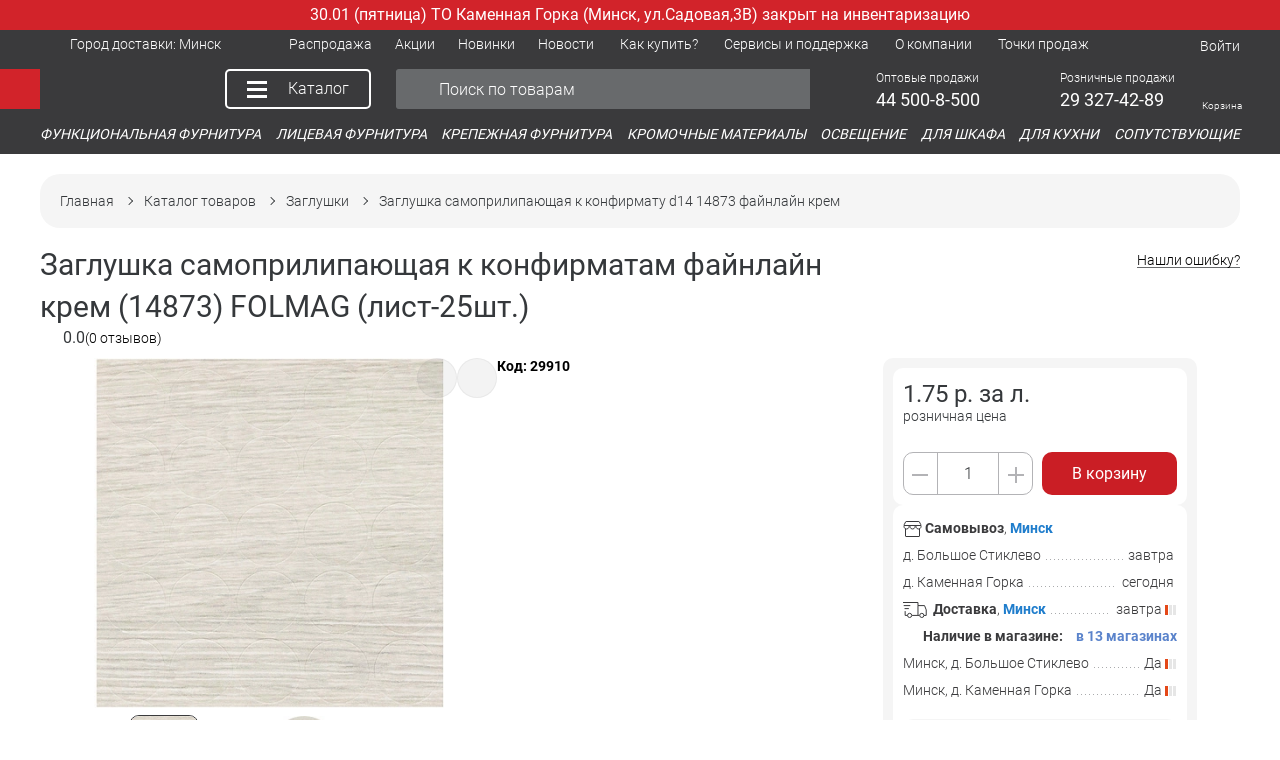

--- FILE ---
content_type: text/html; charset=UTF-8
request_url: https://aks.by/88740-115142-p
body_size: 31581
content:
<!DOCTYPE html><html lang="ru"><head><meta name="description" content="В интернет-магазине AKS вы можете выбрать и купить заглушка самоприлипающая к конфирмату d14 14873 файнлайн крем оптом и в розницу ✔️ Доставка ✔️ Гарантия качества ✔️ Широкий ассортимент ✔️Скидки и акции"><meta http-equiv="X-UA-Compatible" content="IE=edge"><meta name="viewport" content="width=device-width, initial-scale=1, maximum-scale=1, user-scalable=no"><meta name="format-detection" content="telephone=no"><link rel="icon" href="/favicon.ico?1" type="image/x-icon"/><meta name="SKYPE_TOOLBAR" content="SKYPE_TOOLBAR_PARSER_COMPATIBLE" /><meta property="og:locale" content="ru_BY"><meta property="og:title" content="Заглушка самоприлипающая к конфирмату d14 14873 файнлайн крем"><meta property="og:site_name" content="aks.by"/><meta property="og:type" content="Product"/><meta property="og:image" content="https://aks.by/local/images/aks_logo.png"><meta property="twitter:image:src" content="https://aks.by/local/images/aks_logo.png"><meta property="og:url" content="https://aks.by/88740-115142-p"><meta property="og:description" content="В интернет-магазине AKS вы можете выбрать и купить заглушка самоприлипающая к конфирмату d14 14873 файнлайн крем оптом и в розницу ✔️ Доставка ✔️ Гарантия качества ✔️ Широкий ассортимент ✔️Скидки и акции"><link rel="canonical" href="https://aks.by/88740-115142-p"><script type="application/ld+json">{"@context":"https://schema.org/","@type":"Product","name":"Заглушка самоприлипающая к конфирмату d14 14873 файнлайн крем","description":"В интернет-магазине AKS вы можете выбрать и купить заглушка самоприлипающая к конфирмату d14 14873 файнлайн крем оптом и в розницу ✔️ Доставка ✔️ Гарантия качества ✔️ Широкий ассортимент ✔️Скидки и акции","offers":{"@type":"AggregateOffer","url":"https://aks.by/88740-115142-p","priceCurrency":"BYN","lowPrice":1.75,"highPrice":1.75,"availability":"InStock","offerCount":1},"image":"https://aks.by/upload/iblock/b3b/f82zgujoffohy4em4ogzkiq9g8nz5ycc.jpg","brand":{"@type":"Brand","name":"FOLMAG"}}</script><script type="application/ld+json">{"@context":"https://schema.org/","@type":"BreadcrumbList","itemListElement":[{"@type":"ListItem","position":1,"name":"Главная","item":"https://aks.by/"},{"@type":"ListItem","position":2,"name":"Каталог товаров","item":"https://aks.by/catalog/"},{"@type":"ListItem","position":3,"name":"Заглушки","item":"https://aks.by/zaglushki-11718-s"},{"@type":"ListItem","position":4,"name":"Заглушка самоприлипающая к конфирмату d14 14873 файнлайн крем"}]}</script><script type="application/ld+json">{"@context":"https://schema.org","@type":"WebSite","url":"https://aks.by/","potentialAction":{"@type":"SearchAction","target":{"@type":"EntryPoint","urlTemplate":"https://aks.by/search/?q={search_term_string}"},"query-input":"required name=search_term_string"}}</script><title> Заглушка самоприлипающая к конфирмату d14 14873 файнлайн крем купить в интернет-магазине - aks.by </title><style>.main-menu-dd__link-group-sub.js-main-menu-links__group-sub.js-accordion__body.open{top: 43px;}.load-hide-content{visibility: hidden;} .js-load-hiden-content{display: none!important;} .select--block.placeholder-state{outline: 1px solid red; color:red;} .placeholder-state .select-placeholder{color:red;}</style></head><body class=" content-loaded load-hide-content site-version-s1" ><div class="overlay js-overlay"></div><div class="overlay-preloader js-overlay"><svg class="spinner spinner--overlay" viewBox="0 0 80 80"><circle cx="40" cy="40" r="38" fill="none" stroke="currentColor"></circle></svg></div><div id="root"><cache-obj cache-name="page-header/s1/all-page" class="fixed-header"
 cache-key="9c03ec904e950fdd40111a419f519dc0"
 :cache-reset="0"
 ><!-- start --><header class="page-header"><div class="top-info-line"> 30.01&nbsp;(пятница) ТО Каменная Горка (Минск, ул.Садовая,3В) закрыт на инвентаризацию </div><div class="top-mobile-line"><div class="container"><div class="page-header-top__cell header-top-delivery-select" slot="left"><div class="page-header-top-item js-dropdown dropdown-owner dropdown-arrow-owner"><span class="page-header-top-item__btn js-dropdown__btn"><div class="page-header-top-item__icon"><svg class="page-header-top-item__svg-icon svg-icon svg-icon--20"><use xlink:href="#svg-icon-delivery"></use></svg></div><div class="page-header-top-item__name"><span class="page-header-top-item__text">Город доставки:</span><span class="page-header-top-item__value">&nbsp;Брест</span></div><div class="page-header-top-item__arrow"><svg class="page-header-top-item__svg-icon svg-icon svg-icon--dd-arrow"><use xlink:href="#svg-icon-dd-arrow"></use></svg></div></span><div class="dropdown dropdown--manual js-dropdown__body js-tooltip-position dropdown--city-select"><div class="folded-menu-header"><div class="folded-menu-header__btn" style="order: 1;"><span class="menu-btn js-dropdown__close menu-btn--back"><span class="menu-btn__part menu-btn__part--1"></span><span class="menu-btn__part menu-btn__part--2"></span><span class="menu-btn__part menu-btn__part--3"></span></span></div><div class="folded-menu-header__txt" style="order: 2;"><div class="folded-menu-header__name">Город доставки</div><!----></div></div><div class="city-select"><div class="city-select__txt">Ваш регион доставки <b>Брест</b>?</div><div class="city-select__btn-row"><button type="button" class="btn btn--primary"><span class="btn__inner">Да, всё верно</span></button><button type="button" class="btn"><span class="btn__inner">Нет, выбрать другой</span></button></div></div></div></div></div><!----><!----></div></div><nav class="page-header-top js-page-header-top"><div class="container"><div class="page-header-top__row"><div class="folded-menu-header"><div class="folded-menu-header__btn" style="order: 2;"><span class="menu-btn js-close-main-menu menu-btn--close"><span class="menu-btn__part menu-btn__part--1"></span><span class="menu-btn__part menu-btn__part--2"></span><span class="menu-btn__part menu-btn__part--3"></span></span></div><div class="folded-menu-header__txt" style="order: 1; padding-left: 10px;"><div class="folded-menu-header__name">Меню</div><!----></div></div><div class="page-header-top__cell hidden-lg hidden-md"><div class="page-header-top-item js-dropdown dropdown-owner dropdown-arrow-owner"><a href="/catalog/" class="page-header-top-item__btn js-dropdown__btn"><div class="page-header-top-item__icon"><svg class="page-header-top-item__svg-icon svg-icon svg-icon--20"><use xlink:href="#svg-icon-catalog"></use></svg></div><div class="page-header-top-item__name"><span class="page-header-top-item__text">Каталог товаров</span><!----></div><div class="page-header-top-item__arrow"><svg class="page-header-top-item__svg-icon svg-icon svg-icon--dd-arrow"><use xlink:href="#svg-icon-dd-arrow"></use></svg></div></a><div class="dropdown dropdown--manual js-dropdown__body js-tooltip-position"></div></div></div><div class="page-header-top__cell hidden-lg hidden-md"><div class="page-header-top-item js-dropdown dropdown-owner dropdown-arrow-owner"><a href="/rasprodazha/" class="page-header-top-item__btn"><div class="page-header-top-item__icon"><svg class="page-header-top-item__svg-icon svg-icon svg-icon--20"><use xlink:href="#svg-icon-catalog"></use></svg></div><div class="page-header-top-item__name"><span class="page-header-top-item__text">Распродажа</span><!----></div><div class="page-header-top-item__arrow"><svg class="page-header-top-item__svg-icon svg-icon svg-icon--dd-arrow"><use xlink:href="#svg-icon-dd-arrow"></use></svg></div></a><div class="dropdown dropdown--manual js-dropdown__body js-tooltip-position"><div class="main-menu-dd js-dropdown__body js-tooltip-position sub-top-header"><div class="main-menu-dd__container grid"><div class="folded-menu-header" slot="folded-menu-header"><div class="folded-menu-header__btn" style="order: 1;"><span class="menu-btn js-dropdown__close menu-btn--back"><span class="menu-btn__part menu-btn__part--1"></span><span class="menu-btn__part menu-btn__part--2"></span><span class="menu-btn__part menu-btn__part--3"></span></span></div><div class="folded-menu-header__txt" style="order: 2;"><div class="folded-menu-header__name">Распродажа</div><!----></div></div></div></div></div></div></div><div class="page-header-top__cell hidden-lg hidden-md"><div class="page-header-top-item js-dropdown dropdown-owner dropdown-arrow-owner"><a href="/sales/" class="page-header-top-item__btn"><div class="page-header-top-item__icon"><svg class="page-header-top-item__svg-icon svg-icon svg-icon--20"><use xlink:href="#svg-icon-catalog"></use></svg></div><div class="page-header-top-item__name"><span class="page-header-top-item__text">Акции</span><!----></div><div class="page-header-top-item__arrow"><svg class="page-header-top-item__svg-icon svg-icon svg-icon--dd-arrow"><use xlink:href="#svg-icon-dd-arrow"></use></svg></div></a><div class="dropdown dropdown--manual js-dropdown__body js-tooltip-position"><div class="main-menu-dd js-dropdown__body js-tooltip-position sub-top-header"><div class="main-menu-dd__container grid"><div class="folded-menu-header" slot="folded-menu-header"><div class="folded-menu-header__btn" style="order: 1;"><span class="menu-btn js-dropdown__close menu-btn--back"><span class="menu-btn__part menu-btn__part--1"></span><span class="menu-btn__part menu-btn__part--2"></span><span class="menu-btn__part menu-btn__part--3"></span></span></div><div class="folded-menu-header__txt" style="order: 2;"><div class="folded-menu-header__name">Акции</div><!----></div></div></div></div></div></div></div><div class="page-header-top__cell hidden-lg hidden-md"><div class="page-header-top-item js-dropdown dropdown-owner dropdown-arrow-owner"><a href="/new/" class="page-header-top-item__btn"><div class="page-header-top-item__icon"><svg class="page-header-top-item__svg-icon svg-icon svg-icon--20"><use xlink:href="#svg-icon-catalog"></use></svg></div><div class="page-header-top-item__name"><span class="page-header-top-item__text">Новинки</span><!----></div><div class="page-header-top-item__arrow"><svg class="page-header-top-item__svg-icon svg-icon svg-icon--dd-arrow"><use xlink:href="#svg-icon-dd-arrow"></use></svg></div></a><div class="dropdown dropdown--manual js-dropdown__body js-tooltip-position"><div class="main-menu-dd js-dropdown__body js-tooltip-position sub-top-header"><div class="main-menu-dd__container grid"><div class="folded-menu-header" slot="folded-menu-header"><div class="folded-menu-header__btn" style="order: 1;"><span class="menu-btn js-dropdown__close menu-btn--back"><span class="menu-btn__part menu-btn__part--1"></span><span class="menu-btn__part menu-btn__part--2"></span><span class="menu-btn__part menu-btn__part--3"></span></span></div><div class="folded-menu-header__txt" style="order: 2;"><div class="folded-menu-header__name">Новинки</div><!----></div></div></div></div></div></div></div><div class="page-header-top__cell hidden-lg hidden-md"><div class="page-header-top-item js-dropdown dropdown-owner dropdown-arrow-owner"><a href="/press/news/" class="page-header-top-item__btn js-dropdown__btn"><div class="page-header-top-item__icon"><svg class="page-header-top-item__svg-icon svg-icon svg-icon--20"><use xlink:href="#svg-icon-catalog"></use></svg></div><div class="page-header-top-item__name"><span class="page-header-top-item__text">Новости</span><!----></div><div class="page-header-top-item__arrow"><svg class="page-header-top-item__svg-icon svg-icon svg-icon--dd-arrow"><use xlink:href="#svg-icon-dd-arrow"></use></svg></div></a><div class="dropdown dropdown--manual js-dropdown__body js-tooltip-position"><div class="main-menu-dd js-dropdown__body js-tooltip-position sub-top-header"><div class="main-menu-dd__container grid"><div class="folded-menu-header" slot="folded-menu-header"><div class="folded-menu-header__btn" style="order: 1;"><span class="menu-btn js-dropdown__close menu-btn--back"><span class="menu-btn__part menu-btn__part--1"></span><span class="menu-btn__part menu-btn__part--2"></span><span class="menu-btn__part menu-btn__part--3"></span></span></div><div class="folded-menu-header__txt" style="order: 2;"><div class="folded-menu-header__name">Новости</div><!----></div></div><div class="main-menu-dd__cell-links col"><div class="main-menu-dd__links js-main-menu-links"><div class="main-menu-dd__link-group js-main-menu-links__group js-accordion"><a href="/press/news/new/" class="main-menu-dd__link main-menu-dd__link--heading js-main-menu-links__item"><span class="main-menu-dd__link-title">Новинки</span></a></div><div class="main-menu-dd__link-group js-main-menu-links__group js-accordion"><a href="/press/news/news/" class="main-menu-dd__link main-menu-dd__link--heading js-main-menu-links__item"><span class="main-menu-dd__link-title">Новости</span></a></div><div class="main-menu-dd__link-group js-main-menu-links__group js-accordion"><a href="/press/news/sales/" class="main-menu-dd__link main-menu-dd__link--heading js-main-menu-links__item"><span class="main-menu-dd__link-title">Акции</span></a></div></div></div></div></div></div></div></div><div class="page-header-top__cell hidden-lg hidden-md"><div class="page-header-top-item js-dropdown dropdown-owner dropdown-arrow-owner"><a href="/help/" class="page-header-top-item__btn js-dropdown__btn"><div class="page-header-top-item__icon"><svg class="page-header-top-item__svg-icon svg-icon svg-icon--20"><use xlink:href="#svg-icon-catalog"></use></svg></div><div class="page-header-top-item__name"><span class="page-header-top-item__text">Как купить?</span><!----></div><div class="page-header-top-item__arrow"><svg class="page-header-top-item__svg-icon svg-icon svg-icon--dd-arrow"><use xlink:href="#svg-icon-dd-arrow"></use></svg></div></a><div class="dropdown dropdown--manual js-dropdown__body js-tooltip-position"><div class="main-menu-dd js-dropdown__body js-tooltip-position sub-top-header"><div class="main-menu-dd__container grid"><div class="folded-menu-header" slot="folded-menu-header"><div class="folded-menu-header__btn" style="order: 1;"><span class="menu-btn js-dropdown__close menu-btn--back"><span class="menu-btn__part menu-btn__part--1"></span><span class="menu-btn__part menu-btn__part--2"></span><span class="menu-btn__part menu-btn__part--3"></span></span></div><div class="folded-menu-header__txt" style="order: 2;"><div class="folded-menu-header__name">Как купить?</div><!----></div></div><div class="main-menu-dd__cell-links col"><div class="main-menu-dd__links js-main-menu-links"><div class="main-menu-dd__link-group js-main-menu-links__group js-accordion"><a href="/help/how-to-make-an-order/" class="main-menu-dd__link main-menu-dd__link--heading js-main-menu-links__item"><span class="main-menu-dd__link-title">Как сделать заказ?</span></a></div><div class="main-menu-dd__link-group js-main-menu-links__group js-accordion"><a href="/help/faq/" class="main-menu-dd__link main-menu-dd__link--heading js-main-menu-links__item"><span class="main-menu-dd__link-title">Вопросы и ответы</span></a></div><div class="main-menu-dd__link-group js-main-menu-links__group js-accordion"><a href="/help/reclamation/" class="main-menu-dd__link main-menu-dd__link--heading js-main-menu-links__item"><span class="main-menu-dd__link-title">Рекламации</span></a></div><div class="main-menu-dd__link-group js-main-menu-links__group js-accordion"><a href="/help/delivery/" class="main-menu-dd__link main-menu-dd__link--heading js-main-menu-links__item"><span class="main-menu-dd__link-title">Доставка</span></a></div><div class="main-menu-dd__link-group js-main-menu-links__group js-accordion"><a href="/help/payment/" class="main-menu-dd__link main-menu-dd__link--heading js-main-menu-links__item"><span class="main-menu-dd__link-title">Оплата</span></a></div><div class="main-menu-dd__link-group js-main-menu-links__group js-accordion"><a href="/help/privacy/" class="main-menu-dd__link main-menu-dd__link--heading js-main-menu-links__item"><span class="main-menu-dd__link-title">Договор оферты</span></a></div><div class="main-menu-dd__link-group js-main-menu-links__group js-accordion"><a href="/help/obrabotka-personalnykh-dannykh/" class="main-menu-dd__link main-menu-dd__link--heading js-main-menu-links__item"><span class="main-menu-dd__link-title">Обработка персональных данных</span></a></div><div class="main-menu-dd__link-group js-main-menu-links__group js-accordion"><a href="/help/about_promocodes/" class="main-menu-dd__link main-menu-dd__link--heading js-main-menu-links__item"><span class="main-menu-dd__link-title">Как использовать промокод?</span></a></div><div class="main-menu-dd__link-group js-main-menu-links__group js-accordion"><a href="/programma-dlya-novosyelov/" class="main-menu-dd__link main-menu-dd__link--heading js-main-menu-links__item"><span class="main-menu-dd__link-title">Программа для новосёлов</span></a></div></div></div></div></div></div></div></div><div class="page-header-top__cell hidden-lg hidden-md"><div class="page-header-top-item js-dropdown dropdown-owner dropdown-arrow-owner"><a href="/press/library/" class="page-header-top-item__btn js-dropdown__btn"><div class="page-header-top-item__icon"><svg class="page-header-top-item__svg-icon svg-icon svg-icon--20"><use xlink:href="#svg-icon-catalog"></use></svg></div><div class="page-header-top-item__name"><span class="page-header-top-item__text">Сервисы и поддержка</span><!----></div><div class="page-header-top-item__arrow"><svg class="page-header-top-item__svg-icon svg-icon svg-icon--dd-arrow"><use xlink:href="#svg-icon-dd-arrow"></use></svg></div></a><div class="dropdown dropdown--manual js-dropdown__body js-tooltip-position"><div class="main-menu-dd js-dropdown__body js-tooltip-position sub-top-header"><div class="main-menu-dd__container grid"><div class="folded-menu-header" slot="folded-menu-header"><div class="folded-menu-header__btn" style="order: 1;"><span class="menu-btn js-dropdown__close menu-btn--back"><span class="menu-btn__part menu-btn__part--1"></span><span class="menu-btn__part menu-btn__part--2"></span><span class="menu-btn__part menu-btn__part--3"></span></span></div><div class="folded-menu-header__txt" style="order: 2;"><div class="folded-menu-header__name">Сервисы и поддержка</div><!----></div></div><div class="main-menu-dd__cell-links col"><div class="main-menu-dd__links js-main-menu-links"><div class="main-menu-dd__link-group js-main-menu-links__group js-accordion"><a href="https://study.aks.by/" class="main-menu-dd__link main-menu-dd__link--heading js-main-menu-links__item"><span class="main-menu-dd__link-title"><span style="color: rgb(210, 35, 42);">Образовательная платформа</span></span></a></div><div class="main-menu-dd__link-group js-main-menu-links__group js-accordion"><a href="/help/biblioteka-3d-modeley/" class="main-menu-dd__link main-menu-dd__link--heading js-main-menu-links__item"><span class="main-menu-dd__link-title">Библиотека 3D моделей</span></a></div><div class="main-menu-dd__link-group js-main-menu-links__group js-accordion"><a href="/press/services/" class="main-menu-dd__link main-menu-dd__link--heading main-menu-dd__link--icon js-main-menu-links__item"><span class="main-menu-dd__link-icon js-accordion__bar"><svg class="svg-icon"><use xlink:href="#svg-icon-placeholder"></use></svg></span><span class="main-menu-dd__link-title">Онлайн-сервисы</span></a><div class="main-menu-dd__link-group-sub js-main-menu-links__group-sub js-accordion__body"><div class="folded-menu-header"><div class="folded-menu-header__btn" style="order: 1;"><span class="menu-btn js-main-menu-links__group-sub-close menu-btn--back"><span class="menu-btn__part menu-btn__part--1"></span><span class="menu-btn__part menu-btn__part--2"></span><span class="menu-btn__part menu-btn__part--3"></span></span></div><div class="folded-menu-header__txt" style="order: 2;"><div class="folded-menu-header__name">Онлайн-сервисы</div><!----></div></div><div class="main-menu-dd__link-row"><a href="/kalkulyator_fasada/" class="main-menu-dd__link js-main-menu-links__item"><span class="main-menu-dd__link-title">Калькулятор расчёта веса фасада</span></a></div><div class="main-menu-dd__link-row"><a href="/edges/" class="main-menu-dd__link js-main-menu-links__item"><span class="main-menu-dd__link-title">Конструктор подбора кромки</span></a></div><div class="main-menu-dd__link-row"><a href="/kalkulyator_podyomnikov/" class="main-menu-dd__link js-main-menu-links__item"><span class="main-menu-dd__link-title">Калькулятор подбора подъемников</span></a></div><div class="main-menu-dd__link-row"><a href="/kalkulyator_petel/" class="main-menu-dd__link js-main-menu-links__item"><span class="main-menu-dd__link-title">Расчет количества петель</span></a></div><div class="main-menu-dd__link-row"><a href="/podbor-podsvetki/" class="main-menu-dd__link js-main-menu-links__item"><span class="main-menu-dd__link-title">Конструктор подбора подсветки</span></a></div><div class="main-menu-dd__link-row"><a href="/kalkulyator_plintusov/" class="main-menu-dd__link js-main-menu-links__item"><span class="main-menu-dd__link-title">Конструктор подбора плинтусов</span></a></div><div class="main-menu-dd__link-row"><a href="/kalkulyator_zaglushek/" class="main-menu-dd__link js-main-menu-links__item"><span class="main-menu-dd__link-title">Конструктор подбора заглушек</span></a></div></div></div><div class="main-menu-dd__link-group js-main-menu-links__group js-accordion"><a href="/press/library/docs/" class="main-menu-dd__link main-menu-dd__link--heading js-main-menu-links__item"><span class="main-menu-dd__link-title">Документы для скачивания</span></a></div><div class="main-menu-dd__link-group js-main-menu-links__group js-accordion"><a href="/press/library/sertifikaty-produktsii/" class="main-menu-dd__link main-menu-dd__link--heading js-main-menu-links__item"><span class="main-menu-dd__link-title">Сертификаты продукции</span></a></div><div class="main-menu-dd__link-group js-main-menu-links__group js-accordion"><a href="/press/library/files/" class="main-menu-dd__link main-menu-dd__link--heading js-main-menu-links__item"><span class="main-menu-dd__link-title">Печатная продукция</span></a></div><div class="main-menu-dd__link-group js-main-menu-links__group js-accordion"><a href="/press/library/video/" class="main-menu-dd__link main-menu-dd__link--heading js-main-menu-links__item"><span class="main-menu-dd__link-title">Видеоматериалы</span></a></div><div class="main-menu-dd__link-group js-main-menu-links__group js-accordion"><a href="/press/library/rasshirennaya-garantiya-ot-aks/" class="main-menu-dd__link main-menu-dd__link--heading js-main-menu-links__item"><span class="main-menu-dd__link-title">Расширенная гарантия</span></a></div><div class="main-menu-dd__link-group js-main-menu-links__group js-accordion"><a href="/press/library/pravila-ekspluatatsii-furnitury/" class="main-menu-dd__link main-menu-dd__link--heading js-main-menu-links__item"><span class="main-menu-dd__link-title">Правила эксплуатации</span></a></div></div></div></div></div></div></div></div><div class="page-header-top__cell hidden-lg hidden-md"><div class="page-header-top-item js-dropdown dropdown-owner dropdown-arrow-owner"><a href="/about/company/" class="page-header-top-item__btn js-dropdown__btn"><div class="page-header-top-item__icon"><svg class="page-header-top-item__svg-icon svg-icon svg-icon--20"><use xlink:href="#svg-icon-catalog"></use></svg></div><div class="page-header-top-item__name"><span class="page-header-top-item__text">О компании</span><!----></div><div class="page-header-top-item__arrow"><svg class="page-header-top-item__svg-icon svg-icon svg-icon--dd-arrow"><use xlink:href="#svg-icon-dd-arrow"></use></svg></div></a><div class="dropdown dropdown--manual js-dropdown__body js-tooltip-position"><div class="main-menu-dd js-dropdown__body js-tooltip-position sub-top-header"><div class="main-menu-dd__container grid"><div class="folded-menu-header" slot="folded-menu-header"><div class="folded-menu-header__btn" style="order: 1;"><span class="menu-btn js-dropdown__close menu-btn--back"><span class="menu-btn__part menu-btn__part--1"></span><span class="menu-btn__part menu-btn__part--2"></span><span class="menu-btn__part menu-btn__part--3"></span></span></div><div class="folded-menu-header__txt" style="order: 2;"><div class="folded-menu-header__name">О компании</div><!----></div></div><div class="main-menu-dd__cell-links col"><div class="main-menu-dd__links js-main-menu-links"><div class="main-menu-dd__link-group js-main-menu-links__group js-accordion"><a href="/about/philosophy/" class="main-menu-dd__link main-menu-dd__link--heading js-main-menu-links__item"><span class="main-menu-dd__link-title">Философия "Акс-мебель"</span></a></div><div class="main-menu-dd__link-group js-main-menu-links__group js-accordion"><a href="/about/company/#" class="main-menu-dd__link main-menu-dd__link--heading js-main-menu-links__item"><span class="main-menu-dd__link-title">"Aкс-мебель" сегодня</span></a></div><div class="main-menu-dd__link-group js-main-menu-links__group js-accordion"><a href="/about/vacancy/" class="main-menu-dd__link main-menu-dd__link--heading js-main-menu-links__item"><span class="main-menu-dd__link-title">Вакансии</span></a></div><div class="main-menu-dd__link-group js-main-menu-links__group js-accordion"><a href="/about/partnership/" class="main-menu-dd__link main-menu-dd__link--heading js-main-menu-links__item"><span class="main-menu-dd__link-title">Сотрудничество</span></a></div></div></div></div></div></div></div></div><div class="page-header-top__cell hidden-lg hidden-md"><div class="page-header-top-item js-dropdown dropdown-owner dropdown-arrow-owner"><a href="/contact/furniture/" class="page-header-top-item__btn"><div class="page-header-top-item__icon"><svg class="page-header-top-item__svg-icon svg-icon svg-icon--20"><use xlink:href="#svg-icon-catalog"></use></svg></div><div class="page-header-top-item__name"><span class="page-header-top-item__text">Точки продаж</span><!----></div><div class="page-header-top-item__arrow"><svg class="page-header-top-item__svg-icon svg-icon svg-icon--dd-arrow"><use xlink:href="#svg-icon-dd-arrow"></use></svg></div></a><div class="dropdown dropdown--manual js-dropdown__body js-tooltip-position"><div class="main-menu-dd js-dropdown__body js-tooltip-position sub-top-header"><div class="main-menu-dd__container grid"><div class="folded-menu-header" slot="folded-menu-header"><div class="folded-menu-header__btn" style="order: 1;"><span class="menu-btn js-dropdown__close menu-btn--back"><span class="menu-btn__part menu-btn__part--1"></span><span class="menu-btn__part menu-btn__part--2"></span><span class="menu-btn__part menu-btn__part--3"></span></span></div><div class="folded-menu-header__txt" style="order: 2;"><div class="folded-menu-header__name">Точки продаж</div><!----></div></div></div></div></div></div></div><div class="page-header-top__cell header-top-delivery-select"><div class="page-header-top-item js-dropdown dropdown-owner dropdown-arrow-owner"><span class="page-header-top-item__btn js-dropdown__btn"><div class="page-header-top-item__icon"><svg class="page-header-top-item__svg-icon svg-icon svg-icon--20"><use xlink:href="#svg-icon-delivery"></use></svg></div><div class="page-header-top-item__name"><span class="page-header-top-item__text">Город доставки:</span><span class="page-header-top-item__value">&nbsp;Брест</span></div><div class="page-header-top-item__arrow"><svg class="page-header-top-item__svg-icon svg-icon svg-icon--dd-arrow"><use xlink:href="#svg-icon-dd-arrow"></use></svg></div></span><div class="dropdown dropdown--manual js-dropdown__body js-tooltip-position dropdown--city-select"><div class="folded-menu-header"><div class="folded-menu-header__btn" style="order: 1;"><span class="menu-btn js-dropdown__close menu-btn--back"><span class="menu-btn__part menu-btn__part--1"></span><span class="menu-btn__part menu-btn__part--2"></span><span class="menu-btn__part menu-btn__part--3"></span></span></div><div class="folded-menu-header__txt" style="order: 2;"><div class="folded-menu-header__name">Город доставки</div><!----></div></div><div class="city-select"><div class="city-select__txt">Ваш регион доставки <b>Брест</b>?</div><div class="city-select__btn-row"><button type="button" class="btn btn--primary"><span class="btn__inner">Да, всё верно</span></button><button type="button" class="btn"><span class="btn__inner">Нет, выбрать другой</span></button></div></div></div></div></div><div class="page-header-top__cell hidden-sm hidden-xs"><div class="page-header-top-item"><span class="page-header-top-item__btn page-header-top-item__btn--static"><!----><div class="page-header-top-item__name"><span class="page-header-top-item__text"></span><span></span><!----></div><!----></span></div></div><div class="page-header-top__cell hidden"><div class="page-header-top-item js-dropdown dropdown-owner dropdown-arrow-owner"><span class="page-header-top-item__btn js-dropdown__btn"><div class="page-header-top-item__icon"><svg class="page-header-top-item__svg-icon svg-icon svg-icon--20"><use xlink:href="#svg-icon-phone"></use></svg></div><div class="page-header-top-item__name"><span class="page-header-top-item__text">Телефоны</span><!----></div><div class="page-header-top-item__arrow"><svg class="page-header-top-item__svg-icon svg-icon svg-icon--dd-arrow"><use xlink:href="#svg-icon-dd-arrow"></use></svg></div></span><div class="dropdown dropdown--manual js-dropdown__body js-tooltip-position dropdown--contct-info"><div class="folded-menu-header"><div class="folded-menu-header__btn" style="order: 1;"><span class="menu-btn js-dropdown__close menu-btn--back"><span class="menu-btn__part menu-btn__part--1"></span><span class="menu-btn__part menu-btn__part--2"></span><span class="menu-btn__part menu-btn__part--3"></span></span></div><div class="folded-menu-header__txt" style="order: 2;"><div class="folded-menu-header__name">Телефоны</div><!----></div></div><div><div class="contact-info-title flc" style="margin-bottom: 0px;">Оптовые продажи</div><div class="contact-info flc" style="margin-top: 0px;"><div class="contact-info__tel"><a href="tel:+375445008500" class="contact-info__tel-link" style="margin-right: 5px;">44 500-8-500</a><span style="font-size: 12px; line-height: 12px; color: rgb(170, 171, 173);"></span></div><small class="contact-info__note">пн-пт 8:30-17:30</small></div><div class="contact-info-title flc" style="margin-bottom: 0px;">Розничные продажи</div><div class="contact-info flc" style="margin-top: 0px;"><div class="contact-info__tel"><a href="tel:+375293274286" class="contact-info__tel-link" style="margin-right: 5px;">29 327-42-86</a><span style="font-size: 12px; line-height: 12px; color: rgb(170, 171, 173);"></span></div><small class="contact-info__note">пн-пт 8:30-17:30 <br> сб, вс выходной</small></div></div></div></div></div><div class="page-header-top__cell header-top-menu__item hidden-xs"><div class="page-header-top-item"><a href="/rasprodazha/" class="page-header-top-item__btn"><!----><div class="page-header-top-item__name"><span class="page-header-top-item__text">Распродажа</span><!----></div><!----></a></div></div><div class="page-header-top__cell header-top-menu__item hidden-xs"><div class="page-header-top-item"><a href="/sales/" class="page-header-top-item__btn"><!----><div class="page-header-top-item__name"><span class="page-header-top-item__text">Акции</span><!----></div><!----></a></div></div><div class="page-header-top__cell header-top-menu__item hidden-xs"><div class="page-header-top-item"><a href="/new/" class="page-header-top-item__btn"><!----><div class="page-header-top-item__name"><span class="page-header-top-item__text">Новинки</span><!----></div><!----></a></div></div><div class="page-header-top__cell header-top-menu__item hidden-xs"><div class="page-header-top-item js-dropdown dropdown-owner dropdown-arrow-owner"><a href="/press/news/" class="page-header-top-item__btn js-dropdown__btn"><!----><div class="page-header-top-item__name"><span class="page-header-top-item__text">Новости</span><!----></div><div class="page-header-top-item__arrow"><svg class="page-header-top-item__svg-icon svg-icon svg-icon--dd-arrow"><use xlink:href="#svg-icon-dd-arrow"></use></svg></div></a><div class="dropdown dropdown--manual js-dropdown__body js-tooltip-position dropdown--city-select"><ul class="dd-links-list"><li class="dd-links-list__item"><a href="/press/news/new/" class="dd-links-list__link">Новинки</a></li><li class="dd-links-list__item"><a href="/press/news/news/" class="dd-links-list__link">Новости</a></li><li class="dd-links-list__item"><a href="/press/news/sales/" class="dd-links-list__link">Акции</a></li></ul></div></div></div><div class="page-header-top__cell header-top-menu__item hidden-xs"><div class="page-header-top-item js-dropdown dropdown-owner dropdown-arrow-owner"><a href="/help/" class="page-header-top-item__btn js-dropdown__btn"><!----><div class="page-header-top-item__name"><span class="page-header-top-item__text">Как купить?</span><!----></div><div class="page-header-top-item__arrow"><svg class="page-header-top-item__svg-icon svg-icon svg-icon--dd-arrow"><use xlink:href="#svg-icon-dd-arrow"></use></svg></div></a><div class="dropdown dropdown--manual js-dropdown__body js-tooltip-position dropdown--city-select"><ul class="dd-links-list"><li class="dd-links-list__item"><a href="/help/how-to-make-an-order/" class="dd-links-list__link">Как сделать заказ?</a></li><li class="dd-links-list__item"><a href="/help/faq/" class="dd-links-list__link">Вопросы и ответы</a></li><li class="dd-links-list__item"><a href="/help/reclamation/" class="dd-links-list__link">Рекламации</a></li><li class="dd-links-list__item"><a href="/help/delivery/" class="dd-links-list__link">Доставка</a></li><li class="dd-links-list__item"><a href="/help/payment/" class="dd-links-list__link">Оплата</a></li><li class="dd-links-list__item"><a href="/help/privacy/" class="dd-links-list__link">Договор оферты</a></li><li class="dd-links-list__item"><a href="/help/obrabotka-personalnykh-dannykh/" class="dd-links-list__link">Обработка персональных данных</a></li><li class="dd-links-list__item"><a href="/help/about_promocodes/" class="dd-links-list__link">Как использовать промокод?</a></li><li class="dd-links-list__item"><a href="/programma-dlya-novosyelov/" class="dd-links-list__link">Программа для новосёлов</a></li></ul></div></div></div><div class="page-header-top__cell header-top-menu__item hidden-xs"><div class="page-header-top-item js-dropdown dropdown-owner dropdown-arrow-owner"><a href="/press/library/" class="page-header-top-item__btn js-dropdown__btn"><!----><div class="page-header-top-item__name"><span class="page-header-top-item__text">Сервисы и поддержка</span><!----></div><div class="page-header-top-item__arrow"><svg class="page-header-top-item__svg-icon svg-icon svg-icon--dd-arrow"><use xlink:href="#svg-icon-dd-arrow"></use></svg></div></a><div class="dropdown dropdown--manual js-dropdown__body js-tooltip-position dropdown--city-select"><ul class="dd-links-list"><li class="dd-links-list__item"><a href="https://study.aks.by/" class="dd-links-list__link"><span style="color: rgb(210, 35, 42);">Образовательная платформа</span></a></li><li class="dd-links-list__item"><a href="/help/biblioteka-3d-modeley/" class="dd-links-list__link">Библиотека 3D моделей</a></li><li class="dd-links-list__item"><a href="/press/services/" class="dd-links-list__link">Онлайн-сервисы</a></li><li class="dd-links-list__item"><a href="/press/library/docs/" class="dd-links-list__link">Документы для скачивания</a></li><li class="dd-links-list__item"><a href="/press/library/sertifikaty-produktsii/" class="dd-links-list__link">Сертификаты продукции</a></li><li class="dd-links-list__item"><a href="/press/library/files/" class="dd-links-list__link">Печатная продукция</a></li><li class="dd-links-list__item"><a href="/press/library/video/" class="dd-links-list__link">Видеоматериалы</a></li><li class="dd-links-list__item"><a href="/press/library/rasshirennaya-garantiya-ot-aks/" class="dd-links-list__link">Расширенная гарантия</a></li><li class="dd-links-list__item"><a href="/press/library/pravila-ekspluatatsii-furnitury/" class="dd-links-list__link">Правила эксплуатации</a></li></ul></div></div></div><div class="page-header-top__cell header-top-menu__item hidden-xs"><div class="page-header-top-item js-dropdown dropdown-owner dropdown-arrow-owner"><a href="/about/company/" class="page-header-top-item__btn js-dropdown__btn"><!----><div class="page-header-top-item__name"><span class="page-header-top-item__text">О компании</span><!----></div><div class="page-header-top-item__arrow"><svg class="page-header-top-item__svg-icon svg-icon svg-icon--dd-arrow"><use xlink:href="#svg-icon-dd-arrow"></use></svg></div></a><div class="dropdown dropdown--manual js-dropdown__body js-tooltip-position dropdown--city-select"><ul class="dd-links-list"><li class="dd-links-list__item"><a href="/about/philosophy/" class="dd-links-list__link">Философия "Акс-мебель"</a></li><li class="dd-links-list__item"><a href="/about/company/#" class="dd-links-list__link">"Aкс-мебель" сегодня</a></li><li class="dd-links-list__item"><a href="/about/vacancy/" class="dd-links-list__link">Вакансии</a></li><li class="dd-links-list__item"><a href="/about/partnership/" class="dd-links-list__link">Сотрудничество</a></li></ul></div></div></div><div class="page-header-top__cell header-top-menu__item hidden-xs"><div class="page-header-top-item"><a href="/contact/furniture/" class="page-header-top-item__btn"><!----><div class="page-header-top-item__name"><span class="page-header-top-item__text">Точки продаж</span><!----></div><!----></a></div></div><div class="page-header-top__cell page-header-top__cell--search"><div class="page-header-top-item"><span class="page-header-top-item__btn page-header-top-item__btn--static page-header-top-item__btn--search js-open-folded-top-search"><div class="page-header-top-item__icon"><svg class="page-header-top-item__svg-icon svg-icon svg-icon--20"><use xlink:href="#svg-icon-search"></use></svg></div><div class="page-header-top-item__name"><span class="page-header-top-item__text">Поиск по сайту</span><!----></div><!----></span></div></div><div class="page-header-top__cell page-header-top__cell--expand"></div></div></div></nav><div class="page-header-main"><div class="container"><div class="page-header-main__row"><div class="page-header-main__cell page-header-main__cell--menu-btn"><button type="button" class="menu-btn js-open-main-menu"><span class="menu-btn__part menu-btn__part--1"></span><span class="menu-btn__part menu-btn__part--2"></span><span class="menu-btn__part menu-btn__part--3"></span></button></div><div class="page-header-main__cell page-header-main__cell--logo"><a href="/" class="logo"><svg class="svg-icon svg-icon-logo hidden-xs"><use xlink:href="#svg-icon-logo"></use></svg><svg class="svg-icon svg-icon-logo-xs hidden visible-xs"><use xlink:href="#svg-icon-logo-xs"></use></svg><svg viewBox="0 0 160 40" class="logo__splash"><defs><clipPath id="svgIconLogoClipPath"><path fill-fule="evenodd" d="M0 0h160l-6.24 28.21C151.75 37.6 147.93 40 140 40H0V0z"></path></clipPath></defs><g clip-path="url('#svgIconLogoClipPath')"><circle cx="110" cy="20" r="90" transform="scale(0)" fill="rgba(255,91,97,.3)" class="logo__splash-fill"></circle></g></svg><svg class="svg-icon svg-icon-aks"><use xlink:href="#svg-icon-aks-logo-part"></use></svg></a></div><div class="page-header-main__cell page-header-main__cell--catalog-button dropdown-owner js-dropdown"><a href="/brest/catalog/" class="header-middle-line__catalog-button js-dropdown__btn"><span class="catalog-button-burger"><span class="catalog-button-burger-line"></span><span class="catalog-button-burger-line"></span><span class="catalog-button-burger-line"></span></span><span class="catalog-button-name">Каталог</span></a><div class="dropdown dropdown--manual js-dropdown__body"><div class="header-catalog-button-menu"><div class="header-catalog-button-menu__parents"><a href="/brest/catalog/funktsionalnaya-furnitura/" data-items="childes-11857" class="header-catalog-button-menu__parent-item active"> Функциональная фурнитура </a><div id="childes-11857" class="header-catalog-button-menu__childes"><a href="/brest/petli-11564-s" class="header-catalog-button-menu__child-item">Петли мебельные</a><a href="/brest/podemnye_mekhanizmy_1-12006-s" class="header-catalog-button-menu__child-item">Подъемные механизмы</a><a href="/brest/sistemy_ottalkivaniya_amortizatory-12010-s" class="header-catalog-button-menu__child-item">Системы отталкивания, амортизаторы</a><a href="/brest/sistemy_i_elementy_vydvizheniya-11566-s" class="header-catalog-button-menu__child-item">Направляющие и элементы выдвижения</a><a href="/brest/zamki_mebelnye-11572-s" class="header-catalog-button-menu__child-item">Замки мебельные</a><a href="/brest/komplektuyushchie_dlya_stolov_razdvizhnykh-11726-s" class="header-catalog-button-menu__child-item">Комплектующие для столов</a><a href="/brest/komplektuyushchie_dlya_myagkoy_mebeli_i_krovatey-11613-s" class="header-catalog-button-menu__child-item">Комплектующие для мягкой мебели и кроватей</a><a href="/brest/vydvizhnye_sistemy_khraneniya-11981-s" class="header-catalog-button-menu__child-item">Выдвижные системы хранения для кухни</a><a href="/brest/sushki_i_poddony-11979-s" class="header-catalog-button-menu__child-item">Сушки и поддоны</a><a href="/brest/musornye_konteynery_i_sistemy_sortirovki-11985-s" class="header-catalog-button-menu__child-item">Мусорные контейнеры и системы сортировки</a><a href="/brest/napolneniya_dlya_shkafov_garderob-11578-s" class="header-catalog-button-menu__child-item">Наполнение для шкафов и гардеробов</a><a href="/brest/furnitura_dlya_shkafnykh_i_mezhkomnatnykh_dverey-11610-s" class="header-catalog-button-menu__child-item">Фурнитура для шкафных и межкомнатных дверей</a><a href="/brest/reylingovye_sistemy_i_aksessuary-11968-s" class="header-catalog-button-menu__child-item">Рейлинговые системы и аксессуары</a><a href="/brest/truby_i_aksessuary-11579-s" class="header-catalog-button-menu__child-item">Трубы, трисы и аксессуары</a><a href="/brest/opory_mebelnye-11569-s" class="header-catalog-button-menu__child-item">Опоры мебельные</a><a href="/brest/podstolya_i_nozhki_dlya_stolov-11992-s" class="header-catalog-button-menu__child-item">Подстолья и ножки для столов</a><a href="/brest/kolesa_roliki_podpyatniki-11994-s" class="header-catalog-button-menu__child-item">Колеса, ролики, подпятники</a></div><a href="/brest/catalog/litsevaya-furnitura/" data-items="childes-11858" class="header-catalog-button-menu__parent-item"> Лицевая фурнитура </a><div id="childes-11858" class="header-catalog-button-menu__childes"><a href="/brest/ruchki_mebelnye-11568-s" class="header-catalog-button-menu__child-item">Ручки мебельные</a><a href="/brest/kryuchki_mebelnye-11567-s" class="header-catalog-button-menu__child-item">Крючки мебельные</a><a href="/brest/opory_mebelnye-11569-s" class="header-catalog-button-menu__child-item">Опоры мебельные</a><a href="/brest/podstolya_i_nozhki_dlya_stolov-11992-s" class="header-catalog-button-menu__child-item">Подстолья и ножки для столов</a><a href="/brest/derzhateli_polkoderzhateli_navesy-11570-s" class="header-catalog-button-menu__child-item">Полкодержатели и стеклодержатели</a><a href="/brest/krepleniya_dlya_stekla_i_zerkala-12002-s" class="header-catalog-button-menu__child-item">Крепления для стекла и зеркала</a></div><a href="/brest/catalog/krepezhnaya-furnitura/" data-items="childes-11859" class="header-catalog-button-menu__parent-item"> Крепежная фурнитура </a><div id="childes-11859" class="header-catalog-button-menu__childes"><a href="/brest/metricheskiy_krepezh-11971-s" class="header-catalog-button-menu__child-item">Метрический крепеж</a><a href="/brest/soedinitelnyy_krepezh-11996-s" class="header-catalog-button-menu__child-item">Соединительный крепеж</a><a href="/brest/stroitelnyy_krepezh-11975-s" class="header-catalog-button-menu__child-item">Строительный крепеж</a><a href="/brest/samorezy_i_shurupy-11973-s" class="header-catalog-button-menu__child-item">Саморезы и шурупы</a><a href="/brest/ekstsentrikovye_styazhki-12000-s" class="header-catalog-button-menu__child-item">Эксцентриковые стяжки</a><a href="/brest/ugolki-11977-s" class="header-catalog-button-menu__child-item">Мебельные уголки</a><a href="/brest/shkanty-11998-s" class="header-catalog-button-menu__child-item">Шканты (чопики)</a><a href="/brest/zaglushki-11718-s" class="header-catalog-button-menu__child-item">Заглушки</a><a href="/brest/krepleniya_dlya_stekla_i_zerkala-12002-s" class="header-catalog-button-menu__child-item">Крепления для стекла и зеркала</a><a href="/brest/navesy_i_shiny-11716-s" class="header-catalog-button-menu__child-item">Навесы и шины</a></div><a href="/brest/catalog/kromochnye-materialy/" data-items="childes-11860" class="header-catalog-button-menu__parent-item"> Кромочные материалы </a><div id="childes-11860" class="header-catalog-button-menu__childes"><a href="/brest/bumazhnaya_kromka-12014-s" class="header-catalog-button-menu__child-item">Бумажная кромка</a><a href="/brest/kromka_abs-12016-s" class="header-catalog-button-menu__child-item">Кромка ABS</a><a href="/brest/kromka_pvkh-11608-s" class="header-catalog-button-menu__child-item">Кромка ПВХ</a><a href="/brest/profili_mebelnye-11580-s" class="header-catalog-button-menu__child-item">Кромочный профиль</a></div><a href="/brest/catalog/mebelnoe-osveshchenie/" data-items="childes-11861" class="header-catalog-button-menu__parent-item"> Освещение </a><div id="childes-11861" class="header-catalog-button-menu__childes"><a href="/brest/svetodiodnaya-lenta-l" class="header-catalog-button-menu__child-item">Светодиодная лента</a><a href="/brest/profil-dlya-svetodiodnoj-lenty-l" class="header-catalog-button-menu__child-item">Профиль для светодиодной ленты</a><a href="/brest/bloki-pitaniya-l" class="header-catalog-button-menu__child-item">Блоки питания</a><a href="/brest/vyklyuchateli-datchiki-i-kontrollery-l" class="header-catalog-button-menu__child-item">Выключатели, датчики и контроллеры</a><a href="/brest/rozetki-l" class="header-catalog-button-menu__child-item">Розетки</a><a href="/brest/soediniteli-provoda-l" class="header-catalog-button-menu__child-item">Соединители и провода</a><a href="/brest/svetilniki-mebelnye-l" class="header-catalog-button-menu__child-item">Светильники мебельные</a></div><a href="/brest/catalog/dlya-shkafa/" data-items="childes-11862" class="header-catalog-button-menu__parent-item"> Для шкафа </a><div id="childes-11862" class="header-catalog-button-menu__childes"><a href="/brest/napolneniya_dlya_shkafov_garderob-11578-s" class="header-catalog-button-menu__child-item">Наполнение для шкафов и гардеробов</a><a href="/brest/furnitura_dlya_shkafnykh_i_mezhkomnatnykh_dverey-11610-s" class="header-catalog-button-menu__child-item">Фурнитура для шкафных и межкомнатных дверей</a><a href="/brest/petli-11564-s" class="header-catalog-button-menu__child-item">Петли мебельные</a><a href="/brest/podemnye_mekhanizmy_1-12006-s" class="header-catalog-button-menu__child-item">Подъемные механизмы</a><a href="/brest/sistemy_ottalkivaniya_amortizatory-12010-s" class="header-catalog-button-menu__child-item">Системы отталкивания, амортизаторы</a><a href="/brest/sistemy_i_elementy_vydvizheniya-11566-s" class="header-catalog-button-menu__child-item">Направляющие и элементы выдвижения</a><a href="/brest/zamki_mebelnye-11572-s" class="header-catalog-button-menu__child-item">Замки мебельные</a><a href="/brest/alyuminievye_profili_dlya_fasadov_z_c_t_profil-11611-s" class="header-catalog-button-menu__child-item">Алюминиевые профили для фасадов</a><a href="/brest/truby_i_aksessuary-11579-s" class="header-catalog-button-menu__child-item">Трубы, трисы и аксессуары</a><a href="/brest/opory_mebelnye-11569-s" class="header-catalog-button-menu__child-item">Опоры мебельные</a><a href="/brest/derzhateli_polkoderzhateli_navesy-11570-s" class="header-catalog-button-menu__child-item">Полкодержатели и стеклодержатели</a></div><a href="/brest/catalog/dlya-kukhni/" data-items="childes-11863" class="header-catalog-button-menu__parent-item"> Для кухни </a><div id="childes-11863" class="header-catalog-button-menu__childes"><a href="/brest/vydvizhnye_sistemy_khraneniya-11981-s" class="header-catalog-button-menu__child-item">Выдвижные системы хранения</a><a href="/brest/sushki_i_poddony-11979-s" class="header-catalog-button-menu__child-item">Сушки и поддоны</a><a href="/brest/vkladyshi_dlya_stolovykh_priborov-11983-s" class="header-catalog-button-menu__child-item">Вкладыши для столовых приборов</a><a href="/brest/moyki_kukhonnye-11576-s" class="header-catalog-button-menu__child-item">Мойки, смесители и комплектующие</a><a href="/brest/aksessuary_dlya_kukhonnogo_khraneniya-11987-s" class="header-catalog-button-menu__child-item">Аксессуары для кухонного хранения</a><a href="/brest/musornye_konteynery_i_sistemy_sortirovki-11985-s" class="header-catalog-button-menu__child-item">Мусорные контейнеры и системы сортировки</a><a href="/brest/reylingovye_sistemy_i_aksessuary-11968-s" class="header-catalog-button-menu__child-item">Рейлинговые системы и аксессуары</a><a href="/brest/truby_i_aksessuary-11579-s" class="header-catalog-button-menu__child-item">Трубы, трисы и аксессуары</a><a href="/brest/tsokoli_uplotniteli_tsokolya-11574-s" class="header-catalog-button-menu__child-item">Цоколи и комплектующие</a><a href="/brest/alyuminievye_profili_dlya_fasadov_z_c_t_profil-11611-s" class="header-catalog-button-menu__child-item">Алюминиевые профили для фасадов</a><a href="/brest/zashchitnye_planki_dlya_postforminga_stoleshnits_i_skinali-11573-s" class="header-catalog-button-menu__child-item">Защитные планки для столешниц и скинали</a><a href="/brest/plintus_kukhonnyy-11575-s" class="header-catalog-button-menu__child-item">Плинтус кухонный</a><a href="/brest/petli-11564-s" class="header-catalog-button-menu__child-item">Петли мебельные</a><a href="/brest/podemnye_mekhanizmy_1-12006-s" class="header-catalog-button-menu__child-item">Подъемные механизмы</a><a href="/brest/sistemy_ottalkivaniya_amortizatory-12010-s" class="header-catalog-button-menu__child-item">Системы отталкивания, амортизаторы</a><a href="/brest/sistemy_i_elementy_vydvizheniya-11566-s" class="header-catalog-button-menu__child-item">Направляющие и элементы выдвижения</a><a href="/brest/derzhateli_polkoderzhateli_navesy-11570-s" class="header-catalog-button-menu__child-item">Полкодержатели и стеклодержатели</a><a href="/brest/opory_mebelnye-11569-s" class="header-catalog-button-menu__child-item">Опоры мебельные</a><a href="/brest/podstolya_i_nozhki_dlya_stolov-11992-s" class="header-catalog-button-menu__child-item">Подстолья и ножки для столов</a></div><a href="/brest/catalog/soputstvuyushchie/" data-items="childes-11864" class="header-catalog-button-menu__parent-item"> Сопутствующие </a><div id="childes-11864" class="header-catalog-button-menu__childes"><a href="/brest/komplektuyushchie_dlya_stolov_kompyuternykh_1-11614-s" class="header-catalog-button-menu__child-item">Комплектующие для столов компьютерных</a><a href="/brest/instrument_i_soputstvuyushchie-11767-s" class="header-catalog-button-menu__child-item">Инструмент</a><a href="/brest/kley_germetiki_1-11618-s" class="header-catalog-button-menu__child-item">Клеи и герметики</a><a href="/brest/restavratsionnye_materialy-11753-s" class="header-catalog-button-menu__child-item">Реставрационные материалы</a><a href="/brest/skotch_streych_plenki_skoby_1-11617-s" class="header-catalog-button-menu__child-item">Упаковочные материалы</a><a href="/brest/komplektuyushchie_dlya_mebeli_prochie_1-11620-s" class="header-catalog-button-menu__child-item">Комплектующие для мебели прочие</a></div></div><div class="header-catalog-button-menu__view-childes"><a href="/brest/petli-11564-s" class="header-catalog-button-menu__child-item">Петли мебельные</a><a href="/brest/podemnye_mekhanizmy_1-12006-s" class="header-catalog-button-menu__child-item">Подъемные механизмы</a><a href="/brest/sistemy_ottalkivaniya_amortizatory-12010-s" class="header-catalog-button-menu__child-item">Системы отталкивания, амортизаторы</a><a href="/brest/sistemy_i_elementy_vydvizheniya-11566-s" class="header-catalog-button-menu__child-item">Направляющие и элементы выдвижения</a><a href="/brest/zamki_mebelnye-11572-s" class="header-catalog-button-menu__child-item">Замки мебельные</a><a href="/brest/komplektuyushchie_dlya_stolov_razdvizhnykh-11726-s" class="header-catalog-button-menu__child-item">Комплектующие для столов</a><a href="/brest/komplektuyushchie_dlya_myagkoy_mebeli_i_krovatey-11613-s" class="header-catalog-button-menu__child-item">Комплектующие для мягкой мебели и кроватей</a><a href="/brest/vydvizhnye_sistemy_khraneniya-11981-s" class="header-catalog-button-menu__child-item">Выдвижные системы хранения для кухни</a><a href="/brest/sushki_i_poddony-11979-s" class="header-catalog-button-menu__child-item">Сушки и поддоны</a><a href="/brest/musornye_konteynery_i_sistemy_sortirovki-11985-s" class="header-catalog-button-menu__child-item">Мусорные контейнеры и системы сортировки</a><a href="/brest/napolneniya_dlya_shkafov_garderob-11578-s" class="header-catalog-button-menu__child-item">Наполнение для шкафов и гардеробов</a><a href="/brest/furnitura_dlya_shkafnykh_i_mezhkomnatnykh_dverey-11610-s" class="header-catalog-button-menu__child-item">Фурнитура для шкафных и межкомнатных дверей</a><a href="/brest/reylingovye_sistemy_i_aksessuary-11968-s" class="header-catalog-button-menu__child-item">Рейлинговые системы и аксессуары</a><a href="/brest/truby_i_aksessuary-11579-s" class="header-catalog-button-menu__child-item">Трубы, трисы и аксессуары</a><a href="/brest/opory_mebelnye-11569-s" class="header-catalog-button-menu__child-item">Опоры мебельные</a><a href="/brest/podstolya_i_nozhki_dlya_stolov-11992-s" class="header-catalog-button-menu__child-item">Подстолья и ножки для столов</a><a href="/brest/kolesa_roliki_podpyatniki-11994-s" class="header-catalog-button-menu__child-item">Колеса, ролики, подпятники</a></div></div></div></div><div class="page-header-main__cell page-header-main__cell--search"><div class="top-search" initial-query="" close-icon="svg-icon-close"><div class="folded-menu-header"><div class="folded-menu-header__btn" style="order: 2;"><span class="menu-btn js-close-folded-top-search menu-btn--close"><span class="menu-btn__part menu-btn__part--1"></span><span class="menu-btn__part menu-btn__part--2"></span><span class="menu-btn__part menu-btn__part--3"></span></span></div><div class="folded-menu-header__txt" style="order: 1; padding-left: 10px;"><div class="folded-menu-header__name">Поиск</div><!----></div></div><form class="top-search__row"><div class="top-search__cell-action"><button type="submit" class="top-search__btn btn"><svg class="btn__icon btn__icon--left svg-icon"><use xlink:href="#svg-icon-search"></use></svg><!----></button></div><div class="top-search__cell-input"><label class="rich-text-input"><input type="search" autocomplete="off" placeholder="Поиск по товарам" novalidate="novalidate" class="rich-text-input__input text-input"><!----><!----><!----><!----><!----><!----><!----><!----><span class="rich-text-input__border"></span><!----><!----><!----><!----></label></div><!----></form><!----></div><div class="complex-link mobile-search-trigger"><button type="button" class="complex-link__link js-mobile-search-trigger"><div class="complex-link__cell-icon"><div class="complex-link__icon-box"><svg class="complex-link__svg-icon svg-icon"><use xlink:href="#svg-icon-search"></use></svg></div></div></button></div></div><div class="page-header-main__cell page-header-main__cell--right-1"><div class="complex-link dropdown-owner dropdown-arrow-owner js-dropdown"><a href="tel:+375295008500" class="complex-link__link js-dropdown__btn"><div class="complex-link__cell-icon" style="vertical-align: middle;"><div class="complex-link__icon-box"><svg class="complex-link__svg-icon svg-icon"><use xlink:href="#svg-icon-contact-big"></use></svg></div></div><div class="complex-link__cell-txt"><span>Оптовые продажи</span><div><strong style="display: inline; margin-right: 5px;">44 500-8-500</strong><span style="font-size: 12px; line-height: 12px; color: rgb(170, 171, 173);"></span></div></div></a><div class="dropdown dropdown--manual js-dropdown__body js-tooltip-position dropdown--contact-info"><div class="contact-info-2 flc contact-content-mobile"><div class="contact-info-2__first-block"><div class="contact-info-2__title flc" style="font-size: 18px; font-weight: 400;">Оптовые продажи</div><div class="contact-info-2__group"><div class="contact-info-2__param flc"><div class="contact-info-2__param-key"></div><div class="contact-info-2__param-value"><a href="tel:+375445008500" class="contact-info-2__tel-link"><span class="contact-info-2__tel-code">+375</span> 
							44 500-8-500</a></div></div><div class="contact-info-2__param contact-info-2__param--action flc"><div class="contact-info-2__param-key"></div><div class="contact-info-2__param-value"><button type="button" class="btn personal-button"><span class="btn__inner">Заказать звонок</span></button></div></div></div></div><div class="contact-info-2__second-block"><div class="contact-info-2__group" style="order: 2;"><div class="contact-info-2__param flc"><div class="contact-info-2__param-key">						E-mail
					</div><div class="contact-info-2__param-value"><a href="mailto:mail@aks.by" class="contact-info-2__contact-link">mail@aks.by</a></div></div><div class="contact-info-2__param contact-info-2__param--action flc"><div class="contact-info-2__param-key"></div><div class="contact-info-2__param-value"><button type="button" class="btn personal-button-white"><span class="btn__inner">Написать нам</span></button></div></div></div><div class="contact-info-2__group" style="order: 1;"><div class="contact-info-2__param flc"><div class="contact-info-2__param-key">						Время работы оптовых продаж
					</div><div class="contact-info-2__param-value"><div class="contact-info-2__note flc">пн-пт 08:30-17:30 <br>сб, вс выходной</div></div></div></div></div></div></div></div></div><div class="page-header-main__cell page-header-main__cell--right-2"><div class="complex-link dropdown-owner dropdown-arrow-owner js-dropdown"><a href="tel:+375293274286" class="complex-link__link js-dropdown__btn"><div class="complex-link__cell-icon" style="vertical-align: middle;"><div class="complex-link__icon-box"><svg class="complex-link__svg-icon svg-icon"><use xlink:href="#svg-icon-phone-big"></use></svg></div></div><div class="complex-link__cell-txt"><span>Розничные продажи</span><div><strong style="display: inline; margin-right: 5px;">29 327-42-86</strong><span style="font-size: 12px; line-height: 12px; color: rgb(170, 171, 173);"></span></div></div></a><div class="dropdown dropdown--manual js-dropdown__body js-tooltip-position dropdown--contact-info" style="left: -91.1875px;"><div class="contact-info-2 flc contact-content-mobile"><div class="contact-info-2__first-block"><div class="contact-info-2__title flc" style="font-size: 18px; font-weight: 400;">Розничные продажи</div><div class="contact-info-2__group"><div class="contact-info-2__param flc"><div class="contact-info-2__param-key"></div><div class="contact-info-2__param-value"><a href="tel:+375293274286" class="contact-info-2__tel-link"><span class="contact-info-2__tel-code">+375</span> 
							29 327-42-86</a></div></div><div class="contact-info-2__param contact-info-2__param--action flc"><div class="contact-info-2__param-key"></div><div class="contact-info-2__param-value"><button type="button" class="btn personal-button"><span class="btn__inner">Заказать звонок</span></button></div></div></div></div><div class="contact-info-2__second-block"><div class="contact-info-2__group" style="order: 2;"><div class="contact-info-2__param flc"><div class="contact-info-2__param-key">						E-mail
					</div><div class="contact-info-2__param-value"><a href="mailto:zakaz@aks.by" class="contact-info-2__contact-link">zakaz@aks.by</a></div></div><div class="contact-info-2__param contact-info-2__param--action flc"><div class="contact-info-2__param-key"></div><div class="contact-info-2__param-value"><button type="button" class="btn personal-button-white"><span class="btn__inner">Написать нам</span></button></div></div></div><div class="contact-info-2__group" style="order: 1;"><div class="contact-info-2__param flc"><div class="contact-info-2__param-key">						Время работы интернет-магазина
					</div><div class="contact-info-2__param-value"><div class="contact-info-2__note flc">пн-пт 08:30-17:30 <br>сб, вс выходной <br></div></div></div></div></div></div></div></div></div><div class="page-header-main__cell page-header-main__cell--right-5"><div class="complex-link"><a href="/compare/" title="Вы не добавили ни одного товара в Сравнение" class="complex-link__link"><div class="complex-link__cell-icon"><div class="complex-link__icon-box"><span class="complex-link__svg-icon top-count-icon complex-link_svg-wrapper"><svg class="svg-icon complex-link_svg-icon-with-descr"><use xlink:href="#svg-icon-compare"></use></svg></span><!----></div><span class="complex-link_description" style="font-size: 10px; position: absolute; left: -4px; top: 25px;">Сравнение</span></div><!----></a></div></div><div class="page-header-main__cell page-header-main__cell--right-4"><div class="complex-link"><a href="/favorite/" title="Вы не добавили ни одного товара в Избранное" class="complex-link__link"><div class="complex-link__cell-icon"><div class="complex-link__icon-box"><span class="complex-link__svg-icon top-count-icon complex-link_svg-wrapper"><svg class="svg-icon complex-link_svg-icon-with-descr"><use xlink:href="#svg-icon-fav-empty"></use></svg></span><!----></div><span class="complex-link_description" style="font-size: 10px; position: absolute; left: -4px; top: 25px;">Избранное</span></div><!----></a></div></div><div class="page-header-main__cell page-header-main__cell--right-3"><div class="complex-link dropdown-owner dropdown-arrow-owner js-dropdown"><a href="/order/" class="complex-link__link js-dropdown__btn"><div class="complex-link__cell-icon"><div class="complex-link__icon-box"><svg class="complex-link__svg-icon svg-icon svg-icon-basket-with-descr"><use xlink:href="#svg-icon-basket"></use></svg><!----></div><span class="complex-link_description" style="font-size: 10px; position: absolute; left: 2px; top: 29px;">Корзина</span></div><!----></a><div class="dropdown dropdown--manual js-dropdown__body js-tooltip-position dropdown--basket dropdown--basket-empty" style="left: -420px;"><div class="basket-sm"><!----><!----><!----><div class="basket-sm__block basket-sm__block--white"><div class="basket-sm__empty-message">Корзина пуста</div></div><!----><div class="basket-sm__block basket-sm__block--gray"><!----><!----></div></div></div></div></div></div></div></div><nav class="page-header-menu js-main-menu"><div class="container"><div class="page-header-menu__row"><div class="folded-menu-header"><div class="folded-menu-header__btn" style="order: 1;"><span class="menu-btn js-close-main-menu-nav menu-btn--back"><span class="menu-btn__part menu-btn__part--1"></span><span class="menu-btn__part menu-btn__part--2"></span><span class="menu-btn__part menu-btn__part--3"></span></span></div><div class="folded-menu-header__txt" style="order: 2;"><div class="folded-menu-header__name">Каталог</div><!----></div></div><div class="page-header-menu__item page-header-menu__item--wide-dd js-dropdown js-main-menu-item"><a href="/brest/catalog/funktsionalnaya-furnitura/" class="page-header-menu__link js-dropdown__btn"><span class="page-header-menu__link-txt">Функциональная фурнитура</span></a></div><div class="page-header-menu__item page-header-menu__item--wide-dd js-dropdown js-main-menu-item"><a href="/brest/catalog/litsevaya-furnitura/" class="page-header-menu__link js-dropdown__btn"><span class="page-header-menu__link-txt">Лицевая фурнитура</span></a></div><div class="page-header-menu__item page-header-menu__item--wide-dd js-dropdown js-main-menu-item"><a href="/brest/catalog/krepezhnaya-furnitura/" class="page-header-menu__link js-dropdown__btn"><span class="page-header-menu__link-txt">Крепежная фурнитура</span></a></div><div class="page-header-menu__item page-header-menu__item--wide-dd js-dropdown js-main-menu-item"><a href="/brest/catalog/kromochnye-materialy/" class="page-header-menu__link js-dropdown__btn"><span class="page-header-menu__link-txt">Кромочные материалы</span></a></div><div class="page-header-menu__item page-header-menu__item--wide-dd js-dropdown js-main-menu-item"><a href="/brest/catalog/mebelnoe-osveshchenie/" class="page-header-menu__link js-dropdown__btn"><span class="page-header-menu__link-txt">Освещение</span></a></div><div class="page-header-menu__item page-header-menu__item--wide-dd js-dropdown js-main-menu-item"><a href="/brest/catalog/dlya-shkafa/" class="page-header-menu__link js-dropdown__btn"><span class="page-header-menu__link-txt">Для шкафа</span></a></div><div class="page-header-menu__item page-header-menu__item--wide-dd js-dropdown js-main-menu-item"><a href="/brest/catalog/dlya-kukhni/" class="page-header-menu__link js-dropdown__btn"><span class="page-header-menu__link-txt">Для кухни</span></a></div><div class="page-header-menu__item page-header-menu__item--wide-dd js-dropdown js-main-menu-item"><a href="/brest/catalog/soputstvuyushchie/" class="page-header-menu__link js-dropdown__btn"><span class="page-header-menu__link-txt">Сопутствующие</span></a></div></div></div></nav></header> <!-- finish --><page-header class="js-load-hiden-content" slot="cacheInner"><div class="top-info-line" slot="top"> 30.01&nbsp;(пятница) ТО Каменная Горка (Минск, ул.Садовая,3В) закрыт на инвентаризацию </div><div class="top-mobile-line" slot="top"><div class="container"><page-header-top-item slot="left" icon="svg-icon-delivery" name="Город доставки:" :value="geolocation.city.name" class="header-top-delivery-select"><dropdown slot="dropdown" class="dropdown--city-select"><folded-menu-header slot="folded-menu-header" name="Город доставки" back close-dropdown></folded-menu-header><city-select slot="content"
 bxajaxid="1a1b9bac52c289c37cb5a5fc12875ce1"
 :search-city="true"
 initial-city-name="Минск"
 initial-city-id="17109"
 initial-city-free-delivery-price="150"></city-select></dropdown></page-header-top-item><page-header-top-item v-if="!authorized" slot="right" icon="svg-icon-user" class="js-not-cache-content btn--sm" name="Войти" :authorized="false" :user="{&quot;name&quot;:null,&quot;email&quot;:null,&quot;login&quot;:null,&quot;typePayer&quot;:&quot;fizik&quot;,&quot;typePayerID&quot;:1,&quot;subTypePayer&quot;:&quot;&quot;}" :modal="showSignInModal"></page-header-top-item></div></div><page-header-top slot="top" class="js-load-hiden-content"><folded-menu-header slot="top" name="Меню" close close-main-menu></folded-menu-header><page-header-top-item slot="left" icon="svg-icon-catalog" class="hidden-lg hidden-md" name="Каталог товаров" link="/catalog/"><dropdown slot="dropdown"><div slot="content" class="main-menu-dd js-dropdown__body js-tooltip-position js-not-cache-content sub-top-header"><div class="main-menu-dd__container grid"><folded-menu-header slot="folded-menu-header" name="Каталог товаров" back close-dropdown></folded-menu-header><div class="main-menu-dd__cell-links col"><div class="main-menu-dd__links js-main-menu-links"><div class="main-menu-dd__link-group js-main-menu-links__group js-accordion"><a href="/catalog/funktsionalnaya-furnitura/" class="main-menu-dd__link main-menu-dd__link--heading main-menu-dd__link--icon js-main-menu-links__item"><span class="main-menu-dd__link-icon js-accordion__bar" @click.prevent="0 == 0"><svg class="svg-icon"><use xlink:href="#svg-icon-placeholder"></use></svg></span><span class="main-menu-dd__link-title">Функциональная фурнитура</span><sup></sup></a><div class="main-menu-dd__link-group-sub js-main-menu-links__group-sub js-accordion__body"><folded-menu-header name="Функциональная фурнитура" back close-main-menu-group></folded-menu-header><div class="main-menu-dd__link-row"><a href="/petli-11564-s" class="main-menu-dd__link js-main-menu-links__item"><span class="main-menu-dd__link-title">Петли мебельные</span><sup></sup></a></div><div class="main-menu-dd__link-row"><a href="/podemnye_mekhanizmy_1-12006-s" class="main-menu-dd__link js-main-menu-links__item"><span class="main-menu-dd__link-title">Подъемные механизмы</span><sup></sup></a></div><div class="main-menu-dd__link-row"><a href="/sistemy_ottalkivaniya_amortizatory-12010-s" class="main-menu-dd__link js-main-menu-links__item"><span class="main-menu-dd__link-title">Системы отталкивания, амортизаторы</span><sup></sup></a></div><div class="main-menu-dd__link-row"><a href="/sistemy_i_elementy_vydvizheniya-11566-s" class="main-menu-dd__link js-main-menu-links__item"><span class="main-menu-dd__link-title">Направляющие и элементы выдвижения</span><sup></sup></a></div><div class="main-menu-dd__link-row"><a href="/zamki_mebelnye-11572-s" class="main-menu-dd__link js-main-menu-links__item"><span class="main-menu-dd__link-title">Замки мебельные</span><sup></sup></a></div><div class="main-menu-dd__link-row"><a href="/komplektuyushchie_dlya_stolov_razdvizhnykh-11726-s" class="main-menu-dd__link js-main-menu-links__item"><span class="main-menu-dd__link-title">Комплектующие для столов</span><sup></sup></a></div><div class="main-menu-dd__link-row"><a href="/komplektuyushchie_dlya_myagkoy_mebeli_i_krovatey-11613-s" class="main-menu-dd__link js-main-menu-links__item"><span class="main-menu-dd__link-title">Комплектующие для мягкой мебели и кроватей</span><sup></sup></a></div><div class="main-menu-dd__link-row"><a href="/vydvizhnye_sistemy_khraneniya-11981-s" class="main-menu-dd__link js-main-menu-links__item"><span class="main-menu-dd__link-title">Выдвижные системы хранения для кухни</span><sup></sup></a></div><div class="main-menu-dd__link-row"><a href="/sushki_i_poddony-11979-s" class="main-menu-dd__link js-main-menu-links__item"><span class="main-menu-dd__link-title">Сушки и поддоны</span><sup></sup></a></div><div class="main-menu-dd__link-row"><a href="/musornye_konteynery_i_sistemy_sortirovki-11985-s" class="main-menu-dd__link js-main-menu-links__item"><span class="main-menu-dd__link-title">Мусорные контейнеры и системы сортировки</span><sup></sup></a></div><div class="main-menu-dd__link-row"><a href="/napolneniya_dlya_shkafov_garderob-11578-s" class="main-menu-dd__link js-main-menu-links__item"><span class="main-menu-dd__link-title">Наполнение для шкафов и гардеробов</span><sup></sup></a></div><div class="main-menu-dd__link-row"><a href="/furnitura_dlya_shkafnykh_i_mezhkomnatnykh_dverey-11610-s" class="main-menu-dd__link js-main-menu-links__item"><span class="main-menu-dd__link-title">Фурнитура для шкафных и межкомнатных дверей</span><sup></sup></a></div><div class="main-menu-dd__link-row"><a href="/reylingovye_sistemy_i_aksessuary-11968-s" class="main-menu-dd__link js-main-menu-links__item"><span class="main-menu-dd__link-title">Рейлинговые системы и аксессуары</span><sup></sup></a></div><div class="main-menu-dd__link-row"><a href="/truby_i_aksessuary-11579-s" class="main-menu-dd__link js-main-menu-links__item"><span class="main-menu-dd__link-title">Трубы, трисы и аксессуары</span><sup></sup></a></div><div class="main-menu-dd__link-row"><a href="/opory_mebelnye-11569-s" class="main-menu-dd__link js-main-menu-links__item"><span class="main-menu-dd__link-title">Опоры мебельные</span><sup></sup></a></div><div class="main-menu-dd__link-row"><a href="/podstolya_i_nozhki_dlya_stolov-11992-s" class="main-menu-dd__link js-main-menu-links__item"><span class="main-menu-dd__link-title">Подстолья и ножки для столов</span><sup></sup></a></div><div class="main-menu-dd__link-row"><a href="/kolesa_roliki_podpyatniki-11994-s" class="main-menu-dd__link js-main-menu-links__item"><span class="main-menu-dd__link-title">Колеса, ролики, подпятники</span><sup></sup></a></div></div></div><div class="main-menu-dd__link-group js-main-menu-links__group js-accordion"><a href="/catalog/litsevaya-furnitura/" class="main-menu-dd__link main-menu-dd__link--heading main-menu-dd__link--icon js-main-menu-links__item"><span class="main-menu-dd__link-icon js-accordion__bar" @click.prevent="0 == 0"><svg class="svg-icon"><use xlink:href="#svg-icon-placeholder"></use></svg></span><span class="main-menu-dd__link-title">Лицевая фурнитура</span><sup></sup></a><div class="main-menu-dd__link-group-sub js-main-menu-links__group-sub js-accordion__body"><folded-menu-header name="Лицевая фурнитура" back close-main-menu-group></folded-menu-header><div class="main-menu-dd__link-row"><a href="/ruchki_mebelnye-11568-s" class="main-menu-dd__link js-main-menu-links__item"><span class="main-menu-dd__link-title">Ручки мебельные</span><sup></sup></a></div><div class="main-menu-dd__link-row"><a href="/kryuchki_mebelnye-11567-s" class="main-menu-dd__link js-main-menu-links__item"><span class="main-menu-dd__link-title">Крючки мебельные</span><sup></sup></a></div><div class="main-menu-dd__link-row"><a href="/opory_mebelnye-11569-s" class="main-menu-dd__link js-main-menu-links__item"><span class="main-menu-dd__link-title">Опоры мебельные</span><sup></sup></a></div><div class="main-menu-dd__link-row"><a href="/podstolya_i_nozhki_dlya_stolov-11992-s" class="main-menu-dd__link js-main-menu-links__item"><span class="main-menu-dd__link-title">Подстолья и ножки для столов</span><sup></sup></a></div><div class="main-menu-dd__link-row"><a href="/derzhateli_polkoderzhateli_navesy-11570-s" class="main-menu-dd__link js-main-menu-links__item"><span class="main-menu-dd__link-title">Полкодержатели и стеклодержатели</span><sup></sup></a></div><div class="main-menu-dd__link-row"><a href="/krepleniya_dlya_stekla_i_zerkala-12002-s" class="main-menu-dd__link js-main-menu-links__item"><span class="main-menu-dd__link-title">Крепления для стекла и зеркала</span><sup></sup></a></div></div></div><div class="main-menu-dd__link-group js-main-menu-links__group js-accordion"><a href="/catalog/krepezhnaya-furnitura/" class="main-menu-dd__link main-menu-dd__link--heading main-menu-dd__link--icon js-main-menu-links__item"><span class="main-menu-dd__link-icon js-accordion__bar" @click.prevent="0 == 0"><svg class="svg-icon"><use xlink:href="#svg-icon-placeholder"></use></svg></span><span class="main-menu-dd__link-title">Крепежная фурнитура</span><sup></sup></a><div class="main-menu-dd__link-group-sub js-main-menu-links__group-sub js-accordion__body"><folded-menu-header name="Крепежная фурнитура" back close-main-menu-group></folded-menu-header><div class="main-menu-dd__link-row"><a href="/metricheskiy_krepezh-11971-s" class="main-menu-dd__link js-main-menu-links__item"><span class="main-menu-dd__link-title">Метрический крепеж</span><sup></sup></a></div><div class="main-menu-dd__link-row"><a href="/soedinitelnyy_krepezh-11996-s" class="main-menu-dd__link js-main-menu-links__item"><span class="main-menu-dd__link-title">Соединительный крепеж</span><sup></sup></a></div><div class="main-menu-dd__link-row"><a href="/stroitelnyy_krepezh-11975-s" class="main-menu-dd__link js-main-menu-links__item"><span class="main-menu-dd__link-title">Строительный крепеж</span><sup></sup></a></div><div class="main-menu-dd__link-row"><a href="/samorezy_i_shurupy-11973-s" class="main-menu-dd__link js-main-menu-links__item"><span class="main-menu-dd__link-title">Саморезы и шурупы</span><sup></sup></a></div><div class="main-menu-dd__link-row"><a href="/ekstsentrikovye_styazhki-12000-s" class="main-menu-dd__link js-main-menu-links__item"><span class="main-menu-dd__link-title">Эксцентриковые стяжки</span><sup></sup></a></div><div class="main-menu-dd__link-row"><a href="/ugolki-11977-s" class="main-menu-dd__link js-main-menu-links__item"><span class="main-menu-dd__link-title">Мебельные уголки</span><sup></sup></a></div><div class="main-menu-dd__link-row"><a href="/shkanty-11998-s" class="main-menu-dd__link js-main-menu-links__item"><span class="main-menu-dd__link-title">Шканты (чопики)</span><sup></sup></a></div><div class="main-menu-dd__link-row"><a href="/zaglushki-11718-s" class="main-menu-dd__link js-main-menu-links__item"><span class="main-menu-dd__link-title">Заглушки</span><sup></sup></a></div><div class="main-menu-dd__link-row"><a href="/krepleniya_dlya_stekla_i_zerkala-12002-s" class="main-menu-dd__link js-main-menu-links__item"><span class="main-menu-dd__link-title">Крепления для стекла и зеркала</span><sup></sup></a></div><div class="main-menu-dd__link-row"><a href="/navesy_i_shiny-11716-s" class="main-menu-dd__link js-main-menu-links__item"><span class="main-menu-dd__link-title">Навесы и шины</span><sup></sup></a></div></div></div><div class="main-menu-dd__link-group js-main-menu-links__group js-accordion"><a href="/catalog/kromochnye-materialy/" class="main-menu-dd__link main-menu-dd__link--heading main-menu-dd__link--icon js-main-menu-links__item"><span class="main-menu-dd__link-icon js-accordion__bar" @click.prevent="0 == 0"><svg class="svg-icon"><use xlink:href="#svg-icon-placeholder"></use></svg></span><span class="main-menu-dd__link-title">Кромочные материалы</span><sup></sup></a><div class="main-menu-dd__link-group-sub js-main-menu-links__group-sub js-accordion__body"><folded-menu-header name="Кромочные материалы" back close-main-menu-group></folded-menu-header><div class="main-menu-dd__link-row"><a href="/bumazhnaya_kromka-12014-s" class="main-menu-dd__link js-main-menu-links__item"><span class="main-menu-dd__link-title">Бумажная кромка</span><sup></sup></a></div><div class="main-menu-dd__link-row"><a href="/kromka_abs-12016-s" class="main-menu-dd__link js-main-menu-links__item"><span class="main-menu-dd__link-title">Кромка ABS</span><sup></sup></a></div><div class="main-menu-dd__link-row"><a href="/kromka_pvkh-11608-s" class="main-menu-dd__link js-main-menu-links__item"><span class="main-menu-dd__link-title">Кромка ПВХ</span><sup></sup></a></div><div class="main-menu-dd__link-row"><a href="/profili_mebelnye-11580-s" class="main-menu-dd__link js-main-menu-links__item"><span class="main-menu-dd__link-title">Кромочный профиль</span><sup></sup></a></div></div></div><div class="main-menu-dd__link-group js-main-menu-links__group js-accordion"><a href="/catalog/mebelnoe-osveshchenie/" class="main-menu-dd__link main-menu-dd__link--heading main-menu-dd__link--icon js-main-menu-links__item"><span class="main-menu-dd__link-icon js-accordion__bar" @click.prevent="0 == 0"><svg class="svg-icon"><use xlink:href="#svg-icon-placeholder"></use></svg></span><span class="main-menu-dd__link-title">Освещение</span><sup></sup></a><div class="main-menu-dd__link-group-sub js-main-menu-links__group-sub js-accordion__body"><folded-menu-header name="Освещение" back close-main-menu-group></folded-menu-header><div class="main-menu-dd__link-row"><a href="/svetodiodnaya-lenta-l" class="main-menu-dd__link js-main-menu-links__item"><span class="main-menu-dd__link-title">Светодиодная лента</span><sup></sup></a></div><div class="main-menu-dd__link-row"><a href="/profil-dlya-svetodiodnoj-lenty-l" class="main-menu-dd__link js-main-menu-links__item"><span class="main-menu-dd__link-title">Профиль для светодиодной ленты</span><sup></sup></a></div><div class="main-menu-dd__link-row"><a href="/bloki-pitaniya-l" class="main-menu-dd__link js-main-menu-links__item"><span class="main-menu-dd__link-title">Блоки питания</span><sup></sup></a></div><div class="main-menu-dd__link-row"><a href="/vyklyuchateli-datchiki-i-kontrollery-l" class="main-menu-dd__link js-main-menu-links__item"><span class="main-menu-dd__link-title">Выключатели, датчики и контроллеры</span><sup></sup></a></div><div class="main-menu-dd__link-row"><a href="/rozetki-l" class="main-menu-dd__link js-main-menu-links__item"><span class="main-menu-dd__link-title">Розетки</span><sup></sup></a></div><div class="main-menu-dd__link-row"><a href="/soediniteli-provoda-l" class="main-menu-dd__link js-main-menu-links__item"><span class="main-menu-dd__link-title">Соединители и провода</span><sup></sup></a></div><div class="main-menu-dd__link-row"><a href="/svetilniki-mebelnye-l" class="main-menu-dd__link js-main-menu-links__item"><span class="main-menu-dd__link-title">Светильники мебельные</span><sup></sup></a></div></div></div><div class="main-menu-dd__link-group js-main-menu-links__group js-accordion"><a href="/catalog/dlya-shkafa/" class="main-menu-dd__link main-menu-dd__link--heading main-menu-dd__link--icon js-main-menu-links__item"><span class="main-menu-dd__link-icon js-accordion__bar" @click.prevent="0 == 0"><svg class="svg-icon"><use xlink:href="#svg-icon-placeholder"></use></svg></span><span class="main-menu-dd__link-title">Для шкафа</span><sup></sup></a><div class="main-menu-dd__link-group-sub js-main-menu-links__group-sub js-accordion__body"><folded-menu-header name="Для шкафа" back close-main-menu-group></folded-menu-header><div class="main-menu-dd__link-row"><a href="/napolneniya_dlya_shkafov_garderob-11578-s" class="main-menu-dd__link js-main-menu-links__item"><span class="main-menu-dd__link-title">Наполнение для шкафов и гардеробов</span><sup></sup></a></div><div class="main-menu-dd__link-row"><a href="/furnitura_dlya_shkafnykh_i_mezhkomnatnykh_dverey-11610-s" class="main-menu-dd__link js-main-menu-links__item"><span class="main-menu-dd__link-title">Фурнитура для шкафных и межкомнатных дверей</span><sup></sup></a></div><div class="main-menu-dd__link-row"><a href="/petli-11564-s" class="main-menu-dd__link js-main-menu-links__item"><span class="main-menu-dd__link-title">Петли мебельные</span><sup></sup></a></div><div class="main-menu-dd__link-row"><a href="/podemnye_mekhanizmy_1-12006-s" class="main-menu-dd__link js-main-menu-links__item"><span class="main-menu-dd__link-title">Подъемные механизмы</span><sup></sup></a></div><div class="main-menu-dd__link-row"><a href="/sistemy_ottalkivaniya_amortizatory-12010-s" class="main-menu-dd__link js-main-menu-links__item"><span class="main-menu-dd__link-title">Системы отталкивания, амортизаторы</span><sup></sup></a></div><div class="main-menu-dd__link-row"><a href="/sistemy_i_elementy_vydvizheniya-11566-s" class="main-menu-dd__link js-main-menu-links__item"><span class="main-menu-dd__link-title">Направляющие и элементы выдвижения</span><sup></sup></a></div><div class="main-menu-dd__link-row"><a href="/zamki_mebelnye-11572-s" class="main-menu-dd__link js-main-menu-links__item"><span class="main-menu-dd__link-title">Замки мебельные</span><sup></sup></a></div><div class="main-menu-dd__link-row"><a href="/alyuminievye_profili_dlya_fasadov_z_c_t_profil-11611-s" class="main-menu-dd__link js-main-menu-links__item"><span class="main-menu-dd__link-title">Алюминиевые профили для фасадов</span><sup></sup></a></div><div class="main-menu-dd__link-row"><a href="/truby_i_aksessuary-11579-s" class="main-menu-dd__link js-main-menu-links__item"><span class="main-menu-dd__link-title">Трубы, трисы и аксессуары</span><sup></sup></a></div><div class="main-menu-dd__link-row"><a href="/opory_mebelnye-11569-s" class="main-menu-dd__link js-main-menu-links__item"><span class="main-menu-dd__link-title">Опоры мебельные</span><sup></sup></a></div><div class="main-menu-dd__link-row"><a href="/derzhateli_polkoderzhateli_navesy-11570-s" class="main-menu-dd__link js-main-menu-links__item"><span class="main-menu-dd__link-title">Полкодержатели и стеклодержатели</span><sup></sup></a></div></div></div><div class="main-menu-dd__link-group js-main-menu-links__group js-accordion"><a href="/catalog/dlya-kukhni/" class="main-menu-dd__link main-menu-dd__link--heading main-menu-dd__link--icon js-main-menu-links__item"><span class="main-menu-dd__link-icon js-accordion__bar" @click.prevent="0 == 0"><svg class="svg-icon"><use xlink:href="#svg-icon-placeholder"></use></svg></span><span class="main-menu-dd__link-title">Для кухни</span><sup></sup></a><div class="main-menu-dd__link-group-sub js-main-menu-links__group-sub js-accordion__body"><folded-menu-header name="Для кухни" back close-main-menu-group></folded-menu-header><div class="main-menu-dd__link-row"><a href="/vydvizhnye_sistemy_khraneniya-11981-s" class="main-menu-dd__link js-main-menu-links__item"><span class="main-menu-dd__link-title">Выдвижные системы хранения</span><sup></sup></a></div><div class="main-menu-dd__link-row"><a href="/sushki_i_poddony-11979-s" class="main-menu-dd__link js-main-menu-links__item"><span class="main-menu-dd__link-title">Сушки и поддоны</span><sup></sup></a></div><div class="main-menu-dd__link-row"><a href="/vkladyshi_dlya_stolovykh_priborov-11983-s" class="main-menu-dd__link js-main-menu-links__item"><span class="main-menu-dd__link-title">Вкладыши для столовых приборов</span><sup></sup></a></div><div class="main-menu-dd__link-row"><a href="/moyki_kukhonnye-11576-s" class="main-menu-dd__link js-main-menu-links__item"><span class="main-menu-dd__link-title">Мойки, смесители и комплектующие</span><sup></sup></a></div><div class="main-menu-dd__link-row"><a href="/aksessuary_dlya_kukhonnogo_khraneniya-11987-s" class="main-menu-dd__link js-main-menu-links__item"><span class="main-menu-dd__link-title">Аксессуары для кухонного хранения</span><sup></sup></a></div><div class="main-menu-dd__link-row"><a href="/musornye_konteynery_i_sistemy_sortirovki-11985-s" class="main-menu-dd__link js-main-menu-links__item"><span class="main-menu-dd__link-title">Мусорные контейнеры и системы сортировки</span><sup></sup></a></div><div class="main-menu-dd__link-row"><a href="/reylingovye_sistemy_i_aksessuary-11968-s" class="main-menu-dd__link js-main-menu-links__item"><span class="main-menu-dd__link-title">Рейлинговые системы и аксессуары</span><sup></sup></a></div><div class="main-menu-dd__link-row"><a href="/truby_i_aksessuary-11579-s" class="main-menu-dd__link js-main-menu-links__item"><span class="main-menu-dd__link-title">Трубы, трисы и аксессуары</span><sup></sup></a></div><div class="main-menu-dd__link-row"><a href="/tsokoli_uplotniteli_tsokolya-11574-s" class="main-menu-dd__link js-main-menu-links__item"><span class="main-menu-dd__link-title">Цоколи и комплектующие</span><sup></sup></a></div><div class="main-menu-dd__link-row"><a href="/alyuminievye_profili_dlya_fasadov_z_c_t_profil-11611-s" class="main-menu-dd__link js-main-menu-links__item"><span class="main-menu-dd__link-title">Алюминиевые профили для фасадов</span><sup></sup></a></div><div class="main-menu-dd__link-row"><a href="/zashchitnye_planki_dlya_postforminga_stoleshnits_i_skinali-11573-s" class="main-menu-dd__link js-main-menu-links__item"><span class="main-menu-dd__link-title">Защитные планки для столешниц и скинали</span><sup></sup></a></div><div class="main-menu-dd__link-row"><a href="/plintus_kukhonnyy-11575-s" class="main-menu-dd__link js-main-menu-links__item"><span class="main-menu-dd__link-title">Плинтус кухонный</span><sup></sup></a></div><div class="main-menu-dd__link-row"><a href="/petli-11564-s" class="main-menu-dd__link js-main-menu-links__item"><span class="main-menu-dd__link-title">Петли мебельные</span><sup></sup></a></div><div class="main-menu-dd__link-row"><a href="/podemnye_mekhanizmy_1-12006-s" class="main-menu-dd__link js-main-menu-links__item"><span class="main-menu-dd__link-title">Подъемные механизмы</span><sup></sup></a></div><div class="main-menu-dd__link-row"><a href="/sistemy_ottalkivaniya_amortizatory-12010-s" class="main-menu-dd__link js-main-menu-links__item"><span class="main-menu-dd__link-title">Системы отталкивания, амортизаторы</span><sup></sup></a></div><div class="main-menu-dd__link-row"><a href="/sistemy_i_elementy_vydvizheniya-11566-s" class="main-menu-dd__link js-main-menu-links__item"><span class="main-menu-dd__link-title">Направляющие и элементы выдвижения</span><sup></sup></a></div><div class="main-menu-dd__link-row"><a href="/derzhateli_polkoderzhateli_navesy-11570-s" class="main-menu-dd__link js-main-menu-links__item"><span class="main-menu-dd__link-title">Полкодержатели и стеклодержатели</span><sup></sup></a></div><div class="main-menu-dd__link-row"><a href="/opory_mebelnye-11569-s" class="main-menu-dd__link js-main-menu-links__item"><span class="main-menu-dd__link-title">Опоры мебельные</span><sup></sup></a></div><div class="main-menu-dd__link-row"><a href="/podstolya_i_nozhki_dlya_stolov-11992-s" class="main-menu-dd__link js-main-menu-links__item"><span class="main-menu-dd__link-title">Подстолья и ножки для столов</span><sup></sup></a></div></div></div><div class="main-menu-dd__link-group js-main-menu-links__group js-accordion"><a href="/catalog/soputstvuyushchie/" class="main-menu-dd__link main-menu-dd__link--heading main-menu-dd__link--icon js-main-menu-links__item"><span class="main-menu-dd__link-icon js-accordion__bar" @click.prevent="0 == 0"><svg class="svg-icon"><use xlink:href="#svg-icon-placeholder"></use></svg></span><span class="main-menu-dd__link-title">Сопутствующие</span><sup></sup></a><div class="main-menu-dd__link-group-sub js-main-menu-links__group-sub js-accordion__body"><folded-menu-header name="Сопутствующие" back close-main-menu-group></folded-menu-header><div class="main-menu-dd__link-row"><a href="/komplektuyushchie_dlya_stolov_kompyuternykh_1-11614-s" class="main-menu-dd__link js-main-menu-links__item"><span class="main-menu-dd__link-title">Комплектующие для столов компьютерных</span><sup></sup></a></div><div class="main-menu-dd__link-row"><a href="/instrument_i_soputstvuyushchie-11767-s" class="main-menu-dd__link js-main-menu-links__item"><span class="main-menu-dd__link-title">Инструмент</span><sup></sup></a></div><div class="main-menu-dd__link-row"><a href="/kley_germetiki_1-11618-s" class="main-menu-dd__link js-main-menu-links__item"><span class="main-menu-dd__link-title">Клеи и герметики</span><sup></sup></a></div><div class="main-menu-dd__link-row"><a href="/restavratsionnye_materialy-11753-s" class="main-menu-dd__link js-main-menu-links__item"><span class="main-menu-dd__link-title">Реставрационные материалы</span><sup></sup></a></div><div class="main-menu-dd__link-row"><a href="/skotch_streych_plenki_skoby_1-11617-s" class="main-menu-dd__link js-main-menu-links__item"><span class="main-menu-dd__link-title">Упаковочные материалы</span><sup></sup></a></div><div class="main-menu-dd__link-row"><a href="/komplektuyushchie_dlya_mebeli_prochie_1-11620-s" class="main-menu-dd__link js-main-menu-links__item"><span class="main-menu-dd__link-title">Комплектующие для мебели прочие</span><sup></sup></a></div></div></div></div></div></div></div></dropdown></page-header-top-item><page-header-top-item slot="left" icon="svg-icon-catalog" class="hidden-lg hidden-md" :is-parent="0" name="Распродажа" link="/rasprodazha/"><dropdown slot="dropdown"></dropdown></page-header-top-item><page-header-top-item slot="left" icon="svg-icon-catalog" class="hidden-lg hidden-md" :is-parent="0" name="Акции" link="/sales/"><dropdown slot="dropdown"></dropdown></page-header-top-item><page-header-top-item slot="left" icon="svg-icon-catalog" class="hidden-lg hidden-md" :is-parent="0" name="Новинки" link="/new/"><dropdown slot="dropdown"></dropdown></page-header-top-item><page-header-top-item slot="left" icon="svg-icon-catalog" class="hidden-lg hidden-md" :is-parent="1" name="Новости" link="/press/news/"><dropdown slot="dropdown"><div slot="content" class="main-menu-dd js-dropdown__body js-tooltip-position sub-top-header"><div class="main-menu-dd__container grid"><folded-menu-header slot="folded-menu-header" name="Новости" back close-dropdown></folded-menu-header><div class="main-menu-dd__cell-links col"><div class="main-menu-dd__links js-main-menu-links"><div class="main-menu-dd__link-group js-main-menu-links__group js-accordion"><a href="/press/news/new/" class="main-menu-dd__link main-menu-dd__link--heading js-main-menu-links__item"><span class="main-menu-dd__link-title">Новинки</span></a></div><div class="main-menu-dd__link-group js-main-menu-links__group js-accordion"><a href="/press/news/news/" class="main-menu-dd__link main-menu-dd__link--heading js-main-menu-links__item"><span class="main-menu-dd__link-title">Новости</span></a></div><div class="main-menu-dd__link-group js-main-menu-links__group js-accordion"><a href="/press/news/sales/" class="main-menu-dd__link main-menu-dd__link--heading js-main-menu-links__item"><span class="main-menu-dd__link-title">Акции</span></a></div></div></div></div></div></dropdown></page-header-top-item><page-header-top-item slot="left" icon="svg-icon-catalog" class="hidden-lg hidden-md" :is-parent="1" name="Как купить?" link="/help/"><dropdown slot="dropdown"><div slot="content" class="main-menu-dd js-dropdown__body js-tooltip-position sub-top-header"><div class="main-menu-dd__container grid"><folded-menu-header slot="folded-menu-header" name="Как купить?" back close-dropdown></folded-menu-header><div class="main-menu-dd__cell-links col"><div class="main-menu-dd__links js-main-menu-links"><div class="main-menu-dd__link-group js-main-menu-links__group js-accordion"><a href="/help/how-to-make-an-order/" class="main-menu-dd__link main-menu-dd__link--heading js-main-menu-links__item"><span class="main-menu-dd__link-title">Как сделать заказ?</span></a></div><div class="main-menu-dd__link-group js-main-menu-links__group js-accordion"><a href="/help/faq/" class="main-menu-dd__link main-menu-dd__link--heading js-main-menu-links__item"><span class="main-menu-dd__link-title">Вопросы и ответы</span></a></div><div class="main-menu-dd__link-group js-main-menu-links__group js-accordion"><a href="/help/reclamation/" class="main-menu-dd__link main-menu-dd__link--heading js-main-menu-links__item"><span class="main-menu-dd__link-title">Рекламации</span></a></div><div class="main-menu-dd__link-group js-main-menu-links__group js-accordion"><a href="/help/delivery/" class="main-menu-dd__link main-menu-dd__link--heading js-main-menu-links__item"><span class="main-menu-dd__link-title">Доставка</span></a></div><div class="main-menu-dd__link-group js-main-menu-links__group js-accordion"><a href="/help/payment/" class="main-menu-dd__link main-menu-dd__link--heading js-main-menu-links__item"><span class="main-menu-dd__link-title">Оплата</span></a></div><div class="main-menu-dd__link-group js-main-menu-links__group js-accordion"><a href="/help/privacy/" class="main-menu-dd__link main-menu-dd__link--heading js-main-menu-links__item"><span class="main-menu-dd__link-title">Договор оферты</span></a></div><div class="main-menu-dd__link-group js-main-menu-links__group js-accordion"><a href="/help/obrabotka-personalnykh-dannykh/" class="main-menu-dd__link main-menu-dd__link--heading js-main-menu-links__item"><span class="main-menu-dd__link-title">Обработка персональных данных</span></a></div><div class="main-menu-dd__link-group js-main-menu-links__group js-accordion"><a href="/help/about_promocodes/" class="main-menu-dd__link main-menu-dd__link--heading js-main-menu-links__item"><span class="main-menu-dd__link-title">Как использовать промокод?</span></a></div><div class="main-menu-dd__link-group js-main-menu-links__group js-accordion"><a href="/programma-dlya-novosyelov/" class="main-menu-dd__link main-menu-dd__link--heading js-main-menu-links__item"><span class="main-menu-dd__link-title">Программа для новосёлов</span></a></div></div></div></div></div></dropdown></page-header-top-item><page-header-top-item slot="left" icon="svg-icon-catalog" class="hidden-lg hidden-md" :is-parent="1" name="Сервисы и поддержка" link="/press/library/"><dropdown slot="dropdown"><div slot="content" class="main-menu-dd js-dropdown__body js-tooltip-position sub-top-header"><div class="main-menu-dd__container grid"><folded-menu-header slot="folded-menu-header" name="Сервисы и поддержка" back close-dropdown></folded-menu-header><div class="main-menu-dd__cell-links col"><div class="main-menu-dd__links js-main-menu-links"><div class="main-menu-dd__link-group js-main-menu-links__group js-accordion"><a href="https://study.aks.by/" class="main-menu-dd__link main-menu-dd__link--heading js-main-menu-links__item"><span class="main-menu-dd__link-title"><span style='color: #d2232a'>Образовательная платформа</span></span></a></div><div class="main-menu-dd__link-group js-main-menu-links__group js-accordion"><a href="/help/biblioteka-3d-modeley/" class="main-menu-dd__link main-menu-dd__link--heading js-main-menu-links__item"><span class="main-menu-dd__link-title">Библиотека 3D моделей</span></a></div><div class="main-menu-dd__link-group js-main-menu-links__group js-accordion"><a href="/press/services/" class="main-menu-dd__link main-menu-dd__link--heading main-menu-dd__link--icon js-main-menu-links__item"><span class="main-menu-dd__link-icon js-accordion__bar" @click.prevent="0 == 0"><svg class="svg-icon"><use xlink:href="#svg-icon-placeholder"></use></svg></span><span class="main-menu-dd__link-title">Онлайн-сервисы</span></a><div class="main-menu-dd__link-group-sub js-main-menu-links__group-sub js-accordion__body"><folded-menu-header name="Онлайн-сервисы" back close-main-menu-group></folded-menu-header><div class="main-menu-dd__link-row"><a href="/kalkulyator_fasada/" class="main-menu-dd__link js-main-menu-links__item"><span class="main-menu-dd__link-title">Калькулятор расчёта веса фасада</span></a></div><div class="main-menu-dd__link-row"><a href="/edges/" class="main-menu-dd__link js-main-menu-links__item"><span class="main-menu-dd__link-title">Конструктор подбора кромки</span></a></div><div class="main-menu-dd__link-row"><a href="/kalkulyator_podyomnikov/" class="main-menu-dd__link js-main-menu-links__item"><span class="main-menu-dd__link-title">Калькулятор подбора подъемников</span></a></div><div class="main-menu-dd__link-row"><a href="/kalkulyator_petel/" class="main-menu-dd__link js-main-menu-links__item"><span class="main-menu-dd__link-title">Расчет количества петель</span></a></div><div class="main-menu-dd__link-row"><a href="/podbor-podsvetki/" class="main-menu-dd__link js-main-menu-links__item"><span class="main-menu-dd__link-title">Конструктор подбора подсветки</span></a></div><div class="main-menu-dd__link-row"><a href="/kalkulyator_plintusov/" class="main-menu-dd__link js-main-menu-links__item"><span class="main-menu-dd__link-title">Конструктор подбора плинтусов</span></a></div><div class="main-menu-dd__link-row"><a href="/kalkulyator_zaglushek/" class="main-menu-dd__link js-main-menu-links__item"><span class="main-menu-dd__link-title">Конструктор подбора заглушек</span></a></div></div></div><div class="main-menu-dd__link-group js-main-menu-links__group js-accordion"><a href="/press/library/docs/" class="main-menu-dd__link main-menu-dd__link--heading js-main-menu-links__item"><span class="main-menu-dd__link-title">Документы для скачивания</span></a></div><div class="main-menu-dd__link-group js-main-menu-links__group js-accordion"><a href="/press/library/sertifikaty-produktsii/" class="main-menu-dd__link main-menu-dd__link--heading js-main-menu-links__item"><span class="main-menu-dd__link-title">Сертификаты продукции</span></a></div><div class="main-menu-dd__link-group js-main-menu-links__group js-accordion"><a href="/press/library/files/" class="main-menu-dd__link main-menu-dd__link--heading js-main-menu-links__item"><span class="main-menu-dd__link-title">Печатная продукция</span></a></div><div class="main-menu-dd__link-group js-main-menu-links__group js-accordion"><a href="/press/library/video/" class="main-menu-dd__link main-menu-dd__link--heading js-main-menu-links__item"><span class="main-menu-dd__link-title">Видеоматериалы</span></a></div><div class="main-menu-dd__link-group js-main-menu-links__group js-accordion"><a href="/press/library/rasshirennaya-garantiya-ot-aks/" class="main-menu-dd__link main-menu-dd__link--heading js-main-menu-links__item"><span class="main-menu-dd__link-title">Расширенная гарантия</span></a></div><div class="main-menu-dd__link-group js-main-menu-links__group js-accordion"><a href="/press/library/pravila-ekspluatatsii-furnitury/" class="main-menu-dd__link main-menu-dd__link--heading js-main-menu-links__item"><span class="main-menu-dd__link-title">Правила эксплуатации</span></a></div></div></div></div></div></dropdown></page-header-top-item><page-header-top-item slot="left" icon="svg-icon-catalog" class="hidden-lg hidden-md" :is-parent="1" name="О компании" link="/about/company/"><dropdown slot="dropdown"><div slot="content" class="main-menu-dd js-dropdown__body js-tooltip-position sub-top-header"><div class="main-menu-dd__container grid"><folded-menu-header slot="folded-menu-header" name="О компании" back close-dropdown></folded-menu-header><div class="main-menu-dd__cell-links col"><div class="main-menu-dd__links js-main-menu-links"><div class="main-menu-dd__link-group js-main-menu-links__group js-accordion"><a href="/about/philosophy/" class="main-menu-dd__link main-menu-dd__link--heading js-main-menu-links__item"><span class="main-menu-dd__link-title">Философия "Акс-мебель"</span></a></div><div class="main-menu-dd__link-group js-main-menu-links__group js-accordion"><a href="/about/company/#" class="main-menu-dd__link main-menu-dd__link--heading js-main-menu-links__item"><span class="main-menu-dd__link-title">"Aкс-мебель" сегодня</span></a></div><div class="main-menu-dd__link-group js-main-menu-links__group js-accordion"><a href="/about/vacancy/" class="main-menu-dd__link main-menu-dd__link--heading js-main-menu-links__item"><span class="main-menu-dd__link-title">Вакансии</span></a></div><div class="main-menu-dd__link-group js-main-menu-links__group js-accordion"><a href="/about/partnership/" class="main-menu-dd__link main-menu-dd__link--heading js-main-menu-links__item"><span class="main-menu-dd__link-title">Сотрудничество</span></a></div></div></div></div></div></dropdown></page-header-top-item><page-header-top-item slot="left" icon="svg-icon-catalog" class="hidden-lg hidden-md" :is-parent="0" name="Точки продаж" link="/contact/furniture/"><dropdown slot="dropdown"></dropdown></page-header-top-item><page-header-top-item slot="left" icon="svg-icon-delivery" name="Город доставки:" :value="geolocation.city.name" class="header-top-delivery-select"><dropdown slot="dropdown" class="dropdown--city-select"><folded-menu-header slot="folded-menu-header" name="Город доставки" back close-dropdown></folded-menu-header><city-select slot="content"
 bxajaxid="2d099b9cd72379182ca6f454ffcdcb8c"
 :search-city="false"
 initial-city-name="Минск"
 initial-city-id="17109"
 initial-city-free-delivery-price="150"></city-select></dropdown></page-header-top-item><page-header-top-item slot="left" link="" class="hidden-sm hidden-xs"><span slot="name"></span></page-header-top-item><template slot="left"><page-header-top-item icon="svg-icon-phone" name="Телефоны" class="hidden"><dropdown slot="dropdown" class="dropdown--contct-info"><folded-menu-header slot="folded-menu-header" name="Телефоны" back close-dropdown></folded-menu-header><div slot="content"><div class="contact-info-title flc" style="margin-bottom:0">Оптовые продажи</div><div class="contact-info flc" style="margin-top:0"><!--<div class="contact-info__tel"><a href="tel:+375295008500" class="contact-info__tel-link" style="margin-right:5px">29 500-8-500</a><span style="font-size:12px;line-height:12px;color:#aaabad">МТС / viber</span></div>--><div class="contact-info__tel"><a href="tel:+375445008500" class="contact-info__tel-link" style="margin-right:5px">44 500-8-500</a><span style="font-size:12px;line-height:12px;color:#aaabad"></span></div><small class="contact-info__note">пн-пт 8:30-17:30</small></div><div class="contact-info-title flc" style="margin-bottom:0">Розничные продажи</div><div class="contact-info flc" style="margin-top:0"><!--<div class="contact-info__tel"><a href="tel:+375333619900" class="contact-info__tel-link" style="margin-right:5px">12.00 КБ</a><span style="font-size:12px;line-height:12px;color:#aaabad">23.01.2026</span></div>--><div class="contact-info__tel"><a href="tel:+375293274289" class="contact-info__tel-link" style="margin-right:5px">29 327-42-89</a><span style="font-size:12px;line-height:12px;color:#aaabad"></span></div><small class="contact-info__note">пн-пт 8:30-17:30 <br> сб, вс выходной</small></div></div></dropdown></page-header-top-item></template><page-header-top-item slot="left" name="Распродажа" link="/rasprodazha/" class="header-top-menu__item hidden-xs"></page-header-top-item><page-header-top-item slot="left" name="Акции" link="/sales/" class="header-top-menu__item hidden-xs"></page-header-top-item><page-header-top-item slot="left" name="Новинки" link="/new/" class="header-top-menu__item hidden-xs"></page-header-top-item><page-header-top-item slot="left" name="Новости" link="/press/news/" class="header-top-menu__item hidden-xs"><dropdown slot="dropdown" class="dropdown--city-select"><ul class="dd-links-list" slot="content"><li class="dd-links-list__item" ><a href="/press/news/new/" class="dd-links-list__link">Новинки</a></li><li class="dd-links-list__item" ><a href="/press/news/news/" class="dd-links-list__link">Новости</a></li><li class="dd-links-list__item" ><a href="/press/news/sales/" class="dd-links-list__link">Акции</a></li></ul></dropdown></page-header-top-item><page-header-top-item slot="left" name="Как купить?" link="/help/" class="header-top-menu__item hidden-xs"><dropdown slot="dropdown" class="dropdown--city-select"><ul class="dd-links-list" slot="content"><li class="dd-links-list__item" ><a href="/help/how-to-make-an-order/" class="dd-links-list__link">Как сделать заказ?</a></li><li class="dd-links-list__item" ><a href="/help/faq/" class="dd-links-list__link">Вопросы и ответы</a></li><li class="dd-links-list__item" ><a href="/help/reclamation/" class="dd-links-list__link">Рекламации</a></li><li class="dd-links-list__item" ><a href="/help/delivery/" class="dd-links-list__link">Доставка</a></li><li class="dd-links-list__item" ><a href="/help/payment/" class="dd-links-list__link">Оплата</a></li><li class="dd-links-list__item" ><a href="/help/privacy/" class="dd-links-list__link">Договор оферты</a></li><li class="dd-links-list__item" ><a href="/help/obrabotka-personalnykh-dannykh/" class="dd-links-list__link">Обработка персональных данных</a></li><li class="dd-links-list__item" ><a href="/help/about_promocodes/" class="dd-links-list__link">Как использовать промокод?</a></li><li class="dd-links-list__item" ><a href="/programma-dlya-novosyelov/" class="dd-links-list__link">Программа для новосёлов</a></li></ul></dropdown></page-header-top-item><page-header-top-item slot="left" name="Сервисы и поддержка" link="/press/library/" class="header-top-menu__item hidden-xs"><dropdown slot="dropdown" class="dropdown--city-select"><ul class="dd-links-list" slot="content"><li class="dd-links-list__item" ><a href="https://study.aks.by/" class="dd-links-list__link"><span style='color: #d2232a'>Образовательная платформа</span></a></li><li class="dd-links-list__item" ><a href="/help/biblioteka-3d-modeley/" class="dd-links-list__link">Библиотека 3D моделей</a></li><li class="dd-links-list__item" ><a href="/press/services/" class="dd-links-list__link">Онлайн-сервисы</a></li><li class="dd-links-list__item" ><a href="/press/library/docs/" class="dd-links-list__link">Документы для скачивания</a></li><li class="dd-links-list__item" ><a href="/press/library/sertifikaty-produktsii/" class="dd-links-list__link">Сертификаты продукции</a></li><li class="dd-links-list__item" ><a href="/press/library/files/" class="dd-links-list__link">Печатная продукция</a></li><li class="dd-links-list__item" ><a href="/press/library/video/" class="dd-links-list__link">Видеоматериалы</a></li><li class="dd-links-list__item" ><a href="/press/library/rasshirennaya-garantiya-ot-aks/" class="dd-links-list__link">Расширенная гарантия</a></li><li class="dd-links-list__item" ><a href="/press/library/pravila-ekspluatatsii-furnitury/" class="dd-links-list__link">Правила эксплуатации</a></li></ul></dropdown></page-header-top-item><page-header-top-item slot="left" name="О компании" link="/about/company/" class="header-top-menu__item hidden-xs"><dropdown slot="dropdown" class="dropdown--city-select"><ul class="dd-links-list" slot="content"><li class="dd-links-list__item" ><a href="/about/philosophy/" class="dd-links-list__link">Философия "Акс-мебель"</a></li><li class="dd-links-list__item" ><a href="/about/company/#" class="dd-links-list__link">"Aкс-мебель" сегодня</a></li><li class="dd-links-list__item" ><a href="/about/vacancy/" class="dd-links-list__link">Вакансии</a></li><li class="dd-links-list__item" ><a href="/about/partnership/" class="dd-links-list__link">Сотрудничество</a></li></ul></dropdown></page-header-top-item><page-header-top-item slot="left" name="Точки продаж" link="/contact/furniture/" class="header-top-menu__item hidden-xs"></page-header-top-item><page-header-top-item v-if="!authorized" slot="right" icon="svg-icon-user" class="js-not-cache-content btn--sm" name="Войти" :authorized="false" :user="{&quot;name&quot;:null,&quot;email&quot;:null,&quot;login&quot;:null,&quot;typePayer&quot;:&quot;fizik&quot;,&quot;typePayerID&quot;:1,&quot;subTypePayer&quot;:&quot;&quot;}" :modal="showSignInModal"></page-header-top-item><page-header-top-item slot="left" icon="svg-icon-search" name="Поиск по сайту" top-search-trigger></page-header-top-item></page-header-top><page-header-main slot="main" class="js-load-hiden-content"><a href="/" class="logo" slot="logo"><svg class="svg-icon svg-icon-logo hidden-xs"><use xlink:href="#svg-icon-logo"></use></svg><svg class="svg-icon svg-icon-logo-xs hidden visible-xs"><use xlink:href="#svg-icon-logo-xs"></use></svg><svg class="logo__splash" viewBox="0 0 160 40"><defs><clipPath id="svgIconLogoClipPath"><path fill-fule="evenodd" d="M0 0h160l-6.24 28.21C151.75 37.6 147.93 40 140 40H0V0z"/></clipPath></defs><g clip-path="url('#svgIconLogoClipPath')"><circle class="logo__splash-fill" cx="110" cy="20" r="90" transform="scale(0)" fill="rgba(255,91,97,.3)"></circle></g></svg><svg class="svg-icon svg-icon-aks"><use xlink:href="#svg-icon-aks-logo-part"></use></svg></a><a class="header-middle-line__catalog-button js-dropdown__btn" slot="catalog-button-list" href="/catalog/"><span class="catalog-button-burger"><span class="catalog-button-burger-line"></span><span class="catalog-button-burger-line"></span><span class="catalog-button-burger-line"></span></span><span class="catalog-button-name">Каталог</span></a><div class="dropdown dropdown--manual js-dropdown__body" slot="catalog-button-list"><div class="header-catalog-button-menu"><div class="header-catalog-button-menu__parents"><a href="/catalog/funktsionalnaya-furnitura/" class="header-catalog-button-menu__parent-item active" data-items="childes-11857"> Функциональная фурнитура </a><div class="header-catalog-button-menu__childes" id="childes-11857"><a class="header-catalog-button-menu__child-item" href="/petli-11564-s">Петли мебельные</a><a class="header-catalog-button-menu__child-item" href="/podemnye_mekhanizmy_1-12006-s">Подъемные механизмы</a><a class="header-catalog-button-menu__child-item" href="/sistemy_ottalkivaniya_amortizatory-12010-s">Системы отталкивания, амортизаторы</a><a class="header-catalog-button-menu__child-item" href="/sistemy_i_elementy_vydvizheniya-11566-s">Направляющие и элементы выдвижения</a><a class="header-catalog-button-menu__child-item" href="/zamki_mebelnye-11572-s">Замки мебельные</a><a class="header-catalog-button-menu__child-item" href="/komplektuyushchie_dlya_stolov_razdvizhnykh-11726-s">Комплектующие для столов</a><a class="header-catalog-button-menu__child-item" href="/komplektuyushchie_dlya_myagkoy_mebeli_i_krovatey-11613-s">Комплектующие для мягкой мебели и кроватей</a><a class="header-catalog-button-menu__child-item" href="/vydvizhnye_sistemy_khraneniya-11981-s">Выдвижные системы хранения для кухни</a><a class="header-catalog-button-menu__child-item" href="/sushki_i_poddony-11979-s">Сушки и поддоны</a><a class="header-catalog-button-menu__child-item" href="/musornye_konteynery_i_sistemy_sortirovki-11985-s">Мусорные контейнеры и системы сортировки</a><a class="header-catalog-button-menu__child-item" href="/napolneniya_dlya_shkafov_garderob-11578-s">Наполнение для шкафов и гардеробов</a><a class="header-catalog-button-menu__child-item" href="/furnitura_dlya_shkafnykh_i_mezhkomnatnykh_dverey-11610-s">Фурнитура для шкафных и межкомнатных дверей</a><a class="header-catalog-button-menu__child-item" href="/reylingovye_sistemy_i_aksessuary-11968-s">Рейлинговые системы и аксессуары</a><a class="header-catalog-button-menu__child-item" href="/truby_i_aksessuary-11579-s">Трубы, трисы и аксессуары</a><a class="header-catalog-button-menu__child-item" href="/opory_mebelnye-11569-s">Опоры мебельные</a><a class="header-catalog-button-menu__child-item" href="/podstolya_i_nozhki_dlya_stolov-11992-s">Подстолья и ножки для столов</a><a class="header-catalog-button-menu__child-item" href="/kolesa_roliki_podpyatniki-11994-s">Колеса, ролики, подпятники</a></div><a href="/catalog/litsevaya-furnitura/" class="header-catalog-button-menu__parent-item" data-items="childes-11858"> Лицевая фурнитура </a><div class="header-catalog-button-menu__childes" id="childes-11858"><a class="header-catalog-button-menu__child-item" href="/ruchki_mebelnye-11568-s">Ручки мебельные</a><a class="header-catalog-button-menu__child-item" href="/kryuchki_mebelnye-11567-s">Крючки мебельные</a><a class="header-catalog-button-menu__child-item" href="/opory_mebelnye-11569-s">Опоры мебельные</a><a class="header-catalog-button-menu__child-item" href="/podstolya_i_nozhki_dlya_stolov-11992-s">Подстолья и ножки для столов</a><a class="header-catalog-button-menu__child-item" href="/derzhateli_polkoderzhateli_navesy-11570-s">Полкодержатели и стеклодержатели</a><a class="header-catalog-button-menu__child-item" href="/krepleniya_dlya_stekla_i_zerkala-12002-s">Крепления для стекла и зеркала</a></div><a href="/catalog/krepezhnaya-furnitura/" class="header-catalog-button-menu__parent-item" data-items="childes-11859"> Крепежная фурнитура </a><div class="header-catalog-button-menu__childes" id="childes-11859"><a class="header-catalog-button-menu__child-item" href="/metricheskiy_krepezh-11971-s">Метрический крепеж</a><a class="header-catalog-button-menu__child-item" href="/soedinitelnyy_krepezh-11996-s">Соединительный крепеж</a><a class="header-catalog-button-menu__child-item" href="/stroitelnyy_krepezh-11975-s">Строительный крепеж</a><a class="header-catalog-button-menu__child-item" href="/samorezy_i_shurupy-11973-s">Саморезы и шурупы</a><a class="header-catalog-button-menu__child-item" href="/ekstsentrikovye_styazhki-12000-s">Эксцентриковые стяжки</a><a class="header-catalog-button-menu__child-item" href="/ugolki-11977-s">Мебельные уголки</a><a class="header-catalog-button-menu__child-item" href="/shkanty-11998-s">Шканты (чопики)</a><a class="header-catalog-button-menu__child-item" href="/zaglushki-11718-s">Заглушки</a><a class="header-catalog-button-menu__child-item" href="/krepleniya_dlya_stekla_i_zerkala-12002-s">Крепления для стекла и зеркала</a><a class="header-catalog-button-menu__child-item" href="/navesy_i_shiny-11716-s">Навесы и шины</a></div><a href="/catalog/kromochnye-materialy/" class="header-catalog-button-menu__parent-item" data-items="childes-11860"> Кромочные материалы </a><div class="header-catalog-button-menu__childes" id="childes-11860"><a class="header-catalog-button-menu__child-item" href="/bumazhnaya_kromka-12014-s">Бумажная кромка</a><a class="header-catalog-button-menu__child-item" href="/kromka_abs-12016-s">Кромка ABS</a><a class="header-catalog-button-menu__child-item" href="/kromka_pvkh-11608-s">Кромка ПВХ</a><a class="header-catalog-button-menu__child-item" href="/profili_mebelnye-11580-s">Кромочный профиль</a></div><a href="/catalog/mebelnoe-osveshchenie/" class="header-catalog-button-menu__parent-item" data-items="childes-11861"> Освещение </a><div class="header-catalog-button-menu__childes" id="childes-11861"><a class="header-catalog-button-menu__child-item" href="/svetodiodnaya-lenta-l">Светодиодная лента</a><a class="header-catalog-button-menu__child-item" href="/profil-dlya-svetodiodnoj-lenty-l">Профиль для светодиодной ленты</a><a class="header-catalog-button-menu__child-item" href="/bloki-pitaniya-l">Блоки питания</a><a class="header-catalog-button-menu__child-item" href="/vyklyuchateli-datchiki-i-kontrollery-l">Выключатели, датчики и контроллеры</a><a class="header-catalog-button-menu__child-item" href="/rozetki-l">Розетки</a><a class="header-catalog-button-menu__child-item" href="/soediniteli-provoda-l">Соединители и провода</a><a class="header-catalog-button-menu__child-item" href="/svetilniki-mebelnye-l">Светильники мебельные</a></div><a href="/catalog/dlya-shkafa/" class="header-catalog-button-menu__parent-item" data-items="childes-11862"> Для шкафа </a><div class="header-catalog-button-menu__childes" id="childes-11862"><a class="header-catalog-button-menu__child-item" href="/napolneniya_dlya_shkafov_garderob-11578-s">Наполнение для шкафов и гардеробов</a><a class="header-catalog-button-menu__child-item" href="/furnitura_dlya_shkafnykh_i_mezhkomnatnykh_dverey-11610-s">Фурнитура для шкафных и межкомнатных дверей</a><a class="header-catalog-button-menu__child-item" href="/petli-11564-s">Петли мебельные</a><a class="header-catalog-button-menu__child-item" href="/podemnye_mekhanizmy_1-12006-s">Подъемные механизмы</a><a class="header-catalog-button-menu__child-item" href="/sistemy_ottalkivaniya_amortizatory-12010-s">Системы отталкивания, амортизаторы</a><a class="header-catalog-button-menu__child-item" href="/sistemy_i_elementy_vydvizheniya-11566-s">Направляющие и элементы выдвижения</a><a class="header-catalog-button-menu__child-item" href="/zamki_mebelnye-11572-s">Замки мебельные</a><a class="header-catalog-button-menu__child-item" href="/alyuminievye_profili_dlya_fasadov_z_c_t_profil-11611-s">Алюминиевые профили для фасадов</a><a class="header-catalog-button-menu__child-item" href="/truby_i_aksessuary-11579-s">Трубы, трисы и аксессуары</a><a class="header-catalog-button-menu__child-item" href="/opory_mebelnye-11569-s">Опоры мебельные</a><a class="header-catalog-button-menu__child-item" href="/derzhateli_polkoderzhateli_navesy-11570-s">Полкодержатели и стеклодержатели</a></div><a href="/catalog/dlya-kukhni/" class="header-catalog-button-menu__parent-item" data-items="childes-11863"> Для кухни </a><div class="header-catalog-button-menu__childes" id="childes-11863"><a class="header-catalog-button-menu__child-item" href="/vydvizhnye_sistemy_khraneniya-11981-s">Выдвижные системы хранения</a><a class="header-catalog-button-menu__child-item" href="/sushki_i_poddony-11979-s">Сушки и поддоны</a><a class="header-catalog-button-menu__child-item" href="/vkladyshi_dlya_stolovykh_priborov-11983-s">Вкладыши для столовых приборов</a><a class="header-catalog-button-menu__child-item" href="/moyki_kukhonnye-11576-s">Мойки, смесители и комплектующие</a><a class="header-catalog-button-menu__child-item" href="/aksessuary_dlya_kukhonnogo_khraneniya-11987-s">Аксессуары для кухонного хранения</a><a class="header-catalog-button-menu__child-item" href="/musornye_konteynery_i_sistemy_sortirovki-11985-s">Мусорные контейнеры и системы сортировки</a><a class="header-catalog-button-menu__child-item" href="/reylingovye_sistemy_i_aksessuary-11968-s">Рейлинговые системы и аксессуары</a><a class="header-catalog-button-menu__child-item" href="/truby_i_aksessuary-11579-s">Трубы, трисы и аксессуары</a><a class="header-catalog-button-menu__child-item" href="/tsokoli_uplotniteli_tsokolya-11574-s">Цоколи и комплектующие</a><a class="header-catalog-button-menu__child-item" href="/alyuminievye_profili_dlya_fasadov_z_c_t_profil-11611-s">Алюминиевые профили для фасадов</a><a class="header-catalog-button-menu__child-item" href="/zashchitnye_planki_dlya_postforminga_stoleshnits_i_skinali-11573-s">Защитные планки для столешниц и скинали</a><a class="header-catalog-button-menu__child-item" href="/plintus_kukhonnyy-11575-s">Плинтус кухонный</a><a class="header-catalog-button-menu__child-item" href="/petli-11564-s">Петли мебельные</a><a class="header-catalog-button-menu__child-item" href="/podemnye_mekhanizmy_1-12006-s">Подъемные механизмы</a><a class="header-catalog-button-menu__child-item" href="/sistemy_ottalkivaniya_amortizatory-12010-s">Системы отталкивания, амортизаторы</a><a class="header-catalog-button-menu__child-item" href="/sistemy_i_elementy_vydvizheniya-11566-s">Направляющие и элементы выдвижения</a><a class="header-catalog-button-menu__child-item" href="/derzhateli_polkoderzhateli_navesy-11570-s">Полкодержатели и стеклодержатели</a><a class="header-catalog-button-menu__child-item" href="/opory_mebelnye-11569-s">Опоры мебельные</a><a class="header-catalog-button-menu__child-item" href="/podstolya_i_nozhki_dlya_stolov-11992-s">Подстолья и ножки для столов</a></div><a href="/catalog/soputstvuyushchie/" class="header-catalog-button-menu__parent-item" data-items="childes-11864"> Сопутствующие </a><div class="header-catalog-button-menu__childes" id="childes-11864"><a class="header-catalog-button-menu__child-item" href="/komplektuyushchie_dlya_stolov_kompyuternykh_1-11614-s">Комплектующие для столов компьютерных</a><a class="header-catalog-button-menu__child-item" href="/instrument_i_soputstvuyushchie-11767-s">Инструмент</a><a class="header-catalog-button-menu__child-item" href="/kley_germetiki_1-11618-s">Клеи и герметики</a><a class="header-catalog-button-menu__child-item" href="/restavratsionnye_materialy-11753-s">Реставрационные материалы</a><a class="header-catalog-button-menu__child-item" href="/skotch_streych_plenki_skoby_1-11617-s">Упаковочные материалы</a><a class="header-catalog-button-menu__child-item" href="/komplektuyushchie_dlya_mebeli_prochie_1-11620-s">Комплектующие для мебели прочие</a></div></div><div class="header-catalog-button-menu__view-childes"><a class="header-catalog-button-menu__child-item" href="/petli-11564-s">Петли мебельные</a><a class="header-catalog-button-menu__child-item" href="/podemnye_mekhanizmy_1-12006-s">Подъемные механизмы</a><a class="header-catalog-button-menu__child-item" href="/sistemy_ottalkivaniya_amortizatory-12010-s">Системы отталкивания, амортизаторы</a><a class="header-catalog-button-menu__child-item" href="/sistemy_i_elementy_vydvizheniya-11566-s">Направляющие и элементы выдвижения</a><a class="header-catalog-button-menu__child-item" href="/zamki_mebelnye-11572-s">Замки мебельные</a><a class="header-catalog-button-menu__child-item" href="/komplektuyushchie_dlya_stolov_razdvizhnykh-11726-s">Комплектующие для столов</a><a class="header-catalog-button-menu__child-item" href="/komplektuyushchie_dlya_myagkoy_mebeli_i_krovatey-11613-s">Комплектующие для мягкой мебели и кроватей</a><a class="header-catalog-button-menu__child-item" href="/vydvizhnye_sistemy_khraneniya-11981-s">Выдвижные системы хранения для кухни</a><a class="header-catalog-button-menu__child-item" href="/sushki_i_poddony-11979-s">Сушки и поддоны</a><a class="header-catalog-button-menu__child-item" href="/musornye_konteynery_i_sistemy_sortirovki-11985-s">Мусорные контейнеры и системы сортировки</a><a class="header-catalog-button-menu__child-item" href="/napolneniya_dlya_shkafov_garderob-11578-s">Наполнение для шкафов и гардеробов</a><a class="header-catalog-button-menu__child-item" href="/furnitura_dlya_shkafnykh_i_mezhkomnatnykh_dverey-11610-s">Фурнитура для шкафных и межкомнатных дверей</a><a class="header-catalog-button-menu__child-item" href="/reylingovye_sistemy_i_aksessuary-11968-s">Рейлинговые системы и аксессуары</a><a class="header-catalog-button-menu__child-item" href="/truby_i_aksessuary-11579-s">Трубы, трисы и аксессуары</a><a class="header-catalog-button-menu__child-item" href="/opory_mebelnye-11569-s">Опоры мебельные</a><a class="header-catalog-button-menu__child-item" href="/podstolya_i_nozhki_dlya_stolov-11992-s">Подстолья и ножки для столов</a><a class="header-catalog-button-menu__child-item" href="/kolesa_roliki_podpyatniki-11994-s">Колеса, ролики, подпятники</a></div></div></div><top-search slot="search"
			placeholder="Поиск по товарам"
			initial-query=""
			bxajaxid="84e233c4ac82e38691b30b9099b99fca"
			button-icon="svg-icon-search"
			close-icon="svg-icon-close"
			:filter-init="[{&quot;value&quot;:0,&quot;text&quot;:&quot;\u0412\u0441\u0435 \u043a\u0430\u0442\u0435\u0433\u043e\u0440\u0438\u0438&quot;},{&quot;value&quot;:11987,&quot;text&quot;:&quot;\u0410\u043a\u0441\u0435\u0441\u0441\u0443\u0430\u0440\u044b \u0434\u043b\u044f \u043a\u0443\u0445\u043e\u043d\u043d\u043e\u0433\u043e \u0445\u0440\u0430\u043d\u0435\u043d\u0438\u044f&quot;},{&quot;value&quot;:11611,&quot;text&quot;:&quot;\u0410\u043b\u044e\u043c\u0438\u043d\u0438\u0435\u0432\u044b\u0435 \u043f\u0440\u043e\u0444\u0438\u043b\u0438 \u0434\u043b\u044f \u0444\u0430\u0441\u0430\u0434\u043e\u0432&quot;},{&quot;value&quot;:11983,&quot;text&quot;:&quot;\u0412\u043a\u043b\u0430\u0434\u044b\u0448\u0438 \u0434\u043b\u044f \u0441\u0442\u043e\u043b\u043e\u0432\u044b\u0445 \u043f\u0440\u0438\u0431\u043e\u0440\u043e\u0432&quot;},{&quot;value&quot;:11981,&quot;text&quot;:&quot;\u0412\u044b\u0434\u0432\u0438\u0436\u043d\u044b\u0435 \u0441\u0438\u0441\u0442\u0435\u043c\u044b \u0445\u0440\u0430\u043d\u0435\u043d\u0438\u044f&quot;},{&quot;value&quot;:11570,&quot;text&quot;:&quot;\u0414\u0435\u0440\u0436\u0430\u0442\u0435\u043b\u0438. \u041f\u043e\u043b\u043a\u043e\u0434\u0435\u0440\u0436\u0430\u0442\u0435\u043b\u0438&quot;},{&quot;value&quot;:11718,&quot;text&quot;:&quot;\u0417\u0430\u0433\u043b\u0443\u0448\u043a\u0438&quot;},{&quot;value&quot;:11572,&quot;text&quot;:&quot;\u0417\u0430\u043c\u043a\u0438 \u043c\u0435\u0431\u0435\u043b\u044c\u043d\u044b\u0435&quot;},{&quot;value&quot;:11573,&quot;text&quot;:&quot;\u0417\u0430\u0449\u0438\u0442\u043d\u044b\u0435 \u043f\u043b\u0430\u043d\u043a\u0438 \u0434\u043b\u044f \u043f\u043e\u0441\u0442\u0444\u043e\u0440\u043c\u0438\u043d\u0433\u0430 (\u0441\u0442\u043e\u043b\u0435\u0448\u043d\u0438\u0446) \u0438 \u0441\u043a\u0438\u043d\u0430\u043b\u0438&quot;},{&quot;value&quot;:11767,&quot;text&quot;:&quot;\u0418\u043d\u0441\u0442\u0440\u0443\u043c\u0435\u043d\u0442 \u0438 \u0441\u043e\u043f\u0443\u0442\u0441\u0442\u0432\u0443\u044e\u0449\u0438\u0435&quot;},{&quot;value&quot;:11994,&quot;text&quot;:&quot;\u041a\u043e\u043b\u0435\u0441\u0430, \u0440\u043e\u043b\u0438\u043a\u0438, \u043f\u043e\u0434\u043f\u044f\u0442\u043d\u0438\u043a\u0438&quot;},{&quot;value&quot;:11726,&quot;text&quot;:&quot;\u041a\u043e\u043c\u043f\u043b\u0435\u043a\u0442\u0443\u044e\u0449\u0438\u0435 \u0434\u043b\u044f \u0441\u0442\u043e\u043b\u043e\u0432&quot;},{&quot;value&quot;:11608,&quot;text&quot;:&quot;\u041a\u0440\u043e\u043c\u043a\u0430 \u041f\u0412\u0425&quot;},{&quot;value&quot;:11567,&quot;text&quot;:&quot;\u041a\u0440\u044e\u0447\u043a\u0438 \u043c\u0435\u0431\u0435\u043b\u044c\u043d\u044b\u0435&quot;},{&quot;value&quot;:11609,&quot;text&quot;:&quot;\u041c\u0435\u0431\u0435\u043b\u044c\u043d\u043e\u0435 \u043e\u0441\u0432\u0435\u0449\u0435\u043d\u0438\u0435&quot;},{&quot;value&quot;:11971,&quot;text&quot;:&quot;\u041c\u0435\u0442\u0440\u0438\u0447\u0435\u0441\u043a\u0438\u0439 \u043a\u0440\u0435\u043f\u0435\u0436&quot;},{&quot;value&quot;:11576,&quot;text&quot;:&quot;\u041c\u043e\u0439\u043a\u0438 \u043a\u0443\u0445\u043e\u043d\u043d\u044b\u0435&quot;},{&quot;value&quot;:11985,&quot;text&quot;:&quot;\u041c\u0443\u0441\u043e\u0440\u043d\u044b\u0435 \u043a\u043e\u043d\u0442\u0435\u0439\u043d\u0435\u0440\u044b \u0438 \u0441\u0438\u0441\u0442\u0435\u043c\u044b \u0441\u043e\u0440\u0442\u0438\u0440\u043e\u0432\u043a\u0438&quot;},{&quot;value&quot;:11716,&quot;text&quot;:&quot;\u041d\u0430\u0432\u0435\u0441\u044b \u0438 \u0448\u0438\u043d\u044b&quot;},{&quot;value&quot;:11578,&quot;text&quot;:&quot;\u041d\u0430\u043f\u043e\u043b\u043d\u0435\u043d\u0438\u044f \u0434\u043b\u044f \u0448\u043a\u0430\u0444\u043e\u0432. \u0413\u0430\u0440\u0434\u0435\u0440\u043e\u0431&quot;},{&quot;value&quot;:11569,&quot;text&quot;:&quot;\u041e\u043f\u043e\u0440\u044b \u043c\u0435\u0431\u0435\u043b\u044c\u043d\u044b\u0435&quot;},{&quot;value&quot;:11564,&quot;text&quot;:&quot;\u041f\u0435\u0442\u043b\u0438&quot;},{&quot;value&quot;:11575,&quot;text&quot;:&quot;\u041f\u043b\u0438\u043d\u0442\u0443\u0441 \u043a\u0443\u0445\u043e\u043d\u043d\u044b\u0439&quot;},{&quot;value&quot;:11992,&quot;text&quot;:&quot;\u041f\u043e\u0434\u0441\u0442\u043e\u043b\u044c\u044f \u0438 \u043d\u043e\u0436\u043a\u0438 \u0434\u043b\u044f \u0441\u0442\u043e\u043b\u043e\u0432&quot;},{&quot;value&quot;:11580,&quot;text&quot;:&quot;\u041f\u0440\u043e\u0444\u0438\u043b\u0438 \u043c\u0435\u0431\u0435\u043b\u044c\u043d\u044b\u0435&quot;},{&quot;value&quot;:11968,&quot;text&quot;:&quot;\u0420\u0435\u0439\u043b\u0438\u043d\u0433\u043e\u0432\u044b\u0435 \u0441\u0438\u0441\u0442\u0435\u043c\u044b \u0438 \u0430\u043a\u0441\u0435\u0441\u0441\u0443\u0430\u0440\u044b&quot;},{&quot;value&quot;:11753,&quot;text&quot;:&quot;\u0420\u0435\u0441\u0442\u0430\u0432\u0440\u0430\u0446\u0438\u043e\u043d\u043d\u044b\u0435 \u043c\u0430\u0442\u0435\u0440\u0438\u0430\u043b\u044b&quot;},{&quot;value&quot;:11568,&quot;text&quot;:&quot;\u0420\u0443\u0447\u043a\u0438 \u043c\u0435\u0431\u0435\u043b\u044c\u043d\u044b\u0435&quot;},{&quot;value&quot;:11973,&quot;text&quot;:&quot;\u0421\u0430\u043c\u043e\u0440\u0435\u0437\u044b \u0438 \u0448\u0443\u0440\u0443\u043f\u044b&quot;},{&quot;value&quot;:11566,&quot;text&quot;:&quot;\u0421\u0438\u0441\u0442\u0435\u043c\u044b \u0438 \u044d\u043b\u0435\u043c\u0435\u043d\u0442\u044b \u0432\u044b\u0434\u0432\u0438\u0436\u0435\u043d\u0438\u044f&quot;},{&quot;value&quot;:11612,&quot;text&quot;:&quot;\u0421\u043e\u043f\u0443\u0442\u0441\u0442\u0432\u0443\u044e\u0449\u0438\u0435&quot;},{&quot;value&quot;:11975,&quot;text&quot;:&quot;\u0421\u0442\u0440\u043e\u0438\u0442\u0435\u043b\u044c\u043d\u044b\u0439 \u043a\u0440\u0435\u043f\u0435\u0436&quot;},{&quot;value&quot;:11979,&quot;text&quot;:&quot;\u0421\u0443\u0448\u043a\u0438 \u0438 \u043f\u043e\u0434\u0434\u043e\u043d\u044b&quot;},{&quot;value&quot;:11579,&quot;text&quot;:&quot;\u0422\u0440\u0443\u0431\u044b \u0438 \u0430\u043a\u0441\u0435\u0441\u0441\u0443\u0430\u0440\u044b&quot;},{&quot;value&quot;:11977,&quot;text&quot;:&quot;\u0423\u0433\u043e\u043b\u043a\u0438&quot;},{&quot;value&quot;:11610,&quot;text&quot;:&quot;\u0424\u0443\u0440\u043d\u0438\u0442\u0443\u0440\u0430 \u0434\u043b\u044f \u0448\u043a\u0430\u0444\u043d\u044b\u0445 \u0438 \u043c\u0435\u0436\u043a\u043e\u043c\u043d\u0430\u0442\u043d\u044b\u0445 \u0434\u0432\u0435\u0440\u0435\u0439&quot;},{&quot;value&quot;:11574,&quot;text&quot;:&quot;\u0426\u043e\u043a\u043e\u043b\u0438. \u0423\u043f\u043b\u043e\u0442\u043d\u0438\u0442\u0435\u043b\u0438 \u0446\u043e\u043a\u043e\u043b\u044f&quot;},{&quot;value&quot;:12014,&quot;text&quot;:&quot;\u0411\u0443\u043c\u0430\u0436\u043d\u0430\u044f \u043a\u0440\u043e\u043c\u043a\u0430&quot;},{&quot;value&quot;:12002,&quot;text&quot;:&quot;\u041a\u0440\u0435\u043f\u043b\u0435\u043d\u0438\u044f \u0434\u043b\u044f \u0441\u0442\u0435\u043a\u043b\u0430 \u0438 \u0437\u0435\u0440\u043a\u0430\u043b\u0430&quot;},{&quot;value&quot;:12016,&quot;text&quot;:&quot;\u041a\u0440\u043e\u043c\u043a\u0430 ABS&quot;},{&quot;value&quot;:12006,&quot;text&quot;:&quot;\u041f\u043e\u0434\u044a\u0435\u043c\u043d\u044b\u0435 \u043c\u0435\u0445\u0430\u043d\u0438\u0437\u043c\u044b&quot;},{&quot;value&quot;:12010,&quot;text&quot;:&quot;\u0421\u0438\u0441\u0442\u0435\u043c\u044b \u043e\u0442\u0442\u0430\u043b\u043a\u0438\u0432\u0430\u043d\u0438\u044f, \u0430\u043c\u043e\u0440\u0442\u0438\u0437\u0430\u0442\u043e\u0440\u044b&quot;},{&quot;value&quot;:11996,&quot;text&quot;:&quot;\u0421\u043e\u0435\u0434\u0438\u043d\u0438\u0442\u0435\u043b\u044c\u043d\u044b\u0439 \u043a\u0440\u0435\u043f\u0435\u0436&quot;},{&quot;value&quot;:11998,&quot;text&quot;:&quot;\u0428\u043a\u0430\u043d\u0442\u044b&quot;},{&quot;value&quot;:12000,&quot;text&quot;:&quot;\u042d\u043a\u0441\u0446\u0435\u043d\u0442\u0440\u0438\u043a\u043e\u0432\u044b\u0435 \u0441\u0442\u044f\u0436\u043a\u0438&quot;}]"
			><folded-menu-header slot="top" name="Поиск" close close-folded-top-search></folded-menu-header></top-search><div class="complex-link dropdown-owner dropdown-arrow-owner js-dropdown" slot="right-1"><a href="tel:+375295008500" class="complex-link__link js-dropdown__btn"><div class="complex-link__cell-icon" style="vertical-align: middle"><div class="complex-link__icon-box"><svg class="complex-link__svg-icon svg-icon"><use xlink:href="#svg-icon-contact-big"></use></svg></div></div><div class="complex-link__cell-txt"><span>Оптовые продажи</span><!--<div><strong style="display:inline;margin-right:5px">29 500-8-500</strong><span style="font-size:12px;line-height:12px;color:#aaabad">МТС</span></div>--><div><strong style="display:inline;margin-right:5px">44 500-8-500</strong><span style="font-size:12px;line-height:12px;color:#aaabad"></span></div></div></a><dropdown class="dropdown--contact-info"><div class="contact-info-2 flc contact-content-mobile" slot="content"><div class="contact-info-2__first-block"><div style='font-size: 18px; font-weight: 400;' class="contact-info-2__title flc">Оптовые продажи</div><div class="contact-info-2__group"><!--<div class="contact-info-2__param flc"><div class="contact-info-2__param-key">						МТС
					</div><div class="contact-info-2__param-value"><a href="tel:+375295008500" class="contact-info-2__tel-link"><span class="contact-info-2__tel-code">23.01.2026</span> 
							29 500-8-500&nbsp;&nbsp;<svg class="contact-info-2__contact-icon svg-icon"><use xlink:href="#svg-icon-contact-viber"></use></svg></a></div></div>--><div class="contact-info-2__param flc"><div class="contact-info-2__param-key"></div><div class="contact-info-2__param-value"><a href="tel:+375445008500" class="contact-info-2__tel-link"><span class="contact-info-2__tel-code">+375</span> 
							44 500-8-500</a></div></div><div class="contact-info-2__param contact-info-2__param--action flc"><div class="contact-info-2__param-key"></div><div class="contact-info-2__param-value"><button type="button" class="btn personal-button" @click="showCallRequestModal"><span class="btn__inner">Заказать звонок</span></button></div></div></div></div><div class="contact-info-2__second-block"><div class="contact-info-2__group" style="order:2"><div class="contact-info-2__param flc"><div class="contact-info-2__param-key">						E-mail
					</div><div class="contact-info-2__param-value"><a class="contact-info-2__contact-link" href="mailto:mail@aks.by">mail@aks.by</a></div></div><div class="contact-info-2__param contact-info-2__param--action flc"><div class="contact-info-2__param-key"></div><div class="contact-info-2__param-value"><button type="button" class="btn personal-button-white" @click="showFeedbackModal"><span class="btn__inner">Написать нам</span></button></div></div></div><div class="contact-info-2__group" style="order:1"><div class="contact-info-2__param flc"><div class="contact-info-2__param-key">						Время работы оптовых продаж
					</div><div class="contact-info-2__param-value"><div class="contact-info-2__note flc">пн-пт 08:30-17:30 <br>сб, вс выходной</div></div></div></div></div></div></dropdown> </div><div class="complex-link dropdown-owner dropdown-arrow-owner js-dropdown" slot="right-2"><a href="tel:+375333619900" class="complex-link__link js-dropdown__btn"><div class="complex-link__cell-icon" style="vertical-align:middle"><div class="complex-link__icon-box"><svg class="complex-link__svg-icon svg-icon"><use xlink:href="#svg-icon-phone-big"></use></svg></div></div><div class="complex-link__cell-txt"><!--<<sup>Розничные продажи</sup>--><span>Розничные продажи</span><!--<div><strong style="display:inline;margin-right:5px">33 361-99-00</strong><span style="font-size:12px;line-height:12px;color:#aaabad">МТС</span></div>--><div><strong style="display:inline;margin-right:5px">29 327-42-89</strong><span style="font-size:12px;line-height:12px;color:#aaabad"></span></div></div></a><dropdown class="dropdown--contact-info"><div class="contact-info-2 flc contact-content-mobile" slot="content"><div class="contact-info-2__first-block"><div style='font-size: 18px; font-weight: 400;' class="contact-info-2__title flc">Розничные продажи</div><div class="contact-info-2__group"><!--<div class="contact-info-2__param flc"><div class="contact-info-2__param-key">						МТС
					</div><div class="contact-info-2__param-value"><a href="tel:+375333619900" class="contact-info-2__tel-link"><span class="contact-info-2__tel-code">+375</span> 
							33 361-99-00</a></div></div>--><div class="contact-info-2__param flc"><div class="contact-info-2__param-key"></div><div class="contact-info-2__param-value"><a href="tel:+375293274289" class="contact-info-2__tel-link"><span class="contact-info-2__tel-code">+375</span> 
							29 327-42-89</a></div></div><div class="contact-info-2__param contact-info-2__param--action flc"><div class="contact-info-2__param-key"></div><div class="contact-info-2__param-value"><button type="button" class="btn personal-button" @click="showCallShopRequestModal"><span class="btn__inner">Заказать звонок</span></button></div></div></div></div><div class="contact-info-2__second-block"><div class="contact-info-2__group" style="order:2"><div class="contact-info-2__param flc"><div class="contact-info-2__param-key">						E-mail
					</div><div class="contact-info-2__param-value"><a class="contact-info-2__contact-link" href="mailto:zakaz@aks.by">zakaz@aks.by</a></div></div><div class="contact-info-2__param contact-info-2__param--action flc"><div class="contact-info-2__param-key"></div><div class="contact-info-2__param-value"><button type="button" class="btn personal-button-white" @click="showFeedbackShopModal"><span class="btn__inner">Написать нам</span></button></div></div></div><div class="contact-info-2__group" style="order:1"><div class="contact-info-2__param flc"><div class="contact-info-2__param-key">						Время работы интернет-магазина
					</div><div class="contact-info-2__param-value"><div class="contact-info-2__note flc">пн-пт 08:30-17:30 <br>сб, вс выходной <br></div></div></div></div></div></div></dropdown> </div><basket-sm slot="right-3" currency="р." free-delivery-price="0" show-dropdown show-dropdown-min="sm-min" bxajaxid="38cbc0e159af099675dbca32a63d5334" :products="[]"></basket-sm></page-header-main><nav class="page-header-menu js-main-menu js-load-hiden-content" slot="nav"><div class="container"><div class="page-header-menu__row"><folded-menu-header name="Каталог" back close-main-menu-nav></folded-menu-header><div class="page-header-menu__item page-header-menu__item--wide-dd js-dropdown js-main-menu-item"><a href="/catalog/funktsionalnaya-furnitura/" class="page-header-menu__link js-dropdown__btn"><span class="page-header-menu__link-txt">Функциональная фурнитура</span></a><div class="main-menu-dd main-menu-one-col js-dropdown__body js-tooltip-position js-not-cache-content"><div class="main-menu-dd__container grid"><div class="main-menu-dd__cell-links col"><div class="main-menu-dd__links js-main-menu-links"><folded-menu-header name="Функциональная фурнитура" back close-main-menu-dd></folded-menu-header><div class="main-menu-dd__link-group js-main-menu-links__group js-accordion"><a href="/petli-11564-s" class="main-menu-dd__link main-menu-dd__link--heading js-main-menu-links__item"><span class="main-menu-dd__link-title">Петли мебельные</span><sup></sup></a></div><div class="main-menu-dd__link-group js-main-menu-links__group js-accordion"><a href="/podemnye_mekhanizmy_1-12006-s" class="main-menu-dd__link main-menu-dd__link--heading js-main-menu-links__item"><span class="main-menu-dd__link-title">Подъемные механизмы</span><sup></sup></a></div><div class="main-menu-dd__link-group js-main-menu-links__group js-accordion"><a href="/sistemy_ottalkivaniya_amortizatory-12010-s" class="main-menu-dd__link main-menu-dd__link--heading js-main-menu-links__item"><span class="main-menu-dd__link-title">Системы отталкивания, амортизаторы</span><sup></sup></a></div><div class="main-menu-dd__link-group js-main-menu-links__group js-accordion"><a href="/sistemy_i_elementy_vydvizheniya-11566-s" class="main-menu-dd__link main-menu-dd__link--heading js-main-menu-links__item"><span class="main-menu-dd__link-title">Направляющие и элементы выдвижения</span><sup></sup></a></div><div class="main-menu-dd__link-group js-main-menu-links__group js-accordion"><a href="/zamki_mebelnye-11572-s" class="main-menu-dd__link main-menu-dd__link--heading js-main-menu-links__item"><span class="main-menu-dd__link-title">Замки мебельные</span><sup></sup></a></div><div class="main-menu-dd__link-group js-main-menu-links__group js-accordion"><a href="/komplektuyushchie_dlya_stolov_razdvizhnykh-11726-s" class="main-menu-dd__link main-menu-dd__link--heading js-main-menu-links__item"><span class="main-menu-dd__link-title">Комплектующие для столов</span><sup></sup></a></div><div class="main-menu-dd__link-group js-main-menu-links__group js-accordion"><a href="/komplektuyushchie_dlya_myagkoy_mebeli_i_krovatey-11613-s" class="main-menu-dd__link main-menu-dd__link--heading js-main-menu-links__item"><span class="main-menu-dd__link-title">Комплектующие для мягкой мебели и кроватей</span><sup></sup></a></div><div class="main-menu-dd__link-group js-main-menu-links__group js-accordion"><a href="/vydvizhnye_sistemy_khraneniya-11981-s" class="main-menu-dd__link main-menu-dd__link--heading js-main-menu-links__item"><span class="main-menu-dd__link-title">Выдвижные системы хранения для кухни</span><sup></sup></a></div><div class="main-menu-dd__link-group js-main-menu-links__group js-accordion"><a href="/sushki_i_poddony-11979-s" class="main-menu-dd__link main-menu-dd__link--heading js-main-menu-links__item"><span class="main-menu-dd__link-title">Сушки и поддоны</span><sup></sup></a></div><div class="main-menu-dd__link-group js-main-menu-links__group js-accordion"><a href="/musornye_konteynery_i_sistemy_sortirovki-11985-s" class="main-menu-dd__link main-menu-dd__link--heading js-main-menu-links__item"><span class="main-menu-dd__link-title">Мусорные контейнеры и системы сортировки</span><sup></sup></a></div><div class="main-menu-dd__link-group js-main-menu-links__group js-accordion"><a href="/napolneniya_dlya_shkafov_garderob-11578-s" class="main-menu-dd__link main-menu-dd__link--heading js-main-menu-links__item"><span class="main-menu-dd__link-title">Наполнение для шкафов и гардеробов</span><sup></sup></a></div><div class="main-menu-dd__link-group js-main-menu-links__group js-accordion"><a href="/furnitura_dlya_shkafnykh_i_mezhkomnatnykh_dverey-11610-s" class="main-menu-dd__link main-menu-dd__link--heading js-main-menu-links__item"><span class="main-menu-dd__link-title">Фурнитура для шкафных и межкомнатных дверей</span><sup></sup></a></div><div class="main-menu-dd__link-group js-main-menu-links__group js-accordion"><a href="/reylingovye_sistemy_i_aksessuary-11968-s" class="main-menu-dd__link main-menu-dd__link--heading js-main-menu-links__item"><span class="main-menu-dd__link-title">Рейлинговые системы и аксессуары</span><sup></sup></a></div><div class="main-menu-dd__link-group js-main-menu-links__group js-accordion"><a href="/truby_i_aksessuary-11579-s" class="main-menu-dd__link main-menu-dd__link--heading js-main-menu-links__item"><span class="main-menu-dd__link-title">Трубы, трисы и аксессуары</span><sup></sup></a></div><div class="main-menu-dd__link-group js-main-menu-links__group js-accordion"><a href="/opory_mebelnye-11569-s" class="main-menu-dd__link main-menu-dd__link--heading js-main-menu-links__item"><span class="main-menu-dd__link-title">Опоры мебельные</span><sup></sup></a></div><div class="main-menu-dd__link-group js-main-menu-links__group js-accordion"><a href="/podstolya_i_nozhki_dlya_stolov-11992-s" class="main-menu-dd__link main-menu-dd__link--heading js-main-menu-links__item"><span class="main-menu-dd__link-title">Подстолья и ножки для столов</span><sup></sup></a></div><div class="main-menu-dd__link-group js-main-menu-links__group js-accordion"><a href="/kolesa_roliki_podpyatniki-11994-s" class="main-menu-dd__link main-menu-dd__link--heading js-main-menu-links__item"><span class="main-menu-dd__link-title">Колеса, ролики, подпятники</span><sup></sup></a></div></div></div></div></div></div><div class="page-header-menu__item page-header-menu__item--wide-dd js-dropdown js-main-menu-item"><a href="/catalog/litsevaya-furnitura/" class="page-header-menu__link js-dropdown__btn"><span class="page-header-menu__link-txt">Лицевая фурнитура</span></a><div class="main-menu-dd main-menu-one-col js-dropdown__body js-tooltip-position js-not-cache-content"><div class="main-menu-dd__container grid"><div class="main-menu-dd__cell-links col"><div class="main-menu-dd__links js-main-menu-links"><folded-menu-header name="Лицевая фурнитура" back close-main-menu-dd></folded-menu-header><div class="main-menu-dd__link-group js-main-menu-links__group js-accordion"><a href="/ruchki_mebelnye-11568-s" class="main-menu-dd__link main-menu-dd__link--heading js-main-menu-links__item"><span class="main-menu-dd__link-title">Ручки мебельные</span><sup></sup></a></div><div class="main-menu-dd__link-group js-main-menu-links__group js-accordion"><a href="/kryuchki_mebelnye-11567-s" class="main-menu-dd__link main-menu-dd__link--heading js-main-menu-links__item"><span class="main-menu-dd__link-title">Крючки мебельные</span><sup></sup></a></div><div class="main-menu-dd__link-group js-main-menu-links__group js-accordion"><a href="/opory_mebelnye-11569-s" class="main-menu-dd__link main-menu-dd__link--heading js-main-menu-links__item"><span class="main-menu-dd__link-title">Опоры мебельные</span><sup></sup></a></div><div class="main-menu-dd__link-group js-main-menu-links__group js-accordion"><a href="/podstolya_i_nozhki_dlya_stolov-11992-s" class="main-menu-dd__link main-menu-dd__link--heading js-main-menu-links__item"><span class="main-menu-dd__link-title">Подстолья и ножки для столов</span><sup></sup></a></div><div class="main-menu-dd__link-group js-main-menu-links__group js-accordion"><a href="/derzhateli_polkoderzhateli_navesy-11570-s" class="main-menu-dd__link main-menu-dd__link--heading js-main-menu-links__item"><span class="main-menu-dd__link-title">Полкодержатели и стеклодержатели</span><sup></sup></a></div><div class="main-menu-dd__link-group js-main-menu-links__group js-accordion"><a href="/krepleniya_dlya_stekla_i_zerkala-12002-s" class="main-menu-dd__link main-menu-dd__link--heading js-main-menu-links__item"><span class="main-menu-dd__link-title">Крепления для стекла и зеркала</span><sup></sup></a></div></div></div></div></div></div><div class="page-header-menu__item page-header-menu__item--wide-dd js-dropdown js-main-menu-item"><a href="/catalog/krepezhnaya-furnitura/" class="page-header-menu__link js-dropdown__btn"><span class="page-header-menu__link-txt">Крепежная фурнитура</span></a><div class="main-menu-dd main-menu-one-col js-dropdown__body js-tooltip-position js-not-cache-content"><div class="main-menu-dd__container grid"><div class="main-menu-dd__cell-links col"><div class="main-menu-dd__links js-main-menu-links"><folded-menu-header name="Крепежная фурнитура" back close-main-menu-dd></folded-menu-header><div class="main-menu-dd__link-group js-main-menu-links__group js-accordion"><a href="/metricheskiy_krepezh-11971-s" class="main-menu-dd__link main-menu-dd__link--heading js-main-menu-links__item"><span class="main-menu-dd__link-title">Метрический крепеж</span><sup></sup></a></div><div class="main-menu-dd__link-group js-main-menu-links__group js-accordion"><a href="/soedinitelnyy_krepezh-11996-s" class="main-menu-dd__link main-menu-dd__link--heading js-main-menu-links__item"><span class="main-menu-dd__link-title">Соединительный крепеж</span><sup></sup></a></div><div class="main-menu-dd__link-group js-main-menu-links__group js-accordion"><a href="/stroitelnyy_krepezh-11975-s" class="main-menu-dd__link main-menu-dd__link--heading js-main-menu-links__item"><span class="main-menu-dd__link-title">Строительный крепеж</span><sup></sup></a></div><div class="main-menu-dd__link-group js-main-menu-links__group js-accordion"><a href="/samorezy_i_shurupy-11973-s" class="main-menu-dd__link main-menu-dd__link--heading js-main-menu-links__item"><span class="main-menu-dd__link-title">Саморезы и шурупы</span><sup></sup></a></div><div class="main-menu-dd__link-group js-main-menu-links__group js-accordion"><a href="/ekstsentrikovye_styazhki-12000-s" class="main-menu-dd__link main-menu-dd__link--heading js-main-menu-links__item"><span class="main-menu-dd__link-title">Эксцентриковые стяжки</span><sup></sup></a></div><div class="main-menu-dd__link-group js-main-menu-links__group js-accordion"><a href="/ugolki-11977-s" class="main-menu-dd__link main-menu-dd__link--heading js-main-menu-links__item"><span class="main-menu-dd__link-title">Мебельные уголки</span><sup></sup></a></div><div class="main-menu-dd__link-group js-main-menu-links__group js-accordion"><a href="/shkanty-11998-s" class="main-menu-dd__link main-menu-dd__link--heading js-main-menu-links__item"><span class="main-menu-dd__link-title">Шканты (чопики)</span><sup></sup></a></div><div class="main-menu-dd__link-group js-main-menu-links__group js-accordion"><a href="/zaglushki-11718-s" class="main-menu-dd__link main-menu-dd__link--heading js-main-menu-links__item"><span class="main-menu-dd__link-title">Заглушки</span><sup></sup></a></div><div class="main-menu-dd__link-group js-main-menu-links__group js-accordion"><a href="/krepleniya_dlya_stekla_i_zerkala-12002-s" class="main-menu-dd__link main-menu-dd__link--heading js-main-menu-links__item"><span class="main-menu-dd__link-title">Крепления для стекла и зеркала</span><sup></sup></a></div><div class="main-menu-dd__link-group js-main-menu-links__group js-accordion"><a href="/navesy_i_shiny-11716-s" class="main-menu-dd__link main-menu-dd__link--heading js-main-menu-links__item"><span class="main-menu-dd__link-title">Навесы и шины</span><sup></sup></a></div></div></div></div></div></div><div class="page-header-menu__item page-header-menu__item--wide-dd js-dropdown js-main-menu-item"><a href="/catalog/kromochnye-materialy/" class="page-header-menu__link js-dropdown__btn"><span class="page-header-menu__link-txt">Кромочные материалы</span></a><div class="main-menu-dd main-menu-one-col js-dropdown__body js-tooltip-position js-not-cache-content"><div class="main-menu-dd__container grid"><div class="main-menu-dd__cell-links col"><div class="main-menu-dd__links js-main-menu-links"><folded-menu-header name="Кромочные материалы" back close-main-menu-dd></folded-menu-header><div class="main-menu-dd__link-group js-main-menu-links__group js-accordion"><a href="/bumazhnaya_kromka-12014-s" class="main-menu-dd__link main-menu-dd__link--heading js-main-menu-links__item"><span class="main-menu-dd__link-title">Бумажная кромка</span><sup></sup></a></div><div class="main-menu-dd__link-group js-main-menu-links__group js-accordion"><a href="/kromka_abs-12016-s" class="main-menu-dd__link main-menu-dd__link--heading js-main-menu-links__item"><span class="main-menu-dd__link-title">Кромка ABS</span><sup></sup></a></div><div class="main-menu-dd__link-group js-main-menu-links__group js-accordion"><a href="/kromka_pvkh-11608-s" class="main-menu-dd__link main-menu-dd__link--heading js-main-menu-links__item"><span class="main-menu-dd__link-title">Кромка ПВХ</span><sup></sup></a></div><div class="main-menu-dd__link-group js-main-menu-links__group js-accordion"><a href="/profili_mebelnye-11580-s" class="main-menu-dd__link main-menu-dd__link--heading js-main-menu-links__item"><span class="main-menu-dd__link-title">Кромочный профиль</span><sup></sup></a></div></div></div></div></div></div><div class="page-header-menu__item page-header-menu__item--wide-dd js-dropdown js-main-menu-item"><a href="/catalog/mebelnoe-osveshchenie/" class="page-header-menu__link js-dropdown__btn"><span class="page-header-menu__link-txt">Освещение</span></a><div class="main-menu-dd main-menu-one-col js-dropdown__body js-tooltip-position js-not-cache-content"><div class="main-menu-dd__container grid"><div class="main-menu-dd__cell-links col"><div class="main-menu-dd__links js-main-menu-links"><folded-menu-header name="Освещение" back close-main-menu-dd></folded-menu-header><div class="main-menu-dd__link-group js-main-menu-links__group js-accordion"><a href="/svetodiodnaya-lenta-l" class="main-menu-dd__link main-menu-dd__link--heading js-main-menu-links__item"><span class="main-menu-dd__link-title">Светодиодная лента</span><sup></sup></a></div><div class="main-menu-dd__link-group js-main-menu-links__group js-accordion"><a href="/profil-dlya-svetodiodnoj-lenty-l" class="main-menu-dd__link main-menu-dd__link--heading js-main-menu-links__item"><span class="main-menu-dd__link-title">Профиль для светодиодной ленты</span><sup></sup></a></div><div class="main-menu-dd__link-group js-main-menu-links__group js-accordion"><a href="/bloki-pitaniya-l" class="main-menu-dd__link main-menu-dd__link--heading js-main-menu-links__item"><span class="main-menu-dd__link-title">Блоки питания</span><sup></sup></a></div><div class="main-menu-dd__link-group js-main-menu-links__group js-accordion"><a href="/vyklyuchateli-datchiki-i-kontrollery-l" class="main-menu-dd__link main-menu-dd__link--heading js-main-menu-links__item"><span class="main-menu-dd__link-title">Выключатели, датчики и контроллеры</span><sup></sup></a></div><div class="main-menu-dd__link-group js-main-menu-links__group js-accordion"><a href="/rozetki-l" class="main-menu-dd__link main-menu-dd__link--heading js-main-menu-links__item"><span class="main-menu-dd__link-title">Розетки</span><sup></sup></a></div><div class="main-menu-dd__link-group js-main-menu-links__group js-accordion"><a href="/soediniteli-provoda-l" class="main-menu-dd__link main-menu-dd__link--heading js-main-menu-links__item"><span class="main-menu-dd__link-title">Соединители и провода</span><sup></sup></a></div><div class="main-menu-dd__link-group js-main-menu-links__group js-accordion"><a href="/svetilniki-mebelnye-l" class="main-menu-dd__link main-menu-dd__link--heading js-main-menu-links__item"><span class="main-menu-dd__link-title">Светильники мебельные</span><sup></sup></a></div></div></div></div></div></div><div class="page-header-menu__item page-header-menu__item--wide-dd js-dropdown js-main-menu-item"><a href="/catalog/dlya-shkafa/" class="page-header-menu__link js-dropdown__btn"><span class="page-header-menu__link-txt">Для шкафа</span></a><div class="main-menu-dd main-menu-one-col js-dropdown__body js-tooltip-position js-not-cache-content"><div class="main-menu-dd__container grid"><div class="main-menu-dd__cell-links col"><div class="main-menu-dd__links js-main-menu-links"><folded-menu-header name="Для шкафа" back close-main-menu-dd></folded-menu-header><div class="main-menu-dd__link-group js-main-menu-links__group js-accordion"><a href="/napolneniya_dlya_shkafov_garderob-11578-s" class="main-menu-dd__link main-menu-dd__link--heading js-main-menu-links__item"><span class="main-menu-dd__link-title">Наполнение для шкафов и гардеробов</span><sup></sup></a></div><div class="main-menu-dd__link-group js-main-menu-links__group js-accordion"><a href="/furnitura_dlya_shkafnykh_i_mezhkomnatnykh_dverey-11610-s" class="main-menu-dd__link main-menu-dd__link--heading js-main-menu-links__item"><span class="main-menu-dd__link-title">Фурнитура для шкафных и межкомнатных дверей</span><sup></sup></a></div><div class="main-menu-dd__link-group js-main-menu-links__group js-accordion"><a href="/petli-11564-s" class="main-menu-dd__link main-menu-dd__link--heading js-main-menu-links__item"><span class="main-menu-dd__link-title">Петли мебельные</span><sup></sup></a></div><div class="main-menu-dd__link-group js-main-menu-links__group js-accordion"><a href="/podemnye_mekhanizmy_1-12006-s" class="main-menu-dd__link main-menu-dd__link--heading js-main-menu-links__item"><span class="main-menu-dd__link-title">Подъемные механизмы</span><sup></sup></a></div><div class="main-menu-dd__link-group js-main-menu-links__group js-accordion"><a href="/sistemy_ottalkivaniya_amortizatory-12010-s" class="main-menu-dd__link main-menu-dd__link--heading js-main-menu-links__item"><span class="main-menu-dd__link-title">Системы отталкивания, амортизаторы</span><sup></sup></a></div><div class="main-menu-dd__link-group js-main-menu-links__group js-accordion"><a href="/sistemy_i_elementy_vydvizheniya-11566-s" class="main-menu-dd__link main-menu-dd__link--heading js-main-menu-links__item"><span class="main-menu-dd__link-title">Направляющие и элементы выдвижения</span><sup></sup></a></div><div class="main-menu-dd__link-group js-main-menu-links__group js-accordion"><a href="/zamki_mebelnye-11572-s" class="main-menu-dd__link main-menu-dd__link--heading js-main-menu-links__item"><span class="main-menu-dd__link-title">Замки мебельные</span><sup></sup></a></div><div class="main-menu-dd__link-group js-main-menu-links__group js-accordion"><a href="/alyuminievye_profili_dlya_fasadov_z_c_t_profil-11611-s" class="main-menu-dd__link main-menu-dd__link--heading js-main-menu-links__item"><span class="main-menu-dd__link-title">Алюминиевые профили для фасадов</span><sup></sup></a></div><div class="main-menu-dd__link-group js-main-menu-links__group js-accordion"><a href="/truby_i_aksessuary-11579-s" class="main-menu-dd__link main-menu-dd__link--heading js-main-menu-links__item"><span class="main-menu-dd__link-title">Трубы, трисы и аксессуары</span><sup></sup></a></div><div class="main-menu-dd__link-group js-main-menu-links__group js-accordion"><a href="/opory_mebelnye-11569-s" class="main-menu-dd__link main-menu-dd__link--heading js-main-menu-links__item"><span class="main-menu-dd__link-title">Опоры мебельные</span><sup></sup></a></div><div class="main-menu-dd__link-group js-main-menu-links__group js-accordion"><a href="/derzhateli_polkoderzhateli_navesy-11570-s" class="main-menu-dd__link main-menu-dd__link--heading js-main-menu-links__item"><span class="main-menu-dd__link-title">Полкодержатели и стеклодержатели</span><sup></sup></a></div></div></div></div></div></div><div class="page-header-menu__item page-header-menu__item--wide-dd js-dropdown js-main-menu-item"><a href="/catalog/dlya-kukhni/" class="page-header-menu__link js-dropdown__btn"><span class="page-header-menu__link-txt">Для кухни</span></a><div class="main-menu-dd main-menu-one-col js-dropdown__body js-tooltip-position js-not-cache-content"><div class="main-menu-dd__container grid"><div class="main-menu-dd__cell-links col"><div class="main-menu-dd__links js-main-menu-links"><folded-menu-header name="Для кухни" back close-main-menu-dd></folded-menu-header><div class="main-menu-dd__link-group js-main-menu-links__group js-accordion"><a href="/vydvizhnye_sistemy_khraneniya-11981-s" class="main-menu-dd__link main-menu-dd__link--heading js-main-menu-links__item"><span class="main-menu-dd__link-title">Выдвижные системы хранения</span><sup></sup></a></div><div class="main-menu-dd__link-group js-main-menu-links__group js-accordion"><a href="/sushki_i_poddony-11979-s" class="main-menu-dd__link main-menu-dd__link--heading js-main-menu-links__item"><span class="main-menu-dd__link-title">Сушки и поддоны</span><sup></sup></a></div><div class="main-menu-dd__link-group js-main-menu-links__group js-accordion"><a href="/vkladyshi_dlya_stolovykh_priborov-11983-s" class="main-menu-dd__link main-menu-dd__link--heading js-main-menu-links__item"><span class="main-menu-dd__link-title">Вкладыши для столовых приборов</span><sup></sup></a></div><div class="main-menu-dd__link-group js-main-menu-links__group js-accordion"><a href="/moyki_kukhonnye-11576-s" class="main-menu-dd__link main-menu-dd__link--heading js-main-menu-links__item"><span class="main-menu-dd__link-title">Мойки, смесители и комплектующие</span><sup></sup></a></div><div class="main-menu-dd__link-group js-main-menu-links__group js-accordion"><a href="/aksessuary_dlya_kukhonnogo_khraneniya-11987-s" class="main-menu-dd__link main-menu-dd__link--heading js-main-menu-links__item"><span class="main-menu-dd__link-title">Аксессуары для кухонного хранения</span><sup></sup></a></div><div class="main-menu-dd__link-group js-main-menu-links__group js-accordion"><a href="/musornye_konteynery_i_sistemy_sortirovki-11985-s" class="main-menu-dd__link main-menu-dd__link--heading js-main-menu-links__item"><span class="main-menu-dd__link-title">Мусорные контейнеры и системы сортировки</span><sup></sup></a></div><div class="main-menu-dd__link-group js-main-menu-links__group js-accordion"><a href="/reylingovye_sistemy_i_aksessuary-11968-s" class="main-menu-dd__link main-menu-dd__link--heading js-main-menu-links__item"><span class="main-menu-dd__link-title">Рейлинговые системы и аксессуары</span><sup></sup></a></div><div class="main-menu-dd__link-group js-main-menu-links__group js-accordion"><a href="/truby_i_aksessuary-11579-s" class="main-menu-dd__link main-menu-dd__link--heading js-main-menu-links__item"><span class="main-menu-dd__link-title">Трубы, трисы и аксессуары</span><sup></sup></a></div><div class="main-menu-dd__link-group js-main-menu-links__group js-accordion"><a href="/tsokoli_uplotniteli_tsokolya-11574-s" class="main-menu-dd__link main-menu-dd__link--heading js-main-menu-links__item"><span class="main-menu-dd__link-title">Цоколи и комплектующие</span><sup></sup></a></div><div class="main-menu-dd__link-group js-main-menu-links__group js-accordion"><a href="/alyuminievye_profili_dlya_fasadov_z_c_t_profil-11611-s" class="main-menu-dd__link main-menu-dd__link--heading js-main-menu-links__item"><span class="main-menu-dd__link-title">Алюминиевые профили для фасадов</span><sup></sup></a></div><div class="main-menu-dd__link-group js-main-menu-links__group js-accordion"><a href="/zashchitnye_planki_dlya_postforminga_stoleshnits_i_skinali-11573-s" class="main-menu-dd__link main-menu-dd__link--heading js-main-menu-links__item"><span class="main-menu-dd__link-title">Защитные планки для столешниц и скинали</span><sup></sup></a></div><div class="main-menu-dd__link-group js-main-menu-links__group js-accordion"><a href="/plintus_kukhonnyy-11575-s" class="main-menu-dd__link main-menu-dd__link--heading js-main-menu-links__item"><span class="main-menu-dd__link-title">Плинтус кухонный</span><sup></sup></a></div><div class="main-menu-dd__link-group js-main-menu-links__group js-accordion"><a href="/petli-11564-s" class="main-menu-dd__link main-menu-dd__link--heading js-main-menu-links__item"><span class="main-menu-dd__link-title">Петли мебельные</span><sup></sup></a></div><div class="main-menu-dd__link-group js-main-menu-links__group js-accordion"><a href="/podemnye_mekhanizmy_1-12006-s" class="main-menu-dd__link main-menu-dd__link--heading js-main-menu-links__item"><span class="main-menu-dd__link-title">Подъемные механизмы</span><sup></sup></a></div><div class="main-menu-dd__link-group js-main-menu-links__group js-accordion"><a href="/sistemy_ottalkivaniya_amortizatory-12010-s" class="main-menu-dd__link main-menu-dd__link--heading js-main-menu-links__item"><span class="main-menu-dd__link-title">Системы отталкивания, амортизаторы</span><sup></sup></a></div><div class="main-menu-dd__link-group js-main-menu-links__group js-accordion"><a href="/sistemy_i_elementy_vydvizheniya-11566-s" class="main-menu-dd__link main-menu-dd__link--heading js-main-menu-links__item"><span class="main-menu-dd__link-title">Направляющие и элементы выдвижения</span><sup></sup></a></div><div class="main-menu-dd__link-group js-main-menu-links__group js-accordion"><a href="/derzhateli_polkoderzhateli_navesy-11570-s" class="main-menu-dd__link main-menu-dd__link--heading js-main-menu-links__item"><span class="main-menu-dd__link-title">Полкодержатели и стеклодержатели</span><sup></sup></a></div><div class="main-menu-dd__link-group js-main-menu-links__group js-accordion"><a href="/opory_mebelnye-11569-s" class="main-menu-dd__link main-menu-dd__link--heading js-main-menu-links__item"><span class="main-menu-dd__link-title">Опоры мебельные</span><sup></sup></a></div><div class="main-menu-dd__link-group js-main-menu-links__group js-accordion"><a href="/podstolya_i_nozhki_dlya_stolov-11992-s" class="main-menu-dd__link main-menu-dd__link--heading js-main-menu-links__item"><span class="main-menu-dd__link-title">Подстолья и ножки для столов</span><sup></sup></a></div></div></div></div></div></div><div class="page-header-menu__item page-header-menu__item--wide-dd js-dropdown js-main-menu-item"><a href="/catalog/soputstvuyushchie/" class="page-header-menu__link js-dropdown__btn"><span class="page-header-menu__link-txt">Сопутствующие</span></a><div class="main-menu-dd main-menu-one-col js-dropdown__body js-tooltip-position js-not-cache-content"><div class="main-menu-dd__container grid"><div class="main-menu-dd__cell-links col"><div class="main-menu-dd__links js-main-menu-links"><folded-menu-header name="Сопутствующие" back close-main-menu-dd></folded-menu-header><div class="main-menu-dd__link-group js-main-menu-links__group js-accordion"><a href="/komplektuyushchie_dlya_stolov_kompyuternykh_1-11614-s" class="main-menu-dd__link main-menu-dd__link--heading js-main-menu-links__item"><span class="main-menu-dd__link-title">Комплектующие для столов компьютерных</span><sup></sup></a></div><div class="main-menu-dd__link-group js-main-menu-links__group js-accordion"><a href="/instrument_i_soputstvuyushchie-11767-s" class="main-menu-dd__link main-menu-dd__link--heading js-main-menu-links__item"><span class="main-menu-dd__link-title">Инструмент</span><sup></sup></a></div><div class="main-menu-dd__link-group js-main-menu-links__group js-accordion"><a href="/kley_germetiki_1-11618-s" class="main-menu-dd__link main-menu-dd__link--heading js-main-menu-links__item"><span class="main-menu-dd__link-title">Клеи и герметики</span><sup></sup></a></div><div class="main-menu-dd__link-group js-main-menu-links__group js-accordion"><a href="/restavratsionnye_materialy-11753-s" class="main-menu-dd__link main-menu-dd__link--heading js-main-menu-links__item"><span class="main-menu-dd__link-title">Реставрационные материалы</span><sup></sup></a></div><div class="main-menu-dd__link-group js-main-menu-links__group js-accordion"><a href="/skotch_streych_plenki_skoby_1-11617-s" class="main-menu-dd__link main-menu-dd__link--heading js-main-menu-links__item"><span class="main-menu-dd__link-title">Упаковочные материалы</span><sup></sup></a></div><div class="main-menu-dd__link-group js-main-menu-links__group js-accordion"><a href="/komplektuyushchie_dlya_mebeli_prochie_1-11620-s" class="main-menu-dd__link main-menu-dd__link--heading js-main-menu-links__item"><span class="main-menu-dd__link-title">Комплектующие для мебели прочие</span><sup></sup></a></div></div></div></div></div></div></div></div></nav></page-header></cache-obj><main class="page-main product-page"><div class="breadcrumbs-block"> 	<div class="container" vocab="http://schema.org/"><ul class="breadcrumbs" typeof="BreadcrumbList"> <li property="itemListElement" typeof="ListItem" class="breadcrumbs__item"><a href='/' class='breadcrumbs__link link' property='item' typeof='WebPage'><span property='name'>Главная</span></a><meta property="position" content="1"></li> <li property="itemListElement" typeof="ListItem" class="breadcrumbs__item"><a href='/catalog/' class='breadcrumbs__link link' property='item' typeof='WebPage'><span property='name'>Каталог товаров</span></a><meta property="position" content="2"></li> <li property="itemListElement" typeof="ListItem" class="breadcrumbs__item"><a href='/zaglushki-11718-s' class='breadcrumbs__link link' property='item' typeof='WebPage'><span property='name'>Заглушки</span></a><meta property="position" content="3"></li> <li><span class='breadcrumbs__link breadcrumbs__link--current link'>Заглушка самоприлипающая к конфирмату d14 14873 файнлайн крем</span></li> </ul></div></div><div class="catalog-list-block"><div class="container"><div class="catalog-list-main"><div class="catalog-list-main__list"><div class="catalog-item-block"><div class="container"><cache-obj cache-name="sh:catalogProducts/.default/13619b3a7dd891d124f8e9ae44352ca6"
									cache-key="c0dd5c0747b3870c35e10a4470874f33"
									:cache-reset="1"
									><!-- start --><catalog-item bxajaxid="9eeedd0cf6c10faf4ebb3313c5578652" site-id="s1" :sel-offer-data="{&quot;id&quot;:&quot;115173&quot;,&quot;product_id&quot;:&quot;115142&quot;,&quot;brand&quot;:&quot;FOLMAG&quot;,&quot;category&quot;:&quot;\u041a\u0430\u0442\u0430\u043b\u043e\u0433 \u0442\u043e\u0432\u0430\u0440\u043e\u0432\/\u0417\u0430\u0433\u043b\u0443\u0448\u043a\u0438&quot;,&quot;offerCode&quot;:&quot;29910&quot;,&quot;price&quot;:1.75,&quot;currency&quot;:&quot;BYN&quot;,&quot;quantity&quot;:122,&quot;unit&quot;:&quot;\u043b.&quot;,&quot;unitPrice&quot;:&quot;\u0440.\/\u043b.&quot;,&quot;oldPrice&quot;:&quot;&quot;,&quot;name&quot;:&quot;\u0417\u0430\u0433\u043b\u0443\u0448\u043a\u0430 \u0441\u0430\u043c\u043e\u043f\u0440\u0438\u043b\u0438\u043f\u0430\u044e\u0449\u0430\u044f \u043a \u043a\u043e\u043d\u0444\u0438\u0440\u043c\u0430\u0442\u0430\u043c \u0444\u0430\u0439\u043d\u043b\u0430\u0439\u043d \u043a\u0440\u0435\u043c (14873) FOLMAG (\u043b\u0438\u0441\u0442-25\u0448\u0442.)&quot;,&quot;files&quot;:false,&quot;data&quot;:[],&quot;minStep&quot;:1,&quot;offerAdditionalProps&quot;:[{&quot;name&quot;:&quot;\u041d\u0430\u0437\u043d\u0430\u0447\u0435\u043d\u0438\u0435&quot;,&quot;id&quot;:311,&quot;value&quot;:&quot;\u0414\u043b\u044f \u043a\u043e\u043d\u0444\u0438\u0440\u043c\u0430\u0442\u043e\u0432&quot;},{&quot;name&quot;:&quot;\u041c\u0430\u0442\u0435\u0440\u0438\u0430\u043b&quot;,&quot;id&quot;:135,&quot;value&quot;:&quot;\u041c\u0435\u043b\u0430\u043c\u0438\u043d&quot;},{&quot;name&quot;:&quot;\u0422\u0438\u043f \u043a\u0440\u0435\u043f\u0435\u0436\u0430&quot;,&quot;id&quot;:181,&quot;value&quot;:&quot;\u0417\u0430\u0433\u043b\u0443\u0448\u043a\u0438&quot;},{&quot;name&quot;:&quot;\u041a\u043e\u043b-\u0432\u043e \u043d\u0430 \u043b\u0438\u0441\u0442\u0435&quot;,&quot;id&quot;:356,&quot;value&quot;:&quot;25&quot;},{&quot;name&quot;:&quot;\u0428\u0442\u0440\u0438\u0445\u043a\u043e\u0434&quot;,&quot;id&quot;:308,&quot;value&quot;:&quot;4814604206203&quot;}],&quot;offerGallery&quot;:[{&quot;type&quot;:&quot;image&quot;,&quot;src&quot;:{&quot;preview&quot;:&quot;\/upload\/Sh\/imageCache\/314\/265\/2652222305307300.webp&quot;,&quot;main&quot;:&quot;\/upload\/Sh\/imageCache\/282\/008\/0082092305307300.webp&quot;,&quot;original&quot;:&quot;\/upload\/iblock\/b3b\/f82zgujoffohy4em4ogzkiq9g8nz5ycc.jpg&quot;},&quot;offers&quot;:[&quot;115173&quot;]},{&quot;type&quot;:&quot;image&quot;,&quot;src&quot;:{&quot;preview&quot;:&quot;\/upload\/Sh\/imageCache\/950\/152\/1521623756894113.webp&quot;,&quot;main&quot;:&quot;\/upload\/Sh\/imageCache\/252\/118\/1188503756894113.webp&quot;,&quot;original&quot;:&quot;\/upload\/iblock\/b11\/m14aodfi312bgs5jnk6hq09ne59c7nbk.jpg&quot;},&quot;offers&quot;:[&quot;115173&quot;]},{&quot;type&quot;:&quot;image&quot;,&quot;src&quot;:{&quot;preview&quot;:&quot;\/upload\/Sh\/imageCache\/396\/073\/0730143254973929.webp&quot;,&quot;main&quot;:&quot;\/upload\/Sh\/imageCache\/230\/886\/8862673254973929.webp&quot;,&quot;original&quot;:&quot;\/upload\/iblock\/31e\/rbutbja4aajp4ko7tlmbd7ca9p6lvb7e.jpg&quot;},&quot;offers&quot;:[&quot;115173&quot;]}],&quot;offers&quot;:[{&quot;productId&quot;:&quot;115142&quot;,&quot;offerId&quot;:&quot;115173&quot;,&quot;link&quot;:&quot;\/88740-115142-p?OFFER_ID=115173&quot;,&quot;brand&quot;:&quot;FOLMAG&quot;,&quot;brandIcon&quot;:&quot;&quot;,&quot;brandLink&quot;:&quot;\/brand\/folmag\/&quot;,&quot;name&quot;:&quot;\u0417\u0430\u0433\u043b\u0443\u0448\u043a\u0430 \u0441\u0430\u043c\u043e\u043f\u0440\u0438\u043b\u0438\u043f\u0430\u044e\u0449\u0430\u044f \u043a \u043a\u043e\u043d\u0444\u0438\u0440\u043c\u0430\u0442\u0430\u043c \u0444\u0430\u0439\u043d\u043b\u0430\u0439\u043d \u043a\u0440\u0435\u043c (14873) FOLMAG (\u043b\u0438\u0441\u0442-25\u0448\u0442.)&quot;,&quot;nameSub&quot;:&quot;\u0417\u0430\u0433\u043b\u0443\u0448\u043a\u0430 \u0441\u0430\u043c\u043e\u043f\u0440\u0438\u043b\u0438\u043f\u0430\u044e\u0449\u0430\u044f \u043a \u043a\u043e\u043d\u0444\u0438\u0440\u043c\u0430\u0442\u0443 d14 14873 \u0444\u0430\u0439\u043d\u043b\u0430\u0439\u043d \u043a\u0440\u0435\u043c&quot;,&quot;image&quot;:&quot;\/upload\/Sh\/imageCache\/293\/083\/0836332305307300.webp&quot;,&quot;previewImage&quot;:&quot;\/upload\/Sh\/imageCache\/293\/083\/0836332305307300.webp&quot;,&quot;unit&quot;:&quot;\u043b.&quot;,&quot;currency&quot;:&quot;\u0440.&quot;,&quot;priceUnit&quot;:&quot;\u0440.\/\u043b.&quot;,&quot;code&quot;:&quot;29910&quot;,&quot;ordersCount&quot;:null,&quot;minStep&quot;:1,&quot;quantity&quot;:122,&quot;allQuantity&quot;:200,&quot;price&quot;:1.75,&quot;priceOld&quot;:&quot;&quot;,&quot;priceOpt&quot;:&quot;&quot;,&quot;properties&quot;:[{&quot;title&quot;:&quot;\u0411\u0440\u0435\u043d\u0434&quot;,&quot;name&quot;:2,&quot;value&quot;:&quot;FOLMAG&quot;},{&quot;title&quot;:&quot;\u041d\u0430\u0437\u043d\u0430\u0447\u0435\u043d\u0438\u0435&quot;,&quot;name&quot;:311,&quot;value&quot;:&quot;\u0414\u043b\u044f \u043a\u043e\u043d\u0444\u0438\u0440\u043c\u0430\u0442\u043e\u0432&quot;},{&quot;title&quot;:&quot;\u041c\u0430\u0442\u0435\u0440\u0438\u0430\u043b&quot;,&quot;name&quot;:135,&quot;value&quot;:&quot;\u041c\u0435\u043b\u0430\u043c\u0438\u043d&quot;},{&quot;title&quot;:&quot;\u0414\u0438\u0430\u043c\u0435\u0442\u0440 (D, \u043c\u043c)&quot;,&quot;name&quot;:112,&quot;value&quot;:&quot;14&quot;},{&quot;title&quot;:&quot;\u0422\u0438\u043f \u043a\u0440\u0435\u043f\u0435\u0436\u0430&quot;,&quot;name&quot;:181,&quot;value&quot;:&quot;\u0417\u0430\u0433\u043b\u0443\u0448\u043a\u0438&quot;},{&quot;title&quot;:&quot;\u0426\u0432\u0435\u0442&quot;,&quot;name&quot;:97,&quot;value&quot;:&quot;873 \u0444\u0430\u0439\u043d\u043b\u0430\u0439\u043d \u043a\u0440\u0435\u043c&quot;},{&quot;title&quot;:&quot;\u041e\u0442\u0442\u0435\u043d\u043e\u043a&quot;,&quot;name&quot;:331,&quot;value&quot;:&quot;\u0414\u0440\u0435\u0432\u043e\u043f\u043e\u0434\u043e\u0431\u043d\u044b\u0435&quot;},{&quot;title&quot;:&quot;\u041a\u043e\u043b-\u0432\u043e \u043d\u0430 \u043b\u0438\u0441\u0442\u0435&quot;,&quot;name&quot;:356,&quot;value&quot;:&quot;25&quot;},{&quot;title&quot;:&quot;\u0428\u0442\u0440\u0438\u0445\u043a\u043e\u0434&quot;,&quot;name&quot;:308,&quot;value&quot;:&quot;4814604206203&quot;}],&quot;deliveryMethods&quot;:[],&quot;status&quot;:[],&quot;params&quot;:[{&quot;name&quot;:&quot;\u0411\u0440\u0435\u043d\u0434&quot;,&quot;sort&quot;:&quot;15&quot;,&quot;id&quot;:2,&quot;value&quot;:&quot;FOLMAG&quot;,&quot;desc&quot;:null},{&quot;name&quot;:&quot;\u0414\u0438\u0430\u043c\u0435\u0442\u0440 (D, \u043c\u043c)&quot;,&quot;sort&quot;:&quot;70&quot;,&quot;id&quot;:112,&quot;value&quot;:&quot;14&quot;,&quot;desc&quot;:null},{&quot;name&quot;:&quot;\u0426\u0432\u0435\u0442&quot;,&quot;sort&quot;:&quot;120&quot;,&quot;id&quot;:97,&quot;value&quot;:&quot;873 \u0444\u0430\u0439\u043d\u043b\u0430\u0439\u043d \u043a\u0440\u0435\u043c&quot;,&quot;desc&quot;:null},{&quot;name&quot;:&quot;\u041e\u0442\u0442\u0435\u043d\u043e\u043a&quot;,&quot;sort&quot;:&quot;120&quot;,&quot;id&quot;:331,&quot;value&quot;:&quot;\u0414\u0440\u0435\u0432\u043e\u043f\u043e\u0434\u043e\u0431\u043d\u044b\u0435&quot;,&quot;desc&quot;:null}],&quot;availability&quot;:{&quot;value&quot;:2,&quot;text&quot;:null},&quot;actionFrom&quot;:null,&quot;actionTo&quot;:null,&quot;actionPrice&quot;:null,&quot;actionCountMultiplicity&quot;:null,&quot;actionMinCount&quot;:null,&quot;activeInBasisMebel&quot;:false,&quot;text&quot;:&quot;\u041c\u0435\u0431\u0435\u043b\u044c\u043d\u044b\u0435 \u0437\u0430\u0433\u043b\u0443\u0448\u043a\u0438 \u043f\u0440\u0438\u043c\u0435\u043d\u044f\u044e\u0442\u0441\u044f \u0434\u043b\u044f \u0441\u043a\u0440\u044b\u0442\u0438\u044f, \u0437\u0430\u0449\u0438\u0442\u044b \u0438 \u043c\u0430\u0441\u043a\u0438\u0440\u043e\u0432\u043a\u0438 \u043a\u0440\u0435\u043f\u0435\u0436\u043d\u043e\u0439 \u0444\u0443\u0440\u043d\u0438\u0442\u0443\u0440\u044b \u043d\u0430 \u043c\u0435\u0431\u0435\u043b\u0438 \u0438 \u0434\u0440\u0443\u0433\u0438\u0445 \u0438\u0437\u0434\u0435\u043b\u0438\u044f\u0445. \u0421\u043a\u0440\u044b\u0432\u0430\u044e\u0442 \u0433\u043e\u043b\u043e\u0432\u043a\u0443 \u043a\u0440\u0435\u043f\u0435\u0436\u0430, \u0437\u0430\u043a\u0440\u044b\u0432\u0430\u044f \u0441\u043e\u0431\u043e\u0439 \u043c\u0435\u0441\u0442\u043e \u043a\u0440\u0435\u043f\u043b\u0435\u043d\u0438\u044f.&quot;,&quot;brandInfo&quot;:null,&quot;issuu&quot;:[],&quot;files&quot;:[]}],&quot;legislationData&quot;:&quot;\u041f\u0440\u043e\u0438\u0437\u0432\u043e\u0434\u0438\u0442\u0435\u043b\u044c: \u0424\u043e\u043b\u044c\u043c\u0430\u0433 \u0421\u043f. \u0437 \u043e.\u043e. \u0421\u043f.\u043a., 41-400 \u041c\u044b\u0441\u043b\u043e\u0432\u0438\u0446\u0435, \u041e\u0431\u0436\u0435\u0436\u043d\u0430 \u041f\u0443\u043b\u043d\u043e\u0446\u043d\u0430 16, \u041f\u043e\u043b\u044c\u0448\u0430&lt;br&gt;\u0418\u043c\u043f\u043e\u0440\u0442\u0435\u0440 \u0432 \u0420\u0411: \u0427\u0423\u041f \&quot;\u0410\u043a\u0441-\u043c\u0435\u0431\u0435\u043b\u044c\&quot; 224026, \u0420\u0411, \u0433. \u0411\u0440\u0435\u0441\u0442, \u0443\u043b. \u0412\u044b\u0447\u0443\u043b\u043a\u0438, \u0434.129\u0410&lt;br&gt;\u0413\u0430\u0440\u0430\u043d\u0442\u0438\u0439\u043d\u044b\u0439 \u0441\u0440\u043e\u043a: 24 \u043c\u0435\u0441\u044f\u0446\u0430&lt;br&gt;\u0421\u0440\u043e\u043a \u0441\u043b\u0443\u0436\u0431\u044b: 60 \u043c\u0435\u0441\u044f\u0446\u0435\u0432&lt;br&gt;\n\u0421\u0435\u0440\u0432\u0438\u0441\u043d\u044b\u0439 \u0446\u0435\u043d\u0442\u0440: \u0427\u0423\u041f \u00ab\u0410\u043a\u0441-\u043c\u0435\u0431\u0435\u043b\u044c\u00bb, 224026, \u0420\u0411, \u0433. \u0411\u0440\u0435\u0441\u0442, \u0443\u043b. \u0412\u044b\u0447\u0443\u043b\u043a\u0438, \u0434.129\u0410, a1\/\u043c\u0442\u0441 500-8-500&lt;br&gt;\n&lt;a href=\&quot;\/contact\/furniture\/\&quot; target=\&quot;_blank\&quot;&gt;\u041a\u043e\u043d\u0442\u0430\u043a\u0442\u044b&lt;\/a&gt;&quot;,&quot;actionMinCount&quot;:null,&quot;actionCountMultiplicity&quot;:null,&quot;actionPrice&quot;:null,&quot;dataSource&quot;:&quot;\/88740-115142-p&quot;,&quot;dataSourceHistory&quot;:&quot;\/88740-115142-p?OFFER_ID=115173&quot;,&quot;availableStoresCount&quot;:{&quot;115173&quot;:&quot;\u0432 13 \u043c\u0430\u0433\u0430\u0437\u0438\u043d\u0430\u0445&quot;},&quot;description_prop&quot;:[],&quot;rating&quot;:{&quot;value&quot;:0,&quot;count&quot;:&quot;0&quot;},&quot;ratingCountText&quot;:&quot;0 \u043e\u0446\u0435\u043d\u043e\u043a&quot;,&quot;reviewCountText&quot;:&quot;0 \u043e\u0442\u0437\u044b\u0432\u043e\u0432&quot;,&quot;starList&quot;:[{&quot;number&quot;:5,&quot;count&quot;:0},{&quot;number&quot;:4,&quot;count&quot;:0},{&quot;number&quot;:3,&quot;count&quot;:0},{&quot;number&quot;:2,&quot;count&quot;:0},{&quot;number&quot;:1,&quot;count&quot;:0}],&quot;reviewList&quot;:null,&quot;ratingInputMode&quot;:true,&quot;pickupInfo&quot;:[{&quot;id&quot;:117117,&quot;address&quot;:&quot;\u0434. \u0411\u043e\u043b\u044c\u0448\u043e\u0435 \u0421\u0442\u0438\u043a\u043b\u0435\u0432\u043e&quot;,&quot;city&quot;:&quot;\u041c\u0438\u043d\u0441\u043a&quot;,&quot;quantity&quot;:12,&quot;selected&quot;:false,&quot;WORK_TIME_DAYS&quot;:[&quot;09:00-17:00&quot;,&quot;09:00-17:00&quot;,&quot;09:00-17:00&quot;,&quot;09:00-17:00&quot;,&quot;09:00-17:00&quot;,&quot;-&quot;,&quot;-&quot;],&quot;text&quot;:&quot;\u0437\u0430\u0432\u0442\u0440\u0430&quot;,&quot;textStock&quot;:&quot;\u0414\u0430&quot;,&quot;availabilityStock&quot;:{&quot;value&quot;:1,&quot;text&quot;:null},&quot;availability&quot;:{&quot;value&quot;:1,&quot;text&quot;:null}},{&quot;id&quot;:95638,&quot;address&quot;:&quot;\u0434. \u041a\u0430\u043c\u0435\u043d\u043d\u0430\u044f \u0413\u043e\u0440\u043a\u0430&quot;,&quot;city&quot;:&quot;\u041c\u0438\u043d\u0441\u043a&quot;,&quot;quantity&quot;:15,&quot;selected&quot;:false,&quot;WORK_TIME_DAYS&quot;:[&quot;08:30-17:30&quot;,&quot;08:30-17:30&quot;,&quot;08:30-17:30&quot;,&quot;08:30-17:30&quot;,&quot;08:30-17:30&quot;,&quot;-&quot;,&quot;-&quot;],&quot;text&quot;:&quot;\u0441\u0435\u0433\u043e\u0434\u043d\u044f&quot;,&quot;textStock&quot;:&quot;\u0414\u0430&quot;,&quot;availabilityStock&quot;:{&quot;value&quot;:1,&quot;text&quot;:null},&quot;availability&quot;:{&quot;value&quot;:1,&quot;text&quot;:null}}],&quot;transferInfo&quot;:[],&quot;warehouses&quot;:{&quot;117117&quot;:{&quot;id&quot;:117117,&quot;address&quot;:&quot;\u0434. \u0411\u043e\u043b\u044c\u0448\u043e\u0435 \u0421\u0442\u0438\u043a\u043b\u0435\u0432\u043e&quot;,&quot;city&quot;:&quot;\u041c\u0438\u043d\u0441\u043a&quot;,&quot;quantity&quot;:12,&quot;selected&quot;:false},&quot;95638&quot;:{&quot;id&quot;:95638,&quot;address&quot;:&quot;\u0434. \u041a\u0430\u043c\u0435\u043d\u043d\u0430\u044f \u0413\u043e\u0440\u043a\u0430&quot;,&quot;city&quot;:&quot;\u041c\u0438\u043d\u0441\u043a&quot;,&quot;quantity&quot;:15,&quot;selected&quot;:false}},&quot;deliveryCityText&quot;:{&quot;text&quot;:&quot;\u0437\u0430\u0432\u0442\u0440\u0430&quot;,&quot;availability&quot;:{&quot;value&quot;:1,&quot;text&quot;:null}},&quot;availability&quot;:null,&quot;requestPriceText&quot;:&quot;\u041f\u043b\u0430\u043d\u0438\u0440\u0443\u0435\u043c\u043e\u0435 \u043f\u043e\u0441\u0442\u0443\u043f\u043b\u0435\u043d\u0438\u0435 \u0442\u043e\u0432\u0430\u0440\u0430: 30.01.2026&quot;,&quot;vatIncluded&quot;:false,&quot;activeInBasisMebel&quot;:false,&quot;decorMatchItems&quot;:[{&quot;brand&quot;:&quot;Egger&quot;,&quot;name&quot;:&quot;\u0421\u043e\u0441\u043d\u0430 \u0410\u043b\u0430\u043d\u0434 \u043f\u043e\u043b\u044f\u0440\u043d\u0430\u044f \u041d3433&quot;},{&quot;brand&quot;:&quot;Egger&quot;,&quot;name&quot;:&quot;\u0424\u043b\u0438\u0442\u0432\u0443\u0434 \u0431\u0435\u043b\u044b\u0439 \u041d3450&quot;}]}" :static-data-source="{&quot;productId&quot;:&quot;115142&quot;,&quot;offerId&quot;:&quot;115173&quot;,&quot;pickerMode&quot;:&quot;params&quot;,&quot;offers&quot;:[{&quot;productId&quot;:&quot;115142&quot;,&quot;offerId&quot;:&quot;115173&quot;,&quot;link&quot;:&quot;\/88740-115142-p?OFFER_ID=115173&quot;,&quot;brand&quot;:&quot;FOLMAG&quot;,&quot;brandIcon&quot;:&quot;&quot;,&quot;brandLink&quot;:&quot;\/brand\/folmag\/&quot;,&quot;name&quot;:&quot;\u0417\u0430\u0433\u043b\u0443\u0448\u043a\u0430 \u0441\u0430\u043c\u043e\u043f\u0440\u0438\u043b\u0438\u043f\u0430\u044e\u0449\u0430\u044f \u043a \u043a\u043e\u043d\u0444\u0438\u0440\u043c\u0430\u0442\u0430\u043c \u0444\u0430\u0439\u043d\u043b\u0430\u0439\u043d \u043a\u0440\u0435\u043c (14873) FOLMAG (\u043b\u0438\u0441\u0442-25\u0448\u0442.)&quot;,&quot;nameSub&quot;:&quot;\u0417\u0430\u0433\u043b\u0443\u0448\u043a\u0430 \u0441\u0430\u043c\u043e\u043f\u0440\u0438\u043b\u0438\u043f\u0430\u044e\u0449\u0430\u044f \u043a \u043a\u043e\u043d\u0444\u0438\u0440\u043c\u0430\u0442\u0443 d14 14873 \u0444\u0430\u0439\u043d\u043b\u0430\u0439\u043d \u043a\u0440\u0435\u043c&quot;,&quot;image&quot;:&quot;\/upload\/Sh\/imageCache\/293\/083\/0836332305307300.webp&quot;,&quot;previewImage&quot;:&quot;\/upload\/Sh\/imageCache\/293\/083\/0836332305307300.webp&quot;,&quot;unit&quot;:&quot;\u043b.&quot;,&quot;currency&quot;:&quot;\u0440.&quot;,&quot;priceUnit&quot;:&quot;\u0440.\/\u043b.&quot;,&quot;code&quot;:&quot;29910&quot;,&quot;ordersCount&quot;:null,&quot;minStep&quot;:1,&quot;quantity&quot;:122,&quot;allQuantity&quot;:200,&quot;price&quot;:1.75,&quot;priceOld&quot;:&quot;&quot;,&quot;priceOpt&quot;:&quot;&quot;,&quot;properties&quot;:[{&quot;title&quot;:&quot;\u0411\u0440\u0435\u043d\u0434&quot;,&quot;name&quot;:2,&quot;value&quot;:&quot;FOLMAG&quot;},{&quot;title&quot;:&quot;\u041d\u0430\u0437\u043d\u0430\u0447\u0435\u043d\u0438\u0435&quot;,&quot;name&quot;:311,&quot;value&quot;:&quot;\u0414\u043b\u044f \u043a\u043e\u043d\u0444\u0438\u0440\u043c\u0430\u0442\u043e\u0432&quot;},{&quot;title&quot;:&quot;\u041c\u0430\u0442\u0435\u0440\u0438\u0430\u043b&quot;,&quot;name&quot;:135,&quot;value&quot;:&quot;\u041c\u0435\u043b\u0430\u043c\u0438\u043d&quot;},{&quot;title&quot;:&quot;\u0414\u0438\u0430\u043c\u0435\u0442\u0440 (D, \u043c\u043c)&quot;,&quot;name&quot;:112,&quot;value&quot;:&quot;14&quot;},{&quot;title&quot;:&quot;\u0422\u0438\u043f \u043a\u0440\u0435\u043f\u0435\u0436\u0430&quot;,&quot;name&quot;:181,&quot;value&quot;:&quot;\u0417\u0430\u0433\u043b\u0443\u0448\u043a\u0438&quot;},{&quot;title&quot;:&quot;\u0426\u0432\u0435\u0442&quot;,&quot;name&quot;:97,&quot;value&quot;:&quot;873 \u0444\u0430\u0439\u043d\u043b\u0430\u0439\u043d \u043a\u0440\u0435\u043c&quot;},{&quot;title&quot;:&quot;\u041e\u0442\u0442\u0435\u043d\u043e\u043a&quot;,&quot;name&quot;:331,&quot;value&quot;:&quot;\u0414\u0440\u0435\u0432\u043e\u043f\u043e\u0434\u043e\u0431\u043d\u044b\u0435&quot;},{&quot;title&quot;:&quot;\u041a\u043e\u043b-\u0432\u043e \u043d\u0430 \u043b\u0438\u0441\u0442\u0435&quot;,&quot;name&quot;:356,&quot;value&quot;:&quot;25&quot;},{&quot;title&quot;:&quot;\u0428\u0442\u0440\u0438\u0445\u043a\u043e\u0434&quot;,&quot;name&quot;:308,&quot;value&quot;:&quot;4814604206203&quot;}],&quot;deliveryMethods&quot;:[],&quot;status&quot;:[],&quot;params&quot;:[{&quot;name&quot;:&quot;\u0411\u0440\u0435\u043d\u0434&quot;,&quot;sort&quot;:&quot;15&quot;,&quot;id&quot;:2,&quot;value&quot;:&quot;FOLMAG&quot;,&quot;desc&quot;:null},{&quot;name&quot;:&quot;\u0414\u0438\u0430\u043c\u0435\u0442\u0440 (D, \u043c\u043c)&quot;,&quot;sort&quot;:&quot;70&quot;,&quot;id&quot;:112,&quot;value&quot;:&quot;14&quot;,&quot;desc&quot;:null},{&quot;name&quot;:&quot;\u0426\u0432\u0435\u0442&quot;,&quot;sort&quot;:&quot;120&quot;,&quot;id&quot;:97,&quot;value&quot;:&quot;873 \u0444\u0430\u0439\u043d\u043b\u0430\u0439\u043d \u043a\u0440\u0435\u043c&quot;,&quot;desc&quot;:null},{&quot;name&quot;:&quot;\u041e\u0442\u0442\u0435\u043d\u043e\u043a&quot;,&quot;sort&quot;:&quot;120&quot;,&quot;id&quot;:331,&quot;value&quot;:&quot;\u0414\u0440\u0435\u0432\u043e\u043f\u043e\u0434\u043e\u0431\u043d\u044b\u0435&quot;,&quot;desc&quot;:null}],&quot;availability&quot;:{&quot;value&quot;:2,&quot;text&quot;:null},&quot;actionFrom&quot;:null,&quot;actionTo&quot;:null,&quot;actionPrice&quot;:null,&quot;actionCountMultiplicity&quot;:null,&quot;actionMinCount&quot;:null,&quot;activeInBasisMebel&quot;:false,&quot;text&quot;:&quot;\u041c\u0435\u0431\u0435\u043b\u044c\u043d\u044b\u0435 \u0437\u0430\u0433\u043b\u0443\u0448\u043a\u0438 \u043f\u0440\u0438\u043c\u0435\u043d\u044f\u044e\u0442\u0441\u044f \u0434\u043b\u044f \u0441\u043a\u0440\u044b\u0442\u0438\u044f, \u0437\u0430\u0449\u0438\u0442\u044b \u0438 \u043c\u0430\u0441\u043a\u0438\u0440\u043e\u0432\u043a\u0438 \u043a\u0440\u0435\u043f\u0435\u0436\u043d\u043e\u0439 \u0444\u0443\u0440\u043d\u0438\u0442\u0443\u0440\u044b \u043d\u0430 \u043c\u0435\u0431\u0435\u043b\u0438 \u0438 \u0434\u0440\u0443\u0433\u0438\u0445 \u0438\u0437\u0434\u0435\u043b\u0438\u044f\u0445. \u0421\u043a\u0440\u044b\u0432\u0430\u044e\u0442 \u0433\u043e\u043b\u043e\u0432\u043a\u0443 \u043a\u0440\u0435\u043f\u0435\u0436\u0430, \u0437\u0430\u043a\u0440\u044b\u0432\u0430\u044f \u0441\u043e\u0431\u043e\u0439 \u043c\u0435\u0441\u0442\u043e \u043a\u0440\u0435\u043f\u043b\u0435\u043d\u0438\u044f.&quot;,&quot;brandInfo&quot;:null,&quot;issuu&quot;:[],&quot;files&quot;:[]}],&quot;product&quot;:{&quot;productId&quot;:&quot;115142&quot;,&quot;offerId&quot;:&quot;115173&quot;,&quot;sectionId&quot;:&quot;11718&quot;,&quot;offersCount&quot;:&quot;1 \u041f\u0440\u0435\u0434\u043b\u043e\u0436\u0435\u043d\u0438\u0435&quot;,&quot;link&quot;:&quot;\/88740-115142-p&quot;,&quot;brand&quot;:&quot;FOLMAG&quot;,&quot;brandLink&quot;:null,&quot;brandIcon&quot;:&quot;&quot;,&quot;name&quot;:&quot;\u0417\u0430\u0433\u043b\u0443\u0448\u043a\u0430 \u0441\u0430\u043c\u043e\u043f\u0440\u0438\u043b\u0438\u043f\u0430\u044e\u0449\u0430\u044f \u043a \u043a\u043e\u043d\u0444\u0438\u0440\u043c\u0430\u0442\u0430\u043c \u0444\u0430\u0439\u043d\u043b\u0430\u0439\u043d \u043a\u0440\u0435\u043c (14873) FOLMAG (\u043b\u0438\u0441\u0442-25\u0448\u0442.)&quot;,&quot;image&quot;:&quot;\/upload\/Sh\/imageCache\/293\/083\/0836332305307300.webp&quot;,&quot;code&quot;:&quot;88740&quot;,&quot;ordersCount&quot;:null,&quot;minStep&quot;:1,&quot;quantity&quot;:200,&quot;price&quot;:1.75,&quot;priceRange&quot;:&quot;&quot;,&quot;priceOpt&quot;:&quot;&quot;,&quot;unit&quot;:&quot;\u043b.&quot;,&quot;currency&quot;:&quot;\u0440.&quot;,&quot;priceUnit&quot;:&quot;\u0440.\/\u043b.&quot;,&quot;priceOld&quot;:&quot;&quot;,&quot;status&quot;:[],&quot;offers&quot;:[],&quot;params&quot;:[{&quot;name&quot;:&quot;\u0414\u0438\u0430\u043c\u0435\u0442\u0440 (D, \u043c\u043c)&quot;,&quot;id&quot;:112,&quot;value&quot;:&quot;14&quot;},{&quot;name&quot;:&quot;\u0426\u0432\u0435\u0442&quot;,&quot;id&quot;:97,&quot;value&quot;:&quot;873 \u0444\u0430\u0439\u043d\u043b\u0430\u0439\u043d \u043a\u0440\u0435\u043c&quot;},{&quot;name&quot;:&quot;\u041e\u0442\u0442\u0435\u043d\u043e\u043a&quot;,&quot;id&quot;:331,&quot;value&quot;:&quot;\u0414\u0440\u0435\u0432\u043e\u043f\u043e\u0434\u043e\u0431\u043d\u044b\u0435&quot;}],&quot;properties&quot;:[{&quot;title&quot;:&quot;\u0411\u0440\u0435\u043d\u0434&quot;,&quot;name&quot;:2,&quot;value&quot;:&quot;FOLMAG&quot;},{&quot;title&quot;:&quot;\u041c\u0430\u0442\u0435\u0440\u0438\u0430\u043b&quot;,&quot;name&quot;:135,&quot;value&quot;:&quot;\u041c\u0435\u043b\u0430\u043c\u0438\u043d&quot;},{&quot;title&quot;:&quot;\u0414\u0438\u0430\u043c\u0435\u0442\u0440 (D, \u043c\u043c)&quot;,&quot;name&quot;:112,&quot;value&quot;:&quot;14&quot;},{&quot;title&quot;:&quot;\u0422\u0438\u043f \u043a\u0440\u0435\u043f\u0435\u0436\u0430&quot;,&quot;name&quot;:181,&quot;value&quot;:&quot;\u0417\u0430\u0433\u043b\u0443\u0448\u043a\u0438&quot;},{&quot;title&quot;:&quot;\u0426\u0432\u0435\u0442&quot;,&quot;name&quot;:97,&quot;value&quot;:&quot;873 \u0444\u0430\u0439\u043d\u043b\u0430\u0439\u043d \u043a\u0440\u0435\u043c&quot;},{&quot;title&quot;:&quot;\u041e\u0442\u0442\u0435\u043d\u043e\u043a&quot;,&quot;name&quot;:331,&quot;value&quot;:&quot;\u0414\u0440\u0435\u0432\u043e\u043f\u043e\u0434\u043e\u0431\u043d\u044b\u0435&quot;}],&quot;files&quot;:[],&quot;videos&quot;:[],&quot;rutubeVideos&quot;:[],&quot;vkVideos&quot;:[],&quot;retailPrice&quot;:&quot;1.7500&quot;,&quot;scheme_3d&quot;:false,&quot;text&quot;:&quot;&quot;,&quot;tab_text&quot;:&quot;&quot;,&quot;buyWithLink&quot;:&quot;\/catalog\/buyWith.php?APPKEY=[base64]&quot;,&quot;reviewLink&quot;:&quot;\/catalog\/reviewlist.php?APPKEY=[base64]&quot;,&quot;currencyISO&quot;:&quot;BYN&quot;,&quot;gallery&quot;:[],&quot;warranty&quot;:&quot;&quot;,&quot;warrantyTitle&quot;:&quot;&quot;,&quot;paymentTitle&quot;:&quot;&lt;p&gt;\u041d\u0430\u043b\u0438\u0447\u043d\u044b\u043c\u0438, \u0431\u0430\u043d\u043a\u043e\u0432\u0441\u043a\u0438\u043c\u0438 \u043a\u0430\u0440\u0442\u043e\u0447\u043a\u0430\u043c\u0438, \u043a\u0440\u0435\u0434\u0438\u0442, \u0440\u0430\u0441\u0441\u0440\u043e\u0447\u043a\u0430&lt;\/p&gt;\n&lt;a href=\&quot;\/customers\/payments\/\&quot; class=\&quot;pay-icons flc\&quot;&gt;\n\t &lt;div class=\&quot;pay-icons__grid\&quot;&gt;&lt;span class=\&quot;pay-icons__icon icon icon--visa\&quot;&gt;&lt;\/span&gt;&lt;span class=\&quot;pay-icons__icon icon icon--mastercard\&quot;&gt;&lt;\/span&gt;&lt;span class=\&quot;pay-icons__icon icon icon--maestro\&quot;&gt;&lt;\/span&gt;&lt;span class=\&quot;pay-icons__icon icon icon--belcard\&quot;&gt;&lt;\/span&gt;&lt;\/div&gt;\n&lt;\/a&gt;&quot;,&quot;columns&quot;:[{&quot;title&quot;:&quot;\u041a\u043e\u0434&quot;,&quot;type&quot;:&quot;code&quot;,&quot;visualType&quot;:&quot;code&quot;},{&quot;title&quot;:&quot;\u0424\u043e\u0442\u043e&quot;,&quot;type&quot;:&quot;preview-image&quot;,&quot;visualType&quot;:&quot;preview-image&quot;},{&quot;title&quot;:&quot;\u0411\u0440\u0435\u043d\u0434&quot;,&quot;type&quot;:&quot;param&quot;,&quot;id&quot;:2,&quot;visualType&quot;:&quot;param&quot;,&quot;desc&quot;:null},{&quot;title&quot;:&quot;\u0414\u0438\u0430\u043c\u0435\u0442\u0440 (D, \u043c\u043c)&quot;,&quot;type&quot;:&quot;param&quot;,&quot;id&quot;:112,&quot;visualType&quot;:&quot;param&quot;,&quot;desc&quot;:null},{&quot;title&quot;:&quot;\u0426\u0432\u0435\u0442&quot;,&quot;type&quot;:&quot;param&quot;,&quot;id&quot;:97,&quot;visualType&quot;:&quot;param&quot;,&quot;desc&quot;:null},{&quot;title&quot;:&quot;\u041e\u0442\u0442\u0435\u043d\u043e\u043a&quot;,&quot;type&quot;:&quot;param&quot;,&quot;id&quot;:331,&quot;visualType&quot;:&quot;param&quot;,&quot;desc&quot;:null},{&quot;title&quot;:&quot;\u0426\u0435\u043d\u0430 \u0441 \u041d\u0414\u0421&quot;,&quot;type&quot;:&quot;price&quot;,&quot;visualType&quot;:&quot;price&quot;},{&quot;title&quot;:&quot;\u0412 \u043d\u0430\u043b\u0438\u0447\u0438\u0438&quot;,&quot;type&quot;:&quot;stock&quot;,&quot;visualType&quot;:&quot;stock&quot;},{&quot;title&quot;:&quot;\u0414\u0435\u0439\u0441\u0442\u0432\u0438\u0435&quot;,&quot;type&quot;:&quot;action&quot;,&quot;visualType&quot;:&quot;action&quot;}],&quot;offerCode&quot;:&quot;29910&quot;,&quot;requestPriceText&quot;:&quot;\u041f\u043b\u0430\u043d\u0438\u0440\u0443\u0435\u043c\u043e\u0435 \u043f\u043e\u0441\u0442\u0443\u043f\u043b\u0435\u043d\u0438\u0435 \u0442\u043e\u0432\u0430\u0440\u0430: 30.01.2026&quot;},&quot;params&quot;:[],&quot;description_prop&quot;:[],&quot;additional_prop&quot;:[{&quot;name&quot;:&quot;\u041e\u0442\u0442\u0435\u043d\u043e\u043a&quot;,&quot;value&quot;:&quot;\u0414\u0440\u0435\u0432\u043e\u043f\u043e\u0434\u043e\u0431\u043d\u044b\u0435&quot;},{&quot;name&quot;:&quot;\u0426\u0432\u0435\u0442&quot;,&quot;value&quot;:&quot;873 \u0444\u0430\u0439\u043d\u043b\u0430\u0439\u043d \u043a\u0440\u0435\u043c&quot;},{&quot;name&quot;:&quot;\u0414\u0438\u0430\u043c\u0435\u0442\u0440 (D, \u043c\u043c)&quot;,&quot;value&quot;:&quot;14&quot;},{&quot;name&quot;:&quot;\u0411\u0440\u0435\u043d\u0434&quot;,&quot;value&quot;:&quot;FOLMAG&quot;}],&quot;offer_source&quot;:{&quot;id&quot;:&quot;115173&quot;,&quot;product_id&quot;:&quot;115142&quot;,&quot;brand&quot;:&quot;FOLMAG&quot;,&quot;category&quot;:&quot;\u041a\u0430\u0442\u0430\u043b\u043e\u0433 \u0442\u043e\u0432\u0430\u0440\u043e\u0432\/\u0417\u0430\u0433\u043b\u0443\u0448\u043a\u0438&quot;,&quot;offerCode&quot;:&quot;29910&quot;,&quot;price&quot;:1.75,&quot;currency&quot;:&quot;BYN&quot;,&quot;quantity&quot;:122,&quot;unit&quot;:&quot;\u043b.&quot;,&quot;unitPrice&quot;:&quot;\u0440.\/\u043b.&quot;,&quot;oldPrice&quot;:&quot;&quot;,&quot;name&quot;:&quot;\u0417\u0430\u0433\u043b\u0443\u0448\u043a\u0430 \u0441\u0430\u043c\u043e\u043f\u0440\u0438\u043b\u0438\u043f\u0430\u044e\u0449\u0430\u044f \u043a \u043a\u043e\u043d\u0444\u0438\u0440\u043c\u0430\u0442\u0430\u043c \u0444\u0430\u0439\u043d\u043b\u0430\u0439\u043d \u043a\u0440\u0435\u043c (14873) FOLMAG (\u043b\u0438\u0441\u0442-25\u0448\u0442.)&quot;,&quot;files&quot;:false,&quot;data&quot;:[],&quot;minStep&quot;:1,&quot;offerAdditionalProps&quot;:[{&quot;name&quot;:&quot;\u041d\u0430\u0437\u043d\u0430\u0447\u0435\u043d\u0438\u0435&quot;,&quot;id&quot;:311,&quot;value&quot;:&quot;\u0414\u043b\u044f \u043a\u043e\u043d\u0444\u0438\u0440\u043c\u0430\u0442\u043e\u0432&quot;},{&quot;name&quot;:&quot;\u041c\u0430\u0442\u0435\u0440\u0438\u0430\u043b&quot;,&quot;id&quot;:135,&quot;value&quot;:&quot;\u041c\u0435\u043b\u0430\u043c\u0438\u043d&quot;},{&quot;name&quot;:&quot;\u0422\u0438\u043f \u043a\u0440\u0435\u043f\u0435\u0436\u0430&quot;,&quot;id&quot;:181,&quot;value&quot;:&quot;\u0417\u0430\u0433\u043b\u0443\u0448\u043a\u0438&quot;},{&quot;name&quot;:&quot;\u041a\u043e\u043b-\u0432\u043e \u043d\u0430 \u043b\u0438\u0441\u0442\u0435&quot;,&quot;id&quot;:356,&quot;value&quot;:&quot;25&quot;},{&quot;name&quot;:&quot;\u0428\u0442\u0440\u0438\u0445\u043a\u043e\u0434&quot;,&quot;id&quot;:308,&quot;value&quot;:&quot;4814604206203&quot;}],&quot;offerGallery&quot;:[{&quot;type&quot;:&quot;image&quot;,&quot;src&quot;:{&quot;preview&quot;:&quot;\/upload\/Sh\/imageCache\/314\/265\/2652222305307300.webp&quot;,&quot;main&quot;:&quot;\/upload\/Sh\/imageCache\/282\/008\/0082092305307300.webp&quot;,&quot;original&quot;:&quot;\/upload\/iblock\/b3b\/f82zgujoffohy4em4ogzkiq9g8nz5ycc.jpg&quot;},&quot;offers&quot;:[&quot;115173&quot;]},{&quot;type&quot;:&quot;image&quot;,&quot;src&quot;:{&quot;preview&quot;:&quot;\/upload\/Sh\/imageCache\/950\/152\/1521623756894113.webp&quot;,&quot;main&quot;:&quot;\/upload\/Sh\/imageCache\/252\/118\/1188503756894113.webp&quot;,&quot;original&quot;:&quot;\/upload\/iblock\/b11\/m14aodfi312bgs5jnk6hq09ne59c7nbk.jpg&quot;},&quot;offers&quot;:[&quot;115173&quot;]},{&quot;type&quot;:&quot;image&quot;,&quot;src&quot;:{&quot;preview&quot;:&quot;\/upload\/Sh\/imageCache\/396\/073\/0730143254973929.webp&quot;,&quot;main&quot;:&quot;\/upload\/Sh\/imageCache\/230\/886\/8862673254973929.webp&quot;,&quot;original&quot;:&quot;\/upload\/iblock\/31e\/rbutbja4aajp4ko7tlmbd7ca9p6lvb7e.jpg&quot;},&quot;offers&quot;:[&quot;115173&quot;]}],&quot;offers&quot;:[{&quot;productId&quot;:&quot;115142&quot;,&quot;offerId&quot;:&quot;115173&quot;,&quot;link&quot;:&quot;\/88740-115142-p?OFFER_ID=115173&quot;,&quot;brand&quot;:&quot;FOLMAG&quot;,&quot;brandIcon&quot;:&quot;&quot;,&quot;brandLink&quot;:&quot;\/brand\/folmag\/&quot;,&quot;name&quot;:&quot;\u0417\u0430\u0433\u043b\u0443\u0448\u043a\u0430 \u0441\u0430\u043c\u043e\u043f\u0440\u0438\u043b\u0438\u043f\u0430\u044e\u0449\u0430\u044f \u043a \u043a\u043e\u043d\u0444\u0438\u0440\u043c\u0430\u0442\u0430\u043c \u0444\u0430\u0439\u043d\u043b\u0430\u0439\u043d \u043a\u0440\u0435\u043c (14873) FOLMAG (\u043b\u0438\u0441\u0442-25\u0448\u0442.)&quot;,&quot;nameSub&quot;:&quot;\u0417\u0430\u0433\u043b\u0443\u0448\u043a\u0430 \u0441\u0430\u043c\u043e\u043f\u0440\u0438\u043b\u0438\u043f\u0430\u044e\u0449\u0430\u044f \u043a \u043a\u043e\u043d\u0444\u0438\u0440\u043c\u0430\u0442\u0443 d14 14873 \u0444\u0430\u0439\u043d\u043b\u0430\u0439\u043d \u043a\u0440\u0435\u043c&quot;,&quot;image&quot;:&quot;\/upload\/Sh\/imageCache\/293\/083\/0836332305307300.webp&quot;,&quot;previewImage&quot;:&quot;\/upload\/Sh\/imageCache\/293\/083\/0836332305307300.webp&quot;,&quot;unit&quot;:&quot;\u043b.&quot;,&quot;currency&quot;:&quot;\u0440.&quot;,&quot;priceUnit&quot;:&quot;\u0440.\/\u043b.&quot;,&quot;code&quot;:&quot;29910&quot;,&quot;ordersCount&quot;:null,&quot;minStep&quot;:1,&quot;quantity&quot;:122,&quot;allQuantity&quot;:200,&quot;price&quot;:1.75,&quot;priceOld&quot;:&quot;&quot;,&quot;priceOpt&quot;:&quot;&quot;,&quot;properties&quot;:[{&quot;title&quot;:&quot;\u0411\u0440\u0435\u043d\u0434&quot;,&quot;name&quot;:2,&quot;value&quot;:&quot;FOLMAG&quot;},{&quot;title&quot;:&quot;\u041d\u0430\u0437\u043d\u0430\u0447\u0435\u043d\u0438\u0435&quot;,&quot;name&quot;:311,&quot;value&quot;:&quot;\u0414\u043b\u044f \u043a\u043e\u043d\u0444\u0438\u0440\u043c\u0430\u0442\u043e\u0432&quot;},{&quot;title&quot;:&quot;\u041c\u0430\u0442\u0435\u0440\u0438\u0430\u043b&quot;,&quot;name&quot;:135,&quot;value&quot;:&quot;\u041c\u0435\u043b\u0430\u043c\u0438\u043d&quot;},{&quot;title&quot;:&quot;\u0414\u0438\u0430\u043c\u0435\u0442\u0440 (D, \u043c\u043c)&quot;,&quot;name&quot;:112,&quot;value&quot;:&quot;14&quot;},{&quot;title&quot;:&quot;\u0422\u0438\u043f \u043a\u0440\u0435\u043f\u0435\u0436\u0430&quot;,&quot;name&quot;:181,&quot;value&quot;:&quot;\u0417\u0430\u0433\u043b\u0443\u0448\u043a\u0438&quot;},{&quot;title&quot;:&quot;\u0426\u0432\u0435\u0442&quot;,&quot;name&quot;:97,&quot;value&quot;:&quot;873 \u0444\u0430\u0439\u043d\u043b\u0430\u0439\u043d \u043a\u0440\u0435\u043c&quot;},{&quot;title&quot;:&quot;\u041e\u0442\u0442\u0435\u043d\u043e\u043a&quot;,&quot;name&quot;:331,&quot;value&quot;:&quot;\u0414\u0440\u0435\u0432\u043e\u043f\u043e\u0434\u043e\u0431\u043d\u044b\u0435&quot;},{&quot;title&quot;:&quot;\u041a\u043e\u043b-\u0432\u043e \u043d\u0430 \u043b\u0438\u0441\u0442\u0435&quot;,&quot;name&quot;:356,&quot;value&quot;:&quot;25&quot;},{&quot;title&quot;:&quot;\u0428\u0442\u0440\u0438\u0445\u043a\u043e\u0434&quot;,&quot;name&quot;:308,&quot;value&quot;:&quot;4814604206203&quot;}],&quot;deliveryMethods&quot;:[],&quot;status&quot;:[],&quot;params&quot;:[{&quot;name&quot;:&quot;\u0411\u0440\u0435\u043d\u0434&quot;,&quot;sort&quot;:&quot;15&quot;,&quot;id&quot;:2,&quot;value&quot;:&quot;FOLMAG&quot;,&quot;desc&quot;:null},{&quot;name&quot;:&quot;\u0414\u0438\u0430\u043c\u0435\u0442\u0440 (D, \u043c\u043c)&quot;,&quot;sort&quot;:&quot;70&quot;,&quot;id&quot;:112,&quot;value&quot;:&quot;14&quot;,&quot;desc&quot;:null},{&quot;name&quot;:&quot;\u0426\u0432\u0435\u0442&quot;,&quot;sort&quot;:&quot;120&quot;,&quot;id&quot;:97,&quot;value&quot;:&quot;873 \u0444\u0430\u0439\u043d\u043b\u0430\u0439\u043d \u043a\u0440\u0435\u043c&quot;,&quot;desc&quot;:null},{&quot;name&quot;:&quot;\u041e\u0442\u0442\u0435\u043d\u043e\u043a&quot;,&quot;sort&quot;:&quot;120&quot;,&quot;id&quot;:331,&quot;value&quot;:&quot;\u0414\u0440\u0435\u0432\u043e\u043f\u043e\u0434\u043e\u0431\u043d\u044b\u0435&quot;,&quot;desc&quot;:null}],&quot;availability&quot;:{&quot;value&quot;:2,&quot;text&quot;:null},&quot;actionFrom&quot;:null,&quot;actionTo&quot;:null,&quot;actionPrice&quot;:null,&quot;actionCountMultiplicity&quot;:null,&quot;actionMinCount&quot;:null,&quot;activeInBasisMebel&quot;:false,&quot;text&quot;:&quot;\u041c\u0435\u0431\u0435\u043b\u044c\u043d\u044b\u0435 \u0437\u0430\u0433\u043b\u0443\u0448\u043a\u0438 \u043f\u0440\u0438\u043c\u0435\u043d\u044f\u044e\u0442\u0441\u044f \u0434\u043b\u044f \u0441\u043a\u0440\u044b\u0442\u0438\u044f, \u0437\u0430\u0449\u0438\u0442\u044b \u0438 \u043c\u0430\u0441\u043a\u0438\u0440\u043e\u0432\u043a\u0438 \u043a\u0440\u0435\u043f\u0435\u0436\u043d\u043e\u0439 \u0444\u0443\u0440\u043d\u0438\u0442\u0443\u0440\u044b \u043d\u0430 \u043c\u0435\u0431\u0435\u043b\u0438 \u0438 \u0434\u0440\u0443\u0433\u0438\u0445 \u0438\u0437\u0434\u0435\u043b\u0438\u044f\u0445. \u0421\u043a\u0440\u044b\u0432\u0430\u044e\u0442 \u0433\u043e\u043b\u043e\u0432\u043a\u0443 \u043a\u0440\u0435\u043f\u0435\u0436\u0430, \u0437\u0430\u043a\u0440\u044b\u0432\u0430\u044f \u0441\u043e\u0431\u043e\u0439 \u043c\u0435\u0441\u0442\u043e \u043a\u0440\u0435\u043f\u043b\u0435\u043d\u0438\u044f.&quot;,&quot;brandInfo&quot;:null,&quot;issuu&quot;:[],&quot;files&quot;:[]}],&quot;legislationData&quot;:&quot;\u041f\u0440\u043e\u0438\u0437\u0432\u043e\u0434\u0438\u0442\u0435\u043b\u044c: \u0424\u043e\u043b\u044c\u043c\u0430\u0433 \u0421\u043f. \u0437 \u043e.\u043e. \u0421\u043f.\u043a., 41-400 \u041c\u044b\u0441\u043b\u043e\u0432\u0438\u0446\u0435, \u041e\u0431\u0436\u0435\u0436\u043d\u0430 \u041f\u0443\u043b\u043d\u043e\u0446\u043d\u0430 16, \u041f\u043e\u043b\u044c\u0448\u0430&lt;br&gt;\u0418\u043c\u043f\u043e\u0440\u0442\u0435\u0440 \u0432 \u0420\u0411: \u0427\u0423\u041f \&quot;\u0410\u043a\u0441-\u043c\u0435\u0431\u0435\u043b\u044c\&quot; 224026, \u0420\u0411, \u0433. \u0411\u0440\u0435\u0441\u0442, \u0443\u043b. \u0412\u044b\u0447\u0443\u043b\u043a\u0438, \u0434.129\u0410&lt;br&gt;\u0413\u0430\u0440\u0430\u043d\u0442\u0438\u0439\u043d\u044b\u0439 \u0441\u0440\u043e\u043a: 24 \u043c\u0435\u0441\u044f\u0446\u0430&lt;br&gt;\u0421\u0440\u043e\u043a \u0441\u043b\u0443\u0436\u0431\u044b: 60 \u043c\u0435\u0441\u044f\u0446\u0435\u0432&lt;br&gt;\n\u0421\u0435\u0440\u0432\u0438\u0441\u043d\u044b\u0439 \u0446\u0435\u043d\u0442\u0440: \u0427\u0423\u041f \u00ab\u0410\u043a\u0441-\u043c\u0435\u0431\u0435\u043b\u044c\u00bb, 224026, \u0420\u0411, \u0433. \u0411\u0440\u0435\u0441\u0442, \u0443\u043b. \u0412\u044b\u0447\u0443\u043b\u043a\u0438, \u0434.129\u0410, a1\/\u043c\u0442\u0441 500-8-500&lt;br&gt;\n&lt;a href=\&quot;\/contact\/furniture\/\&quot; target=\&quot;_blank\&quot;&gt;\u041a\u043e\u043d\u0442\u0430\u043a\u0442\u044b&lt;\/a&gt;&quot;,&quot;actionMinCount&quot;:null,&quot;actionCountMultiplicity&quot;:null,&quot;actionPrice&quot;:null,&quot;dataSource&quot;:&quot;\/88740-115142-p&quot;,&quot;dataSourceHistory&quot;:&quot;\/88740-115142-p?OFFER_ID=115173&quot;,&quot;availableStoresCount&quot;:{&quot;115173&quot;:&quot;\u0432 13 \u043c\u0430\u0433\u0430\u0437\u0438\u043d\u0430\u0445&quot;},&quot;description_prop&quot;:[],&quot;rating&quot;:{&quot;value&quot;:0,&quot;count&quot;:&quot;0&quot;},&quot;ratingCountText&quot;:&quot;0 \u043e\u0446\u0435\u043d\u043e\u043a&quot;,&quot;reviewCountText&quot;:&quot;0 \u043e\u0442\u0437\u044b\u0432\u043e\u0432&quot;,&quot;starList&quot;:[{&quot;number&quot;:5,&quot;count&quot;:0},{&quot;number&quot;:4,&quot;count&quot;:0},{&quot;number&quot;:3,&quot;count&quot;:0},{&quot;number&quot;:2,&quot;count&quot;:0},{&quot;number&quot;:1,&quot;count&quot;:0}],&quot;reviewList&quot;:null,&quot;ratingInputMode&quot;:true,&quot;pickupInfo&quot;:[{&quot;id&quot;:117117,&quot;address&quot;:&quot;\u0434. \u0411\u043e\u043b\u044c\u0448\u043e\u0435 \u0421\u0442\u0438\u043a\u043b\u0435\u0432\u043e&quot;,&quot;city&quot;:&quot;\u041c\u0438\u043d\u0441\u043a&quot;,&quot;quantity&quot;:12,&quot;selected&quot;:false,&quot;WORK_TIME_DAYS&quot;:[&quot;09:00-17:00&quot;,&quot;09:00-17:00&quot;,&quot;09:00-17:00&quot;,&quot;09:00-17:00&quot;,&quot;09:00-17:00&quot;,&quot;-&quot;,&quot;-&quot;],&quot;text&quot;:&quot;\u0437\u0430\u0432\u0442\u0440\u0430&quot;,&quot;textStock&quot;:&quot;\u0414\u0430&quot;,&quot;availabilityStock&quot;:{&quot;value&quot;:1,&quot;text&quot;:null},&quot;availability&quot;:{&quot;value&quot;:1,&quot;text&quot;:null}},{&quot;id&quot;:95638,&quot;address&quot;:&quot;\u0434. \u041a\u0430\u043c\u0435\u043d\u043d\u0430\u044f \u0413\u043e\u0440\u043a\u0430&quot;,&quot;city&quot;:&quot;\u041c\u0438\u043d\u0441\u043a&quot;,&quot;quantity&quot;:15,&quot;selected&quot;:false,&quot;WORK_TIME_DAYS&quot;:[&quot;08:30-17:30&quot;,&quot;08:30-17:30&quot;,&quot;08:30-17:30&quot;,&quot;08:30-17:30&quot;,&quot;08:30-17:30&quot;,&quot;-&quot;,&quot;-&quot;],&quot;text&quot;:&quot;\u0441\u0435\u0433\u043e\u0434\u043d\u044f&quot;,&quot;textStock&quot;:&quot;\u0414\u0430&quot;,&quot;availabilityStock&quot;:{&quot;value&quot;:1,&quot;text&quot;:null},&quot;availability&quot;:{&quot;value&quot;:1,&quot;text&quot;:null}}],&quot;transferInfo&quot;:[],&quot;warehouses&quot;:{&quot;117117&quot;:{&quot;id&quot;:117117,&quot;address&quot;:&quot;\u0434. \u0411\u043e\u043b\u044c\u0448\u043e\u0435 \u0421\u0442\u0438\u043a\u043b\u0435\u0432\u043e&quot;,&quot;city&quot;:&quot;\u041c\u0438\u043d\u0441\u043a&quot;,&quot;quantity&quot;:12,&quot;selected&quot;:false},&quot;95638&quot;:{&quot;id&quot;:95638,&quot;address&quot;:&quot;\u0434. \u041a\u0430\u043c\u0435\u043d\u043d\u0430\u044f \u0413\u043e\u0440\u043a\u0430&quot;,&quot;city&quot;:&quot;\u041c\u0438\u043d\u0441\u043a&quot;,&quot;quantity&quot;:15,&quot;selected&quot;:false}},&quot;deliveryCityText&quot;:{&quot;text&quot;:&quot;\u0437\u0430\u0432\u0442\u0440\u0430&quot;,&quot;availability&quot;:{&quot;value&quot;:1,&quot;text&quot;:null}},&quot;availability&quot;:null,&quot;requestPriceText&quot;:&quot;\u041f\u043b\u0430\u043d\u0438\u0440\u0443\u0435\u043c\u043e\u0435 \u043f\u043e\u0441\u0442\u0443\u043f\u043b\u0435\u043d\u0438\u0435 \u0442\u043e\u0432\u0430\u0440\u0430: 30.01.2026&quot;,&quot;vatIncluded&quot;:false,&quot;activeInBasisMebel&quot;:false,&quot;decorMatchItems&quot;:[{&quot;brand&quot;:&quot;Egger&quot;,&quot;name&quot;:&quot;\u0421\u043e\u0441\u043d\u0430 \u0410\u043b\u0430\u043d\u0434 \u043f\u043e\u043b\u044f\u0440\u043d\u0430\u044f \u041d3433&quot;},{&quot;brand&quot;:&quot;Egger&quot;,&quot;name&quot;:&quot;\u0424\u043b\u0438\u0442\u0432\u0443\u0434 \u0431\u0435\u043b\u044b\u0439 \u041d3450&quot;}]},&quot;scheme_3d&quot;:false,&quot;deliveryText&quot;:&quot;&lt;div class=\&quot;pay-delivery-item\&quot;&gt;\n\t&lt;div class=\&quot;pay-delivery-icon\&quot; style=\&quot;background-image: url(\/local\/images\/free-delivery.svg)\&quot;&gt;\n\t&lt;\/div&gt;\n\t&lt;div class=\&quot;pay-delivery-text\&quot;&gt;\n\t\t&lt;div class=\&quot;pay-delivery-title\&quot;&gt;\n\t\t\t \u0411\u0435\u0441\u043f\u043b\u0430\u0442\u043d\u0430\u044f \u0434\u043e\u0441\u0442\u0430\u0432\u043a\u0430\n\t\t&lt;\/div&gt;\n\t\t&lt;div class=\&quot;pay-delivery-desc\&quot;&gt;\n\t\t\t \u041e\u043f\u0440\u0435\u0434\u0435\u043b\u044f\u0435\u0442\u0441\u044f \u0441\u0443\u043c\u043c\u043e\u0439 \u0437\u0430\u043a\u0430\u0437\u0430 \u0438 \u0433\u043e\u0440\u043e\u0434\u043e\u043c \u0434\u043e\u0441\u0442\u0430\u0432\u043a\u0438, \u0440\u0430\u0441\u0447\u0435\u0442 \u0432 \u043a\u043e\u0440\u0437\u0438\u043d\u0435.\n\t\t&lt;\/div&gt;\n\t&lt;\/div&gt;\n&lt;\/div&gt;\n&lt;div class=\&quot;pay-delivery-item\&quot;&gt;\n\t&lt;div class=\&quot;pay-delivery-icon\&quot; style=\&quot;background-image: url(\/local\/images\/inshop-delivery.svg)\&quot;&gt;\n\t&lt;\/div&gt;\n\t&lt;div class=\&quot;pay-delivery-text\&quot;&gt;\n\t\t&lt;div class=\&quot;pay-delivery-title\&quot;&gt;\n\t\t\t \u0421\u0430\u043c\u043e\u0432\u044b\u0432\u043e\u0437 \u0441\u043e \u0441\u043a\u043b\u0430\u0434\u0430\n\t\t&lt;\/div&gt;\n\t\t&lt;div class=\&quot;pay-delivery-desc\&quot;&gt;\n\t\t\t \u041c\u0438\u043d\u0441\u043a, \u0411\u0440\u0435\u0441\u0442, \u0413\u0440\u043e\u0434\u043d\u043e, \u0413\u043e\u043c\u0435\u043b\u044c, \u041c\u043e\u0433\u0438\u043b\u0435\u0432, \u0412\u0438\u0442\u0435\u0431\u0441\u043a, \u041f\u0438\u043d\u0441\u043a, \u041b\u0438\u0434\u0430, \u0411\u043e\u0431\u0440\u0443\u0439\u0441\u043a, \u0411\u0430\u0440\u0430\u043d\u043e\u0432\u0438\u0447\u0438.\n\t\t&lt;\/div&gt;\n\t&lt;\/div&gt;\n&lt;\/div&gt;\n&lt;div class=\&quot;pay-delivery-item\&quot;&gt;\n\t&lt;div class=\&quot;pay-delivery-icon\&quot; style=\&quot;background-image: url(\/local\/images\/cancel-delivery.svg)\&quot;&gt;\n\t&lt;\/div&gt;\n\t&lt;div class=\&quot;pay-delivery-text\&quot;&gt;\n\t\t&lt;div class=\&quot;pay-delivery-title\&quot;&gt;\n\t\t\t \u041b\u0451\u0433\u043a\u0438\u0439 \u0432\u043e\u0437\u0432\u0440\u0430\u0442 \u0442\u043e\u0432\u0430\u0440\u0430\n\t\t&lt;\/div&gt;\n\t\t&lt;div class=\&quot;pay-delivery-desc\&quot;&gt;\n\t\t&lt;\/div&gt;\n\t&lt;\/div&gt;\n&lt;\/div&gt;\n &lt;br&gt;&quot;,&quot;paymentText&quot;:&quot;&lt;div class=\&quot;pay-delivery-item\&quot;&gt;\r\n &lt;div class=\&quot;pay-delivery-icon\&quot; style=\&quot;background-image: url(\/local\/images\/cash-payment.svg)\&quot;&gt;&lt;\/div&gt;\r\n &lt;div class=\&quot;pay-delivery-text\&quot;&gt;\r\n &lt;div class=\&quot;pay-delivery-title\&quot;&gt;\u041d\u0430\u043b\u0438\u0447\u043d\u044b\u043c\u0438 \u0434\u0435\u043d\u044c\u0433\u0430\u043c\u0438&lt;\/div&gt;\r\n &lt;\/div&gt;\r\n&lt;\/div&gt;\r\n&lt;div class=\&quot;pay-delivery-item\&quot;&gt;\r\n &lt;div class=\&quot;pay-delivery-icon\&quot; style=\&quot;background-image: url(\/local\/images\/nocash-payment.svg)\&quot;&gt;&lt;\/div&gt;\r\n &lt;div class=\&quot;pay-delivery-text\&quot;&gt;\r\n &lt;div class=\&quot;pay-delivery-title\&quot;&gt;\u0411\u0435\u0437\u043d\u0430\u043b\u0438\u0447\u043d\u044b\u0439 \u0440\u0430\u0441\u0447\u0435\u0442 &lt;\/div&gt;\r\n &lt;\/div&gt;\r\n&lt;\/div&gt;\r\n&lt;div class=\&quot;pay-delivery-item\&quot;&gt;\r\n &lt;div class=\&quot;pay-delivery-icon\&quot; style=\&quot;background-image: url(\/local\/images\/erip-payment.svg)\&quot;&gt;&lt;\/div&gt;\r\n &lt;div class=\&quot;pay-delivery-text\&quot;&gt;\r\n &lt;div class=\&quot;pay-delivery-title\&quot;&gt;\u0427\u0435\u0440\u0435\u0437 \u0441\u0438\u0441\u0442\u0435\u043c\u0443 \&quot;\u0420\u0430\u0441\u0447\u0435\u0442\&quot; (\u0415\u0420\u0418\u041f)&lt;\/div&gt;\r\n &lt;\/div&gt;\r\n&lt;\/div&gt;\r\n&lt;div class=\&quot;pay-delivery-item\&quot;&gt;\r\n &lt;div class=\&quot;pay-delivery-icon\&quot; style=\&quot;background-image: url(\/local\/images\/nocash-payment.svg)\&quot;&gt;&lt;\/div&gt;\r\n &lt;div class=\&quot;pay-delivery-text\&quot;&gt;\r\n &lt;div class=\&quot;pay-delivery-title\&quot;&gt;\u0412 \u0440\u0430\u0441\u0441\u0440\u043e\u0447\u043a\u0443 \u043a\u0430\u0440\u0442\u0430\u043c\u0438:&lt;\/div&gt;\r\n &lt;div class=\&quot;pay-delivery-desc\&quot;&gt;&lt;br&gt;\r\n \u00ab\u0427\u0435\u0440\u0435\u043f\u0430\u0445\u0430\u00bb (8 \u043c\u0435\u0441\u044f\u0446\u0435\u0432)&lt;br&gt;\r\n \u00ab\u041a\u0430\u0440\u0442\u0430 \u041f\u043e\u043a\u0443\u043f\u043e\u043a\u00bb (3 \u043c\u0435\u0441\u044f\u0446\u0430)&lt;br&gt;\r\n \u00ab\u041a\u0430\u0440\u0442\u0430 \u0425\u0430\u043b\u0432\u0430\u00bb (2 \u043c\u0435\u0441\u044f\u0446\u0430)&lt;br&gt;\r\n \u00ab\u041a\u0430\u0440\u0442\u0430FUN\u00bb (6 \u043c\u0435\u0441\u044f\u0446\u0435\u0432)\r\n &lt;\/div&gt;\r\n &lt;\/div&gt;\r\n&lt;\/div&gt;&quot;,&quot;deliveryMethods&quot;:[],&quot;sorts&quot;:[{&quot;title&quot;:&quot;\u0421\u043e\u0440\u0442\u0438\u0440\u043e\u0432\u043a\u0430&quot;,&quot;name&quot;:&quot;SORT&quot;,&quot;type&quot;:&quot;sort&quot;,&quot;value&quot;:&quot;SORT&quot;,&quot;options&quot;:[{&quot;text&quot;:&quot;\u041f\u043e\u043f\u0443\u043b\u044f\u0440\u043d\u044b\u0435&quot;,&quot;value&quot;:&quot;SORT&quot;,&quot;link&quot;:&quot;\/88740-115142-p?SORTBY=SORT&quot;},{&quot;text&quot;:&quot;\u041d\u0430\u0438\u043c\u0435\u043d\u043e\u0432\u0430\u043d\u0438\u0435 \u0410-\u042f&quot;,&quot;value&quot;:&quot;NAME&quot;,&quot;link&quot;:&quot;\/88740-115142-p?SORTBY=NAME&quot;},{&quot;text&quot;:&quot;\u041d\u0430\u0438\u043c\u0435\u043d\u043e\u0432\u0430\u043d\u0438\u0435 \u042f-\u0410&quot;,&quot;value&quot;:&quot;DNAME&quot;,&quot;link&quot;:&quot;\/88740-115142-p?SORTBY=DNAME&quot;},{&quot;text&quot;:&quot;\u0414\u0435\u0448\u0435\u0432\u044b\u0435&quot;,&quot;value&quot;:&quot;PRICE_LOW&quot;,&quot;link&quot;:&quot;\/88740-115142-p?SORTBY=PRICE_LOW&quot;},{&quot;text&quot;:&quot; \u0414\u043e\u0440\u043e\u0433\u0438\u0435&quot;,&quot;value&quot;:&quot;PRICE_HIGH&quot;,&quot;link&quot;:&quot;\/88740-115142-p?SORTBY=PRICE_HIGH&quot;},{&quot;text&quot;:&quot;\u041d\u043e\u0432\u0438\u043d\u043a\u0438&quot;,&quot;value&quot;:&quot;NEW&quot;,&quot;link&quot;:&quot;\/88740-115142-p?SORTBY=NEW&quot;}]}],&quot;stores&quot;:[{&quot;title&quot;:&quot;\u0412\u044b\u0431\u043e\u0440 \u0441\u043a\u043b\u0430\u0434\u0430&quot;,&quot;name&quot;:&quot;shopfilter&quot;,&quot;type&quot;:&quot;shop&quot;,&quot;value&quot;:null,&quot;options&quot;:[{&quot;text&quot;:&quot;\u0412\u0441\u0435 \u0441\u043a\u043b\u0430\u0434\u044b&quot;,&quot;value&quot;:0,&quot;checked&quot;:true},{&quot;text&quot;:&quot;\u0411\u0440\u0435\u0441\u0442, \u0443\u043b. \u0412\u044b\u0447\u0443\u043b\u043a\u0438, 129A&quot;,&quot;value&quot;:95639,&quot;disable&quot;:false,&quot;checked&quot;:false},{&quot;text&quot;:&quot;\u0443\u043b. \u041a\u0440\u0430\u0441\u043d\u043e\u0433\u0432\u0430\u0440\u0434\u0435\u0439\u0441\u043a\u0430\u044f, 110\/1&quot;,&quot;value&quot;:117115,&quot;disable&quot;:true,&quot;checked&quot;:false},{&quot;text&quot;:&quot;\u041c\u0438\u043d\u0441\u043a\u0438\u0439 \u0440-\u043d, \u041d\u043e\u0432\u043e\u0434\u0432\u043e\u0440\u0441\u043a\u0438\u0439 \u0441\/\u0441, \u0434. \u0411\u043e\u043b\u044c\u0448\u043e\u0435 \u0421\u0442\u0438\u043a\u043b\u0435\u0432\u043e, 40\/1&quot;,&quot;value&quot;:117117,&quot;disable&quot;:false,&quot;checked&quot;:false},{&quot;text&quot;:&quot;\u0434. \u041a\u0430\u043c\u0435\u043d\u043d\u0430\u044f \u0413\u043e\u0440\u043a\u0430, \u0443\u043b. \u0421\u0430\u0434\u043e\u0432\u0430\u044f \u0443\u043b\u0438\u0446\u0430, 3\u0412&quot;,&quot;value&quot;:95638,&quot;disable&quot;:false,&quot;checked&quot;:false},{&quot;text&quot;:&quot;\u0443\u043b. \u041f\u043e\u0434\u0433\u043e\u0440\u043d\u0430\u044f, 12\u0410&quot;,&quot;value&quot;:103397,&quot;disable&quot;:true,&quot;checked&quot;:false},{&quot;text&quot;:&quot;\u0411\u0443\u043b\u044c\u0432\u0430\u0440 \u0414\u0440\u0443\u0436\u0431\u044b, 16&quot;,&quot;value&quot;:142727,&quot;disable&quot;:true,&quot;checked&quot;:false},{&quot;text&quot;:&quot;\u0443\u043b.\u0413\u0430\u0431\u0440\u043e\u0432\u0441\u043a\u0430\u044f, 11\u0411&quot;,&quot;value&quot;:103398,&quot;disable&quot;:true,&quot;checked&quot;:false},{&quot;text&quot;:&quot;\u0443\u043b. \u041c\u0438\u043d\u0441\u043a\u0430\u044f, 108 \u0411&quot;,&quot;value&quot;:126211,&quot;disable&quot;:true,&quot;checked&quot;:false},{&quot;text&quot;:&quot;\u043f\u0435\u0440. \u0424\u0443\u0440\u043c\u0430\u043d\u043e\u0432\u0430, 16&quot;,&quot;value&quot;:111201,&quot;disable&quot;:true,&quot;checked&quot;:false},{&quot;text&quot;:&quot;\u0443\u043b. \u0411.\u0425\u043c\u0435\u043b\u044c\u043d\u0438\u0446\u043a\u043e\u0433\u043e 30\/1&quot;,&quot;value&quot;:117118,&quot;disable&quot;:true,&quot;checked&quot;:false},{&quot;text&quot;:&quot;\u0443\u043b. \u0421\u043e\u043a\u043e\u043b\u043e\u0432\u0441\u043a\u043e\u0433\u043e, 20&quot;,&quot;value&quot;:103399,&quot;disable&quot;:true,&quot;checked&quot;:false},{&quot;text&quot;:&quot;\u0443\u043b. 50 \u043b\u0435\u0442 \u0411\u0421\u0421\u0420, 25&quot;,&quot;value&quot;:138616,&quot;disable&quot;:true,&quot;checked&quot;:false},{&quot;text&quot;:&quot;\u0443\u043b. \u0413\u0435\u0440\u043c\u0430\u043d\u0430 \u041f\u0443\u0447\u043a\u043e\u0432\u0430, 11\u0430&quot;,&quot;value&quot;:103400,&quot;disable&quot;:true,&quot;checked&quot;:false}]}],&quot;availableStoresCount&quot;:{&quot;115173&quot;:&quot;\u0432 13 \u043c\u0430\u0433\u0430\u0437\u0438\u043d\u0430\u0445&quot;},&quot;dataSource&quot;:&quot;\/88740-115142-p&quot;,&quot;dataSourceHistory&quot;:&quot;\/88740-115142-p?OFFER_ID=115173&quot;,&quot;ratingInputMode&quot;:true,&quot;rating&quot;:{&quot;value&quot;:0,&quot;count&quot;:&quot;0&quot;},&quot;ratingCountText&quot;:&quot;0 \u043e\u0446\u0435\u043d\u043e\u043a&quot;,&quot;reviewCountText&quot;:&quot;0 \u043e\u0442\u0437\u044b\u0432\u043e\u0432&quot;,&quot;starList&quot;:[{&quot;number&quot;:5,&quot;count&quot;:0},{&quot;number&quot;:4,&quot;count&quot;:0},{&quot;number&quot;:3,&quot;count&quot;:0},{&quot;number&quot;:2,&quot;count&quot;:0},{&quot;number&quot;:1,&quot;count&quot;:0}],&quot;reviewList&quot;:null,&quot;decorMatchItems&quot;:[{&quot;brand&quot;:&quot;Egger&quot;,&quot;name&quot;:&quot;\u0421\u043e\u0441\u043d\u0430 \u0410\u043b\u0430\u043d\u0434 \u043f\u043e\u043b\u044f\u0440\u043d\u0430\u044f \u041d3433&quot;},{&quot;brand&quot;:&quot;Egger&quot;,&quot;name&quot;:&quot;\u0424\u043b\u0438\u0442\u0432\u0443\u0434 \u0431\u0435\u043b\u044b\u0439 \u041d3450&quot;}],&quot;shops&quot;:null,&quot;warehouses&quot;:{&quot;117117&quot;:{&quot;id&quot;:117117,&quot;address&quot;:&quot;\u0434. \u0411\u043e\u043b\u044c\u0448\u043e\u0435 \u0421\u0442\u0438\u043a\u043b\u0435\u0432\u043e&quot;,&quot;city&quot;:&quot;\u041c\u0438\u043d\u0441\u043a&quot;,&quot;quantity&quot;:12,&quot;selected&quot;:false},&quot;95638&quot;:{&quot;id&quot;:95638,&quot;address&quot;:&quot;\u0434. \u041a\u0430\u043c\u0435\u043d\u043d\u0430\u044f \u0413\u043e\u0440\u043a\u0430&quot;,&quot;city&quot;:&quot;\u041c\u0438\u043d\u0441\u043a&quot;,&quot;quantity&quot;:15,&quot;selected&quot;:false}},&quot;pickupInfo&quot;:[{&quot;id&quot;:117117,&quot;address&quot;:&quot;\u0434. \u0411\u043e\u043b\u044c\u0448\u043e\u0435 \u0421\u0442\u0438\u043a\u043b\u0435\u0432\u043e&quot;,&quot;city&quot;:&quot;\u041c\u0438\u043d\u0441\u043a&quot;,&quot;quantity&quot;:12,&quot;selected&quot;:false,&quot;WORK_TIME_DAYS&quot;:[&quot;09:00-17:00&quot;,&quot;09:00-17:00&quot;,&quot;09:00-17:00&quot;,&quot;09:00-17:00&quot;,&quot;09:00-17:00&quot;,&quot;-&quot;,&quot;-&quot;],&quot;text&quot;:&quot;\u0437\u0430\u0432\u0442\u0440\u0430&quot;,&quot;textStock&quot;:&quot;\u0414\u0430&quot;,&quot;availabilityStock&quot;:{&quot;value&quot;:1,&quot;text&quot;:null},&quot;availability&quot;:{&quot;value&quot;:1,&quot;text&quot;:null}},{&quot;id&quot;:95638,&quot;address&quot;:&quot;\u0434. \u041a\u0430\u043c\u0435\u043d\u043d\u0430\u044f \u0413\u043e\u0440\u043a\u0430&quot;,&quot;city&quot;:&quot;\u041c\u0438\u043d\u0441\u043a&quot;,&quot;quantity&quot;:15,&quot;selected&quot;:false,&quot;WORK_TIME_DAYS&quot;:[&quot;08:30-17:30&quot;,&quot;08:30-17:30&quot;,&quot;08:30-17:30&quot;,&quot;08:30-17:30&quot;,&quot;08:30-17:30&quot;,&quot;-&quot;,&quot;-&quot;],&quot;text&quot;:&quot;\u0441\u0435\u0433\u043e\u0434\u043d\u044f&quot;,&quot;textStock&quot;:&quot;\u0414\u0430&quot;,&quot;availabilityStock&quot;:{&quot;value&quot;:1,&quot;text&quot;:null},&quot;availability&quot;:{&quot;value&quot;:1,&quot;text&quot;:null}}],&quot;transferInfo&quot;:[],&quot;deliveryCityText&quot;:{&quot;text&quot;:&quot;\u0437\u0430\u0432\u0442\u0440\u0430&quot;,&quot;availability&quot;:{&quot;value&quot;:1,&quot;text&quot;:null}},&quot;deliveryCity&quot;:&quot;\u041c\u0438\u043d\u0441\u043a&quot;,&quot;vatIncluded&quot;:false,&quot;site&quot;:&quot;s1&quot;}" class="js-load-hiden-content" slot="cacheInner"></catalog-item></cache-obj></div></div></div></div></div></div></main><div class="page-prefooter"><div class="container"><div class="page-prefooter__row"><div class="page-prefooter__item page-prefooter__item--sub"><div class="page-prefooter__item-container"><subscription 
 bxajaxid="1f7d6a30b5a21c0ff8e51738d6333c96" 
 button-text="Подписаться" 
 row-title="&lt;div v-html=&quot;html&quot;&gt;Подпишитесь на розничную&lt;br /&gt;
рассылку акций и новинок&lt;/div&gt;" 
 show-unsubscribe-popup="" 
 default-email = ""
 success-url = "/include/success_subscribe.php"
 unsubscribe-url = "/include/success_unsubscribe.php"
 ></subscription>					</div></div></div></div></div><footer class="page-footer"><div class="page-footer__main"><div class="container"><div class="page-footer-grid grid js-accordion-group"><div class="page-footer-grid__col col col-lg-9 col-sm-12"><div class="page-footer-grid grid"><div class="page-footer-grid__col col grid"><div class="page-footer-menu page-footer-menu--x2 js-accordion" data-accordion-init-max="sm"><div class="page-footer-menu__title js-accordion__bar">Каталог товаров <svg class="page-footer-menu__arrow svg-icon svg-icon--dd-arrow"><use xlink:href="#svg-icon-dd-arrow"></use></svg></div><ul class="page-footer-menu__body js-accordion__body"><li class="page-footer-menu__item"><a href="/aksessuary_dlya_kukhonnogo_khraneniya-11987-s" class="page-footer-menu__link link">Аксессуары для кухонного хранения</a></li><li class="page-footer-menu__item"><a href="/alyuminievye_profili_dlya_fasadov_z_c_t_profil-11611-s" class="page-footer-menu__link link">Алюминиевые профили для фасадов</a></li><li class="page-footer-menu__item"><a href="/vkladyshi_dlya_stolovykh_priborov-11983-s" class="page-footer-menu__link link">Вкладыши для столовых приборов</a></li><li class="page-footer-menu__item"><a href="/vydvizhnye_sistemy_khraneniya-11981-s" class="page-footer-menu__link link">Выдвижные системы хранения</a></li><li class="page-footer-menu__item"><a href="/derzhateli_polkoderzhateli_navesy-11570-s" class="page-footer-menu__link link">Держатели. Полкодержатели</a></li><li class="page-footer-menu__item"><a href="/zaglushki-11718-s" class="page-footer-menu__link link">Заглушки</a></li><li class="page-footer-menu__item"><a href="/zamki_mebelnye-11572-s" class="page-footer-menu__link link">Замки мебельные</a></li><li class="page-footer-menu__item"><a href="/zashchitnye_planki_dlya_postforminga_stoleshnits_i_skinali-11573-s" class="page-footer-menu__link link">Защитные планки для постформинга (столешниц) и скинали</a></li><li class="page-footer-menu__item"><a href="/instrument_i_soputstvuyushchie-11767-s" class="page-footer-menu__link link">Инструмент и сопутствующие</a></li><li class="page-footer-menu__item"><a href="/kolesa_roliki_podpyatniki-11994-s" class="page-footer-menu__link link">Колеса, ролики, подпятники</a></li><li class="page-footer-menu__item"><a href="/komplektuyushchie_dlya_stolov_razdvizhnykh-11726-s" class="page-footer-menu__link link">Комплектующие для столов</a></li><li class="page-footer-menu__item"><a href="/kromka_pvkh-11608-s" class="page-footer-menu__link link">Кромка ПВХ</a></li><li class="page-footer-menu__item"><a href="/kryuchki_mebelnye-11567-s" class="page-footer-menu__link link">Крючки мебельные</a></li><li class="page-footer-menu__item"><a href="/catalog/mebelnoe-osveshchenie/" class="page-footer-menu__link link">Мебельное освещение</a></li><li class="page-footer-menu__item"><a href="/metricheskiy_krepezh-11971-s" class="page-footer-menu__link link">Метрический крепеж</a></li><li class="page-footer-menu__item"><a href="/moyki_kukhonnye-11576-s" class="page-footer-menu__link link">Мойки кухонные</a></li><li class="page-footer-menu__item"><a href="/musornye_konteynery_i_sistemy_sortirovki-11985-s" class="page-footer-menu__link link">Мусорные контейнеры и системы сортировки</a></li><li class="page-footer-menu__item"><a href="/navesy_i_shiny-11716-s" class="page-footer-menu__link link">Навесы и шины</a></li><li class="page-footer-menu__item"><a href="/napolneniya_dlya_shkafov_garderob-11578-s" class="page-footer-menu__link link">Наполнения для шкафов. Гардероб</a></li><li class="page-footer-menu__item"><a href="/opory_mebelnye-11569-s" class="page-footer-menu__link link">Опоры мебельные</a></li><li class="page-footer-menu__item"><a href="/petli-11564-s" class="page-footer-menu__link link">Петли</a></li><li class="page-footer-menu__item"><a href="/plintus_kukhonnyy-11575-s" class="page-footer-menu__link link">Плинтус кухонный</a></li><li class="page-footer-menu__item"><a href="/podstolya_i_nozhki_dlya_stolov-11992-s" class="page-footer-menu__link link">Подстолья и ножки для столов</a></li><li class="page-footer-menu__item"><a href="/profili_mebelnye-11580-s" class="page-footer-menu__link link">Профили мебельные</a></li><li class="page-footer-menu__item"><a href="/reylingovye_sistemy_i_aksessuary-11968-s" class="page-footer-menu__link link">Рейлинговые системы и аксессуары</a></li><li class="page-footer-menu__item"><a href="/restavratsionnye_materialy-11753-s" class="page-footer-menu__link link">Реставрационные материалы</a></li><li class="page-footer-menu__item"><a href="/ruchki_mebelnye-11568-s" class="page-footer-menu__link link">Ручки мебельные</a></li><li class="page-footer-menu__item"><a href="/samorezy_i_shurupy-11973-s" class="page-footer-menu__link link">Саморезы и шурупы</a></li><li class="page-footer-menu__item"><a href="/sistemy_i_elementy_vydvizheniya-11566-s" class="page-footer-menu__link link">Системы и элементы выдвижения</a></li><li class="page-footer-menu__item"><a href="/catalog/soputstvuyushchie/" class="page-footer-menu__link link">Сопутствующие</a></li><li class="page-footer-menu__item"><a href="/stroitelnyy_krepezh-11975-s" class="page-footer-menu__link link">Строительный крепеж</a></li><li class="page-footer-menu__item"><a href="/sushki_i_poddony-11979-s" class="page-footer-menu__link link">Сушки и поддоны</a></li><li class="page-footer-menu__item"><a href="/truby_i_aksessuary-11579-s" class="page-footer-menu__link link">Трубы и аксессуары</a></li><li class="page-footer-menu__item"><a href="/ugolki-11977-s" class="page-footer-menu__link link">Уголки</a></li><li class="page-footer-menu__item"><a href="/furnitura_dlya_shkafnykh_i_mezhkomnatnykh_dverey-11610-s" class="page-footer-menu__link link">Фурнитура для шкафных и межкомнатных дверей</a></li><li class="page-footer-menu__item"><a href="/tsokoli_uplotniteli_tsokolya-11574-s" class="page-footer-menu__link link">Цоколи. Уплотнители цоколя</a></li><li class="page-footer-menu__item"><a href="/bumazhnaya_kromka-12014-s" class="page-footer-menu__link link">Бумажная кромка</a></li><li class="page-footer-menu__item"><a href="/krepleniya_dlya_stekla_i_zerkala-12002-s" class="page-footer-menu__link link">Крепления для стекла и зеркала</a></li><li class="page-footer-menu__item"><a href="/kromka_abs-12016-s" class="page-footer-menu__link link">Кромка ABS</a></li><li class="page-footer-menu__item"><a href="/podemnye_mekhanizmy_1-12006-s" class="page-footer-menu__link link">Подъемные механизмы</a></li><li class="page-footer-menu__item"><a href="/sistemy_ottalkivaniya_amortizatory-12010-s" class="page-footer-menu__link link">Системы отталкивания, амортизаторы</a></li><li class="page-footer-menu__item"><a href="/soedinitelnyy_krepezh-11996-s" class="page-footer-menu__link link">Соединительный крепеж</a></li><li class="page-footer-menu__item"><a href="/shkanty-11998-s" class="page-footer-menu__link link">Шканты</a></li><li class="page-footer-menu__item"><a href="/ekstsentrikovye_styazhki-12000-s" class="page-footer-menu__link link">Эксцентриковые стяжки</a></li></ul></div></div><div class="page-footer-grid__col col grid"><div class="page-footer-menu page-footer-menu--x2 js-accordion" data-accordion-init-max="sm"><div class="page-footer-menu__title "><a href="/rasprodazha/"> <span style='color: #D2232A'>Распродажа</span> <svg class="page-footer-menu__arrow svg-icon svg-icon--dd-arrow"><use xlink:href="#svg-icon-dd-arrow"></use></svg></a></div></div></div><div class="page-footer-grid__col col grid"><div class="page-footer-menu page-footer-menu--x2 js-accordion" data-accordion-init-max="sm"><div class="page-footer-menu__title "><a href="/sales/"> <span style='color: #D2232A'>Акции</span> <svg class="page-footer-menu__arrow svg-icon svg-icon--dd-arrow"><use xlink:href="#svg-icon-dd-arrow"></use></svg></a></div></div></div><div class="page-footer-grid__col col grid"><div class="page-footer-menu page-footer-menu--x2 js-accordion" data-accordion-init-max="sm"><div class="page-footer-menu__title "><a href="/new/"> <span style='color: #55B14F'>Новинки</span> <svg class="page-footer-menu__arrow svg-icon svg-icon--dd-arrow"><use xlink:href="#svg-icon-dd-arrow"></use></svg></a></div></div></div><div class="page-footer-grid__col col grid"><div class="page-footer-menu page-footer-menu--x2 js-accordion" data-accordion-init-max="sm"><div class="page-footer-menu__title js-accordion__bar">Новости <svg class="page-footer-menu__arrow svg-icon svg-icon--dd-arrow"><use xlink:href="#svg-icon-dd-arrow"></use></svg></div><ul class="page-footer-menu__body js-accordion__body"><li class="page-footer-menu__item"><a href="/press/news/new/" class="page-footer-menu__link link">Новинки</a></li><li class="page-footer-menu__item"><a href="/press/news/news/" class="page-footer-menu__link link">Новости</a></li><li class="page-footer-menu__item"><a href="/press/news/sales/" class="page-footer-menu__link link">Акции</a></li></ul></div></div><div class="page-footer-grid__col col grid"><div class="page-footer-menu page-footer-menu--x2 js-accordion" data-accordion-init-max="sm"><div class="page-footer-menu__title js-accordion__bar">Как купить? <svg class="page-footer-menu__arrow svg-icon svg-icon--dd-arrow"><use xlink:href="#svg-icon-dd-arrow"></use></svg></div><ul class="page-footer-menu__body js-accordion__body"><li class="page-footer-menu__item"><a href="/help/how-to-make-an-order/" class="page-footer-menu__link link">Как сделать заказ?</a></li><li class="page-footer-menu__item"><a href="/help/faq/" class="page-footer-menu__link link">Вопросы и ответы</a></li><li class="page-footer-menu__item"><a href="/help/reclamation/" class="page-footer-menu__link link">Рекламации</a></li><li class="page-footer-menu__item"><a href="/help/delivery/" class="page-footer-menu__link link">Доставка</a></li><li class="page-footer-menu__item"><a href="/help/payment/" class="page-footer-menu__link link">Оплата</a></li><li class="page-footer-menu__item"><a href="/help/privacy/" class="page-footer-menu__link link">Договор оферты</a></li><li class="page-footer-menu__item"><a href="/help/obrabotka-personalnykh-dannykh/" class="page-footer-menu__link link">Обработка персональных данных</a></li><li class="page-footer-menu__item"><a href="/help/about_promocodes/" class="page-footer-menu__link link">Как использовать промокод?</a></li><li class="page-footer-menu__item"><a href="/programma-dlya-novosyelov/" class="page-footer-menu__link link">Программа для новосёлов</a></li></ul></div></div><div class="page-footer-grid__col col grid"><div class="page-footer-menu page-footer-menu--x2 js-accordion" data-accordion-init-max="sm"><div class="page-footer-menu__title js-accordion__bar">Сервисы и поддержка <svg class="page-footer-menu__arrow svg-icon svg-icon--dd-arrow"><use xlink:href="#svg-icon-dd-arrow"></use></svg></div><ul class="page-footer-menu__body js-accordion__body"><li class="page-footer-menu__item"><a href="https://study.aks.by/" class="page-footer-menu__link link"><span style='color: #d2232a'>Образовательная платформа</span></a></li><li class="page-footer-menu__item"><a href="/help/biblioteka-3d-modeley/" class="page-footer-menu__link link">Библиотека 3D моделей</a></li><li class="page-footer-menu__item"><a href="/press/services/" class="page-footer-menu__link link">Онлайн-сервисы</a></li><li class="page-footer-menu__item"><a href="/press/library/docs/" class="page-footer-menu__link link">Документы для скачивания</a></li><li class="page-footer-menu__item"><a href="/press/library/sertifikaty-produktsii/" class="page-footer-menu__link link">Сертификаты продукции</a></li><li class="page-footer-menu__item"><a href="/press/library/files/" class="page-footer-menu__link link">Печатная продукция</a></li><li class="page-footer-menu__item"><a href="/press/library/video/" class="page-footer-menu__link link">Видеоматериалы</a></li><li class="page-footer-menu__item"><a href="/press/library/rasshirennaya-garantiya-ot-aks/" class="page-footer-menu__link link">Расширенная гарантия</a></li><li class="page-footer-menu__item"><a href="/press/library/pravila-ekspluatatsii-furnitury/" class="page-footer-menu__link link">Правила эксплуатации</a></li></ul></div></div><div class="page-footer-grid__col col grid"><div class="page-footer-menu page-footer-menu--x2 js-accordion" data-accordion-init-max="sm"><div class="page-footer-menu__title js-accordion__bar">О компании <svg class="page-footer-menu__arrow svg-icon svg-icon--dd-arrow"><use xlink:href="#svg-icon-dd-arrow"></use></svg></div><ul class="page-footer-menu__body js-accordion__body"><li class="page-footer-menu__item"><a href="/about/philosophy/" class="page-footer-menu__link link">Философия "Акс-мебель"</a></li><li class="page-footer-menu__item"><a href="/about/company/#" class="page-footer-menu__link link">"Aкс-мебель" сегодня</a></li><li class="page-footer-menu__item"><a href="/about/vacancy/" class="page-footer-menu__link link">Вакансии</a></li><li class="page-footer-menu__item"><a href="/about/partnership/" class="page-footer-menu__link link">Сотрудничество</a></li></ul></div></div><div class="page-footer-grid__col col grid"><div class="page-footer-menu page-footer-menu--x2 js-accordion" data-accordion-init-max="sm"><div class="page-footer-menu__title "><a href="/contact/furniture/"> Точки продаж <svg class="page-footer-menu__arrow svg-icon svg-icon--dd-arrow"><use xlink:href="#svg-icon-dd-arrow"></use></svg></a></div></div></div></div><div class="bottom-footer-text-block"><br><p style="font-size: 12px;">	 Номер уполномоченных рассматривать обращения покупателей в соответствии с законодательством об обращениях граждан и юридических лиц управление торговли и услуг Брестского горисполкома:&nbsp;<br>	 +375 (162) 21 04 65, +375 (162) 53 99 28.
</p><p style="font-size: 12px;">	 Номер и адрес электронной почты лица, уполномоченного рассматривать обращения покупателей о нарушении их прав, предусмотренных законодательством о защите прав потребителей:<br><a href="mailto:mail@aks.by">mail@aks.by</a>, +375 (29) 500 8 500, +375 (44) 500 8 500.
</p> </div></div><div class="page-footer-grid__col col col-lg-3 col-sm-12"><div class="page-footer-menu js-accordion" data-accordion-init-max="sm"><div class="page-footer-menu__title js-accordion__bar hidden visible-sm">Телефоны
 <svg class="page-footer-menu__arrow svg-icon svg-icon--dd-arrow"><use xlink:href="#svg-icon-dd-arrow"></use></svg></div><div class="page-footer-menu__body js-accordion__body"><div class="contact-info flc"><div class="contact-info__title">Оптовые<br> 
 продажи</div><!--<small class="contact-info__note">мтс + viber</small><div class="contact-info__tel" style="font-size:20px;line-height:20px;
 margin-bottom:10px"><a href="tel:+375295008500" class="contact-info__tel-link">29 500-8-500</a></div><small class="contact-info__note">A1</small>--><div class="contact-info__tel" style="font-size:20px;line-height:20px;
 margin-bottom:10px"><a href="tel:+375445008500" class="contact-info__tel-link">44 500-8-500</a></div><small class="contact-info__note">пн-пт 08:30-17:30 <br> сб, вс выходной</small><small class="contact-info__note"><a href="mailto:mail@aks.by">mail@aks.by</a></small></div><div class="contact-info flc"><div class="contact-info__title flc">Розничные продажи</div><!--<small class="contact-info__note">мтс</small><div class="contact-info__tel" style="font-size:20px;line-height:20px;
 margin-bottom:10px"><a href="tel:+375333619900" class="contact-info__tel-link">33 361-99-00</a></div><small class="contact-info__note">A1</small>--><div class="contact-info__tel" style="font-size:20px;line-height:20px;
 margin-bottom:10px"><a href="tel:+375293274289" class="contact-info__tel-link">29 327-42-89</a></div><small class="contact-info__note">пн-пт 08:30-17:30 <br> сб, вс выходной</small><small class="contact-info__note"><a href="mailto:zakaz@aks.by">zakaz@aks.by</a></small></div><div class="contact-info-btns"><button type="button" class="btn personal-button" @click="showCallRequestModal"><span class="btn__inner">Заказать звонок</span></button><button type="button" class="btn personal-button" @click="showFeedbackModal"><span class="btn__inner">Написать нам</span></button></div></div></div>												 <div class="social-block flc"><div class="social-block__title flc">Следите за нами в соцсетях</div><div class="social-block__links social-links"><a href="https://vk.com/aks_furnitura" target="_blank" class="social-links__item social-link social-link--vkontakte" title='Вконтакте'><svg class="svg-icon"><use xlink:href="#svg-icon-soc-vkontakte"></use></svg></a><a href="https://www.facebook.com/aksmebelbrest/" target="_blank" class="social-links__item social-link social-link--facebook" title='Facebook'><svg class="svg-icon"><use xlink:href="#svg-icon-soc-facebook"></use></svg></a><a href="https://www.instagram.com/aks_mebel/" target="_blank" class="social-links__item social-link social-link--insta" title='Instagram'><svg class="svg-icon"><use xlink:href="#svg-icon-soc-instagram"></use></svg></a><a href="https://t.me/aksbelarus" target="_blank" class="social-links__item social-link social-link--telegram" title='Telegram'><svg class="svg-icon"><use xlink:href="#svg-icon-soc-telegram"></use></svg></a><a href="https://dzen.ru/id/60bdd46b50047816da4a898b" target="_blank" class="social-links__item contact-info__tel-link" title='Яндекс Дзен' style="background: center / contain no-repeat url(/local/images/zen-logo.svg); width: 40px; height: 40px"></a><a href="https://www.tiktok.com/@aks_mebel" target="_blank" class="social-links__item contact-info__tel-link" title='TikTok' style="background: center no-repeat url(/local/images/tiktok-icon.svg); background-color: #35383b; width: 40px; height: 40px; border-radius: 50%"></a><a href="https://rutube.ru/u/37713108/" target="_blank" class="social-links__item contact-info__tel-link" title='RuTube' style="background: center / contain no-repeat url(/local/images/icons/rutube-icon.svg); width: 40px; height: 40px"></a><a href="https://vkvideo.ru/@aksmebel_ru" target="_blank" class="social-links__item contact-info__tel-link" title='VK Видео' style="background: center / contain no-repeat url(/local/images/icons/vk-video.svg); width: 40px; height: 40px"></a><a href="https://www.youtube.com/channel/UCyQdTqG9cqWCoYGKbiOOe9A" target="_blank" title="Youtube" class="social-links__item social-link social-link--youtube"><svg class="svg-icon"><use xlink:href="#svg-icon-soc-youtube"></use></svg></a><a href="https://www.pinterest.com/furnituraaks/" target="_blank" class="social-links__item contact-info__tel-link" title='Pinterest' style="background: center / contain no-repeat url(/local/images/icons/pinterest.svg); width: 40px; height: 40px"></a></div></div><div class="page-footer__copyrights flc"><p>© 2026 ЧУП «Акс-мебель»</p><p>ЧУП «Акс-мебель», УНП 290459038, юр. адрес: 224026, РБ, г. Брест, ул. Вычулки, д.129А/3, пом. №1. В торговом реестре с 13 марта 2006 г. <br> Интернет-магазин aks.by: регистрация №392381 от 14.09.2017&nbsp;Брестским городским исполнительным комитетом.<br><a href="https://aks.by/help/payment/" title="Подробнее о способах оплаты" target="_blank" class="contact-info__tel-link"> <img width="284" alt="Подробнее о способах оплаты" src="/prochee/bel_cart_new.png" height="72" title="Подробнее о способах оплаты"> </a></p><p><a target="_blank" href="https://www.newsite.by" class="developer-link">Разработка сайта</a> — Новый Сайт</p></div></div></div></div></div></footer><div class="fixed-nav"><div class="fixed-nav__item"><div class="btn-up js-scroll-up" title="Наверх"><svg class="svg-icon svg-icon--20"><use xlink:href="#svg-icon-arrow-right"></use></svg></div></div></div></div><script type="text/javascript" data-skip-moving="true">(function(w, d, n) {var cl = "bx-core";var ht = d.documentElement;var htc = ht ? ht.className : undefined;if (htc === undefined || htc.indexOf(cl) !== -1){return;}var ua = n.userAgent;if (/(iPad;)|(iPhone;)/i.test(ua)){cl += " bx-ios";}else if (/Windows/i.test(ua)){cl += ' bx-win';}else if (/Macintosh/i.test(ua)){cl += " bx-mac";}else if (/Linux/i.test(ua) && !/Android/i.test(ua)){cl += " bx-linux";}else if (/Android/i.test(ua)){cl += " bx-android";}cl += (/(ipad|iphone|android|mobile|touch)/i.test(ua) ? " bx-touch" : " bx-no-touch");cl += w.devicePixelRatio && w.devicePixelRatio >= 2? " bx-retina": " bx-no-retina";var ieVersion = -1;if (/AppleWebKit/.test(ua)){cl += " bx-chrome";}else if (/Opera/.test(ua)){cl += " bx-opera";}else if (/Firefox/.test(ua)){cl += " bx-firefox";}ht.className = htc ? htc + " " + cl : cl;})(window, document, navigator);</script><link href="https://aks.by/bitrix/cache/css/s1/main/template_fdb73a31d2b4d7d964d67f3d18ad57a4/template_fdb73a31d2b4d7d964d67f3d18ad57a4_v1.css?1769149570364348" type="text/css" data-template-style="true" rel="stylesheet" /><script>			document.body.classList.add('js-supported');
 </script><script type="text/javascript" src="https://aks.by/local/dist/scripts/scripts.build.js?1768547844457969"></script><script type="text/javascript" src="https://aks.by/local/dist/scripts/components.build.js?1769419077478501"></script><script type="text/javascript" src="https://aks.by/local/components/sh/search.form/init.min.js?16546041102985"></script></body></html>

--- FILE ---
content_type: text/html; charset=UTF-8
request_url: https://aks.by/88740-115142-p
body_size: 2218
content:
{"id":"115173","product_id":"115142","brand":"FOLMAG","category":"\u041a\u0430\u0442\u0430\u043b\u043e\u0433 \u0442\u043e\u0432\u0430\u0440\u043e\u0432\/\u0417\u0430\u0433\u043b\u0443\u0448\u043a\u0438","offerCode":"29910","price":1.75,"currency":"BYN","quantity":122,"unit":"\u043b.","unitPrice":"\u0440.\/\u043b.","oldPrice":"","name":"\u0417\u0430\u0433\u043b\u0443\u0448\u043a\u0430 \u0441\u0430\u043c\u043e\u043f\u0440\u0438\u043b\u0438\u043f\u0430\u044e\u0449\u0430\u044f \u043a \u043a\u043e\u043d\u0444\u0438\u0440\u043c\u0430\u0442\u0430\u043c \u0444\u0430\u0439\u043d\u043b\u0430\u0439\u043d \u043a\u0440\u0435\u043c (14873) FOLMAG (\u043b\u0438\u0441\u0442-25\u0448\u0442.)","files":false,"data":[],"minStep":1,"offerAdditionalProps":[{"name":"\u041d\u0430\u0437\u043d\u0430\u0447\u0435\u043d\u0438\u0435","id":311,"value":"\u0414\u043b\u044f \u043a\u043e\u043d\u0444\u0438\u0440\u043c\u0430\u0442\u043e\u0432"},{"name":"\u041c\u0430\u0442\u0435\u0440\u0438\u0430\u043b","id":135,"value":"\u041c\u0435\u043b\u0430\u043c\u0438\u043d"},{"name":"\u0422\u0438\u043f \u043a\u0440\u0435\u043f\u0435\u0436\u0430","id":181,"value":"\u0417\u0430\u0433\u043b\u0443\u0448\u043a\u0438"},{"name":"\u041a\u043e\u043b-\u0432\u043e \u043d\u0430 \u043b\u0438\u0441\u0442\u0435","id":356,"value":"25"},{"name":"\u0428\u0442\u0440\u0438\u0445\u043a\u043e\u0434","id":308,"value":"4814604206203"}],"offerGallery":[{"type":"image","src":{"preview":"\/upload\/Sh\/imageCache\/314\/265\/2652222305307300.webp","main":"\/upload\/Sh\/imageCache\/282\/008\/0082092305307300.webp","original":"\/upload\/iblock\/b3b\/f82zgujoffohy4em4ogzkiq9g8nz5ycc.jpg"},"offers":["115173"]},{"type":"image","src":{"preview":"\/upload\/Sh\/imageCache\/950\/152\/1521623756894113.webp","main":"\/upload\/Sh\/imageCache\/252\/118\/1188503756894113.webp","original":"\/upload\/iblock\/b11\/m14aodfi312bgs5jnk6hq09ne59c7nbk.jpg"},"offers":["115173"]},{"type":"image","src":{"preview":"\/upload\/Sh\/imageCache\/396\/073\/0730143254973929.webp","main":"\/upload\/Sh\/imageCache\/230\/886\/8862673254973929.webp","original":"\/upload\/iblock\/31e\/rbutbja4aajp4ko7tlmbd7ca9p6lvb7e.jpg"},"offers":["115173"]}],"offers":[{"productId":"115142","offerId":"115173","link":"\/88740-115142-p?OFFER_ID=115173","brand":"FOLMAG","brandIcon":"","brandLink":"\/brand\/folmag\/","name":"\u0417\u0430\u0433\u043b\u0443\u0448\u043a\u0430 \u0441\u0430\u043c\u043e\u043f\u0440\u0438\u043b\u0438\u043f\u0430\u044e\u0449\u0430\u044f \u043a \u043a\u043e\u043d\u0444\u0438\u0440\u043c\u0430\u0442\u0430\u043c \u0444\u0430\u0439\u043d\u043b\u0430\u0439\u043d \u043a\u0440\u0435\u043c (14873) FOLMAG (\u043b\u0438\u0441\u0442-25\u0448\u0442.)","nameSub":"\u0417\u0430\u0433\u043b\u0443\u0448\u043a\u0430 \u0441\u0430\u043c\u043e\u043f\u0440\u0438\u043b\u0438\u043f\u0430\u044e\u0449\u0430\u044f \u043a \u043a\u043e\u043d\u0444\u0438\u0440\u043c\u0430\u0442\u0443 d14 14873 \u0444\u0430\u0439\u043d\u043b\u0430\u0439\u043d \u043a\u0440\u0435\u043c","image":"\/upload\/Sh\/imageCache\/293\/083\/0836332305307300.webp","previewImage":"\/upload\/Sh\/imageCache\/293\/083\/0836332305307300.webp","unit":"\u043b.","currency":"\u0440.","priceUnit":"\u0440.\/\u043b.","code":"29910","ordersCount":null,"minStep":1,"quantity":122,"allQuantity":200,"price":1.75,"priceOld":"","priceOpt":"","properties":[{"title":"\u0411\u0440\u0435\u043d\u0434","name":2,"value":"FOLMAG"},{"title":"\u041d\u0430\u0437\u043d\u0430\u0447\u0435\u043d\u0438\u0435","name":311,"value":"\u0414\u043b\u044f \u043a\u043e\u043d\u0444\u0438\u0440\u043c\u0430\u0442\u043e\u0432"},{"title":"\u041c\u0430\u0442\u0435\u0440\u0438\u0430\u043b","name":135,"value":"\u041c\u0435\u043b\u0430\u043c\u0438\u043d"},{"title":"\u0414\u0438\u0430\u043c\u0435\u0442\u0440 (D, \u043c\u043c)","name":112,"value":"14"},{"title":"\u0422\u0438\u043f \u043a\u0440\u0435\u043f\u0435\u0436\u0430","name":181,"value":"\u0417\u0430\u0433\u043b\u0443\u0448\u043a\u0438"},{"title":"\u0426\u0432\u0435\u0442","name":97,"value":"873 \u0444\u0430\u0439\u043d\u043b\u0430\u0439\u043d \u043a\u0440\u0435\u043c"},{"title":"\u041e\u0442\u0442\u0435\u043d\u043e\u043a","name":331,"value":"\u0414\u0440\u0435\u0432\u043e\u043f\u043e\u0434\u043e\u0431\u043d\u044b\u0435"},{"title":"\u041a\u043e\u043b-\u0432\u043e \u043d\u0430 \u043b\u0438\u0441\u0442\u0435","name":356,"value":"25"},{"title":"\u0428\u0442\u0440\u0438\u0445\u043a\u043e\u0434","name":308,"value":"4814604206203"}],"deliveryMethods":[],"status":[],"params":[{"name":"\u0411\u0440\u0435\u043d\u0434","sort":"15","id":2,"value":"FOLMAG","desc":null},{"name":"\u0414\u0438\u0430\u043c\u0435\u0442\u0440 (D, \u043c\u043c)","sort":"70","id":112,"value":"14","desc":null},{"name":"\u0426\u0432\u0435\u0442","sort":"120","id":97,"value":"873 \u0444\u0430\u0439\u043d\u043b\u0430\u0439\u043d \u043a\u0440\u0435\u043c","desc":null},{"name":"\u041e\u0442\u0442\u0435\u043d\u043e\u043a","sort":"120","id":331,"value":"\u0414\u0440\u0435\u0432\u043e\u043f\u043e\u0434\u043e\u0431\u043d\u044b\u0435","desc":null}],"availability":{"value":2,"text":null},"actionFrom":null,"actionTo":null,"actionPrice":null,"actionCountMultiplicity":null,"actionMinCount":null,"activeInBasisMebel":false,"text":"\u041c\u0435\u0431\u0435\u043b\u044c\u043d\u044b\u0435 \u0437\u0430\u0433\u043b\u0443\u0448\u043a\u0438 \u043f\u0440\u0438\u043c\u0435\u043d\u044f\u044e\u0442\u0441\u044f \u0434\u043b\u044f \u0441\u043a\u0440\u044b\u0442\u0438\u044f, \u0437\u0430\u0449\u0438\u0442\u044b \u0438 \u043c\u0430\u0441\u043a\u0438\u0440\u043e\u0432\u043a\u0438 \u043a\u0440\u0435\u043f\u0435\u0436\u043d\u043e\u0439 \u0444\u0443\u0440\u043d\u0438\u0442\u0443\u0440\u044b \u043d\u0430 \u043c\u0435\u0431\u0435\u043b\u0438 \u0438 \u0434\u0440\u0443\u0433\u0438\u0445 \u0438\u0437\u0434\u0435\u043b\u0438\u044f\u0445. \u0421\u043a\u0440\u044b\u0432\u0430\u044e\u0442 \u0433\u043e\u043b\u043e\u0432\u043a\u0443 \u043a\u0440\u0435\u043f\u0435\u0436\u0430, \u0437\u0430\u043a\u0440\u044b\u0432\u0430\u044f \u0441\u043e\u0431\u043e\u0439 \u043c\u0435\u0441\u0442\u043e \u043a\u0440\u0435\u043f\u043b\u0435\u043d\u0438\u044f.","brandInfo":null,"issuu":[],"files":[]}],"legislationData":"\u041f\u0440\u043e\u0438\u0437\u0432\u043e\u0434\u0438\u0442\u0435\u043b\u044c: \u0424\u043e\u043b\u044c\u043c\u0430\u0433 \u0421\u043f. \u0437 \u043e.\u043e. \u0421\u043f.\u043a., 41-400 \u041c\u044b\u0441\u043b\u043e\u0432\u0438\u0446\u0435, \u041e\u0431\u0436\u0435\u0436\u043d\u0430 \u041f\u0443\u043b\u043d\u043e\u0446\u043d\u0430 16, \u041f\u043e\u043b\u044c\u0448\u0430<br>\u0418\u043c\u043f\u043e\u0440\u0442\u0435\u0440 \u0432 \u0420\u0411: \u0427\u0423\u041f \"\u0410\u043a\u0441-\u043c\u0435\u0431\u0435\u043b\u044c\" 224026, \u0420\u0411, \u0433. \u0411\u0440\u0435\u0441\u0442, \u0443\u043b. \u0412\u044b\u0447\u0443\u043b\u043a\u0438, \u0434.129\u0410<br>\u0413\u0430\u0440\u0430\u043d\u0442\u0438\u0439\u043d\u044b\u0439 \u0441\u0440\u043e\u043a: 24 \u043c\u0435\u0441\u044f\u0446\u0430<br>\u0421\u0440\u043e\u043a \u0441\u043b\u0443\u0436\u0431\u044b: 60 \u043c\u0435\u0441\u044f\u0446\u0435\u0432<br>\n\u0421\u0435\u0440\u0432\u0438\u0441\u043d\u044b\u0439 \u0446\u0435\u043d\u0442\u0440: \u0427\u0423\u041f \u00ab\u0410\u043a\u0441-\u043c\u0435\u0431\u0435\u043b\u044c\u00bb, 224026, \u0420\u0411, \u0433. \u0411\u0440\u0435\u0441\u0442, \u0443\u043b. \u0412\u044b\u0447\u0443\u043b\u043a\u0438, \u0434.129\u0410, a1\/\u043c\u0442\u0441 500-8-500<br>\n<a href=\"\/contact\/furniture\/\" target=\"_blank\">\u041a\u043e\u043d\u0442\u0430\u043a\u0442\u044b<\/a>","actionMinCount":null,"actionCountMultiplicity":null,"actionPrice":null,"dataSource":"\/88740-115142-p","dataSourceHistory":"\/88740-115142-p?OFFER_ID=115173","availableStoresCount":{"115173":"\u0432 13 \u043c\u0430\u0433\u0430\u0437\u0438\u043d\u0430\u0445"},"description_prop":[],"rating":{"value":0,"count":"0"},"ratingCountText":"0 \u043e\u0446\u0435\u043d\u043e\u043a","reviewCountText":"0 \u043e\u0442\u0437\u044b\u0432\u043e\u0432","starList":[{"number":5,"count":0},{"number":4,"count":0},{"number":3,"count":0},{"number":2,"count":0},{"number":1,"count":0}],"reviewList":null,"ratingInputMode":true,"pickupInfo":[{"id":117117,"address":"\u0434. \u0411\u043e\u043b\u044c\u0448\u043e\u0435 \u0421\u0442\u0438\u043a\u043b\u0435\u0432\u043e","city":"\u041c\u0438\u043d\u0441\u043a","quantity":12,"selected":false,"WORK_TIME_DAYS":["09:00-17:00","09:00-17:00","09:00-17:00","09:00-17:00","09:00-17:00","-","-"],"text":"\u0437\u0430\u0432\u0442\u0440\u0430","textStock":"\u0414\u0430","availabilityStock":{"value":1,"text":null},"availability":{"value":1,"text":null}},{"id":95638,"address":"\u0434. \u041a\u0430\u043c\u0435\u043d\u043d\u0430\u044f \u0413\u043e\u0440\u043a\u0430","city":"\u041c\u0438\u043d\u0441\u043a","quantity":15,"selected":false,"WORK_TIME_DAYS":["08:30-17:30","08:30-17:30","08:30-17:30","08:30-17:30","08:30-17:30","-","-"],"text":"\u0441\u0435\u0433\u043e\u0434\u043d\u044f","textStock":"\u0414\u0430","availabilityStock":{"value":1,"text":null},"availability":{"value":1,"text":null}}],"transferInfo":[],"warehouses":{"117117":{"id":117117,"address":"\u0434. \u0411\u043e\u043b\u044c\u0448\u043e\u0435 \u0421\u0442\u0438\u043a\u043b\u0435\u0432\u043e","city":"\u041c\u0438\u043d\u0441\u043a","quantity":12,"selected":false},"95638":{"id":95638,"address":"\u0434. \u041a\u0430\u043c\u0435\u043d\u043d\u0430\u044f \u0413\u043e\u0440\u043a\u0430","city":"\u041c\u0438\u043d\u0441\u043a","quantity":15,"selected":false}},"deliveryCityText":{"text":"\u0437\u0430\u0432\u0442\u0440\u0430","availability":{"value":1,"text":null}},"availability":null,"requestPriceText":"\u041f\u043b\u0430\u043d\u0438\u0440\u0443\u0435\u043c\u043e\u0435 \u043f\u043e\u0441\u0442\u0443\u043f\u043b\u0435\u043d\u0438\u0435 \u0442\u043e\u0432\u0430\u0440\u0430: 30.01.2026","vatIncluded":false,"activeInBasisMebel":false,"decorMatchItems":[{"brand":"Egger","name":"\u0421\u043e\u0441\u043d\u0430 \u0410\u043b\u0430\u043d\u0434 \u043f\u043e\u043b\u044f\u0440\u043d\u0430\u044f \u041d3433"},{"brand":"Egger","name":"\u0424\u043b\u0438\u0442\u0432\u0443\u0434 \u0431\u0435\u043b\u044b\u0439 \u041d3450"}]}

--- FILE ---
content_type: image/svg+xml
request_url: https://aks.by/local/images/icons/pickupIcon.svg
body_size: 267
content:
<svg width="19" height="16" viewBox="0 0 19 16" fill="none" xmlns="http://www.w3.org/2000/svg">
<rect x="2.5" y="4.5" width="14" height="11" rx="0.5" stroke="#3A3A3C"/>
<path d="M1.17082 3.77639C1.0046 4.10884 1.24634 4.5 1.61803 4.5H17.382C17.7537 4.5 17.9954 4.10884 17.8292 3.77639L16.3292 0.776393C16.2445 0.607002 16.0714 0.5 15.882 0.5H3.11803C2.92865 0.5 2.75552 0.607001 2.67082 0.776393L1.17082 3.77639Z" stroke="#3A3A3C"/>
<path d="M15.5403 8C17.9403 8 18.207 5.66667 18.0403 4.5H13.04C12.8733 5.66667 13.1403 8 15.5403 8Z" fill="white" stroke="#3A3A3C"/>
<path d="M9.5403 8C11.9403 8 12.207 5.66667 12.0403 4.5H7.04002C6.87335 5.66667 7.1403 8 9.5403 8Z" fill="white" stroke="#3A3A3C"/>
<path d="M3.54002 8C5.94002 8 6.20668 5.66667 6.04002 4.5H1.04002C0.873349 5.66667 1.14002 8 3.54002 8Z" fill="white" stroke="#3A3A3C"/>
</svg>


--- FILE ---
content_type: application/javascript; charset=UTF-8
request_url: https://aks.by/upload/ext_js/ymap.js
body_size: 25545
content:
(function(){
    var project_data = JSON.parse('{"lang":"ru_RU","countryCode":"RU","languageCode":"ru","token":"ea4987eda6a7f21d283a6d9735725da5","coordinatesOrder":"latlong","geolocation":{"longitude":27.701393,"latitude":52.858248,"isHighAccuracy":false,"zoom":7,"country":"Беларусь"},"hosts":{"api":{"main":"https://api-maps.yandex.ru/","counter":"https://yandex.ru/clck/","maps":"https://yandex.ru/maps/","ua":"https://yandex.ru/legal/maps_termsofuse/?lang={{lang}}","services":{"coverage":"https://api-maps.yandex.ru/services/coverage/","geoxml":"https://api-maps.yandex.ru/services/geoxml/","route":"https://api-maps.yandex.ru/services/route/","regions":"https://api-maps.yandex.ru/services/regions/","psearch":"https://psearch-maps.yandex.ru/","search":"https://api-maps.yandex.ru/services/search/","traffic":"https://api-maps.yandex.ru/services/traffic/","inception":"https://api-maps.yandex.ru/services/inception/"}},"layers":{"map":"https://core-renderer-tiles.maps.yandex.net/tiles?l=map&%c&%l","mapj":"https://core-renderer-tiles.maps.yandex.net/tiles?l=mapj&%c&%l&experimental_disable_toponym_hotspots=true","pmap":"https://0%d.pvec.maps.yandex.net/?l=pmap&%c&%l","pskl":"https://0%d.pvec.maps.yandex.net/?l=pskl&%c&%l","sat":"https://sat0%d.maps.yandex.net/tiles?l=sat&%c&%l","skl":"https://core-renderer-tiles.maps.yandex.net/tiles?l=skl&%c&%l","sklj":"https://core-renderer-tiles.maps.yandex.net/tiles?l=sklj&%c&%l"},"traffic":"https://core-jams-rdr-cache.maps.yandex.net/","trafficArchive":"https://core-jams-rdr-hist.maps.yandex.net/"},"layers":{"map":{"version":"26.01.21-0~b:251230134400~ib:26.01.23-1","scaled":true,"hotspotZoomRange":{"min":1,"max":23}},"sat":{"version":"3.2005.0","scaled":false},"skl":{"version":"26.01.21-0~b:251230134400~ib:26.01.23-1","scaled":true,"hotspotZoomRange":{"min":1,"max":23}}},"share":0.3022868171134616}');
    console.warn("API-key is required for correct API work. Get your API-key here: https://developer.tech.yandex.ru");
    var init = (function (document,window) {
var PROJECT_JS = {
js:[
['0aBalloon','$g$$$j1-196v6u2F6M5W0W$b'],
['0bbehavior.action','$f$d5T'],
['0cbehavior.DblClickZoom','0u0e$($t0X58'],
['0dbehavior.Drag','0u0b$T$_-e0e586y'],
['0ebehavior.factory','0F$d$X6v'],
['0fbehavior.magnifier.mouse.Component','6R2O1H$T0Y6.6u'],
['0gbehavior.LeftMouseButtonMagnifier','0e0f0u58'],
['0hbehavior.RightMouseButtonMagnifier','0e0f0u58'],
['0ibehavior.BaseMultiEngine','0X0b1A$($t'],
['0kbehavior.CurrentMultiTouchEngine',function(project){var result,
    browser = project.support.browser;

if ((browser.name == 'MSIE' && browser.documentMode >= 10 && browser.osVersion > 6.1) ||
    (browser.name == 'IEMobile' && browser.engineVersion >= 6)) {
    result = 'behavior.MultiPointerEngine';
} else {
    result = 'behavior.MultiTouchEngine';
}
return [result];
}],
['0lbehavior.MultiTouch','0u0e0k58'],
['0mbehavior.MultiPointerEngine','$d0i'],
['0nbehavior.MultiTouchEngine','$f$W$d0i'],
['0obehavior.RouteEditor','0u0e587C$b$f7o53'],
['0rbehavior.ruler.MarkerLayout','0p$d$$$H$N5p6u1!1s6v897I1H'],
['0sbehavior.Ruler','0Y0X$J$d$X$b*x*t7d4N0e0u0r1i2E3N533,7m5y6n-1'],
['0tbehavior.ScrollZoom','$t0b0u0e58$*'],
['0ubehavior.storage','-n'],
['0vcluster.addon.balloon','0B0w1-1w'],
['0wcluster.Balloon','$f191-3M0C6y7h1u'],
['0xClusterer','$X$g0B0D0A$9$d1u2F0G$d$f$36u$b0y$j3-19$v'],
['0yclusterer.optionMapper','6w'],
['0Aclusterer.Pipe','196v$91-$3'],
['0BCluster','$d$g6v0C0F131-0E1u6u0y3-$g$v'],
['0Ccluster.optionMapper','6w'],
['0Dclusterer.util','$g$$'],
['0Ecluster.View','6O196n4Z0W'],
['0Fcollection.Item','191-0L1-6v'],
['0GCollection','$d0F$f0N'],
['0Hcomponent.array.BaseArray','$b'],
['0Icomponent.array.ParentArray','$f0H0R'],
['0Kcomponent.child.BaseChild'],
['0Lcomponent.child.MapChild','0K'],
['0Mcomponent.collection.BaseCollection','$9'],
['0Ncomponent.collection.ParentCollection','$f0M0R'],
['0Ocomponent.event.Cacher'],
['0Pcomponent.EventFreezer'],
['0Rcomponent.parent.BaseParent','$X'],
['0Scomponent.ProviderObserver','$b$3$z'],
['0Tcomponent.ZoomRangeObserver','0S$d$z'],
['0Uconstants.hotspotEvents'],
['0Vconstants.hotspotManagerTimeout'],
['0Wconstants.mapDomEvents'],
['0Xconstants.mapListenerPriority'],
['0Yconstants.zIndex'],
['00control.Base','$d0F1u5u1-5_$f$b$h$3$G6u'],
['01control.Button','$d0Z5_'],
['02control.childElementController.Base','$I$H$q'],
['03control.childElementController.Rollup','026u$d$G'],
['04control.factory','$d005_'],
['05control.BaseGroup','$d$b1b0I02001-$f$3'],
['06control.Group','$d055u'],
['07control.ListBoxItem','$d0Z5_'],
['08control.ListBox','$3$d055_$q'],
['09control.ListBoxSeparator','$d005_'],
['0$control.mapTools.behaviorButton','$d015_'],
['0-control.mapTools.button.Drag','0_0(5y01'],
['0_control.mapTools.behaviorButtonFactory','$d0$$X'],
['0.control.mapTools.button.Magnifier','0_0(5y'],
['0!control.mapTools.button.Ruler','0_0(5y'],
['0*control.MapTools','$d$b1c0q1b0(5_'],
['0(control.mapTools.storage','-n'],
['0)control.MiniMap','00$d$X1b5_6h6u'],
['0,control.BaseRadioGroup','$d05'],
['0qcontrol.RadioGroup','$d0,5u'],
['0jcontrol.RollupButton','$d$b0,035_$f'],
['0zcontrol.RouteEditor','$d0$5y1b5_'],
['0Qcontrol.ScaleLine','$d001b5_'],
['0Jcontrol.SearchControl','$d$X$f$z$b1*005y6y-H1b5_6u53-2'],
['0Zcontrol.Selectable','$d00'],
['1acontrol.SmallZoomControl','$d$(00*n1b5_'],
['1bcontrol.storage','-n'],
['1ccontrol.ToolBar','$d$306'],
['1dcontrol.ToolBarSeparator','00$d5_'],
['1econtrol.TrafficControl','90$d9*1w001b-m$H5_$f'],
['1fcontrol.TypeSelector','$d08076t5y1b$b5_066h$f'],
['1gcontrol.ZoomControl','$d1a1b5_6u'],
['1hcoordSystem.Cartesian','$X'],
['1icoordSystem.cartesian','1h'],
['1kcoordSystem.geo','$.'],
['1rdata.Base','$X$b171-0P'],
['1sdata.Adapter','$d1r'],
['1tdata.Aggregator','$d1u'],
['1udata.Manager','$d$X1r$b$J'],
['1vdata.Mapper','$X'],
['1wdata.Monitor','19$f1-'],
['1xdata.Proxy','1u$d'],
['1ydomEvent.Base','$d1-'],
['1ADomEvent','$d1y1D0O'],
['1BdomEvent.override.common','1D$U$6'],
['1CdomEvent.override.ie78','1D'],
['1DdomEvent.overrideStorage','-n'],
['1EdomEvent.isEnterLeavePrevented','1-$3$D$61H'],
['1FdomEvent.managerComponent.mouseLeaveEnterDispatcher','$C1A1E'],
['1GdomEvent.managerComponent.wheelDispatcher','$C1A'],
['1HdomEvent.manager','$31A$C17141K'],
['1IdomEvent.managerOverrides.desktop','1G1F1K'],
['1KdomEvent.managerOverrideStorage','-n'],
['1LdomEvent.managerOverrides.pointers','$C1K1X'],
['1MdomEvent.managerOverrides.touches','$C1K12'],
['1NdomEvent.MultiPointer','$d1y1P0O'],
['1OdomEvent.multiPointer.override','1P$3$6'],
['1PdomEvent.multiPointer.overrideStorage','-n'],
['1RdomEvent.MultiTouch','$d1y1T0O'],
['1SdomEvent.multiTouch.override','1T$3$6'],
['1TdomEvent.multiTouch.overrideStorage','-n'],
['1UdomEvent.Pointer','$d1y1W0O'],
['1VdomEvent.pointer.override','1W$6$3'],
['1WdomEvent.pointer.overrideStorage','-n'],
['1XdomEvent.PointerMapper','$X1U1N1E6h$f'],
['1YdomEvent.Touch','$d1y110O'],
['10domEvent.touch.override','11$6$3'],
['11domEvent.touch.overrideStorage','-n'],
['12domEvent.TouchMapper','$X$f1A$$1F1Y1R1G1E6h'],
['13event.globalize','$c19'],
['14event.ArrayGroup','$X'],
['15event.Group'],
['16event.manager.Array','$X'],
['17event.manager.Base','$3$b$X14$j'],
['18event.manager.Mixed','$X$3'],
['19event.Manager','$d171-$X'],
['1$event.MappingManager','$d19'],
['1-Event'],
['1_event.PriorityGroup','14'],
['1.event.PriorityManager','$X$9171_1-$j'],
['1!formatter','5K5G'],
['1*geocode','-H6h'],
['1(geolocation'],
['1)geometry.base.Circle','19$X0P2d'],
['1,geometry.base.LinearRing','19$X$f$p$g2u2c0P2b2g2a2h1j'],
['1qgeometry.base.LineString','19$X$f$p$o$g2c0P2g2a1j'],
['1jgeometry.base.Point','$X1-19'],
['1zgeometry.base.Polygon','19$X$f$p0P2b2g2a2h2e1,'],
['1Qgeometry.base.Rectangle','1-19$X2f'],
['1Jgeometry.component.anchor'],
['1Zgeometry.component.boundsFromPixels','$g'],
['2ageometry.component.ChildPath','$f$b'],
['2bgeometry.component.closedPathDecode','$o'],
['2cgeometry.component.findClosestPathPosition','-r'],
['2dgeometry.component.commonMethods.circle'],
['2egeometry.component.commonMethods.polygon','2u2c$g'],
['2fgeometry.component.commonMethods.rectangle','$g2c'],
['2ggeometry.component.CoordPath'],
['2hgeometry.component.FillRule'],
['2igeometry.component.pixelContains'],
['2kgeometry.component.pixelGeometryGeodesic.circle','2o2N2B$1'],
['2lgeometry.component.pixelGeometryGeodesic.lineString','2o2B$.'],
['2mgeometry.component.pixelGeometryGeodesic.polygon','2l2o2K'],
['2ngeometry.component.pixelGeometryGeodesic.rectangle','2l2o2K2N'],
['2ogeometry.component.pixelGeometryGeodesic.storage','-n'],
['2pgeometry.component.PixelGeometryShift','$g1J'],
['2rgeometry.component.pixelGeometrySimplification.lineString','4y2t'],
['2sgeometry.component.pixelGeometrySimplification.polygon','2K2r2t'],
['2tgeometry.component.pixelGeometrySimplification.storage','-n'],
['2ugeometry.component.pointInPolygon'],
['2vgeometry.component.RenderFlow','$X$b$f6v'],
['2wgeometry.component.renderFlow.stageGeodesic','2o'],
['2xgeometry.component.renderFlow.stageScale'],
['2ygeometry.component.renderFlow.stageShift','2p'],
['2Ageometry.component.renderFlow.stageSimplification','2t'],
['2Bgeometry.component.ShortestPath','1J$.'],
['2Cgeometry.Circle','$d6v1)2I2v2k2x2y2D1Z$11i2i'],
['2Dgeometry.defaultOptions','7l'],
['2Egeometry.LineString','$d$p$o6v1q2K2v2w2l2x2A2r2y2B1i2D1Z'],
['2Fgeometry.Point','$d6v1j2M2v2x2y2D'],
['2Ggeometry.Polygon','$d$p2b6v1z2N2v2w2m2y2A2s2x2B1i2D1Z2i'],
['2Hgeometry.Rectangle','$d6v1Q2O2v2w2n2x2y2B1J2D1Z1i2i'],
['2Igeometry.pixel.Circle','$X2d'],
['2Kgeometry.pixel.LineString','$X$g2c'],
['2Lgeometry.pixel.MultiPolygon','$X2N$g'],
['2Mgeometry.pixel.Point','$X'],
['2Ngeometry.pixel.Polygon','$X2e'],
['2Ogeometry.pixel.Rectangle','$X2f'],
['2PgeometryEditor.Base','$X191u6v206u'],
['2RgeometryEditor.LineString','$X$d2P3o2)3x2U2Y'],
['2SgeometryEditor.Point','$d2P2U3r2,3y'],
['2TgeometryEditor.Polygon','$X$d2P3p2q3w2U2Y'],
['2UgeometryEditor.storage','-n'],
['2VgeometryEditor.GuideLines','$c-r6v1s652K'],
['2WgeometryEditor.Menu','$c7m3N0Y53'],
['2XgeometryEditor.options.edgeMapping','20'],
['2YgeometryEditor.options.guideLinesMapping','20'],
['20geometryEditor.options.mapper','6w'],
['21geometryEditor.options.vertexMapping','20'],
['22geometryEditor.component.SubEntityManager','$X'],
['23geometryEditor.controller.Base','$X'],
['24geometryEditor.controller.BasePath','$d232z2(5y'],
['25geometryEditor.controller.BaseMarkerDragging','$d236v'],
['26geometryEditor.controller.BasePathMarkerDragging','$d252V6v'],
['27geometryEditor.controller.EdgeDragging','$d$Y$V26'],
['28geometryEditor.controller.PointDragging','$d252V'],
['29geometryEditor.controller.VertexDragging','$d$V26'],
['2$geometryEditor.controller.PathDrawing','$d23$f6u2-2_'],
['2-geometryEditor.drawing.syncObject','19'],
['2_geometryEditor.drawing.Tool','$f6u0X2V'],
['2.geometryEditor.controller.LineStringDrawing','$d2$$Y'],
['2!geometryEditor.controller.PointDrawing','$d2$6u'],
['2*geometryEditor.controller.PolygonDrawing','$d2$$Y'],
['2(geometryEditor.controller.Edge','$d2327'],
['2)geometryEditor.controller.LineString','$d242.5y'],
['2,geometryEditor.controller.Point','$d232!28'],
['2qgeometryEditor.controller.Polygon','$d232j2*5y'],
['2jgeometryEditor.controller.PolygonPath','$d245y'],
['2zgeometryEditor.controller.Vertex','$d23292W5y'],
['2QgeometryEditor.model.Base','17'],
['2JgeometryEditor.model.BaseChild','$d2Q'],
['2ZgeometryEditor.model.BaseRoot','$d2Q'],
['3ageometryEditor.model.MultiPointChild','$d2J'],
['3bgeometryEditor.model.ChildLinearRing','$d3c3g'],
['3cgeometryEditor.model.ChildLineString','$d3a3h'],
['3dgeometryEditor.model.ChildPolygon','$d3a3i'],
['3egeometryEditor.model.ChildVertex','$d3a3k1-'],
['3fgeometryEditor.model.component.BaseParent','$X221-'],
['3ggeometryEditor.model.component.LinearRing','$d3h'],
['3hgeometryEditor.model.component.LineString','$d3e3f6u223m3l1-'],
['3igeometryEditor.model.component.Polygon','$d3b3f'],
['3kgeometryEditor.model.mixin.Vertex'],
['3lgeometryEditor.model.EdgeGeometry','$X171-6v2M1i'],
['3mgeometryEditor.model.Edge','$d2Z1-'],
['3ngeometryEditor.model.RootLinearRing','$d3o3g'],
['3ogeometryEditor.model.RootLineString','$d2Z3h'],
['3pgeometryEditor.model.RootPolygon','$d2Z3i'],
['3rgeometryEditor.model.RootVertex','$d2Z3k1-'],
['3sgeometryEditor.view.Base','$X'],
['3tgeometryEditor.view.BaseParent','$d3s22'],
['3ugeometryEditor.view.BasePath','$d3t3E212X'],
['3vgeometryEditor.view.Edge','$d3A353(4j0Y2X'],
['3wgeometryEditor.view.MultiPath','$d3u3x'],
['3xgeometryEditor.view.Path','$d3u3A3v22'],
['3ygeometryEditor.view.Point','$d3s'],
['3AgeometryEditor.view.Vertex','$d$X3s$g353(4j0Y21-g'],
['3BgeoObject.addon.balloon','1-$36y3N3F0a7h'],
['3CgeoObject.addon.editor','3N2U3-$V'],
['3DgeoObject.addon.hint','$36y3N394U7h'],
['3EGeoObjectArray','136v3-1u1-193S3T3V3P3R'],
['3FgeoObject.Balloon','$f$X193M6y3-7h'],
['3GgeoObject.balloonPositioner.circle','3M'],
['3HgeoObject.balloonPositioner.lineString','3M2c'],
['3IgeoObject.balloonPositioner.point','3M'],
['3KgeoObject.balloonPositioner.polygon','3M2u'],
['3LgeoObject.balloonPositioner.rectangle','3M2c$g'],
['3MgeoObject.balloonPositioner.storage','-n'],
['3NGeoObject','131-196v3-1u3S3T3V'],
['3OGeoObjectCollection','136v3-1u1-193S3T3V3U3R'],
['3PgeoObject.component.ArrayImplementation','$f1-0I'],
['3RgeoObject.component.BoundsAggregator','$X$f$g$$$g'],
['3SgeoObject.component.castGeometry','33'],
['3TgeoObject.component.castProperties','1u'],
['3UgeoObject.component.CollectionImplementation','$f1-0N'],
['3VgeoObject.component.ObjectImplementation','1-$f3Z0L'],
['3WgeoObject.dragCallback.circle','32'],
['3XgeoObject.dragCallback.lineString','32'],
['3YgeoObject.dragCallback.point','32'],
['30geoObject.dragCallback.polygon','32'],
['31geoObject.dragCallback.rectangle','32'],
['32geoObject.dragCallback.storage','-n'],
['33geoObject.geometryFactory','-n2F2E2G2H2C'],
['34Circle','$d3N'],
['35Placemark','$d3N'],
['36Polygon','$d3N'],
['37Polyline','$d3N'],
['38Rectangle','$d3N'],
['39geoObject.Hint','$f$j193-7h'],
['3$geoObject.metaOptions','4j6h'],
['3-geoObject.optionMapper','6w'],
['3_geoObject.OverlayFactory','$d-n'],
['3.geoObject.overlayFactory.circle','3_6T'],
['3!geoObject.overlayFactory.hotspot','3_6H6K6I6L6G3J'],
['3*geoObject.overlayFactory.htmlRectangle','3_6R'],
['3(geoObject.overlayFactory.interactive','3_6O6X6W6Y6T3J'],
['3)geoObject.overlayFactory.interactiveGraphics','3_6V6X6W6Y6T3J'],
['3,geoObject.overlayFactory.placemark','3_6O'],
['3qgeoObject.overlayFactory.polygon','3_6W'],
['3jgeoObject.overlayFactory.polyline','3_6X'],
['3zgeoObject.overlayFactory.rectangle','3_6Y'],
['3QgeoObject.overlayFactory.staticGraphics','3_63656462663J'],
['3JgeoObject.overlayFactory.storage','-n'],
['3ZgeoObject.View','$f$b$h$Y$T1-6n6v6w6u324a0Y4Z3J'],
['4ageoObject.view.overlayMapping','$X-n'],
['4bgeoQueryResult.component.contain','7l$04d4f1k1i2u$-'],
['4cgeoQueryResult.component.distance','$f-r$-$b2c4d1k1i2E'],
['4dgeoQueryResult.component.geometryPicker','2C2H2E2G2F$b33'],
['4egeoQueryResult.component.intersect','7l1k1i$0$-4c4b'],
['4fgeoQueryResult.component.search','4g'],
['4ggeoQueryResult.component.util'],
['4hGeoQueryResult','$X$9$z$f$a0x$b$g4f4b4c4e4g4d3N'],
['4igeoQuery','4h'],
['4kgeoXml.getJson','$8$z4s'],
['4lgeoXml.load','4k804o4p4m4n4t$z'],
['4mgeoXml.parser.gpx.geoObjects','3E3N5y6v4r'],
['4ngeoXml.parser.kml.geoObjects','$b3E3N6A5u7I1H$z$44t'],
['4ogeoXml.parser.ymapsml.geoObjects','$b$X$o3E3N6A5u7I4t81'],
['4pgeoXml.parser.ymapsml.MapState','$b$z'],
['4rgeoXml.preset.gpx','6A2c5y1k2c$X5G1!$H196v'],
['4sgeoXml.service.loader','$8$z-t'],
['4tgeoXml.util','6A'],
['4ugetZoomRange','5b5g6t'],
['4vgraphics.CSG','$$-r4S$g'],
['4wgraphics.generator.clipper','4S4x$$'],
['4xgraphics.generator.cohenSutherland'],
['4ygraphics.generator.simplify'],
['4Agraphics.generator.stroke','-r4S'],
['4Bgraphics.layout.blankIcon','$d'],
['4Cgraphics.render.Base','$X$H$N$g-r4F191-4w4K$Z-d-a-b$4$2'],
['4Dgraphics.render.Canvas','$d$X4C$H$N$2$g'],
['4Egraphics.render.canvas.Shapes','$d$X4D4G4A$4$2'],
['4Fgraphics.render.factory'],
['4Ggraphics.render.abstract.Shapes'],
['4Hgraphics.render.SVG','$d$X4C$H$N'],
['4Igraphics.render.svg.Shapes','$d$X4H4G$N-r'],
['4Kgraphics.render.util','$b'],
['4Lgraphics.render.VML','$d$X4C$H$N'],
['4Mgraphics.render.vml.Shapes','$d$X4L4G$N-r'],
['4Ngraphics.renderManager','$H$N$c$3$H$N$9$Z$g'],
['4Ographics.Representation','$X$g4S'],
['4Pgraphics.shape.base','$d$X$N$g191-4O4F'],
['4Rgraphics.Shape','$d4P-r4S'],
['4Sgraphics.Path','-r$g'],
['4Thint.fitPane','$N$O$q'],
['4UHint','$$$j$f$X1-196v6x2F6N4T0W'],
['4Vhotspot.InternalShapeContainer','19411-$3$b'],
['4Whotspot.LayerShapeContainer','4Y191-$d$.$$'],
['4Xhotspot.overlayContainer','$c4Y19$d1-52'],
['4Yhotspot.ShapeContainer','4V1941$3'],
['40hotspot.ContainerList','$9$3$$191-$X414Z4j$f'],
['41hotspot.counter'],
['42hotspot.layer.addon.balloon','44461w$f0a$3-k'],
['43hotspot.layer.addon.hint','46451w1H$f4U$3'],
['44hotspot.layer.Balloon','$f1-195X7h$X47'],
['45hotspot.layer.Hint','191-$f$j51477h5a$X$j'],
['46hotspot.Layer','4W6n1-13$f52470F$d5f'],
['47hotspot.layer.optionMapper','6w'],
['48hotspot.loader','$X$f$8'],
['49hotspot.Manager','6f196n400U4Z4j'],
['4$hotspot.ObjectSource','$k$f484,4Z4z194(4!4.6v2N2O2L$n'],
['4-hotspot.shape.geometry.Base','6v19'],
['4_hotspot.shape.geometry.Circle','$d$g-r4)4-'],
['4.hotspot.shape.geometry.MultiPolygon','4!6v$g4)2N19'],
['4!hotspot.shape.geometry.Polygon','4*4)4-2K$d'],
['4*hotspot.shape.geometry.Polyline','2c4)4-$d'],
['4(hotspot.shape.geometry.Rectangle','2H4)$d4-'],
['4)hotspot.shape.geometryStorage','-n'],
['4,hotspot.Shape','196v4)'],
['4qInception','191H$3$X$Q'],
['4jinteractivityModel.geoObject','0W4Z'],
['4zinteractivityModel.layer','4Z$X4Q'],
['4QinteractivityModel.map','0W4Z'],
['4JinteractivityModel.opaque','0W4Z'],
['4ZinteractivityModel.storage','-n'],
['5ainteractivityModel.transparent','0W4Z'],
['5bLayerCollection','0G5g$d$f$z0S0T'],
['5clayer.component.TilePositioner','$.'],
['5dlayer.component.TileSource','$2$.'],
['5eLayer','$f$d$H$20Y130F*u5o5d5c6u'],
['5flayer.optionMapper','6w'],
['5glayer.storage','-n'],
['5hlayer.tile.CanvasTile','196v$4-e$H5y5l'],
['5klayer.tile.DomTile','$H$N1H191-6v5y5i$45l'],
['5llayer.tile.storage','-n'],
['5mlayer.tileContainer.CanvasContainer','$d$H$N$$-o-g0F5l5o5h'],
['5nlayer.tileContainer.DomContainer','$d$H$N-o0F5l5o5k'],
['5olayer.tileContainer.storage','-n'],
['5playout.Base','$X1-191H0W$b'],
['5rlayout.component.clientBounds','$N'],
['5slayout.Image','7I5u$N$H6u1H$2$4'],
['5tlayout.ImageWithContent','$d7G5s5v5u'],
['5ulayout.storage','-n'],
['5vlayout.templateBased.Base','$d5p$H$N$X$b$f$$1-$l191u1t1w5r1H0W5u5y'],
['5wlocalization.common.be'],
['5xlocalization.common.cs'],
['5ylocalization.common.current',function(project){return ['localization.common.' + project.data.lang.substr(0,2)]}],
['5Alocalization.common.en'],
['5Blocalization.common.kk'],
['5Clocalization.common.ru'],
['5Dlocalization.common.tr'],
['5Elocalization.common.tt'],
['5Flocalization.common.uk'],
['5Glocalization.lib'],
['5Hlocalization.units.be'],
['5Ilocalization.units.cs'],
['5Klocalization.units.current',function(project){return ['localization.units.' + project.data.lang.substr(0,2)]}],
['5Llocalization.units.en'],
['5Mlocalization.units.kk'],
['5Nlocalization.units.ru'],
['5Olocalization.units.tr'],
['5Plocalization.units.tt'],
['5Rlocalization.units.uk'],
['5Smap.action.Base','19'],
['5Tmap.action.Continuous','$d5S'],
['5Umap.action.Manager','19$f$g$t$_$X'],
['5Vmap.action.Sequence','$X5W$f'],
['5Wmap.action.Single','$f$d5S19'],
['5Xmap.addon.balloon','6i556n'],
['5Ymap.addon.controls','6i5-'],
['50map.addon.geoObjects','6i6d-X'],
['51map.addon.hint','6i6e6n'],
['52map.addon.hotspots','496i'],
['53map.associate.serviceGeoObjects','$c6d'],
['54map.associate.serviceLayers','-s$c6g'],
['55map.Balloon','$f$j$H190a6k'],
['56map.behavior.Manager','0u586c3U$d'],
['57map.behavior.metaOptions','6h'],
['58map.behavior.optionMapper','6w'],
['59map.Container','$H$N$O196u1H1-$f$$'],
['5$map.control.manager.Layout','6u$H$N0Y$I$X'],
['5-map.control.Manager','$d1-*n5$06'],
['5_map.control.optionMapper','6w'],
['5.map.Converter'],
['5!map.copyrights.counter','5q$3'],
['5,map.copyrights.Layout','$f$H$G$N*m7I$M1w5y-v'],
['5qmap.Copyrights','0S5,5j*o191u$z$f6t7l7k'],
['5jmap.copyrights.Promo','1u6u4q6h7l7k$H$N-k0Y-V'],
['6bmap.event.Manager','1.6n$d$X'],
['6cmap.GeneralCollection','6v191-3U'],
['6dmap.GeoObjects','1-6c$d3U3R6k3-'],
['6emap.Hint','$f$j$H194U6k'],
['6fmap.hotspot.Controller','0U'],
['6gmap.layer.Manager','5b$d5f6v6k'],
['6hmap.metaOptions','6v7l4Q'],
['6iMap','*Y595.5q6m6h6b566l5U6g$f6n*p136r1H0W4Z6t5W5V6v6k$g5b5g(l0Y$g$N$m9Z$$-m-W-v'],
['6kmap.optionMapper','6w'],
['6lmap.pane.Manager','7d'],
['6mmap.ZoomRange','19$f$z6u$$0T'],
['6nMapEvent','$d1-6p0O'],
['6omapEvent.override.common','1-6p'],
['6pmapEvent.overrideStorage','-n'],
['6rMapEventController','6n'],
['6sMapType'],
['6tmapType.storage','-n'],
['6uMonitor','$X$f$b'],
['6voption.Manager','$X0K6A171-'],
['6woption.Mapper','191-'],
['6xoption.monitor.Manager','$X6y'],
['6yoption.Monitor','$f'],
['6Aoption.presetStorage','-n'],
['6Boverlay.Base','$X19606v6u'],
['6Coverlay.component.CursorManager','$X$A6y'],
['6Doverlay.component.DomView','$X$$$H$N$Z6v6u5u*x*y*w*v*r'],
['6Eoverlay.component.Interactivity','6u4Z6r1-'],
['6Foverlay.hotspot.Base','$d4X6B6E6C4,4j'],
['6Goverlay.hotspot.Circle','$d6F674_'],
['6Hoverlay.hotspot.Placemark','$d2O6F674('],
['6Ioverlay.hotspot.Polygon','$d6F674!'],
['6Koverlay.hotspot.Polyline','$d6F674*'],
['6Loverlay.hotspot.Rectangle','$d6F674('],
['6Moverlay.html.Balloon','$d$N1-*y6v606B676E6D6C4J1w6v$b'],
['6Noverlay.html.Label','$d$N6B676E6D6C4J'],
['6Ooverlay.html.Placemark','$d$N6v60*y6B676E6D6C4j'],
['6Poverlay.html.rectangle.Layout','$d$N$H$b5p4K6u'],
['6Roverlay.html.Rectangle','$d$N2O6B676E6D6C6P4j'],
['6Soverlay.interactiveGraphics.Base','$d$J6U6B'],
['6Toverlay.interactiveGraphics.Circle','$d6S6G67'],
['6Uoverlay.interactiveGraphics.LoadingDispatcher','$X'],
['6Voverlay.interactiveGraphics.Placemark','$d6S6u6I2N67'],
['6Woverlay.interactiveGraphics.Polygon','$d6S6I67'],
['6Xoverlay.interactiveGraphics.Polyline','$d6S6K67'],
['6Yoverlay.interactiveGraphics.Rectangle','$d6S6L67'],
['60overlay.optionMapper','6w'],
['61overlay.staticGraphics.Base','$d*t*l4N6B'],
['62overlay.staticGraphics.Circle','61$d4R67'],
['63overlay.staticGraphics.Placemark','616O6B$d$X4R672O5s1w4E'],
['64overlay.staticGraphics.Polygon','61$d4R674v4S2N2K'],
['65overlay.staticGraphics.Polyline','61$d4R67'],
['66overlay.staticGraphics.Rectangle','61$d4R67'],
['67overlay.storage','-n'],
['68pane.ControlPane','1m7c0Y7d$d'],
['69pane.CopyrightsPane','$d7c0Y7d'],
['6$pane.EventPane','$d6.7d0Y'],
['6-pane.FloatPane','$d7c$N7d0Y'],
['6.pane.GlassPane','$d$N$X7c0Y1H7d(k$A'],
['6!pane.graphics.StepwisePane','6J0Y7d$d'],
['6*pane.graphics.TransitionPane','6Z0Y7d$d'],
['6(pane.layer.StepwisePane','6,0Y7d$d'],
['6)pane.layer.TransitionPane','6q0Y7d$d'],
['6,pane.movable.StepwisePane','$X$H$N19$Z-e'],
['6qpane.movable.TransitionPane','$X$H$N1H19'],
['6jpane.movableOuter.StepwisePane','$d$X$N6,0Y7d'],
['6zpane.movableOuter.TransitionPane','$d$X$N6q0Y7d'],
['6Qpane.OuterPane','$d7c$N7d$O7c0Y'],
['6Jpane.overlay.StepwisePane','$d$X$N6,0Y7d'],
['6Zpane.overlay.TransitionPane','$d$X6q0Y7d'],
['7apane.shadow.StepwisePane','6J0Y7d$d'],
['7bpane.shadow.TransitionPane','6Z0Y7d$d'],
['7cpane.StaticPane','$H19$N'],
['7dpane.storage','-n'],
['7epoi.BalloonManager','-s44-Y$J$u-v'],
['7fprojection.Cartesian','$.1h'],
['7gprojection.GeoToGlobalPixels','7i1k$.'],
['7hprojection.idle'],
['7iprojection.Mercator','$($.'],
['7kprojection.sphericalMercator','7g'],
['7lprojection.wgs84Mercator','7g'],
['7mprojection.zeroZoom'],
['7nregions','$8$e$z$d$35!0Y3N3E*O3)5y'],
['7oroute','7C7E$z'],
['7prouter.addon.editor','7C7x'],
['7rrouter.editor.component.viaPoint.Adder','197F2c$f'],
['7srouter.editor.component.viaPoint.Editor','$f19'],
['7trouter.editor.component.viaPoint.Remover','19'],
['7urouter.editor.component.wayPoint.Adder','35190X7E'],
['7vrouter.editor.component.wayPoint.Editor','$f197E'],
['7wrouter.editor.component.wayPoint.Remover','19'],
['7xrouter.Editor','7o$X7E6v191u1w7s7v7r7u7t7w'],
['7yrouter.Path','$d$.2c$b3N1!'],
['7Arouter.preset','6A7I$.$X5a3N53'],
['7Brouter.restrict','$b'],
['7Crouter.Route','6v1u1-19133S3T3V3U3E3N$X7F7y7E1!-0'],
['7Drouter.Segment','1u5y5G1!'],
['7Erouter.util','$z$8$b$X$o$0$g7D7l7B1*'],
['7Frouter.ViaPoint','$d3N'],
['7GTemplate','$3$X$b'],
['7HTemplateLayoutFactory','$d$X5v7G1s1t'],
['7ItemplateLayoutFactory','7H'],
['7Ktheme.browser.common','6h1B6o'],
['7Ltheme.browser.desktop.gecko','6h1M1S105n'],
['7Mtheme.browser.desktop.ie7','1I6h1C5n'],
['7Ntheme.browser.desktop.ie8','1I6h1C5n'],
['7Otheme.browser.desktop.ie9','6h5m1M1S10'],
['7Ptheme.browser.desktop.presto','1I6h5n'],
['7Rtheme.browser.desktop.safari','5n6h1M1S10'],
['7Stheme.browser.desktop.webkit','5m6h1M1S10'],
['7Ttheme.browser.pointer.ie10','6h1L1O1V1B5m'],
['7Utheme.browser.touch.common','6h1M1S105n'],
['7Vtheme.browser.touch.webkit','6h'],
['7Wtheme.browser.unknown','6h1M1S105n'],
['74theme.twirl.balloon.layout.CloseButton','1H1-7I5u!n'],
['75theme.twirl.balloon.layout.content.Body','5u7I'],
['76theme.twirl.balloon.layout.content.Footer','5u7I'],
['77theme.twirl.balloon.layout.content.Header','7I5u'],
['78theme.twirl.balloon.layout.Content','5u7I!o'],
['79theme.twirl.balloon.Layout','7I5u$N$b1-!p$G$q'],
['7$theme.twirl.balloon.layout.Shadow','5u7I$H$G$N6y!r'],
['7-theme.twirl.balloon.meta','6A6h7_'],
['7_theme.twirl.balloon.preset','6A79787775767$74(m4J0Y'],
['7.theme.twirl.behavior.meta','6h'],
['7!theme.twirl.clusterAccordion.layout.ItemContent','5u6u7I!w$H$N'],
['7*theme.twirl.clusterAccordion.layout.ItemTitle','5u6u7I!x$H$N6v5s6A'],
['7(theme.twirl.clusterAccordion.layout.ListItem','5u6u7I!v1H$H$N$X$G$f'],
['7)theme.twirl.clusterAccordion.layout.List','5u6u7I!u$H1u$b$N$f'],
['7,theme.twirl.clusterCarousel.layout.ContentItem','5u7I!y6u$H'],
['7qtheme.twirl.clusterCarousel.layout.Content','5u6h7I!A6u1u1H$b$H$N$G'],
['7jtheme.twirl.clusterCarousel.layout.Pager','5u7I!B6u1u$b$H$3$N'],
['7ztheme.twirl.clusterCarousel.layout.PagerItem','5u7I!C6u$H$G'],
['7Qtheme.twirl.cluster.balloon.layout.MainContent','5u7I$H6u!D'],
['7Jtheme.twirl.cluster.balloon.layout.ContentBody','5u7I!E6u$H'],
['7Ztheme.twirl.cluster.balloon.layout.Sidebar','5u7I$H1u$N$f$36u$b!F'],
['8atheme.twirl.cluster.balloon.layout.SidebarItem','5u7I!G6u$H$G'],
['8btheme.twirl.cluster.layout.IconContent','5u7I'],
['8ftheme.twirl.cluster.layout.Icon','$H$N1H191-5u0W(o6y$2'],
['8gtheme.twirl.cluster.layout.NightIconContent','5u7I(n'],
['8htheme.twirl.cluster.metaOptions','6h8i6A'],
['8itheme.twirl.cluster.layout.preset','6A7Z7Q7J8f8b8a4j8g8b7q7,7j7z7)7(7*7!'],
['8ktheme.twirl.control.layout.Button','7I!s!t1w5u$M$L5u$H$G1-5r$N$46u'],
['8mtheme.twirl.control.layout.Group','5p5u$d8l1-5r$$$H$N$f$3'],
['8ntheme.twirl.control.layout.ListBoxItem','7I!X!U5r6u$M$H$N5u'],
['8otheme.twirl.control.layout.ListBox','$H$N$G$M$L$q7I6u5u5r$3!V!W5y'],
['8ptheme.twirl.control.layout.ListBoxSeparator','7I5r!Y5u$N'],
['8ucontrol.miniMap.DragComponent','$T5T'],
['8vcontrol.miniMap.LayerPane','1H191-6u$H$N$($A8u'],
['8wtheme.twirl.control.miniMap.Layout','5p$d5u$N(r6t5g6u0G$$8v$H$N$G5f5r1-'],
['8xtheme.twirl.control.miniMap.switcher.Layout','5p$d1H$G$N5y5u'],
['8ytheme.twirl.control.layout.Rollup','7I!H5r$M$H1H1A$T5u'],
['8Btheme.twirl.control.layout.ScaleLine','7I8A5u$H5r1!1i'],
['8Ctheme.twirl.control.layout.SmallZoom','$H$N$G6u1H$M7I5u5r*i'],
['8Dtheme.twirl.control.layout.ToolBarSeparator','7I5u'],
['8Etheme.twirl.control.layout.Zoom','$d$H$N$G6u1H$M$T7I7G5u8C*h*i'],
['8Ftheme.twirl.control.meta','6A6h8G'],
['8Gtheme.twirl.control.preset.core','6A6h5y8H(p'],
['8Htheme.twirl.control.preset.geolocation','6A5s'],
['8Itheme.twirl.geometryEditor.layout.Edge','$X$H$N1H191-5u0W'],
['8Ktheme.twirl.geometryEditor.layout.Menu','$H$N1H195u'],
['8Ltheme.twirl.geometryEditor.layout.Vertex','$H$N$d5p6u1H1-5u'],
['8Mtheme.twirl.geometryEditor.meta','6h8L8I8K0Y7m'],
['8Ntheme.twirl.geoObject.layout.BalloonBodyContent','5u7I'],
['8Otheme.twirl.geoObject.layout.BalloonFooterContent','$d5u1v76'],
['8Ptheme.twirl.geoObject.layout.BalloonHeaderContent','5u7I'],
['8Rtheme.twirl.geoObject.layout.HintContent','5u7I'],
['8Stheme.twirl.geoObject.layout.IconContent','5u7I'],
['8Ttheme.twirl.geoObject.layout.StretchyIcon','5u7I$H$N$G6u!0$$'],
['8Utheme.twirl.geoObject.meta.editor','6A6h'],
['8Vtheme.twirl.geoObject.meta.full','6A6h818W8U'],
['8Wtheme.twirl.geoObject.meta.standard','6A6h4j3(5s8S8R8N8O8P8Y8X80'],
['8Xtheme.twirl.geoObject.preset.blankIcon','6A5t'],
['8Ytheme.twirl.geoObject.preset.dotIcon','6A5s'],
['80theme.twirl.geoObject.preset.poiIcon','6A5s'],
['81theme.twirl.geoObject.preset.stretchyIcon','6A8T'],
['82theme.twirl.hint.meta','6A6h83'],
['83theme.twirl.hint.preset','6A8988(t*w4J0Y'],
['84theme.twirl.hotspot.meta.balloon','6h7I'],
['85theme.twirl.hotspot.meta.hint','6h7I'],
['88theme.twirl.label.layout.Content','5u7I'],
['89theme.twirl.label.Layout','7I5u19'],
['8$theme.twirl.label.meta','6A6h8-'],
['8-theme.twirl.label.preset','6A8988(t'],
['8_theme.twirl.poi.layout.balloon.ContentBody','!15u7I$b$H$N1u6u4q7l7k-V'],
['8.theme.twirl.routeEditor.meta','6h6A8!'],
['8!theme.twirl.routeEditor.preset','6A6h(p'],
['8*theme.twirl.control.search.Layout','7I5u5y$G5r$L$M$H$N$f$b$q1H5u6u!5!4!6!7!8'],
['8(theme.twirl.search.meta','6h6A8)'],
['8)theme.twirl.search.preset','6A6h5y8*'],
['8,theme.twirl.traffic.layout.control.actual.OpenedPanelContent','$G7I'],
['8qtheme.twirl.traffic.layout.control.ActualServicesList','7I$H5u$H6A'],
['8jtheme.twirl.traffic.layout.control.trafficEvents','7I1H$H$G1w5u!$'],
['8ztheme.twirl.traffic.layout.control.actual.StateHint','7I$H$N5y1w!.'],
['8Qtheme.twirl.traffic.layout.control.actual.TimeHint','7I$H$N5y1w'],
['8Jtheme.twirl.traffic.layout.control.archive.OpenedPanelContent','7I'],
['8Ztheme.twirl.traffic.layout.control.archive.PanelFoot','7I!_$H5y'],
['9atheme.twirl.traffic.layout.control.archive.StateHint','7I$H$N5y1w!.'],
['9btheme.twirl.traffic.layout.control.archive.TimeControl','7I$H$N$G1x1w9d9o6v'],
['9ctheme.twirl.traffic.layout.control.archive.TimeLine','7I$H$N1w1H$T$($.!(9o'],
['9dtheme.twirl.traffic.layout.control.archive.WeekDays','7I!Q$H$G1H$X5y9f6u'],
['9etheme.twirl.traffic.layout.control.archive.weekDays.SelectButton','7I$H$G1H*a5y6u'],
['9ftheme.twirl.traffic.layout.control.archive.WeekDay','7I$H$G6u9J1H'],
['9gtheme.twirl.traffic.layout.control.archive.TimeHint','7I$H$N5y1w'],
['9htheme.twirl.traffic.layout.control.ChooseCity','7I!q'],
['9itheme.twirl.traffic.layout.control.Body','$H$N$G1w7I1H9o!,'],
['9ktheme.twirl.traffic.layout.control.Switcher','7I$H$G$N1H$T*c7G5y'],
['9ltheme.twirl.traffic.layout.control.Points','$H$N1w1!5y7I!z$N'],
['9mtheme.twirl.traffic.layout.control.Header','$H$N$G$M$L1w7I1H9o!j'],
['9ntheme.twirl.traffic.layout.control.ContentLayout','7I9o90*d$N5u5r$H'],
['9otheme.twirl.traffic.layout.control.constants'],
['9ptheme.twirl.traffic.layout.control.forecast.EmptyTimeHint','19$N'],
['9rtheme.twirl.traffic.layout.control.forecast.StateHint','7I$H$N5y1w!.'],
['9stheme.twirl.traffic.layout.control.forecast.TimeLine','7I$H$N6u1H$T$.*b9o'],
['9ttheme.twirl.traffic.layout.control.forecast.TimeHint','7I$H$N5y1w'],
['9utheme.twirl.control.layout.Traffic','7I5u9v1w$N$G6A6v1u$f9!'],
['9vtheme.twirl.control.layout.TurnedOff','7I5r1H$H!j*d$G$N$M$L'],
['9xtraffic.balloon.layout.InfoContentBody','5u7I$H(u5y1H-m90'],
['9Btraffic.balloon.layout.Distance','5u5y$H1!'],
['9Ctraffic.balloon.layout.ContentBody','5u7I$H$G9B(v(w1H5y1!1-'],
['9Mtheme.twirl.traffic.layout.trafficJamLayer.hint.Content','5u7I$H5y1!'],
['9Ntheme.twirl.traffic.layout.trafficLight.balloon.ContentBody','5u7I$H$G5y(v(w1H90'],
['9Otheme.twirl.traffic.metaOptions.control','6h9u'],
['9Ptheme.twirl.traffic.metaOptions.trafficJamLayer.hint','6A6h'],
['9Rtheme.twirl.traffic.metaOptions.trafficLight.balloon','6A6h9N'],
['9Stheme.twirl.traffic.preset.control.actual','6A9m9i9h9l8q8z9k8Q8,'],
['9Ttheme.twirl.traffic.preset.control.actualServicesList','6A8j'],
['9Utheme.twirl.traffic.preset.control.archive','6A9m9i9h9l9g8J9c8Z9b9k9a9e'],
['9Vtheme.twirl.traffic.preset.trafficLight.balloon','6A9N'],
['9Wtheme.twirl.traffic.preset.trafficLight.icon','6A90'],
['9Xtraffic.AutoUpdater'],
['9Ytraffic.balloonDataSource','$X'],
['90traffic.constants'],
['91traffic.layer.Png','5e$d'],
['92traffic.loader','486i'],
['93traffic.ActualMultiSource','959048$d-m$H9)'],
['94traffic.BaseMultiSource','4$$d$f48$b'],
['95traffic.MultiSource','9448$d9)'],
['96traffic.provider.actual.metaOptions','6A6h98'],
['97traffic.provider.Actual','46915_6k6u*Z9X90939_9*9)9q9J9,$d$f$8-y$.'],
['98traffic.provider.actual.preset','6A9Y7l9C(v(w9x9N'],
['99traffic.provider.archive.metaOptions','6A6h9-'],
['9$traffic.provider.Archive','1w4648915_6k6u90959_9*9)9,9j9J$d$f$X$.-y'],
['9-traffic.provider.archive.preset','6A7l'],
['9_traffic.provider.Base','6v1u9(19'],
['9.traffic.provider.Forecast','979*'],
['9!traffic.provider.layoutStorage','-n'],
['9*traffic.provider.storage','-n'],
['9(traffic.provider.optionMapper','6w'],
['9)traffic.regionData','$f$b$8$z'],
['9,traffic.timeZone','-y90$f'],
['9qtraffic.view.Actual','9z$d9!'],
['9jtraffic.view.Archive','9z$d9!'],
['9ztraffic.view.Base','1w$b5b9Q-3'],
['9Qtraffic.view.optionMapper','6w'],
['9Jtraffic.weekDays'],
['9Zutil.animation.getFlyingTicks'],
['$autil.ArrayIterator'],
['$butil.array'],
['$cutil.Associate','$3'],
['$dutil.augment','$X'],
['$eutil.base64'],
['$futil.bind'],
['$gutil.bounds','7l$.$v$X'],
['$hutil.callbackChunker','$f$X$c-g'],
['$iutil.cancelableCallback','-s'],
['$kutil.Chunker','$f$X'],
['$lutil.ContentSizeObserver','191-$5$q'],
['$mutil.coordinates.getClosestPixelPosition'],
['$nutil.coordinates.convert','$s'],
['$outil.coordinates.decode','$e'],
['$putil.coordinates.encode','$e'],
['$rutil.coordinates.parse'],
['$sutil.coordinates.reverse','$b'],
['$tutil.coordinates.scaleInvert'],
['$uutil.coordinates.toLatLong','$s'],
['$vutil.correctMargin'],
['$wutil.css.selectorMatcher','$x'],
['$xutil.css.selectorParser'],
['$yutil.cursor.Accessor','19'],
['$Autil.cursor.Manager','$b$N$B$y19'],
['$Butil.cursor.storage','-n$X'],
['$Cutil.data','$3'],
['$Dutil.dom.getBranchDifference'],
['$Eutil.dom.ClassName.byClassList'],
['$Futil.dom.ClassName.byClassName'],
['$Gutil.dom.className',function(project){return ['util.dom.ClassName.byClass'+(('classList' in document.createElement('a'))?'List':'Name')];}],
['$Hutil.dom.element','$N'],
['$Iutil.dom.positionController','$3'],
['$Kutil.dom.reaction.common','$G$X$Z'],
['$Lutil.dom.reaction.hold','$X1H$Z$K$N'],
['$Mutil.dom.reaction.hover','$X1H$K'],
['$Nutil.dom.style','$X$b'],
['$Outil.dom.viewport'],
['$Putil.dragEngine.current',function(project){var result,
    browser = project.support.browser;

if ((browser.name == 'MSIE' || browser.name == 'IEMobile') && browser.documentMode < 9) {
    // Старые версии ie.
    result = 'util.dragEngine.mouse';
} else {
    result = 'util.dragEngine.mouseTouch';
}

return [result];
}],
['$Rutil.dragEngine.mouse','1-1A-p'],
['$Sutil.dragEngine.mouseTouch','1-1A1H-p'],
['$Tutil.Dragger','$G$X$P191H'],
['$Uutil.eventId','$3'],
['$Vutil.EventPropagator'],
['$Wutil.EventSieve','$f'],
['$Xutil.extend'],
['$Yutil.fireWithBeforeEvent','$X1-'],
['$0util.geoBounds','$g$.'],
['$1util.getPixelRadius'],
['$2util.hd'],
['$3util.id'],
['$4util.imageLoader','1H$Z-a'],
['$5util.ImageLoadObserver','191H1-$N$3-k'],
['$6util.instantCache'],
['$7util.json'],
['$8util.jsonp','$3-m$z5y'],
['$9util.List','$3'],
['$$util.math.areEqual'],
['$-util.math.calculateLineIntersection'],
['$_util.math.cubicBezier'],
['$.util.math.cycleRestrict'],
['$!util.math.geoBounds','$0'],
['$*util.math.getSign'],
['$(util.math.restrict'],
['$)util.mbr','$g'],
['$qutil.nodeSize','$X$N$H$X$,$G$H$Z-g-a'],
['$jutil.once'],
['$zutil.Promise'],
['$Qutil.querystring'],
['$Jutil.safeAccess'],
['$Zutil.scheduler','$3$f-i-h'],
['-autil.scheduler.strategy.asap','$d-c-k'],
['-butil.scheduler.strategy.background','$d-c-l'],
['-cutil.scheduler.strategy.base','-i'],
['-dutil.scheduler.strategy.now','$d-c'],
['-eutil.scheduler.strategy.processing','$d-c-l'],
['-futil.scheduler.strategy.quantum','$d-c-k'],
['-gutil.scheduler.strategy.Raf','$d-c-k'],
['-hutil.scheduler.strategy.scheduled','$d-c-l'],
['-iutil.scheduler.strategy.storage','-n'],
['-kutil.scheduler.asap','$f$31H'],
['-lutil.scheduler.timescheduler','-g'],
['-mutil.script'],
['-nutil.Storage'],
['-outil.tile.Storage','191-'],
['-putil.tremorer'],
['-rutil.vector','$$'],
['-sutil.ymAdapter','$J'],
['-tvendor.geoxmlParser'],
['-uyandex.searchToGeocodeConverter','$b$X'],
['-vyandex.counter','-m$X'],
['-wyandex.coverage','$8$z-x'],
['-xyandex.coverageCache','7n2u2c7l2B'],
['-yyandex.dataProvider','-w$z$X'],
['-Ayandex.enterprise.layerRestriction','$X$b-D-B$H$N5m$2'],
['-Byandex.enterprise.mapRestriction.imageMap','-D2G2B4S$g7l'],
['-Cyandex.enterprise.mapRestriction.route','-B-D4b4e2G2E4i7l2u4v4S-r'],
['-Dyandex.enterprise.mapRestriction.vector','7n'],
['-Eyandex.enterprise.enable','-A7B-C5m6h-K91'],
['-Fyandex.geocodeProvider.map','-H-u$z$8$0$b4o7l'],
['-Gyandex.geocodeProvider.metaOptions','6h-F'],
['-Hyandex.geocodeProvider.storage','-n$z'],
['-Iyandex.layer.factory','5e$d$X$z-y-P5y$H6u-M'],
['-Kyandex.layer.Map','-I-P5g6h7l6k'],
['-Lyandex.layer.metaOptions','6h6k$X7e8_'],
['-Myandex.layer.poi','-s$c5f$b54$z19$f1-467e4542-L524$-P'],
['-Nyandex.layer.Satellite','-I5g7l6h-L'],
['-Oyandex.layer.Skeleton','-I5g7l6h-L'],
['-Pyandex.layers'],
['-Ryandex.mapType.hybrid','5y6t6s6h'],
['-Syandex.mapType.map','5y6t6s6h'],
['-Tyandex.mapType.metaOptions','6h'],
['-Uyandex.mapType.satellite','5y6t6s6h'],
['-Vyandex.state.associate','-4$c'],
['-Wyandex.state.component.Map','-V6u$X$d$u'],
['-Xyandex.state.component.MapGeoObjects','-V$u'],
['-Yyandex.state.component.PoiBalloon','-s-V'],
['-0yandex.state.component.Router','-V$b$u'],
['-1yandex.state.component.RulerBehavior','-V$b'],
['-2yandex.state.component.SearchControl','-V$X'],
['-3yandex.state.component.Traffic','6u-V'],
['-4yandex.State','1u$b$d'],
['!nballoon.layout.closeButton.html','(y!I'],
['!oballoon.layout.content.html','(y!I'],
['!pballoon.layout.html','(y!I'],
['!rballoon.layout.Shadow.html','(y!I'],
['!sbutton.layout.html','(N(G(F_c_g_b_h(H_d(K_f_w'],
['!tbutton.layout.text.html','(9'],
['!uclusterAccordion.layout.html','-,(A-8-9'],
['!vclusterAccordion.layout.Item.html','-,(A-8-9'],
['!wclusterAccordion.layout.itemContent.html','-,(A-8-9'],
['!xclusterAccordion.layout.itemTitle.html','-,(A-8-9'],
['!yclusterCarousel.layout.contentItem.html','-,(D(B(C'],
['!AclusterCarousel.layout.html','-,(D(B(C'],
['!BclusterCarousel.layout.pager.html','-,(D(B(C'],
['!CclusterCarousel.layout.pagerItem.html','-,(D(B(C'],
['!DclusterTabs.layout.content.html','-,-q'],
['!EclusterTabs.layout.html','-,-q'],
['!FclusterTabs.layout.menu.html','-,-q'],
['!GclusterTabs.layout.menuItem.html','-,-q'],
['!Hdropdownbutton.layout.html','(E'],
['!Tlistbox.layout.button.html','(N(G(F_c_g_b_h(H_d(K_f'],
['!Ulistbox.layout.checkbox.html','($(S(O(T(P(R'],
['!Vlistbox.layout.content.html',')f'],
['!Wlistbox.layout.html',')f(z)a(N(G(F_c_g_b_h(H_d(K_f(*(_(!!S)t!R)r)s($(S(O(T(P(R'],
['!Xlistbox.layout.item.html','($(S(O(T(P(R'],
['!Ylistbox.layout.separat.html','($(S(O(T(P(R'],
['!0placemark.layout.html','.h.g'],
['!1poiBalloonContent.layout.html','(--5'],
['!2ruler.layout.content.html','())g'],
['!3ruler.layout.html','())g'],
['!4search.layout.form.html','(((j(,.B(X(V_P(W(U_M_T(N(G(F_c_g_b_h(H_d(K_f'],
['!5search.layout.html',')f(Q(J(((j(q.7)b)d'],
['!6search.layout.item.html','.7.8'],
['!7search.layout.pager.html',')f(J(Q)b)d(((j(q.7'],
['!8search.layout.popup.html','(*(_(!!S)t!R)r)s)f(Q(Z(q'],
['!9tip.layout.html',')g'],
['!$traffic.layout.control.actual.ServicesList.html',')k)h(S(O(T(P(R'],
['!-traffic.layout.control.archive.OpenedPanelContent.html'],
['!_traffic.layout.control.archive.PanelFoot.html',')k.j'],
['!.traffic.layout.control.archive.stateHint.html',')k.,'],
['!!traffic.layout.control.archive.timeControl.html'],
['!*traffic.layout.control.archive.TimeDay.html','(2(Y_4(0(1(4(3)l'],
['!(traffic.layout.control.archive.timeLine.html',')k)i(*(_(!!S)t!R)r)s(..r'],
['!)traffic.layout.control.archive.weekDays.html','(2(Y_4(0(1(4(3)l'],
['!,traffic.layout.control.Body.html','(*(_(!!S)t!R)r)s)k'],
['!qtraffic.layout.control.ChooseCity.html',')k.j'],
['!jtraffic.layout.control.Header.html','(N(G(F_c_g_b_h(H_d(K_f_w(9'],
['!ztraffic.layout.control.points.html',')k.q'],
['!Qtraffic.layout.control.prognos.html',')f)e(*(_(!!S)t!R)r)s($(S(O(T(P(R'],
['!Jtraffic.layout.control.prognos.oneDay.html','($(S(O(T(P(R'],
['!Ztraffic.layout.control.prognos.onTheNearestTime.html','($(S(O(T(P(R'],
['*atraffic.layout.control.prognos.selectButton.html','(N(G(F_c_g_b_h(H_d(K_f_e(I)f(z'],
['*btraffic.layout.control.prognos.timeLine.html',')k)i(*(_(!!S)t!R)r)s(..r'],
['*ctraffic.layout.control.Switcher.html','(8_,(5_)(7(6'],
['*dtraffic.layout.html',')f(Z(z(..0)c'],
['*etrafficBallonInfo.layout.html','.!._-5'],
['*ftrafficBallonLevel.layout.html','.!(('],
['*gtrafficBallonTip.layout.html','.!.-..'],
['*hzoom.layout.hint.html',')p)m'],
['*izoom.layout.html',')p)o)n!f(N(G(F_c_g_b_h(H_d(K_f_i(L']
],
css:[
['0pbehavior.ruler.css'],
['1lcss.common'],
['1mcss.control.layer'],
['1ncss.overlay.common'],
['1ocss.overlay.commonIe'],
['1pcss.overlay.label'],
['5ilayer.tile.domTile.css'],
['5*map.copyrights.css.common'],
['5(map.copyrights.css.ie'],
['5)map.copyrights.css.standards'],
['5zmap.css.en.ie'],
['5Qmap.css.en.standards'],
['5Jmap.css'],
['5Zmap.css.ru.ie'],
['6amap.css.ru.standards'],
['6_pane.GlassPane.css-ie'],
['7Xtheme.twirl.balloon.css.ie'],
['7Ytheme.twirl.balloon.css.ie6','7X'],
['70theme.twirl.balloon.css.ie7','7X'],
['71theme.twirl.balloon.css.ie8','7X'],
['72theme.twirl.balloon.css.ie9','73'],
['73theme.twirl.balloon.css.standards'],
['8ctheme.twirl.clusterNightContent.common.css'],
['8dtheme.twirl.cluster.default.common.css'],
['8etheme.twirl.cluster.default.ie.css'],
['8lgroupControl.css'],
['8rcontrol.minimap.css.common'],
['8scontrol.minimap.css.ie'],
['8tcontrol.minimap.css.ie8'],
['8Acontrol.scaleline.css'],
['86theme.twirl.label.css.common'],
['87theme.twirl.label.css.ie'],
['9wfake.css'],
['9ytraffic.balloon.infoLayout.css.common'],
['9Atraffic.balloon.infoLayout.css.ie'],
['9Dtraffic.balloon.layout.css.common'],
['9Etraffic.balloon.layout.css.ie'],
['9Ftraffic.balloon.tip.css.common'],
['9Gtraffic.balloon.tip.css.ie'],
['9Htraffic.balloon.tip.brown.css'],
['9Itraffic.balloon.tip.green.css'],
['9Ktraffic.balloon.tip.red.css'],
['9Ltraffic.balloon.tip.yellow.css'],
['$,util.nodeSize.css.common'],
['-5b-api-link'],
['-6b-balloon.ie'],
['-7b-balloon.standards'],
['-8b-cluster-accordion_list_marker'],
['-9b-cluster-accordion_list_numeric'],
['-$b-cluster-accordion.ie'],
['--b-cluster-accordion.standards'],
['-_b-cluster-carousel_pager_marker.ie'],
['-.b-cluster-carousel_pager_marker.standards'],
['-!b-cluster-carousel_pager_numeric.ie'],
['-*b-cluster-carousel_pager_numeric.standards'],
['-(b-cluster-carousel.ie'],
['-)b-cluster-carousel.standards'],
['-,b-cluster-content'],
['-qb-cluster-tabs'],
['-jb-dropdown-button.ie'],
['-zb-dropdown-button.standards'],
['-Qb-form-button__click.ie'],
['-Jb-form-button__click.standards'],
['-Zb-form-button__input.ie'],
['_ab-form-button__input.standards'],
['_bb-form-button_disabled_yes'],
['_cb-form-button_focused_yes'],
['_db-form-button_height_19'],
['_eb-form-button_height_22'],
['_fb-form-button_height_26'],
['_gb-form-button_hovered_yes'],
['_hb-form-button_pressed_yes'],
['_ib-form-button_size_sm'],
['_kb-form-button_theme_grey-19.ie'],
['_lb-form-button_theme_grey-19.standards'],
['_mb-form-button_theme_grey-22.ie'],
['_nb-form-button_theme_grey-22.standards'],
['_ob-form-button_theme_grey-no-transparent-26.ie'],
['_pb-form-button_theme_grey-no-transparent-26.standards'],
['_rb-form-button_theme_grey-sm.ie'],
['_sb-form-button_theme_grey-sm.standards'],
['_tb-form-button_theme_simple-grey.ie'],
['_ub-form-button_theme_simple-grey.standards'],
['_vb-form-button_type_simple'],
['_wb-form-button_valign_middle'],
['_xb-form-button.ie'],
['_yb-form-button.standards'],
['_Ab-form-checkbox_checked_yes.ie'],
['_Bb-form-checkbox_checked_yes.standards'],
['_Cb-form-checkbox_disabled_yes.ie'],
['_Db-form-checkbox_disabled_yes.standards'],
['_Eb-form-checkbox_focused_yes.ie'],
['_Fb-form-checkbox_focused_yes.standards'],
['_Gb-form-checkbox_size_13.ie'],
['_Hb-form-checkbox_size_13.standards'],
['_Ib-form-checkbox.ie'],
['_Kb-form-checkbox.ie8'],
['_Lb-form-checkbox.standards'],
['_Mb-form-input__clear_visibility_visible'],
['_Nb-form-input__clear.ie'],
['_Ob-form-input__clear.standards'],
['_Pb-form-input__hint_visibility_visible'],
['_Rb-form-input__hint.ie'],
['_Sb-form-input__hint.standards'],
['_Tb-form-input_has-clear_yes'],
['_Ub-form-input_size_16.ie'],
['_Vb-form-input_size_16.standards'],
['_Wb-form-input.ie'],
['_Xb-form-input.standards'],
['_Yb-form-radio__button_checked_yes.ie'],
['_0b-form-radio__button_checked_yes.ie8'],
['_1b-form-radio__button_checked_yes.standards'],
['_2b-form-radio__button_disabled_yes.ie'],
['_3b-form-radio__button_disabled_yes.standards'],
['_4b-form-radio__button_focused_yes'],
['_5b-form-radio__button_side_both.ie'],
['_6b-form-radio__button_side_both.standards'],
['_7b-form-radio__button.ie'],
['_8b-form-radio__button.ie8'],
['_9b-form-radio__button.standards'],
['_$b-form-radio_size_11.ie'],
['_-b-form-radio_size_11.standards'],
['__b-form-radio.ie'],
['_.b-form-radio.ie8'],
['_!b-form-radio.standards'],
['_*b-form-switch_disabled_yes.ie'],
['_(b-form-switch_disabled_yes.standards'],
['_)b-form-switch_focused_yes'],
['_,b-form-switch_pressed_yes'],
['_qb-form-switch_theme_switch-s.ie'],
['_jb-form-switch_theme_switch-s.ie8'],
['_zb-form-switch_theme_switch-s.standards'],
['_Qb-form-switch_type_switch.ie'],
['_Jb-form-switch_type_switch.standards'],
['_Zb-form-switch.ie'],
['.ab-form-switch.standards'],
['.bb-ico.ie'],
['.cb-ico.standards'],
['.db-listbox-panel.ie'],
['.eb-listbox-panel.ie8'],
['.fb-listbox-panel.standards'],
['.gb-placemark_theme'],
['.hb-placemark'],
['.ib-poi-balloon-content.ie'],
['.kb-poi-balloon-content.standards'],
['.lb-popupa__shadow.ie'],
['.mb-popupa__shadow.ie8'],
['.nb-popupa__shadow.standards'],
['.ob-popupa__tail.ie'],
['.pb-popupa__tail.standards'],
['.rb-popupa_scale-slider_yes'],
['.sb-popupa_theme_ffffff.ie'],
['.tb-popupa_theme_ffffff.standards'],
['.ub-popupa.ie'],
['.vb-popupa.standards'],
['.wb-pseudo-link.ie'],
['.xb-pseudo-link.standards'],
['.yb-ruler.ie'],
['.Ab-ruler.standards'],
['.Bb-search__button'],
['.Cb-search__input.ie'],
['.Db-search__input.standards'],
['.Eb-search-panel.ie'],
['.Fb-search-panel.standards'],
['.Gb-search.ie'],
['.Hb-search.standards'],
['.Ib-select__arrow.ie'],
['.Kb-select__arrow.standards'],
['.Lb-select__hint.ie'],
['.Mb-select__hint.standards'],
['.Nb-select__pager.ie'],
['.Ob-select__pager.standards'],
['.Pb-select__panel-switcher.ie'],
['.Rb-select__panel-switcher.standards'],
['.Sb-select_control_listbox.ie'],
['.Tb-select_control_listbox.standards'],
['.Ub-select_control_search.ie'],
['.Vb-select_control_search.ie8'],
['.Wb-select_control_search.standards'],
['.Xb-select_control_traffic.ie'],
['.Yb-select_control_traffic.standards'],
['.0b-select_data_no-data'],
['.1b-select_search.ie'],
['.2b-select_search.standards'],
['.3b-select_type_prognos.ie'],
['.4b-select_type_prognos.standards'],
['.5b-select.ie'],
['.6b-select.standards'],
['.7b-serp-item'],
['.8b-serp-url'],
['.9b-tip.ie'],
['.$b-tip.standards'],
['.-b-traffic-balloon__line'],
['._b-traffic-balloon_type_info'],
['..b-traffic-balloon_type_tip'],
['.!b-traffic-balloon'],
['.*b-traffic-panel__layer.ie'],
['.(b-traffic-panel__layer.ie8'],
['.)b-traffic-panel__layer.standards'],
['.,b-traffic-panel__level-hint'],
['.qb-traffic-panel__level'],
['.jb-traffic-panel__msg'],
['.zb-traffic-panel__scale.ie'],
['.Qb-traffic-panel__scale.ie8'],
['.Jb-traffic-panel__scale.standards'],
['.Zb-traffic-panel.ie'],
['!ab-traffic-panel.standards'],
['!bb-traffic-week.ie8'],
['!cb-traffic-week.standards'],
['!db-zoom__hint.ie'],
['!eb-zoom__hint.standards'],
['!fb-zoom__mark'],
['!gb-zoom__scale.ie'],
['!hb-zoom__scale.standards'],
['!ib-zoom__sprite.ie'],
['!kb-zoom__sprite.standards'],
['!lb-zoom.ie'],
['!mb-zoom.standards'],
['!Ii-custom-scroll'],
['!Ki-popup__under_color_white.ie'],
['!Li-popup__under_color_white.standards'],
['!Mi-popup__under_type_paranja.ie'],
['!Ni-popup__under_type_paranja.standards'],
['!Oi-popup__under.ie'],
['!Pi-popup__under.standards'],
['!Ri-popup_visibility_visible'],
['!Si-popup']
],
package:[
['*kgraphics.render.detect.all',function(project){var depends = []; if (project.support.graphics.hasCanvas()) depends.push('graphics.render.canvas.Shapes'); if (project.support.graphics.hasSVG()) depends.push('graphics.render.svg.Shapes'); if (project.support.graphics.hasVML()) depends.push('graphics.render.vml.Shapes'); return depends;}],
['*lgraphics.render.detect.bestMatch',function(project){if (project.support.graphics.hasCanvas() && project.support.browser.name != 'MSIE' && project.support.browser.name != 'IEMobile') return ['graphics.render.canvas.Shapes']; if (project.support.graphics.hasSVG()) return ['graphics.render.svg.Shapes']; if (project.support.graphics.hasVML()) return ['graphics.render.vml.Shapes']; return []; }],
['*mmap.copyrights.css',function(project){return project.support.browser.name == 'MSIE' && project.support.browser.documentMode < 8 ? ['map.copyrights.css.ie'] : ['map.copyrights.css.standards'];}],
['*npane.controls','68'],
['*opane.copyrights','69'],
['*ppane.events','6$'],
['*rpane.floats','6-'],
['*spane.glass','6.'],
['*tpane.graphics',function(project){return project.support.browser.transformTransition ? ['pane.graphics.TransitionPane'] : ['pane.graphics.StepwisePane']}],
['*upane.layers',function(project){return project.support.browser.transformTransition ? ['pane.layer.TransitionPane'] : ['pane.layer.StepwisePane']}],
['*vpane.movableOuters',function(project){return project.support.browser.transformTransition ? ['pane.movableOuter.TransitionPane'] : ['pane.movableOuter.StepwisePane']}],
['*wpane.outers','6Q'],
['*xpane.overlays',function(project){return project.support.browser.transformTransition ? ['pane.overlay.TransitionPane'] : ['pane.overlay.StepwisePane']}],
['*ypane.shadows',function(project){return project.support.browser.transformTransition ? ['pane.shadow.TransitionPane'] : ['pane.shadow.StepwisePane']}],
['*Apackage.behaviors.base.dynamic','0u7.0d0g0c0t0h0l'],
['*Bpackage.behaviors.base','0u7.0d0g0c*A'],
['*Cpackage.clusters.core','0v8f0x*W*1*3*N8h'],
['*Dpackage.clusters.theme.twirl','8h*2*4'],
['*Epackage.controls.core','04060q0807091c1d010j0*0-0d0.0g0!0s0)0Q1f1a1g0s5Y'],
['*Fpackage.controls.theme.twirl','8F'],
['*Gpackage.editor.core','*L2S2R2T3C2S2R2T'],
['*Hpackage.editor.theme.twirl','*S8M'],
['*Ipackage.full.core','*_*C*G***T*L*6*8(a*J(d*V(e6s6t1H1!4l1*1(5g6t'],
['*Kpackage.full.theme.twirl','*.*D*H*S*(*U*7*97.8V7-8$828F(s'],
['*Lpackage.geoObjects.core','3N3O3E*N*P*O*R*M3Q3)3!3(3J*W'],
['*Mpackage.geoObjects.circle','*1*32C343W3G3.3B3D3$50'],
['*Npackage.geoObjects.placemark','50*1*3352F3Y3I3,3B3D3$5s5t'],
['*Opackage.geoObjects.polygon','50*1*3362G303K3q3B3D3$'],
['*Ppackage.geoObjects.polyline','*1*32E373X3H3j3B3D3$50'],
['*Rpackage.geoObjects.rectangle','*1*32H38313L3z3B3D3$50'],
['*Spackage.geoObjects.theme.twirl','8V*2*4'],
['*Tpackage.geoXml.core','3(*3*14l503Y3I3K3H3B3D3$'],
['*Upackage.geoXml.theme.twirl','8V*2*4'],
['*Vpackage.hotspots','464243484$4Y4,4)4*4!4.4(4_*W(s7-82'],
['*Wpackage.layouts','5u5v7I'],
['*Xpackage.map.core','(l1(1!6i6h575W5T7g7l7k7f1k1i0G0F$T5e5b5g6s6t*B1u6v6u6A191.1-6n1H4u4Q4J4j5a4z4Z$g$d$X$z-n$f$2$$$.$('],
['*Ypackage.map.css',function(project){return ['map.css', 'map.css.' + {"en":"en","ru":"ru","tr":"en","uk":"ru"}[project.data.lang.substr(0,2)] + (project.support.browser.name == 'MSIE' && project.support.browser.documentMode < 9 ? '.ie' : '.standards')];}],
['*0package.map.yandex.layers',function(project){var allowedLayers = {
        map: 'Map',
        sat: 'Satellite',
        skl: 'Skeleton'
    },
    allowedMapTypes = {
        map: ['map'],
        satellite: ['sat'],
        hybrid: ['sat', 'skl']
    }

if (project.data.restrictions && project.data.restrictions.prohibitedLayers) {
    var prohibited = project.data.restrictions.prohibitedLayers;
    for (var i = 0, l = prohibited.length; i < l; i++) {
        delete allowedLayers[prohibited[i]];
    }
}

var deps = ['MapType', 'mapType.storage', 'layer.storage', 'yandex.mapType.metaOptions', 'package.hotspots'];
for (var l in allowedLayers) {
    if (allowedLayers.hasOwnProperty(l)) {
        deps.push('yandex.layer.' + allowedLayers[l]);
    }
}
for (var mapType in allowedMapTypes) {
    if (allowedMapTypes.hasOwnProperty(mapType)) {
        var layers = allowedMapTypes[mapType];
        
        for (var i = 0, l = layers.length; i < l; i++) {
            if (!allowedLayers[layers[i]]) {
                break;
            }
        }
        
        if (i == l) {
            deps.push('yandex.mapType.' + mapType);
        }
    }
}

return deps;
}],
['*1package.mapBalloon.core','5X*W0a'],
['*2package.mapBalloon.theme.twirl','7-'],
['*3package.mapHint.core','51*W4U'],
['*4package.mapHint.theme.twirl','8$82'],
['*5package.staticGraphicsOverlays','6365646266'],
['*6package.route.core','7o3(*3*1503Y3I3K3H3B3D3$'],
['*7package.route.theme.twirl','8V*2*47A'],
['*8package.routeEditor.core','*67p0z0o'],
['*9package.routeEditor.theme.twirl','8.8W*2*4'],
['*$package.search.core','*Q5Y0J502F3Y3I3,3B3D3$'],
['*-package.search.theme.twirl','8(8W*2*4'],
['*_package.standard.core','(c*E*$*N*1*33O3E*W*V*!'],
['*.package.standard.theme.twirl','*-*F*2*48W'],
['*!package.tileContainer','5h5k5m5n'],
['**package.traffic.core','1e4342979$9.5Y2F3Y3I3(3B3D3$50'],
['*(package.traffic.theme.twirl','99969S9U9T8W*2*49W9R9O9P9n'],
['*)package.private.yandex.enterprise','-E'],
['*,package.clusters','*C*D'],
['*qpackage.controls','*E*F'],
['*jpackage.editor','*G*H'],
['*zpackage.full','*I*K'],
['*Qpackage.geocode','1*-H-F-G*N*S'],
['*Jpackage.geometries','1j1q1,1z1)1Q2M2K2N2I2O2F2E2G2C2H'],
['*Zpackage.geoObjects','*L*S'],
['(apackage.geoQuery','4i4h'],
['(bpackage.geoXml','*T*U'],
['(cpackage.map','*X*0'],
['(dpackage.overlays','2M2K2N2I2O6M6N6O6R6V6X6W6Y6T6H6K6I6L6G*5'],
['(epackage.regions','7n'],
['(fpackage.route','*6*7*8*9(g'],
['(gpackage.search','*$*-'],
['(hpackage.standard','*_*.'],
['(ipackage.traffic','***('],
['(kpane.GlassPane.css',function(project){var depends = []; if (project.support.browser.name == 'MSIE' || project.support.browser.name == 'IEMobile') depends.push(['pane.GlassPane.css-ie']); return depends;}],
['(ltheme.browser.current',function(project){var browser = project.support.browser,
    documentMode = browser.documentMode,
    browserEngineLoweCase = browser.engine.toLowerCase(),
    result = ['theme.browser.common'];
if ((browser.name == 'MSIE' && documentMode >= 10 && browser.osVersion > 6.1) ||
    (browser.name == 'IEMobile' && browser.engineVersion >= 6)) {
    result.push('theme.browser.pointer.ie10');
} else if (browser.multiTouch) {
    result.push('theme.browser.touch.common');
    if (browser.engine == 'WebKit') {
        result.push('theme.browser.touch.webkit');
    }
} else {
    switch (browser.engine) {
        case 'WebKit':
            result.push('theme.browser.desktop.' + (browser.name == 'Safari' ? 'safari' : browserEngineLoweCase));
            break;
        case 'Gecko':
        case 'Presto':
            result.push('theme.browser.desktop.' + browserEngineLoweCase);
            break;
        default:
            if (browser.name == 'MSIE') {
                result.push('theme.browser.desktop.ie' + (documentMode ? Math.min(9, Math.max(documentMode, 7)) : 7));
            } else {
                result.push('theme.browser.unknown');
            }
            break;
    }
}

return result;
}],
['(mtheme.twirl.balloon.css',function(project){var modulePrefix = 'theme.twirl.balloon.css.',
    modules = '',
    browser = project.support.browser;
    if (browser.name == 'IEMobile') {
        modules = [modulePrefix + 'ie9'];
    } else if (browser.name == 'MSIE') {
        var ieVersion = Math.max(browser.documentMode, 7),
        modules = [modulePrefix + 'ie' + (ieVersion > 9 ? 9 : ieVersion)];
    } else {
        modules = [modulePrefix + 'standards'];
    }
return modules;}],
['(ntheme.twirl.clusterNightContent.css','8c'],
['(otheme.twirl.cluster.default.css',function(project){return project.support.browser.msie && project.support.browser.documentMode < 8 ? ['theme.twirl.cluster.default.common.css', 'theme.twirl.cluster.default.ie.css'] : ['theme.twirl.cluster.default.common.css'];}],
['(ptheme.twirl.control.layouts.core','8w8x8m8o8n8p8k8B8D8C8E8y'],
['(rcontrol.minimap.css',function(project){return project.support.browser.name == 'MSIE' && project.support.browser.documentMode < 8 ? ['control.minimap.css.ie'] : (project.support.browser.name == 'MSIE' && project.support.browser.documentMode == 8 ? ['control.minimap.css.ie8'] : ['control.minimap.css.common']);}],
['(stheme.twirl.hotspot.meta.full','8485'],
['(ttheme.twirl.label.css',function(project){return project.support.browser.name == 'MSIE' && project.support.browser.documentMode < 8 ? ['theme.twirl.label.css.common','theme.twirl.label.css.ie'] : ['theme.twirl.label.css.common'];}],
['(utraffic.balloon.infoLayout.css',function(project){return project.support.browser.name == 'MSIE' && project.support.browser.documentMode < 8 ? ['traffic.balloon.infoLayout.css.common','traffic.balloon.infoLayout.css.ie'] : ['traffic.balloon.infoLayout.css.common'];}],
['(vtraffic.balloon.layout.css',function(project){return project.support.browser.name == 'MSIE' && project.support.browser.documentMode < 8 ? ['traffic.balloon.layout.css.common','traffic.balloon.layout.css.ie'] : ['traffic.balloon.layout.css.common'];}],
['(wtraffic.balloon.tip.css',function(project){return project.support.browser.name == 'MSIE' && project.support.browser.documentMode < 8 ? ['traffic.balloon.tip.css.common','traffic.balloon.tip.css.ie', 'traffic.balloon.tip.theme.css'] : ['traffic.balloon.tip.css.common', 'traffic.balloon.tip.theme.css'];}],
['(xtraffic.balloon.tip.theme.css','9H9I9K9L'],
['(yb-balloon',function(project){return [this.name + (project.support.browser.name == 'MSIE' && project.support.browser.documentMode < 9 ? '.ie' : '.standards')]}],
['(Ab-cluster-accordion',function(project){return [this.name + (project.support.browser.name == 'MSIE' && project.support.browser.documentMode < 9 ? '.ie' : '.standards')]}],
['(Bb-cluster-carousel_pager_marker',function(project){return [this.name + (project.support.browser.name == 'MSIE' && project.support.browser.documentMode < 9 ? '.ie' : '.standards')]}],
['(Cb-cluster-carousel_pager_numeric',function(project){return [this.name + (project.support.browser.name == 'MSIE' && project.support.browser.documentMode < 9 ? '.ie' : '.standards')]}],
['(Db-cluster-carousel',function(project){return [this.name + (project.support.browser.name == 'MSIE' && project.support.browser.documentMode < 9 ? '.ie' : '.standards')]}],
['(Eb-dropdown-button',function(project){return [this.name + (project.support.browser.name == 'MSIE' && project.support.browser.documentMode < 9 ? '.ie' : '.standards')]}],
['(Fb-form-button__click',function(project){return [this.name + (project.support.browser.name == 'MSIE' && project.support.browser.documentMode < 9 ? '.ie' : '.standards')]}],
['(Gb-form-button__input',function(project){return [this.name + (project.support.browser.name == 'MSIE' && project.support.browser.documentMode < 9 ? '.ie' : '.standards')]}],
['(Hb-form-button_theme_grey-19',function(project){return [this.name + (project.support.browser.name == 'MSIE' && project.support.browser.documentMode < 9 ? '.ie' : '.standards')]}],
['(Ib-form-button_theme_grey-22',function(project){return [this.name + (project.support.browser.name == 'MSIE' && project.support.browser.documentMode < 9 ? '.ie' : '.standards')]}],
['(Kb-form-button_theme_grey-no-transparent-26',function(project){return [this.name + (project.support.browser.name == 'MSIE' && project.support.browser.documentMode < 9 ? '.ie' : '.standards')]}],
['(Lb-form-button_theme_grey-sm',function(project){return [this.name + (project.support.browser.name == 'MSIE' && project.support.browser.documentMode < 9 ? '.ie' : '.standards')]}],
['(Mb-form-button_theme_simple-grey',function(project){return [this.name + (project.support.browser.name == 'MSIE' && project.support.browser.documentMode < 9 ? '.ie' : '.standards')]}],
['(Nb-form-button',function(project){return [this.name + (project.support.browser.name == 'MSIE' && project.support.browser.documentMode < 9 ? '.ie' : '.standards')]}],
['(Ob-form-checkbox_checked_yes',function(project){return [this.name + (project.support.browser.name == 'MSIE' && project.support.browser.documentMode < 9 ? '.ie' : '.standards')]}],
['(Pb-form-checkbox_disabled_yes',function(project){return [this.name + (project.support.browser.name == 'MSIE' && project.support.browser.documentMode < 9 ? '.ie' : '.standards')]}],
['(Rb-form-checkbox_focused_yes',function(project){return [this.name + (project.support.browser.name == 'MSIE' && project.support.browser.documentMode < 9 ? '.ie' : '.standards')]}],
['(Sb-form-checkbox_size_13',function(project){return [this.name + (project.support.browser.name == 'MSIE' && project.support.browser.documentMode < 9 ? '.ie' : '.standards')]}],
['(Tb-form-checkbox',function(project){return [this.name + (project.support.browser.name == 'MSIE' && project.support.browser.documentMode == 8 ? '.ie8' : (project.support.browser.name == 'MSIE' && project.support.browser.documentMode < 8 ? '.ie' : '.standards'))]}],
['(Ub-form-input__clear',function(project){return [this.name + (project.support.browser.name == 'MSIE' && project.support.browser.documentMode < 9 ? '.ie' : '.standards')]}],
['(Vb-form-input__hint',function(project){return [this.name + (project.support.browser.name == 'MSIE' && project.support.browser.documentMode < 9 ? '.ie' : '.standards')]}],
['(Wb-form-input_size_16',function(project){return [this.name + (project.support.browser.name == 'MSIE' && project.support.browser.documentMode < 9 ? '.ie' : '.standards')]}],
['(Xb-form-input',function(project){return [this.name + (project.support.browser.name == 'MSIE' && project.support.browser.documentMode < 9 ? '.ie' : '.standards')]}],
['(Yb-form-radio__button_checked_yes',function(project){return [this.name + (project.support.browser.name == 'MSIE' && project.support.browser.documentMode == 8 ? '.ie8' : (project.support.browser.name == 'MSIE' && project.support.browser.documentMode < 8 ? '.ie' : '.standards'))]}],
['(0b-form-radio__button_disabled_yes',function(project){return [this.name + (project.support.browser.name == 'MSIE' && project.support.browser.documentMode < 9 ? '.ie' : '.standards')]}],
['(1b-form-radio__button_side_both',function(project){return [this.name + (project.support.browser.name == 'MSIE' && project.support.browser.documentMode < 9 ? '.ie' : '.standards')]}],
['(2b-form-radio__button',function(project){return [this.name + (project.support.browser.name == 'MSIE' && project.support.browser.documentMode == 8 ? '.ie8' : (project.support.browser.name == 'MSIE' && project.support.browser.documentMode < 8 ? '.ie' : '.standards'))]}],
['(3b-form-radio_size_11',function(project){return [this.name + (project.support.browser.name == 'MSIE' && project.support.browser.documentMode < 9 ? '.ie' : '.standards')]}],
['(4b-form-radio',function(project){return [this.name + (project.support.browser.name == 'MSIE' && project.support.browser.documentMode == 8 ? '.ie8' : (project.support.browser.name == 'MSIE' && project.support.browser.documentMode < 8 ? '.ie' : '.standards'))]}],
['(5b-form-switch_disabled_yes',function(project){return [this.name + (project.support.browser.name == 'MSIE' && project.support.browser.documentMode < 9 ? '.ie' : '.standards')]}],
['(6b-form-switch_theme_switch-s',function(project){return [this.name + (project.support.browser.name == 'MSIE' && project.support.browser.documentMode == 8 ? '.ie8' : (project.support.browser.name == 'MSIE' && project.support.browser.documentMode < 8 ? '.ie' : '.standards'))]}],
['(7b-form-switch_type_switch',function(project){return [this.name + (project.support.browser.name == 'MSIE' && project.support.browser.documentMode < 9 ? '.ie' : '.standards')]}],
['(8b-form-switch',function(project){return [this.name + (project.support.browser.name == 'MSIE' && project.support.browser.documentMode < 9 ? '.ie' : '.standards')]}],
['(9b-ico',function(project){return [this.name + (project.support.browser.name == 'MSIE' && project.support.browser.documentMode < 9 ? '.ie' : '.standards')]}],
['($b-listbox-panel',function(project){return [this.name + (project.support.browser.name == 'MSIE' && project.support.browser.documentMode == 8 ? '.ie8' : (project.support.browser.name == 'MSIE' && project.support.browser.documentMode < 8 ? '.ie' : '.standards'))]}],
['(-b-poi-balloon-content',function(project){return [this.name + (project.support.browser.name == 'MSIE' && project.support.browser.documentMode < 9 ? '.ie' : '.standards')]}],
['(_b-popupa__shadow',function(project){return [this.name + (project.support.browser.name == 'MSIE' && project.support.browser.documentMode == 8 ? '.ie8' : (project.support.browser.name == 'MSIE' && project.support.browser.documentMode < 8 ? '.ie' : '.standards'))]}],
['(.b-popupa__tail',function(project){return [this.name + (project.support.browser.name == 'MSIE' && project.support.browser.documentMode < 9 ? '.ie' : '.standards')]}],
['(!b-popupa_theme_ffffff',function(project){return [this.name + (project.support.browser.name == 'MSIE' && project.support.browser.documentMode < 9 ? '.ie' : '.standards')]}],
['(*b-popupa',function(project){return [this.name + (project.support.browser.name == 'MSIE' && project.support.browser.documentMode < 9 ? '.ie' : '.standards')]}],
['((b-pseudo-link',function(project){return [this.name + (project.support.browser.name == 'MSIE' && project.support.browser.documentMode < 9 ? '.ie' : '.standards')]}],
['()b-ruler',function(project){return [this.name + (project.support.browser.name == 'MSIE' && project.support.browser.documentMode < 9 ? '.ie' : '.standards')]}],
['(,b-search__input',function(project){return [this.name + (project.support.browser.name == 'MSIE' && project.support.browser.documentMode < 9 ? '.ie' : '.standards')]}],
['(qb-search-panel',function(project){return [this.name + (project.support.browser.name == 'MSIE' && project.support.browser.documentMode < 9 ? '.ie' : '.standards')]}],
['(jb-search',function(project){return [this.name + (project.support.browser.name == 'MSIE' && project.support.browser.documentMode < 9 ? '.ie' : '.standards')]}],
['(zb-select__arrow',function(project){return [this.name + (project.support.browser.name == 'MSIE' && project.support.browser.documentMode < 9 ? '.ie' : '.standards')]}],
['(Qb-select__hint',function(project){return [this.name + (project.support.browser.name == 'MSIE' && project.support.browser.documentMode < 9 ? '.ie' : '.standards')]}],
['(Jb-select__pager',function(project){return [this.name + (project.support.browser.name == 'MSIE' && project.support.browser.documentMode < 9 ? '.ie' : '.standards')]}],
['(Zb-select__panel-switcher',function(project){return [this.name + (project.support.browser.name == 'MSIE' && project.support.browser.documentMode < 9 ? '.ie' : '.standards')]}],
[')ab-select_control_listbox',function(project){return [this.name + (project.support.browser.name == 'MSIE' && project.support.browser.documentMode < 9 ? '.ie' : '.standards')]}],
[')bb-select_control_search',function(project){return [this.name + (project.support.browser.name == 'MSIE' && project.support.browser.documentMode == 8 ? '.ie8' : (project.support.browser.name == 'MSIE' && project.support.browser.documentMode < 8 ? '.ie' : '.standards'))]}],
[')cb-select_control_traffic',function(project){return [this.name + (project.support.browser.name == 'MSIE' && project.support.browser.documentMode < 9 ? '.ie' : '.standards')]}],
[')db-select_search',function(project){return [this.name + (project.support.browser.name == 'MSIE' && project.support.browser.documentMode < 9 ? '.ie' : '.standards')]}],
[')eb-select_type_prognos',function(project){return [this.name + (project.support.browser.name == 'MSIE' && project.support.browser.documentMode < 9 ? '.ie' : '.standards')]}],
[')fb-select',function(project){return [this.name + (project.support.browser.name == 'MSIE' && project.support.browser.documentMode < 9 ? '.ie' : '.standards')]}],
[')gb-tip',function(project){return [this.name + (project.support.browser.name == 'MSIE' && project.support.browser.documentMode < 9 ? '.ie' : '.standards')]}],
[')hb-traffic-panel__layer',function(project){return [this.name + (project.support.browser.name == 'MSIE' && project.support.browser.documentMode == 8 ? '.ie8' : (project.support.browser.name == 'MSIE' && project.support.browser.documentMode < 8 ? '.ie' : '.standards'))]}],
[')ib-traffic-panel__scale',function(project){return [this.name + (project.support.browser.name == 'MSIE' && project.support.browser.documentMode == 8 ? '.ie8' : (project.support.browser.name == 'MSIE' && project.support.browser.documentMode < 8 ? '.ie' : '.standards'))]}],
[')kb-traffic-panel',function(project){return [this.name + (project.support.browser.name == 'MSIE' && project.support.browser.documentMode < 9 ? '.ie' : '.standards')]}],
[')lb-traffic-week',function(project){return [this.name + (project.support.browser.name == 'MSIE' && project.support.browser.documentMode == 8 ? '.ie8' : '.standards')]}],
[')mb-zoom__hint',function(project){return [this.name + (project.support.browser.name == 'MSIE' && project.support.browser.documentMode < 9 ? '.ie' : '.standards')]}],
[')nb-zoom__scale',function(project){return [this.name + (project.support.browser.name == 'MSIE' && project.support.browser.documentMode < 9 ? '.ie' : '.standards')]}],
[')ob-zoom__sprite',function(project){return [this.name + (project.support.browser.name == 'MSIE' && project.support.browser.documentMode < 9 ? '.ie' : '.standards')]}],
[')pb-zoom',function(project){return [this.name + (project.support.browser.name == 'MSIE' && project.support.browser.documentMode < 9 ? '.ie' : '.standards')]}],
[')ri-popup__under_color_white',function(project){return [this.name + (project.support.browser.name == 'MSIE' && project.support.browser.documentMode < 9 ? '.ie' : '.standards')]}],
[')si-popup__under_type_paranja',function(project){return [this.name + (project.support.browser.name == 'MSIE' && project.support.browser.documentMode < 9 ? '.ie' : '.standards')]}],
[')ti-popup__under',function(project){return [this.name + (project.support.browser.name == 'MSIE' && project.support.browser.documentMode < 9 ? '.ie' : '.standards')]}]
]
};
function Support (browser) {
    this.browser = browser;
    this.css = new CSSSupport(this);
    this.graphics = new GraphicsSupport();
}
function CSSSupport (support) {
    var testDiv,
        transitableProperties = {
            'transform': 'transform',
            'opacity': 'opacity',
            'transitionTimingFunction': 'transition-timing-function',
            'userSelect': 'user-select',
            'height': 'height'
        },
        transitionPropertiesCache = {},
        cssPropertiesCache = {};

    function checkCssProperty (name) {
        return typeof cssPropertiesCache[name] == 'undefined' ?
            cssPropertiesCache[name] = checkDivStyle(name) :
            cssPropertiesCache[name];
    }

    this.checkProperty = checkCssProperty;

    function checkDivStyle (name) {
        return checkTestDiv(name) || checkTestDiv(support.browser.cssPrefix + upperCaseFirst(name));
    }

    function checkTestDiv (name) {
        return typeof getTestDiv().style[name] != 'undefined' ? name : null;
    }

    function getTestDiv () {
        return testDiv || (testDiv = document.createElement('div'));
    }

    function upperCaseFirst (str) {
        return str ? str.substr(0, 1).toUpperCase() + str.substr(1) : str;
    }

    this.checkTransitionProperty = function (name) {
        return typeof transitionPropertiesCache[name] == 'undefined' ?
            transitionPropertiesCache[name] = checkTransitionAvailability(name) :
            transitionPropertiesCache[name];
    };

    function checkTransitionAvailability (name) {
        if (transitableProperties[name] && checkCssProperty('transitionProperty')) {
            return checkCssTransitionProperty(transitableProperties[name]);
        }
        return null;
    }

    function checkCssTransitionProperty (name) {
        var cssProperty = checkCssProperty(name);
        if (cssProperty && cssProperty != name) {
            cssProperty = '-' + support.browser.cssPrefix.toLowerCase() + '-' + name;
        }
        return cssProperty;
    }
}
function GraphicsSupport () {
    /**
     * проверка поддержки SVG
     */
    this.hasSVG = function () {
        return document.implementation &&
            document.implementation.hasFeature("http://www.w3.org/TR/SVG11/feature#BasicStructure", "1.1");
    };
    /**
     * проверка на поддержку Canvas
     */
    this.hasCanvas = function () {
        // функция создания канваса должна быть доступна
        // у элемента который не добавлен в документ(защита от extCanvas)
        var sandbox = document.createElement('canvas');
        return !!('getContext' in sandbox && sandbox.getContext('2d'));
    };

    /**
     *  проверка на поддержку VML
     */
    this.hasVML = function () {
        var supported = false;
        var topElement = document.createElement('div');
        topElement.innerHTML = '<v:shape id="yamaps_testVML"  adj="1" />';
        var testElement = topElement.firstChild;
        if (testElement) {
            testElement.style.behavior = 'url(#default#VML)';
            supported = testElement ? typeof testElement.adj == 'object' : true;
            topElement.removeChild(testElement);
        }
        this.hasVML = function () {return supported};
        return supported;
    }
}
var project;
var modules;

function Loader (params, modulesHash, jsonpPrefix) {
    project = new Project(params, this);

    if (project.DEBUG) {
        project.log = window.console ? function () {
            // Chrome ругается на некорректный вызов, если вызывать в контексте null.
            window.console.log.apply(window.console, arguments);
        } : function () {}
    }

    modules = new Modules(modulesHash);

    var sourceLoader = new SourceLoader(jsonpPrefix);
    /**
     * Сведения конкурирующих загрузок в данной реализации нет.  
     * @param ns - пространство в которое впоследстии добавить provide модулей
     * @param moduleNameList - список модулей
     * @param callback
     * @param context
     */
    this.load = function (ns, moduleNameList, callback, context) {
        if (typeof moduleNameList == "string") {
            moduleNameList = [moduleNameList];
        }

        var moduleList = [], module;
        forEach(moduleNameList, function (moduleName) {
            if (module = modules.byName[moduleName]) {
                moduleList.push(module);
            }
            if (project.DEBUG) {
                if (!modules.byName[moduleName]) {
                    throw new Error('Loader.load: unknow module ' + moduleName);
                }
            }
        });

        sourceLoader.load(moduleList, function () {
            provideResponse(ns, moduleList, function () {
                if (callback) {
                    callback.call(context);
                }
            });
        });
    };
}

/**
 * Объект хранящий в себе описание всех модулей.
 * @param modulesHash - описание модулей из project.js
 */
function Modules (modulesHash) {
    var _this = this;
    this.byName = {};
    this.byAlias = {};

    for (var type in modulesHash) {
        forEach(modulesHash[type], function (module) {
            module = {
                _origDsc: module, // сохраняем оригинальное описание модуля
                type: type,
                alias: module[0].substr(0,2),
                name: module[0].substr(2)
                /// ,_depends: null, // в _depends лeжат разрезолвленные зависимости, т.е. указатели на модули
                /// ,source: null, // функция тела js-модуля или текст css-модуля
                /// ,execute: null, // информация процесса выполнения
                /// ,provides: null // список того что провайдит данный модуль
            };
            _this.byName[module.name] = _this.byAlias[module.alias] = module;
        })
    }

    this.getDepends = function (module) {
        if (!module._depends) {
            var depends = module._origDsc[1], // строка с алиасами или функция
                resolvedDepends = [];
            if (depends) {
                var adrs, by;
                // строка с алиасами или функция
                if (typeof depends == 'string') {
                    adrs = [];
                    for (var i = 0, l = depends.length; i < l; i += 2) {
                        adrs.push(depends.substr(i,2));
                    }
                    by = 'byAlias';
                } else {
                    adrs = depends.call(module, project);
                    by = 'byName';
                }
                forEach(adrs, function (adr) {
                    if (project.DEBUG) {
                       if (!_this[by][adr]) {
                           throw new Error('Loader.load: unknow depend \'' + adr + '\' in module \'' + module.name + '\'');
                       }
                    }
                    resolvedDepends.push(_this[by][adr]);
                })
            }
            module._depends = resolvedDepends;
        }
        return module._depends;
    };

    this.execByType = function (moduleList, handlers) {
        forEach(moduleList, function (module) {
            var handler = handlers[module.type];
            if (handler) {
                handler(module);
            }
        })
    }
}

/**
 * Этот объект рассылает в модули при выполнении.
 * @param params
 * @param loader
 */
function Project (params, loader) {
    for (var param in params) {
        this[param] = params[param];
    }

    this.load = function () {
        loader.load.apply(loader, arguments)
    }
}
function provideResponse (ns, moduleList, callback) {
    provideModules(ns, moduleList, function () {
        writeCSSModules();
        callback();
    });
}

var provideCSSModule, writeCSSModules;

(function () {
    var newCssText = '';
    /* 
        в слайсах IE 7 нельзя читать содержимое тега link MAPSAPI-4755
        поэтому аккумулируем весь css в одной переменной
    */
    var cssText = '';
    /*
        Для IE используем один тег под все стили
        http://dean.edwards.name/weblog/2010/02/bug85/
    */
    var tag;

    provideCSSModule = function (ns, module, callback) {
        if (!module.execute) {
            provideModules(ns, modules.getDepends(module), function () {
                newCssText += module.source(project);
                module.execute = true;
                callback();
            });
        } else {
            callback();
        }
    };

    writeCSSModules = function () {
        if (!newCssText) {
            return;
        }

        if (!tag) {
            tag = document.createElement("style");
            tag.type = "text/css";
        }

        if (tag.styleSheet) {
            cssText += newCssText;
            tag.styleSheet.cssText = cssText;
            if (!tag.parentNode) {
                document.getElementsByTagName("head")[0].appendChild(tag);
            }
        } else {
            tag.appendChild(document.createTextNode(newCssText));
            document.getElementsByTagName("head")[0].appendChild(tag);
            tag = null;
        }
        newCssText = '';
    };
})();
function provideJSModule (ns, module, callback) {
    executeJSModule(module, function () {
        if (module.providedPaths) {
            forEach(module.providedPaths, function (provide) {
                createNS(ns, provide.path, provide.data);
            })
        }
        callback();
    });
}

function executeJSModule (module, callback) {
    var execute = module.execute;
    if (execute) {
        if (execute.done) {
            callback();
        } else {
            execute.callbacks.push(callback);
        }
    } else {
        execute = module.execute = {callbacks: [callback]};

        var imports = {};
        // собираем импорты для модуля
        provideModules(imports, modules.getDepends(module), function () {

            var providedPaths = [];
            var waitCount = 0;

            function finish() {
                execute.done = true;
                if (providedPaths.length) {
                    module.providedPaths = providedPaths;
                }
                forEach(execute.callbacks, function (callback) {
                    callback();
                });
            }

            module.source(
                // функция provide
                function (path, data) {
                    providedPaths.push({path: path.split('.'), data: data})
                },
                // функция wait
                function (callback) {
                    waitCount++;
                    callback(function () {
                        waitCount--;
                        if (!waitCount) {
                            finish();
                        }
                    })
                },
                defineClass,
                imports,
                project
            );

            if (!waitCount) {
                finish();
            }
        });
    }
}

function provideModules (ns, moduleList, callback) {
    if (!moduleList.length) {
        callback();
    } else {
        var counter = 0;
        var complete = function () {
            if (++counter == moduleList.length) {
                callback()
            }
        };
        forEach(moduleList, function (module) {
            if (module.type == 'css') {
                provideCSSModule(ns, module, complete);
            } else if (module.type == 'js') {
                provideJSModule(ns, module, complete);
            } else {
                providePackage(ns, module, complete);
            }
        })
    }
}
function providePackage (ns, module, callback) {
    // у пакета нет своих provide, вместо них отдает все provide своих зависимостей
    provideModules(ns, modules.getDepends(module), callback);
}
function SourceLoader (jsonpPrefix) {
    var sourceLoadedIndex = {};

    this.load = function (moduleList, callback) {

        moduleList = moduleList.slice(0);

        if (project.DEBUG) {
            var request = [];
            forEach(moduleList, function (module) {
                request.push(module.name);
            })
            var logObject = {request: request.join(','), depends:[], require:{}};
            moduleList.__log = logObject;
        }

        moduleList = getUnloadedModulesAndDepends(moduleList);

        if (project.DEBUG) {
            // дебаг-информация в консоли сильно тормозит не-вебкит браузеры
            var printLogObject = window.console && project.support.browser.engine == 'WebKit' && !project.support.browser.multiTouch ? function () {
                console.groupCollapsed('loader.load: ' + logObject.request);
                console.group('request');
                console.log(logObject.request.split(','));
                console.groupEnd();
                console.group('loaded modules');
                forEach(logObject.depends, function (depend) {
                    var module = depend.module;
                    var text = module.name + ' {' +
                            module.type +
                            ',' + depend.status +
                            (module.source ? ',' + module.source.toString().length : '') +
                        '}';

                    console.groupCollapsed(text);

                    if (logObject.require[module.name]) {
                        console.log("require", logObject.require[module.name]);
                    } else {
                        console.log("require: request");
                    }

                    if (module._depends.length) {
                        var depends = [];
                        forEach(module._depends, function (depend) {
                            depends.push(depend.name);
                        })
                        console.log("depends:", depends)
                    }

                    console.groupEnd();
                })
                console.groupEnd();
                console.groupEnd();
            } : function () {};
        }

        if (project.DEBUG) {
            callback = (function (callback) {
                return function () {
                    printLogObject();
                    callback();
                }
            })(callback)
        }

        load(moduleList, callback)
    };

    function getUnloadedModulesAndDepends (moduleList) {

        var unloadedModuleAndDepends = [];
        var moduleIndex = {};
        var module;

        while (moduleList.length) {
            module = moduleList.shift();

            if (project.DEBUG) {
                var logObject = arguments[0].__log;
                if (!moduleIndex[module.name]) {
                    logObject.depends.push({
                        module: module,
                        status: (!sourceLoadedIndex[module.name] ? "new" : "cache")
                    });
                }
            }

            // если еще не в списке на загрузку и еще не загружен
            if (!moduleIndex[module.name] && !sourceLoadedIndex[module.name]) {
                moduleIndex[module.name] = true;
                unloadedModuleAndDepends.push(module);
                // добавляем в кандидаты на загрузку все зависимости, циклических зависимостей нет
                moduleList.push.apply(moduleList, modules.getDepends(module));

                if (project.DEBUG) {
                    forEach(modules.getDepends(module), function (depend) {
                        if (!logObject.require[depend.name]) {
                            logObject.require[depend.name] = [];
                        }
                        logObject.require[depend.name].push(module.name);
                    })
                }
            }
        }

        return unloadedModuleAndDepends;
    }

    function load (moduleList, callback) {
        var modulesForLoad = [];
        var addToModuleForLoad = function (module) {
            modulesForLoad.push(module);
        };

        modules.execByType(moduleList, {
            css: addToModuleForLoad,
            js: addToModuleForLoad
        });

        if (modulesForLoad.length) {
            request(modulesForLoad, function (data) {
                forEach(data, function (moduleData) {
                    var module = modules.byAlias[moduleData[0]];
                    // модуль мог загрузиться конкурирующим запросом, но мы считаем что контент тот же
                    // если он уже успел выполниться переписывание указателя на функцию исхдник ничего не изменит
                    sourceLoadedIndex[module.name] = true;
                    module.source = moduleData[1];
                });

                // пакеты состоят только из зависимостей, а значит загрузились, когда загрузились все зависимости
                modules.execByType(moduleList, {
                    'package': function (module) {
                        sourceLoadedIndex[module.name] = true;
                    }
                });

                callback();
            });
        } else {
            callback();
        }
    }

    function request (moduleList, callback) {
        var aliases = [];
        forEach(moduleList, function (module) {
            aliases.push(module.alias);
        });
        aliases = aliases.join('');

        // var jsonp = jsonpPrefix + '_' + aliases; //! `/combine` endpoint - deprecated (https://st.yandex-team.ru/MAPSAPI-18263)
        var jsonp = jsonpPrefix + '_' + 'FULL_BUNDLE';
        // если такого запроса не протекает инициируем его
        if (!window[jsonp]) {
            createCombineJsonpCallback(
                aliases,
                jsonp,
                function (data) {
                    callback(data);
                    // Удаляем jsonp-функцию
                    window[jsonp] = undefined;
                    // IE не дает делать delete объектов window
                    try {
                        delete window[jsonp];
                    } catch (e) {}
                }
            );
        } else {
            window[jsonp].listeners.push(callback);
        }
    }

    function createCombineJsonpCallback (aliases, jsonp, callback) {
        var listeners = [callback],
            combineJsonpCallback = function (data) {
                forEach(listeners, function (listener) {
                    listener(data);
                });
                listeners = null;
            };

        // создаем новый запрос
        var tag = document.createElement('script');
        // кодировку выставляем прежде src, дабы если файл берется из кеша, он брался не в кодировке страницы
        // подобная проблема наблюдалась во всех IE до текущей (восьмой)
        tag.charset = 'utf-8';
        tag.async = true;
        // tag.src = project.PATH + 'combine?modules=' + aliases + '&jsonp_prefix=' + jsonpPrefix; //! `/combine` endpoint - deprecated (https://st.yandex-team.ru/MAPSAPI-18263)
        tag.src = project.PATH + '_YMaps.js';

        // запускаем удаление тега в обработчике загрузки
        listeners.push(function () {
            // Удаляем тег по таймауту, чтобы не нарваться на синхронную обработку,
            // в странных разных браузерах (IE, Опера старая, Сафари, Хром, ФФ4 ),
            // когда содержимое запрошенного скрипта исполняется прямо на строчке head.appendChild(tag)
            // и соответственно, при попытке удалить тэг кидается исключение.
            window.setTimeout(function () {
                tag.parentNode.removeChild(tag);
            }, 0);
        });

        combineJsonpCallback.listeners = listeners;

        window[jsonp] = combineJsonpCallback;

        document.getElementsByTagName("head")[0].appendChild(tag);
    }

}

// Функция имеет нечеткую сигнатуру.
// Принимает:
// 1. constructor: Function - обязательный конструктор класса;
// 2. baseConstructor: Function - необязательный конструктор базового класса;
// 3. произвольное число объектов с методами класса.
function defineClass (constructor) {
    var argIndex = 1,
        baseConstructor = typeof arguments[argIndex] == "function" ? arguments[argIndex++] : null;

    if (baseConstructor) {
        augment(constructor, baseConstructor);
    }

    var argLength = arguments.length;
    while (argIndex < argLength) {
        extend(constructor.prototype, arguments[argIndex++]);
    }

    return constructor;
}

var augment = function (constructor, baseConstructor) {
        if (project.DEBUG) {
            if (typeof constructor != "function") {
                throw new Error('defineClass: Incorrect "constructor" argument');
            }
        }

        constructor.prototype = createObject(baseConstructor.prototype);
        constructor.prototype.constructor = constructor;
        constructor.superclass = baseConstructor.prototype;
        constructor.superclass.constructor = baseConstructor;
    },
    createObject = Object.create || function (obj) {
        function F () {}
        F.prototype = obj;
        return new F();
    },
    extend = Object.keys ? function (target, source) {
            var keys = Object.keys(source);
            for (var j = 0, k = keys.length; j < k; j++) {
                target[keys[j]] = source[keys[j]];
            }
            return target;
        } :
        function (target, source) {
            for (var name in source) {
                if (source.hasOwnProperty(name)) {
                    target[name] = source[name];
                }
            }
            return target;
        };
function forEach (array, func) {
    for (var i = 0, item; item = array[i++];) {
        func(item);
    }
}
function createNS (parentNs, path, data) {
    // http://jsperf.com/create-ns/2
    var subObj = parentNs;
    var i = 0, l = path.length - 1, name;
    for (; i < l; i++) {
        subObj = subObj[name = path[i]] || (subObj[name] = {});
    }
    subObj[path[l]] = data;
}

function getNS (parentNs, path) {
    var subObj = parentNs;
    path = path.split('.');
    var i = 0, l = path.length - 1;
    for (; i < l; i++) {
        subObj = subObj[path[i]];
        if(!subObj){
            return undefined;
        }
    }
    return subObj[path[l]];
}
function init (nsName, path, debug, browser, loadModuleList, data, jsonpPrefix, onload) {
    if (!browser) {
        // значит до сервера не добарлся userAgent
        // нужно сделать запрос с помощью которого передать userAgent явно
        //TODO:!!!
    }

    if (browser.name == 'MSIE') {
        if (document.documentMode) {
            browser.documentMode = document.documentMode;
        } else {
            browser.documentMode = (document.compatMode == "BackCompat") ? 0 : 7;
        }
    }

    /*
      Флаг поддержки transition для свойства transform.
      В данный момент transition работают без нареканий в webkit-браузерах, IE10
      и в FF, начиная с версии 4.0 (Gecko 2.0).
    */
    browser.transformTransition =
        (browser.name == 'MSIE' && browser.documentMode >= 10) ||
        (browser.engine == 'WebKit' && browser.osFamily == 'iOS');
//        (browser.engine == 'Gecko' && parseInt(browser.engineVersion.split('.')[0]) >= 2);

    /*
      Флаг, показывающий наличие в браузере нормально работающей поддержки CSS 3D transforms.
      В данный момент 3d-преобразования поддерживают webkit-ы, кроме андроидного 2.x (Bada поддерживает).
      FF (Gecko) научился 3d с 10-й версии (https://developer.mozilla.org/en/CSS/-moz-transform#Browser_compatibility)
     */
    browser.css3DTransform =
        (browser.engine == 'WebKit' && !(browser.osFamily == 'Android' && parseFloat(browser.osVersion) < 3)) ||
        (browser.engine == 'Gecko' && parseInt(browser.engineVersion.split('.')[0]) >= 10);

    var loader = new Loader(
        {
            PATH: path,
            DEBUG: debug,
            support: new Support(browser),
            data: data
        },
        PROJECT_JS, jsonpPrefix
    );

    var ns = {};
    createNS(window, nsName.split('.'), ns);

    ns.load = function (moduleList, callback, context) {
       loader.load(ns, moduleList, callback, context);
    };

    var readyList = [],
        domReady = document.readyState == "complete",
        modulesReady = !loadModuleList;

    function readyCheck () {
        if (modulesReady && domReady) {
            var readyCallback;
            while (readyCallback = readyList.shift()) {
                readyCallback[0].call(readyCallback[1]);
            }
            readyList = [];
        }
    }

    if (!domReady) {
        function onDOMReady () {
            if (!domReady) {
                domReady = true;
                readyCheck();
            }
        }
        // проверяем довольно просто, кому нужны изыски пусть подключают jQuery
        if (document.addEventListener) {
            document.addEventListener('DOMContentLoaded', onDOMReady, false);
            // для случая когда АПИ подключили уже после domReady, но до complete слушаем полную загрузку
            window.addEventListener('load', onDOMReady, false);
        } else if (document.attachEvent) {
            window.attachEvent('onload', onDOMReady);
        }
    }

    if (loadModuleList) {
        loader.load(ns, loadModuleList.split(','), function () {
            modulesReady = true;
            readyCheck();
            // в onload лежит имя функции, которую нужно вызвать после загрузки
            if (onload) {
                callOnLoad(0);
            }
        })
    }

    function callOnLoad (i) {
        // Если функция обработчик описана ниже подключения АПИ, то в ситуации поднятия АПИ из кеша и синхронного
        // в результате этого выполнения кода, получаем ошибку при вызове несуществующей функции. Стабильно
        // повторяется в браузере Opera.
        var callback = getNS(window,onload);
        if (callback) {
            callback(ns);
        } else {
            window.setTimeout(function () {callOnLoad(++i)}, 100 * Math.pow(2, i));
        }
    }

    ns.ready = function (callback, context) {
        readyList.push([callback, context]);
        readyCheck();
    };
}

return init})(document,window);
    init(
        'ymaps',
        'https://yastatic.net/s3/front-maps-static/maps-front-jsapi-v2-0/17321100/out/src/client/',
        false,
        JSON.parse('null'),
        'package.standard',
        project_data,
        'ymaps',
        ''
    );
})();


--- FILE ---
content_type: application/javascript; charset=UTF-8
request_url: https://aks.by/local/dist/scripts/scripts.build.js?1768547844457969
body_size: 146932
content:
var requirejs,require,define;!function(){function e(s){return function(e,t,n,i){t=b(t,i,4);var o=!_(e)&&y.keys(e),r=(o||e).length,a=0<s?0:r-1;return arguments.length<3&&(n=e[o?o[a]:a],a+=s),function(e,t,n,i,o,r){for(;0<=o&&o<r;o+=s){var a=i?i[o]:o;n=t(n,e[a],a,e)}return n}(e,t,n,o,a,r)}}function t(r){return function(e,t,n){t=x(t,n);for(var i=T(e),o=0<r?0:i-1;0<=o&&o<i;o+=r)if(t(e[o],o,e))return o;return-1}}function n(r,a,s){return function(e,t,n){var i=0,o=T(e);if("number"==typeof n)0<r?i=0<=n?n:Math.max(n+o,i):o=0<=n?Math.min(n+1,o):n+o+1;else if(s&&n&&o)return e[n=s(e,t)]===t?n:-1;if(t!=t)return 0<=(n=a(d.call(e,i,o),y.isNaN))?n+i:-1;for(n=0<r?i:o-1;0<=n&&n<o;n+=r)if(e[n]===t)return n;return-1}}function i(e,t){var n=E.length,i=e.constructor,o=y.isFunction(i)&&i.prototype||l,r="constructor";for(y.has(e,r)&&!y.contains(t,r)&&t.push(r);n--;)(r=E[n])in e&&e[r]!==o[r]&&!y.contains(t,r)&&t.push(r)}function o(){}var r=this,a=r._,s=Array.prototype,l=Object.prototype,c=Function.prototype,u=s.push,d=s.slice,p=l.toString,f=l.hasOwnProperty,h=Array.isArray,m=Object.keys,v=c.bind,g=Object.create,y=function(e){return e instanceof y?e:this instanceof y?void(this._wrapped=e):new y(e)};"undefined"!=typeof exports?(exports="undefined"!=typeof module&&module.exports?module.exports=y:exports)._=y:r._=y,y.VERSION="1.8.3";var b=function(o,r,e){if(void 0===r)return o;switch(null==e?3:e){case 1:return function(e){return o.call(r,e)};case 2:return function(e,t){return o.call(r,e,t)};case 3:return function(e,t,n){return o.call(r,e,t,n)};case 4:return function(e,t,n,i){return o.call(r,e,t,n,i)}}return function(){return o.apply(r,arguments)}},x=function(e,t,n){return null==e?y.identity:y.isFunction(e)?b(e,t,n):y.isObject(e)?y.matcher(e):y.property(e)};y.iteratee=function(e,t){return x(e,t,1/0)};function w(e){return y.isObject(e)?g?g(e):(o.prototype=e,e=new o,o.prototype=null,e):{}}var k=function(l,c){return function(e){var t=arguments.length;if(t<2||null==e)return e;for(var n=1;n<t;n++)for(var i=arguments[n],o=l(i),r=o.length,a=0;a<r;a++){var s=o[a];c&&void 0!==e[s]||(e[s]=i[s])}return e}},S=function(t){return function(e){return null==e?void 0:e[t]}},C=Math.pow(2,53)-1,T=S("length"),_=function(e){e=T(e);return"number"==typeof e&&0<=e&&e<=C};y.each=y.forEach=function(e,t,n){if(t=b(t,n),_(e))for(o=0,r=e.length;o<r;o++)t(e[o],o,e);else for(var i=y.keys(e),o=0,r=i.length;o<r;o++)t(e[i[o]],i[o],e);return e},y.map=y.collect=function(e,t,n){t=x(t,n);for(var i=!_(e)&&y.keys(e),o=(i||e).length,r=Array(o),a=0;a<o;a++){var s=i?i[a]:a;r[a]=t(e[s],s,e)}return r},y.reduce=y.foldl=y.inject=e(1),y.reduceRight=y.foldr=e(-1),y.find=y.detect=function(e,t,n){n=_(e)?y.findIndex(e,t,n):y.findKey(e,t,n);return void 0!==n&&-1!==n?e[n]:void 0},y.filter=y.select=function(e,i,t){var o=[];return i=x(i,t),y.each(e,function(e,t,n){i(e,t,n)&&o.push(e)}),o},y.reject=function(e,t,n){return y.filter(e,y.negate(x(t)),n)},y.every=y.all=function(e,t,n){t=x(t,n);for(var i=!_(e)&&y.keys(e),o=(i||e).length,r=0;r<o;r++){var a=i?i[r]:r;if(!t(e[a],a,e))return!1}return!0},y.some=y.any=function(e,t,n){t=x(t,n);for(var i=!_(e)&&y.keys(e),o=(i||e).length,r=0;r<o;r++){var a=i?i[r]:r;if(t(e[a],a,e))return!0}return!1},y.contains=y.includes=y.include=function(e,t,n,i){return _(e)||(e=y.values(e)),0<=y.indexOf(e,t,n="number"!=typeof n||i?0:n)},y.invoke=function(e,n){var i=d.call(arguments,2),o=y.isFunction(n);return y.map(e,function(e){var t=o?n:e[n];return null==t?t:t.apply(e,i)})},y.pluck=function(e,t){return y.map(e,y.property(t))},y.where=function(e,t){return y.filter(e,y.matcher(t))},y.findWhere=function(e,t){return y.find(e,y.matcher(t))},y.max=function(e,i,t){var n,o,r=-1/0,a=-1/0;if(null==i&&null!=e)for(var s=0,l=(e=_(e)?e:y.values(e)).length;s<l;s++)n=e[s],r<n&&(r=n);else i=x(i,t),y.each(e,function(e,t,n){o=i(e,t,n),(a<o||o===-1/0&&r===-1/0)&&(r=e,a=o)});return r},y.min=function(e,i,t){var n,o,r=1/0,a=1/0;if(null==i&&null!=e)for(var s=0,l=(e=_(e)?e:y.values(e)).length;s<l;s++)(n=e[s])<r&&(r=n);else i=x(i,t),y.each(e,function(e,t,n){((o=i(e,t,n))<a||1/0===o&&1/0===r)&&(r=e,a=o)});return r},y.shuffle=function(e){for(var t,n=_(e)?e:y.values(e),i=n.length,o=Array(i),r=0;r<i;r++)(t=y.random(0,r))!==r&&(o[r]=o[t]),o[t]=n[r];return o},y.sample=function(e,t,n){return null==t||n?(e=!_(e)?y.values(e):e)[y.random(e.length-1)]:y.shuffle(e).slice(0,Math.max(0,t))},y.sortBy=function(e,i,t){return i=x(i,t),y.pluck(y.map(e,function(e,t,n){return{value:e,index:t,criteria:i(e,t,n)}}).sort(function(e,t){var n=e.criteria,i=t.criteria;if(n!==i){if(i<n||void 0===n)return 1;if(n<i||void 0===i)return-1}return e.index-t.index}),"value")};c=function(r){return function(n,i,e){var o={};return i=x(i,e),y.each(n,function(e,t){t=i(e,t,n);r(o,e,t)}),o}};y.groupBy=c(function(e,t,n){y.has(e,n)?e[n].push(t):e[n]=[t]}),y.indexBy=c(function(e,t,n){e[n]=t}),y.countBy=c(function(e,t,n){y.has(e,n)?e[n]++:e[n]=1}),y.toArray=function(e){return e?y.isArray(e)?d.call(e):_(e)?y.map(e,y.identity):y.values(e):[]},y.size=function(e){return null==e?0:(_(e)?e:y.keys(e)).length},y.partition=function(e,i,t){i=x(i,t);var o=[],r=[];return y.each(e,function(e,t,n){(i(e,t,n)?o:r).push(e)}),[o,r]},y.first=y.head=y.take=function(e,t,n){return null==e?void 0:null==t||n?e[0]:y.initial(e,e.length-t)},y.initial=function(e,t,n){return d.call(e,0,Math.max(0,e.length-(null==t||n?1:t)))},y.last=function(e,t,n){return null==e?void 0:null==t||n?e[e.length-1]:y.rest(e,Math.max(0,e.length-t))},y.rest=y.tail=y.drop=function(e,t,n){return d.call(e,null==t||n?1:t)},y.compact=function(e){return y.filter(e,y.identity)};var $=function(e,t,n,i){for(var o=[],r=0,a=i||0,s=T(e);a<s;a++){var l=e[a];if(_(l)&&(y.isArray(l)||y.isArguments(l))){var c=0,u=(l=!t?$(l,t,n):l).length;for(o.length+=u;c<u;)o[r++]=l[c++]}else n||(o[r++]=l)}return o};y.flatten=function(e,t){return $(e,t,!1)},y.without=function(e){return y.difference(e,d.call(arguments,1))},y.uniq=y.unique=function(e,t,n,i){y.isBoolean(t)||(i=n,n=t,t=!1),null!=n&&(n=x(n,i));for(var o=[],r=[],a=0,s=T(e);a<s;a++){var l=e[a],c=n?n(l,a,e):l;t?(a&&r===c||o.push(l),r=c):n?y.contains(r,c)||(r.push(c),o.push(l)):y.contains(o,l)||o.push(l)}return o},y.union=function(){return y.uniq($(arguments,!0,!0))},y.intersection=function(e){for(var t=[],n=arguments.length,i=0,o=T(e);i<o;i++){var r=e[i];if(!y.contains(t,r)){for(var a=1;a<n&&y.contains(arguments[a],r);a++);a===n&&t.push(r)}}return t},y.difference=function(e){var t=$(arguments,!0,!0,1);return y.filter(e,function(e){return!y.contains(t,e)})},y.zip=function(){return y.unzip(arguments)},y.unzip=function(e){for(var t=e&&y.max(e,T).length||0,n=Array(t),i=0;i<t;i++)n[i]=y.pluck(e,i);return n},y.object=function(e,t){for(var n={},i=0,o=T(e);i<o;i++)t?n[e[i]]=t[i]:n[e[i][0]]=e[i][1];return n},y.findIndex=t(1),y.findLastIndex=t(-1),y.sortedIndex=function(e,t,n,i){for(var o=(n=x(n,i,1))(t),r=0,a=T(e);r<a;){var s=Math.floor((r+a)/2);n(e[s])<o?r=s+1:a=s}return r},y.indexOf=n(1,y.findIndex,y.sortedIndex),y.lastIndexOf=n(-1,y.findLastIndex),y.range=function(e,t,n){null==t&&(t=e||0,e=0),n=n||1;for(var i=Math.max(Math.ceil((t-e)/n),0),o=Array(i),r=0;r<i;r++,e+=n)o[r]=e;return o};function A(e,t,n,i,o){return i instanceof t?(n=w(e.prototype),o=e.apply(n,o),y.isObject(o)?o:n):e.apply(n,o)}y.bind=function(e,t){if(v&&e.bind===v)return v.apply(e,d.call(arguments,1));if(!y.isFunction(e))throw new TypeError("Bind must be called on a function");var n=d.call(arguments,2),i=function(){return A(e,i,t,this,n.concat(d.call(arguments)))};return i},y.partial=function(o){var r=d.call(arguments,1),a=function(){for(var e=0,t=r.length,n=Array(t),i=0;i<t;i++)n[i]=r[i]===y?arguments[e++]:r[i];for(;e<arguments.length;)n.push(arguments[e++]);return A(o,a,this,this,n)};return a},y.bindAll=function(e){var t,n,i=arguments.length;if(i<=1)throw new Error("bindAll must be passed function names");for(t=1;t<i;t++)e[n=arguments[t]]=y.bind(e[n],e);return e},y.memoize=function(i,o){var r=function(e){var t=r.cache,n=""+(o?o.apply(this,arguments):e);return y.has(t,n)||(t[n]=i.apply(this,arguments)),t[n]};return r.cache={},r},y.delay=function(e,t){var n=d.call(arguments,2);return setTimeout(function(){return e.apply(null,n)},t)},y.defer=y.partial(y.delay,y,1),y.throttle=function(n,i,o){var r,a,s,l=null,c=0;o=o||{};function u(){c=!1===o.leading?0:y.now(),l=null,s=n.apply(r,a),l||(r=a=null)}return function(){var e=y.now();c||!1!==o.leading||(c=e);var t=i-(e-c);return r=this,a=arguments,t<=0||i<t?(l&&(clearTimeout(l),l=null),c=e,s=n.apply(r,a),l||(r=a=null)):l||!1===o.trailing||(l=setTimeout(u,t)),s}},y.debounce=function(t,n,i){var o,r,a,s,l,c=function(){var e=y.now()-s;e<n&&0<=e?o=setTimeout(c,n-e):(o=null,i||(l=t.apply(a,r),o||(a=r=null)))};return function(){a=this,r=arguments,s=y.now();var e=i&&!o;return o=o||setTimeout(c,n),e&&(l=t.apply(a,r),a=r=null),l}},y.wrap=function(e,t){return y.partial(t,e)},y.negate=function(e){return function(){return!e.apply(this,arguments)}},y.compose=function(){var n=arguments,i=n.length-1;return function(){for(var e=i,t=n[i].apply(this,arguments);e--;)t=n[e].call(this,t);return t}},y.after=function(e,t){return function(){return--e<1?t.apply(this,arguments):void 0}},y.before=function(e,t){var n;return function(){return 0<--e&&(n=t.apply(this,arguments)),e<=1&&(t=null),n}},y.once=y.partial(y.before,2);var j=!{toString:null}.propertyIsEnumerable("toString"),E=["valueOf","isPrototypeOf","toString","propertyIsEnumerable","hasOwnProperty","toLocaleString"];y.keys=function(e){if(!y.isObject(e))return[];if(m)return m(e);var t,n=[];for(t in e)y.has(e,t)&&n.push(t);return j&&i(e,n),n},y.allKeys=function(e){if(!y.isObject(e))return[];var t,n=[];for(t in e)n.push(t);return j&&i(e,n),n},y.values=function(e){for(var t=y.keys(e),n=t.length,i=Array(n),o=0;o<n;o++)i[o]=e[t[o]];return i},y.mapObject=function(e,t,n){t=x(t,n);for(var i,o=y.keys(e),r=o.length,a={},s=0;s<r;s++)a[i=o[s]]=t(e[i],i,e);return a},y.pairs=function(e){for(var t=y.keys(e),n=t.length,i=Array(n),o=0;o<n;o++)i[o]=[t[o],e[t[o]]];return i},y.invert=function(e){for(var t={},n=y.keys(e),i=0,o=n.length;i<o;i++)t[e[n[i]]]=n[i];return t},y.functions=y.methods=function(e){var t,n=[];for(t in e)y.isFunction(e[t])&&n.push(t);return n.sort()},y.extend=k(y.allKeys),y.extendOwn=y.assign=k(y.keys),y.findKey=function(e,t,n){t=x(t,n);for(var i,o=y.keys(e),r=0,a=o.length;r<a;r++)if(t(e[i=o[r]],i,e))return i},y.pick=function(e,t,n){var i,o,r={},a=e;if(null==a)return r;y.isFunction(t)?(o=y.allKeys(a),i=b(t,n)):(o=$(arguments,!1,!1,1),i=function(e,t,n){return t in n},a=Object(a));for(var s=0,l=o.length;s<l;s++){var c=o[s],u=a[c];i(u,c,a)&&(r[c]=u)}return r},y.omit=function(e,t,n){var i;return t=y.isFunction(t)?y.negate(t):(i=y.map($(arguments,!1,!1,1),String),function(e,t){return!y.contains(i,t)}),y.pick(e,t,n)},y.defaults=k(y.allKeys,!0),y.create=function(e,t){e=w(e);return t&&y.extendOwn(e,t),e},y.clone=function(e){return y.isObject(e)?y.isArray(e)?e.slice():y.extend({},e):e},y.tap=function(e,t){return t(e),e},y.isMatch=function(e,t){var n=y.keys(t),i=n.length;if(null==e)return!i;for(var o=Object(e),r=0;r<i;r++){var a=n[r];if(t[a]!==o[a]||!(a in o))return!1}return!0};var P=function(e,t,n,i){if(e===t)return 0!==e||1/e==1/t;if(null==e||null==t)return e===t;e instanceof y&&(e=e._wrapped),t instanceof y&&(t=t._wrapped);var o=p.call(e);if(o!==p.call(t))return!1;switch(o){case"[object RegExp]":case"[object String]":return""+e==""+t;case"[object Number]":return+e!=+e?+t!=+t:0==+e?1/+e==1/t:+e==+t;case"[object Date]":case"[object Boolean]":return+e==+t}var r="[object Array]"===o;if(!r){if("object"!=typeof e||"object"!=typeof t)return!1;var a=e.constructor,o=t.constructor;if(a!==o&&!(y.isFunction(a)&&a instanceof a&&y.isFunction(o)&&o instanceof o)&&"constructor"in e&&"constructor"in t)return!1}i=i||[];for(var s=(n=n||[]).length;s--;)if(n[s]===e)return i[s]===t;if(n.push(e),i.push(t),r){if((s=e.length)!==t.length)return!1;for(;s--;)if(!P(e[s],t[s],n,i))return!1}else{var l,c=y.keys(e),s=c.length;if(y.keys(t).length!==s)return!1;for(;s--;)if(l=c[s],!y.has(t,l)||!P(e[l],t[l],n,i))return!1}return n.pop(),i.pop(),!0};y.isEqual=function(e,t){return P(e,t)},y.isEmpty=function(e){return null==e||(_(e)&&(y.isArray(e)||y.isString(e)||y.isArguments(e))?0===e.length:0===y.keys(e).length)},y.isElement=function(e){return!(!e||1!==e.nodeType)},y.isArray=h||function(e){return"[object Array]"===p.call(e)},y.isObject=function(e){var t=typeof e;return"function"==t||"object"==t&&!!e},y.each(["Arguments","Function","String","Number","Date","RegExp","Error"],function(t){y["is"+t]=function(e){return p.call(e)==="[object "+t+"]"}}),y.isArguments(arguments)||(y.isArguments=function(e){return y.has(e,"callee")}),"function"!=typeof/./&&"object"!=typeof Int8Array&&(y.isFunction=function(e){return"function"==typeof e||!1}),y.isFinite=function(e){return isFinite(e)&&!isNaN(parseFloat(e))},y.isNaN=function(e){return y.isNumber(e)&&e!==+e},y.isBoolean=function(e){return!0===e||!1===e||"[object Boolean]"===p.call(e)},y.isNull=function(e){return null===e},y.isUndefined=function(e){return void 0===e},y.has=function(e,t){return null!=e&&f.call(e,t)},y.noConflict=function(){return r._=a,this},y.identity=function(e){return e},y.constant=function(e){return function(){return e}},y.noop=function(){},y.property=S,y.propertyOf=function(t){return null==t?function(){}:function(e){return t[e]}},y.matcher=y.matches=function(t){return t=y.extendOwn({},t),function(e){return y.isMatch(e,t)}},y.times=function(e,t,n){var i=Array(Math.max(0,e));t=b(t,n,1);for(var o=0;o<e;o++)i[o]=t(o);return i},y.random=function(e,t){return null==t&&(t=e,e=0),e+Math.floor(Math.random()*(t-e+1))},y.now=Date.now||function(){return(new Date).getTime()};k={"&":"&amp;","<":"&lt;",">":"&gt;",'"':"&quot;","'":"&#x27;","`":"&#x60;"},h=y.invert(k),S=function(t){function n(e){return t[e]}var e="(?:"+y.keys(t).join("|")+")",i=RegExp(e),o=RegExp(e,"g");return function(e){return i.test(e=null==e?"":""+e)?e.replace(o,n):e}};y.escape=S(k),y.unescape=S(h),y.result=function(e,t,n){t=null==e?void 0:e[t];return y.isFunction(t=void 0===t?n:t)?t.call(e):t};var O=0;y.uniqueId=function(e){var t=++O+"";return e?e+t:t},y.templateSettings={evaluate:/<%([\s\S]+?)%>/g,interpolate:/<%=([\s\S]+?)%>/g,escape:/<%-([\s\S]+?)%>/g};function M(e){return"\\"+I[e]}var D=/(.)^/,I={"'":"'","\\":"\\","\r":"r","\n":"n","\u2028":"u2028","\u2029":"u2029"},L=/\\|'|\r|\n|\u2028|\u2029/g;y.template=function(r,e,t){e=y.defaults({},e=!e&&t?t:e,y.templateSettings);var t=RegExp([(e.escape||D).source,(e.interpolate||D).source,(e.evaluate||D).source].join("|")+"|$","g"),a=0,s="__p+='";r.replace(t,function(e,t,n,i,o){return s+=r.slice(a,o).replace(L,M),a=o+e.length,t?s+="'+\n((__t=("+t+"))==null?'':_.escape(__t))+\n'":n?s+="'+\n((__t=("+n+"))==null?'':__t)+\n'":i&&(s+="';\n"+i+"\n__p+='"),e}),s+="';\n",s="var __t,__p='',__j=Array.prototype.join,print=function(){__p+=__j.call(arguments,'');};\n"+(s=!e.variable?"with(obj||{}){\n"+s+"}\n":s)+"return __p;\n";try{var n=new Function(e.variable||"obj","_",s)}catch(e){throw e.source=s,e}t=function(e){return n.call(this,e,y)},e=e.variable||"obj";return t.source="function("+e+"){\n"+s+"}",t},y.chain=function(e){e=y(e);return e._chain=!0,e};function F(e,t){return e._chain?y(t).chain():t}y.mixin=function(n){y.each(y.functions(n),function(e){var t=y[e]=n[e];y.prototype[e]=function(){var e=[this._wrapped];return u.apply(e,arguments),F(this,t.apply(y,e))}})},y.mixin(y),y.each(["pop","push","reverse","shift","sort","splice","unshift"],function(t){var n=s[t];y.prototype[t]=function(){var e=this._wrapped;return n.apply(e,arguments),"shift"!==t&&"splice"!==t||0!==e.length||delete e[0],F(this,e)}}),y.each(["concat","join","slice"],function(e){var t=s[e];y.prototype[e]=function(){return F(this,t.apply(this._wrapped,arguments))}}),y.prototype.value=function(){return this._wrapped},y.prototype.valueOf=y.prototype.toJSON=y.prototype.value,y.prototype.toString=function(){return""+this._wrapped},"function"==typeof define&&define.amd&&define("underscore",[],function(){return y})}.call(this),eval(function(e,t,n,i,o){if(i=function(e){return(e<62?"":i(parseInt(e/62)))+(35<(e%=62)?String.fromCharCode(e+29):e.toString(36))},!"".replace(/^/,String)){for(;t--;)o[i(t)]=n[t]||i(t);n=[function(e){return o[e]}],i=function(){return"\\w+"},t=1}for(;t--;)n[t]&&(e=e.replace(new RegExp("\\b"+i(t)+"\\b","g"),n[t]));return e}(";5 V=(8(){\"1D 1B\";5 j={o:'o',E:'1y',m:'m',p:'1x',q:'1v',t:'t'},19={\"1u\":1t,\"1q\":1n,\"1m\":11,\"1k\":18,\"1j\":11,\"1i\":18},S=8(a,b){5 d=1h,O=d.1f('a'),b=b||d.17.J,L=b.r(/\\/\\/(.*?)(?::(.*?))?@/)||[];O.J=b;w(5 i N j){a[i]=O[j[i]]||''}a.o=a.o.l(/:$/,'');a.q=a.q.l(/^\\?/,'');a.t=a.t.l(/^#/,'');a.x=L[1]||'';a.y=L[2]||'';a.m=(19[a.o]==a.m||a.m==0)?'':a.m;9(!a.o&&!/^([a-z]+:)?\\/\\//.1d(b)){5 c=T V(d.17.J.r(/(.*\\/)/)[0]),A=c.p.X('/'),B=a.p.X('/');A.W();w(5 i=0,C=['o','x','y','E','m'],s=C.Z;i<s;i++){a[C[i]]=c[C[i]]}10(B[0]=='..'){A.W();B.1c()}a.p=(b.1p(0,1)!='/'?A.13('/'):'')+'/'+B.13('/')}G{a.p=a.p.l(/^\\/?/,'/')}14(a)},15=8(s){s=s.l(/\\+/g,' ');s=s.l(/%([1b][0-v-F])%([P][0-v-F])%([P][0-v-F])/g,8(a,b,c,d){5 e=u(b,16)-1e,H=u(c,16)-K;9(e==0&&H<1g){k a}5 f=u(d,16)-K,n=(e<<12)+(H<<6)+f;9(n>1l){k a}k I.R(n)});s=s.l(/%([1o][0-v-F])%([P][0-v-F])/g,8(a,b,c){5 d=u(b,16)-1a;9(d<2){k a}5 e=u(c,16)-K;k I.R((d<<6)+e)});s=s.l(/%([0-7][0-v-F])/g,8(a,b){k I.R(u(b,16))});k s},14=8(g){5 h=g.q;g.q=T(8(c){5 d=/([^=&]+)(=([^&]*))?/g,r;10((r=d.1r(c))){5 f=1s(r[1].l(/\\+/g,' ')),M=r[3]?15(r[3]):'';9(4[f]!=1w){9(!(4[f]D Y)){4[f]=[4[f]]}4[f].1z(M)}G{4[f]=M}}4.1A=8(){w(f N 4){9(!(4[f]D U)){1C 4[f]}}};4.Q=8(){5 s='',e=1E;w(5 i N 4){9(4[i]D U){1F}9(4[i]D Y){5 a=4[i].Z;9(a){w(5 b=0;b<a;b++){s+=s?'&':'';s+=e(i)+'='+e(4[i][b])}}G{s+=(s?'&':'')+e(i)+'='}}G{s+=s?'&':'';s+=e(i)+'='+e(4[i])}}k s}})(h)};k 8(a){4.Q=8(){k((4.o&&(4.o+'://'))+(4.x&&(4.x+(4.y&&(':'+4.y))+'@'))+(4.E&&4.E)+(4.m&&(':'+4.m))+(4.p&&4.p)+(4.q.Q()&&('?'+4.q))+(4.t&&('#'+4.t)))};S(4,a)}}());",104,"||||this|var|||function|if|||||||||||return|replace|port||protocol|path|query|match||hash|parseInt|9A|for|user|pass||basePath|selfPath|props|instanceof|host||else|n2|String|href|0x80|auth|value|in|link|89AB|toString|fromCharCode|parse|new|Function|Url|pop|split|Array|length|while|80||join|parseQs|decode||location|443|defaultPorts|0xC0|EF|shift|test|0xE0|createElement|32|document|wss|ws|https|0xFFFF|http|70|CD|substring|gopher|exec|decodeURIComponent|21|ftp|search|null|pathname|hostname|push|clear|strict|delete|use|encodeURIComponent|continue".split("|"),0,{})),function(e,t){"object"==typeof exports&&"undefined"!=typeof module?module.exports=t():"function"==typeof define&&define.amd?define(t):(e="undefined"!=typeof globalThis?globalThis:e||self).Vue=t()}(this,function(){"use strict";var g=Object.freeze({}),$=Array.isArray;function M(e){return null==e}function D(e){return null!=e}function A(e){return!0===e}function c(e){return"string"==typeof e||"number"==typeof e||"symbol"==typeof e||"boolean"==typeof e}function I(e){return"function"==typeof e}function L(e){return null!==e&&"object"==typeof e}var n=Object.prototype.toString;function l(e){return"[object Object]"===n.call(e)}function o(e){var t=parseFloat(String(e));return 0<=t&&Math.floor(t)===t&&isFinite(e)}function f(e){return D(e)&&"function"==typeof e.then&&"function"==typeof e.catch}function t(e){return null==e?"":Array.isArray(e)||l(e)&&e.toString===n?JSON.stringify(e,null,2):String(e)}function F(e){var t=parseFloat(e);return isNaN(t)?e:t}function a(e,t){for(var n=Object.create(null),i=e.split(","),o=0;o<i.length;o++)n[i[o]]=!0;return t?function(e){return n[e.toLowerCase()]}:function(e){return n[e]}}var s=a("slot,component",!0),u=a("key,ref,slot,slot-scope,is");function h(e,t){if(e.length){t=e.indexOf(t);if(-1<t)return e.splice(t,1)}}var i=Object.prototype.hasOwnProperty;function d(e,t){return i.call(e,t)}function e(t){var n=Object.create(null);return function(e){return n[e]||(n[e]=t(e))}}var r=/-(\w)/g,m=e(function(e){return e.replace(r,function(e,t){return t?t.toUpperCase():""})}),p=e(function(e){return e.charAt(0).toUpperCase()+e.slice(1)}),v=/\B([A-Z])/g,y=e(function(e){return e.replace(v,"-$1").toLowerCase()}),b=Function.prototype.bind?function(e,t){return e.bind(t)}:function(n,i){function e(e){var t=arguments.length;return t?1<t?n.apply(i,arguments):n.call(i,e):n.call(i)}return e._length=n.length,e};function x(e,t){for(var n=e.length-(t=t||0),i=new Array(n);n--;)i[n]=e[n+t];return i}function w(e,t){for(var n in t)e[n]=t[n];return e}function k(e){for(var t={},n=0;n<e.length;n++)e[n]&&w(t,e[n]);return t}function S(e,t,n){}var C=function(e,t,n){return!1},T=function(e){return e};function _(t,n){if(t===n)return!0;var e=L(t),i=L(n);if(!e||!i)return!e&&!i&&String(t)===String(n);try{var o=Array.isArray(t),r=Array.isArray(n);if(o&&r)return t.length===n.length&&t.every(function(e,t){return _(e,n[t])});if(t instanceof Date&&n instanceof Date)return t.getTime()===n.getTime();if(o||r)return!1;var a=Object.keys(t),s=Object.keys(n);return a.length===s.length&&a.every(function(e){return _(t[e],n[e])})}catch(t){return!1}}function j(e,t){for(var n=0;n<e.length;n++)if(_(e[n],t))return n;return-1}function N(e){var t=!1;return function(){t||(t=!0,e.apply(this,arguments))}}function E(e,t){return e===t?0===e&&1/e!=1/t:e==e||t==t}var P="data-server-rendered",O=["component","directive","filter"],R=["beforeCreate","created","beforeMount","mounted","beforeUpdate","updated","beforeDestroy","destroyed","activated","deactivated","errorCaptured","serverPrefetch","renderTracked","renderTriggered"],z={optionMergeStrategies:Object.create(null),silent:!1,productionTip:!1,devtools:!1,performance:!1,errorHandler:null,warnHandler:null,ignoredElements:[],keyCodes:Object.create(null),isReservedTag:C,isReservedAttr:C,isUnknownElement:C,getTagNamespace:S,parsePlatformTagName:T,mustUseProp:C,async:!0,_lifecycleHooks:R},H=/a-zA-Z\u00B7\u00C0-\u00D6\u00D8-\u00F6\u00F8-\u037D\u037F-\u1FFF\u200C-\u200D\u203F-\u2040\u2070-\u218F\u2C00-\u2FEF\u3001-\uD7FF\uF900-\uFDCF\uFDF0-\uFFFD/;function q(e){e=(e+"").charCodeAt(0);return 36===e||95===e}function B(e,t,n,i){Object.defineProperty(e,t,{value:n,enumerable:!!i,writable:!0,configurable:!0})}var W=new RegExp("[^".concat(H.source,".$_\\d]")),V="__proto__"in{},U="undefined"!=typeof window,G=U&&window.navigator.userAgent.toLowerCase(),Y=G&&/msie|trident/.test(G),X=G&&0<G.indexOf("msie 9.0"),K=G&&0<G.indexOf("edge/");G&&G.indexOf("android");var Z=G&&/iphone|ipad|ipod|ios/.test(G);G&&/chrome\/\d+/.test(G),G&&/phantomjs/.test(G);var Q,J=G&&G.match(/firefox\/(\d+)/),ee={}.watch,te=!1;if(U)try{var ne={};Object.defineProperty(ne,"passive",{get:function(){te=!0}}),window.addEventListener("test-passive",null,ne)}catch(g){}var ie=function(){return Q=void 0===Q?!U&&"undefined"!=typeof global&&global.process&&"server"===global.process.env.VUE_ENV:Q},oe=U&&window.__VUE_DEVTOOLS_GLOBAL_HOOK__;function re(e){return"function"==typeof e&&/native code/.test(e.toString())}var ae="undefined"!=typeof Symbol&&re(Symbol)&&"undefined"!=typeof Reflect&&re(Reflect.ownKeys);function se(){this.set=Object.create(null)}var le="undefined"!=typeof Set&&re(Set)?Set:(se.prototype.has=function(e){return!0===this.set[e]},se.prototype.add=function(e){this.set[e]=!0},se.prototype.clear=function(){this.set=Object.create(null)},se),ce=null;function ue(e){(e=void 0===e?null:e)||ce&&ce._scope.off(),(ce=e)&&e._scope.on()}var de=(Object.defineProperty(fe.prototype,"child",{get:function(){return this.componentInstance},enumerable:!1,configurable:!0}),fe),pe=function(e){void 0===e&&(e="");var t=new de;return t.text=e,t.isComment=!0,t};function fe(e,t,n,i,o,r,a,s){this.tag=e,this.data=t,this.children=n,this.text=i,this.elm=o,this.ns=void 0,this.context=r,this.fnContext=void 0,this.fnOptions=void 0,this.fnScopeId=void 0,this.key=t&&t.key,this.componentOptions=a,this.componentInstance=void 0,this.parent=void 0,this.raw=!1,this.isStatic=!1,this.isRootInsert=!0,this.isComment=!1,this.isCloned=!1,this.isOnce=!1,this.asyncFactory=s,this.asyncMeta=void 0,this.isAsyncPlaceholder=!1}function he(e){return new de(void 0,void 0,void 0,String(e))}function me(e){var t=new de(e.tag,e.data,e.children&&e.children.slice(),e.text,e.elm,e.context,e.componentOptions,e.asyncFactory);return t.ns=e.ns,t.isStatic=e.isStatic,t.key=e.key,t.isComment=e.isComment,t.fnContext=e.fnContext,t.fnOptions=e.fnOptions,t.fnScopeId=e.fnScopeId,t.asyncMeta=e.asyncMeta,t.isCloned=!0,t}var ve=0,ge=(ye.prototype.addSub=function(e){this.subs.push(e)},ye.prototype.removeSub=function(e){h(this.subs,e)},ye.prototype.depend=function(e){ye.target&&ye.target.addDep(this)},ye.prototype.notify=function(e){for(var t=this.subs.slice(),n=0,i=t.length;n<i;n++)t[n].update()},ye);function ye(){this.id=ve++,this.subs=[]}ge.target=null;var be=[];function xe(e){be.push(e),ge.target=e}function we(){be.pop(),ge.target=be[be.length-1]}var ke=Array.prototype,Se=Object.create(ke);["push","pop","shift","unshift","splice","sort","reverse"].forEach(function(r){var a=ke[r];B(Se,r,function(){for(var e=[],t=0;t<arguments.length;t++)e[t]=arguments[t];var n,i=a.apply(this,e),o=this.__ob__;switch(r){case"push":case"unshift":n=e;break;case"splice":n=e.slice(2)}return n&&o.observeArray(n),o.dep.notify(),i})});var Ce=Object.getOwnPropertyNames(Se),Te={},_e=!0;function $e(e){_e=e}var Ae={notify:S,depend:S,addSub:S,removeSub:S},je=(Ee.prototype.observeArray=function(e){for(var t=0,n=e.length;t<n;t++)Pe(e[t],!1,this.mock)},Ee);function Ee(e,t,n){if(void 0===t&&(t=!1),void 0===n&&(n=!1),this.value=e,this.shallow=t,this.mock=n,this.dep=n?Ae:new ge,this.vmCount=0,B(e,"__ob__",this),$(e)){if(!n)if(V)e.__proto__=Se;else for(var i=0,o=Ce.length;i<o;i++)B(e,r=Ce[i],Se[r]);t||this.observeArray(e)}else for(var r,a=Object.keys(e),i=0;i<a.length;i++)Oe(e,r=a[i],Te,void 0,t,n)}function Pe(e,t,n){var i;if(!(!L(e)||He(e)||e instanceof de))return d(e,"__ob__")&&e.__ob__ instanceof je?i=e.__ob__:!_e||!n&&ie()||!$(e)&&!l(e)||!Object.isExtensible(e)||e.__v_skip||(i=new je(e,t,n)),i}function Oe(n,e,i,t,o,r){var a=new ge,s=Object.getOwnPropertyDescriptor(n,e);if(!s||!1!==s.configurable){var l=s&&s.get,c=s&&s.set;l&&!c||i!==Te&&2!==arguments.length||(i=n[e]);var u=!o&&Pe(i,!1,r);return Object.defineProperty(n,e,{enumerable:!0,configurable:!0,get:function(){var e=l?l.call(n):i;return ge.target&&(a.depend(),u&&(u.dep.depend(),$(e)&&function e(t){for(var n=void 0,i=0,o=t.length;i<o;i++)(n=t[i])&&n.__ob__&&n.__ob__.dep.depend(),$(n)&&e(n)}(e))),He(e)&&!o?e.value:e},set:function(e){var t=l?l.call(n):i;if(E(t,e)){if(c)c.call(n,e);else{if(l)return;if(!o&&He(t)&&!He(e))return void(t.value=e);i=e}u=!o&&Pe(e,!1,r),a.notify()}}}),a}}function Me(e,t,n){if(!Re(e)){var i=e.__ob__;return $(e)&&o(t)?(e.length=Math.max(e.length,t),e.splice(t,1,n),i&&!i.shallow&&i.mock&&Pe(n,!1,!0)):t in e&&!(t in Object.prototype)?e[t]=n:e._isVue||i&&i.vmCount||(i?(Oe(i.value,t,n,void 0,i.shallow,i.mock),i.dep.notify()):e[t]=n),n}}function De(e,t){var n;$(e)&&o(t)?e.splice(t,1):(n=e.__ob__,e._isVue||n&&n.vmCount||Re(e)||d(e,t)&&(delete e[t],n&&n.dep.notify()))}function Ie(e){return Le(e,!0),B(e,"__v_isShallow",!0),e}function Le(e,t){Re(e)||Pe(e,t,ie())}function Fe(e){return Re(e)?Fe(e.__v_raw):!(!e||!e.__ob__)}function Ne(e){return!(!e||!e.__v_isShallow)}function Re(e){return!(!e||!e.__v_isReadonly)}var ze="__v_isRef";function He(e){return!(!e||!0!==e.__v_isRef)}function qe(e,t){if(He(e))return e;var n={};return B(n,ze,!0),B(n,"__v_isShallow",t),B(n,"dep",Oe(n,"value",e,null,t,ie())),n}function Be(e,n,i){Object.defineProperty(e,i,{enumerable:!0,configurable:!0,get:function(){var e=n[i];if(He(e))return e.value;var t=e&&e.__ob__;return t&&t.dep.depend(),e},set:function(e){var t=n[i];He(t)&&!He(e)?t.value=e:n[i]=e}})}function We(t,n,i){var e=t[n];if(He(e))return e;e={get value(){var e=t[n];return void 0===e?i:e},set value(e){t[n]=e}};return B(e,ze,!0),e}function Ve(e){return Ue(e,!1)}function Ue(e,t){if(!l(e))return e;if(Re(e))return e;var n=t?"__v_rawToShallowReadonly":"__v_rawToReadonly",i=e[n];if(i)return i;var o=Object.create(Object.getPrototypeOf(e));B(e,n,o),B(o,"__v_isReadonly",!0),B(o,"__v_raw",e),He(e)&&B(o,ze,!0),(t||Ne(e))&&B(o,"__v_isShallow",!0);for(var r=Object.keys(e),a=0;a<r.length;a++)!function(e,t,n,i){Object.defineProperty(e,n,{enumerable:!0,configurable:!0,get:function(){var e=t[n];return i||!l(e)?e:Ve(e)},set:function(){}})}(o,e,r[a],t);return o}var Ge=e(function(e){var t="&"===e.charAt(0),n="~"===(e=t?e.slice(1):e).charAt(0),i="!"===(e=n?e.slice(1):e).charAt(0);return{name:e=i?e.slice(1):e,once:n,capture:i,passive:t}});function Ye(e,i){function o(){var e=o.fns;if(!$(e))return ln(e,null,arguments,i,"v-on handler");for(var t=e.slice(),n=0;n<t.length;n++)ln(t[n],null,arguments,i,"v-on handler")}return o.fns=e,o}function Xe(e,t,n,i,o,r){var a,s,l,c;for(a in e)s=e[a],l=t[a],c=Ge(a),M(s)||(M(l)?(M(s.fns)&&(s=e[a]=Ye(s,r)),A(c.once)&&(s=e[a]=o(c.name,s,c.capture)),n(c.name,s,c.capture,c.passive,c.params)):s!==l&&(l.fns=s,e[a]=l));for(a in t)M(e[a])&&i((c=Ge(a)).name,t[a],c.capture)}function Ke(e,t,n){var i,o=(e=e instanceof de?e.data.hook||(e.data.hook={}):e)[t];function r(){n.apply(this,arguments),h(i.fns,r)}M(o)?i=Ye([r]):D(o.fns)&&A(o.merged)?(i=o).fns.push(r):i=Ye([o,r]),i.merged=!0,e[t]=i}function Ze(e,t,n,i,o){if(D(t)){if(d(t,n))return e[n]=t[n],o||delete t[n],1;if(d(t,i))return e[n]=t[i],o||delete t[i],1}}function Qe(e){return c(e)?[he(e)]:$(e)?function e(t,n){var i,o,r,a,s=[];for(i=0;i<t.length;i++)M(o=t[i])||"boolean"==typeof o||(a=s[r=s.length-1],$(o)?0<o.length&&(Je((o=e(o,"".concat(n||"","_").concat(i)))[0])&&Je(a)&&(s[r]=he(a.text+o[0].text),o.shift()),s.push.apply(s,o)):c(o)?Je(a)?s[r]=he(a.text+o):""!==o&&s.push(he(o)):Je(o)&&Je(a)?s[r]=he(a.text+o.text):(A(t._isVList)&&D(o.tag)&&M(o.key)&&D(n)&&(o.key="__vlist".concat(n,"_").concat(i,"__")),s.push(o)));return s}(e):void 0}function Je(e){return D(e)&&D(e.text)&&!1===e.isComment}function et(e,t,n,i,o,r){return($(n)||c(n))&&(o=i,i=n,n=void 0),A(r)&&(o=2),e=e,t=t,i=i,o=o,(!D(n=n)||!D(n.__ob__))&&(t=D(n)&&D(n.is)?n.is:t)?($(i)&&I(i[0])&&((n=n||{}).scopedSlots={default:i[0]},i.length=0),2===o?i=Qe(i):1===o&&(i=function(e){for(var t=0;t<e.length;t++)if($(e[t]))return Array.prototype.concat.apply([],e);return e}(i)),i="string"==typeof t?(o=void 0,a=e.$vnode&&e.$vnode.ns||z.getTagNamespace(t),z.isReservedTag(t)?new de(z.parsePlatformTagName(t),n,i,void 0,void 0,e):n&&n.pre||!D(o=si(e.$options,"components",t))?new de(t,n,i,void 0,void 0,e):Jn(o,n,e,i,t)):Jn(t,n,e,i),$(i)?i:D(i)?(D(a)&&function e(t,n,i){if(t.ns=n,"foreignObject"===t.tag&&(n=void 0,i=!0),D(t.children))for(var o=0,r=t.children.length;o<r;o++){var a=t.children[o];D(a.tag)&&(M(a.ns)||A(i)&&"svg"!==a.tag)&&e(a,n,i)}}(i,a),D(n)&&(L((n=n).style)&&On(n.style),L(n.class)&&On(n.class)),i):pe()):pe();var a}function tt(e,t){var n,i,o,r,a=null;if($(e)||"string"==typeof e)for(a=new Array(e.length),n=0,i=e.length;n<i;n++)a[n]=t(e[n],n);else if("number"==typeof e)for(a=new Array(e),n=0;n<e;n++)a[n]=t(n+1,n);else if(L(e))if(ae&&e[Symbol.iterator])for(var a=[],s=e[Symbol.iterator](),l=s.next();!l.done;)a.push(t(l.value,a.length)),l=s.next();else for(o=Object.keys(e),a=new Array(o.length),n=0,i=o.length;n<i;n++)r=o[n],a[n]=t(e[r],r,n);return(a=!D(a)?[]:a)._isVList=!0,a}function nt(e,t,n,i){var o=this.$scopedSlots[e],t=o?(n=n||{},o(n=i?w(w({},i),n):n)||(I(t)?t():t)):this.$slots[e]||(I(t)?t():t),n=n&&n.slot;return n?this.$createElement("template",{slot:n},t):t}function it(e){return si(this.$options,"filters",e)||T}function ot(e,t){return $(e)?-1===e.indexOf(t):e!==t}function rt(e,t,n,i,o){n=z.keyCodes[t]||n;return o&&i&&!z.keyCodes[t]?ot(o,i):n?ot(n,e):i?y(i)!==t:void 0===e}function at(i,o,r,a,s){if(r&&L(r)){$(r)&&(r=k(r));var e,l=void 0;for(e in r)!function(t){l="class"===t||"style"===t||u(t)?i:(n=i.attrs&&i.attrs.type,a||z.mustUseProp(o,n,t)?i.domProps||(i.domProps={}):i.attrs||(i.attrs={}));var e=m(t),n=y(t);e in l||n in l||(l[t]=r[t],s&&((i.on||(i.on={}))["update:".concat(t)]=function(e){r[t]=e}))}(e)}return i}function st(e,t){var n=this._staticTrees||(this._staticTrees=[]),i=n[e];return i&&!t||ct(i=n[e]=this.$options.staticRenderFns[e].call(this._renderProxy,this._c,this),"__static__".concat(e),!1),i}function lt(e,t,n){return ct(e,"__once__".concat(t).concat(n?"_".concat(n):""),!0),e}function ct(e,t,n){if($(e))for(var i=0;i<e.length;i++)e[i]&&"string"!=typeof e[i]&&ut(e[i],"".concat(t,"_").concat(i),n);else ut(e,t,n)}function ut(e,t,n){e.isStatic=!0,e.key=t,e.isOnce=n}function dt(e,t){if(t&&l(t)){var n,i=e.on=e.on?w({},e.on):{};for(n in t){var o=i[n],r=t[n];i[n]=o?[].concat(o,r):r}}return e}function pt(e,t,n,i){t=t||{$stable:!n};for(var o=0;o<e.length;o++){var r=e[o];$(r)?pt(r,t,n):r&&(r.proxy&&(r.fn.proxy=!0),t[r.key]=r.fn)}return i&&(t.$key=i),t}function ft(e,t){for(var n=0;n<t.length;n+=2){var i=t[n];"string"==typeof i&&i&&(e[t[n]]=t[n+1])}return e}function ht(e,t){return"string"==typeof e?t+e:e}function mt(e){e._o=lt,e._n=F,e._s=t,e._l=tt,e._t=nt,e._q=_,e._i=j,e._m=st,e._f=it,e._k=rt,e._b=at,e._v=he,e._e=pe,e._u=pt,e._g=dt,e._d=ft,e._p=ht}function vt(e,t){if(!e||!e.length)return{};for(var n,i={},o=0,r=e.length;o<r;o++){var a=e[o],s=a.data;s&&s.attrs&&s.attrs.slot&&delete s.attrs.slot,a.context!==t&&a.fnContext!==t||!s||null==s.slot?(i.default||(i.default=[])).push(a):(s=i[s=s.slot]||(i[s]=[]),"template"===a.tag?s.push.apply(s,a.children||[]):s.push(a))}for(n in i)i[n].every(gt)&&delete i[n];return i}function gt(e){return e.isComment&&!e.asyncFactory||" "===e.text}function yt(e){return e.isComment&&e.asyncFactory}function bt(e,t,n,i){var o,r,a=0<Object.keys(n).length,s=t?!!t.$stable:!a,l=t&&t.$key;if(t){if(t._normalized)return t._normalized;if(s&&i&&i!==g&&l===i.$key&&!a&&!i.$hasNormal)return i;for(var c in o={},t)t[c]&&"$"!==c[0]&&(o[c]=function(i,e,t,o){function n(){var e=ce;ue(i);var t=arguments.length?o.apply(null,arguments):o({}),n=(t=t&&"object"==typeof t&&!$(t)?[t]:Qe(t))&&t[0];return ue(e),t&&(!n||1===t.length&&n.isComment&&!yt(n))?void 0:t}return o.proxy&&Object.defineProperty(e,t,{get:n,enumerable:!0,configurable:!0}),n}(e,n,c,t[c]))}else o={};for(r in n)r in o||(o[r]=function(e,t){return function(){return e[t]}}(n,r));return t&&Object.isExtensible(t)&&(t._normalized=o),B(o,"$stable",s),B(o,"$key",l),B(o,"$hasNormal",a),o}function xt(n){return{get attrs(){var e;return n._attrsProxy||(B(e=n._attrsProxy={},"_v_attr_proxy",!0),wt(e,n.$attrs,g,n,"$attrs")),n._attrsProxy},get listeners(){return n._listenersProxy||wt(n._listenersProxy={},n.$listeners,g,n,"$listeners"),n._listenersProxy},get slots(){return(e=n)._slotsProxy||kt(e._slotsProxy={},e.$scopedSlots),e._slotsProxy;var e},emit:b(n.$emit,n),expose:function(t){t&&Object.keys(t).forEach(function(e){return Be(n,t,e)})}}}function wt(e,t,n,i,o){var r,a=!1;for(r in t)r in e?t[r]!==n[r]&&(a=!0):(a=!0,function(e,t,n,i){Object.defineProperty(e,t,{enumerable:!0,configurable:!0,get:function(){return n[i][t]}})}(e,r,i,o));for(r in e)r in t||(a=!0,delete e[r]);return a}function kt(e,t){for(var n in t)e[n]=t[n];for(var n in e)n in t||delete e[n]}function St(){return ce._setupContext||(ce._setupContext=xt(ce))}var Ct,Tt=null;function _t(e,t){return L(e=e.__esModule||ae&&"Module"===e[Symbol.toStringTag]?e.default:e)?t.extend(e):e}function $t(e){if($(e))for(var t=0;t<e.length;t++){var n=e[t];if(D(n)&&(D(n.componentOptions)||yt(n)))return n}}function At(e,t){Ct.$on(e,t)}function jt(e,t){Ct.$off(e,t)}function Et(t,n){var i=Ct;return function e(){null!==n.apply(null,arguments)&&i.$off(t,e)}}function Pt(e,t,n){Xe(t,n||{},At,jt,Et,Ct=e),Ct=void 0}var Ot=null;function Mt(e){var t=Ot;return Ot=e,function(){Ot=t}}function Dt(e){for(;e=e&&e.$parent;)if(e._inactive)return 1}function It(e,t){if(t){if(e._directInactive=!1,Dt(e))return}else if(e._directInactive)return;if(e._inactive||null===e._inactive){e._inactive=!1;for(var n=0;n<e.$children.length;n++)It(e.$children[n]);Lt(e,"activated")}}function Lt(e,t,n,i){void 0===i&&(i=!0),xe();var o=ce;i&&ue(e);var r=e.$options[t],a="".concat(t," hook");if(r)for(var s=0,l=r.length;s<l;s++)ln(r[s],e,n||null,e,a);e._hasHookEvent&&e.$emit("hook:"+t),i&&ue(o),we()}var Ft,Nt=[],Rt=[],zt={},Ht=!1,qt=!1,Bt=0,Wt=0,Vt=Date.now;!U||Y||(Ft=window.performance)&&"function"==typeof Ft.now&&Vt()>document.createEvent("Event").timeStamp&&(Vt=function(){return Ft.now()});var Ut=function(e,t){if(e.post){if(!t.post)return 1}else if(t.post)return-1;return e.id-t.id};function Gt(){var e,t;for(Wt=Vt(),qt=!0,Nt.sort(Ut),Bt=0;Bt<Nt.length;Bt++)(e=Nt[Bt]).before&&e.before(),t=e.id,zt[t]=null,e.run();var n=Rt.slice(),i=Nt.slice();Bt=Nt.length=Rt.length=0,Ht=qt=!(zt={}),function(e){for(var t=0;t<e.length;t++)e[t]._inactive=!0,It(e[t],!0)}(n),function(e){for(var t=e.length;t--;){var n=e[t],i=n.vm;i&&i._watcher===n&&i._isMounted&&!i._isDestroyed&&Lt(i,"updated")}}(i),oe&&z.devtools&&oe.emit("flush")}function Yt(e){var t=e.id;if(null==zt[t]&&(e!==ge.target||!e.noRecurse)){if(zt[t]=!0,qt){for(var n=Nt.length-1;Bt<n&&Nt[n].id>e.id;)n--;Nt.splice(n+1,0,e)}else Nt.push(e);Ht||(Ht=!0,bn(Gt))}}var Xt="watcher",Kt="".concat(Xt," callback"),Zt="".concat(Xt," getter"),Qt="".concat(Xt," cleanup");function Jt(e,t){return nn(e,null,{flush:"post"})}var en,tn={};function nn(e,t,n){var i=void 0===n?g:n,o=i.immediate,r=i.deep,n=i.flush,a=void 0===n?"pre":n;i.onTrack,i.onTrigger;function s(e,t,n){return ln(e,null,n=void 0===n?null:n,d,t)}var l,c,u,d=ce,p=!1,f=!1;He(e)?(u=function(){return e.value},p=Ne(e)):Fe(e)?(u=function(){return e.__ob__.dep.depend(),e},r=!0):u=$(e)?(f=!0,p=e.some(function(e){return Fe(e)||Ne(e)}),function(){return e.map(function(e){return He(e)?e.value:Fe(e)?On(e):I(e)?s(e,Zt):void 0})}):I(e)?t?function(){return s(e,Zt)}:function(){if(!d||!d._isDestroyed)return l&&l(),s(e,Xt,[h])}:S,t&&r&&(c=u,u=function(){return On(c())});var h=function(e){l=m.onStop=function(){s(e,Qt)}};if(ie())return h=S,t?o&&s(t,Kt,[u(),f?[]:void 0,h]):u(),S;var m=new Dn(ce,u,S,{lazy:!0});m.noRecurse=!t;var v=f?[]:tn;return m.run=function(){var e;(m.active||"pre"===a&&d&&d._isBeingDestroyed)&&(t?(e=m.get(),(r||p||(f?e.some(function(e,t){return E(e,v[t])}):E(e,v)))&&(l&&l(),s(t,Kt,[e,v===tn?void 0:v,h]),v=e)):m.get())},"sync"===a?m.update=m.run:"post"===a?(m.post=!0,m.update=function(){return Yt(m)}):m.update=function(){var e;d&&d===ce&&!d._isMounted?(e=d._preWatchers||(d._preWatchers=[])).indexOf(m)<0&&e.push(m):Yt(m)},t?o?m.run():v=m.get():"post"===a&&d?d.$once("hook:mounted",function(){return m.get()}):m.get(),function(){m.teardown()}}var on=(rn.prototype.run=function(e){if(this.active){var t=en;try{return en=this,e()}finally{en=t}}},rn.prototype.on=function(){en=this},rn.prototype.off=function(){en=this.parent},rn.prototype.stop=function(e){if(this.active){for(var t=void 0,n=void 0,t=0,n=this.effects.length;t<n;t++)this.effects[t].teardown();for(t=0,n=this.cleanups.length;t<n;t++)this.cleanups[t]();if(this.scopes)for(t=0,n=this.scopes.length;t<n;t++)this.scopes[t].stop(!0);!this.parent||e||(e=this.parent.scopes.pop())&&e!==this&&((this.parent.scopes[this.index]=e).index=this.index),this.active=!1}},rn);function rn(e){void 0===e&&(e=!1),this.active=!0,this.effects=[],this.cleanups=[],!e&&en&&(this.parent=en,this.index=(en.scopes||(en.scopes=[])).push(this)-1)}function an(e){var t=e._provided,n=e.$parent&&e.$parent._provided;return n===t?e._provided=Object.create(n):t}function sn(e,t,n){xe();try{if(t)for(var i=t;i=i.$parent;){var o=i.$options.errorCaptured;if(o)for(var r=0;r<o.length;r++)try{if(!1===o[r].call(i,e,t,n))return}catch(e){cn(e,i,"errorCaptured hook")}}cn(e,t,n)}finally{we()}}function ln(e,t,n,i,o){var r;try{(r=n?e.apply(t,n):e.call(t))&&!r._isVue&&f(r)&&!r._handled&&(r.catch(function(e){return sn(e,i,o+" (Promise/async)")}),r._handled=!0)}catch(e){sn(e,i,o)}return r}function cn(e,t,n){if(z.errorHandler)try{return z.errorHandler.call(null,e,t,n)}catch(t){t!==e&&un(t)}un(e)}function un(e){if(!U||"undefined"==typeof console)throw e;console.error(e)}var dn,pn,fn,hn,mn=!1,vn=[],gn=!1;function yn(){gn=!1;for(var e=vn.slice(0),t=vn.length=0;t<e.length;t++)e[t]()}function bn(e,t){var n;if(vn.push(function(){if(e)try{e.call(t)}catch(e){sn(e,t,"nextTick")}else n&&n(t)}),gn||(gn=!0,pn()),!e&&"undefined"!=typeof Promise)return new Promise(function(e){n=e})}function xn(n){return function(e,t){(t=void 0===t?ce:t)&&((t=t.$options)[n]=ii(t[n],e))}}"undefined"!=typeof Promise&&re(Promise)?(dn=Promise.resolve(),pn=function(){dn.then(yn),Z&&setTimeout(S)},mn=!0):Y||"undefined"==typeof MutationObserver||!re(MutationObserver)&&"[object MutationObserverConstructor]"!==MutationObserver.toString()?pn="undefined"!=typeof setImmediate&&re(setImmediate)?function(){setImmediate(yn)}:function(){setTimeout(yn,0)}:(fn=1,En=new MutationObserver(yn),hn=document.createTextNode(String(fn)),En.observe(hn,{characterData:!0}),pn=function(){fn=(fn+1)%2,hn.data=String(fn)},mn=!0);var wn=xn("beforeMount"),kn=xn("mounted"),Sn=xn("beforeUpdate"),Cn=xn("updated"),Tn=xn("beforeDestroy"),_n=xn("destroyed"),$n=xn("errorCaptured"),An=xn("activated"),jn=xn("deactivated"),G=xn("serverPrefetch"),ne=xn("renderTracked"),En=xn("renderTriggered"),_n=Object.freeze({__proto__:null,version:"2.7.8",defineComponent:function(e){return e},ref:function(e){return qe(e,!1)},shallowRef:function(e){return qe(e,!0)},isRef:He,toRef:We,toRefs:function(e){var t,n=$(e)?new Array(e.length):{};for(t in e)n[t]=We(e,t);return n},unref:function(e){return He(e)?e.value:e},proxyRefs:function(e){if(Fe(e))return e;for(var t={},n=Object.keys(e),i=0;i<n.length;i++)Be(t,e,n[i]);return t},customRef:function(e){var t=new ge,e=e(function(){t.depend()},function(){t.notify()}),n=e.get,i=e.set,e={get value(){return n()},set value(e){i(e)}};return B(e,ze,!0),e},triggerRef:function(e){e.dep&&e.dep.notify()},reactive:function(e){return Le(e,!1),e},isReactive:Fe,isReadonly:Re,isShallow:Ne,isProxy:function(e){return Fe(e)||Re(e)},shallowReactive:Ie,markRaw:function(e){return B(e,"__v_skip",!0),e},toRaw:function e(t){var n=t&&t.__v_raw;return n?e(n):t},readonly:Ve,shallowReadonly:function(e){return Ue(e,!0)},computed:function(e,t){var n,i=I(e),o=i?(n=e,S):(n=e.get,e.set),r=ie()?null:new Dn(ce,n,S,{lazy:!0}),e={effect:r,get value(){return r?(r.dirty&&r.evaluate(),ge.target&&r.depend(),r.value):n()},set value(e){o(e)}};return B(e,ze,!0),B(e,"__v_isReadonly",i),e},watch:nn,watchEffect:function(e,t){return nn(e,null,t)},watchPostEffect:Jt,watchSyncEffect:function(e,t){return nn(e,null,{flush:"sync"})},EffectScope:on,effectScope:function(e){return new on(e)},onScopeDispose:function(e){en&&en.cleanups.push(e)},getCurrentScope:function(){return en},provide:function(e,t){ce&&(an(ce)[e]=t)},inject:function(e,t,n){void 0===n&&(n=!1);var i=ce;if(i){var o=i.$parent&&i.$parent._provided;return o&&e in o?o[e]:1<arguments.length?n&&I(t)?t.call(i):t:void 0}},h:function(e,t,n){return et(ce,e,t,n,2,!0)},getCurrentInstance:function(){return ce&&{proxy:ce}},useSlots:function(){return St().slots},useAttrs:function(){return St().attrs},useListeners:function(){return St().listeners},mergeDefaults:function(e,t){var n,i=$(e)?e.reduce(function(e,t){return e[t]={},e},{}):e;for(n in t){var o=i[n];o?$(o)||I(o)?i[n]={type:o,default:t[n]}:o.default=t[n]:null===o&&(i[n]={default:t[n]})}return i},nextTick:bn,set:Me,del:De,useCssModule:function(e){return g},useCssVars:function(o){var r;!U||(r=ce)&&Jt(function(){var e=r.$el,t=o(r,r._setupProxy);if(e&&1===e.nodeType){var n,i=e.style;for(n in t)i.setProperty("--".concat(n),t[n])}})},defineAsyncComponent:function(e){var n=(e=I(e)?{loader:e}:e).loader,t=e.loadingComponent,i=e.errorComponent,o=e.delay,r=void 0===o?200:o,a=e.timeout;e.suspensible;var s=e.onError,l=null,c=0,u=function(){var t;return l||(t=l=n().catch(function(n){if(n=n instanceof Error?n:new Error(String(n)),s)return new Promise(function(e,t){s(n,function(){return e((c++,l=null,u()))},function(){return t(n)},c+1)});throw n}).then(function(e){return t!==l&&l?l:e=e&&(e.__esModule||"Module"===e[Symbol.toStringTag])?e.default:e}))};return function(){return{component:u(),delay:r,timeout:a,error:i,loading:t}}},onBeforeMount:wn,onMounted:kn,onBeforeUpdate:Sn,onUpdated:Cn,onBeforeUnmount:Tn,onUnmounted:_n,onErrorCaptured:$n,onActivated:An,onDeactivated:jn,onServerPrefetch:G,onRenderTracked:ne,onRenderTriggered:En}),Pn=new le;function On(e){return function e(t,n){var i,o,r=$(t);if(!(!r&&!L(t)||Object.isFrozen(t)||t instanceof de)){if(t.__ob__){var a=t.__ob__.dep.id;if(n.has(a))return;n.add(a)}if(r)for(i=t.length;i--;)e(t[i],n);else if(He(t))e(t.value,n);else for(i=(o=Object.keys(t)).length;i--;)e(t[o[i]],n)}}(e,Pn),Pn.clear(),e}var Mn=0,Dn=(Ln.prototype.get=function(){var e;xe(this);var t=this.vm;try{e=this.getter.call(t,t)}catch(e){if(!this.user)throw e;sn(e,t,'getter for watcher "'.concat(this.expression,'"'))}finally{this.deep&&On(e),we(),this.cleanupDeps()}return e},Ln.prototype.addDep=function(e){var t=e.id;this.newDepIds.has(t)||(this.newDepIds.add(t),this.newDeps.push(e),this.depIds.has(t)||e.addSub(this))},Ln.prototype.cleanupDeps=function(){for(var e=this.deps.length;e--;){var t=this.deps[e];this.newDepIds.has(t.id)||t.removeSub(this)}var n=this.depIds;this.depIds=this.newDepIds,this.newDepIds=n,this.newDepIds.clear(),n=this.deps,this.deps=this.newDeps,this.newDeps=n,this.newDeps.length=0},Ln.prototype.update=function(){this.lazy?this.dirty=!0:this.sync?this.run():Yt(this)},Ln.prototype.run=function(){var e,t,n;!this.active||((e=this.get())!==this.value||L(e)||this.deep)&&(t=this.value,this.value=e,this.user?(n='callback for watcher "'.concat(this.expression,'"'),ln(this.cb,this.vm,[e,t],this.vm,n)):this.cb.call(this.vm,e,t))},Ln.prototype.evaluate=function(){this.value=this.get(),this.dirty=!1},Ln.prototype.depend=function(){for(var e=this.deps.length;e--;)this.deps[e].depend()},Ln.prototype.teardown=function(){if(this.vm&&!this.vm._isBeingDestroyed&&h(this.vm._scope.effects,this),this.active){for(var e=this.deps.length;e--;)this.deps[e].removeSub(this);this.active=!1,this.onStop&&this.onStop()}},Ln),In={enumerable:!0,configurable:!0,get:S,set:S};function Ln(e,t,n,i,o){var r,a;r=this,(a=void 0===(a=en||(e?e._scope:void 0))?en:a)&&a.active&&a.effects.push(r),(this.vm=e)&&o&&(e._watcher=this),i?(this.deep=!!i.deep,this.user=!!i.user,this.lazy=!!i.lazy,this.sync=!!i.sync,this.before=i.before):this.deep=this.user=this.lazy=this.sync=!1,this.cb=n,this.id=++Mn,this.active=!0,this.post=!1,this.dirty=this.lazy,this.deps=[],this.newDeps=[],this.depIds=new le,this.newDepIds=new le,this.expression="",I(t)?this.getter=t:(this.getter=function(e){if(!W.test(e)){var n=e.split(".");return function(e){for(var t=0;t<n.length;t++){if(!e)return;e=e[n[t]]}return e}}}(t),this.getter||(this.getter=S)),this.value=this.lazy?void 0:this.get()}function Fn(e,t,n){In.get=function(){return this[t][n]},In.set=function(e){this[t][n]=e},Object.defineProperty(e,n,In)}function Nn(e){var t,n=e.$options;n.props&&function(n,i){var o=n.$options.propsData||{},r=n._props=Ie({}),a=n.$options._propKeys=[];n.$parent&&$e(!1);for(var e in i)!function(e){a.push(e);var t=li(e,i,o,n);Oe(r,e,t),e in n||Fn(n,"_props",e)}(e);$e(!0)}(e,n.props),function(e){var t=e.$options,n=t.setup;if(n){var i=e._setupContext=xt(e);ue(e),xe();var o=ln(n,null,[e._props||Ie({}),i],e,"setup");if(we(),ue(),I(o))t.render=o;else if(L(o))if((e._setupState=o).__sfc){var r=e._setupProxy={};for(a in o)"__sfc"!==a&&Be(r,o,a)}else for(var a in o)q(a)||Be(e,o,a)}}(e),n.methods&&function(e,t){for(var n in e.$options.props,t)e[n]="function"!=typeof t[n]?S:b(t[n],e)}(e,n.methods),n.data?function(e){var t=e.$options.data;l(t=e._data=I(t)?function(e,t){xe();try{return e.call(t,t)}catch(e){return sn(e,t,"data()"),{}}finally{we()}}(t,e):t||{})||(t={});var n=Object.keys(t),i=e.$options.props;e.$options.methods;for(var o=n.length;o--;){var r=n[o];i&&d(i,r)||q(r)||Fn(e,"_data",r)}t=Pe(t);t&&t.vmCount++}(e):(t=Pe(e._data={}))&&t.vmCount++,n.computed&&function(e,t){var n,i=e._computedWatchers=Object.create(null),o=ie();for(n in t){var r=t[n],a=I(r)?r:r.get;o||(i[n]=new Dn(e,a||S,S,Rn)),n in e||zn(e,n,r)}}(e,n.computed),n.watch&&n.watch!==ee&&function(e,t){for(var n in t){var i=t[n];if($(i))for(var o=0;o<i.length;o++)Bn(e,n,i[o]);else Bn(e,n,i)}}(e,n.watch)}var Rn={lazy:!0};function zn(e,t,n){var i=!ie();I(n)?(In.get=i?Hn(t):qn(n),In.set=S):(In.get=n.get?i&&!1!==n.cache?Hn(t):qn(n.get):S,In.set=n.set||S),Object.defineProperty(e,t,In)}function Hn(t){return function(){var e=this._computedWatchers&&this._computedWatchers[t];if(e)return e.dirty&&e.evaluate(),ge.target&&e.depend(),e.value}}function qn(e){return function(){return e.call(this,this)}}function Bn(e,t,n,i){return"string"==typeof(n=l(n)?(i=n).handler:n)&&(n=e[n]),e.$watch(t,n,i)}function Wn(e,t){if(e){for(var n=Object.create(null),i=ae?Reflect.ownKeys(e):Object.keys(e),o=0;o<i.length;o++){var r,a=i[o];"__ob__"!==a&&((r=e[a].from)in t._provided?n[a]=t._provided[r]:"default"in e[a]&&(r=e[a].default,n[a]=I(r)?r.call(t):r))}return n}}var Vn=0;function Un(o){var e,t,n=o.options;return!o.super||(e=Un(o.super))!==o.superOptions&&(o.superOptions=e,(t=function(){var e,t,n=o.options,i=o.sealedOptions;for(t in n)n[t]!==i[t]&&(e=e||{},e[t]=n[t]);return e}())&&w(o.extendOptions,t),(n=o.options=ai(e,o.extendOptions)).name&&(n.components[n.name]=o)),n}function Gn(e,t,n,o,i){var r,a=this,s=i.options;d(o,"_uid")?(r=Object.create(o))._original=o:o=(r=o)._original;var i=A(s._compiled),l=!i;this.data=e,this.props=t,this.children=n,this.parent=o,this.listeners=e.on||g,this.injections=Wn(s.inject,o),this.slots=function(){return a.$slots||bt(o,e.scopedSlots,a.$slots=vt(n,o)),a.$slots},Object.defineProperty(this,"scopedSlots",{enumerable:!0,get:function(){return bt(o,e.scopedSlots,this.slots())}}),i&&(this.$options=s,this.$slots=this.slots(),this.$scopedSlots=bt(o,e.scopedSlots,this.$slots)),s._scopeId?this._c=function(e,t,n,i){i=et(r,e,t,n,i,l);return i&&!$(i)&&(i.fnScopeId=s._scopeId,i.fnContext=o),i}:this._c=function(e,t,n,i){return et(r,e,t,n,i,l)}}function Yn(e,t,n,i){e=me(e);return e.fnContext=n,e.fnOptions=i,t.slot&&((e.data||(e.data={})).slot=t.slot),e}function Xn(e,t){for(var n in t)e[m(n)]=t[n]}function Kn(e){return e.name||e.__name||e._componentTag}mt(Gn.prototype);var Zn={init:function(e,t){var n,i,o;e.componentInstance&&!e.componentInstance._isDestroyed&&e.data.keepAlive?Zn.prepatch(e,e):(e.componentInstance=(i={_isComponent:!0,_parentVnode:n=e,parent:Ot},D(o=n.data.inlineTemplate)&&(i.render=o.render,i.staticRenderFns=o.staticRenderFns),new n.componentOptions.Ctor(i))).$mount(t?e.elm:void 0,t)},prepatch:function(e,t){var n=t.componentOptions;!function(e,t,n,i,o){var r=i.data.scopedSlots,a=e.$scopedSlots,s=!!(r&&!r.$stable||a!==g&&!a.$stable||r&&e.$scopedSlots.$key!==r.$key||!r&&e.$scopedSlots.$key),a=!!(o||e.$options._renderChildren||s),r=e.$vnode;e.$options._parentVnode=i,e.$vnode=i,e._vnode&&(e._vnode.parent=i),e.$options._renderChildren=o;s=i.data.attrs||g;e._attrsProxy&&wt(e._attrsProxy,s,r.data&&r.data.attrs||g,e,"$attrs")&&(a=!0),e.$attrs=s,n=n||g;s=e.$options._parentListeners;if(e._listenersProxy&&wt(e._listenersProxy,n,s||g,e,"$listeners"),e.$listeners=e.$options._parentListeners=n,Pt(e,n,s),t&&e.$options.props){$e(!1);for(var l=e._props,c=e.$options._propKeys||[],u=0;u<c.length;u++){var d=c[u],p=e.$options.props;l[d]=li(d,p,t,e)}$e(!0),e.$options.propsData=t}a&&(e.$slots=vt(o,i.context),e.$forceUpdate())}(t.componentInstance=e.componentInstance,n.propsData,n.listeners,t,n.children)},insert:function(e){var t=e.context,n=e.componentInstance;n._isMounted||(n._isMounted=!0,Lt(n,"mounted")),e.data.keepAlive&&(t._isMounted?(n._inactive=!1,Rt.push(n)):It(n,!0))},destroy:function(e){var t=e.componentInstance;t._isDestroyed||(e.data.keepAlive?function e(t,n){if(!(n&&(t._directInactive=!0,Dt(t))||t._inactive)){t._inactive=!0;for(var i=0;i<t.$children.length;i++)e(t.$children[i]);Lt(t,"deactivated")}}(t,!0):t.$destroy())}},Qn=Object.keys(Zn);function Jn(a,s,e,t,n){if(!M(a)){var i,o=e.$options._base;if("function"==typeof(a=L(a)?o.extend(a):a)){if(M(a.cid)&&void 0===(a=function(t,n){if(A(t.error)&&D(t.errorComp))return t.errorComp;if(D(t.resolved))return t.resolved;var e=Tt;if(e&&D(t.owners)&&-1===t.owners.indexOf(e)&&t.owners.push(e),A(t.loading)&&D(t.loadingComp))return t.loadingComp;if(e&&!D(t.owners)){var i=t.owners=[e],o=!0,r=null,a=null;e.$on("hook:destroyed",function(){return h(i,e)});var s=function(e){for(var t=0,n=i.length;t<n;t++)i[t].$forceUpdate();e&&(i.length=0,null!==r&&(clearTimeout(r),r=null),null!==a&&(clearTimeout(a),a=null))},l=N(function(e){t.resolved=_t(e,n),o?i.length=0:s(!0)}),c=N(function(e){D(t.errorComp)&&(t.error=!0,s(!0))}),u=t(l,c);return L(u)&&(f(u)?M(t.resolved)&&u.then(l,c):f(u.component)&&(u.component.then(l,c),D(u.error)&&(t.errorComp=_t(u.error,n)),D(u.loading)&&(t.loadingComp=_t(u.loading,n),0===u.delay?t.loading=!0:r=setTimeout(function(){r=null,M(t.resolved)&&M(t.error)&&(t.loading=!0,s(!1))},u.delay||200)),D(u.timeout)&&(a=setTimeout(function(){a=null,M(t.resolved)&&c(null)},u.timeout)))),o=!1,t.loading?t.loadingComp:t.resolved}}(i=a,o)))return l=i,c=s,u=e,o=t,d=n,(p=pe()).asyncFactory=l,p.asyncMeta={data:c,context:u,children:o,tag:d},p;s=s||{},Un(a),D(s.model)&&function(e,t){var n=e.model&&e.model.prop||"value",i=e.model&&e.model.event||"input";(t.attrs||(t.attrs={}))[n]=t.model.value;e=t.on||(t.on={}),n=e[i],t=t.model.callback;D(n)?($(n)?-1===n.indexOf(t):n!==t)&&(e[i]=[t].concat(n)):e[i]=t}(a.options,s);d=function(){var e=a.options.props;if(!M(e)){var t={},n=s.attrs,i=s.props;if(D(n)||D(i))for(var o in e){var r=y(o);Ze(t,i,o,r,!0)||Ze(t,n,o,r,!1)}return t}}();if(A(a.options.functional))return function(e,t,n,i,o){var r=e.options,a={},s=r.props;if(D(s))for(var l in s)a[l]=li(l,s,t||g);else D(n.attrs)&&Xn(a,n.attrs),D(n.props)&&Xn(a,n.props);var c=new Gn(n,a,o,i,e),e=r.render.call(null,c._c,c);if(e instanceof de)return Yn(e,n,c.parent,r);if($(e)){for(var u=Qe(e)||[],d=new Array(u.length),p=0;p<u.length;p++)d[p]=Yn(u[p],n,c.parent,r);return d}}(a,d,s,e,t);p=s.on;s.on=s.nativeOn,A(a.options.abstract)&&(r=s.slot,s={},r&&(s.slot=r)),function(){for(var e=s.hook||(s.hook={}),t=0;t<Qn.length;t++){var n=Qn[t],i=e[n],o=Zn[n];i===o||i&&i._merged||(e[n]=i?function(n,i){function e(e,t){n(e,t),i(e,t)}return e._merged=!0,e}(o,i):o)}}();var r=Kn(a.options)||n;return new de("vue-component-".concat(a.cid).concat(r?"-".concat(r):""),s,void 0,void 0,void 0,e,{Ctor:a,propsData:d,listeners:p,tag:n,children:t},i)}}var l,c,u,d,p}var $n=S,ei=z.optionMergeStrategies;function ti(e,t){if(!t)return e;for(var n,i,o,r=ae?Reflect.ownKeys(t):Object.keys(t),a=0;a<r.length;a++)"__ob__"!==(n=r[a])&&(i=e[n],o=t[n],d(e,n)?i!==o&&l(i)&&l(o)&&ti(i,o):Me(e,n,o));return e}function ni(n,i,o){return o?function(){var e=I(i)?i.call(o,o):i,t=I(n)?n.call(o,o):n;return e?ti(e,t):t}:i?n?function(){return ti(I(i)?i.call(this,this):i,I(n)?n.call(this,this):n)}:i:n}function ii(e,t){e=t?e?e.concat(t):$(t)?t:[t]:e;return e&&function(e){for(var t=[],n=0;n<e.length;n++)-1===t.indexOf(e[n])&&t.push(e[n]);return t}(e)}function oi(e,t,n,i){e=Object.create(e||null);return t?w(e,t):e}ei.data=function(e,t,n){return n?ni(e,t,n):t&&"function"!=typeof t?e:ni(e,t)},R.forEach(function(e){ei[e]=ii}),O.forEach(function(e){ei[e+"s"]=oi}),ei.watch=function(e,t,n,i){if(e===ee&&(e=void 0),!(t=t===ee?void 0:t))return Object.create(e||null);if(!e)return t;var o,r={};for(o in w(r,e),t){var a=r[o],s=t[o];a&&!$(a)&&(a=[a]),r[o]=a?a.concat(s):$(s)?s:[s]}return r},ei.props=ei.methods=ei.inject=ei.computed=function(e,t,n,i){if(!e)return t;var o=Object.create(null);return w(o,e),t&&w(o,t),o},ei.provide=ni;var ri=function(e,t){return void 0===t?e:t};function ai(n,r,i){if(function(e){var t=e.props;if(t){var n,i,o={};if($(t))for(n=t.length;n--;)"string"==typeof(i=t[n])&&(o[m(i)]={type:null});else if(l(t))for(var r in t)i=t[r],o[m(r)]=l(i)?i:{type:i};e.props=o}}(r=I(r)?r.options:r),function(){var e=r.inject;if(e){var t=r.inject={};if($(e))for(var n=0;n<e.length;n++)t[e[n]]={from:e[n]};else if(l(e))for(var i in e){var o=e[i];t[i]=l(o)?w({from:i},o):{from:o}}}}(),function(){var e=r.directives;if(e)for(var t in e){var n=e[t];I(n)&&(e[t]={bind:n,update:n})}}(),!r._base&&(r.extends&&(n=ai(n,r.extends,i)),r.mixins))for(var e=0,t=r.mixins.length;e<t;e++)n=ai(n,r.mixins[e],i);var o,a={};for(o in n)s(o);for(o in r)d(n,o)||s(o);function s(e){var t=ei[e]||ri;a[e]=t(n[e],r[e],i,e)}return a}function si(e,t,n){if("string"==typeof n){var i=e[t];if(d(i,n))return i[n];e=m(n);if(d(i,e))return i[e];t=p(e);return!d(i,t)&&(i[n]||i[e])||i[t]}}function li(e,t,n,i){var o=t[e],r=!d(n,e),t=n[e],n=fi(Boolean,o.type);return-1<n&&(r&&!d(o,"default")?t=!1:""!==t&&t!==y(e)||((r=fi(String,o.type))<0||n<r)&&(t=!0)),void 0===t&&(t=function(e,t,n){if(d(t,"default")){var i=t.default;return e&&e.$options.propsData&&void 0===e.$options.propsData[n]&&void 0!==e._props[n]?e._props[n]:I(i)&&"Function"!==di(t.type)?i.call(e):i}}(i,o,e),e=_e,$e(!0),Pe(t),$e(e)),t}var ci,ui=/^\s*function (\w+)/;function di(e){e=e&&e.toString().match(ui);return e?e[1]:""}function pi(e,t){return di(e)===di(t)}function fi(e,t){if(!$(t))return pi(t,e)?0:-1;for(var n=0,i=t.length;n<i;n++)if(pi(t[n],e))return n;return-1}function hi(e){this._init(e)}function mi(e){e.cid=0;var a=1;e.extend=function(e){var t=this,n=t.cid,i=(e=e||{})._Ctor||(e._Ctor={});if(i[n])return i[n];function o(e){this._init(e)}var r=Kn(e)||Kn(t.options);return((o.prototype=Object.create(t.prototype)).constructor=o).cid=a++,o.options=ai(t.options,e),o.super=t,o.options.props&&function(e){for(var t in e.options.props)Fn(e.prototype,"_props",t)}(o),o.options.computed&&function(e){var t,n=e.options.computed;for(t in n)zn(e.prototype,t,n[t])}(o),o.extend=t.extend,o.mixin=t.mixin,o.use=t.use,O.forEach(function(e){o[e]=t[e]}),r&&(o.options.components[r]=o),o.superOptions=t.options,o.extendOptions=e,o.sealedOptions=w({},o.options),i[n]=o}}function vi(e){return e&&(Kn(e.Ctor.options)||e.tag)}function gi(e,t){return $(e)?-1<e.indexOf(t):"string"==typeof e?-1<e.split(",").indexOf(t):"[object RegExp]"===n.call(e)&&e.test(t)}function yi(e,t){var n,i=e.cache,o=e.keys,r=e._vnode;for(n in i){var a=i[n];!a||(a=a.name)&&!t(a)&&bi(i,n,o,r)}}function bi(e,t,n,i){var o=e[t];!o||i&&o.tag===i.tag||o.componentInstance.$destroy(),e[t]=null,h(n,t)}hi.prototype._init=function(e){var t,n,i=this;i._uid=Vn++,i._isVue=!0,i.__v_skip=!0,i._scope=new on(!0),e&&e._isComponent?function(e){var t=i.$options=Object.create(i.constructor.options),n=e._parentVnode;t.parent=e.parent;n=(t._parentVnode=n).componentOptions;t.propsData=n.propsData,t._parentListeners=n.listeners,t._renderChildren=n.children,t._componentTag=n.tag,e.render&&(t.render=e.render,t.staticRenderFns=e.staticRenderFns)}(e):i.$options=ai(Un(i.constructor),e||{},i),function(e){var t=e.$options,n=t.parent;if(n&&!t.abstract){for(;n.$options.abstract&&n.$parent;)n=n.$parent;n.$children.push(e)}e.$parent=n,e.$root=n?n.$root:e,e.$children=[],e.$refs={},e._provided=n?n._provided:Object.create(null),e._watcher=null,e._inactive=null,e._directInactive=!1,e._isMounted=!1,e._isDestroyed=!1,e._isBeingDestroyed=!1}((i._renderProxy=i)._self=i),function(e){e._events=Object.create(null),e._hasHookEvent=!1;var t=e.$options._parentListeners;t&&Pt(e,t)}(i),function(o){o._vnode=null,o._staticTrees=null;var e=o.$options,t=o.$vnode=e._parentVnode,n=t&&t.context;o.$slots=vt(e._renderChildren,n),o.$scopedSlots=t?bt(o.$parent,t.data.scopedSlots,o.$slots):g,o._c=function(e,t,n,i){return et(o,e,t,n,i,!1)},o.$createElement=function(e,t,n,i){return et(o,e,t,n,i,!0)};t=t&&t.data;Oe(o,"$attrs",t&&t.attrs||g,null,!0),Oe(o,"$listeners",e._parentListeners||g,null,!0)}(i),Lt(i,"beforeCreate",void 0,!1),(n=Wn((t=i).$options.inject,t))&&($e(!1),Object.keys(n).forEach(function(e){Oe(t,e,n[e])}),$e(!0)),Nn(i),function(e){var t=e.$options.provide;if(t){var n=I(t)?t.call(e):t;if(L(n))for(var i=an(e),o=ae?Reflect.ownKeys(n):Object.keys(n),r=0;r<o.length;r++){var a=o[r];Object.defineProperty(i,a,Object.getOwnPropertyDescriptor(n,a))}}}(i),Lt(i,"created"),i.$options.el&&i.$mount(i.$options.el)},An=hi,Object.defineProperty(An.prototype,"$data",{get:function(){return this._data}}),Object.defineProperty(An.prototype,"$props",{get:function(){return this._props}}),An.prototype.$set=Me,An.prototype.$delete=De,An.prototype.$watch=function(e,t,n){if(l(t))return Bn(this,e,t,n);(n=n||{}).user=!0;var i=new Dn(this,e,t,n);return n.immediate&&(n='callback for immediate watcher "'.concat(i.expression,'"'),xe(),ln(t,this,[i.value],this,n),we()),function(){i.teardown()}},ci=/^hook:/,(jn=hi).prototype.$on=function(e,t){var n=this;if($(e))for(var i=0,o=e.length;i<o;i++)n.$on(e[i],t);else(n._events[e]||(n._events[e]=[])).push(t),ci.test(e)&&(n._hasHookEvent=!0);return n},jn.prototype.$once=function(e,t){var n=this;function i(){n.$off(e,i),t.apply(n,arguments)}return i.fn=t,n.$on(e,i),n},jn.prototype.$off=function(e,t){var n=this;if(!arguments.length)return n._events=Object.create(null),n;if($(e)){for(var i=0,o=e.length;i<o;i++)n.$off(e[i],t);return n}var r,a=n._events[e];if(!a)return n;if(!t)return n._events[e]=null,n;for(var s=a.length;s--;)if((r=a[s])===t||r.fn===t){a.splice(s,1);break}return n},jn.prototype.$emit=function(e){if(t=this._events[e])for(var t=1<t.length?x(t):t,n=x(arguments,1),i='event handler for "'.concat(e,'"'),o=0,r=t.length;o<r;o++)ln(t[o],this,n,this,i);return this},(G=hi).prototype._update=function(e,t){var n=this,i=n.$el,o=n._vnode,r=Mt(n);n._vnode=e,n.$el=o?n.__patch__(o,e):n.__patch__(n.$el,e,t,!1),r(),i&&(i.__vue__=null),n.$el&&(n.$el.__vue__=n),n.$vnode&&n.$parent&&n.$vnode===n.$parent._vnode&&(n.$parent.$el=n.$el)},G.prototype.$forceUpdate=function(){this._watcher&&this._watcher.update()},G.prototype.$destroy=function(){var e,t=this;t._isBeingDestroyed||(Lt(t,"beforeDestroy"),t._isBeingDestroyed=!0,!(e=t.$parent)||e._isBeingDestroyed||t.$options.abstract||h(e.$children,t),t._scope.stop(),t._data.__ob__&&t._data.__ob__.vmCount--,t._isDestroyed=!0,t.__patch__(t._vnode,null),Lt(t,"destroyed"),t.$off(),t.$el&&(t.$el.__vue__=null),t.$vnode&&(t.$vnode.parent=null))},mt((ne=hi).prototype),ne.prototype.$nextTick=function(e){return bn(e,this)},ne.prototype._render=function(){var t,n=this,e=n.$options,i=e.render,e=e._parentVnode;e&&n._isMounted&&(n.$scopedSlots=bt(n.$parent,e.data.scopedSlots,n.$slots,n.$scopedSlots),n._slotsProxy&&kt(n._slotsProxy,n.$scopedSlots)),n.$vnode=e;try{ue(n),Tt=n,t=i.call(n._renderProxy,n.$createElement)}catch(e){sn(e,n,"render"),t=n._vnode}finally{Tt=null,ue()}return(t=!((t=$(t)&&1===t.length?t[0]:t)instanceof de)?pe():t).parent=e,t};var xi,wi,En=[String,RegExp,Array],R={KeepAlive:{name:"keep-alive",abstract:!0,props:{include:En,exclude:En,max:[String,Number]},methods:{cacheVNode:function(){var e,t,n=this.cache,i=this.keys,o=this.vnodeToCache,r=this.keyToCache;o&&(e=o.tag,t=o.componentInstance,o=o.componentOptions,n[r]={name:vi(o),tag:e,componentInstance:t},i.push(r),this.max&&i.length>parseInt(this.max)&&bi(n,i[0],i,this._vnode),this.vnodeToCache=null)}},created:function(){this.cache=Object.create(null),this.keys=[]},destroyed:function(){for(var e in this.cache)bi(this.cache,e,this.keys)},mounted:function(){var e=this;this.cacheVNode(),this.$watch("include",function(t){yi(e,function(e){return gi(t,e)})}),this.$watch("exclude",function(t){yi(e,function(e){return!gi(t,e)})})},updated:function(){this.cacheVNode()},render:function(){var e=this.$slots.default,t=$t(e),n=t&&t.componentOptions;if(n){var i=vi(n),o=this.include,r=this.exclude;if(o&&(!i||!gi(o,i))||r&&i&&gi(r,i))return t;r=this.cache,i=this.keys,n=null==t.key?n.Ctor.cid+(n.tag?"::".concat(n.tag):""):t.key;r[n]?(t.componentInstance=r[n].componentInstance,h(i,n),i.push(n)):(this.vnodeToCache=t,this.keyToCache=n),t.data.keepAlive=!0}return t||e&&e[0]}}};xi=hi,Object.defineProperty(xi,"config",{get:function(){return z}}),xi.util={warn:$n,extend:w,mergeOptions:ai,defineReactive:Oe},xi.set=Me,xi.delete=De,xi.nextTick=bn,xi.observable=function(e){return Pe(e),e},xi.options=Object.create(null),O.forEach(function(e){xi.options[e+"s"]=Object.create(null)}),w((xi.options._base=xi).options.components,R),xi.use=function(e){var t=this._installedPlugins||(this._installedPlugins=[]);if(-1<t.indexOf(e))return this;var n=x(arguments,1);return n.unshift(this),I(e.install)?e.install.apply(e,n):I(e)&&e.apply(null,n),t.push(e),this},xi.mixin=function(e){return this.options=ai(this.options,e),this},mi(xi),wi=xi,O.forEach(function(n){wi[n]=function(e,t){return t?("component"===n&&l(t)&&(t.name=t.name||e,t=this.options._base.extend(t)),"directive"===n&&I(t)&&(t={bind:t,update:t}),this.options[n+"s"][e]=t):this.options[n+"s"][e]}}),Object.defineProperty(hi.prototype,"$isServer",{get:ie}),Object.defineProperty(hi.prototype,"$ssrContext",{get:function(){return this.$vnode&&this.$vnode.ssrContext}}),Object.defineProperty(hi,"FunctionalRenderContext",{value:Gn}),hi.version="2.7.8";var An=a("style,class"),ki=a("input,textarea,option,select,progress"),jn=function(e,t,n){return"value"===n&&ki(e)&&"button"!==t||"selected"===n&&"option"===e||"checked"===n&&"input"===e||"muted"===n&&"video"===e},Si=a("contenteditable,draggable,spellcheck"),Ci=a("events,caret,typing,plaintext-only"),Ti=a("allowfullscreen,async,autofocus,autoplay,checked,compact,controls,declare,default,defaultchecked,defaultmuted,defaultselected,defer,disabled,enabled,formnovalidate,hidden,indeterminate,inert,ismap,itemscope,loop,multiple,muted,nohref,noresize,noshade,novalidate,nowrap,open,pauseonexit,readonly,required,reversed,scoped,seamless,selected,sortable,truespeed,typemustmatch,visible"),_i="http://www.w3.org/1999/xlink",$i=function(e){return":"===e.charAt(5)&&"xlink"===e.slice(0,5)},Ai=function(e){return $i(e)?e.slice(6,e.length):""},ji=function(e){return null==e||!1===e};function Ei(e,t){return{staticClass:Pi(e.staticClass,t.staticClass),class:D(e.class)?[e.class,t.class]:t.class}}function Pi(e,t){return e?t?e+" "+t:e:t||""}function Oi(e){return Array.isArray(e)?function(e){for(var t,n="",i=0,o=e.length;i<o;i++)D(t=Oi(e[i]))&&""!==t&&(n&&(n+=" "),n+=t);return n}(e):L(e)?function(e){var t,n="";for(t in e)e[t]&&(n&&(n+=" "),n+=t);return n}(e):"string"==typeof e?e:""}function Mi(e){return Ii(e)||Li(e)}var Di={svg:"http://www.w3.org/2000/svg",math:"http://www.w3.org/1998/Math/MathML"},Ii=a("html,body,base,head,link,meta,style,title,address,article,aside,footer,header,h1,h2,h3,h4,h5,h6,hgroup,nav,section,div,dd,dl,dt,figcaption,figure,picture,hr,img,li,main,ol,p,pre,ul,a,b,abbr,bdi,bdo,br,cite,code,data,dfn,em,i,kbd,mark,q,rp,rt,rtc,ruby,s,samp,small,span,strong,sub,sup,time,u,var,wbr,area,audio,map,track,video,embed,object,param,source,canvas,script,noscript,del,ins,caption,col,colgroup,table,thead,tbody,td,th,tr,button,datalist,fieldset,form,input,label,legend,meter,optgroup,option,output,progress,select,textarea,details,dialog,menu,menuitem,summary,content,element,shadow,template,blockquote,iframe,tfoot"),Li=a("svg,animate,circle,clippath,cursor,defs,desc,ellipse,filter,font-face,foreignobject,g,glyph,image,line,marker,mask,missing-glyph,path,pattern,polygon,polyline,rect,switch,symbol,text,textpath,tspan,use,view",!0);function Fi(e){return Li(e)?"svg":"math"===e?"math":void 0}var Ni=Object.create(null),Ri=a("text,number,password,search,email,tel,url");function zi(e){return"string"!=typeof e?e:document.querySelector(e)||document.createElement("div")}G=Object.freeze({__proto__:null,createElement:function(e,t){var n=document.createElement(e);return"select"!==e||t.data&&t.data.attrs&&void 0!==t.data.attrs.multiple&&n.setAttribute("multiple","multiple"),n},createElementNS:function(e,t){return document.createElementNS(Di[e],t)},createTextNode:function(e){return document.createTextNode(e)},createComment:function(e){return document.createComment(e)},insertBefore:function(e,t,n){e.insertBefore(t,n)},removeChild:function(e,t){e.removeChild(t)},appendChild:function(e,t){e.appendChild(t)},parentNode:function(e){return e.parentNode},nextSibling:function(e){return e.nextSibling},tagName:function(e){return e.tagName},setTextContent:function(e,t){e.textContent=t},setStyleScope:function(e,t){e.setAttribute(t,"")}}),ne={create:function(e,t){Hi(t)},update:function(e,t){e.data.ref!==t.data.ref&&(Hi(e,!0),Hi(t))},destroy:function(e){Hi(e,!0)}};function Hi(e,t){var n,i,o,r,a,s,l,c=e.data.ref;D(c)&&(n=e.context,i=e.componentInstance||e.elm,o=t?null:i,r=t?void 0:i,I(c)?ln(c,n,[o],n,"template ref function"):(l=e.data.refInFor,a=He(c),s=n.$refs,((e="string"==typeof c||"number"==typeof c)||a)&&(l?(l=e?s[c]:c.value,t?$(l)&&h(l,i):$(l)?l.includes(i)||l.push(i):e?(s[c]=[i],qi(n,c,s[c])):c.value=[i]):e?t&&s[c]!==i||(s[c]=r,qi(n,c,o)):a&&(t&&c.value!==i||(c.value=o)))))}function qi(e,t,n){e=e._setupState;e&&d(e,t)&&(He(e[t])?e[t].value=n:e[t]=n)}var Bi=new de("",{},[]),Wi=["create","activate","update","remove","destroy"];function Vi(n,i){return n.key===i.key&&n.asyncFactory===i.asyncFactory&&(n.tag===i.tag&&n.isComment===i.isComment&&D(n.data)===D(i.data)&&function(){if("input"!==n.tag)return 1;var e=D(t=n.data)&&D(t=t.attrs)&&t.type,t=D(t=i.data)&&D(t=t.attrs)&&t.type;return e===t||Ri(e)&&Ri(t)}()||A(n.isAsyncPlaceholder)&&M(i.asyncFactory.error))}En={create:Ui,update:Ui,destroy:function(e){Ui(e,Bi)}};function Ui(e,t){(e.data.directives||t.data.directives)&&function(t,n){var e,i,o,r,a=t===Bi,s=n===Bi,l=Yi(t.data.directives,t.context),c=Yi(n.data.directives,n.context),u=[],d=[];for(e in c)i=l[e],o=c[e],i?(o.oldValue=i.value,o.oldArg=i.arg,Xi(o,"update",n,t),o.def&&o.def.componentUpdated&&d.push(o)):(Xi(o,"bind",n,t),o.def&&o.def.inserted&&u.push(o));if(u.length&&(r=function(){for(var e=0;e<u.length;e++)Xi(u[e],"inserted",n,t)},a?Ke(n,"insert",r):r()),d.length&&Ke(n,"postpatch",function(){for(var e=0;e<d.length;e++)Xi(d[e],"componentUpdated",n,t)}),!a)for(e in l)c[e]||Xi(l[e],"unbind",t,t,s)}(e,t)}var Gi=Object.create(null);function Yi(e,t){var n,i,o,r=Object.create(null);if(!e)return r;for(n=0;n<e.length;n++)(i=e[n]).modifiers||(i.modifiers=Gi),r[(o=i).rawName||"".concat(o.name,".").concat(Object.keys(o.modifiers||{}).join("."))]=i,t._setupState&&t._setupState.__sfc&&(i.def=i.def||si(t,"_setupState","v-"+i.name)),i.def=i.def||si(t.$options,"directives",i.name);return r}function Xi(e,t,n,i,o){var r=e.def&&e.def[t];if(r)try{r(n.elm,e,n,i,o)}catch(i){sn(i,n.context,"directive ".concat(e.name," ").concat(t," hook"))}}$n=[ne,En];function Ki(e,t){var n=t.componentOptions;if(!(D(n)&&!1===n.Ctor.options.inheritAttrs||M(e.data.attrs)&&M(t.data.attrs))){var i,o,r=t.elm,a=e.data.attrs||{},s=t.data.attrs||{};for(i in s=D(s.__ob__)||A(s._v_attr_proxy)?t.data.attrs=w({},s):s)o=s[i],a[i]!==o&&Zi(r,i,o,t.data.pre);for(i in(Y||K)&&s.value!==a.value&&Zi(r,"value",s.value),a)M(s[i])&&($i(i)?r.removeAttributeNS(_i,Ai(i)):Si(i)||r.removeAttribute(i))}}function Zi(e,t,n,i){var o;i||-1<e.tagName.indexOf("-")?Qi(e,t,n):Ti(t)?ji(n)?e.removeAttribute(t):(n="allowfullscreen"===t&&"EMBED"===e.tagName?"true":t,e.setAttribute(t,n)):Si(t)?e.setAttribute(t,(o=t,ji(i=n)||"false"===i?"false":"contenteditable"===o&&Ci(i)?i:"true")):$i(t)?ji(n)?e.removeAttributeNS(_i,Ai(t)):e.setAttributeNS(_i,t,n):Qi(e,t,n)}function Qi(t,e,n){var i;ji(n)?t.removeAttribute(e):(!Y||X||"TEXTAREA"!==t.tagName||"placeholder"!==e||""===n||t.__ieph||(i=function(e){e.stopImmediatePropagation(),t.removeEventListener("input",i)},t.addEventListener("input",i),t.__ieph=!0),t.setAttribute(e,n))}R={create:Ki,update:Ki};function Ji(e,t){var n=t.elm,i=t.data,e=e.data;M(i.staticClass)&&M(i.class)&&(M(e)||M(e.staticClass)&&M(e.class))||(e=function(e){for(var t,n=e.data,i=e,o=e;D(o.componentInstance);)(o=o.componentInstance._vnode)&&o.data&&(n=Ei(o.data,n));for(;D(i=i.parent);)i&&i.data&&(n=Ei(n,i.data));return t=n.staticClass,e=n.class,D(t)||D(e)?Pi(t,Oi(e)):""}(t),(e=D(t=n._transitionClasses)?Pi(e,Oi(t)):e)!==n._prevClass&&(n.setAttribute("class",e),n._prevClass=e))}var eo,to,no,io,oo,ro,ne={create:Ji,update:Ji},ao=/[\w).+\-_$\]]/;function so(e){for(var t,n,i,o,r=!1,a=!1,s=!1,l=!1,c=0,u=0,d=0,p=0,f=0;f<e.length;f++)if(n=t,t=e.charCodeAt(f),r)39===t&&92!==n&&(r=!1);else if(a)34===t&&92!==n&&(a=!1);else if(s)96===t&&92!==n&&(s=!1);else if(l)47===t&&92!==n&&(l=!1);else if(124!==t||124===e.charCodeAt(f+1)||124===e.charCodeAt(f-1)||c||u||d){switch(t){case 34:a=!0;break;case 39:r=!0;break;case 96:s=!0;break;case 40:d++;break;case 41:d--;break;case 91:u++;break;case 93:u--;break;case 123:c++;break;case 125:c--}if(47===t){for(var h=f-1,m=void 0;0<=h&&" "===(m=e.charAt(h));h--);m&&ao.test(m)||(l=!0)}}else void 0===i?(p=f+1,i=e.slice(0,f).trim()):v();function v(){(o=o||[]).push(e.slice(p,f).trim()),p=f+1}if(void 0===i?i=e.slice(0,f).trim():0!==p&&v(),o)for(f=0;f<o.length;f++)i=function(e,t){var n=t.indexOf("(");if(n<0)return'_f("'.concat(t,'")(').concat(e,")");var i=t.slice(0,n),n=t.slice(n+1);return'_f("'.concat(i,'")(').concat(e).concat(")"!==n?","+n:n)}(i,o[f]);return i}function lo(e,t){console.error("[Vue compiler]: ".concat(e))}function co(e,t){return e?e.map(function(e){return e[t]}).filter(function(e){return e}):[]}function uo(e,t,n,i,o){(e.props||(e.props=[])).push(bo({name:t,value:n,dynamic:o},i)),e.plain=!1}function po(e,t,n,i,o){(o?e.dynamicAttrs||(e.dynamicAttrs=[]):e.attrs||(e.attrs=[])).push(bo({name:t,value:n,dynamic:o},i)),e.plain=!1}function fo(e,t,n,i){e.attrsMap[t]=n,e.attrsList.push(bo({name:t,value:n},i))}function ho(e,t,n){return n?"_p(".concat(t,',"').concat(e,'")'):e+t}function mo(e,t,n,i,o,r,a,s){(i=i||g).right?s?t="(".concat(t,")==='click'?'contextmenu':(").concat(t,")"):"click"===t&&(t="contextmenu",delete i.right):i.middle&&(s?t="(".concat(t,")==='click'?'mouseup':(").concat(t,")"):"click"===t&&(t="mouseup")),i.capture&&(delete i.capture,t=ho("!",t,s)),i.once&&(delete i.once,t=ho("~",t,s)),i.passive&&(delete i.passive,t=ho("&",t,s));var l=i.native?(delete i.native,e.nativeEvents||(e.nativeEvents={})):e.events||(e.events={}),a=bo({value:n.trim(),dynamic:s},a);i!==g&&(a.modifiers=i);i=l[t];Array.isArray(i)?o?i.unshift(a):i.push(a):l[t]=i?o?[a,i]:[i,a]:a,e.plain=!1}function vo(e,t,n){var i=go(e,":"+t)||go(e,"v-bind:"+t);if(null!=i)return so(i);if(!1!==n){t=go(e,t);if(null!=t)return JSON.stringify(t)}}function go(e,t,n){var i;if(null!=(i=e.attrsMap[t]))for(var o=e.attrsList,r=0,a=o.length;r<a;r++)if(o[r].name===t){o.splice(r,1);break}return n&&delete e.attrsMap[t],i}function yo(e,t){for(var n=e.attrsList,i=0,o=n.length;i<o;i++){var r=n[i];if(t.test(r.name))return n.splice(i,1),r}}function bo(e,t){return t&&(null!=t.start&&(e.start=t.start),null!=t.end&&(e.end=t.end)),e}function xo(e,t,n){var i=n||{},o=i.number,r="$$v",n=r;i.trim&&(n="(typeof ".concat(r," === 'string'")+"? ".concat(r,".trim()")+": ".concat(r,")"));n=wo(t,n=o?"_n(".concat(n,")"):n);e.model={value:"(".concat(t,")"),expression:JSON.stringify(t),callback:"function (".concat(r,") {").concat(n,"}")}}function wo(e,t){var n=function(e){if(e=e.trim(),eo=e.length,e.indexOf("[")<0||e.lastIndexOf("]")<eo-1)return-1<(io=e.lastIndexOf("."))?{exp:e.slice(0,io),key:'"'+e.slice(io+1)+'"'}:{exp:e,key:null};for(to=e,io=oo=ro=0;!So();)Co(no=ko())?To(no):91===no&&function(e){var t=1;for(oo=io;!So();)if(Co(e=ko()))To(e);else if(91===e&&t++,93===e&&t--,0===t){ro=io;break}}(no);return{exp:e.slice(0,oo),key:e.slice(oo+1,ro)}}(e);return null===n.key?"".concat(e,"=").concat(t):"$set(".concat(n.exp,", ").concat(n.key,", ").concat(t,")")}function ko(){return to.charCodeAt(++io)}function So(){return eo<=io}function Co(e){return 34===e||39===e}function To(e){for(var t=e;!So()&&(e=ko())!==t;);}var _o;function $o(t,n,i){var o=_o;return function e(){null!==n.apply(null,arguments)&&Eo(t,e,i,o)}}var Ao=mn&&!(J&&Number(J[1])<=53);function jo(e,t,n,i){var o,r;Ao&&(o=Wt,t=(r=t)._wrapper=function(e){if(e.target===e.currentTarget||e.timeStamp>=o||e.timeStamp<=0||e.target.ownerDocument!==document)return r.apply(this,arguments)}),_o.addEventListener(e,t,te?{capture:n,passive:i}:n)}function Eo(e,t,n,i){(i||_o).removeEventListener(e,t._wrapper||t,n)}function Po(e,t){var n,i,o;M(e.data.on)&&M(t.data.on)||(n=t.data.on||{},i=e.data.on||{},_o=t.elm||e.elm,D((o=n).__r)&&(o[e=Y?"change":"input"]=[].concat(o.__r,o[e]||[]),delete o.__r),D(o.__c)&&(o.change=[].concat(o.__c,o.change||[]),delete o.__c),Xe(n,i,jo,Eo,$o,t.context),_o=void 0)}var Oo,En={create:Po,update:Po,destroy:function(e){return Po(e,Bi)}};function Mo(e,t){if(!M(e.data.domProps)||!M(t.data.domProps)){var n,i,o=t.elm,r=e.data.domProps||{},a=t.data.domProps||{};for(n in(D(a.__ob__)||A(a._v_attr_proxy))&&(a=t.data.domProps=w({},a)),r)n in a||(o[n]="");for(n in a){if(i=a[n],"textContent"===n||"innerHTML"===n){if(t.children&&(t.children.length=0),i===r[n])continue;1===o.childNodes.length&&o.removeChild(o.childNodes[0])}if("value"===n&&"PROGRESS"!==o.tagName){var s=M(o._value=i)?"":String(i);u=s,(c=o).composing||"OPTION"!==c.tagName&&!function(e,t){var n=!0;try{n=document.activeElement!==e}catch(e){}return n&&e.value!==t}(c,u)&&!function(e){var t=c.value,n=c._vModifiers;if(D(n)){if(n.number)return F(t)!==F(e);if(n.trim)return t.trim()!==e.trim()}return t!==e}(u)||(o.value=s)}else if("innerHTML"===n&&Li(o.tagName)&&M(o.innerHTML)){(Oo=Oo||document.createElement("div")).innerHTML="<svg>".concat(i,"</svg>");for(var l=Oo.firstChild;o.firstChild;)o.removeChild(o.firstChild);for(;l.firstChild;)o.appendChild(l.firstChild)}else if(i!==r[n])try{o[n]=i}catch(e){}}}var c,u}var mn={create:Mo,update:Mo},Do=e(function(e){var t={},n=/:(.+)/;return e.split(/;(?![^(]*\))/g).forEach(function(e){!e||1<(e=e.split(n)).length&&(t[e[0].trim()]=e[1].trim())}),t});function Io(e){var t=Lo(e.style);return e.staticStyle?w(e.staticStyle,t):t}function Lo(e){return Array.isArray(e)?k(e):"string"==typeof e?Do(e):e}function Fo(e,t,n){if(Ro.test(t))e.style.setProperty(t,n);else if(zo.test(n))e.style.setProperty(y(t),n.replace(zo,""),"important");else{var i=qo(t);if(Array.isArray(n))for(var o=0,r=n.length;o<r;o++)e.style[i]=n[o];else e.style[i]=n}}var No,Ro=/^--/,zo=/\s*!important$/,Ho=["Webkit","Moz","ms"],qo=e(function(e){if(No=No||document.createElement("div").style,"filter"!==(e=m(e))&&e in No)return e;for(var t=e.charAt(0).toUpperCase()+e.slice(1),n=0;n<Ho.length;n++){var i=Ho[n]+t;if(i in No)return i}});function Bo(e,t){var n=t.data,e=e.data;if(!(M(n.staticStyle)&&M(n.style)&&M(e.staticStyle)&&M(e.style))){var i,o,r=t.elm,n=e.staticStyle,e=e.normalizedStyle||e.style||{},a=n||e,e=Lo(t.data.style)||{};t.data.normalizedStyle=D(e.__ob__)?w({},e):e;var s=function(e){for(var t,n={},i=e;i.componentInstance;)(i=i.componentInstance._vnode)&&i.data&&(t=Io(i.data))&&w(n,t);(t=Io(e.data))&&w(n,t);for(var o=e;o=o.parent;)o.data&&(t=Io(o.data))&&w(n,t);return n}(t);for(o in a)M(s[o])&&Fo(r,o,"");for(o in s)(i=s[o])!==a[o]&&Fo(r,o,null==i?"":i)}}var J={create:Bo,update:Bo},Wo=/\s+/;function Vo(t,e){var n;(e=e&&e.trim())&&(t.classList?-1<e.indexOf(" ")?e.split(Wo).forEach(function(e){return t.classList.add(e)}):t.classList.add(e):(n=" ".concat(t.getAttribute("class")||""," ")).indexOf(" "+e+" ")<0&&t.setAttribute("class",(n+e).trim()))}function Uo(t,e){if(e=e&&e.trim())if(t.classList)-1<e.indexOf(" ")?e.split(Wo).forEach(function(e){return t.classList.remove(e)}):t.classList.remove(e),t.classList.length||t.removeAttribute("class");else{for(var n=" ".concat(t.getAttribute("class")||""," "),i=" "+e+" ";0<=n.indexOf(i);)n=n.replace(i," ");(n=n.trim())?t.setAttribute("class",n):t.removeAttribute("class")}}function Go(e){if(e){if("object"!=typeof e)return"string"==typeof e?Yo(e):void 0;var t={};return!1!==e.css&&w(t,Yo(e.name||"v")),w(t,e),t}}var Yo=e(function(e){return{enterClass:"".concat(e,"-enter"),enterToClass:"".concat(e,"-enter-to"),enterActiveClass:"".concat(e,"-enter-active"),leaveClass:"".concat(e,"-leave"),leaveToClass:"".concat(e,"-leave-to"),leaveActiveClass:"".concat(e,"-leave-active")}}),Xo=U&&!X,Ko="transition",Zo="animation",Qo="transition",Jo="transitionend",er="animation",tr="animationend";Xo&&(void 0===window.ontransitionend&&void 0!==window.onwebkittransitionend&&(Qo="WebkitTransition",Jo="webkitTransitionEnd"),void 0===window.onanimationend&&void 0!==window.onwebkitanimationend&&(er="WebkitAnimation",tr="webkitAnimationEnd"));var nr=U?window.requestAnimationFrame?window.requestAnimationFrame.bind(window):setTimeout:function(e){return e()};function ir(e){nr(function(){nr(e)})}function or(e,t){var n=e._transitionClasses||(e._transitionClasses=[]);n.indexOf(t)<0&&(n.push(t),Vo(e,t))}function rr(e,t){e._transitionClasses&&h(e._transitionClasses,t),Uo(e,t)}function ar(t,e,n){var i=lr(t,e),o=i.type,e=i.timeout,r=i.propCount;if(!o)return n();function a(){t.removeEventListener(s,c),n()}var s=o===Ko?Jo:tr,l=0,c=function(e){e.target===t&&++l>=r&&a()};setTimeout(function(){l<r&&a()},e+1),t.addEventListener(s,c)}var sr=/\b(transform|all)(,|$)/;function lr(e,t){var n,i=window.getComputedStyle(e),o=(i[Qo+"Delay"]||"").split(", "),r=(i[Qo+"Duration"]||"").split(", "),a=cr(o,r),s=(i[er+"Delay"]||"").split(", "),l=(i[er+"Duration"]||"").split(", "),e=cr(s,l),o=0,s=0;return t===Ko?0<a&&(n=Ko,o=a,s=r.length):t===Zo?0<e&&(n=Zo,o=e,s=l.length):s=(n=0<(o=Math.max(a,e))?e<a?Ko:Zo:null)?(n===Ko?r:l).length:0,{type:n,timeout:o,propCount:s,hasTransform:n===Ko&&sr.test(i[Qo+"Property"])}}function cr(n,e){for(;n.length<e.length;)n=n.concat(n);return Math.max.apply(null,e.map(function(e,t){return ur(e)+ur(n[t])}))}function ur(e){return 1e3*Number(e.slice(0,-1).replace(",","."))}function dr(t,e){var n=t.elm;D(n._leaveCb)&&(n._leaveCb.cancelled=!0,n._leaveCb());var i=Go(t.data.transition);if(!M(i)&&!D(n._enterCb)&&1===n.nodeType){for(var o=i.css,r=i.type,a=i.enterClass,s=i.enterToClass,l=i.enterActiveClass,c=i.appearClass,u=i.appearToClass,d=i.appearActiveClass,p=i.beforeEnter,f=i.enter,h=i.afterEnter,m=i.enterCancelled,v=i.beforeAppear,g=i.appear,y=i.afterAppear,b=i.appearCancelled,x=i.duration,w=Ot,k=Ot.$vnode;k&&k.parent;)w=k.context,k=k.parent;var S,C,T,_,$,A,j,E,P,O,i=!w._isMounted||!t.isRootInsert;i&&!g&&""!==g||(S=i&&c?c:a,C=i&&d?d:l,T=i&&u?u:s,p=i&&v||p,_=i&&I(g)?g:f,$=i&&y||h,A=i&&b||m,j=F(L(x)?x.enter:x),E=!1!==o&&!X,P=hr(_),O=n._enterCb=N(function(){E&&(rr(n,T),rr(n,C)),O.cancelled?(E&&rr(n,S),A&&A(n)):$&&$(n),n._enterCb=null}),t.data.show||Ke(t,"insert",function(){var e=n.parentNode,e=e&&e._pending&&e._pending[t.key];e&&e.tag===t.tag&&e.elm._leaveCb&&e.elm._leaveCb(),_&&_(n,O)}),p&&p(n),E&&(or(n,S),or(n,C),ir(function(){rr(n,S),O.cancelled||(or(n,T),P||(fr(j)?setTimeout(O,j):ar(n,r,O)))})),t.data.show&&(e&&e(),_&&_(n,O)),E||P||O())}}function pr(e,t){var n=e.elm;D(n._enterCb)&&(n._enterCb.cancelled=!0,n._enterCb());var i,o,r,a,s,l,c,u,d,p,f,h,m,v,g=Go(e.data.transition);if(M(g)||1!==n.nodeType)return t();function y(){v.cancelled||(!e.data.show&&n.parentNode&&((n.parentNode._pending||(n.parentNode._pending={}))[e.key]=e),l&&l(n),f&&(or(n,r),or(n,s),ir(function(){rr(n,r),v.cancelled||(or(n,a),h||(fr(m)?setTimeout(v,m):ar(n,o,v)))})),c&&c(n,v),f||h||v())}D(n._leaveCb)||(i=g.css,o=g.type,r=g.leaveClass,a=g.leaveToClass,s=g.leaveActiveClass,l=g.beforeLeave,c=g.leave,u=g.afterLeave,d=g.leaveCancelled,p=g.delayLeave,g=g.duration,f=!1!==i&&!X,h=hr(c),m=F(L(g)?g.leave:g),v=n._leaveCb=N(function(){n.parentNode&&n.parentNode._pending&&(n.parentNode._pending[e.key]=null),f&&(rr(n,a),rr(n,s)),v.cancelled?(f&&rr(n,r),d&&d(n)):(t(),u&&u(n)),n._leaveCb=null}),p?p(y):y())}function fr(e){return"number"==typeof e&&!isNaN(e)}function hr(e){if(M(e))return!1;var t=e.fns;return D(t)?hr(Array.isArray(t)?t[0]:t):1<(e._length||e.length)}function mr(e,t){!0!==t.data.show&&dr(t)}En=function(e){for(var t,h={},n=e.modules,g=e.nodeOps,i=0;i<Wi.length;++i)for(h[Wi[i]]=[],t=0;t<n.length;++t)D(n[t][Wi[i]])&&h[Wi[i]].push(n[t][Wi[i]]);function r(e){var t=g.parentNode(e);D(t)&&g.removeChild(t,e)}function y(e,t,n,i,o,r,a){(e=D(e.elm)&&D(r)?r[a]=me(e):e).isRootInsert=!o,function(e,t,n,i){var o=e.data;if(D(o)){var r=D(e.componentInstance)&&o.keepAlive;return(D(o=o.hook)&&D(o=o.init)&&o(e,!1),D(e.componentInstance))?(f(e,t),s(n,e.elm,i),A(r)&&function(e,t,n,i){for(var o,r=e;r.componentInstance;)if(D(o=(r=r.componentInstance._vnode).data)&&D(o=o.transition)){for(o=0;o<h.activate.length;++o)h.activate[o](Bi,r);t.push(r);break}s(n,e.elm,i)}(e,t,n,i),1):void 0}}(e,t,n,i)||(r=e.data,a=e.children,D(o=e.tag)?(e.elm=e.ns?g.createElementNS(e.ns,o):g.createElement(o,e),l(e),m(e,a,t),D(r)&&v(e,t)):A(e.isComment)?e.elm=g.createComment(e.text):e.elm=g.createTextNode(e.text),s(n,e.elm,i))}function f(e,t){D(e.data.pendingInsert)&&(t.push.apply(t,e.data.pendingInsert),e.data.pendingInsert=null),e.elm=e.componentInstance.$el,b(e)?(v(e,t),l(e)):(Hi(e),t.push(e))}function s(e,t,n){D(e)&&(D(n)?g.parentNode(n)===e&&g.insertBefore(e,t,n):g.appendChild(e,t))}function m(e,t,n){if($(t))for(var i=0;i<t.length;++i)y(t[i],n,e.elm,null,!0,t,i);else c(e.text)&&g.appendChild(e.elm,g.createTextNode(String(e.text)))}function b(e){for(;e.componentInstance;)e=e.componentInstance._vnode;return D(e.tag)}function v(e,t){for(var n=0;n<h.create.length;++n)h.create[n](Bi,e);D(i=e.data.hook)&&(D(i.create)&&i.create(Bi,e),D(i.insert)&&t.push(e))}function l(e){var t;if(D(t=e.fnScopeId))g.setStyleScope(e.elm,t);else for(var n=e;n;)D(t=n.context)&&D(t=t.$options._scopeId)&&g.setStyleScope(e.elm,t),n=n.parent;D(t=Ot)&&t!==e.context&&t!==e.fnContext&&D(t=t.$options._scopeId)&&g.setStyleScope(e.elm,t)}function x(e,t,n,i,o,r){for(;i<=o;++i)y(n[i],r,e,t,!1,n,i)}function w(e){var t,n,i=e.data;if(D(i))for(D(t=i.hook)&&D(t=t.destroy)&&t(e),t=0;t<h.destroy.length;++t)h.destroy[t](e);if(D(t=e.children))for(n=0;n<e.children.length;++n)w(e.children[n])}function k(e,t,n){for(;t<=n;++t){var i=e[t];D(i)&&(D(i.tag)?(function e(t,n){if(D(n)||D(t.data)){var i,o=h.remove.length+1;for(D(n)?n.listeners+=o:n=function(e,t){function n(){0==--n.listeners&&r(e)}return n.listeners=t,n}(t.elm,o),D(i=t.componentInstance)&&D(i=i._vnode)&&D(i.data)&&e(i,n),i=0;i<h.remove.length;++i)h.remove[i](t,n);D(i=t.data.hook)&&D(i=i.remove)?i(t,n):n()}else r(t.elm)}(i),w(i)):r(i.elm))}}function S(e,t,n,i,o,v){if(e!==t){var r=(t=D(t.elm)&&D(i)?i[o]=me(t):t).elm=e.elm;if(A(e.isAsyncPlaceholder))D(t.asyncFactory.resolved)?_(e.elm,t,n):t.isAsyncPlaceholder=!0;else if(A(t.isStatic)&&A(e.isStatic)&&t.key===e.key&&(A(t.isCloned)||A(t.isOnce)))t.componentInstance=e.componentInstance;else{var a,s=t.data;D(s)&&D(a=s.hook)&&D(a=a.prepatch)&&a(e,t);i=e.children,o=t.children;if(D(s)&&b(t)){for(a=0;a<h.update.length;++a)h.update[a](e,t);D(a=s.hook)&&D(a=a.update)&&a(e,t)}M(t.text)?D(i)&&D(o)?i!==o&&function(e,t,n,i){for(var o,r,a,s=0,l=0,c=t.length-1,u=t[0],d=t[c],p=n.length-1,f=n[0],h=n[p],m=!v;s<=c&&l<=p;)M(u)?u=t[++s]:M(d)?d=t[--c]:Vi(u,f)?(S(u,f,i,n,l),u=t[++s],f=n[++l]):Vi(d,h)?(S(d,h,i,n,p),d=t[--c],h=n[--p]):Vi(u,h)?(S(u,h,i,n,p),m&&g.insertBefore(e,u.elm,g.nextSibling(d.elm)),u=t[++s],h=n[--p]):f=(Vi(d,f)?(S(d,f,i,n,l),m&&g.insertBefore(e,d.elm,u.elm),d=t[--c]):(M(o)&&(o=function(e,t,n){for(var i,o={},r=t;r<=n;++r)D(i=e[r].key)&&(o[i]=r);return o}(t,s,c)),!M(r=D(f.key)?o[f.key]:function(e,t,n,i){for(var o=n;o<i;o++){var r=t[o];if(D(r)&&Vi(e,r))return o}}(f,t,s,c))&&Vi(a=t[r],f)?(S(a,f,i,n,l),t[r]=void 0,m&&g.insertBefore(e,a.elm,u.elm)):y(f,i,e,u.elm,!1,n,l)),n[++l]);c<s?x(e,M(n[p+1])?null:n[p+1].elm,n,l,p,i):p<l&&k(t,s,c)}(r,i,o,n):D(o)?(D(e.text)&&g.setTextContent(r,""),x(r,null,o,0,o.length-1,n)):D(i)?k(i,0,i.length-1):D(e.text)&&g.setTextContent(r,""):e.text!==t.text&&g.setTextContent(r,t.text),D(s)&&D(a=s.hook)&&D(a=a.postpatch)&&a(e,t)}}}function C(e,t,n){if(A(n)&&D(e.parent))e.parent.data.pendingInsert=t;else for(var i=0;i<t.length;++i)t[i].data.hook.insert(t[i])}var T=a("attrs,class,staticClass,staticStyle,key");function _(e,t,n,i){var o,r=t.tag,a=t.data,s=t.children;if(i=i||a&&a.pre,t.elm=e,A(t.isComment)&&D(t.asyncFactory))return t.isAsyncPlaceholder=!0;if(D(a)&&(D(o=a.hook)&&D(o=o.init)&&o(t,!0),D(o=t.componentInstance)))return f(t,n),1;if(D(r)){if(D(s))if(e.hasChildNodes())if(D(o=a)&&D(o=o.domProps)&&D(o=o.innerHTML)){if(o!==e.innerHTML)return}else{for(var l=!0,c=e.firstChild,u=0;u<s.length;u++){if(!c||!_(c,s[u],n,i)){l=!1;break}c=c.nextSibling}if(!l||c)return}else m(t,s,n);if(D(a)){var d,p=!1;for(d in a)if(!T(d)){p=!0,v(t,n);break}!p&&a.class&&On(a.class)}}else e.data!==t.text&&(e.data=t.text);return 1}return function(e,t,n,i){if(!M(t)){var o=!1,r=[];if(M(e))o=!0,y(t,r);else{var a=D(e.nodeType);if(!a&&Vi(e,t))S(e,t,r,null,null,i);else{if(a){if(1===e.nodeType&&e.hasAttribute(P)&&(e.removeAttribute(P),n=!0),A(n)&&_(e,t,r))return C(t,r,!0),e;e=new de(g.tagName(s=e).toLowerCase(),{},[],void 0,s)}var n=e.elm,s=g.parentNode(n);if(y(t,r,n._leaveCb?null:s,g.nextSibling(n)),D(t.parent))for(var l=t.parent,c=b(t);l;){for(var u=0;u<h.destroy.length;++u)h.destroy[u](l);if(l.elm=t.elm,c){for(var d=0;d<h.create.length;++d)h.create[d](Bi,l);var p=l.data.hook.insert;if(p.merged)for(var f=1;f<p.fns.length;f++)p.fns[f]()}else Hi(l);l=l.parent}D(s)?k([e],0,0):D(e.tag)&&w(e)}}return C(t,r,o),t.elm}D(e)&&w(e)}}({nodeOps:G,modules:[R,ne,En,mn,J,U?{create:mr,activate:mr,remove:function(e,t){!0!==e.data.show?pr(e,t):t()}}:{}].concat($n)});X&&document.addEventListener("selectionchange",function(){var e=document.activeElement;e&&e.vmodel&&Sr(e,"input")});var vr={inserted:function(e,t,n,i){"select"===n.tag?(i.elm&&!i.elm._vOptions?Ke(n,"postpatch",function(){vr.componentUpdated(e,t,n)}):gr(e,t,n.context),e._vOptions=[].map.call(e.options,xr)):"textarea"!==n.tag&&!Ri(e.type)||(e._vModifiers=t.modifiers,t.modifiers.lazy||(e.addEventListener("compositionstart",wr),e.addEventListener("compositionend",kr),e.addEventListener("change",kr),X&&(e.vmodel=!0)))},componentUpdated:function(e,t,n){var i,o;"select"===n.tag&&(gr(e,t,n.context),i=e._vOptions,(o=e._vOptions=[].map.call(e.options,xr)).some(function(e,t){return!_(e,i[t])})&&(e.multiple?t.value.some(function(e){return br(e,o)}):t.value!==t.oldValue&&br(t.value,o))&&Sr(e,"change"))}};function gr(e,t){yr(e,t),(Y||K)&&setTimeout(function(){yr(e,t)},0)}function yr(e,t){var n=t.value,i=e.multiple;if(!i||Array.isArray(n)){for(var o,r,a=0,s=e.options.length;a<s;a++)if(r=e.options[a],i)o=-1<j(n,xr(r)),r.selected!==o&&(r.selected=o);else if(_(xr(r),n))return e.selectedIndex!==a&&(e.selectedIndex=a),0;i||(e.selectedIndex=-1)}}function br(t,e){return e.every(function(e){return!_(e,t)})}function xr(e){return"_value"in e?e._value:e.value}function wr(e){e.target.composing=!0}function kr(e){e.target.composing&&(e.target.composing=!1,Sr(e.target,"input"))}function Sr(e,t){var n=document.createEvent("HTMLEvents");n.initEvent(t,!0,!0),e.dispatchEvent(n)}function Cr(e){return!e.componentInstance||e.data&&e.data.transition?e:Cr(e.componentInstance._vnode)}mn={model:vr,show:{bind:function(e,t,n){var i=t.value,t=(n=Cr(n)).data&&n.data.transition,o=e.__vOriginalDisplay="none"===e.style.display?"":e.style.display;i&&t?(n.data.show=!0,dr(n,function(){e.style.display=o})):e.style.display=i?o:"none"},update:function(e,t,n){var i=t.value;!i!=!t.oldValue&&((n=Cr(n)).data&&n.data.transition?(n.data.show=!0,i?dr(n,function(){e.style.display=e.__vOriginalDisplay}):pr(n,function(){e.style.display="none"})):e.style.display=i?e.__vOriginalDisplay:"none")},unbind:function(e,t,n,i,o){o||(e.style.display=e.__vOriginalDisplay)}}},J={name:String,appear:Boolean,css:Boolean,mode:String,type:String,enterClass:String,leaveClass:String,enterToClass:String,leaveToClass:String,enterActiveClass:String,leaveActiveClass:String,appearClass:String,appearActiveClass:String,appearToClass:String,duration:[Number,String,Object]};function Tr(e){var t=e&&e.componentOptions;return t&&t.Ctor.options.abstract?Tr($t(t.children)):e}function _r(e){var t={},n=e.$options;for(i in n.propsData)t[i]=e[i];var i,o=n._parentListeners;for(i in o)t[m(i)]=o[i];return t}function $r(e,t){if(/\d-keep-alive$/.test(t.tag))return e("keep-alive",{props:t.componentOptions.propsData})}function Ar(e){return e.tag||yt(e)}function jr(e){return"show"===e.name}$n={name:"transition",props:J,abstract:!0,render:function(e){var t=this,n=this.$slots.default;if(n&&(n=n.filter(Ar)).length){var i=this.mode,o=n[0];if(function(e){for(;e=e.parent;)if(e.data.transition)return 1}(this.$vnode))return o;var r=Tr(o);if(!r)return o;if(this._leaving)return $r(e,o);var a="__transition-".concat(this._uid,"-");r.key=null==r.key?r.isComment?a+"comment":a+r.tag:!c(r.key)||0===String(r.key).indexOf(a)?r.key:a+r.key;var s=(r.data||(r.data={})).transition=_r(this),n=this._vnode,a=Tr(n);if(r.data.directives&&r.data.directives.some(jr)&&(r.data.show=!0),a&&a.data&&(a.key!==r.key||a.tag!==r.tag)&&!yt(a)&&(!a.componentInstance||!a.componentInstance._vnode.isComment)){a=a.data.transition=w({},s);if("out-in"===i)return this._leaving=!0,Ke(a,"afterLeave",function(){t._leaving=!1,t.$forceUpdate()}),$r(e,o);if("in-out"===i){if(yt(r))return n;var l,n=function(){l()};Ke(s,"afterEnter",n),Ke(s,"enterCancelled",n),Ke(a,"delayLeave",function(e){l=e})}}return o}}},J=w({tag:String,moveClass:String},J);function Er(e){e.elm._moveCb&&e.elm._moveCb(),e.elm._enterCb&&e.elm._enterCb()}function Pr(e){e.data.newPos=e.elm.getBoundingClientRect()}function Or(e){var t=e.data.pos,n=e.data.newPos,i=t.left-n.left,n=t.top-n.top;(i||n)&&(e.data.moved=!0,(e=e.elm.style).transform=e.WebkitTransform="translate(".concat(i,"px,").concat(n,"px)"),e.transitionDuration="0s")}delete J.mode;J={Transition:$n,TransitionGroup:{props:J,beforeMount:function(){var i=this,o=this._update;this._update=function(e,t){var n=Mt(i);i.__patch__(i._vnode,i.kept,!1,!0),i._vnode=i.kept,n(),o.call(i,e,t)}},render:function(e){for(var t=this.tag||this.$vnode.data.tag||"span",n=Object.create(null),i=this.prevChildren=this.children,o=this.$slots.default||[],r=this.children=[],a=_r(this),s=0;s<o.length;s++)(l=o[s]).tag&&null!=l.key&&0!==String(l.key).indexOf("__vlist")&&(r.push(l),((n[l.key]=l).data||(l.data={})).transition=a);if(i){for(var l,c=[],u=[],s=0;s<i.length;s++)(l=i[s]).data.transition=a,l.data.pos=l.elm.getBoundingClientRect(),(n[l.key]?c:u).push(l);this.kept=e(t,null,c),this.removed=u}return e(t,null,r)},updated:function(){var e=this.prevChildren,i=this.moveClass||(this.name||"v")+"-move";e.length&&this.hasMove(e[0].elm,i)&&(e.forEach(Er),e.forEach(Pr),e.forEach(Or),this._reflow=document.body.offsetHeight,e.forEach(function(e){var n;e.data.moved&&(e=(n=e.elm).style,or(n,i),e.transform=e.WebkitTransform=e.transitionDuration="",n.addEventListener(Jo,n._moveCb=function e(t){t&&t.target!==n||t&&!/transform$/.test(t.propertyName)||(n.removeEventListener(Jo,e),n._moveCb=null,rr(n,i))}))}))},methods:{hasMove:function(e,t){if(!Xo)return!1;if(this._hasMove)return this._hasMove;var n=e.cloneNode();e._transitionClasses&&e._transitionClasses.forEach(function(e){Uo(n,e)}),Vo(n,t),n.style.display="none",this.$el.appendChild(n);t=lr(n);return this.$el.removeChild(n),this._hasMove=t.hasTransform}}}};hi.config.mustUseProp=jn,hi.config.isReservedTag=Mi,hi.config.isReservedAttr=An,hi.config.getTagNamespace=Fi,hi.config.isUnknownElement=function(e){if(!U)return!0;if(Mi(e))return!1;if(e=e.toLowerCase(),null!=Ni[e])return Ni[e];var t=document.createElement(e);return-1<e.indexOf("-")?Ni[e]=t.constructor===window.HTMLUnknownElement||t.constructor===window.HTMLElement:Ni[e]=/HTMLUnknownElement/.test(t.toString())},w(hi.options.directives,mn),w(hi.options.components,J),hi.prototype.__patch__=U?En:S,hi.prototype.$mount=function(e,t){return function(e,t,n){e.$el=t,e.$options.render||(e.$options.render=pe),Lt(e,"beforeMount"),t=function(){e._update(e._render(),n)},new Dn(e,t,S,{before:function(){e._isMounted&&!e._isDestroyed&&Lt(e,"beforeUpdate")}},!0),n=!1;var i=e._preWatchers;if(i)for(var o=0;o<i.length;o++)i[o].run();return null==e.$vnode&&(e._isMounted=!0,Lt(e,"mounted")),e}(this,e=e&&U?zi(e):void 0,t)},U&&setTimeout(function(){z.devtools&&oe&&oe.emit("init",hi)},0);var Mr,Dr=/\{\{((?:.|\r?\n)+?)\}\}/g,Ir=/[-.*+?^${}()|[\]\/\\]/g,Lr=e(function(e){var t=e[0].replace(Ir,"\\$&"),e=e[1].replace(Ir,"\\$&");return new RegExp(t+"((?:.|\\n)+?)"+e,"g")}),An={staticKeys:["staticClass"],transformNode:function(e,t){t.warn;t=go(e,"class");t&&(e.staticClass=JSON.stringify(t.replace(/\s+/g," ").trim()));t=vo(e,"class",!1);t&&(e.classBinding=t)},genData:function(e){var t="";return e.staticClass&&(t+="staticClass:".concat(e.staticClass,",")),e.classBinding&&(t+="class:".concat(e.classBinding,",")),t}},mn={staticKeys:["staticStyle"],transformNode:function(e,t){t.warn;t=go(e,"style");t&&(e.staticStyle=JSON.stringify(Do(t)));t=vo(e,"style",!1);t&&(e.styleBinding=t)},genData:function(e){var t="";return e.staticStyle&&(t+="staticStyle:".concat(e.staticStyle,",")),e.styleBinding&&(t+="style:(".concat(e.styleBinding,"),")),t}},J=a("area,base,br,col,embed,frame,hr,img,input,isindex,keygen,link,meta,param,source,track,wbr"),En=a("colgroup,dd,dt,li,options,p,td,tfoot,th,thead,tr,source"),Fr=a("address,article,aside,base,blockquote,body,caption,col,colgroup,dd,details,dialog,div,dl,dt,fieldset,figcaption,figure,footer,form,h1,h2,h3,h4,h5,h6,head,header,hgroup,hr,html,legend,li,menuitem,meta,optgroup,option,param,rp,rt,source,style,summary,tbody,td,tfoot,th,thead,title,tr,track"),Nr=/^\s*([^\s"'<>\/=]+)(?:\s*(=)\s*(?:"([^"]*)"+|'([^']*)'+|([^\s"'=<>`]+)))?/,Rr=/^\s*((?:v-[\w-]+:|@|:|#)\[[^=]+?\][^\s"'<>\/=]*)(?:\s*(=)\s*(?:"([^"]*)"+|'([^']*)'+|([^\s"'=<>`]+)))?/,H="[a-zA-Z_][\\-\\.0-9_a-zA-Z".concat(H.source,"]*"),H="((?:".concat(H,"\\:)?").concat(H,")"),zr=new RegExp("^<".concat(H)),Hr=/^\s*(\/?)>/,qr=new RegExp("^<\\/".concat(H,"[^>]*>")),Br=/^<!DOCTYPE [^>]+>/i,Wr=/^<!\--/,Vr=/^<!\[/,Ur=a("script,style,textarea",!0),Gr={},Yr={"&lt;":"<","&gt;":">","&quot;":'"',"&amp;":"&","&#10;":"\n","&#9;":"\t","&#39;":"'"},Xr=/&(?:lt|gt|quot|amp|#39);/g,Kr=/&(?:lt|gt|quot|amp|#39|#10|#9);/g,Zr=a("pre,textarea",!0),Qr=function(e,t){return e&&Zr(e)&&"\n"===t[0]};function Jr(l,c){for(var u,d,p=[],f=c.expectHTML,h=c.isUnaryTag||C,m=c.canBeLeftOpenTag||C,v=0,e=function(){if(u=l,d&&Ur(d)){var i=0,o=d.toLowerCase(),e=Gr[o]||(Gr[o]=new RegExp("([\\s\\S]*?)(</"+o+"[^>]*>)","i")),t=l.replace(e,function(e,t,n){return i=n.length,Ur(o)||"noscript"===o||(t=t.replace(/<!\--([\s\S]*?)-->/g,"$1").replace(/<!\[CDATA\[([\s\S]*?)]]>/g,"$1")),Qr(o,t)&&(t=t.slice(1)),c.chars&&c.chars(t),""});v+=l.length-t.length,l=t,y(o,v-i,v)}else{var n=l.indexOf("<");if(0===n){if(Wr.test(l)){e=l.indexOf("--\x3e");if(0<=e)return c.shouldKeepComment&&c.comment&&c.comment(l.substring(4,e),v,v+e+3),g(e+3),"continue"}if(Vr.test(l)){var r=l.indexOf("]>");if(0<=r)return g(r+2),"continue"}r=l.match(Br);if(r)return g(r[0].length),"continue";r=l.match(qr);if(r){var a=v;return g(r[0].length),y(r[1],a,v),"continue"}a=function(){var e=l.match(zr);if(e){var t={tagName:e[1],attrs:[],start:v};g(e[0].length);for(var n=void 0,i=void 0;!(n=l.match(Hr))&&(i=l.match(Rr)||l.match(Nr));)i.start=v,g(i[0].length),i.end=v,t.attrs.push(i);if(n)return t.unarySlash=n[1],g(n[0].length),t.end=v,t}}();if(a)return function(e){var t=e.tagName,n=e.unarySlash;f&&("p"===d&&Fr(t)&&y(d),m(t)&&d===t&&y(t));for(var n=h(t)||!!n,i=e.attrs.length,o=new Array(i),r=0;r<i;r++){var a=e.attrs[r],s=a[3]||a[4]||a[5]||"",l="a"===t&&"href"===a[1]?c.shouldDecodeNewlinesForHref:c.shouldDecodeNewlines;o[r]={name:a[1],value:(l=l,s.replace(l?Kr:Xr,function(e){return Yr[e]}))}}n||(p.push({tag:t,lowerCasedTag:t.toLowerCase(),attrs:o,start:e.start,end:e.end}),d=t),c.start&&c.start(t,o,n,e.start,e.end)}(a),Qr(a.tagName,l)&&g(1),"continue"}var a=void 0,t=void 0,s=void 0;if(0<=n){for(t=l.slice(n);!(qr.test(t)||zr.test(t)||Wr.test(t)||Vr.test(t)||(s=t.indexOf("<",1))<0);)t=l.slice(n+=s);a=l.substring(0,n)}(a=n<0?l:a)&&g(a.length),c.chars&&a&&c.chars(a,v-a.length,v)}if(l===u)return c.chars&&c.chars(l),"break"};l&&"break"!==e(););function g(e){v+=e,l=l.substring(e)}function y(e,t,n){var i,o;if(null==t&&(t=v),null==n&&(n=v),e)for(o=e.toLowerCase(),i=p.length-1;0<=i&&p[i].lowerCasedTag!==o;i--);else i=0;if(0<=i){for(var r=p.length-1;i<=r;r--)c.end&&c.end(p[r].tag,t,n);p.length=i,d=i&&p[i-1].tag}else"br"===o?c.start&&c.start(e,[],!0,t,n):"p"===o&&(c.start&&c.start(e,[],!1,t,n),c.end&&c.end(e,t,n))}y()}var ea,ta,na,ia,oa,ra,aa,sa,la=/^@|^v-on:/,ca=/^v-|^@|^:|^#/,ua=/([\s\S]*?)\s+(?:in|of)\s+([\s\S]*)/,da=/,([^,\}\]]*)(?:,([^,\}\]]*))?$/,pa=/^\(|\)$/g,fa=/^\[.*\]$/,ha=/:(.*)$/,ma=/^:|^\.|^v-bind:/,va=/\.[^.\]]+(?=[^\]]*$)/g,ga=/^v-slot(:|$)|^#/,ya=/[\r\n]/,ba=/[ \f\t\r\n]+/g,xa=e(function(e){return(Mr=Mr||document.createElement("div")).innerHTML=e,Mr.textContent}),wa="_empty_";function ka(e,t,n){return{type:1,tag:e,attrsList:t,attrsMap:function(e){for(var t={},n=0,i=e.length;n<i;n++)t[e[n].name]=e[n].value;return t}(t),rawAttrsMap:{},parent:n,children:[]}}function Sa(e,c){ea=c.warn||lo,ra=c.isPreTag||C,aa=c.mustUseProp||C,sa=c.getTagNamespace||C,c.isReservedTag,na=co(c.modules,"transformNode"),ia=co(c.modules,"preTransformNode"),oa=co(c.modules,"postTransformNode"),ta=c.delimiters;var u,d,p=[],a=!1!==c.preserveWhitespace,s=c.whitespace,f=!1,h=!1;function m(e){var t,n;o(e),f||e.processed||(e=Ca(e,c)),p.length||e===u||u.if&&(e.elseif||e.else)&&_a(u,{exp:e.elseif,block:e}),d&&!e.forbidden&&(e.elseif||e.else?(t=e,(n=function(e){for(var t=e.length;t--;){if(1===e[t].type)return e[t];e.pop()}}(d.children))&&n.if&&_a(n,{exp:t.elseif,block:t})):(e.slotScope&&(t=e.slotTarget||'"default"',(d.scopedSlots||(d.scopedSlots={}))[t]=e),d.children.push(e),e.parent=d)),e.children=e.children.filter(function(e){return!e.slotScope}),o(e),e.pre&&(f=!1),ra(e.tag)&&(h=!1);for(var i=0;i<oa.length;i++)oa[i](e,c)}function o(e){if(!h)for(var t;(t=e.children[e.children.length-1])&&3===t.type&&" "===t.text;)e.children.pop()}return Jr(e,{warn:ea,expectHTML:c.expectHTML,isUnaryTag:c.isUnaryTag,canBeLeftOpenTag:c.canBeLeftOpenTag,shouldDecodeNewlines:c.shouldDecodeNewlines,shouldDecodeNewlinesForHref:c.shouldDecodeNewlinesForHref,shouldKeepComment:c.comments,outputSourceRange:c.outputSourceRange,start:function(e,t,n,i,o){var r=d&&d.ns||sa(e),a=ka(e,t=Y&&"svg"===r?function(e){for(var t=[],n=0;n<e.length;n++){var i=e[n];Aa.test(i.name)||(i.name=i.name.replace(ja,""),t.push(i))}return t}(t):t,d);r&&(a.ns=r),"style"!==a.tag&&("script"!==a.tag||a.attrsMap.type&&"text/javascript"!==a.attrsMap.type)||ie()||(a.forbidden=!0);for(var s,l=0;l<ia.length;l++)a=ia[l](a,c)||a;f||(null!=go(s=a,"v-pre")&&(s.pre=!0),a.pre&&(f=!0)),ra(a.tag)&&(h=!0),f?function(e){var t=e.attrsList,n=t.length;if(n)for(var i=e.attrs=new Array(n),o=0;o<n;o++)i[o]={name:t[o].name,value:JSON.stringify(t[o].value)},null!=t[o].start&&(i[o].start=t[o].start,i[o].end=t[o].end);else e.pre||(e.plain=!0)}(a):a.processed||(Ta(a),(s=go(r=a,"v-if"))?(r.if=s,_a(r,{exp:s,block:r})):(null!=go(r,"v-else")&&(r.else=!0),(s=go(r,"v-else-if"))&&(r.elseif=s)),null!=go(s=a,"v-once")&&(s.once=!0)),u=u||a,n?m(a):(d=a,p.push(a))},end:function(e,t,n){var i=p[p.length-1];--p.length,d=p[p.length-1],m(i)},chars:function(e,t,n){var i,o,r;!d||Y&&"textarea"===d.tag&&d.attrsMap.placeholder===e||(i=d.children,(e=h||e.trim()?"script"===d.tag||"style"===d.tag?e:xa(e):i.length?s?"condense"===s&&ya.test(e)?"":" ":a?" ":"":"")&&(h||"condense"!==s||(e=e.replace(ba," ")),r=o=void 0,!f&&" "!==e&&(o=function(e){var t=ta?Lr(ta):Dr;if(t.test(e)){for(var n,i,o,r=[],a=[],s=t.lastIndex=0;n=t.exec(e);){(i=n.index)>s&&(a.push(o=e.slice(s,i)),r.push(JSON.stringify(o)));var l=so(n[1].trim());r.push("_s(".concat(l,")")),a.push({"@binding":l}),s=i+n[0].length}return s<e.length&&(a.push(o=e.slice(s)),r.push(JSON.stringify(o))),{expression:r.join("+"),tokens:a}}}(e))?r={type:2,expression:o.expression,tokens:o.tokens,text:e}:" "===e&&i.length&&" "===i[i.length-1].text||(r={type:3,text:e}),r&&i.push(r)))},comment:function(e,t,n){d&&d.children.push({type:3,text:e,isComment:!0})}}),u}function Ca(e,t){var n,i,o;(n=vo(o=e,"key"))&&(o.key=n),e.plain=!e.key&&!e.scopedSlots&&!e.attrsList.length,(o=vo(i=e,"ref"))&&(i.ref=o,i.refInFor=function(){for(var e=i;e;){if(void 0!==e.for)return!0;e=e.parent}return!1}()),function(e){"template"===e.tag?(s=go(e,"scope"),e.slotScope=s||go(e,"slot-scope")):(s=go(e,"slot-scope"))&&(e.slotScope=s);var t,n,i,o,r,a,s=vo(e,"slot");s&&(e.slotTarget='""'===s?'"default"':s,e.slotTargetDynamic=!(!e.attrsMap[":slot"]&&!e.attrsMap["v-bind:slot"]),"template"===e.tag||e.slotScope||po(e,"slot",s,(i="slot",e.rawAttrsMap[":"+i]||e.rawAttrsMap["v-bind:"+i]||e.rawAttrsMap[i]))),"template"===e.tag?(n=yo(e,ga))&&(r=(o=$a(n)).name,t=o.dynamic,e.slotTarget=r,e.slotTargetDynamic=t,e.slotScope=n.value||wa):(n=yo(e,ga))&&(i=e.scopedSlots||(e.scopedSlots={}),r=(o=$a(n)).name,t=o.dynamic,(a=i[r]=ka("template",[],e)).slotTarget=r,a.slotTargetDynamic=t,a.children=e.children.filter(function(e){if(!e.slotScope)return e.parent=a,!0}),a.slotScope=n.value||wa,e.children=[],e.plain=!1)}(e),"slot"===e.tag&&(e.slotName=vo(e,"name")),(o=vo(n=e,"is"))&&(n.component=o),null!=go(n,"inline-template")&&(n.inlineTemplate=!0);for(var r=0;r<na.length;r++)e=na[r](e,t)||e;return function(e){for(var t,n,i,o,r,a,s,l,c,u,d,p=e.attrsList,f=0,h=p.length;f<h;f++)t=c=p[f].name,n=p[f].value,ca.test(t)?(e.hasBindings=!0,(d=function(e){e=e.match(va);if(e){var t={};return e.forEach(function(e){t[e.slice(1)]=!0}),t}}(t.replace(ca,"")))&&(t=t.replace(va,"")),ma.test(t)?(t=t.replace(ma,""),n=so(n),(i=fa.test(t))&&(t=t.slice(1,-1)),d&&(d.prop&&!i&&"innerHtml"===(t=m(t))&&(t="innerHTML"),d.camel&&!i&&(t=m(t)),d.sync&&(s=wo(n,"$event"),i?mo(e,'"update:"+('.concat(t,")"),s,null,!1,0,p[f],!0):(mo(e,"update:".concat(m(t)),s,null,!1,0,p[f]),y(t)!==m(t)&&mo(e,"update:".concat(y(t)),s,null,!1,0,p[f])))),(d&&d.prop||!e.component&&aa(e.tag,e.attrsMap.type,t)?uo:po)(e,t,n,p[f],i)):la.test(t)?(t=t.replace(la,""),mo(e,t=(i=fa.test(t))?t.slice(1,-1):t,n,d,!1,0,p[f],i)):(i=!1,(u=(l=(t=t.replace(ca,"")).match(ha))&&l[1])&&(t=t.slice(0,-(u.length+1)),fa.test(u)&&(u=u.slice(1,-1),i=!0)),o=e,r=t,a=c,s=n,l=u,c=i,u=d,d=p[f],(o.directives||(o.directives=[])).push(bo({name:r,rawName:a,value:s,arg:l,isDynamicArg:c,modifiers:u},d)),o.plain=!1)):(po(e,t,JSON.stringify(n),p[f]),!e.component&&"muted"===t&&aa(e.tag,e.attrsMap.type,t)&&uo(e,t,"true",p[f]))}(e),e}function Ta(e){var i,t;!(i=go(e,"v-for"))||(t=function(){var e=i.match(ua);if(e){var t={};t.for=e[2].trim();var n=e[1].trim().replace(pa,""),e=n.match(da);return e?(t.alias=n.replace(da,"").trim(),t.iterator1=e[1].trim(),e[2]&&(t.iterator2=e[2].trim())):t.alias=n,t}}())&&w(e,t)}function _a(e,t){e.ifConditions||(e.ifConditions=[]),e.ifConditions.push(t)}function $a(e){var t=e.name.replace(ga,"");return t||"#"!==e.name[0]&&(t="default"),fa.test(t)?{name:t.slice(1,-1),dynamic:!0}:{name:'"'.concat(t,'"'),dynamic:!1}}var Aa=/^xmlns:NS\d+/,ja=/^NS\d+:/;function Ea(e){return ka(e.tag,e.attrsList.slice(),e.parent)}var Pa,Oa,mn=[An,mn,{preTransformNode:function(e,t){if("input"===e.tag){var n=e.attrsMap;if(n["v-model"]){var i=void 0;if((n[":type"]||n["v-bind:type"])&&(i=vo(e,"type")),i=!n.type&&!i&&n["v-bind"]?"(".concat(n["v-bind"],").type"):i){var o=go(e,"v-if",!0),r=o?"&&(".concat(o,")"):"",a=null!=go(e,"v-else",!0),s=go(e,"v-else-if",!0),l=Ea(e);Ta(l),fo(l,"type","checkbox"),Ca(l,t),l.processed=!0,l.if="(".concat(i,")==='checkbox'")+r,_a(l,{exp:l.if,block:l});n=Ea(e);go(n,"v-for",!0),fo(n,"type","radio"),Ca(n,t),_a(l,{exp:"(".concat(i,")==='radio'")+r,block:n});e=Ea(e);return go(e,"v-for",!0),fo(e,":type",i),Ca(e,t),_a(l,{exp:o,block:e}),a?l.else=!0:s&&(l.elseif=s),l}}}}}],mn={expectHTML:!0,modules:mn,directives:{model:function(e,t,n){var i,o,r,a,s,l,c,u,d,p=t.value,f=t.modifiers,h=e.tag,m=e.attrsMap.type;if(e.component)return xo(e,p,f),!1;if("select"===h)c=e,u=p,d=f&&f.number,d='Array.prototype.filter.call($event.target.options,function(o){return o.selected}).map(function(o){var val = "_value" in o ? o._value : o.value;'+"return ".concat(d?"_n(val)":"val","})"),d="var $$selectedVal = ".concat(d,";"),mo(c,"change",d="".concat(d," ").concat(wo(u,"$event.target.multiple ? $$selectedVal : $$selectedVal[0]")),null,!0);else if("input"===h&&"checkbox"===m)t=e,s=p,c=f&&f.number,l=vo(t,"value")||"null",u=vo(t,"true-value")||"true",d=vo(t,"false-value")||"false",uo(t,"checked","Array.isArray(".concat(s,")")+"?_i(".concat(s,",").concat(l,")>-1")+("true"===u?":(".concat(s,")"):":_q(".concat(s,",").concat(u,")"))),mo(t,"change","var $$a=".concat(s,",")+"$$el=$event.target,"+"$$c=$$el.checked?(".concat(u,"):(").concat(d,");")+"if(Array.isArray($$a)){"+"var $$v=".concat(c?"_n("+l+")":l,",")+"$$i=_i($$a,$$v);"+"if($$el.checked){$$i<0&&(".concat(wo(s,"$$a.concat([$$v])"),")}")+"else{$$i>-1&&(".concat(wo(s,"$$a.slice(0,$$i).concat($$a.slice($$i+1))"),")}")+"}else{".concat(wo(s,"$$c"),"}"),null,!0);else if("input"===h&&"radio"===m)i=e,o=p,r=f&&f.number,a=vo(i,"value")||"null",a=r?"_n(".concat(a,")"):a,uo(i,"checked","_q(".concat(o,",").concat(a,")")),mo(i,"change",wo(o,a),null,!0);else if("input"===h||"textarea"===h)l=p,m=(s=e).attrsMap.type,i=(r=f||{}).lazy,o=r.number,a=r.trim,r=!i&&"range"!==m,i=i?"change":"range"===m?"__r":"input",m=a?"$event.target.value.trim()":"$event.target.value",m=wo(l,m=o?"_n(".concat(m,")"):m),r&&(m="if($event.target.composing)return;".concat(m)),uo(s,"value","(".concat(l,")")),mo(s,i,m,null,!0),(a||o)&&mo(s,"blur","$forceUpdate()");else if(!z.isReservedTag(h))return xo(e,p,f),!1;return!0},text:function(e,t){t.value&&uo(e,"textContent","_s(".concat(t.value,")"),t)},html:function(e,t){t.value&&uo(e,"innerHTML","_s(".concat(t.value,")"),t)}},isPreTag:function(e){return"pre"===e},isUnaryTag:J,mustUseProp:jn,canBeLeftOpenTag:En,isReservedTag:Mi,getTagNamespace:Fi,staticKeys:mn.reduce(function(e,t){return e.concat(t.staticKeys||[])},[]).join(",")},Ma=e(function(e){return a("type,tag,attrsList,attrsMap,plain,parent,children,attrs,start,end,rawAttrsMap"+(e?","+e:""))});function Da(e,t){e&&(Pa=Ma(t.staticKeys||""),Oa=t.isReservedTag||C,function e(t){if(t.static=function(e){return 2!==e.type&&(3===e.type||!(!e.pre&&(e.hasBindings||e.if||e.for||s(e.tag)||!Oa(e.tag)||function(e){for(;e.parent;){if("template"!==(e=e.parent).tag)return;if(e.for)return 1}}(e)||!Object.keys(e).every(Pa))))}(t),1===t.type&&(Oa(t.tag)||"slot"===t.tag||null!=t.attrsMap["inline-template"])){for(var n=0,i=t.children.length;n<i;n++){var o=t.children[n];e(o),o.static||(t.static=!1)}if(t.ifConditions)for(n=1,i=t.ifConditions.length;n<i;n++){var r=t.ifConditions[n].block;e(r),r.static||(t.static=!1)}}}(e),function e(t,n){if(1===t.type)if((t.static||t.once)&&(t.staticInFor=n),!t.static||!t.children.length||1===t.children.length&&3===t.children[0].type){if(t.staticRoot=!1,t.children)for(var i=0,o=t.children.length;i<o;i++)e(t.children[i],n||!!t.for);if(t.ifConditions)for(i=1,o=t.ifConditions.length;i<o;i++)e(t.ifConditions[i].block,n)}else t.staticRoot=!0}(e,!1))}var Ia=/^([\w$_]+|\([^)]*?\))\s*=>|^function(?:\s+[\w$]+)?\s*\(/,La=/\([^)]*?\);*$/,Fa=/^[A-Za-z_$][\w$]*(?:\.[A-Za-z_$][\w$]*|\['[^']*?']|\["[^"]*?"]|\[\d+]|\[[A-Za-z_$][\w$]*])*$/,Na={esc:27,tab:9,enter:13,space:32,up:38,left:37,right:39,down:40,delete:[8,46]},Ra={esc:["Esc","Escape"],tab:"Tab",enter:"Enter",space:[" ","Spacebar"],up:["Up","ArrowUp"],left:["Left","ArrowLeft"],right:["Right","ArrowRight"],down:["Down","ArrowDown"],delete:["Backspace","Delete","Del"]},za=function(e){return"if(".concat(e,")return null;")},Ha={stop:"$event.stopPropagation();",prevent:"$event.preventDefault();",self:za("$event.target !== $event.currentTarget"),ctrl:za("!$event.ctrlKey"),shift:za("!$event.shiftKey"),alt:za("!$event.altKey"),meta:za("!$event.metaKey"),left:za("'button' in $event && $event.button !== 0"),middle:za("'button' in $event && $event.button !== 1"),right:za("'button' in $event && $event.button !== 2")};function qa(e,t){var n,t=t?"nativeOn:":"on:",i="",o="";for(n in e){var r=function t(n){if(!n)return"function(){}";if(Array.isArray(n))return"[".concat(n.map(function(e){return t(e)}).join(","),"]");var e=Fa.test(n.value),i=Ia.test(n.value),o=Fa.test(n.value.replace(La,""));if(n.modifiers){var r,a="",s="",l=[],c=function(e){var t;Ha[e]?(s+=Ha[e],Na[e]&&l.push(e)):"exact"===e?(t=n.modifiers,s+=za(["ctrl","shift","alt","meta"].filter(function(e){return!t[e]}).map(function(e){return"$event.".concat(e,"Key")}).join("||"))):l.push(e)};for(r in n.modifiers)c(r);l.length&&(a+=function(e){return"if(!$event.type.indexOf('key')&&"+"".concat(e.map(Ba).join("&&"),")return null;")}(l)),s&&(a+=s);var u=e?"return ".concat(n.value,".apply(null, arguments)"):i?"return (".concat(n.value,").apply(null, arguments)"):o?"return ".concat(n.value):n.value;return"function($event){".concat(a).concat(u,"}")}return e||i?n.value:"function($event){".concat(o?"return ".concat(n.value):n.value,"}")}(e[n]);e[n]&&e[n].dynamic?o+="".concat(n,",").concat(r,","):i+='"'.concat(n,'":').concat(r,",")}return i="{".concat(i.slice(0,-1),"}"),o?t+"_d(".concat(i,",[").concat(o.slice(0,-1),"])"):t+i}function Ba(e){var t=parseInt(e,10);if(t)return"$event.keyCode!==".concat(t);var n=Na[e],t=Ra[e];return"_k($event.keyCode,"+"".concat(JSON.stringify(e),",")+"".concat(JSON.stringify(n),",")+"$event.key,"+"".concat(JSON.stringify(t))+")"}var Wa={on:function(e,t){e.wrapListeners=function(e){return"_g(".concat(e,",").concat(t.value,")")}},bind:function(t,n){t.wrapData=function(e){return"_b(".concat(e,",'").concat(t.tag,"',").concat(n.value,",").concat(n.modifiers&&n.modifiers.prop?"true":"false").concat(n.modifiers&&n.modifiers.sync?",true":"",")")}},cloak:S},Va=function(e){this.options=e,this.warn=e.warn||lo,this.transforms=co(e.modules,"transformCode"),this.dataGenFns=co(e.modules,"genData"),this.directives=w(w({},Wa),e.directives);var t=e.isReservedTag||C;this.maybeComponent=function(e){return!!e.component||!t(e.tag)},this.onceId=0,this.staticRenderFns=[],this.pre=!1};function Ua(e,t){t=new Va(t),e=e?"script"===e.tag?"null":Ga(e,t):'_c("div")';return{render:"with(this){return ".concat(e,"}"),staticRenderFns:t.staticRenderFns}}function Ga(e,t){if(e.parent&&(e.pre=e.pre||e.parent.pre),e.staticRoot&&!e.staticProcessed)return Ya(e,t);if(e.once&&!e.onceProcessed)return Xa(e,t);if(e.for&&!e.forProcessed)return Za(e,t);if(e.if&&!e.ifProcessed)return Ka(e,t);if("template"!==e.tag||e.slotTarget||t.pre){if("slot"===e.tag)return c=(l=e).slotName||'"default"',u=ts(l,t),d="_t(".concat(c).concat(u?",function(){return ".concat(u,"}"):""),c=l.attrs||l.dynamicAttrs?os((l.attrs||[]).concat(l.dynamicAttrs||[]).map(function(e){return{name:m(e.name),value:e.value,dynamic:e.dynamic}})):null,l=l.attrsMap["v-bind"],!c&&!l||u||(d+=",null"),c&&(d+=",".concat(c)),l&&(d+="".concat(c?"":",null",",").concat(l)),d+")";var n=void 0;n=e.component?(o=e.component,a=t,s=(r=e).inlineTemplate?null:ts(r,a,!0),"_c(".concat(o,",").concat(Qa(r,a)).concat(s?",".concat(s):"",")")):(o=void 0,r=t.maybeComponent(e),(!e.plain||e.pre&&r)&&(o=Qa(e,t)),a=void 0,s=t.options.bindings,a=(a=r&&s&&!1!==s.__isScriptSetup?function(t,n){var i=m(n),o=p(i),e=function(e){return t[n]===e?n:t[i]===e?i:t[o]===e?o:void 0},r=e("setup-const")||e("setup-reactive-const");if(r)return r;e=e("setup-let")||e("setup-ref")||e("setup-maybe-ref");return e||void 0}(s,e.tag):a)||"'".concat(e.tag,"'"),s=e.inlineTemplate?null:ts(e,t,!0),"_c(".concat(a).concat(o?",".concat(o):"").concat(s?",".concat(s):"",")"));for(var i=0;i<t.transforms.length;i++)n=t.transforms[i](e,n);return n}var o,r,a,s,l,c,u,d;return ts(e,t)||"void 0"}function Ya(e,t){e.staticProcessed=!0;var n=t.pre;return e.pre&&(t.pre=e.pre),t.staticRenderFns.push("with(this){return ".concat(Ga(e,t),"}")),t.pre=n,"_m(".concat(t.staticRenderFns.length-1).concat(e.staticInFor?",true":"",")")}function Xa(e,t){if(e.onceProcessed=!0,e.if&&!e.ifProcessed)return Ka(e,t);if(e.staticInFor){for(var n="",i=e.parent;i;){if(i.for){n=i.key;break}i=i.parent}return n?"_o(".concat(Ga(e,t),",").concat(t.onceId++,",").concat(n,")"):Ga(e,t)}return Ya(e,t)}function Ka(e,t,n,i){return e.ifProcessed=!0,function e(t,n,i,o){if(!t.length)return o||"_e()";var r=t.shift();return r.exp?"(".concat(r.exp,")?").concat(a(r.block),":").concat(e(t,n,i,o)):"".concat(a(r.block));function a(e){return(i||(e.once?Xa:Ga))(e,n)}}(e.ifConditions.slice(),t,n,i)}function Za(e,t,n,i){var o=e.for,r=e.alias,a=e.iterator1?",".concat(e.iterator1):"",s=e.iterator2?",".concat(e.iterator2):"";return e.forProcessed=!0,"".concat(i||"_l","((").concat(o,"),")+"function(".concat(r).concat(a).concat(s,"){")+"return ".concat((n||Ga)(e,t))+"})"}function Qa(t,n){var e="{",i=function(e,t){var n=e.directives;if(n){for(var i="directives:[",o=!1,r=0,a=n.length;r<a;r++){var s=n[r],l=!0,c=t.directives[s.name];(l=c?!!c(e,s,t.warn):l)&&(o=!0,i+='{name:"'.concat(s.name,'",rawName:"').concat(s.rawName,'"').concat(s.value?",value:(".concat(s.value,"),expression:").concat(JSON.stringify(s.value)):"").concat(s.arg?",arg:".concat(s.isDynamicArg?s.arg:'"'.concat(s.arg,'"')):"").concat(s.modifiers?",modifiers:".concat(JSON.stringify(s.modifiers)):"","},"))}return o?i.slice(0,-1)+"]":void 0}}(t,n);i&&(e+=i+","),t.key&&(e+="key:".concat(t.key,",")),t.ref&&(e+="ref:".concat(t.ref,",")),t.refInFor&&(e+="refInFor:true,"),t.pre&&(e+="pre:true,"),t.component&&(e+='tag:"'.concat(t.tag,'",'));for(var o,r=0;r<n.dataGenFns.length;r++)e+=n.dataGenFns[r](t);return t.attrs&&(e+="attrs:".concat(os(t.attrs),",")),t.props&&(e+="domProps:".concat(os(t.props),",")),t.events&&(e+="".concat(qa(t.events,!1),",")),t.nativeEvents&&(e+="".concat(qa(t.nativeEvents,!0),",")),t.slotTarget&&!t.slotScope&&(e+="slot:".concat(t.slotTarget,",")),t.scopedSlots&&(e+="".concat(function(e,t,n){var i=e.for||Object.keys(t).some(function(e){e=t[e];return e.slotTargetDynamic||e.if||e.for||Ja(e)}),o=!!e.if;if(!i)for(var r=e.parent;r;){if(r.slotScope&&r.slotScope!==wa||r.for){i=!0;break}r.if&&(o=!0),r=r.parent}e=Object.keys(t).map(function(e){return es(t[e],n)}).join(",");return"scopedSlots:_u([".concat(e,"]").concat(i?",null,true":"").concat(!i&&o?",null,false,".concat(function(e){for(var t=5381,n=e.length;n;)t=33*t^e.charCodeAt(--n);return t>>>0}(e)):"",")")}(t,t.scopedSlots,n),",")),t.model&&(e+="model:{value:".concat(t.model.value,",callback:").concat(t.model.callback,",expression:").concat(t.model.expression,"},")),t.inlineTemplate&&(o=function(){var e=t.children[0];if(e&&1===e.type){e=Ua(e,n.options);return"inlineTemplate:{render:function(){".concat(e.render,"},staticRenderFns:[").concat(e.staticRenderFns.map(function(e){return"function(){".concat(e,"}")}).join(","),"]}")}}())&&(e+="".concat(o,",")),e=e.replace(/,$/,"")+"}",t.dynamicAttrs&&(e="_b(".concat(e,',"').concat(t.tag,'",').concat(os(t.dynamicAttrs),")")),t.wrapData&&(e=t.wrapData(e)),e=t.wrapListeners?t.wrapListeners(e):e}function Ja(e){return 1===e.type&&("slot"===e.tag||e.children.some(Ja))}function es(e,t){var n=e.attrsMap["slot-scope"];if(e.if&&!e.ifProcessed&&!n)return Ka(e,t,es,"null");if(e.for&&!e.forProcessed)return Za(e,t,es);var i=e.slotScope===wa?"":String(e.slotScope),t="function(".concat(i,"){")+"return ".concat("template"===e.tag?e.if&&n?"(".concat(e.if,")?").concat(ts(e,t)||"undefined",":undefined"):ts(e,t)||"undefined":Ga(e,t),"}"),i=i?"":",proxy:true";return"{key:".concat(e.slotTarget||'"default"',",fn:").concat(t).concat(i,"}")}function ts(e,t,n,i,o){var r=e.children;if(r.length){var a=r[0];if(1===r.length&&a.for&&"template"!==a.tag&&"slot"!==a.tag){e=n?t.maybeComponent(a)?",1":",0":"";return"".concat((i||Ga)(a,t)).concat(e)}var n=n?function(e,t){for(var n=0,i=0;i<e.length;i++){var o=e[i];if(1===o.type){if(ns(o)||o.ifConditions&&o.ifConditions.some(function(e){return ns(e.block)})){n=2;break}(t(o)||o.ifConditions&&o.ifConditions.some(function(e){return t(e.block)}))&&(n=1)}}return n}(r,t.maybeComponent):0,s=o||is;return"[".concat(r.map(function(e){return s(e,t)}).join(","),"]").concat(n?",".concat(n):"")}}function ns(e){return void 0!==e.for||"template"===e.tag||"slot"===e.tag}function is(e,t){return 1===e.type?Ga(e,t):3===e.type&&e.isComment?"_e(".concat(JSON.stringify(e.text),")"):"_v(".concat(2===e.type?e.expression:rs(JSON.stringify(e.text)),")")}function os(e){for(var t="",n="",i=0;i<e.length;i++){var o=e[i],r=rs(o.value);o.dynamic?n+="".concat(o.name,",").concat(r,","):t+='"'.concat(o.name,'":').concat(r,",")}return t="{".concat(t.slice(0,-1),"}"),n?"_d(".concat(t,",[").concat(n.slice(0,-1),"])"):t}function rs(e){return e.replace(/\u2028/g,"\\u2028").replace(/\u2029/g,"\\u2029")}function as(t,n){try{return new Function(t)}catch(e){return n.push({err:e,code:t}),S}}new RegExp("\\b"+"do,if,for,let,new,try,var,case,else,with,await,break,catch,class,const,super,throw,while,yield,delete,export,import,return,switch,default,extends,finally,continue,debugger,function,arguments".split(",").join("\\b|\\b")+"\\b"),new RegExp("\\b"+"delete,typeof,void".split(",").join("\\s*\\([^\\)]*\\)|\\b")+"\\s*\\([^\\)]*\\)");var ss,ls,cs=(ss=function(e,t){e=Sa(e.trim(),t);!1!==t.optimize&&Da(e,t);t=Ua(e,t);return{ast:e,render:t.render,staticRenderFns:t.staticRenderFns}},function(a){function e(e,t){var n=Object.create(a),i=[],o=[];if(t)for(var r in t.modules&&(n.modules=(a.modules||[]).concat(t.modules)),t.directives&&(n.directives=w(Object.create(a.directives||null),t.directives)),t)"modules"!==r&&"directives"!==r&&(n[r]=t[r]);n.warn=function(e,t,n){(n?o:i).push(e)};e=ss(e.trim(),n);return e.errors=i,e.tips=o,e}return{compile:e,compileToFunctions:(r=e,s=Object.create(null),function(e,t,n){(t=w({},t)).warn,delete t.warn;var i=t.delimiters?String(t.delimiters)+e:e;if(s[i])return s[i];var e=r(e,t),t={},o=[];return t.render=as(e.render,o),t.staticRenderFns=e.staticRenderFns.map(function(e){return as(e,o)}),s[i]=t})};var r,s})(mn).compileToFunctions;function us(e){return(ls=ls||document.createElement("div")).innerHTML=e?'<a href="\n"/>':'<div a="\n"/>',0<ls.innerHTML.indexOf("&#10;")}var ds=!!U&&us(!1),ps=!!U&&us(!0),fs=e(function(e){e=zi(e);return e&&e.innerHTML}),hs=hi.prototype.$mount;return hi.prototype.$mount=function(e,t){if((e=e&&zi(e))===document.body||e===document.documentElement)return this;var n=this.$options;if(!n.render){var i,o=n.template;if(o)if("string"==typeof o)"#"===o.charAt(0)&&(o=fs(o));else{if(!o.nodeType)return this;o=o.innerHTML}else e&&(o=function(e){if(e.outerHTML)return e.outerHTML;var t=document.createElement("div");return t.appendChild(e.cloneNode(!0)),t.innerHTML}(e));o&&(o=(i=cs(o,{outputSourceRange:!1,shouldDecodeNewlines:ds,shouldDecodeNewlinesForHref:ps,delimiters:n.delimiters,comments:n.comments},this)).render,i=i.staticRenderFns,n.render=o,n.staticRenderFns=i)}return hs.call(this,e,t)},hi.compile=cs,w(hi,_n),hi.effect=function(e,t){var n=new Dn(ce,e,S,{sync:!0});t&&(n.update=function(){t(function(){return n.run()})})},hi}),function(e,t){"use strict";"object"==typeof module&&"object"==typeof module.exports?module.exports=e.document?t(e,!0):function(e){if(!e.document)throw new Error("jQuery requires a window with a document");return t(e)}:t(e)}("undefined"!=typeof window?window:this,function(k,e){"use strict";function m(e){return null!=e&&e===e.window}var t=[],n=Object.getPrototypeOf,s=t.slice,v=t.flat?function(e){return t.flat.call(e)}:function(e){return t.concat.apply([],e)},l=t.push,o=t.indexOf,i={},r=i.toString,g=i.hasOwnProperty,a=g.toString,c=a.call(Object),y={},b=function(e){return"function"==typeof e&&"number"!=typeof e.nodeType&&"function"!=typeof e.item},S=k.document,u={type:!0,src:!0,nonce:!0,noModule:!0};function x(e,t,n){var i,o,r=(n=n||S).createElement("script");if(r.text=e,t)for(i in u)(o=t[i]||t.getAttribute&&t.getAttribute(i))&&r.setAttribute(i,o);n.head.appendChild(r).parentNode.removeChild(r)}function h(e){return null==e?e+"":"object"==typeof e||"function"==typeof e?i[r.call(e)]||"object":typeof e}var C=function(e,t){return new C.fn.init(e,t)};function d(e){var t=!!e&&"length"in e&&e.length,n=h(e);return!b(e)&&!m(e)&&("array"===n||0===t||"number"==typeof t&&0<t&&t-1 in e)}C.fn=C.prototype={jquery:"3.6.4",constructor:C,length:0,toArray:function(){return s.call(this)},get:function(e){return null==e?s.call(this):e<0?this[e+this.length]:this[e]},pushStack:function(e){e=C.merge(this.constructor(),e);return e.prevObject=this,e},each:function(e){return C.each(this,e)},map:function(n){return this.pushStack(C.map(this,function(e,t){return n.call(e,t,e)}))},slice:function(){return this.pushStack(s.apply(this,arguments))},first:function(){return this.eq(0)},last:function(){return this.eq(-1)},even:function(){return this.pushStack(C.grep(this,function(e,t){return(t+1)%2}))},odd:function(){return this.pushStack(C.grep(this,function(e,t){return t%2}))},eq:function(e){var t=this.length,e=+e+(e<0?t:0);return this.pushStack(0<=e&&e<t?[this[e]]:[])},end:function(){return this.prevObject||this.constructor()},push:l,sort:t.sort,splice:t.splice},C.extend=C.fn.extend=function(){var e,t,n,i,o,r=arguments[0]||{},a=1,s=arguments.length,l=!1;for("boolean"==typeof r&&(l=r,r=arguments[a]||{},a++),"object"==typeof r||b(r)||(r={}),a===s&&(r=this,a--);a<s;a++)if(null!=(e=arguments[a]))for(t in e)n=e[t],"__proto__"!==t&&r!==n&&(l&&n&&(C.isPlainObject(n)||(i=Array.isArray(n)))?(o=r[t],o=i&&!Array.isArray(o)?[]:i||C.isPlainObject(o)?o:{},i=!1,r[t]=C.extend(l,o,n)):void 0!==n&&(r[t]=n));return r},C.extend({expando:"jQuery"+("3.6.4"+Math.random()).replace(/\D/g,""),isReady:!0,error:function(e){throw new Error(e)},noop:function(){},isPlainObject:function(e){return!(!e||"[object Object]"!==r.call(e)||(e=n(e))&&("function"!=typeof(e=g.call(e,"constructor")&&e.constructor)||a.call(e)!==c))},isEmptyObject:function(e){for(var t in e)return!1;return!0},globalEval:function(e,t,n){x(e,{nonce:t&&t.nonce},n)},each:function(e,t){var n,i=0;if(d(e))for(n=e.length;i<n&&!1!==t.call(e[i],i,e[i]);i++);else for(i in e)if(!1===t.call(e[i],i,e[i]))break;return e},makeArray:function(e,t){t=t||[];return null!=e&&(d(Object(e))?C.merge(t,"string"==typeof e?[e]:e):l.call(t,e)),t},inArray:function(e,t,n){return null==t?-1:o.call(t,e,n)},merge:function(e,t){for(var n=+t.length,i=0,o=e.length;i<n;i++)e[o++]=t[i];return e.length=o,e},grep:function(e,t,n){for(var i=[],o=0,r=e.length,a=!n;o<r;o++)!t(e[o],o)!=a&&i.push(e[o]);return i},map:function(e,t,n){var i,o,r=0,a=[];if(d(e))for(i=e.length;r<i;r++)null!=(o=t(e[r],r,n))&&a.push(o);else for(r in e)null!=(o=t(e[r],r,n))&&a.push(o);return v(a)},guid:1,support:y}),"function"==typeof Symbol&&(C.fn[Symbol.iterator]=t[Symbol.iterator]),C.each("Boolean Number String Function Array Date RegExp Object Error Symbol".split(" "),function(e,t){i["[object "+t+"]"]=t.toLowerCase()});var p=function(n){function d(e,t){return e="0x"+e.slice(1)-65536,t||(e<0?String.fromCharCode(65536+e):String.fromCharCode(e>>10|55296,1023&e|56320))}function i(){k()}var e,p,x,r,o,f,h,m,w,l,c,k,S,a,C,v,s,u,g,T="sizzle"+ +new Date,y=n.document,_=0,b=0,$=le(),A=le(),j=le(),E=le(),P=function(e,t){return e===t&&(c=!0),0},O={}.hasOwnProperty,t=[],M=t.pop,D=t.push,I=t.push,L=t.slice,F=function(e,t){for(var n=0,i=e.length;n<i;n++)if(e[n]===t)return n;return-1},N="checked|selected|async|autofocus|autoplay|controls|defer|disabled|hidden|ismap|loop|multiple|open|readonly|required|scoped",R="[\\x20\\t\\r\\n\\f]",z="(?:\\\\[\\da-fA-F]{1,6}"+R+"?|\\\\[^\\r\\n\\f]|[\\w-]|[^\0-\\x7f])+",H="\\["+R+"*("+z+")(?:"+R+"*([*^$|!~]?=)"+R+"*(?:'((?:\\\\.|[^\\\\'])*)'|\"((?:\\\\.|[^\\\\\"])*)\"|("+z+"))|)"+R+"*\\]",q=":("+z+")(?:\\((('((?:\\\\.|[^\\\\'])*)'|\"((?:\\\\.|[^\\\\\"])*)\")|((?:\\\\.|[^\\\\()[\\]]|"+H+")*)|.*)\\)|)",B=new RegExp(R+"+","g"),W=new RegExp("^"+R+"+|((?:^|[^\\\\])(?:\\\\.)*)"+R+"+$","g"),V=new RegExp("^"+R+"*,"+R+"*"),U=new RegExp("^"+R+"*([>+~]|"+R+")"+R+"*"),G=new RegExp(R+"|>"),Y=new RegExp(q),X=new RegExp("^"+z+"$"),K={ID:new RegExp("^#("+z+")"),CLASS:new RegExp("^\\.("+z+")"),TAG:new RegExp("^("+z+"|[*])"),ATTR:new RegExp("^"+H),PSEUDO:new RegExp("^"+q),CHILD:new RegExp("^:(only|first|last|nth|nth-last)-(child|of-type)(?:\\("+R+"*(even|odd|(([+-]|)(\\d*)n|)"+R+"*(?:([+-]|)"+R+"*(\\d+)|))"+R+"*\\)|)","i"),bool:new RegExp("^(?:"+N+")$","i"),needsContext:new RegExp("^"+R+"*[>+~]|:(even|odd|eq|gt|lt|nth|first|last)(?:\\("+R+"*((?:-\\d)?\\d*)"+R+"*\\)|)(?=[^-]|$)","i")},Z=/HTML$/i,Q=/^(?:input|select|textarea|button)$/i,J=/^h\d$/i,ee=/^[^{]+\{\s*\[native \w/,te=/^(?:#([\w-]+)|(\w+)|\.([\w-]+))$/,ne=/[+~]/,ie=new RegExp("\\\\[\\da-fA-F]{1,6}"+R+"?|\\\\([^\\r\\n\\f])","g"),oe=/([\0-\x1f\x7f]|^-?\d)|^-$|[^\0-\x1f\x7f-\uFFFF\w-]/g,re=function(e,t){return t?"\0"===e?"�":e.slice(0,-1)+"\\"+e.charCodeAt(e.length-1).toString(16)+" ":"\\"+e},ae=ye(function(e){return!0===e.disabled&&"fieldset"===e.nodeName.toLowerCase()},{dir:"parentNode",next:"legend"});try{I.apply(t=L.call(y.childNodes),y.childNodes),t[y.childNodes.length].nodeType}catch(e){I={apply:t.length?function(e,t){D.apply(e,L.call(t))}:function(e,t){for(var n=e.length,i=0;e[n++]=t[i++];);e.length=n-1}}}function se(e,t,n,i){var o,r,a,s,l,c,u=t&&t.ownerDocument,d=t?t.nodeType:9;if(n=n||[],"string"!=typeof e||!e||1!==d&&9!==d&&11!==d)return n;if(!i&&(k(t),t=t||S,C)){if(11!==d&&(s=te.exec(e)))if(c=s[1]){if(9===d){if(!(r=t.getElementById(c)))return n;if(r.id===c)return n.push(r),n}else if(u&&(r=u.getElementById(c))&&g(t,r)&&r.id===c)return n.push(r),n}else{if(s[2])return I.apply(n,t.getElementsByTagName(e)),n;if((c=s[3])&&p.getElementsByClassName&&t.getElementsByClassName)return I.apply(n,t.getElementsByClassName(c)),n}if(p.qsa&&!E[e+" "]&&(!v||!v.test(e))&&(1!==d||"object"!==t.nodeName.toLowerCase())){if(c=e,u=t,1===d&&(G.test(e)||U.test(e))){for((u=ne.test(e)&&me(t.parentNode)||t)===t&&p.scope||((a=t.getAttribute("id"))?a=a.replace(oe,re):t.setAttribute("id",a=T)),o=(l=f(e)).length;o--;)l[o]=(a?"#"+a:":scope")+" "+ge(l[o]);c=l.join(",")}try{return I.apply(n,u.querySelectorAll(c)),n}catch(t){E(e,!0)}finally{a===T&&t.removeAttribute("id")}}}return m(e.replace(W,"$1"),t,n,i)}function le(){var i=[];return function e(t,n){return i.push(t+" ")>x.cacheLength&&delete e[i.shift()],e[t+" "]=n}}function ce(e){return e[T]=!0,e}function ue(e){var t=S.createElement("fieldset");try{return!!e(t)}catch(e){return!1}finally{t.parentNode&&t.parentNode.removeChild(t),t=null}}function de(e,t){for(var n=e.split("|"),i=n.length;i--;)x.attrHandle[n[i]]=t}function pe(e,t){var n=t&&e,i=n&&1===e.nodeType&&1===t.nodeType&&e.sourceIndex-t.sourceIndex;if(i)return i;if(n)for(;n=n.nextSibling;)if(n===t)return-1;return e?1:-1}function fe(t){return function(e){return"form"in e?e.parentNode&&!1===e.disabled?"label"in e?"label"in e.parentNode?e.parentNode.disabled===t:e.disabled===t:e.isDisabled===t||e.isDisabled!==!t&&ae(e)===t:e.disabled===t:"label"in e&&e.disabled===t}}function he(a){return ce(function(r){return r=+r,ce(function(e,t){for(var n,i=a([],e.length,r),o=i.length;o--;)e[n=i[o]]&&(e[n]=!(t[n]=e[n]))})})}function me(e){return e&&void 0!==e.getElementsByTagName&&e}for(e in p=se.support={},o=se.isXML=function(e){var t=e&&e.namespaceURI,e=e&&(e.ownerDocument||e).documentElement;return!Z.test(t||e&&e.nodeName||"HTML")},k=se.setDocument=function(e){var t,e=e?e.ownerDocument||e:y;return e!=S&&9===e.nodeType&&e.documentElement&&(a=(S=e).documentElement,C=!o(S),y!=S&&(t=S.defaultView)&&t.top!==t&&(t.addEventListener?t.addEventListener("unload",i,!1):t.attachEvent&&t.attachEvent("onunload",i)),p.scope=ue(function(e){return a.appendChild(e).appendChild(S.createElement("div")),void 0!==e.querySelectorAll&&!e.querySelectorAll(":scope fieldset div").length}),p.cssHas=ue(function(){try{return S.querySelector(":has(*,:jqfake)"),0}catch(e){return 1}}),p.attributes=ue(function(e){return e.className="i",!e.getAttribute("className")}),p.getElementsByTagName=ue(function(e){return e.appendChild(S.createComment("")),!e.getElementsByTagName("*").length}),p.getElementsByClassName=ee.test(S.getElementsByClassName),p.getById=ue(function(e){return a.appendChild(e).id=T,!S.getElementsByName||!S.getElementsByName(T).length}),p.getById?(x.filter.ID=function(e){var t=e.replace(ie,d);return function(e){return e.getAttribute("id")===t}},x.find.ID=function(e,t){if(void 0!==t.getElementById&&C){e=t.getElementById(e);return e?[e]:[]}}):(x.filter.ID=function(e){var t=e.replace(ie,d);return function(e){e=void 0!==e.getAttributeNode&&e.getAttributeNode("id");return e&&e.value===t}},x.find.ID=function(e,t){if(void 0!==t.getElementById&&C){var n,i,o,r=t.getElementById(e);if(r){if((n=r.getAttributeNode("id"))&&n.value===e)return[r];for(o=t.getElementsByName(e),i=0;r=o[i++];)if((n=r.getAttributeNode("id"))&&n.value===e)return[r]}return[]}}),x.find.TAG=p.getElementsByTagName?function(e,t){return void 0!==t.getElementsByTagName?t.getElementsByTagName(e):p.qsa?t.querySelectorAll(e):void 0}:function(e,t){var n,i=[],o=0,r=t.getElementsByTagName(e);if("*"!==e)return r;for(;n=r[o++];)1===n.nodeType&&i.push(n);return i},x.find.CLASS=p.getElementsByClassName&&function(e,t){if(void 0!==t.getElementsByClassName&&C)return t.getElementsByClassName(e)},s=[],v=[],(p.qsa=ee.test(S.querySelectorAll))&&(ue(function(e){var t;a.appendChild(e).innerHTML="<a id='"+T+"'></a><select id='"+T+"-\r\\' msallowcapture=''><option selected=''></option></select>",e.querySelectorAll("[msallowcapture^='']").length&&v.push("[*^$]="+R+"*(?:''|\"\")"),e.querySelectorAll("[selected]").length||v.push("\\["+R+"*(?:value|"+N+")"),e.querySelectorAll("[id~="+T+"-]").length||v.push("~="),(t=S.createElement("input")).setAttribute("name",""),e.appendChild(t),e.querySelectorAll("[name='']").length||v.push("\\["+R+"*name"+R+"*="+R+"*(?:''|\"\")"),e.querySelectorAll(":checked").length||v.push(":checked"),e.querySelectorAll("a#"+T+"+*").length||v.push(".#.+[+~]"),e.querySelectorAll("\\\f"),v.push("[\\r\\n\\f]")}),ue(function(e){e.innerHTML="<a href='' disabled='disabled'></a><select disabled='disabled'><option/></select>";var t=S.createElement("input");t.setAttribute("type","hidden"),e.appendChild(t).setAttribute("name","D"),e.querySelectorAll("[name=d]").length&&v.push("name"+R+"*[*^$|!~]?="),2!==e.querySelectorAll(":enabled").length&&v.push(":enabled",":disabled"),a.appendChild(e).disabled=!0,2!==e.querySelectorAll(":disabled").length&&v.push(":enabled",":disabled"),e.querySelectorAll("*,:x"),v.push(",.*:")})),(p.matchesSelector=ee.test(u=a.matches||a.webkitMatchesSelector||a.mozMatchesSelector||a.oMatchesSelector||a.msMatchesSelector))&&ue(function(e){p.disconnectedMatch=u.call(e,"*"),u.call(e,"[s!='']:x"),s.push("!=",q)}),p.cssHas||v.push(":has"),v=v.length&&new RegExp(v.join("|")),s=s.length&&new RegExp(s.join("|")),t=ee.test(a.compareDocumentPosition),g=t||ee.test(a.contains)?function(e,t){var n=9===e.nodeType&&e.documentElement||e,t=t&&t.parentNode;return e===t||!(!t||1!==t.nodeType||!(n.contains?n.contains(t):e.compareDocumentPosition&&16&e.compareDocumentPosition(t)))}:function(e,t){if(t)for(;t=t.parentNode;)if(t===e)return!0;return!1},P=t?function(e,t){if(e===t)return c=!0,0;var n=!e.compareDocumentPosition-!t.compareDocumentPosition;return n||(1&(n=(e.ownerDocument||e)==(t.ownerDocument||t)?e.compareDocumentPosition(t):1)||!p.sortDetached&&t.compareDocumentPosition(e)===n?e==S||e.ownerDocument==y&&g(y,e)?-1:t==S||t.ownerDocument==y&&g(y,t)?1:l?F(l,e)-F(l,t):0:4&n?-1:1)}:function(e,t){if(e===t)return c=!0,0;var n,i=0,o=e.parentNode,r=t.parentNode,a=[e],s=[t];if(!o||!r)return e==S?-1:t==S?1:o?-1:r?1:l?F(l,e)-F(l,t):0;if(o===r)return pe(e,t);for(n=e;n=n.parentNode;)a.unshift(n);for(n=t;n=n.parentNode;)s.unshift(n);for(;a[i]===s[i];)i++;return i?pe(a[i],s[i]):a[i]==y?-1:s[i]==y?1:0}),S},se.matches=function(e,t){return se(e,null,null,t)},se.matchesSelector=function(e,t){if(k(e),p.matchesSelector&&C&&!E[t+" "]&&(!s||!s.test(t))&&(!v||!v.test(t)))try{var n=u.call(e,t);if(n||p.disconnectedMatch||e.document&&11!==e.document.nodeType)return n}catch(e){E(t,!0)}return 0<se(t,S,null,[e]).length},se.contains=function(e,t){return(e.ownerDocument||e)!=S&&k(e),g(e,t)},se.attr=function(e,t){(e.ownerDocument||e)!=S&&k(e);var n=x.attrHandle[t.toLowerCase()],n=n&&O.call(x.attrHandle,t.toLowerCase())?n(e,t,!C):void 0;return void 0!==n?n:p.attributes||!C?e.getAttribute(t):(n=e.getAttributeNode(t))&&n.specified?n.value:null},se.escape=function(e){return(e+"").replace(oe,re)},se.error=function(e){throw new Error("Syntax error, unrecognized expression: "+e)},se.uniqueSort=function(e){var t,n=[],i=0,o=0;if(c=!p.detectDuplicates,l=!p.sortStable&&e.slice(0),e.sort(P),c){for(;t=e[o++];)t===e[o]&&(i=n.push(o));for(;i--;)e.splice(n[i],1)}return l=null,e},r=se.getText=function(e){var t,n="",i=0,o=e.nodeType;if(o){if(1===o||9===o||11===o){if("string"==typeof e.textContent)return e.textContent;for(e=e.firstChild;e;e=e.nextSibling)n+=r(e)}else if(3===o||4===o)return e.nodeValue}else for(;t=e[i++];)n+=r(t);return n},(x=se.selectors={cacheLength:50,createPseudo:ce,match:K,attrHandle:{},find:{},relative:{">":{dir:"parentNode",first:!0}," ":{dir:"parentNode"},"+":{dir:"previousSibling",first:!0},"~":{dir:"previousSibling"}},preFilter:{ATTR:function(e){return e[1]=e[1].replace(ie,d),e[3]=(e[3]||e[4]||e[5]||"").replace(ie,d),"~="===e[2]&&(e[3]=" "+e[3]+" "),e.slice(0,4)},CHILD:function(e){return e[1]=e[1].toLowerCase(),"nth"===e[1].slice(0,3)?(e[3]||se.error(e[0]),e[4]=+(e[4]?e[5]+(e[6]||1):2*("even"===e[3]||"odd"===e[3])),e[5]=+(e[7]+e[8]||"odd"===e[3])):e[3]&&se.error(e[0]),e},PSEUDO:function(e){var t,n=!e[6]&&e[2];return K.CHILD.test(e[0])?null:(e[3]?e[2]=e[4]||e[5]||"":n&&Y.test(n)&&(t=f(n,!0))&&(t=n.indexOf(")",n.length-t)-n.length)&&(e[0]=e[0].slice(0,t),e[2]=n.slice(0,t)),e.slice(0,3))}},filter:{TAG:function(e){var t=e.replace(ie,d).toLowerCase();return"*"===e?function(){return!0}:function(e){return e.nodeName&&e.nodeName.toLowerCase()===t}},CLASS:function(e){var t=$[e+" "];return t||(t=new RegExp("(^|"+R+")"+e+"("+R+"|$)"))&&$(e,function(e){return t.test("string"==typeof e.className&&e.className||void 0!==e.getAttribute&&e.getAttribute("class")||"")})},ATTR:function(t,n,i){return function(e){e=se.attr(e,t);return null==e?"!="===n:!n||(e+="","="===n?e===i:"!="===n?e!==i:"^="===n?i&&0===e.indexOf(i):"*="===n?i&&-1<e.indexOf(i):"$="===n?i&&e.slice(-i.length)===i:"~="===n?-1<(" "+e.replace(B," ")+" ").indexOf(i):"|="===n&&(e===i||e.slice(0,i.length+1)===i+"-"))}},CHILD:function(h,e,t,m,v){var g="nth"!==h.slice(0,3),y="last"!==h.slice(-4),b="of-type"===e;return 1===m&&0===v?function(e){return!!e.parentNode}:function(e,t,n){var i,o,r,a,s,l,c=g!=y?"nextSibling":"previousSibling",u=e.parentNode,d=b&&e.nodeName.toLowerCase(),p=!n&&!b,f=!1;if(u){if(g){for(;c;){for(a=e;a=a[c];)if(b?a.nodeName.toLowerCase()===d:1===a.nodeType)return!1;l=c="only"===h&&!l&&"nextSibling"}return!0}if(l=[y?u.firstChild:u.lastChild],y&&p){for(f=(s=(i=(o=(r=(a=u)[T]||(a[T]={}))[a.uniqueID]||(r[a.uniqueID]={}))[h]||[])[0]===_&&i[1])&&i[2],a=s&&u.childNodes[s];a=++s&&a&&a[c]||(f=s=0)||l.pop();)if(1===a.nodeType&&++f&&a===e){o[h]=[_,s,f];break}}else if(!1===(f=p?s=(i=(o=(r=(a=e)[T]||(a[T]={}))[a.uniqueID]||(r[a.uniqueID]={}))[h]||[])[0]===_&&i[1]:f))for(;(a=++s&&a&&a[c]||(f=s=0)||l.pop())&&((b?a.nodeName.toLowerCase()!==d:1!==a.nodeType)||!++f||(p&&((o=(r=a[T]||(a[T]={}))[a.uniqueID]||(r[a.uniqueID]={}))[h]=[_,f]),a!==e)););return(f-=v)===m||f%m==0&&0<=f/m}}},PSEUDO:function(e,r){var t,a=x.pseudos[e]||x.setFilters[e.toLowerCase()]||se.error("unsupported pseudo: "+e);return a[T]?a(r):1<a.length?(t=[e,e,"",r],x.setFilters.hasOwnProperty(e.toLowerCase())?ce(function(e,t){for(var n,i=a(e,r),o=i.length;o--;)e[n=F(e,i[o])]=!(t[n]=i[o])}):function(e){return a(e,0,t)}):a}},pseudos:{not:ce(function(e){var i=[],o=[],s=h(e.replace(W,"$1"));return s[T]?ce(function(e,t,n,i){for(var o,r=s(e,null,i,[]),a=e.length;a--;)(o=r[a])&&(e[a]=!(t[a]=o))}):function(e,t,n){return i[0]=e,s(i,null,n,o),i[0]=null,!o.pop()}}),has:ce(function(t){return function(e){return 0<se(t,e).length}}),contains:ce(function(t){return t=t.replace(ie,d),function(e){return-1<(e.textContent||r(e)).indexOf(t)}}),lang:ce(function(n){return X.test(n||"")||se.error("unsupported lang: "+n),n=n.replace(ie,d).toLowerCase(),function(e){var t;do{if(t=C?e.lang:e.getAttribute("xml:lang")||e.getAttribute("lang"))return(t=t.toLowerCase())===n||0===t.indexOf(n+"-")}while((e=e.parentNode)&&1===e.nodeType);return!1}}),target:function(e){var t=n.location&&n.location.hash;return t&&t.slice(1)===e.id},root:function(e){return e===a},focus:function(e){return e===S.activeElement&&(!S.hasFocus||S.hasFocus())&&!!(e.type||e.href||~e.tabIndex)},enabled:fe(!1),disabled:fe(!0),checked:function(e){var t=e.nodeName.toLowerCase();return"input"===t&&!!e.checked||"option"===t&&!!e.selected},selected:function(e){return e.parentNode&&e.parentNode.selectedIndex,!0===e.selected},empty:function(e){for(e=e.firstChild;e;e=e.nextSibling)if(e.nodeType<6)return!1;return!0},parent:function(e){return!x.pseudos.empty(e)},header:function(e){return J.test(e.nodeName)},input:function(e){return Q.test(e.nodeName)},button:function(e){var t=e.nodeName.toLowerCase();return"input"===t&&"button"===e.type||"button"===t},text:function(e){return"input"===e.nodeName.toLowerCase()&&"text"===e.type&&(null==(e=e.getAttribute("type"))||"text"===e.toLowerCase())},first:he(function(){return[0]}),last:he(function(e,t){return[t-1]}),eq:he(function(e,t,n){return[n<0?n+t:n]}),even:he(function(e,t){for(var n=0;n<t;n+=2)e.push(n);return e}),odd:he(function(e,t){for(var n=1;n<t;n+=2)e.push(n);return e}),lt:he(function(e,t,n){for(var i=n<0?n+t:t<n?t:n;0<=--i;)e.push(i);return e}),gt:he(function(e,t,n){for(var i=n<0?n+t:n;++i<t;)e.push(i);return e})}}).pseudos.nth=x.pseudos.eq,{radio:!0,checkbox:!0,file:!0,password:!0,image:!0})x.pseudos[e]=function(t){return function(e){return"input"===e.nodeName.toLowerCase()&&e.type===t}}(e);for(e in{submit:!0,reset:!0})x.pseudos[e]=function(n){return function(e){var t=e.nodeName.toLowerCase();return("input"===t||"button"===t)&&e.type===n}}(e);function ve(){}function ge(e){for(var t=0,n=e.length,i="";t<n;t++)i+=e[t].value;return i}function ye(a,e,t){var s=e.dir,l=e.next,c=l||s,u=t&&"parentNode"===c,d=b++;return e.first?function(e,t,n){for(;e=e[s];)if(1===e.nodeType||u)return a(e,t,n);return!1}:function(e,t,n){var i,o,r=[_,d];if(n){for(;e=e[s];)if((1===e.nodeType||u)&&a(e,t,n))return!0}else for(;e=e[s];)if(1===e.nodeType||u)if(i=(o=e[T]||(e[T]={}))[e.uniqueID]||(o[e.uniqueID]={}),l&&l===e.nodeName.toLowerCase())e=e[s]||e;else{if((o=i[c])&&o[0]===_&&o[1]===d)return r[2]=o[2];if((i[c]=r)[2]=a(e,t,n))return!0}return!1}}function be(o){return 1<o.length?function(e,t,n){for(var i=o.length;i--;)if(!o[i](e,t,n))return!1;return!0}:o[0]}function xe(e,t,n,i,o){for(var r,a=[],s=0,l=e.length,c=null!=t;s<l;s++)(r=e[s])&&(n&&!n(r,i,o)||(a.push(r),c&&t.push(s)));return a}function we(e){for(var i,t,n,o=e.length,r=x.relative[e[0].type],a=r||x.relative[" "],s=r?1:0,l=ye(function(e){return e===i},a,!0),c=ye(function(e){return-1<F(i,e)},a,!0),u=[function(e,t,n){n=!r&&(n||t!==w)||((i=t).nodeType?l:c)(e,t,n);return i=null,n}];s<o;s++)if(t=x.relative[e[s].type])u=[ye(be(u),t)];else{if((t=x.filter[e[s].type].apply(null,e[s].matches))[T]){for(n=++s;n<o&&!x.relative[e[n].type];n++);return function e(f,h,m,v,g,t){return v&&!v[T]&&(v=e(v)),g&&!g[T]&&(g=e(g,t)),ce(function(e,t,n,i){var o,r,a,s=[],l=[],c=t.length,u=e||function(e,t,n){for(var i=0,o=t.length;i<o;i++)se(e,t[i],n);return n}(h||"*",n.nodeType?[n]:n,[]),d=!f||!e&&h?u:xe(u,s,f,n,i),p=m?g||(e?f:c||v)?[]:t:d;if(m&&m(d,p,n,i),v)for(o=xe(p,l),v(o,[],n,i),r=o.length;r--;)(a=o[r])&&(p[l[r]]=!(d[l[r]]=a));if(e){if(g||f){if(g){for(o=[],r=p.length;r--;)(a=p[r])&&o.push(d[r]=a);g(null,p=[],o,i)}for(r=p.length;r--;)(a=p[r])&&-1<(o=g?F(e,a):s[r])&&(e[o]=!(t[o]=a))}}else p=xe(p===t?p.splice(c,p.length):p),g?g(null,t,p,i):I.apply(t,p)})}(1<s&&be(u),1<s&&ge(e.slice(0,s-1).concat({value:" "===e[s-2].type?"*":""})).replace(W,"$1"),t,s<n&&we(e.slice(s,n)),n<o&&we(e=e.slice(n)),n<o&&ge(e))}u.push(t)}return be(u)}return ve.prototype=x.filters=x.pseudos,x.setFilters=new ve,f=se.tokenize=function(e,t){var n,i,o,r,a,s,l,c=A[e+" "];if(c)return t?0:c.slice(0);for(a=e,s=[],l=x.preFilter;a;){for(r in n&&!(i=V.exec(a))||(i&&(a=a.slice(i[0].length)||a),s.push(o=[])),n=!1,(i=U.exec(a))&&(n=i.shift(),o.push({value:n,type:i[0].replace(W," ")}),a=a.slice(n.length)),x.filter)!(i=K[r].exec(a))||l[r]&&!(i=l[r](i))||(n=i.shift(),o.push({value:n,type:r,matches:i}),a=a.slice(n.length));if(!n)break}return t?a.length:a?se.error(e):A(e,s).slice(0)},h=se.compile=function(e,t){var n,v,g,y,b,i,o=[],r=[],a=j[e+" "];if(!a){for(n=(t=t||f(e)).length;n--;)((a=we(t[n]))[T]?o:r).push(a);(a=j(e,(y=0<(g=o).length,b=0<(v=r).length,i=function(e,t,n,i,o){var r,a,s,l=0,c="0",u=e&&[],d=[],p=w,f=e||b&&x.find.TAG("*",o),h=_+=null==p?1:Math.random()||.1,m=f.length;for(o&&(w=t==S||t||o);c!==m&&null!=(r=f[c]);c++){if(b&&r){for(a=0,t||r.ownerDocument==S||(k(r),n=!C);s=v[a++];)if(s(r,t||S,n)){i.push(r);break}o&&(_=h)}y&&((r=!s&&r)&&l--,e&&u.push(r))}if(l+=c,y&&c!==l){for(a=0;s=g[a++];)s(u,d,t,n);if(e){if(0<l)for(;c--;)u[c]||d[c]||(d[c]=M.call(i));d=xe(d)}I.apply(i,d),o&&!e&&0<d.length&&1<l+g.length&&se.uniqueSort(i)}return o&&(_=h,w=p),u},y?ce(i):i))).selector=e}return a},m=se.select=function(e,t,n,i){var o,r,a,s,l,c="function"==typeof e&&e,u=!i&&f(e=c.selector||e);if(n=n||[],1===u.length){if(2<(r=u[0]=u[0].slice(0)).length&&"ID"===(a=r[0]).type&&9===t.nodeType&&C&&x.relative[r[1].type]){if(!(t=(x.find.ID(a.matches[0].replace(ie,d),t)||[])[0]))return n;c&&(t=t.parentNode),e=e.slice(r.shift().value.length)}for(o=K.needsContext.test(e)?0:r.length;o--&&(a=r[o],!x.relative[s=a.type]);)if((l=x.find[s])&&(i=l(a.matches[0].replace(ie,d),ne.test(r[0].type)&&me(t.parentNode)||t))){if(r.splice(o,1),!(e=i.length&&ge(r)))return I.apply(n,i),n;break}}return(c||h(e,u))(i,t,!C,n,!t||ne.test(e)&&me(t.parentNode)||t),n},p.sortStable=T.split("").sort(P).join("")===T,p.detectDuplicates=!!c,k(),p.sortDetached=ue(function(e){return 1&e.compareDocumentPosition(S.createElement("fieldset"))}),ue(function(e){return e.innerHTML="<a href='#'></a>","#"===e.firstChild.getAttribute("href")})||de("type|href|height|width",function(e,t,n){if(!n)return e.getAttribute(t,"type"===t.toLowerCase()?1:2)}),p.attributes&&ue(function(e){return e.innerHTML="<input/>",e.firstChild.setAttribute("value",""),""===e.firstChild.getAttribute("value")})||de("value",function(e,t,n){if(!n&&"input"===e.nodeName.toLowerCase())return e.defaultValue}),ue(function(e){return null==e.getAttribute("disabled")})||de(N,function(e,t,n){if(!n)return!0===e[t]?t.toLowerCase():(t=e.getAttributeNode(t))&&t.specified?t.value:null}),se}(k);C.find=p,C.expr=p.selectors,C.expr[":"]=C.expr.pseudos,C.uniqueSort=C.unique=p.uniqueSort,C.text=p.getText,C.isXMLDoc=p.isXML,C.contains=p.contains,C.escapeSelector=p.escape;function f(e,t,n){for(var i=[],o=void 0!==n;(e=e[t])&&9!==e.nodeType;)if(1===e.nodeType){if(o&&C(e).is(n))break;i.push(e)}return i}function w(e,t){for(var n=[];e;e=e.nextSibling)1===e.nodeType&&e!==t&&n.push(e);return n}var T=C.expr.match.needsContext;function _(e,t){return e.nodeName&&e.nodeName.toLowerCase()===t.toLowerCase()}var $=/^<([a-z][^\/\0>:\x20\t\r\n\f]*)[\x20\t\r\n\f]*\/?>(?:<\/\1>|)$/i;function A(e,n,i){return b(n)?C.grep(e,function(e,t){return!!n.call(e,t,e)!==i}):n.nodeType?C.grep(e,function(e){return e===n!==i}):"string"!=typeof n?C.grep(e,function(e){return-1<o.call(n,e)!==i}):C.filter(n,e,i)}C.filter=function(e,t,n){var i=t[0];return n&&(e=":not("+e+")"),1===t.length&&1===i.nodeType?C.find.matchesSelector(i,e)?[i]:[]:C.find.matches(e,C.grep(t,function(e){return 1===e.nodeType}))},C.fn.extend({find:function(e){var t,n,i=this.length,o=this;if("string"!=typeof e)return this.pushStack(C(e).filter(function(){for(t=0;t<i;t++)if(C.contains(o[t],this))return!0}));for(n=this.pushStack([]),t=0;t<i;t++)C.find(e,o[t],n);return 1<i?C.uniqueSort(n):n},filter:function(e){return this.pushStack(A(this,e||[],!1))},not:function(e){return this.pushStack(A(this,e||[],!0))},is:function(e){return!!A(this,"string"==typeof e&&T.test(e)?C(e):e||[],!1).length}});var j=/^(?:\s*(<[\w\W]+>)[^>]*|#([\w-]+))$/;(C.fn.init=function(e,t,n){if(!e)return this;if(n=n||E,"string"!=typeof e)return e.nodeType?(this[0]=e,this.length=1,this):b(e)?void 0!==n.ready?n.ready(e):e(C):C.makeArray(e,this);if(!(i="<"===e[0]&&">"===e[e.length-1]&&3<=e.length?[null,e,null]:j.exec(e))||!i[1]&&t)return(!t||t.jquery?t||n:this.constructor(t)).find(e);if(i[1]){if(t=t instanceof C?t[0]:t,C.merge(this,C.parseHTML(i[1],t&&t.nodeType?t.ownerDocument||t:S,!0)),$.test(i[1])&&C.isPlainObject(t))for(var i in t)b(this[i])?this[i](t[i]):this.attr(i,t[i]);return this}return(e=S.getElementById(i[2]))&&(this[0]=e,this.length=1),this}).prototype=C.fn;var E=C(S),P=/^(?:parents|prev(?:Until|All))/,O={children:!0,contents:!0,next:!0,prev:!0};function M(e,t){for(;(e=e[t])&&1!==e.nodeType;);return e}C.fn.extend({has:function(e){var t=C(e,this),n=t.length;return this.filter(function(){for(var e=0;e<n;e++)if(C.contains(this,t[e]))return!0})},closest:function(e,t){var n,i=0,o=this.length,r=[],a="string"!=typeof e&&C(e);if(!T.test(e))for(;i<o;i++)for(n=this[i];n&&n!==t;n=n.parentNode)if(n.nodeType<11&&(a?-1<a.index(n):1===n.nodeType&&C.find.matchesSelector(n,e))){r.push(n);break}return this.pushStack(1<r.length?C.uniqueSort(r):r)},index:function(e){return e?"string"==typeof e?o.call(C(e),this[0]):o.call(this,e.jquery?e[0]:e):this[0]&&this[0].parentNode?this.first().prevAll().length:-1},add:function(e,t){return this.pushStack(C.uniqueSort(C.merge(this.get(),C(e,t))))},addBack:function(e){return this.add(null==e?this.prevObject:this.prevObject.filter(e))}}),C.each({parent:function(e){e=e.parentNode;return e&&11!==e.nodeType?e:null},parents:function(e){return f(e,"parentNode")},parentsUntil:function(e,t,n){return f(e,"parentNode",n)},next:function(e){return M(e,"nextSibling")},prev:function(e){return M(e,"previousSibling")},nextAll:function(e){return f(e,"nextSibling")},prevAll:function(e){return f(e,"previousSibling")},nextUntil:function(e,t,n){return f(e,"nextSibling",n)},prevUntil:function(e,t,n){return f(e,"previousSibling",n)},siblings:function(e){return w((e.parentNode||{}).firstChild,e)},children:function(e){return w(e.firstChild)},contents:function(e){return null!=e.contentDocument&&n(e.contentDocument)?e.contentDocument:(_(e,"template")&&(e=e.content||e),C.merge([],e.childNodes))}},function(i,o){C.fn[i]=function(e,t){var n=C.map(this,o,e);return(t="Until"!==i.slice(-5)?e:t)&&"string"==typeof t&&(n=C.filter(t,n)),1<this.length&&(O[i]||C.uniqueSort(n),P.test(i)&&n.reverse()),this.pushStack(n)}});var D=/[^\x20\t\r\n\f]+/g;function I(e){return e}function L(e){throw e}function F(e,t,n,i){var o;try{e&&b(o=e.promise)?o.call(e).done(t).fail(n):e&&b(o=e.then)?o.call(e,t,n):t.apply(void 0,[e].slice(i))}catch(e){n.apply(void 0,[e])}}C.Callbacks=function(i){var n;i="string"==typeof i?(n={},C.each(i.match(D)||[],function(e,t){n[t]=!0}),n):C.extend({},i);function o(){for(a=a||i.once,t=r=!0;l.length;c=-1)for(e=l.shift();++c<s.length;)!1===s[c].apply(e[0],e[1])&&i.stopOnFalse&&(c=s.length,e=!1);i.memory||(e=!1),r=!1,a&&(s=e?[]:"")}var r,e,t,a,s=[],l=[],c=-1,u={add:function(){return s&&(e&&!r&&(c=s.length-1,l.push(e)),function n(e){C.each(e,function(e,t){b(t)?i.unique&&u.has(t)||s.push(t):t&&t.length&&"string"!==h(t)&&n(t)})}(arguments),e&&!r&&o()),this},remove:function(){return C.each(arguments,function(e,t){for(var n;-1<(n=C.inArray(t,s,n));)s.splice(n,1),n<=c&&c--}),this},has:function(e){return e?-1<C.inArray(e,s):0<s.length},empty:function(){return s=s&&[],this},disable:function(){return a=l=[],s=e="",this},disabled:function(){return!s},lock:function(){return a=l=[],e||r||(s=e=""),this},locked:function(){return!!a},fireWith:function(e,t){return a||(t=[e,(t=t||[]).slice?t.slice():t],l.push(t),r||o()),this},fire:function(){return u.fireWith(this,arguments),this},fired:function(){return!!t}};return u},C.extend({Deferred:function(e){var r=[["notify","progress",C.Callbacks("memory"),C.Callbacks("memory"),2],["resolve","done",C.Callbacks("once memory"),C.Callbacks("once memory"),0,"resolved"],["reject","fail",C.Callbacks("once memory"),C.Callbacks("once memory"),1,"rejected"]],o="pending",a={state:function(){return o},always:function(){return s.done(arguments).fail(arguments),this},catch:function(e){return a.then(null,e)},pipe:function(){var o=arguments;return C.Deferred(function(i){C.each(r,function(e,t){var n=b(o[t[4]])&&o[t[4]];s[t[1]](function(){var e=n&&n.apply(this,arguments);e&&b(e.promise)?e.promise().progress(i.notify).done(i.resolve).fail(i.reject):i[t[0]+"With"](this,n?[e]:arguments)})}),o=null}).promise()},then:function(t,n,i){var l=0;function c(o,r,a,s){return function(){function e(){var e,t;if(!(o<l)){if((e=a.apply(n,i))===r.promise())throw new TypeError("Thenable self-resolution");t=e&&("object"==typeof e||"function"==typeof e)&&e.then,b(t)?s?t.call(e,c(l,r,I,s),c(l,r,L,s)):(l++,t.call(e,c(l,r,I,s),c(l,r,L,s),c(l,r,I,r.notifyWith))):(a!==I&&(n=void 0,i=[e]),(s||r.resolveWith)(n,i))}}var n=this,i=arguments,t=s?e:function(){try{e()}catch(e){C.Deferred.exceptionHook&&C.Deferred.exceptionHook(e,t.stackTrace),l<=o+1&&(a!==L&&(n=void 0,i=[e]),r.rejectWith(n,i))}};o?t():(C.Deferred.getStackHook&&(t.stackTrace=C.Deferred.getStackHook()),k.setTimeout(t))}}return C.Deferred(function(e){r[0][3].add(c(0,e,b(i)?i:I,e.notifyWith)),r[1][3].add(c(0,e,b(t)?t:I)),r[2][3].add(c(0,e,b(n)?n:L))}).promise()},promise:function(e){return null!=e?C.extend(e,a):a}},s={};return C.each(r,function(e,t){var n=t[2],i=t[5];a[t[1]]=n.add,i&&n.add(function(){o=i},r[3-e][2].disable,r[3-e][3].disable,r[0][2].lock,r[0][3].lock),n.add(t[3].fire),s[t[0]]=function(){return s[t[0]+"With"](this===s?void 0:this,arguments),this},s[t[0]+"With"]=n.fireWith}),a.promise(s),e&&e.call(s,s),s},when:function(e){function t(t){return function(e){o[t]=this,r[t]=1<arguments.length?s.call(arguments):e,--n||a.resolveWith(o,r)}}var n=arguments.length,i=n,o=Array(i),r=s.call(arguments),a=C.Deferred();if(n<=1&&(F(e,a.done(t(i)).resolve,a.reject,!n),"pending"===a.state()||b(r[i]&&r[i].then)))return a.then();for(;i--;)F(r[i],t(i),a.reject);return a.promise()}});var N=/^(Eval|Internal|Range|Reference|Syntax|Type|URI)Error$/;C.Deferred.exceptionHook=function(e,t){k.console&&k.console.warn&&e&&N.test(e.name)&&k.console.warn("jQuery.Deferred exception: "+e.message,e.stack,t)},C.readyException=function(e){k.setTimeout(function(){throw e})};var R=C.Deferred();function z(){S.removeEventListener("DOMContentLoaded",z),k.removeEventListener("load",z),C.ready()}C.fn.ready=function(e){return R.then(e).catch(function(e){C.readyException(e)}),this},C.extend({isReady:!1,readyWait:1,ready:function(e){(!0===e?--C.readyWait:C.isReady)||(C.isReady=!0)!==e&&0<--C.readyWait||R.resolveWith(S,[C])}}),C.ready.then=R.then,"complete"===S.readyState||"loading"!==S.readyState&&!S.documentElement.doScroll?k.setTimeout(C.ready):(S.addEventListener("DOMContentLoaded",z),k.addEventListener("load",z));var H=function(e,t,n,i,o,r,a){var s=0,l=e.length,c=null==n;if("object"===h(n))for(s in o=!0,n)H(e,t,s,n[s],!0,r,a);else if(void 0!==i&&(o=!0,b(i)||(a=!0),t=c?a?(t.call(e,i),null):(c=t,function(e,t,n){return c.call(C(e),n)}):t))for(;s<l;s++)t(e[s],n,a?i:i.call(e[s],s,t(e[s],n)));return o?e:c?t.call(e):l?t(e[0],n):r},q=/^-ms-/,B=/-([a-z])/g;function W(e,t){return t.toUpperCase()}function V(e){return e.replace(q,"ms-").replace(B,W)}function U(e){return 1===e.nodeType||9===e.nodeType||!+e.nodeType}function G(){this.expando=C.expando+G.uid++}G.uid=1,G.prototype={cache:function(e){var t=e[this.expando];return t||(t={},U(e)&&(e.nodeType?e[this.expando]=t:Object.defineProperty(e,this.expando,{value:t,configurable:!0}))),t},set:function(e,t,n){var i,o=this.cache(e);if("string"==typeof t)o[V(t)]=n;else for(i in t)o[V(i)]=t[i];return o},get:function(e,t){return void 0===t?this.cache(e):e[this.expando]&&e[this.expando][V(t)]},access:function(e,t,n){return void 0===t||t&&"string"==typeof t&&void 0===n?this.get(e,t):(this.set(e,t,n),void 0!==n?n:t)},remove:function(e,t){var n,i=e[this.expando];if(void 0!==i){if(void 0!==t){n=(t=Array.isArray(t)?t.map(V):(t=V(t))in i?[t]:t.match(D)||[]).length;for(;n--;)delete i[t[n]]}void 0!==t&&!C.isEmptyObject(i)||(e.nodeType?e[this.expando]=void 0:delete e[this.expando])}},hasData:function(e){e=e[this.expando];return void 0!==e&&!C.isEmptyObject(e)}};var Y=new G,X=new G,K=/^(?:\{[\w\W]*\}|\[[\w\W]*\])$/,Z=/[A-Z]/g;function Q(e,t,n){var i,o;if(void 0===n&&1===e.nodeType)if(i="data-"+t.replace(Z,"-$&").toLowerCase(),"string"==typeof(n=e.getAttribute(i))){try{n="true"===(o=n)||"false"!==o&&("null"===o?null:o===+o+""?+o:K.test(o)?JSON.parse(o):o)}catch(e){}X.set(e,t,n)}else n=void 0;return n}C.extend({hasData:function(e){return X.hasData(e)||Y.hasData(e)},data:function(e,t,n){return X.access(e,t,n)},removeData:function(e,t){X.remove(e,t)},_data:function(e,t,n){return Y.access(e,t,n)},_removeData:function(e,t){Y.remove(e,t)}}),C.fn.extend({data:function(n,e){var t,i,o,r=this[0],a=r&&r.attributes;if(void 0!==n)return"object"==typeof n?this.each(function(){X.set(this,n)}):H(this,function(e){var t;return r&&void 0===e?void 0!==(t=X.get(r,n))||void 0!==(t=Q(r,n))?t:void 0:void this.each(function(){X.set(this,n,e)})},null,e,1<arguments.length,null,!0);if(this.length&&(o=X.get(r),1===r.nodeType&&!Y.get(r,"hasDataAttrs"))){for(t=a.length;t--;)a[t]&&0===(i=a[t].name).indexOf("data-")&&(i=V(i.slice(5)),Q(r,i,o[i]));Y.set(r,"hasDataAttrs",!0)}return o},removeData:function(e){return this.each(function(){X.remove(this,e)})}}),C.extend({queue:function(e,t,n){var i;if(e)return i=Y.get(e,t=(t||"fx")+"queue"),n&&(!i||Array.isArray(n)?i=Y.access(e,t,C.makeArray(n)):i.push(n)),i||[]},dequeue:function(e,t){var n=C.queue(e,t=t||"fx"),i=n.length,o=n.shift(),r=C._queueHooks(e,t);"inprogress"===o&&(o=n.shift(),i--),o&&("fx"===t&&n.unshift("inprogress"),delete r.stop,o.call(e,function(){C.dequeue(e,t)},r)),!i&&r&&r.empty.fire()},_queueHooks:function(e,t){var n=t+"queueHooks";return Y.get(e,n)||Y.access(e,n,{empty:C.Callbacks("once memory").add(function(){Y.remove(e,[t+"queue",n])})})}}),C.fn.extend({queue:function(t,n){var e=2;return"string"!=typeof t&&(n=t,t="fx",e--),arguments.length<e?C.queue(this[0],t):void 0===n?this:this.each(function(){var e=C.queue(this,t,n);C._queueHooks(this,t),"fx"===t&&"inprogress"!==e[0]&&C.dequeue(this,t)})},dequeue:function(e){return this.each(function(){C.dequeue(this,e)})},clearQueue:function(e){return this.queue(e||"fx",[])},promise:function(e,t){function n(){--o||r.resolveWith(a,[a])}var i,o=1,r=C.Deferred(),a=this,s=this.length;for("string"!=typeof e&&(t=e,e=void 0),e=e||"fx";s--;)(i=Y.get(a[s],e+"queueHooks"))&&i.empty&&(o++,i.empty.add(n));return n(),r.promise(t)}});var J=/[+-]?(?:\d*\.|)\d+(?:[eE][+-]?\d+|)/.source,ee=new RegExp("^(?:([+-])=|)("+J+")([a-z%]*)$","i"),te=["Top","Right","Bottom","Left"],ne=S.documentElement,ie=function(e){return C.contains(e.ownerDocument,e)},oe={composed:!0};ne.getRootNode&&(ie=function(e){return C.contains(e.ownerDocument,e)||e.getRootNode(oe)===e.ownerDocument});function re(e,t){return"none"===(e=t||e).style.display||""===e.style.display&&ie(e)&&"none"===C.css(e,"display")}function ae(e,t,n,i){var o,r,a=20,s=i?function(){return i.cur()}:function(){return C.css(e,t,"")},l=s(),c=n&&n[3]||(C.cssNumber[t]?"":"px"),u=e.nodeType&&(C.cssNumber[t]||"px"!==c&&+l)&&ee.exec(C.css(e,t));if(u&&u[3]!==c){for(c=c||u[3],u=+(l/=2)||1;a--;)C.style(e,t,u+c),(1-r)*(1-(r=s()/l||.5))<=0&&(a=0),u/=r;C.style(e,t,(u*=2)+c),n=n||[]}return n&&(u=+u||+l||0,o=n[1]?u+(n[1]+1)*n[2]:+n[2],i&&(i.unit=c,i.start=u,i.end=o)),o}var se={};function le(e,t){for(var n,i,o,r,a,s,l=[],c=0,u=e.length;c<u;c++)(i=e[c]).style&&(n=i.style.display,t?("none"===n&&(l[c]=Y.get(i,"display")||null,l[c]||(i.style.display="")),""===i.style.display&&re(i)&&(l[c]=(s=r=o=void 0,r=i.ownerDocument,a=i.nodeName,(s=se[a])||(o=r.body.appendChild(r.createElement(a)),s=C.css(o,"display"),o.parentNode.removeChild(o),se[a]=s="none"===s?"block":s)))):"none"!==n&&(l[c]="none",Y.set(i,"display",n)));for(c=0;c<u;c++)null!=l[c]&&(e[c].style.display=l[c]);return e}C.fn.extend({show:function(){return le(this,!0)},hide:function(){return le(this)},toggle:function(e){return"boolean"==typeof e?e?this.show():this.hide():this.each(function(){re(this)?C(this).show():C(this).hide()})}});var ce=/^(?:checkbox|radio)$/i,ue=/<([a-z][^\/\0>\x20\t\r\n\f]*)/i,de=/^$|^module$|\/(?:java|ecma)script/i,pe=S.createDocumentFragment().appendChild(S.createElement("div"));(p=S.createElement("input")).setAttribute("type","radio"),p.setAttribute("checked","checked"),p.setAttribute("name","t"),pe.appendChild(p),y.checkClone=pe.cloneNode(!0).cloneNode(!0).lastChild.checked,pe.innerHTML="<textarea>x</textarea>",y.noCloneChecked=!!pe.cloneNode(!0).lastChild.defaultValue,pe.innerHTML="<option></option>",y.option=!!pe.lastChild;var fe={thead:[1,"<table>","</table>"],col:[2,"<table><colgroup>","</colgroup></table>"],tr:[2,"<table><tbody>","</tbody></table>"],td:[3,"<table><tbody><tr>","</tr></tbody></table>"],_default:[0,"",""]};function he(e,t){var n=void 0!==e.getElementsByTagName?e.getElementsByTagName(t||"*"):void 0!==e.querySelectorAll?e.querySelectorAll(t||"*"):[];return void 0===t||t&&_(e,t)?C.merge([e],n):n}function me(e,t){for(var n=0,i=e.length;n<i;n++)Y.set(e[n],"globalEval",!t||Y.get(t[n],"globalEval"))}fe.tbody=fe.tfoot=fe.colgroup=fe.caption=fe.thead,fe.th=fe.td,y.option||(fe.optgroup=fe.option=[1,"<select multiple='multiple'>","</select>"]);var ve=/<|&#?\w+;/;function ge(e,t,n,i,o){for(var r,a,s,l,c,u=t.createDocumentFragment(),d=[],p=0,f=e.length;p<f;p++)if((r=e[p])||0===r)if("object"===h(r))C.merge(d,r.nodeType?[r]:r);else if(ve.test(r)){for(a=a||u.appendChild(t.createElement("div")),s=(ue.exec(r)||["",""])[1].toLowerCase(),s=fe[s]||fe._default,a.innerHTML=s[1]+C.htmlPrefilter(r)+s[2],c=s[0];c--;)a=a.lastChild;C.merge(d,a.childNodes),(a=u.firstChild).textContent=""}else d.push(t.createTextNode(r));for(u.textContent="",p=0;r=d[p++];)if(i&&-1<C.inArray(r,i))o&&o.push(r);else if(l=ie(r),a=he(u.appendChild(r),"script"),l&&me(a),n)for(c=0;r=a[c++];)de.test(r.type||"")&&n.push(r);return u}var ye=/^([^.]*)(?:\.(.+)|)/;function be(){return!0}function xe(){return!1}function we(e,t){return e===function(){try{return S.activeElement}catch(e){}}()==("focus"===t)}function ke(e,t,n,i,o,r){var a,s;if("object"==typeof t){for(s in"string"!=typeof n&&(i=i||n,n=void 0),t)ke(e,s,n,i,t[s],r);return e}if(null==i&&null==o?(o=n,i=n=void 0):null==o&&("string"==typeof n?(o=i,i=void 0):(o=i,i=n,n=void 0)),!1===o)o=xe;else if(!o)return e;return 1===r&&(a=o,(o=function(e){return C().off(e),a.apply(this,arguments)}).guid=a.guid||(a.guid=C.guid++)),e.each(function(){C.event.add(this,t,o,i,n)})}function Se(e,o,r){r?(Y.set(e,o,!1),C.event.add(e,o,{namespace:!1,handler:function(e){var t,n,i=Y.get(this,o);if(1&e.isTrigger&&this[o]){if(i.length)(C.event.special[o]||{}).delegateType&&e.stopPropagation();else if(i=s.call(arguments),Y.set(this,o,i),t=r(this,o),this[o](),i!==(n=Y.get(this,o))||t?Y.set(this,o,!1):n={},i!==n)return e.stopImmediatePropagation(),e.preventDefault(),n&&n.value}else i.length&&(Y.set(this,o,{value:C.event.trigger(C.extend(i[0],C.Event.prototype),i.slice(1),this)}),e.stopImmediatePropagation())}})):void 0===Y.get(e,o)&&C.event.add(e,o,be)}C.event={global:{},add:function(t,e,n,i,o){var r,a,s,l,c,u,d,p,f,h=Y.get(t);if(U(t))for(n.handler&&(n=(r=n).handler,o=r.selector),o&&C.find.matchesSelector(ne,o),n.guid||(n.guid=C.guid++),(s=h.events)||(s=h.events=Object.create(null)),(a=h.handle)||(a=h.handle=function(e){return void 0!==C&&C.event.triggered!==e.type?C.event.dispatch.apply(t,arguments):void 0}),l=(e=(e||"").match(D)||[""]).length;l--;)d=f=(c=ye.exec(e[l])||[])[1],p=(c[2]||"").split(".").sort(),d&&(u=C.event.special[d]||{},d=(o?u.delegateType:u.bindType)||d,u=C.event.special[d]||{},c=C.extend({type:d,origType:f,data:i,handler:n,guid:n.guid,selector:o,needsContext:o&&C.expr.match.needsContext.test(o),namespace:p.join(".")},r),(f=s[d])||((f=s[d]=[]).delegateCount=0,u.setup&&!1!==u.setup.call(t,i,p,a)||t.addEventListener&&t.addEventListener(d,a)),u.add&&(u.add.call(t,c),c.handler.guid||(c.handler.guid=n.guid)),o?f.splice(f.delegateCount++,0,c):f.push(c),C.event.global[d]=!0)},remove:function(e,t,n,i,o){var r,a,s,l,c,u,d,p,f,h,m,v=Y.hasData(e)&&Y.get(e);if(v&&(l=v.events)){for(c=(t=(t||"").match(D)||[""]).length;c--;)if(f=m=(s=ye.exec(t[c])||[])[1],h=(s[2]||"").split(".").sort(),f){for(d=C.event.special[f]||{},p=l[f=(i?d.delegateType:d.bindType)||f]||[],s=s[2]&&new RegExp("(^|\\.)"+h.join("\\.(?:.*\\.|)")+"(\\.|$)"),a=r=p.length;r--;)u=p[r],!o&&m!==u.origType||n&&n.guid!==u.guid||s&&!s.test(u.namespace)||i&&i!==u.selector&&("**"!==i||!u.selector)||(p.splice(r,1),u.selector&&p.delegateCount--,d.remove&&d.remove.call(e,u));a&&!p.length&&(d.teardown&&!1!==d.teardown.call(e,h,v.handle)||C.removeEvent(e,f,v.handle),delete l[f])}else for(f in l)C.event.remove(e,f+t[c],n,i,!0);C.isEmptyObject(l)&&Y.remove(e,"handle events")}},dispatch:function(e){var t,n,i,o,r,a=new Array(arguments.length),s=C.event.fix(e),l=(Y.get(this,"events")||Object.create(null))[s.type]||[],e=C.event.special[s.type]||{};for(a[0]=s,t=1;t<arguments.length;t++)a[t]=arguments[t];if(s.delegateTarget=this,!e.preDispatch||!1!==e.preDispatch.call(this,s)){for(r=C.event.handlers.call(this,s,l),t=0;(i=r[t++])&&!s.isPropagationStopped();)for(s.currentTarget=i.elem,n=0;(o=i.handlers[n++])&&!s.isImmediatePropagationStopped();)s.rnamespace&&!1!==o.namespace&&!s.rnamespace.test(o.namespace)||(s.handleObj=o,s.data=o.data,void 0!==(o=((C.event.special[o.origType]||{}).handle||o.handler).apply(i.elem,a))&&!1===(s.result=o)&&(s.preventDefault(),s.stopPropagation()));return e.postDispatch&&e.postDispatch.call(this,s),s.result}},handlers:function(e,t){var n,i,o,r,a,s=[],l=t.delegateCount,c=e.target;if(l&&c.nodeType&&!("click"===e.type&&1<=e.button))for(;c!==this;c=c.parentNode||this)if(1===c.nodeType&&("click"!==e.type||!0!==c.disabled)){for(r=[],a={},n=0;n<l;n++)void 0===a[o=(i=t[n]).selector+" "]&&(a[o]=i.needsContext?-1<C(o,this).index(c):C.find(o,this,null,[c]).length),a[o]&&r.push(i);r.length&&s.push({elem:c,handlers:r})}return c=this,l<t.length&&s.push({elem:c,handlers:t.slice(l)}),s},addProp:function(t,e){Object.defineProperty(C.Event.prototype,t,{enumerable:!0,configurable:!0,get:b(e)?function(){if(this.originalEvent)return e(this.originalEvent)}:function(){if(this.originalEvent)return this.originalEvent[t]},set:function(e){Object.defineProperty(this,t,{enumerable:!0,configurable:!0,writable:!0,value:e})}})},fix:function(e){return e[C.expando]?e:new C.Event(e)},special:{load:{noBubble:!0},click:{setup:function(e){e=this||e;return ce.test(e.type)&&e.click&&_(e,"input")&&Se(e,"click",be),!1},trigger:function(e){e=this||e;return ce.test(e.type)&&e.click&&_(e,"input")&&Se(e,"click"),!0},_default:function(e){e=e.target;return ce.test(e.type)&&e.click&&_(e,"input")&&Y.get(e,"click")||_(e,"a")}},beforeunload:{postDispatch:function(e){void 0!==e.result&&e.originalEvent&&(e.originalEvent.returnValue=e.result)}}}},C.removeEvent=function(e,t,n){e.removeEventListener&&e.removeEventListener(t,n)},C.Event=function(e,t){if(!(this instanceof C.Event))return new C.Event(e,t);e&&e.type?(this.originalEvent=e,this.type=e.type,this.isDefaultPrevented=e.defaultPrevented||void 0===e.defaultPrevented&&!1===e.returnValue?be:xe,this.target=e.target&&3===e.target.nodeType?e.target.parentNode:e.target,this.currentTarget=e.currentTarget,this.relatedTarget=e.relatedTarget):this.type=e,t&&C.extend(this,t),this.timeStamp=e&&e.timeStamp||Date.now(),this[C.expando]=!0},C.Event.prototype={constructor:C.Event,isDefaultPrevented:xe,isPropagationStopped:xe,isImmediatePropagationStopped:xe,isSimulated:!1,preventDefault:function(){var e=this.originalEvent;this.isDefaultPrevented=be,e&&!this.isSimulated&&e.preventDefault()},stopPropagation:function(){var e=this.originalEvent;this.isPropagationStopped=be,e&&!this.isSimulated&&e.stopPropagation()},stopImmediatePropagation:function(){var e=this.originalEvent;this.isImmediatePropagationStopped=be,e&&!this.isSimulated&&e.stopImmediatePropagation(),this.stopPropagation()}},C.each({altKey:!0,bubbles:!0,cancelable:!0,changedTouches:!0,ctrlKey:!0,detail:!0,eventPhase:!0,metaKey:!0,pageX:!0,pageY:!0,shiftKey:!0,view:!0,char:!0,code:!0,charCode:!0,key:!0,keyCode:!0,button:!0,buttons:!0,clientX:!0,clientY:!0,offsetX:!0,offsetY:!0,pointerId:!0,pointerType:!0,screenX:!0,screenY:!0,targetTouches:!0,toElement:!0,touches:!0,which:!0},C.event.addProp),C.each({focus:"focusin",blur:"focusout"},function(t,e){C.event.special[t]={setup:function(){return Se(this,t,we),!1},trigger:function(){return Se(this,t),!0},_default:function(e){return Y.get(e.target,t)},delegateType:e}}),C.each({mouseenter:"mouseover",mouseleave:"mouseout",pointerenter:"pointerover",pointerleave:"pointerout"},function(e,o){C.event.special[e]={delegateType:o,bindType:o,handle:function(e){var t,n=e.relatedTarget,i=e.handleObj;return n&&(n===this||C.contains(this,n))||(e.type=i.origType,t=i.handler.apply(this,arguments),e.type=o),t}}}),C.fn.extend({on:function(e,t,n,i){return ke(this,e,t,n,i)},one:function(e,t,n,i){return ke(this,e,t,n,i,1)},off:function(e,t,n){var i,o;if(e&&e.preventDefault&&e.handleObj)return i=e.handleObj,C(e.delegateTarget).off(i.namespace?i.origType+"."+i.namespace:i.origType,i.selector,i.handler),this;if("object"!=typeof e)return!1!==t&&"function"!=typeof t||(n=t,t=void 0),!1===n&&(n=xe),this.each(function(){C.event.remove(this,e,n,t)});for(o in e)this.off(o,t,e[o]);return this}});var Ce=/<script|<style|<link/i,Te=/checked\s*(?:[^=]|=\s*.checked.)/i,_e=/^\s*<!\[CDATA\[|\]\]>\s*$/g;function $e(e,t){return _(e,"table")&&_(11!==t.nodeType?t:t.firstChild,"tr")&&C(e).children("tbody")[0]||e}function Ae(e){return e.type=(null!==e.getAttribute("type"))+"/"+e.type,e}function je(e){return"true/"===(e.type||"").slice(0,5)?e.type=e.type.slice(5):e.removeAttribute("type"),e}function Ee(e,t){var n,i,o,r;if(1===t.nodeType){if(Y.hasData(e)&&(r=Y.get(e).events))for(o in Y.remove(t,"handle events"),r)for(n=0,i=r[o].length;n<i;n++)C.event.add(t,o,r[o][n]);X.hasData(e)&&(e=X.access(e),e=C.extend({},e),X.set(t,e))}}function Pe(n,i,o,r){i=v(i);var e,t,a,s,l,c,u=0,d=n.length,p=d-1,f=i[0],h=b(f);if(h||1<d&&"string"==typeof f&&!y.checkClone&&Te.test(f))return n.each(function(e){var t=n.eq(e);h&&(i[0]=f.call(this,e,t.html())),Pe(t,i,o,r)});if(d&&(t=(e=ge(i,n[0].ownerDocument,!1,n,r)).firstChild,1===e.childNodes.length&&(e=t),t||r)){for(s=(a=C.map(he(e,"script"),Ae)).length;u<d;u++)l=e,u!==p&&(l=C.clone(l,!0,!0),s&&C.merge(a,he(l,"script"))),o.call(n[u],l,u);if(s)for(c=a[a.length-1].ownerDocument,C.map(a,je),u=0;u<s;u++)l=a[u],de.test(l.type||"")&&!Y.access(l,"globalEval")&&C.contains(c,l)&&(l.src&&"module"!==(l.type||"").toLowerCase()?C._evalUrl&&!l.noModule&&C._evalUrl(l.src,{nonce:l.nonce||l.getAttribute("nonce")},c):x(l.textContent.replace(_e,""),l,c))}return n}function Oe(e,t,n){for(var i,o=t?C.filter(t,e):e,r=0;null!=(i=o[r]);r++)n||1!==i.nodeType||C.cleanData(he(i)),i.parentNode&&(n&&ie(i)&&me(he(i,"script")),i.parentNode.removeChild(i));return e}C.extend({htmlPrefilter:function(e){return e},clone:function(e,t,n){var i,o,r,a,s,l,c,u=e.cloneNode(!0),d=ie(e);if(!(y.noCloneChecked||1!==e.nodeType&&11!==e.nodeType||C.isXMLDoc(e)))for(a=he(u),i=0,o=(r=he(e)).length;i<o;i++)s=r[i],"input"===(c=(l=a[i]).nodeName.toLowerCase())&&ce.test(s.type)?l.checked=s.checked:"input"!==c&&"textarea"!==c||(l.defaultValue=s.defaultValue);if(t)if(n)for(r=r||he(e),a=a||he(u),i=0,o=r.length;i<o;i++)Ee(r[i],a[i]);else Ee(e,u);return 0<(a=he(u,"script")).length&&me(a,!d&&he(e,"script")),u},cleanData:function(e){for(var t,n,i,o=C.event.special,r=0;void 0!==(n=e[r]);r++)if(U(n)){if(t=n[Y.expando]){if(t.events)for(i in t.events)o[i]?C.event.remove(n,i):C.removeEvent(n,i,t.handle);n[Y.expando]=void 0}n[X.expando]&&(n[X.expando]=void 0)}}}),C.fn.extend({detach:function(e){return Oe(this,e,!0)},remove:function(e){return Oe(this,e)},text:function(e){return H(this,function(e){return void 0===e?C.text(this):this.empty().each(function(){1!==this.nodeType&&11!==this.nodeType&&9!==this.nodeType||(this.textContent=e)})},null,e,arguments.length)},append:function(){return Pe(this,arguments,function(e){1!==this.nodeType&&11!==this.nodeType&&9!==this.nodeType||$e(this,e).appendChild(e)})},prepend:function(){return Pe(this,arguments,function(e){var t;1!==this.nodeType&&11!==this.nodeType&&9!==this.nodeType||(t=$e(this,e)).insertBefore(e,t.firstChild)})},before:function(){return Pe(this,arguments,function(e){this.parentNode&&this.parentNode.insertBefore(e,this)})},after:function(){return Pe(this,arguments,function(e){this.parentNode&&this.parentNode.insertBefore(e,this.nextSibling)})},empty:function(){for(var e,t=0;null!=(e=this[t]);t++)1===e.nodeType&&(C.cleanData(he(e,!1)),e.textContent="");return this},clone:function(e,t){return e=null!=e&&e,t=null==t?e:t,this.map(function(){return C.clone(this,e,t)})},html:function(e){return H(this,function(e){var t=this[0]||{},n=0,i=this.length;if(void 0===e&&1===t.nodeType)return t.innerHTML;if("string"==typeof e&&!Ce.test(e)&&!fe[(ue.exec(e)||["",""])[1].toLowerCase()]){e=C.htmlPrefilter(e);try{for(;n<i;n++)1===(t=this[n]||{}).nodeType&&(C.cleanData(he(t,!1)),t.innerHTML=e);t=0}catch(e){}}t&&this.empty().append(e)},null,e,arguments.length)},replaceWith:function(){var n=[];return Pe(this,arguments,function(e){var t=this.parentNode;C.inArray(this,n)<0&&(C.cleanData(he(this)),t&&t.replaceChild(e,this))},n)}}),C.each({appendTo:"append",prependTo:"prepend",insertBefore:"before",insertAfter:"after",replaceAll:"replaceWith"},function(e,a){C.fn[e]=function(e){for(var t,n=[],i=C(e),o=i.length-1,r=0;r<=o;r++)t=r===o?this:this.clone(!0),C(i[r])[a](t),l.apply(n,t.get());return this.pushStack(n)}});function Me(e,t,n){var i,o={};for(i in t)o[i]=e.style[i],e.style[i]=t[i];for(i in n=n.call(e),t)e.style[i]=o[i];return n}var De,Ie,Le,Fe,Ne,Re,ze,He,qe=new RegExp("^("+J+")(?!px)[a-z%]+$","i"),Be=/^--/,We=function(e){var t=e.ownerDocument.defaultView;return(t=!t||!t.opener?k:t).getComputedStyle(e)},Ve=new RegExp(te.join("|"),"i"),pe="[\\x20\\t\\r\\n\\f]",Ue=new RegExp("^"+pe+"+|((?:^|[^\\\\])(?:\\\\.)*)"+pe+"+$","g");function Ge(e,t,n){var i,o=Be.test(t),r=e.style;return(n=n||We(e))&&(i=n.getPropertyValue(t)||n[t],""!==(i=o&&i?i.replace(Ue,"$1")||void 0:i)||ie(e)||(i=C.style(e,t)),!y.pixelBoxStyles()&&qe.test(i)&&Ve.test(t)&&(o=r.width,e=r.minWidth,t=r.maxWidth,r.minWidth=r.maxWidth=r.width=i,i=n.width,r.width=o,r.minWidth=e,r.maxWidth=t)),void 0!==i?i+"":i}function Ye(e,t){return{get:function(){if(!e())return(this.get=t).apply(this,arguments);delete this.get}}}function Xe(){var e;He&&(ze.style.cssText="position:absolute;left:-11111px;width:60px;margin-top:1px;padding:0;border:0",He.style.cssText="position:relative;display:block;box-sizing:border-box;overflow:scroll;margin:auto;border:1px;padding:1px;width:60%;top:1%",ne.appendChild(ze).appendChild(He),e=k.getComputedStyle(He),De="1%"!==e.top,Re=12===Ke(e.marginLeft),He.style.right="60%",Fe=36===Ke(e.right),Ie=36===Ke(e.width),He.style.position="absolute",Le=12===Ke(He.offsetWidth/3),ne.removeChild(ze),He=null)}function Ke(e){return Math.round(parseFloat(e))}ze=S.createElement("div"),(He=S.createElement("div")).style&&(He.style.backgroundClip="content-box",He.cloneNode(!0).style.backgroundClip="",y.clearCloneStyle="content-box"===He.style.backgroundClip,C.extend(y,{boxSizingReliable:function(){return Xe(),Ie},pixelBoxStyles:function(){return Xe(),Fe},pixelPosition:function(){return Xe(),De},reliableMarginLeft:function(){return Xe(),Re},scrollboxSize:function(){return Xe(),Le},reliableTrDimensions:function(){var e,t,n;return null==Ne&&(e=S.createElement("table"),t=S.createElement("tr"),n=S.createElement("div"),e.style.cssText="position:absolute;left:-11111px;border-collapse:separate",t.style.cssText="border:1px solid",t.style.height="1px",n.style.height="9px",n.style.display="block",ne.appendChild(e).appendChild(t).appendChild(n),n=k.getComputedStyle(t),Ne=parseInt(n.height,10)+parseInt(n.borderTopWidth,10)+parseInt(n.borderBottomWidth,10)===t.offsetHeight,ne.removeChild(e)),Ne}}));var Ze=["Webkit","Moz","ms"],Qe=S.createElement("div").style,Je={};function et(e){return C.cssProps[e]||Je[e]||(e in Qe?e:Je[e]=function(e){for(var t=e[0].toUpperCase()+e.slice(1),n=Ze.length;n--;)if((e=Ze[n]+t)in Qe)return e}(e)||e)}var tt=/^(none|table(?!-c[ea]).+)/,nt={position:"absolute",visibility:"hidden",display:"block"},it={letterSpacing:"0",fontWeight:"400"};function ot(e,t,n){var i=ee.exec(t);return i?Math.max(0,i[2]-(n||0))+(i[3]||"px"):t}function rt(e,t,n,i,o,r){var a="width"===t?1:0,s=0,l=0;if(n===(i?"border":"content"))return 0;for(;a<4;a+=2)"margin"===n&&(l+=C.css(e,n+te[a],!0,o)),i?("content"===n&&(l-=C.css(e,"padding"+te[a],!0,o)),"margin"!==n&&(l-=C.css(e,"border"+te[a]+"Width",!0,o))):(l+=C.css(e,"padding"+te[a],!0,o),"padding"!==n?l+=C.css(e,"border"+te[a]+"Width",!0,o):s+=C.css(e,"border"+te[a]+"Width",!0,o));return!i&&0<=r&&(l+=Math.max(0,Math.ceil(e["offset"+t[0].toUpperCase()+t.slice(1)]-r-l-s-.5))||0),l}function at(e,t,n){var i=We(e),o=(!y.boxSizingReliable()||n)&&"border-box"===C.css(e,"boxSizing",!1,i),r=o,a=Ge(e,t,i),s="offset"+t[0].toUpperCase()+t.slice(1);if(qe.test(a)){if(!n)return a;a="auto"}return(!y.boxSizingReliable()&&o||!y.reliableTrDimensions()&&_(e,"tr")||"auto"===a||!parseFloat(a)&&"inline"===C.css(e,"display",!1,i))&&e.getClientRects().length&&(o="border-box"===C.css(e,"boxSizing",!1,i),(r=s in e)&&(a=e[s])),(a=parseFloat(a)||0)+rt(e,t,n||(o?"border":"content"),r,i,a)+"px"}function st(e,t,n,i,o){return new st.prototype.init(e,t,n,i,o)}C.extend({cssHooks:{opacity:{get:function(e,t){if(t){e=Ge(e,"opacity");return""===e?"1":e}}}},cssNumber:{animationIterationCount:!0,columnCount:!0,fillOpacity:!0,flexGrow:!0,flexShrink:!0,fontWeight:!0,gridArea:!0,gridColumn:!0,gridColumnEnd:!0,gridColumnStart:!0,gridRow:!0,gridRowEnd:!0,gridRowStart:!0,lineHeight:!0,opacity:!0,order:!0,orphans:!0,widows:!0,zIndex:!0,zoom:!0},cssProps:{},style:function(e,t,n,i){if(e&&3!==e.nodeType&&8!==e.nodeType&&e.style){var o,r,a,s=V(t),l=Be.test(t),c=e.style;if(l||(t=et(s)),a=C.cssHooks[t]||C.cssHooks[s],void 0===n)return a&&"get"in a&&void 0!==(o=a.get(e,!1,i))?o:c[t];"string"==(r=typeof n)&&(o=ee.exec(n))&&o[1]&&(n=ae(e,t,o),r="number"),null!=n&&n==n&&("number"!==r||l||(n+=o&&o[3]||(C.cssNumber[s]?"":"px")),y.clearCloneStyle||""!==n||0!==t.indexOf("background")||(c[t]="inherit"),a&&"set"in a&&void 0===(n=a.set(e,n,i))||(l?c.setProperty(t,n):c[t]=n))}},css:function(e,t,n,i){var o,r=V(t);return Be.test(t)||(t=et(r)),"normal"===(o=void 0===(o=(r=C.cssHooks[t]||C.cssHooks[r])&&"get"in r?r.get(e,!0,n):o)?Ge(e,t,i):o)&&t in it&&(o=it[t]),""===n||n?(t=parseFloat(o),!0===n||isFinite(t)?t||0:o):o}}),C.each(["height","width"],function(e,s){C.cssHooks[s]={get:function(e,t,n){if(t)return!tt.test(C.css(e,"display"))||e.getClientRects().length&&e.getBoundingClientRect().width?at(e,s,n):Me(e,nt,function(){return at(e,s,n)})},set:function(e,t,n){var i,o=We(e),r=!y.scrollboxSize()&&"absolute"===o.position,a=(r||n)&&"border-box"===C.css(e,"boxSizing",!1,o),n=n?rt(e,s,n,a,o):0;return a&&r&&(n-=Math.ceil(e["offset"+s[0].toUpperCase()+s.slice(1)]-parseFloat(o[s])-rt(e,s,"border",!1,o)-.5)),n&&(i=ee.exec(t))&&"px"!==(i[3]||"px")&&(e.style[s]=t,t=C.css(e,s)),ot(0,t,n)}}}),C.cssHooks.marginLeft=Ye(y.reliableMarginLeft,function(e,t){if(t)return(parseFloat(Ge(e,"marginLeft"))||e.getBoundingClientRect().left-Me(e,{marginLeft:0},function(){return e.getBoundingClientRect().left}))+"px"}),C.each({margin:"",padding:"",border:"Width"},function(o,r){C.cssHooks[o+r]={expand:function(e){for(var t=0,n={},i="string"==typeof e?e.split(" "):[e];t<4;t++)n[o+te[t]+r]=i[t]||i[t-2]||i[0];return n}},"margin"!==o&&(C.cssHooks[o+r].set=ot)}),C.fn.extend({css:function(e,t){return H(this,function(e,t,n){var i,o,r={},a=0;if(Array.isArray(t)){for(i=We(e),o=t.length;a<o;a++)r[t[a]]=C.css(e,t[a],!1,i);return r}return void 0!==n?C.style(e,t,n):C.css(e,t)},e,t,1<arguments.length)}}),((C.Tween=st).prototype={constructor:st,init:function(e,t,n,i,o,r){this.elem=e,this.prop=n,this.easing=o||C.easing._default,this.options=t,this.start=this.now=this.cur(),this.end=i,this.unit=r||(C.cssNumber[n]?"":"px")},cur:function(){var e=st.propHooks[this.prop];return(e&&e.get?e:st.propHooks._default).get(this)},run:function(e){var t,n=st.propHooks[this.prop];return this.options.duration?this.pos=t=C.easing[this.easing](e,this.options.duration*e,0,1,this.options.duration):this.pos=t=e,this.now=(this.end-this.start)*t+this.start,this.options.step&&this.options.step.call(this.elem,this.now,this),(n&&n.set?n:st.propHooks._default).set(this),this}}).init.prototype=st.prototype,(st.propHooks={_default:{get:function(e){return 1!==e.elem.nodeType||null!=e.elem[e.prop]&&null==e.elem.style[e.prop]?e.elem[e.prop]:(e=C.css(e.elem,e.prop,""))&&"auto"!==e?e:0},set:function(e){C.fx.step[e.prop]?C.fx.step[e.prop](e):1!==e.elem.nodeType||!C.cssHooks[e.prop]&&null==e.elem.style[et(e.prop)]?e.elem[e.prop]=e.now:C.style(e.elem,e.prop,e.now+e.unit)}}}).scrollTop=st.propHooks.scrollLeft={set:function(e){e.elem.nodeType&&e.elem.parentNode&&(e.elem[e.prop]=e.now)}},C.easing={linear:function(e){return e},swing:function(e){return.5-Math.cos(e*Math.PI)/2},_default:"swing"},C.fx=st.prototype.init,C.fx.step={};var lt,ct,ut=/^(?:toggle|show|hide)$/,dt=/queueHooks$/;function pt(){ct&&(!1===S.hidden&&k.requestAnimationFrame?k.requestAnimationFrame(pt):k.setTimeout(pt,C.fx.interval),C.fx.tick())}function ft(){return k.setTimeout(function(){lt=void 0}),lt=Date.now()}function ht(e,t){var n,i=0,o={height:e};for(t=t?1:0;i<4;i+=2-t)o["margin"+(n=te[i])]=o["padding"+n]=e;return t&&(o.opacity=o.width=e),o}function mt(e,t,n){for(var i,o=(vt.tweeners[t]||[]).concat(vt.tweeners["*"]),r=0,a=o.length;r<a;r++)if(i=o[r].call(n,t,e))return i}function vt(o,e,t){var n,r,i=0,a=vt.prefilters.length,s=C.Deferred().always(function(){delete l.elem}),l=function(){if(r)return!1;for(var e=lt||ft(),e=Math.max(0,c.startTime+c.duration-e),t=1-(e/c.duration||0),n=0,i=c.tweens.length;n<i;n++)c.tweens[n].run(t);return s.notifyWith(o,[c,t,e]),t<1&&i?e:(i||s.notifyWith(o,[c,1,0]),s.resolveWith(o,[c]),!1)},c=s.promise({elem:o,props:C.extend({},e),opts:C.extend(!0,{specialEasing:{},easing:C.easing._default},t),originalProperties:e,originalOptions:t,startTime:lt||ft(),duration:t.duration,tweens:[],createTween:function(e,t){e=C.Tween(o,c.opts,e,t,c.opts.specialEasing[e]||c.opts.easing);return c.tweens.push(e),e},stop:function(e){var t=0,n=e?c.tweens.length:0;if(r)return this;for(r=!0;t<n;t++)c.tweens[t].run(1);return e?(s.notifyWith(o,[c,1,0]),s.resolveWith(o,[c,e])):s.rejectWith(o,[c,e]),this}}),u=c.props;for(function(e,t){var n,i,o,r,a;for(n in e)if(o=t[i=V(n)],r=e[n],Array.isArray(r)&&(o=r[1],r=e[n]=r[0]),n!==i&&(e[i]=r,delete e[n]),(a=C.cssHooks[i])&&"expand"in a)for(n in r=a.expand(r),delete e[i],r)n in e||(e[n]=r[n],t[n]=o);else t[i]=o}(u,c.opts.specialEasing);i<a;i++)if(n=vt.prefilters[i].call(c,o,u,c.opts))return b(n.stop)&&(C._queueHooks(c.elem,c.opts.queue).stop=n.stop.bind(n)),n;return C.map(u,mt,c),b(c.opts.start)&&c.opts.start.call(o,c),c.progress(c.opts.progress).done(c.opts.done,c.opts.complete).fail(c.opts.fail).always(c.opts.always),C.fx.timer(C.extend(l,{elem:o,anim:c,queue:c.opts.queue})),c}C.Animation=C.extend(vt,{tweeners:{"*":[function(e,t){var n=this.createTween(e,t);return ae(n.elem,e,ee.exec(t),n),n}]},tweener:function(e,t){for(var n,i=0,o=(e=b(e)?(t=e,["*"]):e.match(D)).length;i<o;i++)n=e[i],vt.tweeners[n]=vt.tweeners[n]||[],vt.tweeners[n].unshift(t)},prefilters:[function(e,t,n){var i,o,r,a,s,l,c,u="width"in t||"height"in t,d=this,p={},f=e.style,h=e.nodeType&&re(e),m=Y.get(e,"fxshow");for(i in n.queue||(null==(a=C._queueHooks(e,"fx")).unqueued&&(a.unqueued=0,s=a.empty.fire,a.empty.fire=function(){a.unqueued||s()}),a.unqueued++,d.always(function(){d.always(function(){a.unqueued--,C.queue(e,"fx").length||a.empty.fire()})})),t)if(o=t[i],ut.test(o)){if(delete t[i],r=r||"toggle"===o,o===(h?"hide":"show")){if("show"!==o||!m||void 0===m[i])continue;h=!0}p[i]=m&&m[i]||C.style(e,i)}if((l=!C.isEmptyObject(t))||!C.isEmptyObject(p))for(i in u&&1===e.nodeType&&(n.overflow=[f.overflow,f.overflowX,f.overflowY],null==(c=m&&m.display)&&(c=Y.get(e,"display")),"none"===(u=C.css(e,"display"))&&(c?u=c:(le([e],!0),c=e.style.display||c,u=C.css(e,"display"),le([e]))),("inline"===u||"inline-block"===u&&null!=c)&&"none"===C.css(e,"float")&&(l||(d.done(function(){f.display=c}),null==c&&(u=f.display,c="none"===u?"":u)),f.display="inline-block")),n.overflow&&(f.overflow="hidden",d.always(function(){f.overflow=n.overflow[0],f.overflowX=n.overflow[1],f.overflowY=n.overflow[2]})),l=!1,p)l||(m?"hidden"in m&&(h=m.hidden):m=Y.access(e,"fxshow",{display:c}),r&&(m.hidden=!h),h&&le([e],!0),d.done(function(){for(i in h||le([e]),Y.remove(e,"fxshow"),p)C.style(e,i,p[i])})),l=mt(h?m[i]:0,i,d),i in m||(m[i]=l.start,h&&(l.end=l.start,l.start=0))}],prefilter:function(e,t){t?vt.prefilters.unshift(e):vt.prefilters.push(e)}}),C.speed=function(e,t,n){var i=e&&"object"==typeof e?C.extend({},e):{complete:n||!n&&t||b(e)&&e,duration:e,easing:n&&t||t&&!b(t)&&t};return C.fx.off?i.duration=0:"number"!=typeof i.duration&&(i.duration in C.fx.speeds?i.duration=C.fx.speeds[i.duration]:i.duration=C.fx.speeds._default),null!=i.queue&&!0!==i.queue||(i.queue="fx"),i.old=i.complete,i.complete=function(){b(i.old)&&i.old.call(this),i.queue&&C.dequeue(this,i.queue)},i},C.fn.extend({fadeTo:function(e,t,n,i){return this.filter(re).css("opacity",0).show().end().animate({opacity:t},e,n,i)},animate:function(t,e,n,i){var o=C.isEmptyObject(t),r=C.speed(e,n,i),i=function(){var e=vt(this,C.extend({},t),r);(o||Y.get(this,"finish"))&&e.stop(!0)};return i.finish=i,o||!1===r.queue?this.each(i):this.queue(r.queue,i)},stop:function(o,e,r){function a(e){var t=e.stop;delete e.stop,t(r)}return"string"!=typeof o&&(r=e,e=o,o=void 0),e&&this.queue(o||"fx",[]),this.each(function(){var e=!0,t=null!=o&&o+"queueHooks",n=C.timers,i=Y.get(this);if(t)i[t]&&i[t].stop&&a(i[t]);else for(t in i)i[t]&&i[t].stop&&dt.test(t)&&a(i[t]);for(t=n.length;t--;)n[t].elem!==this||null!=o&&n[t].queue!==o||(n[t].anim.stop(r),e=!1,n.splice(t,1));!e&&r||C.dequeue(this,o)})},finish:function(a){return!1!==a&&(a=a||"fx"),this.each(function(){var e,t=Y.get(this),n=t[a+"queue"],i=t[a+"queueHooks"],o=C.timers,r=n?n.length:0;for(t.finish=!0,C.queue(this,a,[]),i&&i.stop&&i.stop.call(this,!0),e=o.length;e--;)o[e].elem===this&&o[e].queue===a&&(o[e].anim.stop(!0),o.splice(e,1));for(e=0;e<r;e++)n[e]&&n[e].finish&&n[e].finish.call(this);delete t.finish})}}),C.each(["toggle","show","hide"],function(e,i){var o=C.fn[i];C.fn[i]=function(e,t,n){return null==e||"boolean"==typeof e?o.apply(this,arguments):this.animate(ht(i,!0),e,t,n)}}),C.each({slideDown:ht("show"),slideUp:ht("hide"),slideToggle:ht("toggle"),fadeIn:{opacity:"show"},fadeOut:{opacity:"hide"},fadeToggle:{opacity:"toggle"}},function(e,i){C.fn[e]=function(e,t,n){return this.animate(i,e,t,n)}}),C.timers=[],C.fx.tick=function(){var e,t=0,n=C.timers;for(lt=Date.now();t<n.length;t++)(e=n[t])()||n[t]!==e||n.splice(t--,1);n.length||C.fx.stop(),lt=void 0},C.fx.timer=function(e){C.timers.push(e),C.fx.start()},C.fx.interval=13,C.fx.start=function(){ct||(ct=!0,pt())},C.fx.stop=function(){ct=null},C.fx.speeds={slow:600,fast:200,_default:400},C.fn.delay=function(i,e){return i=C.fx&&C.fx.speeds[i]||i,this.queue(e=e||"fx",function(e,t){var n=k.setTimeout(e,i);t.stop=function(){k.clearTimeout(n)}})},J=S.createElement("input"),pe=S.createElement("select").appendChild(S.createElement("option")),J.type="checkbox",y.checkOn=""!==J.value,y.optSelected=pe.selected,(J=S.createElement("input")).value="t",J.type="radio",y.radioValue="t"===J.value;var gt,yt=C.expr.attrHandle;C.fn.extend({attr:function(e,t){return H(this,C.attr,e,t,1<arguments.length)},removeAttr:function(e){return this.each(function(){C.removeAttr(this,e)})}}),C.extend({attr:function(e,t,n){var i,o,r=e.nodeType;if(3!==r&&8!==r&&2!==r)return void 0===e.getAttribute?C.prop(e,t,n):(1===r&&C.isXMLDoc(e)||(o=C.attrHooks[t.toLowerCase()]||(C.expr.match.bool.test(t)?gt:void 0)),void 0!==n?null===n?void C.removeAttr(e,t):o&&"set"in o&&void 0!==(i=o.set(e,n,t))?i:(e.setAttribute(t,n+""),n):!(o&&"get"in o&&null!==(i=o.get(e,t)))&&null==(i=C.find.attr(e,t))?void 0:i)},attrHooks:{type:{set:function(e,t){if(!y.radioValue&&"radio"===t&&_(e,"input")){var n=e.value;return e.setAttribute("type",t),n&&(e.value=n),t}}}},removeAttr:function(e,t){var n,i=0,o=t&&t.match(D);if(o&&1===e.nodeType)for(;n=o[i++];)e.removeAttribute(n)}}),gt={set:function(e,t,n){return!1===t?C.removeAttr(e,n):e.setAttribute(n,n),n}},C.each(C.expr.match.bool.source.match(/\w+/g),function(e,t){var a=yt[t]||C.find.attr;yt[t]=function(e,t,n){var i,o,r=t.toLowerCase();return n||(o=yt[r],yt[r]=i,i=null!=a(e,t,n)?r:null,yt[r]=o),i}});var bt=/^(?:input|select|textarea|button)$/i,xt=/^(?:a|area)$/i;function wt(e){return(e.match(D)||[]).join(" ")}function kt(e){return e.getAttribute&&e.getAttribute("class")||""}function St(e){return Array.isArray(e)?e:"string"==typeof e&&e.match(D)||[]}C.fn.extend({prop:function(e,t){return H(this,C.prop,e,t,1<arguments.length)},removeProp:function(e){return this.each(function(){delete this[C.propFix[e]||e]})}}),C.extend({prop:function(e,t,n){var i,o,r=e.nodeType;if(3!==r&&8!==r&&2!==r)return 1===r&&C.isXMLDoc(e)||(t=C.propFix[t]||t,o=C.propHooks[t]),void 0!==n?o&&"set"in o&&void 0!==(i=o.set(e,n,t))?i:e[t]=n:o&&"get"in o&&null!==(i=o.get(e,t))?i:e[t]},propHooks:{tabIndex:{get:function(e){var t=C.find.attr(e,"tabindex");return t?parseInt(t,10):bt.test(e.nodeName)||xt.test(e.nodeName)&&e.href?0:-1}}},propFix:{for:"htmlFor",class:"className"}}),y.optSelected||(C.propHooks.selected={get:function(e){e=e.parentNode;return e&&e.parentNode&&e.parentNode.selectedIndex,null},set:function(e){e=e.parentNode;e&&(e.selectedIndex,e.parentNode&&e.parentNode.selectedIndex)}}),C.each(["tabIndex","readOnly","maxLength","cellSpacing","cellPadding","rowSpan","colSpan","useMap","frameBorder","contentEditable"],function(){C.propFix[this.toLowerCase()]=this}),C.fn.extend({addClass:function(t){var e,n,i,o,r,a;return b(t)?this.each(function(e){C(this).addClass(t.call(this,e,kt(this)))}):(e=St(t)).length?this.each(function(){if(i=kt(this),n=1===this.nodeType&&" "+wt(i)+" "){for(r=0;r<e.length;r++)o=e[r],n.indexOf(" "+o+" ")<0&&(n+=o+" ");a=wt(n),i!==a&&this.setAttribute("class",a)}}):this},removeClass:function(t){var e,n,i,o,r,a;return b(t)?this.each(function(e){C(this).removeClass(t.call(this,e,kt(this)))}):arguments.length?(e=St(t)).length?this.each(function(){if(i=kt(this),n=1===this.nodeType&&" "+wt(i)+" "){for(r=0;r<e.length;r++)for(o=e[r];-1<n.indexOf(" "+o+" ");)n=n.replace(" "+o+" "," ");a=wt(n),i!==a&&this.setAttribute("class",a)}}):this:this.attr("class","")},toggleClass:function(t,n){var e,i,o,r,a=typeof t,s="string"==a||Array.isArray(t);return b(t)?this.each(function(e){C(this).toggleClass(t.call(this,e,kt(this),n),n)}):"boolean"==typeof n&&s?n?this.addClass(t):this.removeClass(t):(e=St(t),this.each(function(){if(s)for(r=C(this),o=0;o<e.length;o++)i=e[o],r.hasClass(i)?r.removeClass(i):r.addClass(i);else void 0!==t&&"boolean"!=a||((i=kt(this))&&Y.set(this,"__className__",i),this.setAttribute&&this.setAttribute("class",!i&&!1!==t&&Y.get(this,"__className__")||""))}))},hasClass:function(e){for(var t,n=0,i=" "+e+" ";t=this[n++];)if(1===t.nodeType&&-1<(" "+wt(kt(t))+" ").indexOf(i))return!0;return!1}});var Ct=/\r/g;C.fn.extend({val:function(t){var n,e,i,o=this[0];return arguments.length?(i=b(t),this.each(function(e){1===this.nodeType&&(null==(e=i?t.call(this,e,C(this).val()):t)?e="":"number"==typeof e?e+="":Array.isArray(e)&&(e=C.map(e,function(e){return null==e?"":e+""})),(n=C.valHooks[this.type]||C.valHooks[this.nodeName.toLowerCase()])&&"set"in n&&void 0!==n.set(this,e,"value")||(this.value=e))})):o?(n=C.valHooks[o.type]||C.valHooks[o.nodeName.toLowerCase()])&&"get"in n&&void 0!==(e=n.get(o,"value"))?e:"string"==typeof(e=o.value)?e.replace(Ct,""):null==e?"":e:void 0}}),C.extend({valHooks:{option:{get:function(e){var t=C.find.attr(e,"value");return null!=t?t:wt(C.text(e))}},select:{get:function(e){for(var t,n=e.options,i=e.selectedIndex,o="select-one"===e.type,r=o?null:[],a=o?i+1:n.length,s=i<0?a:o?i:0;s<a;s++)if(((t=n[s]).selected||s===i)&&!t.disabled&&(!t.parentNode.disabled||!_(t.parentNode,"optgroup"))){if(t=C(t).val(),o)return t;r.push(t)}return r},set:function(e,t){for(var n,i,o=e.options,r=C.makeArray(t),a=o.length;a--;)((i=o[a]).selected=-1<C.inArray(C.valHooks.option.get(i),r))&&(n=!0);return n||(e.selectedIndex=-1),r}}}}),C.each(["radio","checkbox"],function(){C.valHooks[this]={set:function(e,t){if(Array.isArray(t))return e.checked=-1<C.inArray(C(e).val(),t)}},y.checkOn||(C.valHooks[this].get=function(e){return null===e.getAttribute("value")?"on":e.value})}),y.focusin="onfocusin"in k;function Tt(e){e.stopPropagation()}var _t=/^(?:focusinfocus|focusoutblur)$/;C.extend(C.event,{trigger:function(e,t,n,i){var o,r,a,s,l,c,u,d=[n||S],p=g.call(e,"type")?e.type:e,f=g.call(e,"namespace")?e.namespace.split("."):[],h=u=r=n=n||S;if(3!==n.nodeType&&8!==n.nodeType&&!_t.test(p+C.event.triggered)&&(-1<p.indexOf(".")&&(p=(f=p.split(".")).shift(),f.sort()),s=p.indexOf(":")<0&&"on"+p,(e=e[C.expando]?e:new C.Event(p,"object"==typeof e&&e)).isTrigger=i?2:3,e.namespace=f.join("."),e.rnamespace=e.namespace?new RegExp("(^|\\.)"+f.join("\\.(?:.*\\.|)")+"(\\.|$)"):null,e.result=void 0,e.target||(e.target=n),t=null==t?[e]:C.makeArray(t,[e]),c=C.event.special[p]||{},i||!c.trigger||!1!==c.trigger.apply(n,t))){if(!i&&!c.noBubble&&!m(n)){for(a=c.delegateType||p,_t.test(a+p)||(h=h.parentNode);h;h=h.parentNode)d.push(h),r=h;r===(n.ownerDocument||S)&&d.push(r.defaultView||r.parentWindow||k)}for(o=0;(h=d[o++])&&!e.isPropagationStopped();)u=h,e.type=1<o?a:c.bindType||p,(l=(Y.get(h,"events")||Object.create(null))[e.type]&&Y.get(h,"handle"))&&l.apply(h,t),(l=s&&h[s])&&l.apply&&U(h)&&(e.result=l.apply(h,t),!1===e.result&&e.preventDefault());return e.type=p,i||e.isDefaultPrevented()||c._default&&!1!==c._default.apply(d.pop(),t)||!U(n)||s&&b(n[p])&&!m(n)&&((r=n[s])&&(n[s]=null),C.event.triggered=p,e.isPropagationStopped()&&u.addEventListener(p,Tt),n[p](),e.isPropagationStopped()&&u.removeEventListener(p,Tt),C.event.triggered=void 0,r&&(n[s]=r)),e.result}},simulate:function(e,t,n){e=C.extend(new C.Event,n,{type:e,isSimulated:!0});C.event.trigger(e,null,t)}}),C.fn.extend({trigger:function(e,t){return this.each(function(){C.event.trigger(e,t,this)})},triggerHandler:function(e,t){var n=this[0];if(n)return C.event.trigger(e,t,n,!0)}}),y.focusin||C.each({focus:"focusin",blur:"focusout"},function(n,i){function o(e){C.event.simulate(i,e.target,C.event.fix(e))}C.event.special[i]={setup:function(){var e=this.ownerDocument||this.document||this,t=Y.access(e,i);t||e.addEventListener(n,o,!0),Y.access(e,i,(t||0)+1)},teardown:function(){var e=this.ownerDocument||this.document||this,t=Y.access(e,i)-1;t?Y.access(e,i,t):(e.removeEventListener(n,o,!0),Y.remove(e,i))}}});var $t=k.location,At={guid:Date.now()},jt=/\?/;C.parseXML=function(e){var t,n;if(!e||"string"!=typeof e)return null;try{t=(new k.DOMParser).parseFromString(e,"text/xml")}catch(e){}return n=t&&t.getElementsByTagName("parsererror")[0],t&&!n||C.error("Invalid XML: "+(n?C.map(n.childNodes,function(e){return e.textContent}).join("\n"):e)),t};var Et=/\[\]$/,Pt=/\r?\n/g,Ot=/^(?:submit|button|image|reset|file)$/i,Mt=/^(?:input|select|textarea|keygen)/i;C.param=function(e,t){function n(e,t){t=b(t)?t():t,o[o.length]=encodeURIComponent(e)+"="+encodeURIComponent(null==t?"":t)}var i,o=[];if(null==e)return"";if(Array.isArray(e)||e.jquery&&!C.isPlainObject(e))C.each(e,function(){n(this.name,this.value)});else for(i in e)!function n(i,e,o,r){if(Array.isArray(e))C.each(e,function(e,t){o||Et.test(i)?r(i,t):n(i+"["+("object"==typeof t&&null!=t?e:"")+"]",t,o,r)});else if(o||"object"!==h(e))r(i,e);else for(var t in e)n(i+"["+t+"]",e[t],o,r)}(i,e[i],t,n);return o.join("&")},C.fn.extend({serialize:function(){return C.param(this.serializeArray())},serializeArray:function(){return this.map(function(){var e=C.prop(this,"elements");return e?C.makeArray(e):this}).filter(function(){var e=this.type;return this.name&&!C(this).is(":disabled")&&Mt.test(this.nodeName)&&!Ot.test(e)&&(this.checked||!ce.test(e))}).map(function(e,t){var n=C(this).val();return null==n?null:Array.isArray(n)?C.map(n,function(e){return{name:t.name,value:e.replace(Pt,"\r\n")}}):{name:t.name,value:n.replace(Pt,"\r\n")}}).get()}});var Dt=/%20/g,It=/#.*$/,Lt=/([?&])_=[^&]*/,Ft=/^(.*?):[ \t]*([^\r\n]*)$/gm,Nt=/^(?:GET|HEAD)$/,Rt=/^\/\//,zt={},Ht={},qt="*/".concat("*"),Bt=S.createElement("a");function Wt(r){return function(e,t){"string"!=typeof e&&(t=e,e="*");var n,i=0,o=e.toLowerCase().match(D)||[];if(b(t))for(;n=o[i++];)"+"===n[0]?(n=n.slice(1)||"*",(r[n]=r[n]||[]).unshift(t)):(r[n]=r[n]||[]).push(t)}}function Vt(t,i,o,r){var a={},s=t===Ht;function l(e){var n;return a[e]=!0,C.each(t[e]||[],function(e,t){t=t(i,o,r);return"string"!=typeof t||s||a[t]?s?!(n=t):void 0:(i.dataTypes.unshift(t),l(t),!1)}),n}return l(i.dataTypes[0])||!a["*"]&&l("*")}function Ut(e,t){var n,i,o=C.ajaxSettings.flatOptions||{};for(n in t)void 0!==t[n]&&((o[n]?e:i=i||{})[n]=t[n]);return i&&C.extend(!0,e,i),e}Bt.href=$t.href,C.extend({active:0,lastModified:{},etag:{},ajaxSettings:{url:$t.href,type:"GET",isLocal:/^(?:about|app|app-storage|.+-extension|file|res|widget):$/.test($t.protocol),global:!0,processData:!0,async:!0,contentType:"application/x-www-form-urlencoded; charset=UTF-8",accepts:{"*":qt,text:"text/plain",html:"text/html",xml:"application/xml, text/xml",json:"application/json, text/javascript"},contents:{xml:/\bxml\b/,html:/\bhtml/,json:/\bjson\b/},responseFields:{xml:"responseXML",text:"responseText",json:"responseJSON"},converters:{"* text":String,"text html":!0,"text json":JSON.parse,"text xml":C.parseXML},flatOptions:{url:!0,context:!0}},ajaxSetup:function(e,t){return t?Ut(Ut(e,C.ajaxSettings),t):Ut(C.ajaxSettings,e)},ajaxPrefilter:Wt(zt),ajaxTransport:Wt(Ht),ajax:function(e,t){"object"==typeof e&&(t=e,e=void 0);var l,c,u,n,d,p,f,i,o,h=C.ajaxSetup({},t=t||{}),m=h.context||h,v=h.context&&(m.nodeType||m.jquery)?C(m):C.event,g=C.Deferred(),y=C.Callbacks("once memory"),b=h.statusCode||{},r={},a={},s="canceled",x={readyState:0,getResponseHeader:function(e){var t;if(p){if(!n)for(n={};t=Ft.exec(u);)n[t[1].toLowerCase()+" "]=(n[t[1].toLowerCase()+" "]||[]).concat(t[2]);t=n[e.toLowerCase()+" "]}return null==t?null:t.join(", ")},getAllResponseHeaders:function(){return p?u:null},setRequestHeader:function(e,t){return null==p&&(e=a[e.toLowerCase()]=a[e.toLowerCase()]||e,r[e]=t),this},overrideMimeType:function(e){return null==p&&(h.mimeType=e),this},statusCode:function(e){if(e)if(p)x.always(e[x.status]);else for(var t in e)b[t]=[b[t],e[t]];return this},abort:function(e){e=e||s;return l&&l.abort(e),w(0,e),this}};if(g.promise(x),h.url=((e||h.url||$t.href)+"").replace(Rt,$t.protocol+"//"),h.type=t.method||t.type||h.method||h.type,h.dataTypes=(h.dataType||"*").toLowerCase().match(D)||[""],null==h.crossDomain){o=S.createElement("a");try{o.href=h.url,o.href=o.href,h.crossDomain=Bt.protocol+"//"+Bt.host!=o.protocol+"//"+o.host}catch(e){h.crossDomain=!0}}if(h.data&&h.processData&&"string"!=typeof h.data&&(h.data=C.param(h.data,h.traditional)),Vt(zt,h,t,x),p)return x;for(i in(f=C.event&&h.global)&&0==C.active++&&C.event.trigger("ajaxStart"),h.type=h.type.toUpperCase(),h.hasContent=!Nt.test(h.type),c=h.url.replace(It,""),h.hasContent?h.data&&h.processData&&0===(h.contentType||"").indexOf("application/x-www-form-urlencoded")&&(h.data=h.data.replace(Dt,"+")):(o=h.url.slice(c.length),h.data&&(h.processData||"string"==typeof h.data)&&(c+=(jt.test(c)?"&":"?")+h.data,delete h.data),!1===h.cache&&(c=c.replace(Lt,"$1"),o=(jt.test(c)?"&":"?")+"_="+At.guid+++o),h.url=c+o),h.ifModified&&(C.lastModified[c]&&x.setRequestHeader("If-Modified-Since",C.lastModified[c]),C.etag[c]&&x.setRequestHeader("If-None-Match",C.etag[c])),(h.data&&h.hasContent&&!1!==h.contentType||t.contentType)&&x.setRequestHeader("Content-Type",h.contentType),x.setRequestHeader("Accept",h.dataTypes[0]&&h.accepts[h.dataTypes[0]]?h.accepts[h.dataTypes[0]]+("*"!==h.dataTypes[0]?", "+qt+"; q=0.01":""):h.accepts["*"]),h.headers)x.setRequestHeader(i,h.headers[i]);if(h.beforeSend&&(!1===h.beforeSend.call(m,x,h)||p))return x.abort();if(s="abort",y.add(h.complete),x.done(h.success),x.fail(h.error),l=Vt(Ht,h,t,x)){if(x.readyState=1,f&&v.trigger("ajaxSend",[x,h]),p)return x;h.async&&0<h.timeout&&(d=k.setTimeout(function(){x.abort("timeout")},h.timeout));try{p=!1,l.send(r,w)}catch(e){if(p)throw e;w(-1,e)}}else w(-1,"No Transport");function w(e,t,n,i){var o,r,a,s=t;p||(p=!0,d&&k.clearTimeout(d),l=void 0,u=i||"",x.readyState=0<e?4:0,i=200<=e&&e<300||304===e,n&&(a=function(e,t,n){for(var i,o,r,a,s=e.contents,l=e.dataTypes;"*"===l[0];)l.shift(),void 0===i&&(i=e.mimeType||t.getResponseHeader("Content-Type"));if(i)for(o in s)if(s[o]&&s[o].test(i)){l.unshift(o);break}if(l[0]in n)r=l[0];else{for(o in n){if(!l[0]||e.converters[o+" "+l[0]]){r=o;break}a=a||o}r=r||a}if(r)return r!==l[0]&&l.unshift(r),n[r]}(h,x,n)),!i&&-1<C.inArray("script",h.dataTypes)&&C.inArray("json",h.dataTypes)<0&&(h.converters["text script"]=function(){}),a=function(e,t,n,i){var o,r,a,s,l,c={},u=e.dataTypes.slice();if(u[1])for(a in e.converters)c[a.toLowerCase()]=e.converters[a];for(r=u.shift();r;)if(e.responseFields[r]&&(n[e.responseFields[r]]=t),!l&&i&&e.dataFilter&&(t=e.dataFilter(t,e.dataType)),l=r,r=u.shift())if("*"===r)r=l;else if("*"!==l&&l!==r){if(!(a=c[l+" "+r]||c["* "+r]))for(o in c)if((s=o.split(" "))[1]===r&&(a=c[l+" "+s[0]]||c["* "+s[0]])){!0===a?a=c[o]:!0!==c[o]&&(r=s[0],u.unshift(s[1]));break}if(!0!==a)if(a&&e.throws)t=a(t);else try{t=a(t)}catch(e){return{state:"parsererror",error:a?e:"No conversion from "+l+" to "+r}}}return{state:"success",data:t}}(h,a,x,i),i?(h.ifModified&&((n=x.getResponseHeader("Last-Modified"))&&(C.lastModified[c]=n),(n=x.getResponseHeader("etag"))&&(C.etag[c]=n)),204===e||"HEAD"===h.type?s="nocontent":304===e?s="notmodified":(s=a.state,o=a.data,i=!(r=a.error))):(r=s,!e&&s||(s="error",e<0&&(e=0))),x.status=e,x.statusText=(t||s)+"",i?g.resolveWith(m,[o,s,x]):g.rejectWith(m,[x,s,r]),x.statusCode(b),b=void 0,f&&v.trigger(i?"ajaxSuccess":"ajaxError",[x,h,i?o:r]),y.fireWith(m,[x,s]),f&&(v.trigger("ajaxComplete",[x,h]),--C.active||C.event.trigger("ajaxStop")))}return x},getJSON:function(e,t,n){return C.get(e,t,n,"json")},getScript:function(e,t){return C.get(e,void 0,t,"script")}}),C.each(["get","post"],function(e,o){C[o]=function(e,t,n,i){return b(t)&&(i=i||n,n=t,t=void 0),C.ajax(C.extend({url:e,type:o,dataType:i,data:t,success:n},C.isPlainObject(e)&&e))}}),C.ajaxPrefilter(function(e){for(var t in e.headers)"content-type"===t.toLowerCase()&&(e.contentType=e.headers[t]||"")}),C._evalUrl=function(e,t,n){return C.ajax({url:e,type:"GET",dataType:"script",cache:!0,async:!1,global:!1,converters:{"text script":function(){}},dataFilter:function(e){C.globalEval(e,t,n)}})},C.fn.extend({wrapAll:function(e){return this[0]&&(b(e)&&(e=e.call(this[0])),e=C(e,this[0].ownerDocument).eq(0).clone(!0),this[0].parentNode&&e.insertBefore(this[0]),e.map(function(){for(var e=this;e.firstElementChild;)e=e.firstElementChild;return e}).append(this)),this},wrapInner:function(n){return b(n)?this.each(function(e){C(this).wrapInner(n.call(this,e))}):this.each(function(){var e=C(this),t=e.contents();t.length?t.wrapAll(n):e.append(n)})},wrap:function(t){var n=b(t);return this.each(function(e){C(this).wrapAll(n?t.call(this,e):t)})},unwrap:function(e){return this.parent(e).not("body").each(function(){C(this).replaceWith(this.childNodes)}),this}}),C.expr.pseudos.hidden=function(e){return!C.expr.pseudos.visible(e)},C.expr.pseudos.visible=function(e){return!!(e.offsetWidth||e.offsetHeight||e.getClientRects().length)},C.ajaxSettings.xhr=function(){try{return new k.XMLHttpRequest}catch(e){}};var Gt={0:200,1223:204},Yt=C.ajaxSettings.xhr();y.cors=!!Yt&&"withCredentials"in Yt,y.ajax=Yt=!!Yt,C.ajaxTransport(function(o){var r,a;if(y.cors||Yt&&!o.crossDomain)return{send:function(e,t){var n,i=o.xhr();if(i.open(o.type,o.url,o.async,o.username,o.password),o.xhrFields)for(n in o.xhrFields)i[n]=o.xhrFields[n];for(n in o.mimeType&&i.overrideMimeType&&i.overrideMimeType(o.mimeType),o.crossDomain||e["X-Requested-With"]||(e["X-Requested-With"]="XMLHttpRequest"),e)i.setRequestHeader(n,e[n]);r=function(e){return function(){r&&(r=a=i.onload=i.onerror=i.onabort=i.ontimeout=i.onreadystatechange=null,"abort"===e?i.abort():"error"===e?"number"!=typeof i.status?t(0,"error"):t(i.status,i.statusText):t(Gt[i.status]||i.status,i.statusText,"text"!==(i.responseType||"text")||"string"!=typeof i.responseText?{binary:i.response}:{text:i.responseText},i.getAllResponseHeaders()))}},i.onload=r(),a=i.onerror=i.ontimeout=r("error"),void 0!==i.onabort?i.onabort=a:i.onreadystatechange=function(){4===i.readyState&&k.setTimeout(function(){r&&a()})},r=r("abort");try{i.send(o.hasContent&&o.data||null)}catch(e){if(r)throw e}},abort:function(){r&&r()}}}),C.ajaxPrefilter(function(e){e.crossDomain&&(e.contents.script=!1)}),C.ajaxSetup({accepts:{script:"text/javascript, application/javascript, application/ecmascript, application/x-ecmascript"},contents:{script:/\b(?:java|ecma)script\b/},converters:{"text script":function(e){return C.globalEval(e),e}}}),C.ajaxPrefilter("script",function(e){void 0===e.cache&&(e.cache=!1),e.crossDomain&&(e.type="GET")}),C.ajaxTransport("script",function(n){var i,o;if(n.crossDomain||n.scriptAttrs)return{send:function(e,t){i=C("<script>").attr(n.scriptAttrs||{}).prop({charset:n.scriptCharset,src:n.url}).on("load error",o=function(e){i.remove(),o=null,e&&t("error"===e.type?404:200,e.type)}),S.head.appendChild(i[0])},abort:function(){o&&o()}}});var Xt=[],Kt=/(=)\?(?=&|$)|\?\?/;C.ajaxSetup({jsonp:"callback",jsonpCallback:function(){var e=Xt.pop()||C.expando+"_"+At.guid++;return this[e]=!0,e}}),C.ajaxPrefilter("json jsonp",function(e,t,n){var i,o,r,a=!1!==e.jsonp&&(Kt.test(e.url)?"url":"string"==typeof e.data&&0===(e.contentType||"").indexOf("application/x-www-form-urlencoded")&&Kt.test(e.data)&&"data");if(a||"jsonp"===e.dataTypes[0])return i=e.jsonpCallback=b(e.jsonpCallback)?e.jsonpCallback():e.jsonpCallback,a?e[a]=e[a].replace(Kt,"$1"+i):!1!==e.jsonp&&(e.url+=(jt.test(e.url)?"&":"?")+e.jsonp+"="+i),e.converters["script json"]=function(){return r||C.error(i+" was not called"),r[0]},e.dataTypes[0]="json",o=k[i],k[i]=function(){r=arguments},n.always(function(){void 0===o?C(k).removeProp(i):k[i]=o,e[i]&&(e.jsonpCallback=t.jsonpCallback,Xt.push(i)),r&&b(o)&&o(r[0]),r=o=void 0}),"script"}),y.createHTMLDocument=((J=S.implementation.createHTMLDocument("").body).innerHTML="<form></form><form></form>",2===J.childNodes.length),C.parseHTML=function(e,t,n){return"string"!=typeof e?[]:("boolean"==typeof t&&(n=t,t=!1),t||(y.createHTMLDocument?((i=(t=S.implementation.createHTMLDocument("")).createElement("base")).href=S.location.href,t.head.appendChild(i)):t=S),i=!n&&[],(n=$.exec(e))?[t.createElement(n[1])]:(n=ge([e],t,i),i&&i.length&&C(i).remove(),C.merge([],n.childNodes)));var i},C.fn.load=function(e,t,n){var i,o,r,a=this,s=e.indexOf(" ");return-1<s&&(i=wt(e.slice(s)),e=e.slice(0,s)),b(t)?(n=t,t=void 0):t&&"object"==typeof t&&(o="POST"),0<a.length&&C.ajax({url:e,type:o||"GET",dataType:"html",data:t}).done(function(e){r=arguments,a.html(i?C("<div>").append(C.parseHTML(e)).find(i):e)}).always(n&&function(e,t){a.each(function(){n.apply(this,r||[e.responseText,t,e])})}),this},C.expr.pseudos.animated=function(t){return C.grep(C.timers,function(e){return t===e.elem}).length},C.offset={setOffset:function(e,t,n){var i,o,r,a,s=C.css(e,"position"),l=C(e),c={};"static"===s&&(e.style.position="relative"),r=l.offset(),i=C.css(e,"top"),a=C.css(e,"left"),a=("absolute"===s||"fixed"===s)&&-1<(i+a).indexOf("auto")?(o=(s=l.position()).top,s.left):(o=parseFloat(i)||0,parseFloat(a)||0),null!=(t=b(t)?t.call(e,n,C.extend({},r)):t).top&&(c.top=t.top-r.top+o),null!=t.left&&(c.left=t.left-r.left+a),"using"in t?t.using.call(e,c):l.css(c)}},C.fn.extend({offset:function(t){if(arguments.length)return void 0===t?this:this.each(function(e){C.offset.setOffset(this,t,e)});var e,n=this[0];return n?n.getClientRects().length?(e=n.getBoundingClientRect(),n=n.ownerDocument.defaultView,{top:e.top+n.pageYOffset,left:e.left+n.pageXOffset}):{top:0,left:0}:void 0},position:function(){if(this[0]){var e,t,n,i=this[0],o={top:0,left:0};if("fixed"===C.css(i,"position"))t=i.getBoundingClientRect();else{for(t=this.offset(),n=i.ownerDocument,e=i.offsetParent||n.documentElement;e&&(e===n.body||e===n.documentElement)&&"static"===C.css(e,"position");)e=e.parentNode;e&&e!==i&&1===e.nodeType&&((o=C(e).offset()).top+=C.css(e,"borderTopWidth",!0),o.left+=C.css(e,"borderLeftWidth",!0))}return{top:t.top-o.top-C.css(i,"marginTop",!0),left:t.left-o.left-C.css(i,"marginLeft",!0)}}},offsetParent:function(){return this.map(function(){for(var e=this.offsetParent;e&&"static"===C.css(e,"position");)e=e.offsetParent;return e||ne})}}),C.each({scrollLeft:"pageXOffset",scrollTop:"pageYOffset"},function(t,o){var r="pageYOffset"===o;C.fn[t]=function(e){return H(this,function(e,t,n){var i;return m(e)?i=e:9===e.nodeType&&(i=e.defaultView),void 0===n?i?i[o]:e[t]:void(i?i.scrollTo(r?i.pageXOffset:n,r?n:i.pageYOffset):e[t]=n)},t,e,arguments.length)}}),C.each(["top","left"],function(e,n){C.cssHooks[n]=Ye(y.pixelPosition,function(e,t){if(t)return t=Ge(e,n),qe.test(t)?C(e).position()[n]+"px":t})}),C.each({Height:"height",Width:"width"},function(a,s){C.each({padding:"inner"+a,content:s,"":"outer"+a},function(i,r){C.fn[r]=function(e,t){var n=arguments.length&&(i||"boolean"!=typeof e),o=i||(!0===e||!0===t?"margin":"border");return H(this,function(e,t,n){var i;return m(e)?0===r.indexOf("outer")?e["inner"+a]:e.document.documentElement["client"+a]:9===e.nodeType?(i=e.documentElement,Math.max(e.body["scroll"+a],i["scroll"+a],e.body["offset"+a],i["offset"+a],i["client"+a])):void 0===n?C.css(e,t,o):C.style(e,t,n,o)},s,n?e:void 0,n)}})}),C.each(["ajaxStart","ajaxStop","ajaxComplete","ajaxError","ajaxSuccess","ajaxSend"],function(e,t){C.fn[t]=function(e){return this.on(t,e)}}),C.fn.extend({bind:function(e,t,n){return this.on(e,null,t,n)},unbind:function(e,t){return this.off(e,null,t)},delegate:function(e,t,n,i){return this.on(t,e,n,i)},undelegate:function(e,t,n){return 1===arguments.length?this.off(e,"**"):this.off(t,e||"**",n)},hover:function(e,t){return this.mouseenter(e).mouseleave(t||e)}}),C.each("blur focus focusin focusout resize scroll click dblclick mousedown mouseup mousemove mouseover mouseout mouseenter mouseleave change select submit keydown keypress keyup contextmenu".split(" "),function(e,n){C.fn[n]=function(e,t){return 0<arguments.length?this.on(n,null,e,t):this.trigger(n)}});var Zt=/^[\s\uFEFF\xA0]+|([^\s\uFEFF\xA0])[\s\uFEFF\xA0]+$/g;C.proxy=function(e,t){var n,i;if("string"==typeof t&&(i=e[t],t=e,e=i),b(e))return n=s.call(arguments,2),(i=function(){return e.apply(t||this,n.concat(s.call(arguments)))}).guid=e.guid=e.guid||C.guid++,i},C.holdReady=function(e){e?C.readyWait++:C.ready(!0)},C.isArray=Array.isArray,C.parseJSON=JSON.parse,C.nodeName=_,C.isFunction=b,C.isWindow=m,C.camelCase=V,C.type=h,C.now=Date.now,C.isNumeric=function(e){var t=C.type(e);return("number"===t||"string"===t)&&!isNaN(e-parseFloat(e))},C.trim=function(e){return null==e?"":(e+"").replace(Zt,"$1")},"function"==typeof define&&define.amd&&define("jquery",[],function(){return C});var Qt=k.jQuery,Jt=k.$;return C.noConflict=function(e){return k.$===C&&(k.$=Jt),e&&k.jQuery===C&&(k.jQuery=Qt),C},void 0===e&&(k.jQuery=k.$=C),C}),function(e,t){"object"==typeof exports?module.exports=t(e):"function"==typeof define&&define.amd?define([],t):e.LazyLoad=t(e)}("undefined"!=typeof global?global:this.window||this.global,function(e){"use strict";function n(e,t){this.settings=o(i,t||{}),this.images=e||document.querySelectorAll(this.settings.selector),this.observer=null,this.init()}"function"==typeof define&&define.amd&&(e=window);const i={src:"data-src",srcset:"data-srcset",selector:".lazyload",root:null,rootMargin:"0px",threshold:0},o=function(){let n={},i=!1,e=0,t=arguments.length;for("[object Boolean]"===Object.prototype.toString.call(arguments[0])&&(i=arguments[0],e++);e<t;e++)!function(e){for(var t in e)Object.prototype.hasOwnProperty.call(e,t)&&(i&&"[object Object]"===Object.prototype.toString.call(e[t])?n[t]=o(!0,n[t],e[t]):n[t]=e[t])}(arguments[e]);return n};if(n.prototype={init:function(){if(e.IntersectionObserver){let i=this,e={root:this.settings.root,rootMargin:this.settings.rootMargin,threshold:[this.settings.threshold]};this.observer=new IntersectionObserver(function(e){Array.prototype.forEach.call(e,function(e){var t,n;e.isIntersecting&&(i.observer.unobserve(e.target),t=e.target.getAttribute(i.settings.src),n=e.target.getAttribute(i.settings.srcset),"img"===e.target.tagName.toLowerCase()?(t&&(e.target.src=t),n&&(e.target.srcset=n)):e.target.style.backgroundImage="url("+t+")")})},e),Array.prototype.forEach.call(this.images,function(e){i.observer.observe(e)})}else this.loadImages()},loadAndDestroy:function(){this.settings&&(this.loadImages(),this.destroy())},loadImages:function(){if(this.settings){let i=this;Array.prototype.forEach.call(this.images,function(e){var t=e.getAttribute(i.settings.src),n=e.getAttribute(i.settings.srcset);"img"===e.tagName.toLowerCase()?(t&&(e.src=t),n&&(e.srcset=n)):e.style.backgroundImage="url('"+t+"')"})}},destroy:function(){this.settings&&(this.observer.disconnect(),this.settings=null)}},e.lazyload=function(e,t){return new n(e,t)},e.jQuery){const i=e.jQuery;i.fn.lazyload=function(e){return(e=e||{}).attribute=e.attribute||"data-src",new n(i.makeArray(this),e),this}}return n}),function(global,setTimeout){function commentReplace(e,t){return t||""}function isFunction(e){return"[object Function]"===ostring.call(e)}function isArray(e){return"[object Array]"===ostring.call(e)}function each(e,t){if(e)for(var n=0;n<e.length&&(!e[n]||!t(e[n],n,e));n+=1);}function eachReverse(e,t){if(e)for(var n=e.length-1;-1<n&&(!e[n]||!t(e[n],n,e));--n);}function hasProp(e,t){return hasOwn.call(e,t)}function getOwn(e,t){return hasProp(e,t)&&e[t]}function eachProp(e,t){for(var n in e)if(hasProp(e,n)&&t(e[n],n))break}function mixin(n,e,i,o){return e&&eachProp(e,function(e,t){!i&&hasProp(n,t)||(!o||"object"!=typeof e||!e||isArray(e)||isFunction(e)||e instanceof RegExp?n[t]=e:(n[t]||(n[t]={}),mixin(n[t],e,i,o)))}),n}function bind(e,t){return function(){return t.apply(e,arguments)}}function scripts(){return document.getElementsByTagName("script")}function defaultOnError(e){throw e}function getGlobal(e){if(!e)return e;var t=global;return each(e.split("."),function(e){t=t[e]}),t}function makeError(e,t,n,i){t=new Error(t+"\nhttp://requirejs.org/docs/errors.html#"+e);return t.requireType=e,t.requireModules=i,n&&(t.originalError=n),t}function newContext(l){function p(e,t,n){var i,o,r,a,s,l,c,u,d,p=t&&t.split("/"),f=S.map,h=f&&f["*"];if(e&&(t=(e=e.split("/")).length-1,S.nodeIdCompat&&jsSuffixRegExp.test(e[t])&&(e[t]=e[t].replace(jsSuffixRegExp,"")),function(e){for(var t,n=0;n<e.length;n++)if("."===(t=e[n]))e.splice(n,1),--n;else if(".."===t){if(0===n||1===n&&".."===e[2]||".."===e[n-1])continue;0<n&&(e.splice(n-1,2),n-=2)}}(e="."===e[0].charAt(0)&&p?p.slice(0,p.length-1).concat(e):e),e=e.join("/")),n&&f&&(p||h)){e:for(r=(o=e.split("/")).length;0<r;--r){if(s=o.slice(0,r).join("/"),p)for(a=p.length;0<a;--a)if(i=(i=getOwn(f,p.slice(0,a).join("/")))&&getOwn(i,s)){l=i,c=r;break e}!u&&h&&getOwn(h,s)&&(u=getOwn(h,s),d=r)}!l&&u&&(l=u,c=d),l&&(o.splice(0,c,l),e=o.join("/"))}return getOwn(S.pkgs,e)||e}function c(t){isBrowser&&each(scripts(),function(e){if(e.getAttribute("data-requiremodule")===t&&e.getAttribute("data-requirecontext")===w.contextName)return e.parentNode.removeChild(e),!0})}function u(e){var t=getOwn(S.paths,e);return t&&isArray(t)&&1<t.length&&(t.shift(),w.require.undef(e),w.makeRequire(null,{skipMap:!0})([e]),1)}function f(e){var t,n=e?e.indexOf("!"):-1;return-1<n&&(t=e.substring(0,n),e=e.substring(n+1,e.length)),[t,e]}function d(e,t,n,i){var o,r,a,s=null,l=t?t.name:null,c=e,u=!0,d="";return e||(u=!1,e="_@r"+(E+=1)),s=(a=f(e))[0],e=a[1],s&&(s=p(s,l,i),r=getOwn($,s)),e&&(s?d=n?e:r&&r.normalize?r.normalize(e,function(e){return p(e,l,i)}):-1===e.indexOf("!")?p(e,l,i):e:(s=(a=f(d=p(e,l,i)))[0],d=a[1],n=!0,o=w.nameToUrl(d))),{prefix:s,name:d,parentMap:t,unnormalized:!!(n=!s||r||n?"":"_unnormalized"+(P+=1)),url:o,originalName:c,isDefine:u,id:(s?s+"!"+d:d)+n}}function h(e){var t=e.id;return getOwn(C,t)||(C[t]=new w.Module(e))}function m(e,t,n){var i=e.id,o=getOwn(C,i);!hasProp($,i)||o&&!o.defineEmitComplete?(o=h(e)).error&&"error"===t?n(o.error):o.on(t,n):"defined"===t&&n($[i])}function v(t,e){var n=t.requireModules,i=!1;e?e(t):(each(n,function(e){e=getOwn(C,e);e&&(e.error=t,e.events.error&&(i=!0,e.emit("error",t)))}),i||req.onError(t))}function g(){globalDefQueue.length&&(each(globalDefQueue,function(e){var t=e[0];"string"==typeof t&&(w.defQueueMap[t]=!0),_.push(e)}),globalDefQueue=[])}function y(e){delete C[e],delete T[e]}function b(){var i,e=1e3*S.waitSeconds,o=e&&w.startTime+e<(new Date).getTime(),r=[],a=[],s=!1,l=!0;if(!n){if(n=!0,eachProp(T,function(e){var t=e.map,n=t.id;if(e.enabled&&(t.isDefine||a.push(e),!e.error))if(!e.inited&&o)u(n)?s=i=!0:(r.push(n),c(n));else if(!e.inited&&e.fetched&&t.isDefine&&(s=!0,!t.prefix))return l=!1}),o&&r.length)return(e=makeError("timeout","Load timeout for modules: "+r,null,r)).contextName=w.contextName,v(e),0;l&&each(a,function(e){!function i(o,r,a){var e=o.map.id;o.error?o.emit("error",o.error):(r[e]=!0,each(o.depMaps,function(e,t){var n=e.id,e=getOwn(C,n);!e||o.depMatched[t]||a[n]||(getOwn(r,n)?(o.defineDep(t,$[n]),o.check()):i(e,r,a))}),a[e]=!0)}(e,{},{})}),o&&!i||!s||!isBrowser&&!isWebWorker||k||(k=setTimeout(function(){k=0,b()},50)),n=!1}}function a(e){hasProp($,e[0])||h(d(e[0],null,!0)).init(e[1],e[2])}function t(e,t,n,i){e.detachEvent&&!isOpera?i&&e.detachEvent(i,t):e.removeEventListener(n,t,!1)}function o(e){e=e.currentTarget||e.srcElement;return t(e,w.onScriptLoad,"load","onreadystatechange"),t(e,w.onScriptError,"error"),{node:e,id:e&&e.getAttribute("data-requiremodule")}}function x(){var e;for(g();_.length;){if(null===(e=_.shift())[0])return v(makeError("mismatch","Mismatched anonymous define() module: "+e[e.length-1])),0;a(e)}w.defQueueMap={}}var n,w,k,S={waitSeconds:7,baseUrl:"./",paths:{},bundles:{},pkgs:{},shim:{},config:{}},C={},T={},i={},_=[],$={},A={},j={},E=1,P=1,O={require:function(e){return e.require||(e.require=w.makeRequire(e.map))},exports:function(e){if(e.usingExports=!0,e.map.isDefine)return e.exports?$[e.map.id]=e.exports:e.exports=$[e.map.id]={}},module:function(e){return e.module||(e.module={id:e.map.id,uri:e.map.url,config:function(){return getOwn(S.config,e.map.id)||{}},exports:e.exports||(e.exports={})})}},e=function(e){this.events=getOwn(i,e.id)||{},this.map=e,this.shim=getOwn(S.shim,e.id),this.depExports=[],this.depMaps=[],this.depMatched=[],this.pluginMaps={},this.depCount=0};return e.prototype={init:function(e,t,n,i){i=i||{},this.inited||(this.factory=t,n?this.on("error",n):this.events.error&&(n=bind(this,function(e){this.emit("error",e)})),this.depMaps=e&&e.slice(0),this.errback=n,this.inited=!0,this.ignore=i.ignore,i.enabled||this.enabled?this.enable():this.check())},defineDep:function(e,t){this.depMatched[e]||(this.depMatched[e]=!0,--this.depCount,this.depExports[e]=t)},fetch:function(){if(!this.fetched){this.fetched=!0,w.startTime=(new Date).getTime();var e=this.map;return this.shim?void w.makeRequire(this.map,{enableBuildCallback:!0})(this.shim.deps||[],bind(this,function(){return e.prefix?this.callPlugin():this.load()})):e.prefix?this.callPlugin():this.load()}},load:function(){var e=this.map.url;A[e]||(A[e]=!0,w.load(this.map.id,e))},check:function(){if(this.enabled&&!this.enabling){var e,t,n,i=this.map.id,o=this.depExports,r=this.exports,a=this.factory;if(this.inited){if(this.error)this.emit("error",this.error);else if(!this.defining){if(this.defining=!0,this.depCount<1&&!this.defined){if(isFunction(a)){if(this.events.error&&this.map.isDefine||req.onError!==defaultOnError)try{r=w.execCb(i,a,o,r)}catch(t){e=t}else r=w.execCb(i,a,o,r);if(this.map.isDefine&&void 0===r&&((t=this.module)?r=t.exports:this.usingExports&&(r=this.exports)),e)return e.requireMap=this.map,e.requireModules=this.map.isDefine?[this.map.id]:null,e.requireType=this.map.isDefine?"define":"require",v(this.error=e)}else r=a;this.exports=r,this.map.isDefine&&!this.ignore&&($[i]=r,req.onResourceLoad)&&(n=[],each(this.depMaps,function(e){n.push(e.normalizedMap||e)}),req.onResourceLoad(w,this.map,n)),y(i),this.defined=!0}this.defining=!1,this.defined&&!this.defineEmitted&&(this.defineEmitted=!0,this.emit("defined",this.exports),this.defineEmitComplete=!0)}}else hasProp(w.defQueueMap,i)||this.fetch()}},callPlugin:function(){var s=this.map,l=s.id,e=d(s.prefix);this.depMaps.push(e),m(e,"defined",bind(this,function(e){var r,t,n=getOwn(j,this.map.id),i=this.map.name,o=this.map.parentMap?this.map.parentMap.name:null,a=w.makeRequire(s.parentMap,{enableBuildCallback:!0});return this.map.unnormalized?(e.normalize&&(i=e.normalize(i,function(e){return p(e,o,!0)})||""),m(t=d(s.prefix+"!"+i,this.map.parentMap,!0),"defined",bind(this,function(e){this.map.normalizedMap=t,this.init([],function(){return e},null,{enabled:!0,ignore:!0})})),void((i=getOwn(C,t.id))&&(this.depMaps.push(t),this.events.error&&i.on("error",bind(this,function(e){this.emit("error",e)})),i.enable()))):n?(this.map.url=w.nameToUrl(n),void this.load()):((r=bind(this,function(e){this.init([],function(){return e},null,{enabled:!0})})).error=bind(this,function(e){this.inited=!0,(this.error=e).requireModules=[l],eachProp(C,function(e){0===e.map.id.indexOf(l+"_unnormalized")&&y(e.map.id)}),v(e)}),r.fromText=bind(this,function(e,t){var n=s.name,i=d(n),o=useInteractive;t&&(e=t),o&&(useInteractive=!1),h(i),hasProp(S.config,l)&&(S.config[n]=S.config[l]);try{req.exec(e)}catch(e){return v(makeError("fromtexteval","fromText eval for "+l+" failed: "+e,e,[l]))}o&&(useInteractive=!0),this.depMaps.push(i),w.completeLoad(n),a([n],r)}),void e.load(s.name,a,r,S))})),w.enable(e,this),this.pluginMaps[e.id]=e},enable:function(){(T[this.map.id]=this).enabled=!0,this.enabling=!0,each(this.depMaps,bind(this,function(e,t){var n,i;if("string"==typeof e){if(e=d(e,this.map.isDefine?this.map:this.map.parentMap,!1,!this.skipMap),this.depMaps[t]=e,i=getOwn(O,e.id))return void(this.depExports[t]=i(this));this.depCount+=1,m(e,"defined",bind(this,function(e){this.undefed||(this.defineDep(t,e),this.check())})),this.errback?m(e,"error",bind(this,this.errback)):this.events.error&&m(e,"error",bind(this,function(e){this.emit("error",e)}))}n=e.id,i=C[n],hasProp(O,n)||!i||i.enabled||w.enable(e,this)})),eachProp(this.pluginMaps,bind(this,function(e){var t=getOwn(C,e.id);t&&!t.enabled&&w.enable(e,this)})),this.enabling=!1,this.check()},on:function(e,t){(this.events[e]||(this.events[e]=[])).push(t)},emit:function(e,t){each(this.events[e],function(e){e(t)}),"error"===e&&delete this.events[e]}},(w={config:S,contextName:l,registry:C,defined:$,urlFetched:A,defQueue:_,defQueueMap:{},Module:e,makeModuleMap:d,nextTick:req.nextTick,onError:v,configure:function(e){var n;e.baseUrl&&"/"!==e.baseUrl.charAt(e.baseUrl.length-1)&&(e.baseUrl+="/"),"string"==typeof e.urlArgs&&(n=e.urlArgs,e.urlArgs=function(e,t){return(-1===t.indexOf("?")?"?":"&")+n});var i=S.shim,o={paths:!0,bundles:!0,config:!0,map:!0};eachProp(e,function(e,t){o[t]?(S[t]||(S[t]={}),mixin(S[t],e,!0,!0)):S[t]=e}),e.bundles&&eachProp(e.bundles,function(e,t){each(e,function(e){e!==t&&(j[e]=t)})}),e.shim&&(eachProp(e.shim,function(e,t){!(e=isArray(e)?{deps:e}:e).exports&&!e.init||e.exportsFn||(e.exportsFn=w.makeShimExports(e)),i[t]=e}),S.shim=i),e.packages&&each(e.packages,function(e){var t=(e="string"==typeof e?{name:e}:e).name;e.location&&(S.paths[t]=e.location),S.pkgs[t]=e.name+"/"+(e.main||"main").replace(currDirRegExp,"").replace(jsSuffixRegExp,"")}),eachProp(C,function(e,t){e.inited||e.map.unnormalized||(e.map=d(t,null,!0))}),(e.deps||e.callback)&&w.require(e.deps||[],e.callback)},makeShimExports:function(t){return function(){var e;return(e=t.init?t.init.apply(global,arguments):e)||t.exports&&getGlobal(t.exports)}},makeRequire:function(r,a){function s(e,t,n){var i,o;return a.enableBuildCallback&&t&&isFunction(t)&&(t.__requireJsBuild=!0),"string"==typeof e?isFunction(t)?v(makeError("requireargs","Invalid require call"),n):r&&hasProp(O,e)?O[e](C[r.id]):req.get?req.get(w,e,r,s):(i=d(e,r,!1,!0).id,hasProp($,i)?$[i]:v(makeError("notloaded",'Module name "'+i+'" has not been loaded yet for context: '+l+(r?"":". Use require([])")))):(x(),w.nextTick(function(){x(),(o=h(d(null,r))).skipMap=a.skipMap,o.init(e,t,n,{enabled:!0}),b()}),s)}return a=a||{},mixin(s,{isBrowser:isBrowser,toUrl:function(e){var t,n=e.lastIndexOf("."),i=e.split("/")[0];return-1!==n&&(!("."===i||".."===i)||1<n)&&(t=e.substring(n,e.length),e=e.substring(0,n)),w.nameToUrl(p(e,r&&r.id,!0),t,!0)},defined:function(e){return hasProp($,d(e,r,!1,!0).id)},specified:function(e){return e=d(e,r,!1,!0).id,hasProp($,e)||hasProp(C,e)}}),r||(s.undef=function(n){g();var e=d(n,r,!0),t=getOwn(C,n);t.undefed=!0,c(n),delete $[n],delete A[e.url],delete i[n],eachReverse(_,function(e,t){e[0]===n&&_.splice(t,1)}),delete w.defQueueMap[n],t&&(t.events.defined&&(i[n]=t.events),y(n))}),s},enable:function(e){getOwn(C,e.id)&&h(e).enable()},completeLoad:function(e){var t,n,i,o=getOwn(S.shim,e)||{},r=o.exports;for(g();_.length;){if(null===(n=_.shift())[0]){if(n[0]=e,t)break;t=!0}else n[0]===e&&(t=!0);a(n)}if(w.defQueueMap={},i=getOwn(C,e),!t&&!hasProp($,e)&&i&&!i.inited){if(!(!S.enforceDefine||r&&getGlobal(r)))return u(e)?void 0:v(makeError("nodefine","No define call for "+e,null,[e]));a([e,o.deps||[],o.exportsFn])}b()},nameToUrl:function(e,t,n){var i,o,r,a,s,l=getOwn(S.pkgs,e);if(l=getOwn(j,e=l?l:e))return w.nameToUrl(l,t,n);if(req.jsExtRegExp.test(e))a=e+(t||"");else{for(i=S.paths,r=(o=e.split("/")).length;0<r;--r)if(s=getOwn(i,o.slice(0,r).join("/"))){isArray(s)&&(s=s[0]),o.splice(0,r,s);break}a=o.join("/"),a=("/"===(a+=t||(/^data\:|^blob\:|\?/.test(a)||n?"":".js")).charAt(0)||a.match(/^[\w\+\.\-]+:/)?"":S.baseUrl)+a}return S.urlArgs&&!/^blob\:/.test(a)?a+S.urlArgs(e,a):a},load:function(e,t){req.load(w,e,t)},execCb:function(e,t,n,i){return t.apply(i,n)},onScriptLoad:function(e){"load"!==e.type&&!readyRegExp.test((e.currentTarget||e.srcElement).readyState)||(interactiveScript=null,e=o(e),w.completeLoad(e.id))},onScriptError:function(e){var n=o(e);if(!u(n.id)){var i=[];return eachProp(C,function(e,t){0!==t.indexOf("_@r")&&each(e.depMaps,function(e){if(e.id===n.id)return i.push(t),!0})}),v(makeError("scripterror",'Script error for "'+n.id+(i.length?'", needed by: '+i.join(", "):'"'),e,[n.id]))}}}).require=w.makeRequire(),w}function getInteractiveScript(){return interactiveScript&&"interactive"===interactiveScript.readyState||eachReverse(scripts(),function(e){if("interactive"===e.readyState)return interactiveScript=e}),interactiveScript}var req,s,head,baseElement,dataMain,src,interactiveScript,currentlyAddingScript,mainScript,subPath,version="2.3.3",commentRegExp=/\/\*[\s\S]*?\*\/|([^:"'=]|^)\/\/.*$/gm,cjsRequireRegExp=/[^.]\s*require\s*\(\s*["']([^'"\s]+)["']\s*\)/g,jsSuffixRegExp=/\.js$/,currDirRegExp=/^\.\//,op=Object.prototype,ostring=op.toString,hasOwn=op.hasOwnProperty,isBrowser=!("undefined"==typeof window||"undefined"==typeof navigator||!window.document),isWebWorker=!isBrowser&&"undefined"!=typeof importScripts,readyRegExp=isBrowser&&"PLAYSTATION 3"===navigator.platform?/^complete$/:/^(complete|loaded)$/,defContextName="_",isOpera="undefined"!=typeof opera&&"[object Opera]"===opera.toString(),contexts={},cfg={},globalDefQueue=[],useInteractive=!1;if(void 0===define){if(void 0!==requirejs){if(isFunction(requirejs))return;cfg=requirejs,requirejs=void 0}void 0===require||isFunction(require)||(cfg=require,require=void 0),req=requirejs=function(e,t,n,i){var o,r=defContextName;return isArray(e)||"string"==typeof e||(o=e,isArray(t)?(e=t,t=n,n=i):e=[]),o&&o.context&&(r=o.context),i=(i=getOwn(contexts,r))||(contexts[r]=req.s.newContext(r)),o&&i.configure(o),i.require(e,t,n)},req.config=function(e){return req(e)},req.nextTick=void 0!==setTimeout?function(e){setTimeout(e,4)}:function(e){e()},require=require||req,req.version=version,req.jsExtRegExp=/^\/|:|\?|\.js$/,req.isBrowser=isBrowser,s=req.s={contexts:contexts,newContext:newContext},req({}),each(["toUrl","undef","defined","specified"],function(t){req[t]=function(){var e=contexts[defContextName];return e.require[t].apply(e,arguments)}}),isBrowser&&(head=s.head=document.getElementsByTagName("head")[0],baseElement=document.getElementsByTagName("base")[0],baseElement&&(head=s.head=baseElement.parentNode)),req.onError=defaultOnError,req.createNode=function(e,t,n){var i=e.xhtml?document.createElementNS("http://www.w3.org/1999/xhtml","html:script"):document.createElement("script");return i.type=e.scriptType||"text/javascript",i.charset="utf-8",i.async=!0,i},req.load=function(e,t,n){var i,o=e&&e.config||{};if(isBrowser)return(i=req.createNode(o,t,n)).setAttribute("data-requirecontext",e.contextName),i.setAttribute("data-requiremodule",t),!i.attachEvent||i.attachEvent.toString&&i.attachEvent.toString().indexOf("[native code")<0||isOpera?(i.addEventListener("load",e.onScriptLoad,!1),i.addEventListener("error",e.onScriptError,!1)):(useInteractive=!0,i.attachEvent("onreadystatechange",e.onScriptLoad)),i.src=n,o.onNodeCreated&&o.onNodeCreated(i,o,t,n),currentlyAddingScript=i,baseElement?head.insertBefore(i,baseElement):head.appendChild(i),currentlyAddingScript=null,i;if(isWebWorker)try{setTimeout(function(){},0),importScripts(n),e.completeLoad(t)}catch(i){e.onError(makeError("importscripts","importScripts failed for "+t+" at "+n,i,[t]))}},isBrowser&&!cfg.skipDataMain&&eachReverse(scripts(),function(e){if(head=head||e.parentNode,dataMain=e.getAttribute("data-main"))return mainScript=dataMain,cfg.baseUrl||-1!==mainScript.indexOf("!")||(mainScript=(src=mainScript.split("/")).pop(),subPath=src.length?src.join("/")+"/":"./",cfg.baseUrl=subPath),mainScript=mainScript.replace(jsSuffixRegExp,""),req.jsExtRegExp.test(mainScript)&&(mainScript=dataMain),cfg.deps=cfg.deps?cfg.deps.concat(mainScript):[mainScript],!0}),define=function(e,n,t){var i,o;"string"!=typeof e&&(t=n,n=e,e=null),isArray(n)||(t=n,n=null),!n&&isFunction(t)&&(n=[],t.length&&(t.toString().replace(commentRegExp,commentReplace).replace(cjsRequireRegExp,function(e,t){n.push(t)}),n=(1===t.length?["require"]:["require","exports","module"]).concat(n))),!useInteractive||(i=currentlyAddingScript||getInteractiveScript())&&(e=e||i.getAttribute("data-requiremodule"),o=contexts[i.getAttribute("data-requirecontext")]),o?(o.defQueue.push([e,n,t]),o.defQueueMap[e]=!0):globalDefQueue.push([e,n,t])},define.amd={jQuery:!0},req.exec=function(text){return eval(text)},req(cfg)}}(this,"undefined"==typeof setTimeout?void 0:setTimeout),function(l,a,h){"use strict";function n(e,t){var n,i,o,r=[],a=0;e&&e.isDefaultPrevented()||(e.preventDefault(),t=t||{},n=(t=e&&e.data?d(e.data.options,t):t).$target||h(e.currentTarget).trigger("blur"),(o=h.fancybox.getInstance())&&o.$trigger&&o.$trigger.is(n)||(r=t.selector?h(t.selector):(i=n.attr("data-fancybox")||"")?(r=e.data?e.data.items:[]).length?r.filter('[data-fancybox="'+i+'"]'):h('[data-fancybox="'+i+'"]'):[n],a=h(r).index(n),(o=h.fancybox.open(r,t,a=a<0?0:a)).$trigger=n))}if(l.console=l.console||{info:function(e){}},h){if(h.fn.fancybox)return console.info("fancyBox already initialized");var e={closeExisting:!1,loop:!1,gutter:50,keyboard:!0,preventCaptionOverlap:!0,arrows:!0,infobar:!0,smallBtn:"auto",toolbar:"auto",buttons:["zoom","slideShow","thumbs","close"],idleTime:3,protect:!1,modal:!1,image:{preload:!1},ajax:{settings:{data:{fancybox:!0}}},iframe:{tpl:'<iframe id="fancybox-frame{rnd}" name="fancybox-frame{rnd}" class="fancybox-iframe" allowfullscreen="allowfullscreen" allow="autoplay; fullscreen" src=""></iframe>',preload:!0,css:{},attr:{scrolling:"auto"}},video:{tpl:'<video class="fancybox-video" controls controlsList="nodownload" poster="{{poster}}"><source src="{{src}}" type="{{format}}" />Sorry, your browser doesn\'t support embedded videos, <a href="{{src}}">download</a> and watch with your favorite video player!</video>',format:"",autoStart:!0},defaultType:"image",animationEffect:"zoom",animationDuration:366,zoomOpacity:"auto",transitionEffect:"fade",transitionDuration:366,slideClass:"",baseClass:"",baseTpl:'<div class="fancybox-container" role="dialog" tabindex="-1"><div class="fancybox-bg"></div><div class="fancybox-inner"><div class="fancybox-infobar"><span data-fancybox-index></span>&nbsp;/&nbsp;<span data-fancybox-count></span></div><div class="fancybox-toolbar">{{buttons}}</div><div class="fancybox-navigation">{{arrows}}</div><div class="fancybox-stage"></div><div class="fancybox-caption"><div class="fancybox-caption__body"></div></div></div></div>',spinnerTpl:'<div class="fancybox-loading"></div>',errorTpl:'<div class="fancybox-error"><p>{{ERROR}}</p></div>',btnTpl:{download:'<a download data-fancybox-download class="fancybox-button fancybox-button--download" title="{{DOWNLOAD}}" href="javascript:;"><svg xmlns="http://www.w3.org/2000/svg" viewBox="0 0 24 24"><path d="M18.62 17.09V19H5.38v-1.91zm-2.97-6.96L17 11.45l-5 4.87-5-4.87 1.36-1.32 2.68 2.64V5h1.92v7.77z"/></svg></a>',zoom:'<button data-fancybox-zoom class="fancybox-button fancybox-button--zoom" title="{{ZOOM}}"><svg xmlns="http://www.w3.org/2000/svg" viewBox="0 0 24 24"><path d="M18.7 17.3l-3-3a5.9 5.9 0 0 0-.6-7.6 5.9 5.9 0 0 0-8.4 0 5.9 5.9 0 0 0 0 8.4 5.9 5.9 0 0 0 7.7.7l3 3a1 1 0 0 0 1.3 0c.4-.5.4-1 0-1.5zM8.1 13.8a4 4 0 0 1 0-5.7 4 4 0 0 1 5.7 0 4 4 0 0 1 0 5.7 4 4 0 0 1-5.7 0z"/></svg></button>',close:'<button data-fancybox-close class="fancybox-button fancybox-button--close" title="{{CLOSE}}"><svg xmlns="http://www.w3.org/2000/svg" viewBox="0 0 24 24"><path d="M12 10.6L6.6 5.2 5.2 6.6l5.4 5.4-5.4 5.4 1.4 1.4 5.4-5.4 5.4 5.4 1.4-1.4-5.4-5.4 5.4-5.4-1.4-1.4-5.4 5.4z"/></svg></button>',arrowLeft:'<button data-fancybox-prev class="fancybox-button fancybox-button--arrow_left" title="{{PREV}}"><div><svg xmlns="http://www.w3.org/2000/svg" viewBox="0 0 24 24"><path d="M11.28 15.7l-1.34 1.37L5 12l4.94-5.07 1.34 1.38-2.68 2.72H19v1.94H8.6z"/></svg></div></button>',arrowRight:'<button data-fancybox-next class="fancybox-button fancybox-button--arrow_right" title="{{NEXT}}"><div><svg xmlns="http://www.w3.org/2000/svg" viewBox="0 0 24 24"><path d="M15.4 12.97l-2.68 2.72 1.34 1.38L19 12l-4.94-5.07-1.34 1.38 2.68 2.72H5v1.94z"/></svg></div></button>',smallBtn:'<button type="button" data-fancybox-close class="fancybox-button fancybox-close-small" title="{{CLOSE}}"><svg xmlns="http://www.w3.org/2000/svg" version="1" viewBox="0 0 24 24"><path d="M13 12l5-5-1-1-5 5-5-5-1 1 5 5-5 5 1 1 5-5 5 5 1-1z"/></svg></button>'},parentEl:"body",hideScrollbar:!0,autoFocus:!0,backFocus:!0,trapFocus:!0,fullScreen:{autoStart:!1},touch:{vertical:!0,momentum:!0},hash:null,media:{},slideShow:{autoStart:!1,speed:3e3},thumbs:{autoStart:!1,hideOnClose:!0,parentEl:".fancybox-container",axis:"y"},wheel:"auto",onInit:h.noop,beforeLoad:h.noop,afterLoad:h.noop,beforeShow:h.noop,afterShow:h.noop,beforeClose:h.noop,afterClose:h.noop,onActivate:h.noop,onDeactivate:h.noop,clickContent:function(e,t){return"image"===e.type&&"zoom"},clickSlide:"close",clickOutside:"close",dblclickContent:!1,dblclickSlide:!1,dblclickOutside:!1,mobile:{preventCaptionOverlap:!1,idleTime:!1,clickContent:function(e,t){return"image"===e.type&&"toggleControls"},clickSlide:function(e,t){return"image"===e.type?"toggleControls":"close"},dblclickContent:function(e,t){return"image"===e.type&&"zoom"},dblclickSlide:function(e,t){return"image"===e.type&&"zoom"}},lang:"en",i18n:{en:{CLOSE:"Close",NEXT:"Next",PREV:"Previous",ERROR:"The requested content cannot be loaded. <br/> Please try again later.",PLAY_START:"Start slideshow",PLAY_STOP:"Pause slideshow",FULL_SCREEN:"Full screen",THUMBS:"Thumbnails",DOWNLOAD:"Download",SHARE:"Share",ZOOM:"Zoom"},de:{CLOSE:"Schlie&szlig;en",NEXT:"Weiter",PREV:"Zur&uuml;ck",ERROR:"Die angeforderten Daten konnten nicht geladen werden. <br/> Bitte versuchen Sie es sp&auml;ter nochmal.",PLAY_START:"Diaschau starten",PLAY_STOP:"Diaschau beenden",FULL_SCREEN:"Vollbild",THUMBS:"Vorschaubilder",DOWNLOAD:"Herunterladen",SHARE:"Teilen",ZOOM:"Vergr&ouml;&szlig;ern"}}},o=h(l),r=h(a),s=0,u=l.requestAnimationFrame||l.webkitRequestAnimationFrame||l.mozRequestAnimationFrame||l.oRequestAnimationFrame||function(e){return l.setTimeout(e,1e3/60)},t=l.cancelAnimationFrame||l.webkitCancelAnimationFrame||l.mozCancelAnimationFrame||l.oCancelAnimationFrame||function(e){l.clearTimeout(e)},c=function(){var e,t=a.createElement("fakeelement"),n={transition:"transitionend",OTransition:"oTransitionEnd",MozTransition:"transitionend",WebkitTransition:"webkitTransitionEnd"};for(e in n)if(void 0!==t.style[e])return n[e];return"transitionend"}(),p=function(e){return e&&e.length&&e[0].offsetHeight},d=function(e,t){var n=h.extend(!0,{},e,t);return h.each(t,function(e,t){h.isArray(t)&&(n[e]=t)}),n},i=function(e,t,n){var i=this;i.opts=d({index:n},h.fancybox.defaults),h.isPlainObject(t)&&(i.opts=d(i.opts,t)),h.fancybox.isMobile&&(i.opts=d(i.opts,i.opts.mobile)),i.id=i.opts.id||++s,i.currIndex=parseInt(i.opts.index,10)||0,i.prevIndex=null,i.prevPos=null,i.currPos=0,i.firstRun=!0,i.group=[],i.slides={},i.addContent(e),i.group.length&&i.init()};h.extend(i.prototype,{init:function(){var t,n,i=this,o=i.group[i.currIndex].opts;o.closeExisting&&h.fancybox.close(!0),h("body").addClass("fancybox-active"),!h.fancybox.getInstance()&&!1!==o.hideScrollbar&&!h.fancybox.isMobile&&a.body.scrollHeight>l.innerHeight&&(h("head").append('<style id="fancybox-style-noscroll" type="text/css">.compensate-for-scrollbar{margin-right:'+(l.innerWidth-a.documentElement.clientWidth)+"px;}</style>"),h("body").addClass("compensate-for-scrollbar")),n="",h.each(o.buttons,function(e,t){n+=o.btnTpl[t]||""}),t=h(i.translate(i,o.baseTpl.replace("{{buttons}}",n).replace("{{arrows}}",o.btnTpl.arrowLeft+o.btnTpl.arrowRight))).attr("id","fancybox-container-"+i.id).addClass(o.baseClass).data("FancyBox",i).appendTo(o.parentEl),i.$refs={container:t},["bg","inner","infobar","toolbar","stage","caption","navigation"].forEach(function(e){i.$refs[e]=t.find(".fancybox-"+e)}),i.trigger("onInit"),i.activate(),i.jumpTo(i.currIndex)},translate:function(e,t){var n=e.opts.i18n[e.opts.lang]||e.opts.i18n.en;return t.replace(/\{\{(\w+)\}\}/g,function(e,t){return void 0===n[t]?e:n[t]})},addContent:function(e){var a=this,e=h.makeArray(e);h.each(e,function(e,t){var n,i,o={},r={};h.isPlainObject(t)?r=(o=t).opts||t:"object"===h.type(t)&&h(t).length?(r=(i=h(t)).data()||{},(r=h.extend(!0,{},r,r.options)).$orig=i,o.src=a.opts.src||r.src||i.attr("href"),o.type||o.src||(o.type="inline",o.src=t)):o={type:"html",src:t+""},o.opts=h.extend(!0,{},a.opts,r),h.isArray(r.buttons)&&(o.opts.buttons=r.buttons),h.fancybox.isMobile&&o.opts.mobile&&(o.opts=d(o.opts,o.opts.mobile)),n=o.type||o.opts.type,i=o.src||"",!n&&i&&((r=i.match(/\.(mp4|mov|ogv|webm)((\?|#).*)?$/i))?(n="video",o.opts.video.format||(o.opts.video.format="video/"+("ogv"===r[1]?"ogg":r[1]))):i.match(/(^data:image\/[a-z0-9+\/=]*,)|(\.(jp(e|g|eg)|gif|png|bmp|webp|svg|ico)((\?|#).*)?$)/i)?n="image":i.match(/\.(pdf)((\?|#).*)?$/i)?o=h.extend(!0,o,{contentType:"pdf",opts:{iframe:{preload:!(n="iframe")}}}):"#"===i.charAt(0)&&(n="inline")),n?o.type=n:a.trigger("objectNeedsType",o),o.contentType||(o.contentType=-1<h.inArray(o.type,["html","inline","ajax"])?"html":o.type),o.index=a.group.length,"auto"==o.opts.smallBtn&&(o.opts.smallBtn=-1<h.inArray(o.type,["html","inline","ajax"])),"auto"===o.opts.toolbar&&(o.opts.toolbar=!o.opts.smallBtn),o.$thumb=o.opts.$thumb||null,o.opts.$trigger&&o.index===a.opts.index&&(o.$thumb=o.opts.$trigger.find("img:first"),o.$thumb.length&&(o.opts.$orig=o.opts.$trigger)),o.$thumb&&o.$thumb.length||!o.opts.$orig||(o.$thumb=o.opts.$orig.find("img:first")),o.$thumb&&!o.$thumb.length&&(o.$thumb=null),o.thumb=o.opts.thumb||(o.$thumb?o.$thumb[0].src:null),"function"===h.type(o.opts.caption)&&(o.opts.caption=o.opts.caption.apply(t,[a,o])),"function"===h.type(a.opts.caption)&&(o.opts.caption=a.opts.caption.apply(t,[a,o])),o.opts.caption instanceof h||(o.opts.caption=void 0===o.opts.caption?"":o.opts.caption+""),"ajax"!==o.type||1<(i=i.split(/\s+/,2)).length&&(o.src=i.shift(),o.opts.filter=i.shift()),o.opts.modal&&(o.opts=h.extend(!0,o.opts,{trapFocus:!0,infobar:0,toolbar:0,smallBtn:0,keyboard:0,slideShow:0,fullScreen:0,thumbs:0,touch:0,clickContent:!1,clickSlide:!1,clickOutside:!1,dblclickContent:!1,dblclickSlide:!1,dblclickOutside:!1})),a.group.push(o)}),Object.keys(a.slides).length&&(a.updateControls(),(e=a.Thumbs)&&e.isActive&&(e.create(),e.focus()))},addEvents:function(){var i=this;i.removeEvents(),i.$refs.container.on("click.fb-close","[data-fancybox-close]",function(e){e.stopPropagation(),e.preventDefault(),i.close(e)}).on("touchstart.fb-prev click.fb-prev","[data-fancybox-prev]",function(e){e.stopPropagation(),e.preventDefault(),i.previous()}).on("touchstart.fb-next click.fb-next","[data-fancybox-next]",function(e){e.stopPropagation(),e.preventDefault(),i.next()}).on("click.fb","[data-fancybox-zoom]",function(e){i[i.isScaledDown()?"scaleToActual":"scaleToFit"]()}),o.on("orientationchange.fb resize.fb",function(e){e&&e.originalEvent&&"resize"===e.originalEvent.type?(i.requestId&&t(i.requestId),i.requestId=u(function(){i.update(e)})):(i.current&&"iframe"===i.current.type&&i.$refs.stage.hide(),setTimeout(function(){i.$refs.stage.show(),i.update(e)},h.fancybox.isMobile?600:250))}),r.on("keydown.fb",function(e){var t=(h.fancybox?h.fancybox.getInstance():null).current,n=e.keyCode||e.which;if(9!=n)return!t.opts.keyboard||e.ctrlKey||e.altKey||e.shiftKey||h(e.target).is("input,textarea,video,audio,select")?void 0:8===n||27===n?(e.preventDefault(),void i.close(e)):37===n||38===n?(e.preventDefault(),void i.previous()):39===n||40===n?(e.preventDefault(),void i.next()):void i.trigger("afterKeydown",e,n);t.opts.trapFocus&&i.focus(e)}),i.group[i.currIndex].opts.idleTime&&(i.idleSecondsCounter=0,r.on("mousemove.fb-idle mouseleave.fb-idle mousedown.fb-idle touchstart.fb-idle touchmove.fb-idle scroll.fb-idle keydown.fb-idle",function(e){i.idleSecondsCounter=0,i.isIdle&&i.showControls(),i.isIdle=!1}),i.idleInterval=l.setInterval(function(){++i.idleSecondsCounter>=i.group[i.currIndex].opts.idleTime&&!i.isDragging&&(i.isIdle=!0,i.idleSecondsCounter=0,i.hideControls())},1e3))},removeEvents:function(){o.off("orientationchange.fb resize.fb"),r.off("keydown.fb .fb-idle"),this.$refs.container.off(".fb-close .fb-prev .fb-next"),this.idleInterval&&(l.clearInterval(this.idleInterval),this.idleInterval=null)},previous:function(e){return this.jumpTo(this.currPos-1,e)},next:function(e){return this.jumpTo(this.currPos+1,e)},jumpTo:function(e,i){var t,n,o,r,a,s,l,c,u=this,d=u.group.length;if(!(u.isDragging||u.isClosing||u.isAnimating&&u.firstRun))return e=parseInt(e,10),!(!(n=(u.current||u).opts.loop)&&(e<0||d<=e))&&(t=u.firstRun=!Object.keys(u.slides).length,r=u.current,u.prevIndex=u.currIndex,u.prevPos=u.currPos,o=u.createSlide(e),1<d&&((n||o.index<d-1)&&u.createSlide(e+1),(n||0<o.index)&&u.createSlide(e-1)),u.current=o,u.currIndex=o.index,u.currPos=o.pos,u.trigger("beforeShow",t),u.updateControls(),o.forcedDuration=void 0,h.isNumeric(i)?o.forcedDuration=i:i=o.opts[t?"animationDuration":"transitionDuration"],i=parseInt(i,10),e=u.isMoved(o),o.$slide.addClass("fancybox-slide--current"),t?(o.opts.animationEffect&&i&&u.$refs.container.css("transition-duration",i+"ms"),u.$refs.container.addClass("fancybox-is-open").trigger("focus"),u.loadSlide(o)):(a=h.fancybox.getTranslate(r.$slide),s=h.fancybox.getTranslate(u.$refs.stage),h.each(u.slides,function(e,t){h.fancybox.stop(t.$slide,!0)}),r.pos!==o.pos&&(r.isComplete=!1),r.$slide.removeClass("fancybox-slide--complete fancybox-slide--current"),e?(c=a.left-(r.pos*a.width+r.pos*r.opts.gutter),h.each(u.slides,function(e,t){t.$slide.removeClass("fancybox-animated").removeClass(function(e,t){return(t.match(/(^|\s)fancybox-fx-\S+/g)||[]).join(" ")});var n=t.pos*a.width+t.pos*t.opts.gutter;h.fancybox.setTranslate(t.$slide,{top:0,left:n-s.left+c}),t.pos!==o.pos&&t.$slide.addClass("fancybox-slide--"+(t.pos>o.pos?"next":"previous")),p(t.$slide),h.fancybox.animate(t.$slide,{top:0,left:(t.pos-o.pos)*a.width+(t.pos-o.pos)*t.opts.gutter},i,function(){t.$slide.css({transform:"",opacity:""}).removeClass("fancybox-slide--next fancybox-slide--previous"),t.pos===u.currPos&&u.complete()})})):i&&o.opts.transitionEffect&&(l="fancybox-animated fancybox-fx-"+o.opts.transitionEffect,r.$slide.addClass("fancybox-slide--"+(r.pos>o.pos?"next":"previous")),h.fancybox.animate(r.$slide,l,i,function(){r.$slide.removeClass(l).removeClass("fancybox-slide--next fancybox-slide--previous")},!1)),o.isLoaded?u.revealContent(o):u.loadSlide(o)),void u.preload("image"))},createSlide:function(e){var t,n=this,i=e%n.group.length;return i=i<0?n.group.length+i:i,!n.slides[e]&&n.group[i]&&(t=h('<div class="fancybox-slide"></div>').appendTo(n.$refs.stage),n.slides[e]=h.extend(!0,{},n.group[i],{pos:e,$slide:t,isLoaded:!1}),n.updateSlide(n.slides[e])),n.slides[e]},scaleToActual:function(e,t,n){var i,o,r,a,s=this,l=s.current,c=l.$content,u=h.fancybox.getTranslate(l.$slide).width,d=h.fancybox.getTranslate(l.$slide).height,p=l.width,f=l.height;s.isAnimating||s.isMoved()||!c||"image"!=l.type||!l.isLoaded||l.hasError||(s.isAnimating=!0,h.fancybox.stop(c),e=void 0===e?.5*u:e,t=void 0===t?.5*d:t,(i=h.fancybox.getTranslate(c)).top-=h.fancybox.getTranslate(l.$slide).top,i.left-=h.fancybox.getTranslate(l.$slide).left,r=p/i.width,a=f/i.height,o=.5*u-.5*p,l=.5*d-.5*f,u<p&&((o=0<(o=i.left*r-(e*r-e))?0:o)<u-p&&(o=u-p)),d<f&&((l=0<(l=i.top*a-(t*a-t))?0:l)<d-f&&(l=d-f)),s.updateCursor(p,f),h.fancybox.animate(c,{top:l,left:o,scaleX:r,scaleY:a},n||366,function(){s.isAnimating=!1}),s.SlideShow&&s.SlideShow.isActive&&s.SlideShow.stop())},scaleToFit:function(e){var t=this,n=t.current,i=n.$content;t.isAnimating||t.isMoved()||!i||"image"!=n.type||!n.isLoaded||n.hasError||(t.isAnimating=!0,h.fancybox.stop(i),n=t.getFitPos(n),t.updateCursor(n.width,n.height),h.fancybox.animate(i,{top:n.top,left:n.left,scaleX:n.width/i.width(),scaleY:n.height/i.height()},e||366,function(){t.isAnimating=!1}))},getFitPos:function(e){var t,n,i=e.$content,o=e.$slide,r=e.width||e.opts.width,a=e.height||e.opts.height,s={};return!!(e.isLoaded&&i&&i.length)&&(t=h.fancybox.getTranslate(this.$refs.stage).width,n=h.fancybox.getTranslate(this.$refs.stage).height,t-=parseFloat(o.css("paddingLeft"))+parseFloat(o.css("paddingRight"))+parseFloat(i.css("marginLeft"))+parseFloat(i.css("marginRight")),n-=parseFloat(o.css("paddingTop"))+parseFloat(o.css("paddingBottom"))+parseFloat(i.css("marginTop"))+parseFloat(i.css("marginBottom")),r&&a||(r=t,a=n),t-.5<(r*=i=Math.min(1,t/r,n/a))&&(r=t),n-.5<(a*=i)&&(a=n),"image"===e.type?(s.top=Math.floor(.5*(n-a))+parseFloat(o.css("paddingTop")),s.left=Math.floor(.5*(t-r))+parseFloat(o.css("paddingLeft"))):"video"===e.contentType&&(r/(e=e.opts.width&&e.opts.height?r/a:e.opts.ratio||16/9)<a?a=r/e:a*e<r&&(r=a*e)),s.width=r,s.height=a,s)},update:function(n){var i=this;h.each(i.slides,function(e,t){i.updateSlide(t,n)})},updateSlide:function(e,t){var n=this,i=e&&e.$content,o=e.width||e.opts.width,r=e.height||e.opts.height,a=e.$slide;n.adjustCaption(e),i&&(o||r||"video"===e.contentType)&&!e.hasError&&(h.fancybox.stop(i),h.fancybox.setTranslate(i,n.getFitPos(e)),e.pos===n.currPos&&(n.isAnimating=!1,n.updateCursor())),n.adjustLayout(e),a.length&&(a.trigger("refresh"),e.pos===n.currPos&&n.$refs.toolbar.add(n.$refs.navigation.find(".fancybox-button--arrow_right")).toggleClass("compensate-for-scrollbar",a.get(0).scrollHeight>a.get(0).clientHeight)),n.trigger("onUpdate",e,t)},centerSlide:function(e){var t=this,n=t.current,i=n.$slide;!t.isClosing&&n&&(i.siblings().css({transform:"",opacity:""}),i.parent().children().removeClass("fancybox-slide--previous fancybox-slide--next"),h.fancybox.animate(i,{top:0,left:0,opacity:1},void 0===e?0:e,function(){i.css({transform:"",opacity:""}),n.isComplete||t.complete()},!1))},isMoved:function(e){var t,n=e||this.current;return!!n&&(t=h.fancybox.getTranslate(this.$refs.stage),e=h.fancybox.getTranslate(n.$slide),!n.$slide.hasClass("fancybox-animated")&&(.5<Math.abs(e.top-t.top)||.5<Math.abs(e.left-t.left)))},updateCursor:function(e,t){var n=this.current,i=this.$refs.container;n&&!this.isClosing&&this.Guestures&&(i.removeClass("fancybox-is-zoomable fancybox-can-zoomIn fancybox-can-zoomOut fancybox-can-swipe fancybox-can-pan"),t=!!(e=this.canPan(e,t))||this.isZoomable(),i.toggleClass("fancybox-is-zoomable",t),h("[data-fancybox-zoom]").prop("disabled",!t),e?i.addClass("fancybox-can-pan"):t&&("zoom"===n.opts.clickContent||h.isFunction(n.opts.clickContent)&&"zoom"==n.opts.clickContent(n))?i.addClass("fancybox-can-zoomIn"):n.opts.touch&&(n.opts.touch.vertical||1<this.group.length)&&"video"!==n.contentType&&i.addClass("fancybox-can-swipe"))},isZoomable:function(){var e,t=this.current;if(t&&!this.isClosing&&"image"===t.type&&!t.hasError){if(!t.isLoaded)return!0;if((e=this.getFitPos(t))&&(t.width>e.width||t.height>e.height))return!0}return!1},isScaledDown:function(e,t){var n=!1,i=this.current,o=i.$content;return void 0!==e&&void 0!==t?n=e<i.width&&t<i.height:o&&(n=(n=h.fancybox.getTranslate(o)).width<i.width&&n.height<i.height),n},canPan:function(e,t){var n=this.current,i=null,o=!1;return"image"===n.type&&(n.isComplete||e&&t)&&!n.hasError&&(o=this.getFitPos(n),void 0!==e&&void 0!==t?i={width:e,height:t}:n.isComplete&&(i=h.fancybox.getTranslate(n.$content)),i&&o&&(o=1.5<Math.abs(i.width-o.width)||1.5<Math.abs(i.height-o.height))),o},loadSlide:function(n){var e,t,i,o=this;if(!n.isLoading&&!n.isLoaded){if(!(n.isLoading=!0)===o.trigger("beforeLoad",n))return n.isLoading=!1;switch(e=n.type,(t=n.$slide).off("refresh").trigger("onReset").addClass(n.opts.slideClass),e){case"image":o.setImage(n);break;case"iframe":o.setIframe(n);break;case"html":o.setContent(n,n.src||n.content);break;case"video":o.setContent(n,n.opts.video.tpl.replace(/\{\{src\}\}/gi,n.src).replace("{{format}}",n.opts.videoFormat||n.opts.video.format||"").replace("{{poster}}",n.thumb||""));break;case"inline":h(n.src).length?o.setContent(n,h(n.src)):o.setError(n);break;case"ajax":o.showLoading(n),i=h.ajax(h.extend({},n.opts.ajax.settings,{url:n.src,success:function(e,t){"success"===t&&o.setContent(n,e)},error:function(e,t){e&&"abort"!==t&&o.setError(n)}})),t.one("onReset",function(){i.abort()});break;default:o.setError(n)}return!0}},setImage:function(t){var e,n=this;setTimeout(function(){var e=t.$image;n.isClosing||!t.isLoading||e&&e.length&&e[0].complete||t.hasError||n.showLoading(t)},50),n.checkSrcset(t),t.$content=h('<div class="fancybox-content"></div>').addClass("fancybox-is-hidden").appendTo(t.$slide.addClass("fancybox-slide--image")),!1!==t.opts.preload&&t.opts.width&&t.opts.height&&t.thumb&&(t.width=t.opts.width,t.height=t.opts.height,(e=a.createElement("img")).onerror=function(){h(this).remove(),t.$ghost=null},e.onload=function(){n.afterLoad(t)},t.$ghost=h(e).addClass("fancybox-image").appendTo(t.$content).attr("src",t.thumb)),n.setBigImage(t)},checkSrcset:function(e){var t,n,i,o,r=e.opts.srcset||e.opts.image.srcset;if(r){i=l.devicePixelRatio||1,o=l.innerWidth*i,(n=r.split(",").map(function(e){var i={};return e.trim().split(/\s+/).forEach(function(e,t){var n=parseInt(e.substring(0,e.length-1),10);if(0===t)return i.url=e;n&&(i.value=n,i.postfix=e[e.length-1])}),i})).sort(function(e,t){return e.value-t.value});for(var a=0;a<n.length;a++){var s=n[a];if("w"===s.postfix&&s.value>=o||"x"===s.postfix&&s.value>=i){t=s;break}}(t=!t&&n.length?n[n.length-1]:t)&&(e.src=t.url,e.width&&e.height&&"w"==t.postfix&&(e.height=e.width/e.height*t.value,e.width=t.value),e.opts.srcset=r)}},setBigImage:function(t){var n=this,e=a.createElement("img"),i=h(e);t.$image=i.one("error",function(){n.setError(t)}).one("load",function(){var e;t.$ghost||(n.resolveImageSlideSize(t,this.naturalWidth,this.naturalHeight),n.afterLoad(t)),n.isClosing||(t.opts.srcset&&((e=t.opts.sizes)&&"auto"!==e||(e=(1<t.width/t.height&&1<o.width()/o.height()?"100":Math.round(t.width/t.height*100))+"vw"),i.attr("sizes",e).attr("srcset",t.opts.srcset)),t.$ghost&&setTimeout(function(){t.$ghost&&!n.isClosing&&t.$ghost.hide()},Math.min(300,Math.max(1e3,t.height/1600))),n.hideLoading(t))}).addClass("fancybox-image").attr("src",t.src).appendTo(t.$content),(e.complete||"complete"==e.readyState)&&i.naturalWidth&&i.naturalHeight?i.trigger("load"):e.error&&i.trigger("error")},resolveImageSlideSize:function(e,t,n){var i=parseInt(e.opts.width,10),o=parseInt(e.opts.height,10);e.width=t,e.height=n,0<i&&(e.width=i,e.height=Math.floor(i*n/t)),0<o&&(e.width=Math.floor(o*t/n),e.height=o)},setIframe:function(o){var r,t=this,a=o.opts.iframe,s=o.$slide;o.$content=h('<div class="fancybox-content'+(a.preload?" fancybox-is-hidden":"")+'"></div>').css(a.css).appendTo(s),s.addClass("fancybox-slide--"+o.contentType),o.$iframe=r=h(a.tpl.replace(/\{rnd\}/g,(new Date).getTime())).attr(a.attr).appendTo(o.$content),a.preload?(t.showLoading(o),r.on("load.fb error.fb",function(e){this.isReady=1,o.$slide.trigger("refresh"),t.afterLoad(o)}),s.on("refresh.fb",function(){var e,t=o.$content,n=a.css.width,i=a.css.height;if(1===r[0].isReady){try{e=r.contents().find("body")}catch(e){}e&&e.length&&e.children().length&&(s.css("overflow","visible"),t.css({width:"100%","max-width":"100%",height:"9999px"}),void 0===n&&(n=Math.ceil(Math.max(e[0].clientWidth,e.outerWidth(!0)))),t.css("width",n||"").css("max-width",""),void 0===i&&(i=Math.ceil(Math.max(e[0].clientHeight,e.outerHeight(!0)))),t.css("height",i||""),s.css("overflow","auto")),t.removeClass("fancybox-is-hidden")}})):t.afterLoad(o),r.attr("src",o.src),s.one("onReset",function(){try{h(this).find("iframe").hide().unbind().attr("src","//about:blank")}catch(e){}h(this).off("refresh.fb").empty(),o.isLoaded=!1,o.isRevealed=!1})},setContent:function(e,t){var n;this.isClosing||(this.hideLoading(e),e.$content&&h.fancybox.stop(e.$content),e.$slide.empty(),(n=t)&&n.hasOwnProperty&&n instanceof h&&t.parent().length?((t.hasClass("fancybox-content")||t.parent().hasClass("fancybox-content"))&&t.parents(".fancybox-slide").trigger("onReset"),e.$placeholder=h("<div>").hide().insertAfter(t),t.css("display","inline-block")):e.hasError||("string"===h.type(t)&&(t=h("<div>").append(h.trim(t)).contents()),e.opts.filter&&(t=h("<div>").html(t).find(e.opts.filter))),e.$slide.one("onReset",function(){h(this).find("video,audio").trigger("pause"),e.$placeholder&&(e.$placeholder.after(t.removeClass("fancybox-content").hide()).remove(),e.$placeholder=null),e.$smallBtn&&(e.$smallBtn.remove(),e.$smallBtn=null),e.hasError||(h(this).empty(),e.isLoaded=!1,e.isRevealed=!1)}),h(t).appendTo(e.$slide),h(t).is("video,audio")&&(h(t).addClass("fancybox-video"),h(t).wrap("<div></div>"),e.contentType="video",e.opts.width=e.opts.width||h(t).attr("width"),e.opts.height=e.opts.height||h(t).attr("height")),e.$content=e.$slide.children().filter("div,form,main,video,audio,article,.fancybox-content").first(),e.$content.siblings().hide(),e.$content.length||(e.$content=e.$slide.wrapInner("<div></div>").children().first()),e.$content.addClass("fancybox-content"),e.$slide.addClass("fancybox-slide--"+e.contentType),this.afterLoad(e))},setError:function(e){e.hasError=!0,e.$slide.trigger("onReset").removeClass("fancybox-slide--"+e.contentType).addClass("fancybox-slide--error"),e.contentType="html",this.setContent(e,this.translate(e,e.opts.errorTpl)),e.pos===this.currPos&&(this.isAnimating=!1)},showLoading:function(e){(e=e||this.current)&&!e.$spinner&&(e.$spinner=h(this.translate(this,this.opts.spinnerTpl)).appendTo(e.$slide).hide().fadeIn("fast"))},hideLoading:function(e){(e=e||this.current)&&e.$spinner&&(e.$spinner.stop().remove(),delete e.$spinner)},afterLoad:function(e){this.isClosing||(e.isLoading=!1,e.isLoaded=!0,this.trigger("afterLoad",e),this.hideLoading(e),!e.opts.smallBtn||e.$smallBtn&&e.$smallBtn.length||(e.$smallBtn=h(this.translate(e,e.opts.btnTpl.smallBtn)).appendTo(e.$content)),e.opts.protect&&e.$content&&!e.hasError&&(e.$content.on("contextmenu.fb",function(e){return 2==e.button&&e.preventDefault(),!0}),"image"===e.type&&h('<div class="fancybox-spaceball"></div>').appendTo(e.$content)),this.adjustCaption(e),this.adjustLayout(e),e.pos===this.currPos&&this.updateCursor(),this.revealContent(e))},adjustCaption:function(e){var t=e||this.current,n=t.opts.caption,i=t.opts.preventCaptionOverlap,o=this.$refs.caption,e=!1;o.toggleClass("fancybox-caption--separate",i),i&&n&&n.length&&(t.pos!==this.currPos?((o=o.clone().appendTo(o.parent())).children().eq(0).empty().html(n),e=o.outerHeight(!0),o.empty().remove()):this.$caption&&(e=this.$caption.outerHeight(!0)),t.$slide.css("padding-bottom",e||""))},adjustLayout:function(e){var t,n,i,o=e||this.current;o.isLoaded&&!0!==o.opts.disableLayoutFix&&(o.$content.css("margin-bottom",""),o.$content.outerHeight()>o.$slide.height()+.5&&(n=o.$slide[0].style["padding-bottom"],i=o.$slide.css("padding-bottom"),0<parseFloat(i)&&(e=o.$slide[0].scrollHeight,o.$slide.css("padding-bottom",0),Math.abs(e-o.$slide[0].scrollHeight)<1&&(t=i),o.$slide.css("padding-bottom",n))),o.$content.css("margin-bottom",t))},revealContent:function(e){var t,n,i,o,r=this,a=e.$slide,s=!1,l=!1,c=r.isMoved(e),u=e.isRevealed;return e.isRevealed=!0,t=e.opts[r.firstRun?"animationEffect":"transitionEffect"],i=e.opts[r.firstRun?"animationDuration":"transitionDuration"],i=parseInt(void 0===e.forcedDuration?i:e.forcedDuration,10),"zoom"===(t=c||e.pos!==r.currPos||!i?!1:t)&&(e.pos===r.currPos&&i&&"image"===e.type&&!e.hasError&&(l=r.getThumbPos(e))?s=r.getFitPos(e):t="fade"),"zoom"===t?(r.isAnimating=!0,s.scaleX=s.width/l.width,s.scaleY=s.height/l.height,(o="auto"==(o=e.opts.zoomOpacity)?.1<Math.abs(e.width/e.height-l.width/l.height):o)&&(l.opacity=.1,s.opacity=1),h.fancybox.setTranslate(e.$content.removeClass("fancybox-is-hidden"),l),p(e.$content),void h.fancybox.animate(e.$content,s,i,function(){r.isAnimating=!1,r.complete()})):(r.updateSlide(e),t?(h.fancybox.stop(a),n="fancybox-slide--"+(e.pos>=r.prevPos?"next":"previous")+" fancybox-animated fancybox-fx-"+t,a.addClass(n).removeClass("fancybox-slide--current"),e.$content.removeClass("fancybox-is-hidden"),p(a),"image"!==e.type&&e.$content.hide().show(0),void h.fancybox.animate(a,"fancybox-slide--current",i,function(){a.removeClass(n).css({transform:"",opacity:""}),e.pos===r.currPos&&r.complete()},!0)):(e.$content.removeClass("fancybox-is-hidden"),u||!c||"image"!==e.type||e.hasError||e.$content.hide().fadeIn("fast"),void(e.pos===r.currPos&&r.complete())))},getThumbPos:function(e){var t,n,i,o,r=e.$thumb;return!(!r||(!(i=r[0])||i.ownerDocument!==a||(h(".fancybox-container").css("pointer-events","none"),o={x:i.getBoundingClientRect().left+i.offsetWidth/2,y:i.getBoundingClientRect().top+i.offsetHeight/2},i=a.elementFromPoint(o.x,o.y)===i,h(".fancybox-container").css("pointer-events",""),!i)))&&(t=h.fancybox.getTranslate(r),e=parseFloat(r.css("border-top-width")||0),o=parseFloat(r.css("border-right-width")||0),i=parseFloat(r.css("border-bottom-width")||0),r=parseFloat(r.css("border-left-width")||0),n={top:t.top+e,left:t.left+r,width:t.width-o-r,height:t.height-e-i,scaleX:1,scaleY:1},0<t.width&&0<t.height&&n)},complete:function(){var e,n=this,t=n.current,i={};!n.isMoved()&&t.isLoaded&&(t.isComplete||(t.isComplete=!0,t.$slide.siblings().trigger("onReset"),n.preload("inline"),p(t.$slide),t.$slide.addClass("fancybox-slide--complete"),h.each(n.slides,function(e,t){t.pos>=n.currPos-1&&t.pos<=n.currPos+1?i[t.pos]=t:t&&(h.fancybox.stop(t.$slide),t.$slide.off().remove())}),n.slides=i),n.isAnimating=!1,n.updateCursor(),n.trigger("afterShow"),t.opts.video.autoStart&&t.$slide.find("video,audio").filter(":visible:first").trigger("play").one("ended",function(){Document.exitFullscreen?Document.exitFullscreen():this.webkitExitFullscreen&&this.webkitExitFullscreen(),n.next()}),t.opts.autoFocus&&"html"===t.contentType&&((e=t.$content.find("input[autofocus]:enabled:visible:first")).length?e.trigger("focus"):n.focus(null,!0)),t.$slide.scrollTop(0).scrollLeft(0))},preload:function(e){var t,n;this.group.length<2||(n=this.slides[this.currPos+1],(t=this.slides[this.currPos-1])&&t.type===e&&this.loadSlide(t),n&&n.type===e&&this.loadSlide(n))},focus:function(e,t){var n=["a[href]","area[href]",'input:not([disabled]):not([type="hidden"]):not([aria-hidden])',"select:not([disabled]):not([aria-hidden])","textarea:not([disabled]):not([aria-hidden])","button:not([disabled]):not([aria-hidden])","iframe","object","embed","video","audio","[contenteditable]",'[tabindex]:not([tabindex^="-"])'].join(",");this.isClosing||((t=(t=!e&&this.current&&this.current.isComplete?this.current.$slide.find("*:visible"+(t?":not(.fancybox-close-small)":"")):this.$refs.container.find("*:visible")).filter(n).filter(function(){return"hidden"!==h(this).css("visibility")&&!h(this).hasClass("disabled")})).length?(n=t.index(a.activeElement),e&&e.shiftKey?(n<0||0==n)&&(e.preventDefault(),t.eq(t.length-1).trigger("focus")):(n<0||n==t.length-1)&&(e&&e.preventDefault(),t.eq(0).trigger("focus"))):this.$refs.container.trigger("focus"))},activate:function(){var t=this;h(".fancybox-container").each(function(){var e=h(this).data("FancyBox");e&&e.id!==t.id&&!e.isClosing&&(e.trigger("onDeactivate"),e.removeEvents(),e.isVisible=!1)}),t.isVisible=!0,(t.current||t.isIdle)&&(t.update(),t.updateControls()),t.trigger("onActivate"),t.addEvents()},close:function(e,t){function n(){l.cleanUp(e)}var i,o,r,a,s,l=this,c=l.current;return!l.isClosing&&(!(l.isClosing=!0)===l.trigger("beforeClose",e)?(l.isClosing=!1,u(function(){l.update()}),!1):(l.removeEvents(),r=c.$content,i=c.opts.animationEffect,o=h.isNumeric(t)?t:i?c.opts.animationDuration:0,c.$slide.removeClass("fancybox-slide--complete fancybox-slide--next fancybox-slide--previous fancybox-animated"),!0!==e?h.fancybox.stop(c.$slide):i=!1,c.$slide.siblings().trigger("onReset").remove(),o&&l.$refs.container.removeClass("fancybox-is-open").addClass("fancybox-is-closing").css("transition-duration",o+"ms"),l.hideLoading(c),l.hideControls(!0),l.updateCursor(),"zoom"===(i=!("zoom"!==i||r&&o&&"image"===c.type&&!l.isMoved()&&!c.hasError&&(s=l.getThumbPos(c)))?"fade":i)?(h.fancybox.stop(r),t={top:(a=h.fancybox.getTranslate(r)).top,left:a.left,scaleX:a.width/s.width,scaleY:a.height/s.height,width:s.width,height:s.height},(a="auto"==(a=c.opts.zoomOpacity)?.1<Math.abs(c.width/c.height-s.width/s.height):a)&&(s.opacity=0),h.fancybox.setTranslate(r,t),p(r),h.fancybox.animate(r,s,o,n)):i&&o?h.fancybox.animate(c.$slide.addClass("fancybox-slide--previous").removeClass("fancybox-slide--current"),"fancybox-animated fancybox-fx-"+i,o,n):!0===e?setTimeout(n,o):n(),!0))},cleanUp:function(e){var t,n=this.current.opts.$orig;this.current.$slide.trigger("onReset"),this.$refs.container.empty().remove(),this.trigger("afterClose",e),!this.current.opts.backFocus||(n=!(n&&n.length&&n.is(":visible"))?this.$trigger:n)&&n.length&&(t=l.scrollX,e=l.scrollY,n.trigger("focus"),h("html, body").scrollTop(e).scrollLeft(t)),this.current=null,(t=h.fancybox.getInstance())?t.activate():(h("body").removeClass("fancybox-active compensate-for-scrollbar"),h("#fancybox-style-noscroll").remove())},trigger:function(e,t){var n,i=Array.prototype.slice.call(arguments,1),t=t&&t.opts?t:this.current;if(t?i.unshift(t):t=this,i.unshift(this),!1===(n=h.isFunction(t.opts[e])?t.opts[e].apply(t,i):n))return n;("afterClose"!==e&&this.$refs?this.$refs.container:r).trigger(e+".fb",i)},updateControls:function(){var e=this,t=e.current,n=t.index,i=e.$refs.container,o=e.$refs.caption,r=t.opts.caption;t.$slide.trigger("refresh"),r&&r.length?(e.$caption=o).children().eq(0).html(r):e.$caption=null,e.hasHiddenControls||e.isIdle||e.showControls(),i.find("[data-fancybox-count]").html(e.group.length),i.find("[data-fancybox-index]").html(n+1),i.find("[data-fancybox-prev]").prop("disabled",!t.opts.loop&&n<=0),i.find("[data-fancybox-next]").prop("disabled",!t.opts.loop&&n>=e.group.length-1),"image"===t.type?i.find("[data-fancybox-zoom]").show().end().find("[data-fancybox-download]").attr("href",t.opts.image.src||t.src).show():t.opts.toolbar&&i.find("[data-fancybox-download],[data-fancybox-zoom]").hide(),h(a.activeElement).is(":hidden,[disabled]")&&e.$refs.container.trigger("focus")},hideControls:function(e){var t=["infobar","toolbar","nav"];!e&&this.current.opts.preventCaptionOverlap||t.push("caption"),this.$refs.container.removeClass(t.map(function(e){return"fancybox-show-"+e}).join(" ")),this.hasHiddenControls=!0},showControls:function(){var e=(this.current||this).opts,t=this.$refs.container;this.hasHiddenControls=!1,this.idleSecondsCounter=0,t.toggleClass("fancybox-show-toolbar",!(!e.toolbar||!e.buttons)).toggleClass("fancybox-show-infobar",!!(e.infobar&&1<this.group.length)).toggleClass("fancybox-show-caption",!!this.$caption).toggleClass("fancybox-show-nav",!!(e.arrows&&1<this.group.length)).toggleClass("fancybox-is-modal",!!e.modal)},toggleControls:function(){this.hasHiddenControls?this.showControls():this.hideControls()}}),h.fancybox={version:"3.5.7",defaults:e,getInstance:function(e){var t=h('.fancybox-container:not(".fancybox-is-closing"):last').data("FancyBox"),n=Array.prototype.slice.call(arguments,1);return t instanceof i&&("string"===h.type(e)?t[e].apply(t,n):"function"===h.type(e)&&e.apply(t,n),t)},open:function(e,t,n){return new i(e,t,n)},close:function(e){var t=this.getInstance();t&&(t.close(),!0===e&&this.close(e))},destroy:function(){this.close(!0),r.add("body").off("click.fb-start","**")},isMobile:/Android|webOS|iPhone|iPad|iPod|BlackBerry|IEMobile|Opera Mini/i.test(navigator.userAgent),use3d:(e=a.createElement("div"),l.getComputedStyle&&l.getComputedStyle(e)&&l.getComputedStyle(e).getPropertyValue("transform")&&!(a.documentMode&&a.documentMode<11)),getTranslate:function(e){var t;return!(!e||!e.length)&&{top:(t=e[0].getBoundingClientRect()).top||0,left:t.left||0,width:t.width,height:t.height,opacity:parseFloat(e.css("opacity"))}},setTranslate:function(e,t){var n="",i={};if(e&&t)return void 0===t.left&&void 0===t.top||(n=(void 0===t.left?e.position():t).left+"px, "+(void 0===t.top?e.position():t).top+"px",n=this.use3d?"translate3d("+n+", 0px)":"translate("+n+")"),void 0!==t.scaleX&&void 0!==t.scaleY?n+=" scale("+t.scaleX+", "+t.scaleY+")":void 0!==t.scaleX&&(n+=" scaleX("+t.scaleX+")"),n.length&&(i.transform=n),void 0!==t.opacity&&(i.opacity=t.opacity),void 0!==t.width&&(i.width=t.width),void 0!==t.height&&(i.height=t.height),e.css(i)},animate:function(t,n,i,o,r){var a,s=this;h.isFunction(i)&&(o=i,i=null),s.stop(t),a=s.getTranslate(t),t.on(c,function(e){e&&e.originalEvent&&(!t.is(e.originalEvent.target)||"z-index"==e.originalEvent.propertyName)||(s.stop(t),h.isNumeric(i)&&t.css("transition-duration",""),h.isPlainObject(n)?void 0!==n.scaleX&&void 0!==n.scaleY&&s.setTranslate(t,{top:n.top,left:n.left,width:a.width*n.scaleX,height:a.height*n.scaleY,scaleX:1,scaleY:1}):!0!==r&&t.removeClass(n),h.isFunction(o)&&o(e))}),h.isNumeric(i)&&t.css("transition-duration",i+"ms"),h.isPlainObject(n)?(void 0!==n.scaleX&&void 0!==n.scaleY&&(delete n.width,delete n.height,t.parent().hasClass("fancybox-slide--image")&&t.parent().addClass("fancybox-is-scaling")),h.fancybox.setTranslate(t,n)):t.addClass(n),t.data("timer",setTimeout(function(){t.trigger(c)},i+33))},stop:function(e,t){e&&e.length&&(clearTimeout(e.data("timer")),t&&e.trigger(c),e.off(c).css("transition-duration",""),e.parent().removeClass("fancybox-is-scaling"))}},h.fn.fancybox=function(e){var t;return(t=(e=e||{}).selector||!1)?h("body").off("click.fb-start",t).on("click.fb-start",t,{options:e},n):this.off("click.fb-start").on("click.fb-start",{items:this,options:e},n),this},r.on("click.fb-start","[data-fancybox]",n),r.on("click.fb-start","[data-fancybox-trigger]",function(e){h('[data-fancybox="'+h(this).attr("data-fancybox-trigger")+'"]').eq(h(this).attr("data-fancybox-index")||0).trigger("click.fb-start",{$trigger:h(this)})}),f=null,r.on("mousedown mouseup focus blur",".fancybox-button",function(e){switch(e.type){case"mousedown":f=h(this);break;case"mouseup":f=null;break;case"focusin":h(".fancybox-button").removeClass("fancybox-focus"),h(this).is(f)||h(this).is("[disabled]")||h(this).addClass("fancybox-focus");break;case"focusout":h(".fancybox-button").removeClass("fancybox-focus")}})}var f}(window,document,jQuery),function(f){"use strict";function h(n,e,t){if(n)return"object"===f.type(t=t||"")&&(t=f.param(t,!0)),f.each(e,function(e,t){n=n.replace("$"+e,t||"")}),t.length&&(n+=(0<n.indexOf("?")?"&":"?")+t),n}var i={youtube:{matcher:/(youtube\.com|youtu\.be|youtube\-nocookie\.com)\/(watch\?(.*&)?v=|v\/|u\/|embed\/?)?(videoseries\?list=(.*)|[\w-]{11}|\?listType=(.*)&list=(.*))(.*)/i,params:{autoplay:1,autohide:1,fs:1,rel:0,hd:1,wmode:"transparent",enablejsapi:1,html5:1},paramPlace:8,type:"iframe",url:"https://www.youtube-nocookie.com/embed/$4",thumb:"https://img.youtube.com/vi/$4/hqdefault.jpg"},vimeo:{matcher:/^.+vimeo.com\/(.*\/)?([\d]+)(.*)?/,params:{autoplay:1,hd:1,show_title:1,show_byline:1,show_portrait:0,fullscreen:1},paramPlace:3,type:"iframe",url:"//player.vimeo.com/video/$2"},instagram:{matcher:/(instagr\.am|instagram\.com)\/p\/([a-zA-Z0-9_\-]+)\/?/i,type:"image",url:"//$1/p/$2/media/?size=l"},gmap_place:{matcher:/(maps\.)?google\.([a-z]{2,3}(\.[a-z]{2})?)\/(((maps\/(place\/(.*)\/)?\@(.*),(\d+.?\d+?)z))|(\?ll=))(.*)?/i,type:"iframe",url:function(e){return"//maps.google."+e[2]+"/?ll="+(e[9]?e[9]+"&z="+Math.floor(e[10])+(e[12]?e[12].replace(/^\//,"&"):""):e[12]+"").replace(/\?/,"&")+"&output="+(e[12]&&0<e[12].indexOf("layer=c")?"svembed":"embed")}},gmap_search:{matcher:/(maps\.)?google\.([a-z]{2,3}(\.[a-z]{2})?)\/(maps\/search\/)(.*)/i,type:"iframe",url:function(e){return"//maps.google."+e[2]+"/maps?q="+e[5].replace("query=","q=").replace("api=1","")+"&output=embed"}}};f(document).on("objectNeedsType.fb",function(e,t,o){var r,a,s,l,c,u,d=o.src||"",p=!1,n=f.extend(!0,{},i,o.opts.media);f.each(n,function(e,t){if(a=d.match(t.matcher)){if(p=t.type,u=e,c={},t.paramPlace&&a[t.paramPlace]){l=(l="?"==(l=a[t.paramPlace])[0]?l.substring(1):l).split("&");for(var n=0;n<l.length;++n){var i=l[n].split("=",2);2==i.length&&(c[i[0]]=decodeURIComponent(i[1].replace(/\+/g," ")))}}return s=f.extend(!0,{},t.params,o.opts[e],c),d="function"===f.type(t.url)?t.url.call(this,a,s,o):h(t.url,a,s),r="function"===f.type(t.thumb)?t.thumb.call(this,a,s,o):h(t.thumb,a),"youtube"===e?d=d.replace(/&t=((\d+)m)?(\d+)s/,function(e,t,n,i){return"&start="+((n?60*parseInt(n,10):0)+parseInt(i,10))}):"vimeo"===e&&(d=d.replace("&%23","#")),!1}}),p?(o.opts.thumb||o.opts.$thumb&&o.opts.$thumb.length||(o.opts.thumb=r),"iframe"===p&&(o.opts=f.extend(!0,o.opts,{iframe:{preload:!1,attr:{scrolling:"no"}}})),f.extend(o,{type:p,src:d,origSrc:o.src,contentSource:u,contentType:"image"===p?"image":"gmap_place"==u||"gmap_search"==u?"map":"video"})):d&&(o.type=o.opts.defaultType)});var o={youtube:{src:"https://www.youtube.com/iframe_api",class:"YT",loading:!1,loaded:!1},vimeo:{src:"https://player.vimeo.com/api/player.js",class:"Vimeo",loading:!1,loaded:!1},load:function(e){var t,n=this;this[e].loaded?setTimeout(function(){n.done(e)}):this[e].loading||(this[e].loading=!0,(t=document.createElement("script")).type="text/javascript",t.src=this[e].src,"youtube"===e?window.onYouTubeIframeAPIReady=function(){n[e].loaded=!0,n.done(e)}:t.onload=function(){n[e].loaded=!0,n.done(e)},document.body.appendChild(t))},done:function(e){var t,n;"youtube"===e&&delete window.onYouTubeIframeAPIReady,(t=f.fancybox.getInstance())&&(n=t.current.$content.find("iframe"),"youtube"===e&&void 0!==YT&&YT?new YT.Player(n.attr("id"),{events:{onStateChange:function(e){0==e.data&&t.next()}}}):"vimeo"===e&&void 0!==Vimeo&&Vimeo&&new Vimeo.Player(n).on("ended",function(){t.next()}))}};f(document).on({"afterShow.fb":function(e,t,n){1<t.group.length&&("youtube"===n.contentSource||"vimeo"===n.contentSource)&&o.load(n.contentSource)}})}(jQuery),function(u,l,d){"use strict";function p(e){var t,n=[];for(t in e=(e=e.originalEvent||e||u.e).touches&&e.touches.length?e.touches:e.changedTouches&&e.changedTouches.length?e.changedTouches:[e])e[t].pageX?n.push({x:e[t].pageX,y:e[t].pageY}):e[t].clientX&&n.push({x:e[t].clientX,y:e[t].clientY});return n}function f(e,t,n){return t&&e?"x"===n?e.x-t.x:"y"===n?e.y-t.y:Math.sqrt(Math.pow(e.x-t.x,2)+Math.pow(e.y-t.y,2)):0}function c(e){if(e.is('a,area,button,[role="button"],input,label,select,summary,textarea,video,audio,iframe')||d.isFunction(e.get(0).onclick)||e.data("selectable"))return 1;for(var t=0,n=e[0].attributes,i=n.length;t<i;t++)if("data-fancybox-"===n[t].nodeName.substr(0,14))return 1}function h(e){for(var t,n,i,o=!1;(t=e.get(0),n=i=n=void 0,n=u.getComputedStyle(t)["overflow-y"],i=u.getComputedStyle(t)["overflow-x"],n=("scroll"===n||"auto"===n)&&t.scrollHeight>t.clientHeight,t=("scroll"===i||"auto"===i)&&t.scrollWidth>t.clientWidth,!(o=n||t))&&((e=e.parent()).length&&!e.hasClass("fancybox-stage")&&!e.is("body")););return o}function n(e){this.instance=e,this.$bg=e.$refs.bg,this.$stage=e.$refs.stage,this.$container=e.$refs.container,this.destroy(),this.$container.on("touchstart.fb.touch mousedown.fb.touch",d.proxy(this,"ontouchstart"))}var m=u.requestAnimationFrame||u.webkitRequestAnimationFrame||u.mozRequestAnimationFrame||u.oRequestAnimationFrame||function(e){return u.setTimeout(e,1e3/60)},v=u.cancelAnimationFrame||u.webkitCancelAnimationFrame||u.mozCancelAnimationFrame||u.oCancelAnimationFrame||function(e){u.clearTimeout(e)};n.prototype.destroy=function(){this.$container.off(".fb.touch"),d(l).off(".fb.touch"),this.requestId&&(v(this.requestId),this.requestId=null),this.tapped&&(clearTimeout(this.tapped),this.tapped=null)},n.prototype.ontouchstart=function(e){var t=this,n=d(e.target),i=t.instance,o=i.current,r=o.$slide,a=o.$content,s="touchstart"==e.type;if(s&&t.$container.off("mousedown.fb.touch"),(!e.originalEvent||2!=e.originalEvent.button)&&r.length&&n.length&&!c(n)&&!c(n.parent())&&(n.is("img")||!(e.originalEvent.clientX>n[0].clientWidth+n.offset().left))){if(!o||i.isAnimating||o.$slide.hasClass("fancybox-animated"))return e.stopPropagation(),void e.preventDefault();t.realPoints=t.startPoints=p(e),t.startPoints.length&&(o.touch&&e.stopPropagation(),t.startEvent=e,t.canTap=!0,t.$target=n,t.$content=a,t.opts=o.opts.touch,t.isPanning=!1,t.isSwiping=!1,t.isZooming=!1,t.isScrolling=!1,t.canPan=i.canPan(),t.startTime=(new Date).getTime(),t.distanceX=t.distanceY=t.distance=0,t.canvasWidth=Math.round(r[0].clientWidth),t.canvasHeight=Math.round(r[0].clientHeight),t.contentLastPos=null,t.contentStartPos=d.fancybox.getTranslate(t.$content)||{top:0,left:0},t.sliderStartPos=d.fancybox.getTranslate(r),t.stagePos=d.fancybox.getTranslate(i.$refs.stage),t.sliderStartPos.top-=t.stagePos.top,t.sliderStartPos.left-=t.stagePos.left,t.contentStartPos.top-=t.stagePos.top,t.contentStartPos.left-=t.stagePos.left,d(l).off(".fb.touch").on(s?"touchend.fb.touch touchcancel.fb.touch":"mouseup.fb.touch mouseleave.fb.touch",d.proxy(t,"ontouchend")).on(s?"touchmove.fb.touch":"mousemove.fb.touch",d.proxy(t,"ontouchmove")),d.fancybox.isMobile&&l.addEventListener("scroll",t.onscroll,!0),((t.opts||t.canPan)&&(n.is(t.$stage)||t.$stage.find(n).length)||(n.is(".fancybox-image")&&e.preventDefault(),d.fancybox.isMobile&&n.parents(".fancybox-caption").length))&&(t.isScrollable=h(n)||h(n.parent()),d.fancybox.isMobile&&t.isScrollable||e.preventDefault(),1!==t.startPoints.length&&!o.hasError||(t.canPan?(d.fancybox.stop(t.$content),t.isPanning=!0):t.isSwiping=!0,t.$container.addClass("fancybox-is-grabbing")),2===t.startPoints.length&&"image"===o.type&&(o.isLoaded||o.$ghost)&&(t.canTap=!1,t.isSwiping=!1,t.isPanning=!1,t.isZooming=!0,d.fancybox.stop(t.$content),t.centerPointStartX=.5*(t.startPoints[0].x+t.startPoints[1].x)-d(u).scrollLeft(),t.centerPointStartY=.5*(t.startPoints[0].y+t.startPoints[1].y)-d(u).scrollTop(),t.percentageOfImageAtPinchPointX=(t.centerPointStartX-t.contentStartPos.left)/t.contentStartPos.width,t.percentageOfImageAtPinchPointY=(t.centerPointStartY-t.contentStartPos.top)/t.contentStartPos.height,t.startDistanceBetweenFingers=f(t.startPoints[0],t.startPoints[1]))))}},n.prototype.onscroll=function(e){this.isScrolling=!0,l.removeEventListener("scroll",this.onscroll,!0)},n.prototype.ontouchmove=function(e){var t=this;return void 0!==e.originalEvent.buttons&&0===e.originalEvent.buttons?void t.ontouchend(e):t.isScrolling?void(t.canTap=!1):(t.newPoints=p(e),void((t.opts||t.canPan)&&t.newPoints.length&&t.newPoints.length&&(t.isSwiping&&!0===t.isSwiping||e.preventDefault(),t.distanceX=f(t.newPoints[0],t.startPoints[0],"x"),t.distanceY=f(t.newPoints[0],t.startPoints[0],"y"),t.distance=f(t.newPoints[0],t.startPoints[0]),0<t.distance&&(t.isSwiping?t.onSwipe(e):t.isPanning?t.onPan():t.isZooming&&t.onZoom()))))},n.prototype.onSwipe=function(e){var o=this,r=o.instance,t=o.isSwiping,n=o.sliderStartPos.left||0;!0!==t?("x"==t&&(0<o.distanceX&&(o.instance.group.length<2||0===o.instance.current.index&&!o.instance.current.opts.loop)?n+=Math.pow(o.distanceX,.8):o.distanceX<0&&(o.instance.group.length<2||o.instance.current.index===o.instance.group.length-1&&!o.instance.current.opts.loop)?n-=Math.pow(-o.distanceX,.8):n+=o.distanceX),o.sliderLastPos={top:"x"==t?0:o.sliderStartPos.top+o.distanceY,left:n},o.requestId&&(v(o.requestId),o.requestId=null),o.requestId=m(function(){o.sliderLastPos&&(d.each(o.instance.slides,function(e,t){var n=t.pos-o.instance.currPos;d.fancybox.setTranslate(t.$slide,{top:o.sliderLastPos.top,left:o.sliderLastPos.left+n*o.canvasWidth+n*t.opts.gutter})}),o.$container.addClass("fancybox-is-sliding"))})):10<Math.abs(o.distance)&&(o.canTap=!1,r.group.length<2&&o.opts.vertical?o.isSwiping="y":r.isDragging||!1===o.opts.vertical||"auto"===o.opts.vertical&&800<d(u).width()?o.isSwiping="x":(n=Math.abs(180*Math.atan2(o.distanceY,o.distanceX)/Math.PI),o.isSwiping=45<n&&n<135?"y":"x"),"y"===o.isSwiping&&d.fancybox.isMobile&&o.isScrollable?o.isScrolling=!0:(r.isDragging=o.isSwiping,o.startPoints=o.newPoints,d.each(r.slides,function(e,t){var n,i;d.fancybox.stop(t.$slide),n=d.fancybox.getTranslate(t.$slide),i=d.fancybox.getTranslate(r.$refs.stage),t.$slide.css({transform:"",opacity:"","transition-duration":""}).removeClass("fancybox-animated").removeClass(function(e,t){return(t.match(/(^|\s)fancybox-fx-\S+/g)||[]).join(" ")}),t.pos===r.current.pos&&(o.sliderStartPos.top=n.top-i.top,o.sliderStartPos.left=n.left-i.left),d.fancybox.setTranslate(t.$slide,{top:n.top-i.top,left:n.left-i.left})}),r.SlideShow&&r.SlideShow.isActive&&r.SlideShow.stop()))},n.prototype.onPan=function(){var e=this;f(e.newPoints[0],e.realPoints[0])<(d.fancybox.isMobile?10:5)?e.startPoints=e.newPoints:(e.canTap=!1,e.contentLastPos=e.limitMovement(),e.requestId&&v(e.requestId),e.requestId=m(function(){d.fancybox.setTranslate(e.$content,e.contentLastPos)}))},n.prototype.limitMovement=function(){var e=this.canvasWidth,t=this.canvasHeight,n=this.distanceX,i=this.distanceY,o=this.contentStartPos,r=o.left,a=o.top,s=o.width,l=o.height,c=e<s?r+n:r,u=a+i,d=Math.max(0,.5*e-.5*s),o=Math.max(0,.5*t-.5*l),s=Math.min(e-s,.5*e-.5*s),l=Math.min(t-l,.5*t-.5*l);return 0<n&&d<c&&(c=d-1+Math.pow(-d+r+n,.8)||0),n<0&&c<s&&(c=s+1-Math.pow(s-r-n,.8)||0),0<i&&o<u&&(u=o-1+Math.pow(-o+a+i,.8)||0),{top:u=i<0&&u<l?l+1-Math.pow(l-a-i,.8)||0:u,left:c}},n.prototype.limitPosition=function(e,t,n,i){var o=this.canvasWidth,r=this.canvasHeight;return e=o<n?(e=0<e?0:e)<o-n?o-n:e:Math.max(0,o/2-n/2),{top:t=r<i?(t=0<t?0:t)<r-i?r-i:t:Math.max(0,r/2-i/2),left:e}},n.prototype.onZoom=function(){var e=this,t=e.contentStartPos,n=t.width,i=t.height,o=t.left,r=t.top,a=f(e.newPoints[0],e.newPoints[1])/e.startDistanceBetweenFingers,s=Math.floor(n*a),l=Math.floor(i*a),c=(n-s)*e.percentageOfImageAtPinchPointX,t=(i-l)*e.percentageOfImageAtPinchPointY,n=(e.newPoints[0].x+e.newPoints[1].x)/2-d(u).scrollLeft(),i=(e.newPoints[0].y+e.newPoints[1].y)/2-d(u).scrollTop(),n=n-e.centerPointStartX,a={top:r+(t+(i-e.centerPointStartY)),left:o+(c+n),scaleX:a,scaleY:a};e.canTap=!1,e.newWidth=s,e.newHeight=l,e.contentLastPos=a,e.requestId&&v(e.requestId),e.requestId=m(function(){d.fancybox.setTranslate(e.$content,e.contentLastPos)})},n.prototype.ontouchend=function(e){var t=this,n=t.isSwiping,i=t.isPanning,o=t.isZooming,r=t.isScrolling;if(t.endPoints=p(e),t.dMs=Math.max((new Date).getTime()-t.startTime,1),t.$container.removeClass("fancybox-is-grabbing"),d(l).off(".fb.touch"),l.removeEventListener("scroll",t.onscroll,!0),t.requestId&&(v(t.requestId),t.requestId=null),t.isSwiping=!1,t.isPanning=!1,t.isZooming=!1,t.isScrolling=!1,t.instance.isDragging=!1,t.canTap)return t.onTap(e);t.speed=100,t.velocityX=t.distanceX/t.dMs*.5,t.velocityY=t.distanceY/t.dMs*.5,i?t.endPanning():o?t.endZooming():t.endSwiping(n,r)},n.prototype.endSwiping=function(e,t){var n=this,i=!1,o=n.instance.group.length,r=Math.abs(n.distanceX),r="x"==e&&1<o&&(130<n.dMs&&10<r||50<r);n.sliderLastPos=null,"y"==e&&!t&&50<Math.abs(n.distanceY)?(d.fancybox.animate(n.instance.current.$slide,{top:n.sliderStartPos.top+n.distanceY+150*n.velocityY,opacity:0},200),i=n.instance.close(!0,250)):r&&0<n.distanceX?i=n.instance.previous(300):r&&n.distanceX<0&&(i=n.instance.next(300)),!1!==i||"x"!=e&&"y"!=e||n.instance.centerSlide(200),n.$container.removeClass("fancybox-is-sliding")},n.prototype.endPanning=function(){var e,t,n=this;n.contentLastPos&&(t=!1===n.opts.momentum||350<n.dMs?(e=n.contentLastPos.left,n.contentLastPos.top):(e=n.contentLastPos.left+500*n.velocityX,n.contentLastPos.top+500*n.velocityY),(t=n.limitPosition(e,t,n.contentStartPos.width,n.contentStartPos.height)).width=n.contentStartPos.width,t.height=n.contentStartPos.height,d.fancybox.animate(n.$content,t,366))},n.prototype.endZooming=function(){var e,t,n=this,i=n.instance.current,o=n.newWidth,r=n.newHeight;n.contentLastPos&&(e=n.contentLastPos.left,t=n.contentLastPos.top,d.fancybox.setTranslate(n.$content,{top:t,left:e,width:o,height:r,scaleX:1,scaleY:1}),o<n.canvasWidth&&r<n.canvasHeight?n.instance.scaleToFit(150):o>i.width||r>i.height?n.instance.scaleToActual(n.centerPointStartX,n.centerPointStartY,150):(r=n.limitPosition(e,t,o,r),d.fancybox.animate(n.$content,r,150)))},n.prototype.onTap=function(t){function e(e){if(e=a.opts[e],e=d.isFunction(e)?e.apply(r,[a,t]):e)switch(e){case"close":r.close(i.startEvent);break;case"toggleControls":r.toggleControls();break;case"next":r.next();break;case"nextOrClose":1<r.group.length?r.next():r.close(i.startEvent);break;case"zoom":"image"==a.type&&(a.isLoaded||a.$ghost)&&(r.canPan()?r.scaleToFit():r.isScaledDown()?r.scaleToActual(l,c):r.group.length<2&&r.close(i.startEvent))}}var n,i=this,o=d(t.target),r=i.instance,a=r.current,s=t&&p(t)||i.startPoints,l=s[0]?s[0].x-d(u).scrollLeft()-i.stagePos.left:0,c=s[0]?s[0].y-d(u).scrollTop()-i.stagePos.top:0;if((!t.originalEvent||2!=t.originalEvent.button)&&(o.is("img")||!(l>o[0].clientWidth+o.offset().left))){if(o.is(".fancybox-bg,.fancybox-inner,.fancybox-outer,.fancybox-container"))n="Outside";else if(o.is(".fancybox-slide"))n="Slide";else{if(!r.current.$content||!r.current.$content.find(o).addBack().filter(o).length)return;n="Content"}if(i.tapped){if(clearTimeout(i.tapped),i.tapped=null,50<Math.abs(l-i.tapX)||50<Math.abs(c-i.tapY))return this;e("dblclick"+n)}else i.tapX=l,i.tapY=c,a.opts["dblclick"+n]&&a.opts["dblclick"+n]!==a.opts["click"+n]?i.tapped=setTimeout(function(){i.tapped=null,r.isAnimating||e("click"+n)},500):e("click"+n);return this}},d(l).on("onActivate.fb",function(e,t){t&&!t.Guestures&&(t.Guestures=new n(t))}).on("beforeClose.fb",function(e,t){t&&t.Guestures&&t.Guestures.destroy()})}(window,document,jQuery),function(r,a){"use strict";a.extend(!0,a.fancybox.defaults,{btnTpl:{slideShow:'<button data-fancybox-play class="fancybox-button fancybox-button--play" title="{{PLAY_START}}"><svg xmlns="http://www.w3.org/2000/svg" viewBox="0 0 24 24"><path d="M6.5 5.4v13.2l11-6.6z"/></svg><svg xmlns="http://www.w3.org/2000/svg" viewBox="0 0 24 24"><path d="M8.33 5.75h2.2v12.5h-2.2V5.75zm5.15 0h2.2v12.5h-2.2V5.75z"/></svg></button>'},slideShow:{autoStart:!1,speed:3e3,progress:!0}});function n(e){this.instance=e,this.init()}a.extend(n.prototype,{timer:null,isActive:!1,$button:null,init:function(){var e=this,t=e.instance,n=t.group[t.currIndex].opts.slideShow;e.$button=t.$refs.toolbar.find("[data-fancybox-play]").on("click",function(){e.toggle()}),t.group.length<2||!n?e.$button.hide():n.progress&&(e.$progress=a('<div class="fancybox-progress"></div>').appendTo(t.$refs.inner))},set:function(e){var t=this.instance,n=t.current;n&&(!0===e||n.opts.loop||t.currIndex<t.group.length-1)?this.isActive&&"video"!==n.contentType&&(this.$progress&&a.fancybox.animate(this.$progress.show(),{scaleX:1},n.opts.slideShow.speed),this.timer=setTimeout(function(){t.current.opts.loop||t.current.index!=t.group.length-1?t.next():t.jumpTo(0)},n.opts.slideShow.speed)):(this.stop(),t.idleSecondsCounter=0,t.showControls())},clear:function(){clearTimeout(this.timer),this.timer=null,this.$progress&&this.$progress.removeAttr("style").hide()},start:function(){var e=this.instance.current;e&&(this.$button.attr("title",(e.opts.i18n[e.opts.lang]||e.opts.i18n.en).PLAY_STOP).removeClass("fancybox-button--play").addClass("fancybox-button--pause"),this.isActive=!0,e.isComplete&&this.set(!0),this.instance.trigger("onSlideShowChange",!0))},stop:function(){var e=this.instance.current;this.clear(),this.$button.attr("title",(e.opts.i18n[e.opts.lang]||e.opts.i18n.en).PLAY_START).removeClass("fancybox-button--pause").addClass("fancybox-button--play"),this.isActive=!1,this.instance.trigger("onSlideShowChange",!1),this.$progress&&this.$progress.removeAttr("style").hide()},toggle:function(){this.isActive?this.stop():this.start()}}),a(r).on({"onInit.fb":function(e,t){t&&!t.SlideShow&&(t.SlideShow=new n(t))},"beforeShow.fb":function(e,t,n,i){t=t&&t.SlideShow;i?t&&n.opts.slideShow.autoStart&&t.start():t&&t.isActive&&t.clear()},"afterShow.fb":function(e,t,n){t=t&&t.SlideShow;t&&t.isActive&&t.set()},"afterKeydown.fb":function(e,t,n,i,o){t=t&&t.SlideShow;!t||!n.opts.slideShow||80!==o&&32!==o||a(r.activeElement).is("button,a,input")||(i.preventDefault(),t.toggle())},"beforeClose.fb onDeactivate.fb":function(e,t){t=t&&t.SlideShow;t&&t.stop()}}),a(r).on("visibilitychange",function(){var e=a.fancybox.getInstance(),e=e&&e.SlideShow;e&&e.isActive&&(r.hidden?e.clear():e.set())})}(document,jQuery),function(r,n){"use strict";var i,o=function(){for(var e=[["requestFullscreen","exitFullscreen","fullscreenElement","fullscreenEnabled","fullscreenchange","fullscreenerror"],["webkitRequestFullscreen","webkitExitFullscreen","webkitFullscreenElement","webkitFullscreenEnabled","webkitfullscreenchange","webkitfullscreenerror"],["webkitRequestFullScreen","webkitCancelFullScreen","webkitCurrentFullScreenElement","webkitCancelFullScreen","webkitfullscreenchange","webkitfullscreenerror"],["mozRequestFullScreen","mozCancelFullScreen","mozFullScreenElement","mozFullScreenEnabled","mozfullscreenchange","mozfullscreenerror"],["msRequestFullscreen","msExitFullscreen","msFullscreenElement","msFullscreenEnabled","MSFullscreenChange","MSFullscreenError"]],t={},n=0;n<e.length;n++){var i=e[n];if(i&&i[1]in r){for(var o=0;o<i.length;o++)t[e[0][o]]=i[o];return t}}return!1}();o&&(n.extend(!0,n.fancybox.defaults,{btnTpl:{fullScreen:'<button data-fancybox-fullscreen class="fancybox-button fancybox-button--fsenter" title="{{FULL_SCREEN}}"><svg xmlns="http://www.w3.org/2000/svg" viewBox="0 0 24 24"><path d="M7 14H5v5h5v-2H7v-3zm-2-4h2V7h3V5H5v5zm12 7h-3v2h5v-5h-2v3zM14 5v2h3v3h2V5h-5z"/></svg><svg xmlns="http://www.w3.org/2000/svg" viewBox="0 0 24 24"><path d="M5 16h3v3h2v-5H5zm3-8H5v2h5V5H8zm6 11h2v-3h3v-2h-5zm2-11V5h-2v5h5V8z"/></svg></button>'},fullScreen:{autoStart:!(i={request:function(e){(e=e||r.documentElement)[o.requestFullscreen](e.ALLOW_KEYBOARD_INPUT)},exit:function(){r[o.exitFullscreen]()},toggle:function(e){e=e||r.documentElement,this.isFullscreen()?this.exit():this.request(e)},isFullscreen:function(){return Boolean(r[o.fullscreenElement])},enabled:function(){return Boolean(r[o.fullscreenEnabled])}})}}),n(r).on(o.fullscreenchange,function(){var e=i.isFullscreen(),t=n.fancybox.getInstance();t&&(t.current&&"image"===t.current.type&&t.isAnimating&&(t.isAnimating=!1,t.update(!0,!0,0),t.isComplete||t.complete()),t.trigger("onFullscreenChange",e),t.$refs.container.toggleClass("fancybox-is-fullscreen",e),t.$refs.toolbar.find("[data-fancybox-fullscreen]").toggleClass("fancybox-button--fsenter",!e).toggleClass("fancybox-button--fsexit",e))})),n(r).on({"onInit.fb":function(e,t){o?t&&t.group[t.currIndex].opts.fullScreen?(t.$refs.container.on("click.fb-fullscreen","[data-fancybox-fullscreen]",function(e){e.stopPropagation(),e.preventDefault(),i.toggle()}),t.opts.fullScreen&&!0===t.opts.fullScreen.autoStart&&i.request(),t.FullScreen=i):t&&t.$refs.toolbar.find("[data-fancybox-fullscreen]").hide():t.$refs.toolbar.find("[data-fancybox-fullscreen]").remove()},"afterKeydown.fb":function(e,t,n,i,o){t&&t.FullScreen&&70===o&&(i.preventDefault(),t.FullScreen.toggle())},"beforeClose.fb":function(e,t){t&&t.FullScreen&&t.$refs.container.hasClass("fancybox-is-fullscreen")&&i.exit()}})}(document,jQuery),function(e,r){"use strict";var a="fancybox-thumbs";r.fancybox.defaults=r.extend(!0,{btnTpl:{thumbs:'<button data-fancybox-thumbs class="fancybox-button fancybox-button--thumbs" title="{{THUMBS}}"><svg xmlns="http://www.w3.org/2000/svg" viewBox="0 0 24 24"><path d="M14.59 14.59h3.76v3.76h-3.76v-3.76zm-4.47 0h3.76v3.76h-3.76v-3.76zm-4.47 0h3.76v3.76H5.65v-3.76zm8.94-4.47h3.76v3.76h-3.76v-3.76zm-4.47 0h3.76v3.76h-3.76v-3.76zm-4.47 0h3.76v3.76H5.65v-3.76zm8.94-4.47h3.76v3.76h-3.76V5.65zm-4.47 0h3.76v3.76h-3.76V5.65zm-4.47 0h3.76v3.76H5.65V5.65z"/></svg></button>'},thumbs:{autoStart:!1,hideOnClose:!0,parentEl:".fancybox-container",axis:"y"}},r.fancybox.defaults);function n(e){this.init(e)}r.extend(n.prototype,{$button:null,$grid:null,$list:null,isVisible:!1,isActive:!1,init:function(e){var t=this,n=e.group,i=0;t.instance=e,t.opts=n[e.currIndex].opts.thumbs,(e.Thumbs=t).$button=e.$refs.toolbar.find("[data-fancybox-thumbs]");for(var o=0,r=n.length;o<r&&(n[o].thumb&&i++,!(1<i));o++);1<i&&t.opts?(t.$button.removeAttr("style").on("click",function(){t.toggle()}),t.isActive=!0):t.$button.hide()},create:function(){var n,e=this,t=e.instance,i=e.opts.parentEl,o=[];e.$grid||(e.$grid=r('<div class="'+a+" "+a+"-"+e.opts.axis+'"></div>').appendTo(t.$refs.container.find(i).addBack().filter(i)),e.$grid.on("click","a",function(){t.jumpTo(r(this).attr("data-index"))})),e.$list||(e.$list=r('<div class="'+a+'__list">').appendTo(e.$grid)),r.each(t.group,function(e,t){(n=t.thumb)||"image"!==t.type||(n=t.src),o.push('<a href="javascript:;" tabindex="0" data-index="'+e+'"'+(n&&n.length?' style="background-image:url('+n+')"':'class="fancybox-thumbs-missing"')+"></a>")}),e.$list[0].innerHTML=o.join(""),"x"===e.opts.axis&&e.$list.width(parseInt(e.$grid.css("padding-right"),10)+t.group.length*e.$list.children().eq(0).outerWidth(!0))},focus:function(e){var t,n,i=this.$list,o=this.$grid;this.instance.current&&(n=(t=i.children().removeClass("fancybox-thumbs-active").filter('[data-index="'+this.instance.current.index+'"]').addClass("fancybox-thumbs-active")).position(),"y"===this.opts.axis&&(n.top<0||n.top>i.height()-t.outerHeight())?i.stop().animate({scrollTop:i.scrollTop()+n.top},e):"x"===this.opts.axis&&(n.left<o.scrollLeft()||n.left>o.scrollLeft()+(o.width()-t.outerWidth()))&&i.parent().stop().animate({scrollLeft:n.left},e))},update:function(){this.instance.$refs.container.toggleClass("fancybox-show-thumbs",this.isVisible),this.isVisible?(this.$grid||this.create(),this.instance.trigger("onThumbsShow"),this.focus(0)):this.$grid&&this.instance.trigger("onThumbsHide"),this.instance.update()},hide:function(){this.isVisible=!1,this.update()},show:function(){this.isVisible=!0,this.update()},toggle:function(){this.isVisible=!this.isVisible,this.update()}}),r(e).on({"onInit.fb":function(e,t){!t||t.Thumbs||(t=new n(t)).isActive&&!0===t.opts.autoStart&&t.show()},"beforeShow.fb":function(e,t,n,i){t=t&&t.Thumbs;t&&t.isVisible&&t.focus(i?0:250)},"afterKeydown.fb":function(e,t,n,i,o){t=t&&t.Thumbs;t&&t.isActive&&71===o&&(i.preventDefault(),t.toggle())},"beforeClose.fb":function(e,t){t=t&&t.Thumbs;t&&t.isVisible&&!1!==t.opts.hideOnClose&&t.$grid.hide()}})}(document,jQuery),function(e,o){"use strict";o.extend(!0,o.fancybox.defaults,{btnTpl:{share:'<button data-fancybox-share class="fancybox-button fancybox-button--share" title="{{SHARE}}"><svg xmlns="http://www.w3.org/2000/svg" viewBox="0 0 24 24"><path d="M2.55 19c1.4-8.4 9.1-9.8 11.9-9.8V5l7 7-7 6.3v-3.5c-2.8 0-10.5 2.1-11.9 4.2z"/></svg></button>'},share:{url:function(e,t){return!e.currentHash&&"inline"!==t.type&&"html"!==t.type&&(t.origSrc||t.src)||window.location},tpl:'<div class="fancybox-share"><h1>{{SHARE}}</h1><p><a class="fancybox-share__button fancybox-share__button--fb" href="https://www.facebook.com/sharer/sharer.php?u={{url}}"><svg viewBox="0 0 512 512" xmlns="http://www.w3.org/2000/svg"><path d="m287 456v-299c0-21 6-35 35-35h38v-63c-7-1-29-3-55-3-54 0-91 33-91 94v306m143-254h-205v72h196" /></svg><span>Facebook</span></a><a class="fancybox-share__button fancybox-share__button--tw" href="https://twitter.com/intent/tweet?url={{url}}&text={{descr}}"><svg viewBox="0 0 512 512" xmlns="http://www.w3.org/2000/svg"><path d="m456 133c-14 7-31 11-47 13 17-10 30-27 37-46-15 10-34 16-52 20-61-62-157-7-141 75-68-3-129-35-169-85-22 37-11 86 26 109-13 0-26-4-37-9 0 39 28 72 65 80-12 3-25 4-37 2 10 33 41 57 77 57-42 30-77 38-122 34 170 111 378-32 359-208 16-11 30-25 41-42z" /></svg><span>Twitter</span></a><a class="fancybox-share__button fancybox-share__button--pt" href="https://www.pinterest.com/pin/create/button/?url={{url}}&description={{descr}}&media={{media}}"><svg viewBox="0 0 512 512" xmlns="http://www.w3.org/2000/svg"><path d="m265 56c-109 0-164 78-164 144 0 39 15 74 47 87 5 2 10 0 12-5l4-19c2-6 1-8-3-13-9-11-15-25-15-45 0-58 43-110 113-110 62 0 96 38 96 88 0 67-30 122-73 122-24 0-42-19-36-44 6-29 20-60 20-81 0-19-10-35-31-35-25 0-44 26-44 60 0 21 7 36 7 36l-30 125c-8 37-1 83 0 87 0 3 4 4 5 2 2-3 32-39 42-75l16-64c8 16 31 29 56 29 74 0 124-67 124-157 0-69-58-132-146-132z" fill="#fff"/></svg><span>Pinterest</span></a></p><p><input class="fancybox-share__input" type="text" value="{{url_raw}}" onclick="select()" /></p></div>'}}),o(e).on("click","[data-fancybox-share]",function(){var e,t,n=o.fancybox.getInstance(),i=n.current||null;i&&("function"===o.type(i.opts.share.url)&&(e=i.opts.share.url.apply(i,[n,i])),e=i.opts.share.tpl.replace(/\{\{media\}\}/g,"image"===i.type?encodeURIComponent(i.src):"").replace(/\{\{url\}\}/g,encodeURIComponent(e)).replace(/\{\{url_raw\}\}/g,(t={"&":"&amp;","<":"&lt;",">":"&gt;",'"':"&quot;","'":"&#39;","/":"&#x2F;","`":"&#x60;","=":"&#x3D;"},String(e).replace(/[&<>"'`=\/]/g,function(e){return t[e]}))).replace(/\{\{descr\}\}/g,n.$caption?encodeURIComponent(n.$caption.text()):""),o.fancybox.open({src:n.translate(n,e),type:"html",opts:{touch:!1,animationEffect:!1,afterLoad:function(e,t){n.$refs.container.one("beforeClose.fb",function(){e.close(null,0)}),t.$content.find(".fancybox-share__button").click(function(){return window.open(this.href,"Share","width=550, height=450"),!1})},mobile:{autoFocus:!1}}}))})}(document,jQuery),function(r,a,i){"use strict";function o(){var e=r.location.hash.substr(1),t=e.split("-"),n=1<t.length&&/^\+?\d+$/.test(t[t.length-1])&&parseInt(t.pop(-1),10)||1;return{hash:e,index:n<1?1:n,gallery:t.join("-")}}function t(e){""!==e.gallery&&i("[data-fancybox='"+i.escapeSelector(e.gallery)+"']").eq(e.index-1).focus().trigger("click.fb-start")}function s(e){return!!e&&(""!==(e=(e=(e.current||e).opts).hash||(e.$orig?e.$orig.data("fancybox")||e.$orig.data("fancybox-trigger"):""))&&e)}i.escapeSelector||(i.escapeSelector=function(e){return(e+"").replace(/([\0-\x1f\x7f]|^-?\d)|^-$|[^\x80-\uFFFF\w-]/g,function(e,t){return t?"\0"===e?"�":e.slice(0,-1)+"\\"+e.charCodeAt(e.length-1).toString(16)+" ":"\\"+e})}),i(function(){!1!==i.fancybox.defaults.hash&&(i(a).on({"onInit.fb":function(e,t){var n,i;!1!==t.group[t.currIndex].opts.hash&&(n=o(),(i=s(t))&&n.gallery&&i==n.gallery&&(t.currIndex=n.index-1))},"beforeShow.fb":function(e,t,n,i){var o;n&&!1!==n.opts.hash&&(o=s(t))&&(t.currentHash=o+(1<t.group.length?"-"+(n.index+1):""),r.location.hash!=="#"+t.currentHash&&(i&&!t.origHash&&(t.origHash=r.location.hash),t.hashTimer&&clearTimeout(t.hashTimer),t.hashTimer=setTimeout(function(){"replaceState"in r.history?(r.history[i?"pushState":"replaceState"]({},a.title,r.location.pathname+r.location.search+"#"+t.currentHash),i&&(t.hasCreatedHistory=!0)):r.location.hash=t.currentHash,t.hashTimer=null},300)))},"beforeClose.fb":function(e,t,n){n&&!1!==n.opts.hash&&(clearTimeout(t.hashTimer),t.currentHash&&t.hasCreatedHistory?r.history.back():t.currentHash&&("replaceState"in r.history?r.history.replaceState({},a.title,r.location.pathname+r.location.search+(t.origHash||"")):r.location.hash=t.origHash),t.currentHash=null)}}),i(r).on("hashchange.fb",function(){var e=o(),n=null;i.each(i(".fancybox-container").get().reverse(),function(e,t){t=i(t).data("FancyBox");if(t&&t.currentHash)return n=t,!1}),n?n.currentHash===e.gallery+"-"+e.index||1===e.index&&n.currentHash==e.gallery||(n.currentHash=null,n.close()):""!==e.gallery&&t(e)}),setTimeout(function(){i.fancybox.getInstance()||t(o())},50))})}(window,document,jQuery),function(e,t){"use strict";var o=(new Date).getTime();t(e).on({"onInit.fb":function(e,i,t){i.$refs.stage.on("mousewheel DOMMouseScroll wheel MozMousePixelScroll",function(e){var t=i.current,n=(new Date).getTime();i.group.length<2||!1===t.opts.wheel||"auto"===t.opts.wheel&&"image"!==t.type||(e.preventDefault(),e.stopPropagation(),t.$slide.hasClass("fancybox-animated")||(e=e.originalEvent||e,n-o<250||(o=n,i[(-e.deltaY||-e.deltaX||e.wheelDelta||-e.detail)<0?"next":"previous"]())))})}})}(document,jQuery),function(a){a.fn.ihavecookies=function(e,t){var n,i=a(this),o=a.extend({message:"",link:"",delay:2e3,expires:30,moreInfoLabel:"",acceptBtnLabel:"Принять",onAccept:function(){},uncheckBoxes:!1},e),r=c("cookieControl"),e=c("cookieControlPrefs");r&&e&&"reinit"!=t?s("false"==r?!1:!0,o.expires):(a("#gdpr-cookie-message").remove(),n='<div id="gdpr-cookie-message"><div class="container"><div class="cookie-text">'+o.message+'</div><button id="gdpr-cookie-accept" type="button">'+o.acceptBtnLabel+"</button></div></div>",setTimeout(function(){a(i).append(n),a("#gdpr-cookie-message").hide().fadeIn("slow",function(){"reinit"==t&&a("#gdpr-cookie-advanced").trigger("click")})},o.delay),a("body").on("click","#gdpr-cookie-accept",function(){s(!0,o.expires),a('input[name="gdpr[]"][data-auto="on"]').prop("checked",!0);var n=[];a.each(a('input[name="gdpr[]"]').serializeArray(),function(e,t){n.push(t.value)}),l("cookieControlPrefs",encodeURIComponent(JSON.stringify(n)),365),o.onAccept.call(this)})),!0===o.uncheckBoxes&&a('input[type="checkbox"].ihavecookies').prop("checked",!1)},a.fn.ihavecookies.cookie=function(){var e=c("cookieControlPrefs");return JSON.parse(e)},a.fn.ihavecookies.preference=function(e){var t=c("cookieControl"),n=c("cookieControlPrefs"),n=JSON.parse(n);return!1!==t&&!1!==n&&-1!==n.indexOf(e)};var s=function(e,t){l("cookieControl",e,t),a("#gdpr-cookie-message").fadeOut("fast",function(){a(this).remove()})},l=function(e,t,n){var i=new Date;i.setTime(i.getTime()+24*n*60*60*1e3);i="expires="+i.toUTCString();return document.cookie=e+"="+t+";"+i+";path=/",c(e)},c=function(e){for(var t=e+"=",n=decodeURIComponent(document.cookie).split(";"),i=0;i<n.length;i++){for(var o=n[i];" "==o.charAt(0);)o=o.substring(1);if(0===o.indexOf(t))return o.substring(t.length,o.length)}return!1}}(jQuery),function(ne){function ie(e){this.el=void 0,this.opts=ne.extend(!0,{},this.defaults,e),this.noMasksCache=e&&void 0!==e.definitions,this.userOptions=e||{},s(this.opts.alias,e,this.opts)}function oe(e){var t=document.createElement("input"),n="on"+e,e=n in t;return e||(t.setAttribute(n,"return;"),e="function"==typeof t[n]),t=null,e}function s(e,t,n){var i=n.aliases[e];return i?(i.alias&&s(i.alias,void 0,n),ne.extend(!0,n,i),ne.extend(!0,n,t),1):(void 0===n.mask&&(n.mask=e),0)}function o(k,o){function r(e){function t(e,t,n,i){this.matches=[],this.isGroup=e||!1,this.isOptional=t||!1,this.isQuantifier=n||!1,this.isAlternator=i||!1,this.quantifier={min:1,max:1}}function o(e,t,n){var i=k.definitions[t];n=void 0!==n?n:e.matches.length;var o=e.matches[n-1];if(i&&!d){i.placeholder=ne.isFunction(i.placeholder)?i.placeholder.call(this,k):i.placeholder;for(var r=i.prevalidator,a=r?r.length:0,s=1;s<i.cardinality;s++){var l=s<=a?r[s-1]:[],c=l.validator,l=l.cardinality;e.matches.splice(n++,0,{fn:c?"string"==typeof c?new RegExp(c):new function(){this.test=c}:new RegExp("."),cardinality:l||1,optionality:e.isOptional,newBlockMarker:void 0===o||o.def!==(i.definitionSymbol||t),casing:i.casing,def:i.definitionSymbol||t,placeholder:i.placeholder,mask:t}),o=e.matches[n-1]}e.matches.splice(n++,0,{fn:i.validator?"string"==typeof i.validator?new RegExp(i.validator):new function(){this.test=i.validator}:new RegExp("."),cardinality:i.cardinality,optionality:e.isOptional,newBlockMarker:void 0===o||o.def!==(i.definitionSymbol||t),casing:i.casing,def:i.definitionSymbol||t,placeholder:i.placeholder,mask:t})}else e.matches.splice(n++,0,{fn:null,cardinality:0,optionality:e.isOptional,newBlockMarker:void 0===o||o.def!==t,casing:null,def:t,placeholder:void 0,mask:t}),d=!1}function r(e,t){e.isGroup&&(e.isGroup=!1,o(e,k.groupmarker.start,0),!0!==t&&o(e,k.groupmarker.end))}function n(e,t,n,i){0<t.matches.length&&(void 0===i||i)&&r(t.matches[t.matches.length-1]),o(t,e)}function i(){if(0<f.length){if(s=f[f.length-1],n(g,s,0,!s.isAlternator),s.isAlternator){m=f.pop();for(var e=0;e<m.matches.length;e++)m.matches[e].isGroup=!1;0<f.length?(s=f[f.length-1]).matches.push(m):p.matches.push(m)}}else n(g,p)}for(var a,s,l,c,u=/(?:[?*+]|\{[0-9\+\*]+(?:,[0-9\+\*]*)?\})\??|[^.?*+^${[]()|\\]+|./g,d=!1,p=new t,f=[],h=[];y=u.exec(e);)if(g=y[0],d)i();else switch(g.charAt(0)){case k.escapeChar:d=!0;break;case k.optionalmarker.end:case k.groupmarker.end:if(void 0!==(a=f.pop()))if(0<f.length){if((s=f[f.length-1]).matches.push(a),s.isAlternator){for(var m=f.pop(),v=0;v<m.matches.length;v++)m.matches[v].isGroup=!1;0<f.length?(s=f[f.length-1]).matches.push(m):p.matches.push(m)}}else p.matches.push(a);else i();break;case k.optionalmarker.start:f.push(new t(!1,!0));break;case k.groupmarker.start:f.push(new t(!0));break;case k.quantifiermarker.start:var g,y,b=new t(!1,!1,!0),x=(g=g.replace(/[{}]/g,"")).split(","),w=isNaN(x[0])?x[0]:parseInt(x[0]),x=1===x.length?w:isNaN(x[1])?x[1]:parseInt(x[1]);b.quantifier={min:w="*"===x||"+"===x?"*"===x?0:1:w,max:x},0<f.length?((y=(x=f[f.length-1].matches).pop()).isGroup||((c=new t(!0)).matches.push(y),y=c),x.push(y),x.push(b)):((y=p.matches.pop()).isGroup||((c=new t(!0)).matches.push(y),y=c),p.matches.push(y),p.matches.push(b));break;case k.alternatormarker:(l=0<f.length?(s=f[f.length-1]).matches.pop():p.matches.pop()).isAlternator?f.push(l):((m=new t(!1,!1,!1,!0)).matches.push(l),f.push(m));break;default:i()}for(;0<f.length;)r(a=f.pop(),!0),p.matches.push(a);return 0<p.matches.length&&(r(l=p.matches[p.matches.length-1]),h.push(p)),k.numericInput&&function e(t){for(var n in t.matches=t.matches.reverse(),t.matches){var i,o=parseInt(n);t.matches[n].isQuantifier&&t.matches[o+1]&&t.matches[o+1].isGroup&&(i=t.matches[n],t.matches.splice(n,1),t.matches.splice(o+1,0,i)),void 0!==t.matches[n].matches?t.matches[n]=e(t.matches[n]):t.matches[n]=((n=t.matches[n])===k.optionalmarker.start?n=k.optionalmarker.end:n===k.optionalmarker.end?n=k.optionalmarker.start:n===k.groupmarker.start?n=k.groupmarker.end:n===k.groupmarker.end&&(n=k.groupmarker.start),n)}return t}(h[0]),h}function e(e,t){var n,i;if(void 0!==e&&""!==e)return 1===e.length&&!1===k.greedy&&0!==k.repeat&&(k.placeholder=""),(0<k.repeat||"*"===k.repeat||"+"===k.repeat)&&(n="*"===k.repeat?0:"+"===k.repeat?1:k.repeat,e=k.groupmarker.start+e+k.groupmarker.end+k.quantifiermarker.start+n+","+k.repeat+k.quantifiermarker.end),void 0===ie.prototype.masksCache[e]||!0===o?(i={mask:e,maskToken:r(e),validPositions:{},_buffer:void 0,buffer:void 0,tests:{},metadata:t},!0!==o&&(ie.prototype.masksCache[k.numericInput?e.split("").reverse().join(""):e]=i)):i=ne.extend(!0,{},ie.prototype.masksCache[e]),i}function n(e){return e.toString()}var t;if(ne.isFunction(k.mask)&&(k.mask=k.mask.call(this,k)),ne.isArray(k.mask)){if(1<k.mask.length){k.keepStatic=void 0===k.keepStatic||k.keepStatic;var i="(";return ne.each(k.numericInput?k.mask.reverse():k.mask,function(e,t){1<i.length&&(i+=")|("),i+=n(void 0===t.mask||ne.isFunction(t.mask)?t:t.mask)}),e(i+=")",k.mask)}k.mask=k.mask.pop()}return t=k.mask?void 0===k.mask.mask||ne.isFunction(k.mask.mask)?e(n(k.mask),k.mask):e(n(k.mask.mask),k.mask):t}function r(e,P,C){function t(e,t,n){t=t||0;var i,o,r,a=[],s=0;do{}while(!0===e&&P.validPositions[s]?(o=(i=P.validPositions[s]).match,r=i.locator.slice(),a.push(!0===n?i.input:E(s,o))):(o=(i=$(s,r,s-1)).match,r=i.locator.slice(),a.push(E(s,o))),s++,(void 0===W||s-1<W)&&null!==o.fn||null===o.fn&&""!==o.def||s<=t);return a.pop(),a}function T(e){var t=P;t.buffer=void 0,t.tests={},!0!==e&&(t._buffer=void 0,t.validPositions={},t.p=0)}function _(e,t){var n=P.validPositions;void 0===e&&(e=-1);var i,o=-1,r=-1;for(i in n){var a=parseInt(i);n[a]&&(t||null!==n[a].match.fn)&&(a<=e&&(o=a),e<=a&&(r=a))}return-1!==o&&1<e-o||r<e?o:r}function v(e,t,n){if(C.insertMode&&void 0!==P.validPositions[e]&&void 0===n){for(var i=ne.extend(!0,{},P.validPositions),o=_(),r=e;r<=o;r++)delete P.validPositions[r];P.validPositions[e]=t;var a,s=!0,l=P.validPositions;for(r=a=e;r<=o;r++){var c=i[r];if(void 0!==c)for(var u=a,d=-1;u<w()&&(null==c.match.fn&&l[r]&&(!0===l[r].match.optionalQuantifier||!0===l[r].match.optionality)||null!=c.match.fn);){if(null===c.match.fn||!C.keepStatic&&l[r]&&(void 0!==l[r+1]&&1<y(r+1,l[r].locator.slice(),r).length||void 0!==l[r].alternation)?u++:u=k(a),p(u,c.match.def)){s=!1!==A(u,c.input,!0,!0),a=u;break}if(s=null==c.match.fn,d===u)break;d=u}if(!s)break}if(!s)return P.validPositions=ne.extend(!0,{},i),0}else P.validPositions[e]=t;return 1}function g(e,t,n,i){var o,r=e;for(P.p=e,o=r;o<t;o++)void 0===P.validPositions[o]||!0!==n&&!1===C.canClearPosition(P,o,_(),i,C)||delete P.validPositions[o];for(T(!0),o=r+1;o<=_();){for(;void 0!==P.validPositions[r];)r++;var a=P.validPositions[r];o<r&&(o=r+1);var s=P.validPositions[o];void 0!==s&&m(o)&&void 0===a?(p(r,s.match.def)&&!1!==A(r,s.input,!0)&&(delete P.validPositions[o],o++),r++):o++}var e=_(),l=w();for(!0!==i&&!0!==n&&void 0!==P.validPositions[e]&&P.validPositions[e].input===C.radixPoint&&delete P.validPositions[e],o=e+1;o<=l;o++)P.validPositions[o]&&delete P.validPositions[o];T(!0)}function $(e,t,n){var i=P.validPositions[e];if(void 0===i)for(var o=y(e,t,n),n=_(),r=P.validPositions[n]||y(0)[0],a=void 0!==r.alternation?r.locator[r.alternation].toString().split(","):[],s=0;s<o.length&&!((i=o[s]).match&&(C.greedy&&!0!==i.match.optionalQuantifier||(!1===i.match.optionality||!1===i.match.newBlockMarker)&&!0!==i.match.optionalQuantifier)&&(void 0===r.alternation||r.alternation!==i.alternation||void 0!==i.locator[r.alternation]&&h(i.locator[r.alternation].toString().split(","),a)));s++);return i}function a(e){return(P.validPositions[e]||y(e)[0]).match}function p(e,t){for(var n=!1,i=y(e),o=0;o<i.length;o++)if(i[o].match&&i[o].match.def===t){n=!0;break}return n}function y(T,e,t,n){function _(S,C,e,t){for(var n=0<C.length?C.shift():0;n<S.matches.length;n++)if(!0!==S.matches[n].isQuantifier){var i=function e(t,n,i){if(1e4<A)return alert("jquery.inputmask: There is probably an error in your mask definition or in the code. Create an issue on github with an example of the mask you are using. "+P.mask),!0;if(A===T&&void 0===t.matches)return j.push({match:t,locator:n.reverse()}),!0;if(void 0!==t.matches){if(t.isGroup&&i!==t){if(t=e(S.matches[ne.inArray(t,S.matches)+1],n))return!0}else if(t.isOptional){var o=t;if(t=_(t,C,n,i)){if($=j[j.length-1].match,!(0===ne.inArray($,o.matches)))return!0;E=!0,A=T}}else if(t.isAlternator){var r,a=t,s=[],o=j.slice(),l=n.length,c=0<C.length?C.shift():-1;if(-1===c||"string"==typeof c){var u=A,d=C.slice(),p=[];"string"==typeof c&&(p=c.split(","));for(var f,h=0;h<a.matches.length;h++){j=[],!0!==(t=e(a.matches[h],[h].concat(n),i)||t)&&void 0!==t&&p[p.length-1]<a.matches.length&&(f=S.matches.indexOf(t)+1,S.matches.length>f&&(t=e(S.matches[f],[f].concat(n.slice(1,n.length)),i))&&(p.push(f.toString()),ne.each(j,function(e,t){t.alternation=n.length-1}))),r=j.slice(),A=u,j=[];for(var m=0;m<d.length;m++)C[m]=d[m];for(var v=0;v<r.length;v++){var g=r[v];g.alternation=g.alternation||l;for(var y=0;y<s.length;y++){var b=s[y];if(g.match.mask===b.match.mask&&("string"!=typeof c||-1!==ne.inArray(g.locator[g.alternation].toString(),p))){r.splice(v,1),v--,b.locator[g.alternation]=b.locator[g.alternation]+","+g.locator[g.alternation],b.alternation=g.alternation;break}}}s=s.concat(r)}"string"==typeof c&&(s=ne.map(s,function(e,t){if(isFinite(t)){var n=e.alternation,i=e.locator[n].toString().split(",");e.locator[n]=void 0,e.alternation=void 0;for(var o=0;o<i.length;o++)-1!==ne.inArray(i[o],p)&&(void 0!==e.locator[n]?(e.locator[n]+=",",e.locator[n]+=i[o]):e.locator[n]=parseInt(i[o]),e.alternation=n);if(void 0!==e.locator[n])return e}})),j=o.concat(s),A=T,E=0<j.length}else t=!!a.matches[c]&&e(a.matches[c],[c].concat(n),i);if(t)return!0}else if(t.isQuantifier&&i!==S.matches[ne.inArray(t,S.matches)-1])for(var x=t,w=0<C.length?C.shift():0;w<(isNaN(x.quantifier.max)?w+1:x.quantifier.max)&&A<=T;w++){var k=S.matches[ne.inArray(x,S.matches)-1];if(t=e(k,[w].concat(n),k)){if(($=j[j.length-1].match).optionalQuantifier=w>x.quantifier.min-1,0===ne.inArray($,k.matches)){if(w>x.quantifier.min-1){E=!0,A=T;break}return!0}return!0}}else if(t=_(t,C,n,i))return!0}else A++}(S.matches[n],[n].concat(e),t);if(i&&A===T)return i;if(T<A)break}}var $,i=P.maskToken,A=e?t:0,o=e||[0],j=[],E=!1;if(!0===n&&P.tests[T])return P.tests[T];if(void 0===e){for(var r,a=T-1;void 0===(r=P.validPositions[a])&&-1<a&&(!P.tests[a]||void 0===(r=P.tests[a][0]));)a--;void 0!==r&&-1<a&&(A=a,o=r.locator.slice())}for(var s=o.shift();s<i.length;s++)if(_(i[s],o,[s])&&A===T||T<A)break;return 0!==j.length&&!E||j.push({match:{fn:null,cardinality:0,optionality:!0,casing:null,def:""},locator:[]}),P.tests[T]=ne.extend(!0,[],j),P.tests[T]}function l(){return void 0===P._buffer&&(P._buffer=t(!1,1)),P._buffer}function b(){return void 0===P.buffer&&(P.buffer=t(!0,_(),!0)),P.buffer}function x(e,t,n){var i;if(n=n||b().slice(),!0===e)T(),e=0,t=n.length;else for(i=e;i<t;i++)delete P.validPositions[i],delete P.tests[i];for(i=e;i<t;i++)T(!0),n[i]!==C.skipOptionalPartCharacter&&A(i,n[i],!0,!0)}function h(e,t){for(var n=C.greedy?t:t.slice(0,1),i=!1,o=0;o<e.length;o++)if(-1!==ne.inArray(e[o],n)){i=!0;break}return i}function A(e,t,n,i){function o(d,p,f,h){var m=!1;return ne.each(y(d),function(e,t){for(var n,i=t.match,o=p?1:0,r="",a=i.cardinality;o<a;a--)r+=(n=d-(a-1),void 0===P.validPositions[n]?E(n):P.validPositions[n].input);if(p&&(r+=p),!1!==(m=null!=i.fn?i.fn.test(r,P,d,f,C):(p===i.def||p===C.skipOptionalPartCharacter)&&""!==i.def&&{c:i.def,pos:d})){var s=(s=void 0!==m.c?m.c:p)===C.skipOptionalPartCharacter&&null===i.fn?i.def:s,l=d,c=b();if(void 0!==m.remove&&(ne.isArray(m.remove)||(m.remove=[m.remove]),ne.each(m.remove.sort(function(e,t){return t-e}),function(e,t){g(t,t+1,!0)})),void 0!==m.insert&&(ne.isArray(m.insert)||(m.insert=[m.insert]),ne.each(m.insert.sort(function(e,t){return e-t}),function(e,t){A(t.pos,t.c,!0)})),m.refreshFromBuffer){var u=m.refreshFromBuffer;if(x((f=!0)===u?u:u.start,u.end,c),void 0===m.pos&&void 0===m.c)return m.pos=_(),!1;if((l=void 0!==m.pos?m.pos:d)!==d)return m=ne.extend(m,A(l,s,!0)),!1}else if(!0!==m&&void 0!==m.pos&&m.pos!==d&&(l=m.pos,x(d,l),l!==d))return m=ne.extend(m,A(l,s,!0)),!1;return!0!==m&&void 0===m.pos&&void 0===m.c||(0<e&&T(!0),v(l,ne.extend({},t,{input:function(e,t){switch(t.casing){case"upper":e=e.toUpperCase();break;case"lower":e=e.toLowerCase()}return e}(s,i)}),h)||(m=!1)),!1}}),m}n=!0===n;for(var r=b(),a=e-1;-1<a&&!P.validPositions[a];a--);for(a++;a<e;a++)void 0===P.validPositions[a]&&((!m(a)||r[a]!==E(a))&&1<y(a).length||r[a]===C.radixPoint||"0"===r[a]&&ne.inArray(C.radixPoint,r)<a)&&o(a,r[a],!0);var s,l=e,c=!1,u=ne.extend(!0,{},P.validPositions);if(l<w()&&(b(),c=o(l,t,n,i),(!n||i)&&!1===c)){var d=P.validPositions[l];if(!d||null!==d.match.fn||d.match.def!==t&&t!==C.skipOptionalPartCharacter){if((C.insertMode||void 0===P.validPositions[k(l)])&&!m(l))for(var p=l+1,f=k(l);p<=f;p++)if(!1!==(c=o(p,t,n,i))){(function(e,t){for(var n,i,o,r=P.validPositions[t].locator,a=r.length,s=e;s<t;s++)m(s)||(n=y(s),i=n[0],o=-1,ne.each(n,function(e,t){for(var n=0;n<a;n++)t.locator[n]&&h(t.locator[n].toString().split(","),r[n].toString().split(","))&&o<n&&(o=n,i=t)}),v(s,ne.extend({},i,{input:i.match.def}),!0))})(l,p),l=p;break}}else c={caret:k(l)}}return!0===(c=!1===c&&C.keepStatic&&M(r)?function(e,t,n,i){for(var o,r,a,s,l,c=ne.extend(!0,{},P.validPositions),u=_();0<=u&&(!(s=P.validPositions[u])||void 0===s.alternation||(r=P.validPositions[o=u].alternation,$(o).locator[s.alternation]===s.locator[s.alternation]));u--);if(void 0!==r)for(var d in o=parseInt(o),P.validPositions)if(d=parseInt(d),s=P.validPositions[d],o<=d&&void 0!==s.alternation){var p=P.validPositions[o].locator[r].toString().split(","),f=s.locator[r]||p[0];0<f.length&&(f=f.split(",")[0]);for(var h=0;h<p.length;h++)if(f<p[h]){for(var m,v,g=d;0<=g;g--)if(void 0!==(m=P.validPositions[g])){v=m.locator[r],m.locator[r]=parseInt(p[h]);break}if(f!==m.locator[r]){var y=[],b=0;for(S=d+1;S<_()+1;S++)(l=P.validPositions[S])&&(null!=l.match.fn?y.push(l.input):S<e&&b++),delete P.validPositions[S],delete P.tests[S];for(T(!0),C.keepStatic=!C.keepStatic,a=!0;0<y.length;){var x=y.shift();if(x!==C.skipOptionalPartCharacter&&!(a=A(_()+1,x,!1,!0)))break}if(m.alternation=r,m.locator[r]=v,a){for(var w=_(e)+1,k=0,S=d+1;S<_()+1;S++)(l=P.validPositions[S])&&null==l.match.fn&&S<e&&k++;a=A(w<(e+=k-b)?w:e,t,n,i)}if(C.keepStatic=!C.keepStatic,a)return a;T(),P.validPositions=ne.extend(!0,{},c)}}break}return!1}(e,t,n,i):c)&&(c={pos:l}),ne.isFunction(C.postValidation)&&!1!==c&&!n&&(T(!0),(s=C.postValidation(b(),C))?s.refreshFromBuffer&&(x(!0===(d=s.refreshFromBuffer)?d:d.start,d.end,s.buffer),T(!0),c=s):(T(!0),P.validPositions=ne.extend(!0,{},u),c=!1)),c}function m(e){var t=a(e);if(null!=t.fn)return t.fn;if(!C.keepStatic&&void 0===P.validPositions[e]){for(var n=y(e),i=!0,o=0;o<n.length;o++)if(""!==n[o].match.def&&(void 0===n[o].alternation||1<n[o].locator[n[o].alternation].length)){i=!1;break}return i}}function w(){-1===(W=J.prop("maxLength"))&&(W=void 0);for(var e=_(),t=P.validPositions[e],n=void 0!==t?t.locator.slice():void 0,i=e+1;void 0===t||null!==t.match.fn||null===t.match.fn&&""!==t.match.def;i++)n=(t=$(i,n,i-1)).locator.slice();e=""!==a(i-1).def?i:i-1;return void 0===W||e<W?e:W}function k(e,t){var n=w();if(n<=e)return n;for(var i=e;++i<n&&(!0===t&&(!0!==a(i).newBlockMarker||!m(i))||!0!==t&&!m(i)&&(!0!==C.nojumps||C.nojumpsThreshold>i)););return i}function S(e,t){var n=e;if(n<=0)return 0;for(;0<--n&&(!0===t&&!0!==a(n).newBlockMarker||!0!==t&&!m(n)););return n}function j(e,t,n,i,o){var r,a;i&&ne.isFunction(C.onBeforeWrite)&&((r=C.onBeforeWrite.call(e,i,t,n,C))&&(r.refreshFromBuffer&&(x(!0===(a=r.refreshFromBuffer)?a:a.start,a.end,r.buffer||t),T(!0),t=b()),n=void 0!==r.caret?r.caret:n)),e.inputmask._valueSet(t.join("")),void 0===n||void 0!==i&&"blur"===i.type||O(e,n),!0===o&&(G=!0,ne(e).trigger("input"))}function E(e,t){if(void 0!==(t=t||a(e)).placeholder)return t.placeholder;if(null!==t.fn)return C.placeholder.charAt(e%C.placeholder.length);if(!C.keepStatic&&void 0===P.validPositions[e]){for(var n,i=y(e),o=!1,r=0;r<i.length;r++){if(n&&""!==i[r].match.def&&i[r].match.def!==n.match.def&&(void 0===i[r].alternation||i[r].alternation===n.alternation)){o=!0;break}!0!==i[r].match.optionality&&!0!==i[r].match.optionalQuantifier&&(n=i[r])}if(o)return C.placeholder.charAt(e%C.placeholder.length)}return t.def}function s(o,e,r,t){var n,i=void 0!==t?t.slice():o.inputmask._valueGet().split(""),a="",s=0;T(),P.p=k(-1),e&&o.inputmask._valueSet(""),r||(!0!==C.autoUnmask?(n=l().slice(0,k(-1)).join(""),(t=i.join("").match(new RegExp("^"+ie.escapeRegex(n),"g")))&&0<t.length&&(i.splice(0,t.length*n.length),s=k(s))):s=k(s)),ne.each(i,function(e,t){var n=ne.Event("keypress");n.which=t.charCodeAt(0),a+=t;var i=_(void 0,!0),t=P.validPositions[i],t=$(i+1,t?t.locator.slice():void 0,i);!function(){var e=!1,t=l().slice(s,k(s)).join("").indexOf(a);if(-1!==t&&!m(s))for(var e=!0,n=l().slice(s,s+t),i=0;i<n.length;i++)if(" "!==n[i]){e=!1;break}return e}()||r||C.autoUnmask?(t=r?e:null==t.match.fn&&t.match.optionality&&i+1<P.p?i+1:P.p,I.call(o,n,!0,!1,r,t),s=t+1,a=""):I.call(o,n,!0,!1,!0,i+1)}),e&&j(o,b(),ne(o).is(":focus")?k(_(0)):void 0,ne.Event("checkval"))}function n(e){if(!e[0].inputmask||e.hasClass("hasDatepicker"))return e[0].inputmask._valueGet();var t,n=[],i=P.validPositions;for(t in i)i[t].match&&null!=i[t].match.fn&&n.push(i[t].input);var o,r=0===n.length?null:(V?n.reverse():n).join("");return null!==r&&(o=(V?b().slice().reverse():b()).join(""),ne.isFunction(C.onUnMask)&&(r=C.onUnMask.call(e,o,r,C)||r)),r}function O(e,t,n){function i(e){return e=V&&"number"==typeof e&&(!C.greedy||""!==C.placeholder)?b().join("").length-e:e}var o,r,a=e.jquery&&0<e.length?e[0]:e;if("number"!=typeof t)return a.setSelectionRange?(t=a.selectionStart,n=a.selectionEnd):window.getSelection?(o=window.getSelection().getRangeAt(0)).commonAncestorContainer.parentNode!==a&&o.commonAncestorContainer!==a||(t=o.startOffset,n=o.endOffset):document.selection&&document.selection.createRange&&(n=(t=0-(o=document.selection.createRange()).duplicate().moveStart("character",-1e5))+o.text.length),{begin:i(t),end:i(n)};t=i(t),n="number"==typeof(n=i(n))?n:t,ne(a).is(":visible")&&(e=ne(a).css("font-size").replace("px","")*n,a.scrollLeft=e>a.scrollWidth?e:0,ae||!1!==C.insertMode||t!==n||n++,a.setSelectionRange?(a.selectionStart=t,a.selectionEnd=n):window.getSelection?(o=document.createRange(),void 0===a.firstChild&&(r=document.createTextNode(""),a.appendChild(r)),o.setStart(a.firstChild,t<a.inputmask._valueGet().length?t:a.inputmask._valueGet().length),o.setEnd(a.firstChild,n<a.inputmask._valueGet().length?n:a.inputmask._valueGet().length),o.collapse(!0),(r=window.getSelection()).removeAllRanges(),r.addRange(o)):a.createTextRange&&((o=a.createTextRange()).collapse(!0),o.moveEnd("character",n),o.moveStart("character",t),o.select()))}function c(e){for(var t,n=b(),i=n.length,o=_(),r={},a=P.validPositions[o],s=void 0!==a?a.locator.slice():void 0,l=o+1;l<n.length;l++)s=(t=$(l,s,l-1)).locator.slice(),r[l]=ne.extend(!0,{},t);var c=a&&void 0!==a.alternation?a.locator[a.alternation]:void 0;for(l=i-1;o<l&&(((t=r[l]).match.optionality||t.match.optionalQuantifier||c&&(c!==r[l].locator[a.alternation]&&null!=t.match.fn||null===t.match.fn&&t.locator[a.alternation]&&h(t.locator[a.alternation].toString().split(","),c.toString().split(","))&&""!==y(l)[0].def))&&n[l]===E(l,t.match));l--)i--;return e?{l:i,def:r[i]?r[i].match:void 0}:i}function u(e){for(var t=c(),n=e.length-1;t<n&&!m(n);n--);return e.splice(t,n+1-t),e}function M(e){if(ne.isFunction(C.isComplete))return C.isComplete.call(J,e,C);if("*"!==C.repeat){var t=!1,n=c(!0),i=S(n.l);if(void 0===n.def||n.def.newBlockMarker||n.def.optionality||n.def.optionalQuantifier)for(var t=!0,o=0;o<=i;o++){var r=$(o).match;if(null!==r.fn&&void 0===P.validPositions[o]&&!0!==r.optionality&&!0!==r.optionalQuantifier||null===r.fn&&e[o]!==E(o,r)){t=!1;break}}return t}}function d(t){function e(){return this.inputmask?this.inputmask.opts.autoUnmask?this.inputmask.unmaskedvalue():i.call(this)!==l().join("")?i.call(this):"":i.call(this)}function n(e){o.call(this,e),this.inputmask&&ne(this).triggerHandler("setvalue.inputmask")}var i,o,r,a,s;t.inputmask.__valueGet||(Object.getOwnPropertyDescriptor&&void 0===t.value?(i=function(){return this.textContent},o=function(e){this.textContent=e},Object.defineProperty(t,"value",{get:e,set:n})):document.__lookupGetter__&&t.__lookupGetter__("value")?(i=t.__lookupGetter__("value"),o=t.__lookupSetter__("value"),t.__defineGetter__("value",e),t.__defineSetter__("value",n)):(i=function(){return t.value},o=function(e){t.value=e},r=t.type,void 0!==ne.valHooks[r]&&!0===ne.valHooks[r].inputmaskpatch||(a=ne.valHooks[r]&&ne.valHooks[r].get?ne.valHooks[r].get:function(e){return e.value},s=ne.valHooks[r]&&ne.valHooks[r].set?ne.valHooks[r].set:function(e,t){return e.value=t,e},ne.valHooks[r]={get:function(e){if(e.inputmask){if(e.inputmask.opts.autoUnmask)return e.inputmask.unmaskedvalue();var t=a(e),n=e.inputmask.maskset._buffer;return t!==(n=n?n.join(""):"")?t:""}return a(e)},set:function(e,t){var n=ne(e),t=s(e,t);return e.inputmask&&n.triggerHandler("setvalue.inputmask"),t},inputmaskpatch:!0}),function(e){ne(e).bind("mouseenter.inputmask",function(e){var t=ne(this),n=this.inputmask._valueGet();""!==n&&n!==b().join("")&&t.triggerHandler("setvalue.inputmask")});var t=ne._data(e).events.mouseover;if(t){for(var e=t[t.length-1],n=t.length-1;0<n;n--)t[n]=t[n-1];t[0]=e}}(t)),t.inputmask.__valueGet=i,t.inputmask._valueGet=function(e){return V&&!0!==e?i.call(this.el).split("").reverse().join(""):i.call(this.el)},t.inputmask.__valueSet=o,t.inputmask._valueSet=function(e){o.call(this.el,V?e.split("").reverse().join(""):e)})}function D(r,e,t,n){var i;(C.numericInput||V)&&(e===ie.keyCode.BACKSPACE?e=ie.keyCode.DELETE:e===ie.keyCode.DELETE&&(e=ie.keyCode.BACKSPACE),V)&&(i=t.end,t.end=t.begin,t.begin=i),e===ie.keyCode.BACKSPACE&&(t.end-t.begin<1||!1===C.insertMode)?(t.begin=S(t.begin),void 0===P.validPositions[t.begin]||P.validPositions[t.begin].input!==C.groupSeparator&&P.validPositions[t.begin].input!==C.radixPoint||t.begin--):e===ie.keyCode.DELETE&&t.begin===t.end&&(t.end=m(t.end)?t.end+1:k(t.end)+1,void 0===P.validPositions[t.begin]||P.validPositions[t.begin].input!==C.groupSeparator&&P.validPositions[t.begin].input!==C.radixPoint||t.end++),g(t.begin,t.end,!1,n),!0!==n&&function(){if(C.keepStatic){T(!0);for(var e=[],t=ne.extend(!0,{},P.validPositions),n=_();0<=n;n--){var i=P.validPositions[n];if(i&&(null!=i.match.fn&&e.push(i.input),delete P.validPositions[n],void 0!==i.alternation&&i.locator[i.alternation]===$(n).locator[i.alternation]))break}if(-1<n)for(;0<e.length;){P.p=k(_());var o=ne.Event("keypress");o.which=e.pop().charCodeAt(0),I.call(r,o,!0,!1,!1,P.p)}else P.validPositions=ne.extend(!0,{},t)}}();e=_(t.begin);e<t.begin?(-1===e&&T(),P.p=k(e)):!0!==n&&(P.p=t.begin)}function f(t){var n=this,e=ne(n),i=t.keyCode,o=O(n);i===ie.keyCode.BACKSPACE||i===ie.keyCode.DELETE||re&&127===i||t.ctrlKey&&88===i&&!oe("cut")?(t.preventDefault(),88===i&&(H=b().join("")),D(n,i,o),j(n,b(),P.p,t,H!==b().join("")),n.inputmask._valueGet()===l().join("")?e.trigger("cleared"):!0===M(b())&&e.trigger("complete"),C.showTooltip&&e.prop("title",P.mask)):i===ie.keyCode.END||i===ie.keyCode.PAGE_DOWN?setTimeout(function(){var e=k(_());C.insertMode||e!==w()||t.shiftKey||e--,O(n,t.shiftKey?o.begin:e,e)},0):i===ie.keyCode.HOME&&!t.shiftKey||i===ie.keyCode.PAGE_UP?O(n,0,t.shiftKey?o.begin:0):(C.undoOnEscape&&i===ie.keyCode.ESCAPE||90===i&&t.ctrlKey)&&!0!==t.altKey?(s(n,!0,!1,H.split("")),e.click()):i!==ie.keyCode.INSERT||t.shiftKey||t.ctrlKey?!0===C.tabThrough&&i===ie.keyCode.TAB?(!0===t.shiftKey?(null===a(o.begin).fn&&(o.begin=k(o.begin)),o.end=S(o.begin,!0),o.begin=S(o.end,!0)):(o.begin=k(o.begin,!0),o.end=k(o.begin,!0),o.end<w()&&o.end--),o.begin<w()&&(t.preventDefault(),O(n,o.begin,o.end))):!1!==C.insertMode||t.shiftKey||(i===ie.keyCode.RIGHT?setTimeout(function(){var e=O(n);O(n,e.begin)},0):i===ie.keyCode.LEFT&&setTimeout(function(){var e=O(n);O(n,V?e.begin+1:e.begin-1)},0)):(C.insertMode=!C.insertMode,O(n,C.insertMode||o.begin!==w()?o.begin:o.begin-1)),C.onKeyDown.call(this,t,b(),O(n).begin,C),Y=-1!==ne.inArray(i,C.ignorables)}function I(e,t,n,i,o){var r=ne(this),a=e.which||e.charCode||e.keyCode;if(!(!0===t||e.ctrlKey&&e.altKey)&&(e.ctrlKey||e.metaKey||Y))return a===ie.keyCode.ENTER&&H!==b().join("")&&setTimeout(function(){r.change(),H=b().join("")},0),!0;if(a){46===a&&!1===e.shiftKey&&","===C.radixPoint&&(a=44);var s=t?{begin:o,end:o}:O(this),l=String.fromCharCode(a),o=(o=s.begin,a=s.end,V?1<o-a||o-a==1&&C.insertMode:1<a-o||a-o==1&&C.insertMode);o&&(P.undoPositions=ne.extend(!0,{},P.validPositions),D(this,ie.keyCode.DELETE,s,!0),s.begin=P.p,C.insertMode||(C.insertMode=!C.insertMode,v(s.begin,i),C.insertMode=!C.insertMode),o=!C.multi),P.writeOutBuffer=!0;var c,u,d,p,s=V&&!o?s.end:s.begin,f=A(s,l,i);if(!1!==f&&(!0!==f&&(s=void 0!==f.pos?f.pos:s,l=void 0!==f.c?f.c:l),T(!0),p=void 0!==f.caret?f.caret:(p=P.validPositions,!C.keepStatic&&(void 0!==p[s+1]&&1<y(s+1,p[s].locator.slice(),s).length||void 0!==p[s].alternation)?s+1:k(s)),P.p=p),!1!==n?(c=this,setTimeout(function(){C.onKeyValidation.call(c,f,C)},0),P.writeOutBuffer&&!1!==f?(j(this,u=b(),t?void 0:C.numericInput?S(p):p,e,!0!==t),!0!==t&&setTimeout(function(){!0===M(u)&&r.trigger("complete")},0)):o&&(P.buffer=void 0,P.validPositions=P.undoPositions)):o&&(P.buffer=void 0,P.validPositions=P.undoPositions),C.showTooltip&&r.prop("title",P.mask),t&&ne.isFunction(C.onBeforeWrite)&&(d=C.onBeforeWrite.call(this,e,b(),p,C))&&d.refreshFromBuffer&&(x(!0===(p=d.refreshFromBuffer)?p:p.start,p.end,d.buffer),T(!0),d.caret&&(P.p=d.caret)),e.preventDefault(),t)return f}}function L(e){var t,n=ne(this),i=this.inputmask._valueGet(!0),o=O(this);if("propertychange"===e.type&&this.inputmask._valueGet().length<=w())return!0;"paste"===e.type&&(t=i.substr(0,o.begin),r=i.substr(o.end,i.length),t===l().slice(0,o.begin).join("")&&(t=""),r===l().slice(o.end).join("")&&(r=""),window.clipboardData&&window.clipboardData.getData?i=t+window.clipboardData.getData("Text")+r:e.originalEvent&&e.originalEvent.clipboardData&&e.originalEvent.clipboardData.getData&&(i=t+e.originalEvent.clipboardData.getData("text/plain")+r));var r=i;if(ne.isFunction(C.onBeforePaste)){if(!1===(r=C.onBeforePaste.call(this,i,C)))return e.preventDefault(),!1;r=r||i}return s(this,!1,!1,V?r.split("").reverse():r.split("")),j(this,b(),void 0,e,!0),n.click(),!0===M(b())&&n.trigger("complete"),!1}function F(e){s(this,!0,!1),!0===M(b())&&ne(this).trigger("complete"),e.preventDefault()}function N(e){H=b().join(""),""!==B&&0===e.originalEvent.data.indexOf(B)||(q=O(this))}function R(e){var t=this,n=O(t);0===e.originalEvent.data.indexOf(B)&&(T(),n=q);var i=e.originalEvent.data;O(t,n.begin,n.end);for(var o=0;o<i.length;o++){var r=ne.Event("keypress");r.which=i.charCodeAt(o),Y=U=!1,I.call(t,r)}setTimeout(function(){var e=P.p;j(t,b(),C.numericInput?S(e):e)},0),B=e.originalEvent.data}function z(e){}function i(e){var t,n;J=ne(e),C.showTooltip&&J.prop("title",P.mask),"rtl"!==e.dir&&!C.rightAlign||J.css("text-align","right"),"rtl"!==e.dir&&!C.numericInput||(e.dir="ltr",J.removeAttr("dir"),e.inputmask.isRTL=!0,V=!0),J.unbind(".inputmask"),(J.is(":input")&&(t=J.attr("type"),(i="text"===t||"tel"===t||"password"===t)||((n=document.createElement("input")).setAttribute("type",t),i="text"===n.type,n=null),i)||e.isContentEditable)&&(J.closest("form").bind("submit",function(){H!==b().join("")&&J.change(),C.clearMaskOnLostFocus&&-1===_()&&J[0].inputmask._valueGet&&J[0].inputmask._valueGet()===l().join("")&&J[0].inputmask._valueSet(""),C.removeMaskOnSubmit&&J.inputmask("remove")}).bind("reset",function(){setTimeout(function(){J.triggerHandler("setvalue.inputmask")},0)}),J.bind("mouseenter.inputmask",function(){var e=ne(this);X=!0,!e.is(":focus")&&C.showMaskOnHover&&this.inputmask._valueGet()!==b().join("")&&j(this,b())}).bind("blur.inputmask",function(e){var t,n,i=ne(this);this.inputmask&&(t=this.inputmask._valueGet(),n=b().slice(),H!==n.join("")&&setTimeout(function(){i.change(),H=n.join("")},0),""!==t&&(C.clearMaskOnLostFocus&&(-1===_()&&t===l().join("")?n=[]:u(n)),!1===M(n)&&(setTimeout(function(){i.trigger("incomplete")},0),C.clearIncomplete&&(T(),n=C.clearMaskOnLostFocus?[]:l().slice())),j(this,n,void 0,e)))}).bind("focus.inputmask",function(e){var t=this,n=t.inputmask._valueGet();C.showMaskOnFocus&&(!C.showMaskOnHover||C.showMaskOnHover&&""===n)?t.inputmask._valueGet()!==b().join("")&&j(t,b(),k(_())):!1===X&&O(t,k(_())),!0===C.positionCaretOnTab&&setTimeout(function(){O(t,k(_()))},0),H=b().join("")}).bind("mouseleave.inputmask",function(){var e,t,n=ne(this);X=!1,C.clearMaskOnLostFocus&&(e=b().slice(),t=this.inputmask._valueGet(),n.is(":focus")||t===n.attr("placeholder")||""===t||(-1===_()&&t===l().join("")?e=[]:u(e),j(this,e)))}).bind("click.inputmask",function(){var e,t;!ne(this).is(":focus")||(t=O(this)).begin===t.end&&(!function(e){if(C.radixFocus&&""!==C.radixPoint){var t=P.validPositions;if(void 0===t[e]||t[e].input===E(e)){if(e<k(-1))return 1;var n=ne.inArray(C.radixPoint,b());if(-1!==n){for(var i in t)if(n<i&&t[i].input!==E(i))return;return 1}}}}(t.begin)?O(this,(e=t.begin)<(t=k(_(e)))?m(e)||m(e-1)?e:k(e):C.numericInput?0:t):O(this,ne.inArray(C.radixPoint,b())))}).bind("dblclick.inputmask",function(){var e=this;setTimeout(function(){O(e,0,k(_()))},0)}).bind(le+".inputmask dragdrop.inputmask drop.inputmask",L).bind("cut.inputmask",function(e){G=!0;var t,n,i=ne(this),o=O(this);V&&(n=(t=window.clipboardData||e.originalEvent.clipboardData).getData("text").split("").reverse().join(""),t.setData("text",n)),D(this,ie.keyCode.DELETE,o),j(this,b(),P.p,e,H!==b().join("")),this.inputmask._valueGet()===l().join("")&&i.trigger("cleared"),C.showTooltip&&i.prop("title",P.mask)}).bind("complete.inputmask",C.oncomplete).bind("incomplete.inputmask",C.onincomplete).bind("cleared.inputmask",C.oncleared),J.bind("keydown.inputmask",f).bind("keypress.inputmask",I),se||J.bind("compositionstart.inputmask",N).bind("compositionupdate.inputmask",R).bind("compositionend.inputmask",z),"paste"===le&&J.bind("input.inputmask",F)),J.bind("setvalue.inputmask",function(){var e=this.inputmask._valueGet();this.inputmask._valueSet(ne.isFunction(C.onBeforeMask)&&C.onBeforeMask.call(this,e,C)||e),s(this,!0,!1),H=b().join(""),(C.clearMaskOnLostFocus||C.clearIncomplete)&&this.inputmask._valueGet()===l().join("")&&this.inputmask._valueSet("")}),d(e);var i=ne.isFunction(C.onBeforeMask)&&C.onBeforeMask.call(e,e.inputmask._valueGet(),C)||e.inputmask._valueGet();s(e,!0,!1,i.split(""));var o,r,i=b().slice();H=i.join("");try{o=document.activeElement}catch(e){}!1===M(i)&&C.clearIncomplete&&T(),C.clearMaskOnLostFocus&&(i.join("")===l().join("")?i=[]:u(i)),j(e,i),o===e&&O(e,k(_())),e=e,e=ne._data(e).events,r=!1,ne.each(e,function(e,t){ne.each(t,function(e,t){var n;"inputmask"===t.namespace&&(n=t.handler,t.handler=function(e){if(void 0===this.inputmask){var t=ne(this).data("_inputmask_opts");t?new ie(t).mask(this):ne(this).unbind(".inputmask")}else{if("setvalue"===e.type||!(this.disabled||this.readOnly&&!("keydown"===e.type&&e.ctrlKey&&67===e.keyCode||!1===C.tabThrough&&e.keyCode===ie.keyCode.TAB))){switch(e.type){case"input":if(!0===G||!0===r)return G=!1,e.preventDefault();break;case"keydown":r=U=!1;break;case"keypress":if(!0===U)return e.preventDefault();U=!0;break;case"compositionstart":r=!0;break;case"compositionupdate":G=!0;break;case"compositionend":r=!1}return n.apply(this,arguments)}e.preventDefault()}})})})}var H,q,B,W,V=!1,U=!1,G=!1,Y=!1,X=!0;if(void 0!==e)switch(e.action){case"isComplete":return Q=e.el,J=ne(Q),P=Q.inputmask.maskset,C=Q.inputmask.opts,M(e.buffer);case"unmaskedvalue":return void 0===(Q=e.el)?((Q=(J=ne({}))[0]).inputmask=new ie,Q.inputmask.opts=C,(Q.inputmask.el=Q).inputmask.maskset=P,Q.inputmask.isRTL=C.numericInput,C.numericInput&&(V=!0),o=(ne.isFunction(C.onBeforeMask)&&C.onBeforeMask.call(J,e.value,C)||e.value).split(""),s(J,!1,!1,V?o.reverse():o),ne.isFunction(C.onBeforeWrite)&&C.onBeforeWrite.call(this,void 0,b(),0,C)):J=ne(Q),P=Q.inputmask.maskset,C=Q.inputmask.opts,V=Q.inputmask.isRTL,n(J);case"mask":H=b().join(""),i(e.el);break;case"format":return(J=ne({}))[0].inputmask=new ie,J[0].inputmask.opts=C,J[0].inputmask.el=J[0],J[0].inputmask.maskset=P,J[0].inputmask.isRTL=C.numericInput,C.numericInput&&(V=!0),o=(ne.isFunction(C.onBeforeMask)&&C.onBeforeMask.call(J,e.value,C)||e.value).split(""),s(J,!1,!1,V?o.reverse():o),ne.isFunction(C.onBeforeWrite)&&C.onBeforeWrite.call(this,void 0,b(),0,C),e.metadata?{value:(V?b().slice().reverse():b()).join(""),metadata:J.inputmask("getmetadata")}:(V?b().slice().reverse():b()).join("");case"isValid":(J=ne({}))[0].inputmask=new ie,J[0].inputmask.opts=C,J[0].inputmask.el=J[0],J[0].inputmask.maskset=P,J[0].inputmask.isRTL=C.numericInput,C.numericInput&&(V=!0),o=e.value.split(""),s(J,!1,!0,V?o.reverse():o);for(var o=b(),r=c(),K=o.length-1;r<K&&!m(K);K--);return o.splice(r,K+1-r),M(o)&&e.value===o.join("");case"getemptymask":return Q=e.el,J=ne(Q),P=Q.inputmask.maskset,C=Q.inputmask.opts,l();case"remove":var Z,Q=e.el,J=ne(Q);P=Q.inputmask.maskset,C=Q.inputmask.opts,Q.inputmask._valueSet(n(J)),J.unbind(".inputmask"),(Z=Object.getOwnPropertyDescriptor?Object.getOwnPropertyDescriptor(Q,"value"):Z)&&Z.get?Q.inputmask.__valueGet&&Object.defineProperty(Q,"value",{get:Q.inputmask.__valueGet,set:Q.inputmask.__valueSet}):document.__lookupGetter__&&Q.__lookupGetter__("value")&&Q.inputmask.__valueGet&&(Q.__defineGetter__("value",Q.inputmask.__valueGet),Q.__defineSetter__("value",Q.inputmask.__valueSet)),Q.inputmask=void 0;break;case"getmetadata":if(Q=e.el,J=ne(Q),P=Q.inputmask.maskset,C=Q.inputmask.opts,ne.isArray(P.metadata)){for(var ee,Q=_(),te=Q;0<=te;te--)if(P.validPositions[te]&&void 0!==P.validPositions[te].alternation){ee=P.validPositions[te].alternation;break}return void 0!==ee?P.metadata[P.validPositions[Q].locator[ee]]:P.metadata[0]}return P.metadata}}ie.prototype={defaults:{placeholder:"_",optionalmarker:{start:"[",end:"]"},quantifiermarker:{start:"{",end:"}"},groupmarker:{start:"(",end:")"},alternatormarker:"|",escapeChar:"\\",mask:void 0,oncomplete:ne.noop,onincomplete:ne.noop,oncleared:ne.noop,repeat:0,greedy:!0,autoUnmask:!1,removeMaskOnSubmit:!1,clearMaskOnLostFocus:!0,insertMode:!0,clearIncomplete:!1,aliases:{},alias:void 0,onKeyDown:ne.noop,onBeforeMask:void 0,onBeforePaste:void 0,onBeforeWrite:void 0,onUnMask:void 0,showMaskOnFocus:!0,showMaskOnHover:!0,onKeyValidation:ne.noop,skipOptionalPartCharacter:" ",showTooltip:!1,numericInput:!1,rightAlign:!1,undoOnEscape:!0,radixPoint:"",groupSeparator:"",radixFocus:!1,nojumps:!1,nojumpsThreshold:0,keepStatic:void 0,positionCaretOnTab:!1,tabThrough:!1,supportsInputType:[],definitions:{9:{validator:"[0-9]",cardinality:1,definitionSymbol:"*"},a:{validator:"[A-Za-zА-яЁёÀ-ÿµ]",cardinality:1,definitionSymbol:"*"},"*":{validator:"[0-9A-Za-zА-яЁёÀ-ÿµ]",cardinality:1}},ignorables:[8,9,13,19,27,33,34,35,36,37,38,39,40,45,46,93,112,113,114,115,116,117,118,119,120,121,122,123],isComplete:void 0,canClearPosition:ne.noop,postValidation:void 0},masksCache:{},mask:function(e){var t=e.jquery&&0<e.length?e[0]:e,n=ne.extend(!0,{},this.opts);!function(e,t,n){function i(e){var t=r.data("inputmask-"+e.toLowerCase());void 0!==t&&(t="boolean"==typeof t?t:t.toString(),"mask"===e&&0===t.indexOf("[")?(n[e]=t.replace(/[\s[\]]/g,"").split(","),n[e][0]=n[e][0].replace("'",""),n[e][n[e].length-1]=n[e][n[e].length-1].replace("'","")):n[e]=t)}var o,r=ne(e);if((e=r.data("inputmask"))&&""!==e)try{var e=e.replace(new RegExp("'","g"),'"'),a=ne.parseJSON("{"+e+"}");ne.extend(!0,n,a)}catch(e){}for(o in t)i(o);if(n.alias)for(o in s(n.alias,n,t),t)i(o);ne.extend(!0,t,n)}(e,n,ne.extend(!0,{},this.userOptions));var i=o(n,this.noMasksCache);return void 0!==i&&(t.inputmask=t.inputmask||new ie,t.inputmask.opts=n,t.inputmask.noMasksCache=this.noMasksCache,(t.inputmask.el=t).inputmask.maskset=i,t.inputmask.isRTL=!1,ne(t).data("_inputmask_opts",n),r({action:"mask",el:t},i,t.inputmask.opts)),e},unmaskedvalue:function(){return this.el?r({action:"unmaskedvalue",el:this.el}):void 0},remove:function(){return this.el?(r({action:"remove",el:this.el}),this.el.inputmask=void 0,this.el):void 0},getemptymask:function(){return this.el?r({action:"getemptymask",el:this.el}):void 0},hasMaskedValue:function(){return!this.opts.autoUnmask},isComplete:function(){return this.el?r({action:"isComplete",buffer:this.el.inputmask._valueGet().split(""),el:this.el}):void 0},getmetadata:function(){return this.el?r({action:"getmetadata",el:this.el}):void 0}},ie.extendDefaults=function(e){ne.extend(ie.prototype.defaults,e)},ie.extendDefinitions=function(e){ne.extend(ie.prototype.defaults.definitions,e)},ie.extendAliases=function(e){ne.extend(ie.prototype.defaults.aliases,e)},ie.format=function(e,t,n){var i=ne.extend(!0,{},ie.prototype.defaults,t);return s(i.alias,t,i),r({action:"format",value:e,metadata:n},o(i,t&&void 0!==t.definitions),i)},ie.unmask=function(e,t){var n=ne.extend(!0,{},ie.prototype.defaults,t);return s(n.alias,t,n),r({action:"unmaskedvalue",value:e},o(n,t&&void 0!==t.definitions),n)},ie.isValid=function(e,t){var n=ne.extend(!0,{},ie.prototype.defaults,t);return s(n.alias,t,n),r({action:"isValid",value:e},o(n,t&&void 0!==t.definitions),n)},ie.escapeRegex=function(e){return e.replace(new RegExp("(\\"+["/",".","*","+","?","|","(",")","[","]","{","}","\\","$","^"].join("|\\")+")","gim"),"\\$1")},ie.keyCode={ALT:18,BACKSPACE:8,CAPS_LOCK:20,COMMA:188,COMMAND:91,COMMAND_LEFT:91,COMMAND_RIGHT:93,CONTROL:17,DELETE:46,DOWN:40,END:35,ENTER:13,ESCAPE:27,HOME:36,INSERT:45,LEFT:37,MENU:93,NUMPAD_ADD:107,NUMPAD_DECIMAL:110,NUMPAD_DIVIDE:111,NUMPAD_ENTER:108,NUMPAD_MULTIPLY:106,NUMPAD_SUBTRACT:109,PAGE_DOWN:34,PAGE_UP:33,PERIOD:190,RIGHT:39,SHIFT:16,SPACE:32,TAB:9,UP:38,WINDOWS:91};var e=navigator.userAgent,re=null!==e.match(new RegExp("iphone","i")),ae=null!==e.match(new RegExp("android.*chrome.*","i")),se=null!==e.match(new RegExp("android.*firefox.*","i")),le=oe("paste")?"paste":oe("input")?"input":"propertychange";window.Inputmask=ie}(jQuery),function(o){void 0===o.fn.inputmask&&(o.fn.inputmask=function(e,t){var n,i;if(t=t||{},"string"!=typeof e)return"object"==typeof e?(n=new Inputmask(e),this.each(function(){n.mask(this)})):void 0===e?this.each(function(){(n=new Inputmask(t)).mask(this)}):void 0;switch(e){case"mask":return n=new Inputmask(t),this.each(function(){n.mask(this)});case"unmaskedvalue":return(i=this.jquery&&0<this.length?this[0]:this).inputmask?i.inputmask.unmaskedvalue():o(i).val();case"remove":return this.each(function(){this.inputmask&&this.inputmask.remove()});case"getemptymask":return(i=this.jquery&&0<this.length?this[0]:this).inputmask?i.inputmask.getemptymask():"";case"hasMaskedValue":return!!(i=this.jquery&&0<this.length?this[0]:this).inputmask&&i.inputmask.hasMaskedValue();case"isComplete":return!(i=this.jquery&&0<this.length?this[0]:this).inputmask||i.inputmask.isComplete();case"getmetadata":return(i=this.jquery&&0<this.length?this[0]:this).inputmask?i.inputmask.getmetadata():void 0;case"setvalue":i=this.jquery&&0<this.length?this[0]:this,o(i).val(t),void 0===i.Inputmask&&o(i).triggerHandler("setvalue.inputmask");break;default:return t.alias=e,n=new Inputmask(t),this.each(function(){n.mask(this)})}}),o.fn.inputmask}(jQuery),function(r){Inputmask.extendDefinitions({h:{validator:"[01][0-9]|2[0-3]",cardinality:2,prevalidator:[{validator:"[0-2]",cardinality:1}]},s:{validator:"[0-5][0-9]",cardinality:2,prevalidator:[{validator:"[0-5]",cardinality:1}]},d:{validator:"0[1-9]|[12][0-9]|3[01]",cardinality:2,prevalidator:[{validator:"[0-3]",cardinality:1}]},m:{validator:"0[1-9]|1[012]",cardinality:2,prevalidator:[{validator:"[01]",cardinality:1}]},y:{validator:"(19|20)\\d{2}",cardinality:4,prevalidator:[{validator:"[12]",cardinality:1},{validator:"(19|20)",cardinality:2},{validator:"(19|20)\\d",cardinality:3}]}}),Inputmask.extendAliases({"dd/mm/yyyy":{mask:"1/2/y",placeholder:"dd/mm/yyyy",regex:{val1pre:new RegExp("[0-3]"),val1:new RegExp("0[1-9]|[12][0-9]|3[01]"),val2pre:function(e){e=Inputmask.escapeRegex.call(this,e);return new RegExp("((0[1-9]|[12][0-9]|3[01])"+e+"[01])")},val2:function(e){e=Inputmask.escapeRegex.call(this,e);return new RegExp("((0[1-9]|[12][0-9])"+e+"(0[1-9]|1[012]))|(30"+e+"(0[13-9]|1[012]))|(31"+e+"(0[13578]|1[02]))")}},leapday:"29/02/",separator:"/",yearrange:{minyear:1900,maxyear:2099},isInYearRange:function(e,t,n){if(isNaN(e))return!1;var i=parseInt(e.concat(t.toString().slice(e.length))),e=parseInt(e.concat(n.toString().slice(e.length)));return!isNaN(i)&&(t<=i&&i<=n)||!isNaN(e)&&(t<=e&&e<=n)},determinebaseyear:function(e,t,n){var i=(new Date).getFullYear();if(i<e)return e;if(t<i){for(var o=t.toString().slice(0,2),r=t.toString().slice(2,4);t<o+n;)o--;r=o+r;return r<e?e:r}return i},onKeyDown:function(e,t,n,i){var o=r(this);e.ctrlKey&&e.keyCode===Inputmask.keyCode.RIGHT&&(e=new Date,o.val(e.getDate().toString()+(e.getMonth()+1).toString()+e.getFullYear().toString()),o.triggerHandler("setvalue.inputmask"))},getFrontValue:function(e,t,n){for(var i=0,o=0,r=0;r<e.length&&"2"!==e.charAt(r);r++){var a=n.definitions[e.charAt(r)];a?(i+=o,o=a.cardinality):o++}return t.join("").substr(i,o)},definitions:{1:{validator:function(e,t,n,i,o){var r=o.regex.val1.test(e);return i||r||e.charAt(1)!==o.separator&&-1==="-./".indexOf(e.charAt(1))||!(r=o.regex.val1.test("0"+e.charAt(0)))?r:(t.buffer[n-1]="0",{refreshFromBuffer:{start:n-1,end:n},pos:n,c:e.charAt(0)})},cardinality:2,prevalidator:[{validator:function(e,t,n,i,o){var r=e;isNaN(t.buffer[n+1])||(r+=t.buffer[n+1]);r=(1===r.length?o.regex.val1pre:o.regex.val1).test(r);if(!i&&!r){if(r=o.regex.val1.test(e+"0"))return t.buffer[n]=e,t.buffer[++n]="0",{pos:n,c:"0"};if(r=o.regex.val1.test("0"+e))return t.buffer[n]="0",{pos:++n}}return r},cardinality:1}]},2:{validator:function(e,t,n,i,o){var r=o.getFrontValue(t.mask,t.buffer,o);-1!==r.indexOf(o.placeholder[0])&&(r="01"+o.separator);var a=o.regex.val2(o.separator).test(r+e);if(!i&&!a&&(e.charAt(1)===o.separator||-1!=="-./".indexOf(e.charAt(1)))&&(a=o.regex.val2(o.separator).test(r+"0"+e.charAt(0))))return t.buffer[n-1]="0",{refreshFromBuffer:{start:n-1,end:n},pos:n,c:e.charAt(0)};if(o.mask.indexOf("2")===o.mask.length-1&&a){if(t.buffer.join("").substr(4,4)+e!==o.leapday)return!0;t=parseInt(t.buffer.join("").substr(0,4),10);return t%4==0&&(t%100!=0||t%400==0)}return a},cardinality:2,prevalidator:[{validator:function(e,t,n,i,o){isNaN(t.buffer[n+1])||(e+=t.buffer[n+1]);var r=o.getFrontValue(t.mask,t.buffer,o);-1!==r.indexOf(o.placeholder[0])&&(r="01"+o.separator);var a=(1===e.length?o.regex.val2pre(o.separator):o.regex.val2(o.separator)).test(r+e);return i||a||!(a=o.regex.val2(o.separator).test(r+"0"+e))?a:(t.buffer[n]="0",{pos:++n})},cardinality:1}]},y:{validator:function(e,t,n,i,o){if(o.isInYearRange(e,o.yearrange.minyear,o.yearrange.maxyear)){if(t.buffer.join("").substr(0,6)!==o.leapday)return!0;e=parseInt(e,10);return e%4==0&&(e%100!=0||e%400==0)}return!1},cardinality:4,prevalidator:[{validator:function(e,t,n,i,o){var r=o.isInYearRange(e,o.yearrange.minyear,o.yearrange.maxyear);if(!i&&!r){i=o.determinebaseyear(o.yearrange.minyear,o.yearrange.maxyear,e+"0").toString().slice(0,1);if(r=o.isInYearRange(i+e,o.yearrange.minyear,o.yearrange.maxyear))return t.buffer[n++]=i.charAt(0),{pos:n};if(i=o.determinebaseyear(o.yearrange.minyear,o.yearrange.maxyear,e+"0").toString().slice(0,2),r=o.isInYearRange(i+e,o.yearrange.minyear,o.yearrange.maxyear))return t.buffer[n++]=i.charAt(0),t.buffer[n++]=i.charAt(1),{pos:n}}return r},cardinality:1},{validator:function(e,t,n,i,o){var r=o.isInYearRange(e,o.yearrange.minyear,o.yearrange.maxyear);if(!i&&!r){i=o.determinebaseyear(o.yearrange.minyear,o.yearrange.maxyear,e).toString().slice(0,2);if(r=o.isInYearRange(e[0]+i[1]+e[1],o.yearrange.minyear,o.yearrange.maxyear))return t.buffer[n++]=i.charAt(1),{pos:n};if(i=o.determinebaseyear(o.yearrange.minyear,o.yearrange.maxyear,e).toString().slice(0,2),r=!!o.isInYearRange(i+e,o.yearrange.minyear,o.yearrange.maxyear)&&(t.buffer.join("").substr(0,6)!==o.leapday||(o=parseInt(e,10))%4==0&&(o%100!=0||o%400==0)))return t.buffer[n-1]=i.charAt(0),t.buffer[n++]=i.charAt(1),t.buffer[n++]=e.charAt(0),{refreshFromBuffer:{start:n-3,end:n},pos:n}}return r},cardinality:2},{validator:function(e,t,n,i,o){return o.isInYearRange(e,o.yearrange.minyear,o.yearrange.maxyear)},cardinality:3}]}},insertMode:!1,autoUnmask:!1},"mm/dd/yyyy":{placeholder:"mm/dd/yyyy",alias:"dd/mm/yyyy",regex:{val2pre:function(e){e=Inputmask.escapeRegex.call(this,e);return new RegExp("((0[13-9]|1[012])"+e+"[0-3])|(02"+e+"[0-2])")},val2:function(e){e=Inputmask.escapeRegex.call(this,e);return new RegExp("((0[1-9]|1[012])"+e+"(0[1-9]|[12][0-9]))|((0[13-9]|1[012])"+e+"30)|((0[13578]|1[02])"+e+"31)")},val1pre:new RegExp("[01]"),val1:new RegExp("0[1-9]|1[012]")},leapday:"02/29/",onKeyDown:function(e,t,n,i){var o=r(this);e.ctrlKey&&e.keyCode===Inputmask.keyCode.RIGHT&&(e=new Date,o.val((e.getMonth()+1).toString()+e.getDate().toString()+e.getFullYear().toString()),o.triggerHandler("setvalue.inputmask"))}},"yyyy/mm/dd":{mask:"y/1/2",placeholder:"yyyy/mm/dd",alias:"mm/dd/yyyy",leapday:"/02/29",onKeyDown:function(e,t,n,i){var o=r(this);e.ctrlKey&&e.keyCode===Inputmask.keyCode.RIGHT&&(e=new Date,o.val(e.getFullYear().toString()+(e.getMonth()+1).toString()+e.getDate().toString()),o.triggerHandler("setvalue.inputmask"))}},"dd.mm.yyyy":{mask:"1.2.y",placeholder:"dd.mm.yyyy",leapday:"29.02.",separator:".",alias:"dd/mm/yyyy"},"dd-mm-yyyy":{mask:"1-2-y",placeholder:"dd-mm-yyyy",leapday:"29-02-",separator:"-",alias:"dd/mm/yyyy"},"mm.dd.yyyy":{mask:"1.2.y",placeholder:"mm.dd.yyyy",leapday:"02.29.",separator:".",alias:"mm/dd/yyyy"},"mm-dd-yyyy":{mask:"1-2-y",placeholder:"mm-dd-yyyy",leapday:"02-29-",separator:"-",alias:"mm/dd/yyyy"},"yyyy.mm.dd":{mask:"y.1.2",placeholder:"yyyy.mm.dd",leapday:".02.29",separator:".",alias:"yyyy/mm/dd"},"yyyy-mm-dd":{mask:"y-1-2",placeholder:"yyyy-mm-dd",leapday:"-02-29",separator:"-",alias:"yyyy/mm/dd"},datetime:{mask:"1/2/y h:s",placeholder:"dd/mm/yyyy hh:mm",alias:"dd/mm/yyyy",regex:{hrspre:new RegExp("[012]"),hrs24:new RegExp("2[0-4]|1[3-9]"),hrs:new RegExp("[01][0-9]|2[0-4]"),ampm:new RegExp("^[a|p|A|P][m|M]"),mspre:new RegExp("[0-5]"),ms:new RegExp("[0-5][0-9]")},timeseparator:":",hourFormat:"24",definitions:{h:{validator:function(e,t,n,i,o){if("24"===o.hourFormat&&24===parseInt(e,10))return t.buffer[n-1]="0",{refreshFromBuffer:{start:n-1,end:n},c:t.buffer[n]="0"};var r=o.regex.hrs.test(e);if(!i&&!r&&(e.charAt(1)===o.timeseparator||-1!=="-.:".indexOf(e.charAt(1)))&&(r=o.regex.hrs.test("0"+e.charAt(0))))return t.buffer[n-1]="0",t.buffer[n]=e.charAt(0),{refreshFromBuffer:{start:++n-2,end:n},pos:n,c:o.timeseparator};if(r&&"24"!==o.hourFormat&&o.regex.hrs24.test(e)){e=parseInt(e,10);return t.buffer[n+5]=24===e?"a":"p",t.buffer[n+6]="m",(e-=12)<10?(t.buffer[n]=e.toString(),t.buffer[n-1]="0"):(t.buffer[n]=e.toString().charAt(1),t.buffer[n-1]=e.toString().charAt(0)),{refreshFromBuffer:{start:n-1,end:n+6},c:t.buffer[n]}}return r},cardinality:2,prevalidator:[{validator:function(e,t,n,i,o){var r=o.regex.hrspre.test(e);return i||r||!(r=o.regex.hrs.test("0"+e))?r:(t.buffer[n]="0",{pos:++n})},cardinality:1}]},s:{validator:"[0-5][0-9]",cardinality:2,prevalidator:[{validator:function(e,t,n,i,o){var r=o.regex.mspre.test(e);return i||r||!(r=o.regex.ms.test("0"+e))?r:(t.buffer[n]="0",{pos:++n})},cardinality:1}]},t:{validator:function(e,t,n,i,o){return o.regex.ampm.test(e+"m")},casing:"lower",cardinality:1}},insertMode:!1,autoUnmask:!1},datetime12:{mask:"1/2/y h:s t\\m",placeholder:"dd/mm/yyyy hh:mm xm",alias:"datetime",hourFormat:"12"},"hh:mm t":{mask:"h:s t\\m",placeholder:"hh:mm xm",alias:"datetime",hourFormat:"12"},"h:s t":{mask:"h:s t\\m",placeholder:"hh:mm xm",alias:"datetime",hourFormat:"12"},"hh:mm:ss":{mask:"h:s:s",placeholder:"hh:mm:ss",alias:"datetime",autoUnmask:!1},"hh:mm":{mask:"h:s",placeholder:"hh:mm",alias:"datetime",autoUnmask:!1},date:{alias:"dd/mm/yyyy"},"mm/yyyy":{mask:"1/y",placeholder:"mm/yyyy",leapday:"donotuse",separator:"/",alias:"mm/dd/yyyy"},shamsi:{regex:{val2pre:function(e){e=Inputmask.escapeRegex.call(this,e);return new RegExp("((0[1-9]|1[012])"+e+"[0-3])")},val2:function(e){e=Inputmask.escapeRegex.call(this,e);return new RegExp("((0[1-9]|1[012])"+e+"(0[1-9]|[12][0-9]))|((0[1-9]|1[012])"+e+"30)|((0[1-6])"+e+"31)")},val1pre:new RegExp("[01]"),val1:new RegExp("0[1-9]|1[012]")},yearrange:{minyear:1300,maxyear:1499},mask:"y/1/2",leapday:"/12/30",placeholder:"yyyy/mm/dd",alias:"mm/dd/yyyy",clearIncomplete:!0}}),Inputmask}(jQuery),jQuery,Inputmask.extendDefinitions({A:{validator:"[A-Za-zА-яЁёÀ-ÿµ]",cardinality:1,casing:"upper"},"&":{validator:"[0-9A-Za-zА-яЁёÀ-ÿµ]",cardinality:1,casing:"upper"},"#":{validator:"[0-9A-Fa-f]",cardinality:1,casing:"upper"}}),Inputmask.extendAliases({url:{mask:"ir",placeholder:"",separator:"",defaultPrefix:"http://",regex:{urlpre1:new RegExp("[fh]"),urlpre2:new RegExp("(ft|ht)"),urlpre3:new RegExp("(ftp|htt)"),urlpre4:new RegExp("(ftp:|http|ftps)"),urlpre5:new RegExp("(ftp:/|ftps:|http:|https)"),urlpre6:new RegExp("(ftp://|ftps:/|http:/|https:)"),urlpre7:new RegExp("(ftp://|ftps://|http://|https:/)"),urlpre8:new RegExp("(ftp://|ftps://|http://|https://)")},definitions:{i:{validator:function(e,t,n,i,o){return!0},cardinality:8,prevalidator:function(){for(var e=[],t=0;t<8;t++)e[t]=function(){var s=t;return{validator:function(e,t,n,i,o){if(o.regex["urlpre"+(s+1)]){var r,a=e;0<s+1-e.length&&(a=t.buffer.join("").substring(0,s+1-e.length)+""+a);e=o.regex["urlpre"+(s+1)].test(a);if(i||e)return e;for(n-=s,r=0;r<o.defaultPrefix.length;r++)t.buffer[n]=o.defaultPrefix[r],n++;for(r=0;r<a.length-1;r++)t.buffer[n]=a[r],n++;return{pos:n}}return!1},cardinality:s}}();return e}()},r:{validator:".",cardinality:50}},insertMode:!1,autoUnmask:!1},ip:{mask:"i[i[i]].i[i[i]].i[i[i]].i[i[i]]",definitions:{i:{validator:function(e,t,n,i,o){return e=-1<n-1&&"."!==t.buffer[n-1]?(e=t.buffer[n-1]+e,-1<n-2&&"."!==t.buffer[n-2]?t.buffer[n-2]+e:"0"+e):"00"+e,new RegExp("25[0-5]|2[0-4][0-9]|[01][0-9][0-9]").test(e)},cardinality:1}}},email:{mask:"*{1,64}[.*{1,64}][.*{1,64}][.*{1,64}]@*{1,64}[.*{2,64}][.*{2,6}][.*{1,2}]",greedy:!1,onBeforePaste:function(e,t){return(e=e.toLowerCase()).replace("mailto:","")},definitions:{"*":{validator:"[0-9A-Za-z!#$%&'*+/=?^_`{|}~-]",cardinality:1,casing:"lower"}}},mac:{mask:"##:##:##:##:##:##"}}),Inputmask,function(f){Inputmask.extendAliases({numeric:{mask:function(i){function e(e){for(var t="",n=0;n<e.length;n++)t+=i.definitions[e[n]]?"\\"+e[n]:e[n];return t}var t;0!==i.repeat&&isNaN(i.integerDigits)&&(i.integerDigits=i.repeat),i.repeat=0,i.groupSeparator===i.radixPoint&&("."===i.radixPoint?i.groupSeparator=",":","===i.radixPoint?i.groupSeparator=".":i.groupSeparator="")," "===i.groupSeparator&&(i.skipOptionalPartCharacter=void 0),i.autoGroup=i.autoGroup&&""!==i.groupSeparator,i.autoGroup&&("string"==typeof i.groupSize&&isFinite(i.groupSize)&&(i.groupSize=parseInt(i.groupSize)),isFinite(i.integerDigits))&&(n=Math.floor(i.integerDigits/i.groupSize),t=i.integerDigits%i.groupSize,i.integerDigits=parseInt(i.integerDigits)+(0==t?n-1:n),i.integerDigits<1&&(i.integerDigits="*")),1<i.placeholder.length&&(i.placeholder=i.placeholder.charAt(0)),i.radixFocus=i.radixFocus&&""!==i.placeholder,i.definitions[";"]=i.definitions["~"],i.definitions[";"].definitionSymbol="~",!0===i.numericInput&&(i.radixFocus=!1,i.digitsOptional=!1,isNaN(i.digits)&&(i.digits=2),i.decimalProtect=!1);var n=e(i.prefix);return n+="[+]",n+=!0===i.integerOptional?"~{1,"+i.integerDigits+"}":"~{"+i.integerDigits+"}",void 0!==i.digits&&(isNaN(i.digits)||0<parseInt(i.digits))&&(n+=i.digitsOptional?"["+(i.decimalProtect?":":i.radixPoint)+";{"+i.digits+"}]":(i.decimalProtect?":":i.radixPoint)+";{"+i.digits+"}"),""!==i.negationSymbol.back&&(n+="[-]"),n+=e(i.suffix),i.greedy=!1,n},placeholder:"",greedy:!1,digits:"*",digitsOptional:!0,radixPoint:".",radixFocus:!0,groupSize:3,groupSeparator:"",autoGroup:!1,allowPlus:!0,allowMinus:!0,negationSymbol:{front:"-",back:""},integerDigits:"+",integerOptional:!0,prefix:"",suffix:"",rightAlign:!0,decimalProtect:!0,min:void 0,max:void 0,step:1,insertMode:!0,autoUnmask:!1,unmaskAsNumber:!1,postFormat:function(e,t,n,i){!0===i.numericInput&&(e=e.reverse(),isFinite(t)&&(t=e.join("").length-t-1));var o,r,a=!1;e.length>=i.suffix.length&&e.join("").indexOf(i.suffix)===e.length-i.suffix.length&&(e.length=e.length-i.suffix.length,a=!0);var s=!1,l=e[t=t>=e.length?e.length-1:t<i.prefix.length?i.prefix.length:t];if(""===i.groupSeparator||!0!==i.numericInput&&-1!==f.inArray(i.radixPoint,e)&&t>f.inArray(i.radixPoint,e)||new RegExp("["+Inputmask.escapeRegex(i.negationSymbol.front)+"+]").test(l)){if(a)for(o=0,r=i.suffix.length;o<r;o++)e.push(i.suffix.charAt(o));return{pos:t}}var c=e.slice();l===i.groupSeparator&&(c.splice(t--,1),l=c[t]),n?l!==i.radixPoint&&(c[t]="?"):c.splice(t,0,"?");var u=d=c.join("");if(0<d.length&&i.autoGroup||n&&-1!==d.indexOf(i.groupSeparator)){var d,c=Inputmask.escapeRegex(i.groupSeparator),s=0===d.indexOf(i.groupSeparator),c=(d=d.replace(new RegExp(c,"g"),"")).split(i.radixPoint);if((d=""===i.radixPoint?d:c[0])!==i.prefix+"?0"&&d.length>=i.groupSize+i.prefix.length)for(var p=new RegExp("([-+]?[\\d?]+)([\\d?]{"+i.groupSize+"})");p.test(d);)d=(d=d.replace(p,"$1"+i.groupSeparator+"$2")).replace(i.groupSeparator+i.groupSeparator,i.groupSeparator);""!==i.radixPoint&&1<c.length&&(d+=i.radixPoint+c[1])}for(s=u!==d,e.length=d.length,o=0,r=d.length;o<r;o++)e[o]=d.charAt(o);u=f.inArray("?",e);if(-1===u&&l===i.radixPoint&&(u=f.inArray(i.radixPoint,e)),n?e[u]=l:e.splice(u,1),!s&&a)for(o=0,r=i.suffix.length;o<r;o++)e.push(i.suffix.charAt(o));return{pos:i.numericInput&&isFinite(t)?e.join("").length-u-1:u,refreshFromBuffer:s,buffer:!0===i.numericInput?e.reverse():e}},onBeforeWrite:function(e,t,n,i){if(e&&("blur"===e.type||"checkval"===e.type)){var o=t.join(""),r=o.replace(i.prefix,"");if(r=(r=r.replace(i.suffix,"")).replace(new RegExp(Inputmask.escapeRegex(i.groupSeparator),"g"),""),","===i.radixPoint&&(r=r.replace(Inputmask.escapeRegex(i.radixPoint),".")),isFinite(r)&&isFinite(i.min)&&parseFloat(r)<parseFloat(i.min))return f.extend(!0,{refreshFromBuffer:!0,buffer:(i.prefix+i.min).split("")},i.postFormat((i.prefix+i.min).split(""),0,!0,i));if(!0!==i.numericInput){e=""!==i.radixPoint?t.join("").split(i.radixPoint):[t.join("")],r=e[0].match(i.regex.integerPart(i)),e=2===e.length?e[1].match(i.regex.integerNPart(i)):void 0;if(r){r[0]!==i.negationSymbol.front+"0"&&r[0]!==i.negationSymbol.front&&"+"!==r[0]||void 0!==e&&!e[0].match(/^0+$/)||t.splice(r.index,1);var a=f.inArray(i.radixPoint,t);if(-1!==a){if(isFinite(i.digits)&&!i.digitsOptional){for(var s=1;s<=i.digits;s++)void 0!==t[a+s]&&t[a+s]!==i.placeholder.charAt(0)||(t[a+s]="0");return{refreshFromBuffer:o!==t.join(""),buffer:t}}if(a===t.length-i.suffix.length-1)return t.splice(a,1),{refreshFromBuffer:!0,buffer:t}}}}}if(i.autoGroup){o=i.postFormat(t,n-1,!0,i);return o.caret=n<=i.prefix.length?o.pos:o.pos+1,o}},regex:{integerPart:function(e){return new RegExp("["+Inputmask.escapeRegex(e.negationSymbol.front)+"+]?\\d+")},integerNPart:function(e){return new RegExp("[\\d"+Inputmask.escapeRegex(e.groupSeparator)+"]+")}},signHandler:function(e,t,n,i,o){if(!i&&o.allowMinus&&"-"===e||o.allowPlus&&"+"===e){i=t.buffer.join("").match(o.regex.integerPart(o));if(i&&0<i[0].length)return t.buffer[i.index]===("-"===e?"+":o.negationSymbol.front)?"-"===e?""!==o.negationSymbol.back?{pos:i.index,c:o.negationSymbol.front,remove:i.index,caret:n,insert:{pos:t.buffer.length-o.suffix.length-1,c:o.negationSymbol.back}}:{pos:i.index,c:o.negationSymbol.front,remove:i.index,caret:n}:""!==o.negationSymbol.back?{pos:i.index,c:"+",remove:[i.index,t.buffer.length-o.suffix.length-1],caret:n}:{pos:i.index,c:"+",remove:i.index,caret:n}:t.buffer[i.index]===("-"===e?o.negationSymbol.front:"+")?"-"===e&&""!==o.negationSymbol.back?{remove:[i.index,t.buffer.length-o.suffix.length-1],caret:n-1}:{remove:i.index,caret:n-1}:"-"===e?""!==o.negationSymbol.back?{pos:i.index,c:o.negationSymbol.front,caret:n+1,insert:{pos:t.buffer.length-o.suffix.length,c:o.negationSymbol.back}}:{pos:i.index,c:o.negationSymbol.front,caret:n+1}:{pos:i.index,c:e,caret:n+1}}return!1},radixHandler:function(e,t,n,i,o){if(!i&&((e=-1!==f.inArray(e,[",","."])?o.radixPoint:e)===o.radixPoint&&void 0!==o.digits&&(isNaN(o.digits)||0<parseInt(o.digits)))){i=f.inArray(o.radixPoint,t.buffer),e=t.buffer.join("").match(o.regex.integerPart(o));if(-1!==i&&t.validPositions[i])return t.validPositions[i-1]?{caret:i+1}:{pos:e.index,c:e[0],caret:i+1};if(!e||"0"===e[0]&&e.index+1!==n)return t.buffer[e?e.index:n]="0",{pos:(e?e.index:n)+1,c:o.radixPoint}}return!1},leadingZeroHandler:function(e,t,n,i,o){if(!0===o.numericInput){if("0"===t.buffer[t.buffer.length-o.prefix.length-1])return{pos:n,remove:t.buffer.length-o.prefix.length-1}}else{var r=t.buffer.join("").match(o.regex.integerNPart(o)),a=f.inArray(o.radixPoint,t.buffer);if(r&&!i&&(-1===a||n<=a))if(0===r[0].indexOf("0")){n<o.prefix.length&&(n=r.index);var s=f.inArray(o.radixPoint,t._buffer),i=t._buffer&&t.buffer.slice(a).join("")===t._buffer.slice(s).join("")||0===parseInt(t.buffer.slice(a+1).join("")),s=t._buffer&&t.buffer.slice(r.index,a).join("")===t._buffer.slice(o.prefix.length,s).join("")||"0"===t.buffer.slice(r.index,a).join("");if(-1===a||i&&s)return t.buffer.splice(r.index,1),{pos:n=n>r.index?n-1:r.index,remove:r.index};if(r.index+1===n||"0"===e)return t.buffer.splice(r.index,1),{pos:n=r.index,remove:r.index}}else if("0"===e&&n<=r.index&&r[0]!==o.groupSeparator)return!1}return!0},postValidation:function(e,t){var n=!0,e=e.join("").replace(t.prefix,"");return e=(e=e.replace(t.suffix,"")).replace(new RegExp(Inputmask.escapeRegex(t.groupSeparator),"g"),""),e=(e=(e=(e=","===t.radixPoint?e.replace(Inputmask.escapeRegex(t.radixPoint),"."):e).replace(new RegExp("^"+Inputmask.escapeRegex(t.negationSymbol.front)),"-")).replace(new RegExp(Inputmask.escapeRegex(t.negationSymbol.back)+"$"),""))===t.negationSymbol.front?e+"0":e,isFinite(e)&&((n=isFinite(t.max)?parseFloat(e)<=parseFloat(t.max):n)&&isFinite(t.min)&&(e<=0||e.toString().length>=t.min.toString().length)&&((n=parseFloat(e)>=parseFloat(t.min))||((n=f.extend(!0,{refreshFromBuffer:!0,buffer:(t.prefix+t.min).split("")},t.postFormat((t.prefix+t.min).split(""),0,!0,t))).refreshFromBuffer=!0))),n},definitions:{"~":{validator:function(e,t,n,i,o){var r=o.signHandler(e,t,n,i,o);return r=!r&&(!(r=o.radixHandler(e,t,n,i,o))&&(!0===(r=(i?new RegExp("[0-9"+Inputmask.escapeRegex(o.groupSeparator)+"]"):new RegExp("[0-9]")).test(e))&&!0===(r=o.leadingZeroHandler(e,t,n,i,o))))?-1!==(t=f.inArray(o.radixPoint,t.buffer))&&!1===o.digitsOptional&&t<n&&!i?{pos:n,remove:n}:{pos:n}:r},cardinality:1,prevalidator:null},"+":{validator:function(e,t,n,i,o){var r=o.signHandler(e,t,n,i,o);return r=!r&&(i&&o.allowMinus&&e===o.negationSymbol.front||o.allowMinus&&"-"===e||o.allowPlus&&"+"===e)?"-"!==e||(""!==o.negationSymbol.back?{pos:n,c:"-"===e?o.negationSymbol.front:"+",caret:n+1,insert:{pos:t.buffer.length,c:o.negationSymbol.back}}:{pos:n,c:"-"===e?o.negationSymbol.front:"+",caret:n+1}):r},cardinality:1,prevalidator:null,placeholder:""},"-":{validator:function(e,t,n,i,o){n=o.signHandler(e,t,n,i,o);return n=!n&&i&&o.allowMinus&&e===o.negationSymbol.back?!0:n},cardinality:1,prevalidator:null,placeholder:""},":":{validator:function(e,t,n,i,o){var r=o.signHandler(e,t,n,i,o);return r||(i="["+Inputmask.escapeRegex(o.radixPoint)+",\\.]",(r=new RegExp(i).test(e))&&t.validPositions[n]&&t.validPositions[n].match.placeholder===o.radixPoint&&(r={caret:n+1})),r&&{c:o.radixPoint}},cardinality:1,prevalidator:null,placeholder:function(e){return e.radixPoint}}},onUnMask:function(e,t,n){e=e.replace(n.prefix,"");return e=(e=e.replace(n.suffix,"")).replace(new RegExp(Inputmask.escapeRegex(n.groupSeparator),"g"),""),n.unmaskAsNumber?(e=e.replace(Inputmask.escapeRegex.call(this,n.radixPoint),"."),Number(e)):e},isComplete:function(e,t){var n=e.join(""),e=e.slice();if(t.postFormat(e,0,!0,t),e.join("")!==n)return!1;n=n.replace(t.prefix,"");return n=(n=n.replace(t.suffix,"")).replace(new RegExp(Inputmask.escapeRegex(t.groupSeparator),"g"),""),","===t.radixPoint&&(n=n.replace(Inputmask.escapeRegex(t.radixPoint),".")),isFinite(n)},onBeforeMask:function(e,t){var n,i;return e=""!==t.radixPoint&&isFinite(e)?e.toString().replace(".",t.radixPoint):(n=e.match(/,/g),(i=e.match(/\./g))&&n?i.length>n.length?(e=e.replace(/\./g,"")).replace(",",t.radixPoint):n.length>i.length?(e=e.replace(/,/g,"")).replace(".",t.radixPoint):e.indexOf(".")<e.indexOf(",")?e.replace(/\./g,""):e.replace(/,/g,""):e.replace(new RegExp(Inputmask.escapeRegex(t.groupSeparator),"g"),"")),0===t.digits&&(-1!==e.indexOf(".")?e=e.substring(0,e.indexOf(".")):-1!==e.indexOf(",")&&(e=e.substring(0,e.indexOf(",")))),""!==t.radixPoint&&isFinite(t.digits)&&-1!==e.indexOf(t.radixPoint)&&(i=e.split(t.radixPoint)[1].match(new RegExp("\\d*"))[0],parseInt(t.digits)<i.toString().length&&(i=Math.pow(10,parseInt(t.digits)),e=e.replace(Inputmask.escapeRegex(t.radixPoint),"."),e=(e=Math.round(parseFloat(e)*i)/i).toString().replace(".",t.radixPoint))),e.toString()},canClearPosition:function(e,t,n,i,o){var r=e.validPositions[t].input,a=r!==o.radixPoint||null!==e.validPositions[t].match.fn&&!1===o.decimalProtect||isFinite(r)||t===n||r===o.groupSeparator||r===o.negationSymbol.front||r===o.negationSymbol.back;if(a&&isFinite(r)){n=f.inArray(o.radixPoint,e.buffer),r=!1;if(void 0===e.validPositions[n]&&(e.validPositions[n]={input:o.radixPoint},r=!0),!i&&e.buffer){var s,l=t+1;if(null==(s=e.buffer.join("").substr(0,t).match(o.regex.integerNPart(o)))||0===parseInt(s[0].replace(new RegExp(Inputmask.escapeRegex(o.groupSeparator),"g"),"")))for(;e.validPositions[l]&&(e.validPositions[l].input===o.groupSeparator||"0"===e.validPositions[l].input);)delete e.validPositions[l],l++}var c,u=[];for(c in e.validPositions)void 0!==e.validPositions[c].input&&u.push(e.validPositions[c].input);r&&delete e.validPositions[n],0<n&&((s=u.join("").match(o.regex.integerNPart(o)))&&t<=n)&&(0===s[0].indexOf("0")?a=s.index!==t||"0"===o.placeholder:parseInt(s[0].replace(new RegExp(Inputmask.escapeRegex(o.groupSeparator),"g"),""))<10&&e.validPositions[t]&&"0"!==o.placeholder&&(e.validPositions[t].input="0",e.p=o.prefix.length+1,a=!1))}return a},onKeyDown:function(e,t,n,i){var o=f(this);if(e.ctrlKey)switch(e.keyCode){case Inputmask.keyCode.UP:o.val(parseFloat(this.inputmask.unmaskedvalue())+parseInt(i.step)),o.triggerHandler("setvalue.inputmask");break;case Inputmask.keyCode.DOWN:o.val(parseFloat(this.inputmask.unmaskedvalue())-parseInt(i.step)),o.triggerHandler("setvalue.inputmask")}}},currency:{prefix:"$ ",groupSeparator:",",alias:"numeric",placeholder:"0",autoGroup:!0,digits:2,digitsOptional:!1,clearMaskOnLostFocus:!1},decimal:{alias:"numeric"},integer:{alias:"numeric",digits:0,radixPoint:""},percentage:{alias:"numeric",digits:2,radixPoint:".",placeholder:"0",autoGroup:!1,min:0,max:100,suffix:" %",allowPlus:!1,allowMinus:!1}}),Inputmask}(jQuery),function(e){Inputmask.extendAliases({phone:{url:"phone-codes/phone-codes.js",countrycode:"",mask:function(i){i.definitions["#"]=i.definitions[9];var t=[];return e.ajax({url:i.url,async:!1,dataType:"json",success:function(e){t=e},error:function(e,t,n){alert(n+" - "+i.url)}}),t=t.sort(function(e,t){return(e.mask||e)<(t.mask||t)?-1:1})},keepStatic:!1,nojumps:!0,nojumpsThreshold:1,onBeforeMask:function(e,t){e=e.replace(/^0/g,"");return e=1<e.indexOf(t.countrycode)||-1===e.indexOf(t.countrycode)?"+"+t.countrycode+e:e}},phonebe:{alias:"phone",url:"phone-codes/phone-be.js",countrycode:"32",nojumpsThreshold:4}}),Inputmask}(jQuery),function(y){Inputmask.extendAliases({Regex:{mask:"r",greedy:!1,repeat:"*",regex:null,regexTokens:null,tokenizer:/\[\^?]?(?:[^\\\]]+|\\[\S\s]?)*]?|\\(?:0(?:[0-3][0-7]{0,2}|[4-7][0-7]?)?|[1-9][0-9]*|x[0-9A-Fa-f]{2}|u[0-9A-Fa-f]{4}|c[A-Za-z]|[\S\s]?)|\((?:\?[:=!]?)?|(?:[?*+]|\{[0-9]+(?:,[0-9]*)?\})\??|[^.?*+^${[()|\\]+|./g,quantifierFilter:/[0-9]+[^,]/,isComplete:function(e,t){return new RegExp(t.regex).test(e.join(""))},definitions:{r:{validator:function(e,t,n,i,s){function l(e,t){this.matches=[],this.isGroup=e||!1,this.isQuantifier=t||!1,this.quantifier={min:1,max:1},this.repeaterPart=void 0}var c,t=t.buffer.slice(),m="",o=!1,v=0;null===s.regexTokens&&function(){var e=new l,t=[];for(s.regexTokens=[];i=s.tokenizer.exec(s.regex);)switch(n=i[0],n.charAt(0)){case"(":t.push(new l(!0));break;case")":c=t.pop(),(0<t.length?t[t.length-1]:e).matches.push(c);break;case"{":case"+":case"*":var n,i,o=new l(!1,!0),r=(n=n.replace(/[{}]/g,"")).split(","),a=isNaN(r[0])?r[0]:parseInt(r[0]),r=1===r.length?a:isNaN(r[1])?r[1]:parseInt(r[1]);o.quantifier={min:a,max:r},0<t.length?((i=(r=t[t.length-1].matches).pop()).isGroup||((c=new l(!0)).matches.push(i),i=c),r.push(i),r.push(o)):((i=e.matches.pop()).isGroup||((c=new l(!0)).matches.push(i),i=c),e.matches.push(i),e.matches.push(o));break;default:(0<t.length?t[t.length-1]:e).matches.push(n)}0<e.matches.length&&s.regexTokens.push(e)}(),t.splice(n,0,e);for(var g=t.join(""),r=0;r<s.regexTokens.length;r++){var a=s.regexTokens[r];if(o=function e(t,n){var i=!1;n&&(m+="(",v++);for(var o=0;o<t.matches.length;o++){var r=t.matches[o];if(!0===r.isGroup)i=e(r,!0);else if(!0===r.isQuantifier){var a=y.inArray(r,t.matches),s=t.matches[a-1],a=m;if(isNaN(r.quantifier.max)){for(;r.repeaterPart&&r.repeaterPart!==m&&r.repeaterPart.length>m.length&&!(i=e(s,!0)););(i=i||e(s,!0))&&(r.repeaterPart=m),m=a+r.quantifier.max}else{for(var l=0,c=r.quantifier.max-1;l<c&&!(i=e(s,!0));l++);m=a+"{"+r.quantifier.min+","+r.quantifier.max+"}"}}else if(void 0!==r.matches)for(var u=0;u<r.length&&!(i=e(r[u],n));u++);else{if("["==r.charAt(0)){h=m,h+=r;for(var d=0;d<v;d++)h+=")";i=new RegExp("^("+h+")$").test(g)}else for(var p=0,f=r.length;p<f;p++)if("\\"!==r.charAt(p)){h=m;for(var h=(h+=r.substr(0,p+1)).replace(/\|$/,""),d=0;d<v;d++)h+=")";if(i=new RegExp("^("+h+")$").test(g))break}m+=r}if(i)break}return n&&(m+=")",v--),i}(a,a.isGroup))break}return o},cardinality:1}}}}),Inputmask}(jQuery),function(){"use strict";!function(c){"use strict";var a=window.Slick||{},a;(a=function(){function e(e,t){var n,i=this;i.defaults={accessibility:!0,adaptiveHeight:!1,appendArrows:c(e),appendDots:c(e),arrows:!0,asNavFor:null,prevArrow:'<button type="button" data-role="none" class="slick-prev" aria-label="Previous" tabindex="0" role="button">Previous</button>',nextArrow:'<button type="button" data-role="none" class="slick-next" aria-label="Next" tabindex="0" role="button">Next</button>',autoplay:!1,autoplaySpeed:3e3,centerMode:!1,centerPadding:"50px",cssEase:"ease",customPaging:function(e,t){return c('<button type="button" data-role="none" role="button" tabindex="0" />').text(t+1)},dots:!1,dotsClass:"slick-dots",draggable:!0,easing:"linear",edgeFriction:.35,fade:!1,focusOnSelect:!1,infinite:!0,initialSlide:0,lazyLoad:"ondemand",mobileFirst:!1,pauseOnHover:!0,pauseOnFocus:!0,pauseOnDotsHover:!1,respondTo:"window",responsive:null,rows:1,rtl:!1,slide:"",slidesPerRow:1,slidesToShow:1,slidesToScroll:1,speed:500,swipe:!0,swipeToSlide:!1,touchMove:!0,touchThreshold:5,useCSS:!0,useTransform:!0,variableWidth:!1,vertical:!1,verticalSwiping:!1,waitForAnimate:!0,zIndex:1e3},i.initials={animating:!1,dragging:!1,autoPlayTimer:null,currentDirection:0,currentLeft:null,currentSlide:0,direction:1,$dots:null,listWidth:null,listHeight:null,loadIndex:0,$nextArrow:null,$prevArrow:null,slideCount:null,slideWidth:null,$slideTrack:null,$slides:null,sliding:!1,slideOffset:0,swipeLeft:null,$list:null,touchObject:{},transformsEnabled:!1,unslicked:!1},c.extend(i,i.initials),i.activeBreakpoint=null,i.animType=null,i.animProp=null,i.breakpoints=[],i.breakpointSettings=[],i.cssTransitions=!1,i.focussed=!1,i.interrupted=!1,i.hidden="hidden",i.paused=!0,i.positionProp=null,i.respondTo=null,i.rowCount=1,i.shouldClick=!0,i.$slider=c(e),i.$slidesCache=null,i.transformType=null,i.transitionType=null,i.visibilityChange="visibilitychange",i.windowWidth=0,i.windowTimer=null,n=c(e).data("slick")||{},i.options=c.extend({},i.defaults,t,n),i.currentSlide=i.options.initialSlide,i.originalSettings=i.options,"undefined"!=typeof document.mozHidden?(i.hidden="mozHidden",i.visibilityChange="mozvisibilitychange"):"undefined"!=typeof document.webkitHidden&&(i.hidden="webkitHidden",i.visibilityChange="webkitvisibilitychange"),i.autoPlay=c.proxy(i.autoPlay,i),i.autoPlayClear=c.proxy(i.autoPlayClear,i),i.autoPlayIterator=c.proxy(i.autoPlayIterator,i),i.changeSlide=c.proxy(i.changeSlide,i),i.clickHandler=c.proxy(i.clickHandler,i),i.selectHandler=c.proxy(i.selectHandler,i),i.setPosition=c.proxy(i.setPosition,i),i.swipeHandler=c.proxy(i.swipeHandler,i),i.dragHandler=c.proxy(i.dragHandler,i),i.keyHandler=c.proxy(i.keyHandler,i),i.instanceUid=o++,i.htmlExpr=/^(?:\s*(<[\w\W]+>)[^>]*)$/,i.registerBreakpoints(),i.init(!0)}var o=0;return e}()).prototype.activateADA=function(){var e=this;e.$slideTrack.find(".slick-active").attr({"aria-hidden":"false"}).find("a, input, button, select").attr({tabindex:"0"})},a.prototype.addSlide=a.prototype.slickAdd=function(e,t,n){var i=this;if("boolean"==typeof t)n=t,t=null;else if(0>t||t>=i.slideCount)return!1;i.unload(),"number"==typeof t?0===t&&0===i.$slides.length?c(e).appendTo(i.$slideTrack):n?c(e).insertBefore(i.$slides.eq(t)):c(e).insertAfter(i.$slides.eq(t)):n===!0?c(e).prependTo(i.$slideTrack):c(e).appendTo(i.$slideTrack),i.$slides=i.$slideTrack.children(this.options.slide),i.$slideTrack.children(this.options.slide).detach(),i.$slideTrack.append(i.$slides),i.$slides.each(function(e,t){c(t).attr("data-slick-index",e)}),i.$slidesCache=i.$slides,i.reinit()},a.prototype.animateHeight=function(){var e=this;if(1===e.options.slidesToShow&&e.options.adaptiveHeight===!0&&e.options.vertical===!1){var t=e.$slides.eq(e.currentSlide).outerHeight(!0);e.$list.animate({height:t},e.options.speed)}},a.prototype.animateSlide=function(e,t){var n={},i=this;i.animateHeight(),i.options.rtl===!0&&i.options.vertical===!1&&(e=-e),i.transformsEnabled===!1?i.options.vertical===!1?i.$slideTrack.animate({left:e},i.options.speed,i.options.easing,t):i.$slideTrack.animate({top:e},i.options.speed,i.options.easing,t):i.cssTransitions===!1?(i.options.rtl===!0&&(i.currentLeft=-i.currentLeft),c({animStart:i.currentLeft}).animate({animStart:e},{duration:i.options.speed,easing:i.options.easing,step:function(e){e=Math.ceil(e),i.options.vertical===!1?(n[i.animType]="translate("+e+"px, 0px)",i.$slideTrack.css(n)):(n[i.animType]="translate(0px,"+e+"px)",i.$slideTrack.css(n))},complete:function(){t&&t.call()}})):(i.applyTransition(),e=Math.ceil(e),i.options.vertical===!1?n[i.animType]="translate3d("+e+"px, 0px, 0px)":n[i.animType]="translate3d(0px,"+e+"px, 0px)",i.$slideTrack.css(n),t&&setTimeout(function(){i.disableTransition(),t.call()},i.options.speed))},a.prototype.getNavTarget=function(){var e=this,t=e.options.asNavFor;return t&&null!==t&&(t=c(t).not(e.$slider)),t},a.prototype.asNavFor=function(t){var e=this,n=e.getNavTarget();null!==n&&"object"==typeof n&&n.each(function(){var e=c(this).slick("getSlick");e.unslicked||e.slideHandler(t,!0)})},a.prototype.applyTransition=function(e){var t=this,n={};t.options.fade===!1?n[t.transitionType]=t.transformType+" "+t.options.speed+"ms "+t.options.cssEase:n[t.transitionType]="opacity "+t.options.speed+"ms "+t.options.cssEase,t.options.fade===!1?t.$slideTrack.css(n):t.$slides.eq(e).css(n)},a.prototype.autoPlay=function(){var e=this;e.autoPlayClear(),e.slideCount>e.options.slidesToShow&&(e.autoPlayTimer=setInterval(e.autoPlayIterator,e.options.autoplaySpeed))},a.prototype.autoPlayClear=function(){var e=this;e.autoPlayTimer&&clearInterval(e.autoPlayTimer)},a.prototype.autoPlayIterator=function(){var e=this,t=e.currentSlide+e.options.slidesToScroll;e.paused||e.interrupted||e.focussed||(e.options.infinite===!1&&(1===e.direction&&e.currentSlide+1===e.slideCount-1?e.direction=0:0===e.direction&&(t=e.currentSlide-e.options.slidesToScroll,e.currentSlide-1===0&&(e.direction=1))),e.slideHandler(t))},a.prototype.buildArrows=function(){var e=this;e.options.arrows===!0&&(e.$prevArrow=c(e.options.prevArrow).addClass("slick-arrow"),e.$nextArrow=c(e.options.nextArrow).addClass("slick-arrow"),e.slideCount>e.options.slidesToShow?(e.$prevArrow.removeClass("slick-hidden").removeAttr("aria-hidden tabindex"),e.$nextArrow.removeClass("slick-hidden").removeAttr("aria-hidden tabindex"),e.htmlExpr.test(e.options.prevArrow)&&e.$prevArrow.prependTo(e.options.appendArrows),e.htmlExpr.test(e.options.nextArrow)&&e.$nextArrow.appendTo(e.options.appendArrows),e.options.infinite!==!0&&e.$prevArrow.addClass("slick-disabled").attr("aria-disabled","true")):e.$prevArrow.add(e.$nextArrow).addClass("slick-hidden").attr({"aria-disabled":"true",tabindex:"-1"}))},a.prototype.buildDots=function(){var e,t,n=this;if(n.options.dots===!0&&n.slideCount>n.options.slidesToShow){for(n.$slider.addClass("slick-dotted"),t=c("<ul />").addClass(n.options.dotsClass),e=0;e<=n.getDotCount();e+=1)t.append(c("<li />").append(n.options.customPaging.call(this,n,e)));n.$dots=t.appendTo(n.options.appendDots),n.$dots.find("li").first().addClass("slick-active").attr("aria-hidden","false")}},a.prototype.buildOut=function(){var e=this;e.$slides=e.$slider.children(e.options.slide+":not(.slick-cloned)").addClass("slick-slide"),e.slideCount=e.$slides.length,e.$slides.each(function(e,t){c(t).attr("data-slick-index",e).data("originalStyling",c(t).attr("style")||"")}),e.$slider.addClass("slick-slider"),e.$slideTrack=0===e.slideCount?c('<div class="slick-track"/>').appendTo(e.$slider):e.$slides.wrapAll('<div class="slick-track"/>').parent(),e.$list=e.$slideTrack.wrap('<div aria-live="polite" class="slick-list"/>').parent(),e.$slideTrack.css("opacity",0),(e.options.centerMode===!0||e.options.swipeToSlide===!0)&&(e.options.slidesToScroll=1),c("img[data-lazy]",e.$slider).not("[src]").addClass("slick-loading"),e.setupInfinite(),e.buildArrows(),e.buildDots(),e.updateDots(),e.setSlideClasses("number"==typeof e.currentSlide?e.currentSlide:0),e.options.draggable===!0&&e.$list.addClass("draggable")},a.prototype.buildRows=function(){var e,t,n,i,o,r,a,s=this;if(i=document.createDocumentFragment(),r=s.$slider.children(),s.options.rows>1){for(a=s.options.slidesPerRow*s.options.rows,o=Math.ceil(r.length/a),e=0;o>e;e++){var l=document.createElement("div");for(t=0;t<s.options.rows;t++){var c=document.createElement("div");for(n=0;n<s.options.slidesPerRow;n++){var u=e*a+(t*s.options.slidesPerRow+n);r.get(u)&&c.appendChild(r.get(u))}l.appendChild(c)}i.appendChild(l)}s.$slider.empty().append(i),s.$slider.children().children().children().css({width:100/s.options.slidesPerRow+"%",display:"inline-block"})}},a.prototype.checkResponsive=function(e,t){var n,i,o,r=this,a=!1,s=r.$slider.width(),l=window.innerWidth||c(window).width();if("window"===r.respondTo?o=l:"slider"===r.respondTo?o=s:"min"===r.respondTo&&(o=Math.min(l,s)),r.options.responsive&&r.options.responsive.length&&null!==r.options.responsive){i=null;for(n in r.breakpoints)r.breakpoints.hasOwnProperty(n)&&(r.originalSettings.mobileFirst===!1?o<r.breakpoints[n]&&(i=r.breakpoints[n]):o>r.breakpoints[n]&&(i=r.breakpoints[n]));null!==i?null!==r.activeBreakpoint?(i!==r.activeBreakpoint||t)&&(r.activeBreakpoint=i,"unslick"===r.breakpointSettings[i]?r.unslick(i):(r.options=c.extend({},r.originalSettings,r.breakpointSettings[i]),e===!0&&(r.currentSlide=r.options.initialSlide),r.refresh(e)),a=i):(r.activeBreakpoint=i,"unslick"===r.breakpointSettings[i]?r.unslick(i):(r.options=c.extend({},r.originalSettings,r.breakpointSettings[i]),e===!0&&(r.currentSlide=r.options.initialSlide),r.refresh(e)),a=i):null!==r.activeBreakpoint&&(r.activeBreakpoint=null,r.options=r.originalSettings,e===!0&&(r.currentSlide=r.options.initialSlide),r.refresh(e),a=i),e||a===!1||r.$slider.trigger("breakpoint",[r,a])}},a.prototype.changeSlide=function(e,t){var n,i,o,r=this,a=c(e.currentTarget);switch(a.is("a")&&e.preventDefault(),a.is("li")||(a=a.closest("li")),o=r.slideCount%r.options.slidesToScroll!==0,n=o?0:(r.slideCount-r.currentSlide)%r.options.slidesToScroll,e.data.message){case"previous":i=0===n?r.options.slidesToScroll:r.options.slidesToShow-n,r.slideCount>r.options.slidesToShow&&r.slideHandler(r.currentSlide-i,!1,t);break;case"next":i=0===n?r.options.slidesToScroll:n,r.slideCount>r.options.slidesToShow&&r.slideHandler(r.currentSlide+i,!1,t);break;case"index":var s=0===e.data.index?0:e.data.index||a.index()*r.options.slidesToScroll;r.slideHandler(r.checkNavigable(s),!1,t),a.children().trigger("focus");break;default:return}},a.prototype.checkNavigable=function(e){var t,n,i=this;if(t=i.getNavigableIndexes(),n=0,e>t[t.length-1])e=t[t.length-1];else for(var o in t){if(e<t[o]){e=n;break}n=t[o]}return e},a.prototype.cleanUpEvents=function(){var e=this;e.options.dots&&null!==e.$dots&&c("li",e.$dots).off("click.slick",e.changeSlide).off("mouseenter.slick",c.proxy(e.interrupt,e,!0)).off("mouseleave.slick",c.proxy(e.interrupt,e,!1)),e.$slider.off("focus.slick blur.slick"),e.options.arrows===!0&&e.slideCount>e.options.slidesToShow&&(e.$prevArrow&&e.$prevArrow.off("click.slick",e.changeSlide),e.$nextArrow&&e.$nextArrow.off("click.slick",e.changeSlide)),e.$list.off("touchstart.slick mousedown.slick",e.swipeHandler),e.$list.off("touchmove.slick mousemove.slick",e.swipeHandler),e.$list.off("touchend.slick mouseup.slick",e.swipeHandler),e.$list.off("touchcancel.slick mouseleave.slick",e.swipeHandler),e.$list.off("click.slick",e.clickHandler),c(document).off(e.visibilityChange,e.visibility),e.cleanUpSlideEvents(),e.options.accessibility===!0&&e.$list.off("keydown.slick",e.keyHandler),e.options.focusOnSelect===!0&&c(e.$slideTrack).children().off("click.slick",e.selectHandler),c(window).off("orientationchange.slick.slick-"+e.instanceUid,e.orientationChange),c(window).off("resize.slick.slick-"+e.instanceUid,e.resize),c("[draggable!=true]",e.$slideTrack).off("dragstart",e.preventDefault),c(window).off("load.slick.slick-"+e.instanceUid,e.setPosition),c(document).off("ready.slick.slick-"+e.instanceUid,e.setPosition)},a.prototype.cleanUpSlideEvents=function(){var e=this;e.$list.off("mouseenter.slick",c.proxy(e.interrupt,e,!0)),e.$list.off("mouseleave.slick",c.proxy(e.interrupt,e,!1))},a.prototype.cleanUpRows=function(){var e,t=this;t.options.rows>1&&(e=t.$slides.children().children(),e.removeAttr("style"),t.$slider.empty().append(e))},a.prototype.clickHandler=function(e){var t=this;t.shouldClick===!1&&(e.stopImmediatePropagation(),e.stopPropagation(),e.preventDefault())},a.prototype.destroy=function(e){var t=this;t.autoPlayClear(),t.touchObject={},t.cleanUpEvents(),c(".slick-cloned",t.$slider).detach(),t.$dots&&t.$dots.remove(),t.$prevArrow&&t.$prevArrow.length&&(t.$prevArrow.removeClass("slick-disabled slick-arrow slick-hidden").removeAttr("aria-hidden aria-disabled tabindex").css("display",""),t.htmlExpr.test(t.options.prevArrow)&&t.$prevArrow.remove()),t.$nextArrow&&t.$nextArrow.length&&(t.$nextArrow.removeClass("slick-disabled slick-arrow slick-hidden").removeAttr("aria-hidden aria-disabled tabindex").css("display",""),t.htmlExpr.test(t.options.nextArrow)&&t.$nextArrow.remove()),t.$slides&&(t.$slides.removeClass("slick-slide slick-active slick-center slick-visible slick-current").removeAttr("aria-hidden").removeAttr("data-slick-index").each(function(){c(this).attr("style",c(this).data("originalStyling"))}),t.$slideTrack.children(this.options.slide).detach(),t.$slideTrack.detach(),t.$list.detach(),t.$slider.append(t.$slides)),t.cleanUpRows(),t.$slider.removeClass("slick-slider"),t.$slider.removeClass("slick-initialized"),t.$slider.removeClass("slick-dotted"),t.unslicked=!0,e||t.$slider.trigger("destroy",[t])},a.prototype.disableTransition=function(e){var t=this,n={};n[t.transitionType]="",t.options.fade===!1?t.$slideTrack.css(n):t.$slides.eq(e).css(n)},a.prototype.fadeSlide=function(e,t){var n=this;n.cssTransitions===!1?(n.$slides.eq(e).css({zIndex:n.options.zIndex}),n.$slides.eq(e).animate({opacity:1},n.options.speed,n.options.easing,t)):(n.applyTransition(e),n.$slides.eq(e).css({opacity:1,zIndex:n.options.zIndex}),t&&setTimeout(function(){n.disableTransition(e),t.call()},n.options.speed))},a.prototype.fadeSlideOut=function(e){var t=this;t.cssTransitions===!1?t.$slides.eq(e).animate({opacity:0,zIndex:t.options.zIndex-2},t.options.speed,t.options.easing):(t.applyTransition(e),t.$slides.eq(e).css({opacity:0,zIndex:t.options.zIndex-2}))},a.prototype.filterSlides=a.prototype.slickFilter=function(e){var t=this;null!==e&&(t.$slidesCache=t.$slides,t.unload(),t.$slideTrack.children(this.options.slide).detach(),t.$slidesCache.filter(e).appendTo(t.$slideTrack),t.reinit())},a.prototype.focusHandler=function(){var n=this;n.$slider.off("focus.slick blur.slick").on("focus.slick blur.slick","*:not(.slick-arrow)",function(e){e.stopImmediatePropagation();var t=c(this);setTimeout(function(){n.options.pauseOnFocus&&(n.focussed=t.is(":focus"),n.autoPlay())},0)})},a.prototype.getCurrent=a.prototype.slickCurrentSlide=function(){var e=this;return e.currentSlide},a.prototype.getDotCount=function(){var e=this,t=0,n=0,i=0;if(e.options.infinite===!0)for(;t<e.slideCount;)++i,t=n+e.options.slidesToScroll,n+=e.options.slidesToScroll<=e.options.slidesToShow?e.options.slidesToScroll:e.options.slidesToShow;else if(e.options.centerMode===!0)i=e.slideCount;else if(e.options.asNavFor)for(;t<e.slideCount;)++i,t=n+e.options.slidesToScroll,n+=e.options.slidesToScroll<=e.options.slidesToShow?e.options.slidesToScroll:e.options.slidesToShow;else i=1+Math.ceil((e.slideCount-e.options.slidesToShow)/e.options.slidesToScroll);return i-1},a.prototype.getLeft=function(e){var t,n,i,o=this,r=0;return o.slideOffset=0,n=o.$slides.first().outerHeight(!0),o.options.infinite===!0?(o.slideCount>o.options.slidesToShow&&(o.slideOffset=o.slideWidth*o.options.slidesToShow*-1,r=n*o.options.slidesToShow*-1),o.slideCount%o.options.slidesToScroll!==0&&e+o.options.slidesToScroll>o.slideCount&&o.slideCount>o.options.slidesToShow&&(e>o.slideCount?(o.slideOffset=(o.options.slidesToShow-(e-o.slideCount))*o.slideWidth*-1,r=(o.options.slidesToShow-(e-o.slideCount))*n*-1):(o.slideOffset=o.slideCount%o.options.slidesToScroll*o.slideWidth*-1,r=o.slideCount%o.options.slidesToScroll*n*-1))):e+o.options.slidesToShow>o.slideCount&&(o.slideOffset=(e+o.options.slidesToShow-o.slideCount)*o.slideWidth,r=(e+o.options.slidesToShow-o.slideCount)*n),o.slideCount<=o.options.slidesToShow&&(o.slideOffset=0,r=0),o.options.centerMode===!0&&o.options.infinite===!0?o.slideOffset+=o.slideWidth*Math.floor(o.options.slidesToShow/2)-o.slideWidth:o.options.centerMode===!0&&(o.slideOffset=0,o.slideOffset+=o.slideWidth*Math.floor(o.options.slidesToShow/2)),t=o.options.vertical===!1?e*o.slideWidth*-1+o.slideOffset:e*n*-1+r,o.options.variableWidth===!0&&(i=o.slideCount<=o.options.slidesToShow||o.options.infinite===!1?o.$slideTrack.children(".slick-slide").eq(e):o.$slideTrack.children(".slick-slide").eq(e+o.options.slidesToShow),t=o.options.rtl===!0?i[0]?-1*(o.$slideTrack.width()-i[0].offsetLeft-i.width()):0:i[0]?-1*i[0].offsetLeft:0,o.options.centerMode===!0&&(i=o.slideCount<=o.options.slidesToShow||o.options.infinite===!1?o.$slideTrack.children(".slick-slide").eq(e):o.$slideTrack.children(".slick-slide").eq(e+o.options.slidesToShow+1),t=o.options.rtl===!0?i[0]?-1*(o.$slideTrack.width()-i[0].offsetLeft-i.width()):0:i[0]?-1*i[0].offsetLeft:0,t+=(o.$list.width()-i.outerWidth())/2)),t},a.prototype.getOption=a.prototype.slickGetOption=function(e){var t=this;return t.options[e]},a.prototype.getNavigableIndexes=function(){var e,t=this,n=0,i=0,o=[];for(t.options.infinite===!1?e=t.slideCount:(n=-1*t.options.slidesToScroll,i=-1*t.options.slidesToScroll,e=2*t.slideCount);e>n;)o.push(n),n=i+t.options.slidesToScroll,i+=t.options.slidesToScroll<=t.options.slidesToShow?t.options.slidesToScroll:t.options.slidesToShow;return o},a.prototype.getSlick=function(){return this},a.prototype.getSlideCount=function(){var e,n,i,o=this;return i=o.options.centerMode===!0?o.slideWidth*Math.floor(o.options.slidesToShow/2):0,o.options.swipeToSlide===!0?(o.$slideTrack.find(".slick-slide").each(function(e,t){return t.offsetLeft-i+c(t).outerWidth()/2>-1*o.swipeLeft?(n=t,!1):void 0}),e=Math.abs(c(n).attr("data-slick-index")-o.currentSlide)||1):o.options.slidesToScroll},a.prototype.goTo=a.prototype.slickGoTo=function(e,t){var n=this;n.changeSlide({data:{message:"index",index:parseInt(e)}},t)},a.prototype.init=function(e){var t=this;c(t.$slider).hasClass("slick-initialized")||(c(t.$slider).addClass("slick-initialized"),t.buildRows(),t.buildOut(),t.setProps(),t.startLoad(),t.loadSlider(),t.initializeEvents(),t.updateArrows(),t.updateDots(),t.checkResponsive(!0),t.focusHandler()),e&&t.$slider.trigger("init",[t]),t.options.accessibility===!0&&t.initADA(),t.options.autoplay&&(t.paused=!1,t.autoPlay())},a.prototype.initADA=function(){var t=this;t.$slides.add(t.$slideTrack.find(".slick-cloned")).attr({"aria-hidden":"true",tabindex:"-1"}).find("a, input, button, select").attr({tabindex:"-1"}),t.$slideTrack.attr("role","listbox"),t.$slides.not(t.$slideTrack.find(".slick-cloned")).each(function(e){c(this).attr({role:"option","aria-describedby":"slick-slide"+t.instanceUid+e})}),null!==t.$dots&&t.$dots.attr("role","tablist").find("li").each(function(e){c(this).attr({role:"presentation","aria-selected":"false","aria-controls":"navigation"+t.instanceUid+e,id:"slick-slide"+t.instanceUid+e})}).first().attr("aria-selected","true").end().find("button").attr("role","button").end().closest("div").attr("role","toolbar"),t.activateADA()},a.prototype.initArrowEvents=function(){var e=this;e.options.arrows===!0&&e.slideCount>e.options.slidesToShow&&(e.$prevArrow.off("click.slick").on("click.slick",{message:"previous"},e.changeSlide),e.$nextArrow.off("click.slick").on("click.slick",{message:"next"},e.changeSlide))},a.prototype.initDotEvents=function(){var e=this;e.options.dots===!0&&e.slideCount>e.options.slidesToShow&&c("li",e.$dots).on("click.slick",{message:"index"},e.changeSlide),e.options.dots===!0&&e.options.pauseOnDotsHover===!0&&c("li",e.$dots).on("mouseenter.slick",c.proxy(e.interrupt,e,!0)).on("mouseleave.slick",c.proxy(e.interrupt,e,!1))},a.prototype.initSlideEvents=function(){var e=this;e.options.pauseOnHover&&(e.$list.on("mouseenter.slick",c.proxy(e.interrupt,e,!0)),e.$list.on("mouseleave.slick",c.proxy(e.interrupt,e,!1)))},a.prototype.initializeEvents=function(){var e=this;e.initArrowEvents(),e.initDotEvents(),e.initSlideEvents(),e.$list.on("touchstart.slick mousedown.slick",{action:"start"},e.swipeHandler),e.$list.on("touchmove.slick mousemove.slick",{action:"move"},e.swipeHandler),e.$list.on("touchend.slick mouseup.slick",{action:"end"},e.swipeHandler),e.$list.on("touchcancel.slick mouseleave.slick",{action:"end"},e.swipeHandler),e.$list.on("click.slick",e.clickHandler),c(document).on(e.visibilityChange,c.proxy(e.visibility,e)),e.options.accessibility===!0&&e.$list.on("keydown.slick",e.keyHandler),e.options.focusOnSelect===!0&&c(e.$slideTrack).children().on("click.slick",e.selectHandler),c(window).on("orientationchange.slick.slick-"+e.instanceUid,c.proxy(e.orientationChange,e)),c(window).on("resize.slick.slick-"+e.instanceUid,c.proxy(e.resize,e)),c("[draggable!=true]",e.$slideTrack).on("dragstart",e.preventDefault),c(window).on("load.slick.slick-"+e.instanceUid,e.setPosition),c(document).on("ready.slick.slick-"+e.instanceUid,e.setPosition)},a.prototype.initUI=function(){var e=this;e.options.arrows===!0&&e.slideCount>e.options.slidesToShow&&(e.$prevArrow.show(),e.$nextArrow.show()),e.options.dots===!0&&e.slideCount>e.options.slidesToShow&&e.$dots.show()},a.prototype.keyHandler=function(e){var t=this;e.target.tagName.match("TEXTAREA|INPUT|SELECT")||(37===e.keyCode&&t.options.accessibility===!0?t.changeSlide({data:{message:t.options.rtl===!0?"next":"previous"}}):39===e.keyCode&&t.options.accessibility===!0&&t.changeSlide({data:{message:t.options.rtl===!0?"previous":"next"}}))},a.prototype.lazyLoad=function(){function e(e){c("img[data-lazy]",e).each(function(){var e=c(this),t=c(this).attr("data-lazy"),n=document.createElement("img");n.onload=function(){e.animate({opacity:0},100,function(){e.attr("src",t).animate({opacity:1},200,function(){e.removeAttr("data-lazy").removeClass("slick-loading")}),r.$slider.trigger("lazyLoaded",[r,e,t])})},n.onerror=function(){e.removeAttr("data-lazy").removeClass("slick-loading").addClass("slick-lazyload-error"),r.$slider.trigger("lazyLoadError",[r,e,t])},n.src=t})}var t,n,i,o,r=this;r.options.centerMode===!0?r.options.infinite===!0?(i=r.currentSlide+(r.options.slidesToShow/2+1),o=i+r.options.slidesToShow+2):(i=Math.max(0,r.currentSlide-(r.options.slidesToShow/2+1)),o=2+(r.options.slidesToShow/2+1)+r.currentSlide):(i=r.options.infinite?r.options.slidesToShow+r.currentSlide:r.currentSlide,o=Math.ceil(i+r.options.slidesToShow),r.options.fade===!0&&(i>0&&i--,o<=r.slideCount&&o++)),t=r.$slider.find(".slick-slide").slice(i,o),e(t),r.slideCount<=r.options.slidesToShow?(n=r.$slider.find(".slick-slide"),e(n)):r.currentSlide>=r.slideCount-r.options.slidesToShow?(n=r.$slider.find(".slick-cloned").slice(0,r.options.slidesToShow),e(n)):0===r.currentSlide&&(n=r.$slider.find(".slick-cloned").slice(-1*r.options.slidesToShow),e(n))},a.prototype.loadSlider=function(){var e=this;e.setPosition(),e.$slideTrack.css({opacity:1}),e.$slider.removeClass("slick-loading"),e.initUI(),"progressive"===e.options.lazyLoad&&e.progressiveLazyLoad()},a.prototype.next=a.prototype.slickNext=function(){var e=this;e.changeSlide({data:{message:"next"}})},a.prototype.orientationChange=function(){var e=this;e.checkResponsive(),e.setPosition()},a.prototype.pause=a.prototype.slickPause=function(){var e=this;e.autoPlayClear(),e.paused=!0},a.prototype.play=a.prototype.slickPlay=function(){var e=this;e.autoPlay(),e.options.autoplay=!0,e.paused=!1,e.focussed=!1,e.interrupted=!1},a.prototype.postSlide=function(e){var t=this;t.unslicked||(t.$slider.trigger("afterChange",[t,e]),t.animating=!1,t.setPosition(),t.swipeLeft=null,t.options.autoplay&&t.autoPlay(),t.options.accessibility===!0&&t.initADA())},a.prototype.prev=a.prototype.slickPrev=function(){var e=this;e.changeSlide({data:{message:"previous"}})},a.prototype.preventDefault=function(e){e.preventDefault()},a.prototype.progressiveLazyLoad=function(e){e=e||1;var t,n,i,o=this,r=c("img[data-lazy]",o.$slider);r.length?(t=r.first(),n=t.attr("data-lazy"),i=document.createElement("img"),i.onload=function(){t.attr("src",n).removeAttr("data-lazy").removeClass("slick-loading"),o.options.adaptiveHeight===!0&&o.setPosition(),o.$slider.trigger("lazyLoaded",[o,t,n]),o.progressiveLazyLoad()},i.onerror=function(){3>e?setTimeout(function(){o.progressiveLazyLoad(e+1)},500):(t.removeAttr("data-lazy").removeClass("slick-loading").addClass("slick-lazyload-error"),o.$slider.trigger("lazyLoadError",[o,t,n]),o.progressiveLazyLoad())},i.src=n):o.$slider.trigger("allImagesLoaded",[o])},a.prototype.refresh=function(e){var t,n,i=this;n=i.slideCount-i.options.slidesToShow,!i.options.infinite&&i.currentSlide>n&&(i.currentSlide=n),i.slideCount<=i.options.slidesToShow&&(i.currentSlide=0),t=i.currentSlide,i.destroy(!0),c.extend(i,i.initials,{currentSlide:t}),i.init(),e||i.changeSlide({data:{message:"index",index:t}},!1)},a.prototype.registerBreakpoints=function(){var e,t,n,i=this,o=i.options.responsive||null;if("array"===c.type(o)&&o.length){i.respondTo=i.options.respondTo||"window";for(e in o)if(n=i.breakpoints.length-1,t=o[e].breakpoint,o.hasOwnProperty(e)){for(;n>=0;)i.breakpoints[n]&&i.breakpoints[n]===t&&i.breakpoints.splice(n,1),n--;i.breakpoints.push(t),i.breakpointSettings[t]=o[e].settings}i.breakpoints.sort(function(e,t){return i.options.mobileFirst?e-t:t-e})}},a.prototype.reinit=function(){var e=this;e.$slides=e.$slideTrack.children(e.options.slide).addClass("slick-slide"),e.slideCount=e.$slides.length,e.currentSlide>=e.slideCount&&0!==e.currentSlide&&(e.currentSlide=e.currentSlide-e.options.slidesToScroll),e.slideCount<=e.options.slidesToShow&&(e.currentSlide=0),e.registerBreakpoints(),e.setProps(),e.setupInfinite(),e.buildArrows(),e.updateArrows(),e.initArrowEvents(),e.buildDots(),e.updateDots(),e.initDotEvents(),e.cleanUpSlideEvents(),e.initSlideEvents(),e.checkResponsive(!1,!0),e.options.focusOnSelect===!0&&c(e.$slideTrack).children().on("click.slick",e.selectHandler),e.setSlideClasses("number"==typeof e.currentSlide?e.currentSlide:0),e.setPosition(),e.focusHandler(),e.paused=!e.options.autoplay,e.autoPlay(),e.$slider.trigger("reInit",[e])},a.prototype.resize=function(){var e=this;c(window).width()!==e.windowWidth&&(clearTimeout(e.windowDelay),e.windowDelay=window.setTimeout(function(){e.windowWidth=c(window).width(),e.checkResponsive(),e.unslicked||e.setPosition()},50))},a.prototype.removeSlide=a.prototype.slickRemove=function(e,t,n){var i=this;return"boolean"==typeof e?(t=e,e=t===!0?0:i.slideCount-1):e=t===!0?--e:e,i.slideCount<1||0>e||e>i.slideCount-1?!1:(i.unload(),n===!0?i.$slideTrack.children().remove():i.$slideTrack.children(this.options.slide).eq(e).remove(),i.$slides=i.$slideTrack.children(this.options.slide),i.$slideTrack.children(this.options.slide).detach(),i.$slideTrack.append(i.$slides),i.$slidesCache=i.$slides,void i.reinit())},a.prototype.setCSS=function(e){var t,n,i=this,o={};i.options.rtl===!0&&(e=-e),t="left"==i.positionProp?Math.ceil(e)+"px":"0px",n="top"==i.positionProp?Math.ceil(e)+"px":"0px",o[i.positionProp]=e,i.transformsEnabled===!1?i.$slideTrack.css(o):(o={},i.cssTransitions===!1?(o[i.animType]="translate("+t+", "+n+")",i.$slideTrack.css(o)):(o[i.animType]="translate3d("+t+", "+n+", 0px)",i.$slideTrack.css(o)))},a.prototype.setDimensions=function(){var e=this;e.options.vertical===!1?e.options.centerMode===!0&&e.$list.css({padding:"0px "+e.options.centerPadding}):(e.$list.height(e.$slides.first().outerHeight(!0)*e.options.slidesToShow),e.options.centerMode===!0&&e.$list.css({padding:e.options.centerPadding+" 0px"})),e.listWidth=e.$list.width(),e.listHeight=e.$list.height(),e.options.vertical===!1&&e.options.variableWidth===!1?(e.slideWidth=Math.ceil(e.listWidth/e.options.slidesToShow),e.$slideTrack.width(Math.ceil(e.slideWidth*e.$slideTrack.children(".slick-slide").length))):e.options.variableWidth===!0?e.$slideTrack.width(5e3*e.slideCount):(e.slideWidth=Math.ceil(e.listWidth),e.$slideTrack.height(Math.ceil(e.$slides.first().outerHeight(!0)*e.$slideTrack.children(".slick-slide").length)));var t=e.$slides.first().outerWidth(!0)-e.$slides.first().width();e.options.variableWidth===!1&&e.$slideTrack.children(".slick-slide").width(e.slideWidth-t)},a.prototype.setFade=function(){var n,i=this;i.$slides.each(function(e,t){n=i.slideWidth*e*-1,i.options.rtl===!0?c(t).css({position:"relative",right:n,top:0,zIndex:i.options.zIndex-2,opacity:0}):c(t).css({position:"relative",left:n,top:0,zIndex:i.options.zIndex-2,opacity:0})}),i.$slides.eq(i.currentSlide).css({zIndex:i.options.zIndex-1,opacity:1})},a.prototype.setHeight=function(){var e=this;if(1===e.options.slidesToShow&&e.options.adaptiveHeight===!0&&e.options.vertical===!1){var t=e.$slides.eq(e.currentSlide).outerHeight(!0);e.$list.css("height",t)}},a.prototype.setOption=a.prototype.slickSetOption=function(){var e,t,n,i,o,r=this,a=!1;if("object"===c.type(arguments[0])?(n=arguments[0],a=arguments[1],o="multiple"):"string"===c.type(arguments[0])&&(n=arguments[0],i=arguments[1],a=arguments[2],"responsive"===arguments[0]&&"array"===c.type(arguments[1])?o="responsive":"undefined"!=typeof arguments[1]&&(o="single")),"single"===o)r.options[n]=i;else if("multiple"===o)c.each(n,function(e,t){r.options[e]=t});else if("responsive"===o)for(t in i)if("array"!==c.type(r.options.responsive))r.options.responsive=[i[t]];else{for(e=r.options.responsive.length-1;e>=0;)r.options.responsive[e].breakpoint===i[t].breakpoint&&r.options.responsive.splice(e,1),e--;r.options.responsive.push(i[t])}a&&(r.unload(),r.reinit())},a.prototype.setPosition=function(){var e=this;e.setDimensions(),e.setHeight(),e.options.fade===!1?e.setCSS(e.getLeft(e.currentSlide)):e.setFade(),e.$slider.trigger("setPosition",[e])},a.prototype.setProps=function(){var e=this,t=document.body.style;e.positionProp=e.options.vertical===!0?"top":"left","top"===e.positionProp?e.$slider.addClass("slick-vertical"):e.$slider.removeClass("slick-vertical"),(void 0!==t.WebkitTransition||void 0!==t.MozTransition||void 0!==t.msTransition)&&e.options.useCSS===!0&&(e.cssTransitions=!0),e.options.fade&&("number"==typeof e.options.zIndex?e.options.zIndex<3&&(e.options.zIndex=3):e.options.zIndex=e.defaults.zIndex),void 0!==t.OTransform&&(e.animType="OTransform",e.transformType="-o-transform",e.transitionType="OTransition",void 0===t.perspectiveProperty&&void 0===t.webkitPerspective&&(e.animType=!1)),void 0!==t.MozTransform&&(e.animType="MozTransform",e.transformType="-moz-transform",e.transitionType="MozTransition",void 0===t.perspectiveProperty&&void 0===t.MozPerspective&&(e.animType=!1)),void 0!==t.webkitTransform&&(e.animType="webkitTransform",e.transformType="-webkit-transform",e.transitionType="webkitTransition",void 0===t.perspectiveProperty&&void 0===t.webkitPerspective&&(e.animType=!1)),void 0!==t.msTransform&&(e.animType="msTransform",e.transformType="-ms-transform",e.transitionType="msTransition",void 0===t.msTransform&&(e.animType=!1)),void 0!==t.transform&&e.animType!==!1&&(e.animType="transform",e.transformType="transform",e.transitionType="transition"),e.transformsEnabled=e.options.useTransform&&null!==e.animType&&e.animType!==!1},a.prototype.setSlideClasses=function(e){var t,n,i,o,r=this;n=r.$slider.find(".slick-slide").removeClass("slick-active slick-center slick-current").attr("aria-hidden","true"),r.$slides.eq(e).addClass("slick-current"),r.options.centerMode===!0?(t=Math.floor(r.options.slidesToShow/2),r.options.infinite===!0&&(e>=t&&e<=r.slideCount-1-t?r.$slides.slice(e-t,e+t+1).addClass("slick-active").attr("aria-hidden","false"):(i=r.options.slidesToShow+e,n.slice(i-t+1,i+t+2).addClass("slick-active").attr("aria-hidden","false")),0===e?n.eq(n.length-1-r.options.slidesToShow).addClass("slick-center"):e===r.slideCount-1&&n.eq(r.options.slidesToShow).addClass("slick-center")),r.$slides.eq(e).addClass("slick-center")):e>=0&&e<=r.slideCount-r.options.slidesToShow?r.$slides.slice(e,e+r.options.slidesToShow).addClass("slick-active").attr("aria-hidden","false"):n.length<=r.options.slidesToShow?n.addClass("slick-active").attr("aria-hidden","false"):(o=r.slideCount%r.options.slidesToShow,i=r.options.infinite===!0?r.options.slidesToShow+e:e,r.options.slidesToShow==r.options.slidesToScroll&&r.slideCount-e<r.options.slidesToShow?n.slice(i-(r.options.slidesToShow-o),i+o).addClass("slick-active").attr("aria-hidden","false"):n.slice(i,i+r.options.slidesToShow).addClass("slick-active").attr("aria-hidden","false")),"ondemand"===r.options.lazyLoad&&r.lazyLoad()},a.prototype.setupInfinite=function(){var e,t,n,i=this;if(i.options.fade===!0&&(i.options.centerMode=!1),i.options.infinite===!0&&i.options.fade===!1&&(t=null,i.slideCount>i.options.slidesToShow)){for(n=i.options.centerMode===!0?i.options.slidesToShow+1:i.options.slidesToShow,e=i.slideCount;e>i.slideCount-n;e-=1)t=e-1,c(i.$slides[t]).clone(!0).attr("id","").attr("data-slick-index",t-i.slideCount).prependTo(i.$slideTrack).addClass("slick-cloned");for(e=0;n>e;e+=1)t=e,c(i.$slides[t]).clone(!0).attr("id","").attr("data-slick-index",t+i.slideCount).appendTo(i.$slideTrack).addClass("slick-cloned");i.$slideTrack.find(".slick-cloned").find("[id]").each(function(){c(this).attr("id","")})}},a.prototype.interrupt=function(e){var t=this;e||t.autoPlay(),t.interrupted=e},a.prototype.selectHandler=function(e){var t=this,n=c(e.target).is(".slick-slide")?c(e.target):c(e.target).parents(".slick-slide"),i=parseInt(n.attr("data-slick-index"));return i||(i=0),t.slideCount<=t.options.slidesToShow?(t.setSlideClasses(i),void t.asNavFor(i)):void t.slideHandler(i)},a.prototype.slideHandler=function(e,t,n){var i,o,r,a,s,l=null,c=this;return t=t||!1,c.animating===!0&&c.options.waitForAnimate===!0||c.options.fade===!0&&c.currentSlide===e||c.slideCount<=c.options.slidesToShow?void 0:(t===!1&&c.asNavFor(e),i=e,l=c.getLeft(i),a=c.getLeft(c.currentSlide),c.currentLeft=null===c.swipeLeft?a:c.swipeLeft,c.options.infinite===!1&&c.options.centerMode===!1&&(0>e||e>c.getDotCount()*c.options.slidesToScroll)?void(c.options.fade===!1&&(i=c.currentSlide,n!==!0?c.animateSlide(a,function(){c.postSlide(i)}):c.postSlide(i))):c.options.infinite===!1&&c.options.centerMode===!0&&(0>e||e>c.slideCount-c.options.slidesToScroll)?void(c.options.fade===!1&&(i=c.currentSlide,n!==!0?c.animateSlide(a,function(){c.postSlide(i)}):c.postSlide(i))):(c.options.autoplay&&clearInterval(c.autoPlayTimer),o=0>i?c.slideCount%c.options.slidesToScroll!==0?c.slideCount-c.slideCount%c.options.slidesToScroll:c.slideCount+i:i>=c.slideCount?c.slideCount%c.options.slidesToScroll!==0?0:i-c.slideCount:i,c.animating=!0,c.$slider.trigger("beforeChange",[c,c.currentSlide,o]),r=c.currentSlide,c.currentSlide=o,c.setSlideClasses(c.currentSlide),c.options.asNavFor&&(s=c.getNavTarget(),s=s.slick("getSlick"),s.slideCount<=s.options.slidesToShow&&s.setSlideClasses(c.currentSlide)),c.updateDots(),c.updateArrows(),c.options.fade===!0?(n!==!0?(c.fadeSlideOut(r),c.fadeSlide(o,function(){c.postSlide(o)})):c.postSlide(o),void c.animateHeight()):void(n!==!0?c.animateSlide(l,function(){c.postSlide(o)}):c.postSlide(o))))},a.prototype.startLoad=function(){var e=this;e.options.arrows===!0&&e.slideCount>e.options.slidesToShow&&(e.$prevArrow.hide(),e.$nextArrow.hide()),e.options.dots===!0&&e.slideCount>e.options.slidesToShow&&e.$dots.hide(),e.$slider.addClass("slick-loading")},a.prototype.swipeDirection=function(){var e,t,n,i,o=this;return e=o.touchObject.startX-o.touchObject.curX,t=o.touchObject.startY-o.touchObject.curY,n=Math.atan2(t,e),i=Math.round(180*n/Math.PI),0>i&&(i=360-Math.abs(i)),45>=i&&i>=0?o.options.rtl===!1?"left":"right":360>=i&&i>=315?o.options.rtl===!1?"left":"right":i>=135&&225>=i?o.options.rtl===!1?"right":"left":o.options.verticalSwiping===!0?i>=35&&135>=i?"down":"up":"vertical"},a.prototype.swipeEnd=function(e){var t,n,i=this;if(i.dragging=!1,i.interrupted=!1,i.shouldClick=i.touchObject.swipeLength>10?!1:!0,void 0===i.touchObject.curX)return!1;if(i.touchObject.edgeHit===!0&&i.$slider.trigger("edge",[i,i.swipeDirection()]),i.touchObject.swipeLength>=i.touchObject.minSwipe){switch(n=i.swipeDirection()){case"left":case"down":t=i.options.swipeToSlide?i.checkNavigable(i.currentSlide+i.getSlideCount()):i.currentSlide+i.getSlideCount(),i.currentDirection=0;break;case"right":case"up":t=i.options.swipeToSlide?i.checkNavigable(i.currentSlide-i.getSlideCount()):i.currentSlide-i.getSlideCount(),i.currentDirection=1}"vertical"!=n&&(i.slideHandler(t),i.touchObject={},i.$slider.trigger("swipe",[i,n]))}else i.touchObject.startX!==i.touchObject.curX&&(i.slideHandler(i.currentSlide),i.touchObject={})},a.prototype.swipeHandler=function(e){var t=this;if(!(t.options.swipe===!1||"ontouchend"in document&&t.options.swipe===!1||t.options.draggable===!1&&-1!==e.type.indexOf("mouse")))switch(t.touchObject.fingerCount=e.originalEvent&&void 0!==e.originalEvent.touches?e.originalEvent.touches.length:1,t.touchObject.minSwipe=t.listWidth/t.options.touchThreshold,t.options.verticalSwiping===!0&&(t.touchObject.minSwipe=t.listHeight/t.options.touchThreshold),e.data.action){case"start":t.swipeStart(e);break;case"move":t.swipeMove(e);break;case"end":t.swipeEnd(e)}},a.prototype.swipeMove=function(e){var t,n,i,o,r,a=this;return r=void 0!==e.originalEvent?e.originalEvent.touches:null,!a.dragging||r&&1!==r.length?!1:(t=a.getLeft(a.currentSlide),a.touchObject.curX=void 0!==r?r[0].pageX:e.clientX,a.touchObject.curY=void 0!==r?r[0].pageY:e.clientY,a.touchObject.swipeLength=Math.round(Math.sqrt(Math.pow(a.touchObject.curX-a.touchObject.startX,2))),a.options.verticalSwiping===!0&&(a.touchObject.swipeLength=Math.round(Math.sqrt(Math.pow(a.touchObject.curY-a.touchObject.startY,2)))),n=a.swipeDirection(),"vertical"!==n?(void 0!==e.originalEvent&&a.touchObject.swipeLength>4&&e.preventDefault(),o=(a.options.rtl===!1?1:-1)*(a.touchObject.curX>a.touchObject.startX?1:-1),a.options.verticalSwiping===!0&&(o=a.touchObject.curY>a.touchObject.startY?1:-1),i=a.touchObject.swipeLength,a.touchObject.edgeHit=!1,a.options.infinite===!1&&(0===a.currentSlide&&"right"===n||a.currentSlide>=a.getDotCount()&&"left"===n)&&(i=a.touchObject.swipeLength*a.options.edgeFriction,a.touchObject.edgeHit=!0),a.options.vertical===!1?a.swipeLeft=t+i*o:a.swipeLeft=t+i*(a.$list.height()/a.listWidth)*o,a.options.verticalSwiping===!0&&(a.swipeLeft=t+i*o),a.options.fade===!0||a.options.touchMove===!1?!1:a.animating===!0?(a.swipeLeft=null,!1):void a.setCSS(a.swipeLeft)):void 0)},a.prototype.swipeStart=function(e){var t,n=this;return n.interrupted=!0,1!==n.touchObject.fingerCount||n.slideCount<=n.options.slidesToShow?(n.touchObject={},!1):(void 0!==e.originalEvent&&void 0!==e.originalEvent.touches&&(t=e.originalEvent.touches[0]),n.touchObject.startX=n.touchObject.curX=void 0!==t?t.pageX:e.clientX,n.touchObject.startY=n.touchObject.curY=void 0!==t?t.pageY:e.clientY,void(n.dragging=!0))},a.prototype.unfilterSlides=a.prototype.slickUnfilter=function(){var e=this;null!==e.$slidesCache&&(e.unload(),e.$slideTrack.children(this.options.slide).detach(),e.$slidesCache.appendTo(e.$slideTrack),e.reinit())},a.prototype.unload=function(){var e=this;c(".slick-cloned",e.$slider).remove(),e.$dots&&e.$dots.remove(),e.$prevArrow&&e.htmlExpr.test(e.options.prevArrow)&&e.$prevArrow.remove(),e.$nextArrow&&e.htmlExpr.test(e.options.nextArrow)&&e.$nextArrow.remove(),e.$slides.removeClass("slick-slide slick-active slick-visible slick-current").attr("aria-hidden","true").css("width","")},a.prototype.unslick=function(e){var t=this;t.$slider.trigger("unslick",[t,e]),t.destroy()},a.prototype.updateArrows=function(){var e,t=this;e=Math.floor(t.options.slidesToShow/2),t.options.arrows===!0&&t.slideCount>t.options.slidesToShow&&!t.options.infinite&&(t.$prevArrow.removeClass("slick-disabled").attr("aria-disabled","false"),t.$nextArrow.removeClass("slick-disabled").attr("aria-disabled","false"),0===t.currentSlide?(t.$prevArrow.addClass("slick-disabled").attr("aria-disabled","true"),t.$nextArrow.removeClass("slick-disabled").attr("aria-disabled","false")):t.currentSlide>=t.slideCount-t.options.slidesToShow&&t.options.centerMode===!1?(t.$nextArrow.addClass("slick-disabled").attr("aria-disabled","true"),t.$prevArrow.removeClass("slick-disabled").attr("aria-disabled","false")):t.currentSlide>=t.slideCount-1&&t.options.centerMode===!0&&(t.$nextArrow.addClass("slick-disabled").attr("aria-disabled","true"),t.$prevArrow.removeClass("slick-disabled").attr("aria-disabled","false")))},a.prototype.updateDots=function(){var e=this;null!==e.$dots&&(e.$dots.find("li").removeClass("slick-active").attr("aria-hidden","true"),e.$dots.find("li").eq(Math.floor(e.currentSlide/e.options.slidesToScroll)).addClass("slick-active").attr("aria-hidden","false"))},a.prototype.visibility=function(){var e=this;e.options.autoplay&&(document[e.hidden]?e.interrupted=!0:e.interrupted=!1)},c.fn.slick=function(){var e,t,n=this,i=arguments[0],o=Array.prototype.slice.call(arguments,1),r=n.length;for(e=0;r>e;e++)if("object"==typeof i||"undefined"==typeof i?n[e].slick=new a(n[e],i):t=n[e].slick[i].apply(n[e].slick,o),"undefined"!=typeof t)return t;return n}}(jQuery)}(),jQuery.event.special.touchstart={setup:function(e,t,n){this.addEventListener("touchstart",n,{passive:!t.includes("noPreventDefault")})}},jQuery.event.special.touchmove={setup:function(e,t,n){this.addEventListener("touchmove",n,{passive:!t.includes("noPreventDefault")})}},"function"!=typeof Object.assign&&Object.defineProperty(Object,"assign",{value:function(e,t){if(null==e)throw new TypeError("Cannot convert undefined or null to object");for(var n=Object(e),i=1;i<arguments.length;i++){var o=arguments[i];if(null!=o)for(var r in o)Object.prototype.hasOwnProperty.call(o,r)&&(n[r]=o[r])}return n},writable:!0,configurable:!0}),"function"!=typeof Array.from&&(Array.from=function(e){return[].slice.call(e)});var buildElement=function(e){var t=document.implementation.createHTMLDocument("");return t.body.innerHTML=e,Array.from(t.body.children)[0]},triggerEvent=function(e,t){var n=document.createEvent("HTMLEvents");n.initEvent(t,!0,!1),e.dispatchEvent(n)},definePinchZoom=function(){function e(e,t){this.el=e,this.zoomFactor=1,this.lastScale=1,this.offset={x:0,y:0},this.initialOffset={x:0,y:0},this.options=Object.assign({},this.defaults,t),this.setupMarkup(),this.bindEvents(),this.update(),this.isImageLoaded(this.el)&&(this.updateAspectRatio(),this.setupOffsets()),this.enable()}function t(e,t){return e+t}e.prototype={defaults:{tapZoomFactor:2,zoomOutFactor:1.3,animationDuration:300,maxZoom:4,minZoom:.5,draggableUnzoomed:!0,lockDragAxis:!1,setOffsetsOnce:!1,use2d:!0,zoomStartEventName:"pz_zoomstart",zoomUpdateEventName:"pz_zoomupdate",zoomEndEventName:"pz_zoomend",dragStartEventName:"pz_dragstart",dragUpdateEventName:"pz_dragupdate",dragEndEventName:"pz_dragend",doubleTapEventName:"pz_doubletap",verticalPadding:0,horizontalPadding:0,onZoomStart:null,onZoomEnd:null,onZoomUpdate:null,onDragStart:null,onDragEnd:null,onDragUpdate:null,onDoubleTap:null},handleDragStart:function(e){triggerEvent(this.el,this.options.dragStartEventName),"function"==typeof this.options.onDragStart&&this.options.onDragStart(this,e),this.stopAnimation(),this.lastDragPosition=!1,this.hasInteraction=!0,this.handleDrag(e)},handleDrag:function(e){e=this.getTouches(e)[0];this.drag(e,this.lastDragPosition),this.offset=this.sanitizeOffset(this.offset),this.lastDragPosition=e},handleDragEnd:function(){triggerEvent(this.el,this.options.dragEndEventName),"function"==typeof this.options.onDragEnd&&this.options.onDragEnd(this,event),this.end()},handleZoomStart:function(e){triggerEvent(this.el,this.options.zoomStartEventName),"function"==typeof this.options.onZoomStart&&this.options.onZoomStart(this,e),this.stopAnimation(),this.lastScale=1,this.nthZoom=0,this.lastZoomCenter=!1,this.hasInteraction=!0},handleZoom:function(e,t){var n=this.getTouchCenter(this.getTouches(e)),e=t/this.lastScale;this.lastScale=t,this.nthZoom+=1,3<this.nthZoom&&(this.scale(e,n),this.drag(n,this.lastZoomCenter)),this.lastZoomCenter=n},handleZoomEnd:function(){triggerEvent(this.el,this.options.zoomEndEventName),"function"==typeof this.options.onZoomEnd&&this.options.onZoomEnd(this,event),this.end()},handleDoubleTap:function(e){var t=this.getTouches(e)[0],n=1<this.zoomFactor?1:this.options.tapZoomFactor,i=this.zoomFactor,o=function(e){this.scaleTo(i+e*(n-i),t)}.bind(this);this.hasInteraction||(this.isDoubleTap=!0,n<i&&(t=this.getCurrentZoomCenter()),this.animate(this.options.animationDuration,o,this.swing),triggerEvent(this.el,this.options.doubleTapEventName),"function"==typeof this.options.onDoubleTap&&this.options.onDoubleTap(this,e))},computeInitialOffset:function(){this.initialOffset={x:-Math.abs(this.el.offsetWidth*this.getInitialZoomFactor()-this.container.offsetWidth)/2,y:-Math.abs(this.el.offsetHeight*this.getInitialZoomFactor()-this.container.offsetHeight)/2}},resetOffset:function(){this.offset.x=this.initialOffset.x,this.offset.y=this.initialOffset.y},isImageLoaded:function(e){return"IMG"===e.nodeName?e.complete&&0!==e.naturalHeight:Array.from(e.querySelectorAll("img")).every(this.isImageLoaded)},setupOffsets:function(){this.options.setOffsetsOnce&&this._isOffsetsSet||(this._isOffsetsSet=!0,this.computeInitialOffset(),this.resetOffset())},sanitizeOffset:function(e){var t=this.el.offsetWidth*this.getInitialZoomFactor()*this.zoomFactor,n=this.el.offsetHeight*this.getInitialZoomFactor()*this.zoomFactor,i=t-this.getContainerX()+this.options.horizontalPadding,o=n-this.getContainerY()+this.options.verticalPadding,t=Math.max(i,0),n=Math.max(o,0),i=Math.min(i,0)-this.options.horizontalPadding,o=Math.min(o,0)-this.options.verticalPadding;return{x:Math.min(Math.max(e.x,i),t),y:Math.min(Math.max(e.y,o),n)}},scaleTo:function(e,t){this.scale(e/this.zoomFactor,t)},scale:function(e,t){e=this.scaleZoomFactor(e),this.addOffset({x:(e-1)*(t.x+this.offset.x),y:(e-1)*(t.y+this.offset.y)}),triggerEvent(this.el,this.options.zoomUpdateEventName),"function"==typeof this.options.onZoomUpdate&&this.options.onZoomUpdate(this,event)},scaleZoomFactor:function(e){var t=this.zoomFactor;return this.zoomFactor*=e,this.zoomFactor=Math.min(this.options.maxZoom,Math.max(this.zoomFactor,this.options.minZoom)),this.zoomFactor/t},canDrag:function(){return this.options.draggableUnzoomed||(e=this.zoomFactor,!((t=1)-.01<e&&e<t+.01));var e,t},drag:function(e,t){t&&(this.options.lockDragAxis?Math.abs(e.x-t.x)>Math.abs(e.y-t.y)?this.addOffset({x:-(e.x-t.x),y:0}):this.addOffset({y:-(e.y-t.y),x:0}):this.addOffset({y:-(e.y-t.y),x:-(e.x-t.x)}),triggerEvent(this.el,this.options.dragUpdateEventName),"function"==typeof this.options.onDragUpdate&&this.options.onDragUpdate(this,event))},getTouchCenter:function(e){return this.getVectorAvg(e)},getVectorAvg:function(e){return{x:e.map(function(e){return e.x}).reduce(t)/e.length,y:e.map(function(e){return e.y}).reduce(t)/e.length}},addOffset:function(e){this.offset={x:this.offset.x+e.x,y:this.offset.y+e.y}},sanitize:function(){this.zoomFactor<this.options.zoomOutFactor?this.zoomOutAnimation():this.isInsaneOffset(this.offset)&&this.sanitizeOffsetAnimation()},isInsaneOffset:function(e){var t=this.sanitizeOffset(e);return t.x!==e.x||t.y!==e.y},sanitizeOffsetAnimation:function(){var t=this.sanitizeOffset(this.offset),n=this.offset.x,i=this.offset.y,e=function(e){this.offset.x=n+e*(t.x-n),this.offset.y=i+e*(t.y-i),this.update()}.bind(this);this.animate(this.options.animationDuration,e,this.swing)},zoomOutAnimation:function(){var t,n,e;1!==this.zoomFactor&&(t=this.zoomFactor,n=this.getCurrentZoomCenter(),e=function(e){this.scaleTo(t+e*(1-t),n)}.bind(this),this.animate(this.options.animationDuration,e,this.swing))},updateAspectRatio:function(){this.unsetContainerY(),this.setContainerY(this.container.parentElement.offsetHeight)},getInitialZoomFactor:function(){var e=this.container.offsetWidth/this.el.offsetWidth,t=this.container.offsetHeight/this.el.offsetHeight;return Math.min(e,t)},getAspectRatio:function(){return this.el.offsetWidth/this.el.offsetHeight},getCurrentZoomCenter:function(){var e=this.offset.x-this.initialOffset.x,t=-1*this.offset.x-e/(1/this.zoomFactor-1),e=this.offset.y-this.initialOffset.y;return{x:t,y:-1*this.offset.y-e/(1/this.zoomFactor-1)}},getTouches:function(e){var t=this.container.getBoundingClientRect(),n=document.documentElement.scrollTop||document.body.scrollTop,i=document.documentElement.scrollLeft||document.body.scrollLeft,o=t.top+n,r=t.left+i;return Array.prototype.slice.call(e.touches).map(function(e){return{x:e.pageX-r,y:e.pageY-o}})},animate:function(n,i,o,r){var a=(new Date).getTime(),s=function(){var e,t;this.inAnimation&&(t=(e=(new Date).getTime()-a)/n,n<=e?(i(1),r&&r(),this.update(),this.stopAnimation(),this.update()):(o&&(t=o(t)),i(t),this.update(),requestAnimationFrame(s)))}.bind(this);this.inAnimation=!0,requestAnimationFrame(s)},stopAnimation:function(){this.inAnimation=!1},swing:function(e){return-Math.cos(e*Math.PI)/2+.5},getContainerX:function(){return this.container.offsetWidth},getContainerY:function(){return this.container.offsetHeight},setContainerY:function(e){return this.container.style.height=e+"px"},unsetContainerY:function(){this.container.style.height=null},setupMarkup:function(){this.container=buildElement('<div class="pinch-zoom-container"></div>'),this.el.parentNode.insertBefore(this.container,this.el),this.container.appendChild(this.el),this.container.style.overflow="hidden",this.container.style.position="relative",this.el.style.webkitTransformOrigin="0% 0%",this.el.style.mozTransformOrigin="0% 0%",this.el.style.msTransformOrigin="0% 0%",this.el.style.oTransformOrigin="0% 0%",this.el.style.transformOrigin="0% 0%",this.el.style.position="absolute"},end:function(){this.hasInteraction=!1,this.sanitize(),this.update()},bindEvents:function(){var t=this;n(this.container,this),window.addEventListener("resize",this.update.bind(this)),Array.from(this.el.querySelectorAll("img")).forEach(function(e){e.addEventListener("load",t.update.bind(t))}),"IMG"===this.el.nodeName&&this.el.addEventListener("load",this.update.bind(this))},update:function(o){this.updatePlaned||(this.updatePlaned=!0,window.setTimeout(function(){this.updatePlaned=!1,o&&"resize"===o.type&&(this.updateAspectRatio(),this.setupOffsets()),o&&"load"===o.type&&(this.updateAspectRatio(),this.setupOffsets());var e=this.getInitialZoomFactor()*this.zoomFactor,t=-this.offset.x/e,n=-this.offset.y/e,i="scale3d("+e+", "+e+",1) translate3d("+t+"px,"+n+"px,0px)",t="scale("+e+", "+e+") translate("+t+"px,"+n+"px)",n=function(){this.clone&&(this.clone.parentNode.removeChild(this.clone),delete this.clone)}.bind(this);!this.options.use2d||this.hasInteraction||this.inAnimation?(this.is3d=!0,n(),this.el.style.webkitTransform=i,this.el.style.mozTransform=t,this.el.style.msTransform=t,this.el.style.oTransform=t,this.el.style.transform=i):(this.is3d&&(this.clone=this.el.cloneNode(!0),this.clone.style.pointerEvents="none",this.container.appendChild(this.clone),window.setTimeout(n,200)),this.el.style.webkitTransform=t,this.el.style.mozTransform=t,this.el.style.msTransform=t,this.el.style.oTransform=t,this.el.style.transform=t,this.is3d=!1)}.bind(this),0))},enable:function(){this.enabled=!0},disable:function(){this.enabled=!1}};var n=function(e,n){function t(e,t){if(s!==e){if(s&&!e)switch(s){case"zoom":n.handleZoomEnd(t);break;case"drag":n.handleDragEnd(t)}switch(e){case"zoom":n.handleZoomStart(t);break;case"drag":n.handleDragStart(t)}}s=e}function i(e){2===l?t("zoom"):1===l&&n.canDrag()?t("drag",e):t(null,e)}function o(e){return Array.from(e).map(function(e){return{x:e.pageX,y:e.pageY}})}function r(e,t){var n=e.x-t.x,t=e.y-t.y;return Math.sqrt(n*n+t*t)}function a(e){e.stopPropagation(),e.preventDefault()}var s=null,l=0,c=null,u=null,d=!0;e.addEventListener("touchstart",function(e){n.enabled&&(d=!0,l=e.touches.length,function(e){var t=(new Date).getTime();if(t-(c=1<l?null:c)<300)switch(a(e),n.handleDoubleTap(e),s){case"zoom":n.handleZoomEnd(e);break;case"drag":n.handleDragEnd(e)}else n.isDoubleTap=!1;1===l&&(c=t)}(e))}),e.addEventListener("touchmove",function(e){if(n.enabled&&!n.isDoubleTap){if(d)i(e),s&&a(e),u=o(e.touches);else{switch(s){case"zoom":2==u.length&&2==e.touches.length&&n.handleZoom(e,function(e,t){e=r(e[0],e[1]);return r(t[0],t[1])/e}(u,o(e.touches)));break;case"drag":n.handleDrag(e)}s&&(a(e),n.update())}d=!1}}),e.addEventListener("touchend",function(e){n.enabled&&(l=e.touches.length,i(e))})};return e},PinchZoom=definePinchZoom();!function(e){function d(e,t){if(t){var n=document.createDocumentFragment(),i=!e.getAttribute("viewBox")&&t.getAttribute("viewBox");i&&e.setAttribute("viewBox",i);for(var o=t.cloneNode(!0);o.childNodes.length;)n.appendChild(o.firstChild);e.appendChild(n)}}e.svg4everybody=function(e){var a,s=Object(e);a="polyfill"in s?s.polyfill:/\bTrident\/[567]\b|\bMSIE (?:9|10)\.0\b/.test(navigator.userAgent)||(navigator.userAgent.match(/\bEdge\/12\.(\d+)\b/)||[])[1]<10547||(navigator.userAgent.match(/\bAppleWebKit\/(\d+)\b/)||[])[1]<537;var l={},c=window.requestAnimationFrame||setTimeout,u=document.getElementsByTagName("use");a&&function e(){for(var t=0;t<u.length;){var n,i,o=u[t],r=o.parentNode;r&&/svg/i.test(r.nodeName)?(n=o.getAttribute("xlink:href"),!a||s.validate&&!s.validate(n,r,o)||(r.removeChild(o),o=(i=n.split("#")).shift(),n=i.join("#"),o.length?((i=l[o])||((i=l[o]=new XMLHttpRequest).open("GET",o),i.send(),i._embeds=[]),i._embeds.push({svg:r,id:n}),function(i){i.onreadystatechange=function(){var n;4===i.readyState&&((n=i._cachedDocument)||((n=i._cachedDocument=document.implementation.createHTMLDocument("")).body.innerHTML=i.responseText,i._cachedTarget={}),i._embeds.splice(0).map(function(e){var t=(t=i._cachedTarget[e.id])||(i._cachedTarget[e.id]=n.getElementById(e.id));d(e.svg,t)}))},i.onreadystatechange()}(i)):d(r,document.getElementById(n)))):++t}c(e,67)}()}}(this),window.requestAnimationFrame=window.requestAnimationFrame||window.mozRequestAnimationFrame||window.webkitRequestAnimationFrame||window.msRequestAnimationFrame||!1,window.dataLayer=window.dataLayer||[];var winstate={data:{},init:function(){window.location.hash.length<2||_.each(window.location.hash.substr(1).split("|"),function(e){e=e.split("=");e&&2==e.length&&(winstate.data[e[0]]=e[1])})},set:function(t,e){if(!winstate.data[t]||winstate.data[t]!==e){e?winstate.data[t]=e:delete winstate.data[t];t=_.map(winstate.data,function(e,t){return t+"="+e}).sort().join("|");try{window.history.replaceState(null,null,"#"+t)}catch(e){window.location.hash=t}}},get:function(e,t){return winstate.data[e]||t||""}};winstate.init();var View=new function(){var e,t,i=$(document),s=$(document.body),o=$([document.documentElement,document.body]),r=$(window),a=null;this.allInitialized=!1,this.viewInitialized=!1,this.globalInitialized=!1,this.localInitialized=!1,this.coreInitialized=!1,this.plugins={},this.breakpoints={"lg-min":1250,"md-max":1249,"md-min":1e3,"sm-max":999,"sm-min":760,"xs-max":759,"xs-min":640,"2xs-max":639,"2xs-min":480,"3xs-max":479,"3xs-min":380,"4xs-max":379,"4xs-min":0,"header-top-folding-max":759,"header-menu-folding-max":759},this.mobileAndTabletCheck=(t=!1,e=navigator.userAgent||navigator.vendor||window.opera,t=!(!/(android|bb\d+|meego).+mobile|avantgo|bada\/|blackberry|blazer|compal|elaine|fennec|hiptop|iemobile|ip(hone|od)|iris|kindle|lge |maemo|midp|mmp|mobile.+firefox|netfront|opera m(ob|in)i|palm( os)?|phone|p(ixi|re)\/|plucker|pocket|psp|series(4|6)0|symbian|treo|up\.(browser|link)|vodafone|wap|windows ce|xda|xiino|android|ipad|playbook|silk/i.test(e)&&!/1207|6310|6590|3gso|4thp|50[1-6]i|770s|802s|a wa|abac|ac(er|oo|s\-)|ai(ko|rn)|al(av|ca|co)|amoi|an(ex|ny|yw)|aptu|ar(ch|go)|as(te|us)|attw|au(di|\-m|r |s )|avan|be(ck|ll|nq)|bi(lb|rd)|bl(ac|az)|br(e|v)w|bumb|bw\-(n|u)|c55\/|capi|ccwa|cdm\-|cell|chtm|cldc|cmd\-|co(mp|nd)|craw|da(it|ll|ng)|dbte|dc\-s|devi|dica|dmob|do(c|p)o|ds(12|\-d)|el(49|ai)|em(l2|ul)|er(ic|k0)|esl8|ez([4-7]0|os|wa|ze)|fetc|fly(\-|_)|g1 u|g560|gene|gf\-5|g\-mo|go(\.w|od)|gr(ad|un)|haie|hcit|hd\-(m|p|t)|hei\-|hi(pt|ta)|hp( i|ip)|hs\-c|ht(c(\-| |_|a|g|p|s|t)|tp)|hu(aw|tc)|i\-(20|go|ma)|i230|iac( |\-|\/)|ibro|idea|ig01|ikom|im1k|inno|ipaq|iris|ja(t|v)a|jbro|jemu|jigs|kddi|keji|kgt( |\/)|klon|kpt |kwc\-|kyo(c|k)|le(no|xi)|lg( g|\/(k|l|u)|50|54|\-[a-w])|libw|lynx|m1\-w|m3ga|m50\/|ma(te|ui|xo)|mc(01|21|ca)|m\-cr|me(rc|ri)|mi(o8|oa|ts)|mmef|mo(01|02|bi|de|do|t(\-| |o|v)|zz)|mt(50|p1|v )|mwbp|mywa|n10[0-2]|n20[2-3]|n30(0|2)|n50(0|2|5)|n7(0(0|1)|10)|ne((c|m)\-|on|tf|wf|wg|wt)|nok(6|i)|nzph|o2im|op(ti|wv)|oran|owg1|p800|pan(a|d|t)|pdxg|pg(13|\-([1-8]|c))|phil|pire|pl(ay|uc)|pn\-2|po(ck|rt|se)|prox|psio|pt\-g|qa\-a|qc(07|12|21|32|60|\-[2-7]|i\-)|qtek|r380|r600|raks|rim9|ro(ve|zo)|s55\/|sa(ge|ma|mm|ms|ny|va)|sc(01|h\-|oo|p\-)|sdk\/|se(c(\-|0|1)|47|mc|nd|ri)|sgh\-|shar|sie(\-|m)|sk\-0|sl(45|id)|sm(al|ar|b3|it|t5)|so(ft|ny)|sp(01|h\-|v\-|v )|sy(01|mb)|t2(18|50)|t6(00|10|18)|ta(gt|lk)|tcl\-|tdg\-|tel(i|m)|tim\-|t\-mo|to(pl|sh)|ts(70|m\-|m3|m5)|tx\-9|up(\.b|g1|si)|utst|v400|v750|veri|vi(rg|te)|vk(40|5[0-3]|\-v)|vm40|voda|vulc|vx(52|53|60|61|70|80|81|83|85|98)|w3c(\-| )|webc|whit|wi(g |nc|nw)|wmlb|wonu|x700|yas\-|your|zeto|zte\-/i.test(e.substr(0,4)))||t),this.isIE=function(){var e=window.navigator.userAgent,t=e.indexOf("MSIE ");if(0<t)return parseInt(e.substring(t+5,e.indexOf(".",t)),10);if(0<e.indexOf("Trident/")){var n=e.indexOf("rv:");return parseInt(e.substring(n+3,e.indexOf(".",n)),10)}n=e.indexOf("Edge/");return 0<n&&parseInt(e.substring(n+5,e.indexOf(".",n)),10)}(),this.featureTest=function(e,t){for(var n=e+":",i=document.createElement("div").style,o=0;o<t.length;o++)i.cssText=n+t.join(";"+n)+";";return i[e]},this.inputmaskPresets={phone:{mask:"+375 99 999-99-99",placeholder:"+375 __ ___-__-__",clearMaskOnLostFocus:!0,showMaskOnHover:!1},phoneRu:{mask:"+7 999 999-99-99",placeholder:"+7 ___ ___-__-__",clearMaskOnLostFocus:!0,showMaskOnHover:!1},date:{mask:"99.99.9999",placeholder:"__.__.____",clearMaskOnLostFocus:!0,showMaskOnHover:!1},passportNumber:{mask:"AA 9999999",placeholder:"__ _______",clearMaskOnLostFocus:!0,showMaskOnHover:!1},passportId:{mask:"9999999A999AA9",placeholder:"______________",clearMaskOnLostFocus:!0,showMaskOnHover:!1}},this.scrollBarWidth,this.control={openMainMenu:function(){s.addClass("main-menu-folded-open")},closeMainMenu:function(){s.removeClass("main-menu-folded-open")},openMainMenuNav:function(){s.addClass("main-menu-folded-nav-open")},closeMainMenuNav:function(){s.removeClass("main-menu-folded-nav-open")},openMainMenuLinksGroup:function(e){e.addClass("open")},closeAllMainMenuLinksGroups:function(){$(".js-main-menu-links__group-sub").removeClass("open")},openCatalogFilter:function(){s.addClass("catalog-filter-open")},closeCatalogFilter:function(){s.removeClass("catalog-filter-open")},openSortWindow:function(){s.addClass("catalog-sort-open")},closeSortWindow:function(){s.removeClass("catalog-sort-open")},openShopWindow:function(){s.addClass("catalog-shop-open")},closeShopWindow:function(){s.removeClass("catalog-shop-open")},openTopSearch:function(){$(".js-top-search-input").first().focus(),s.addClass("top-search-open")},closeTopSearch:function(e){s.removeClass("top-search-open"),e&&e.silent||$(".js-top-search-input").val(""),s.trigger("topSearchClosed",{silent:e&&e.silent})},openFoldedTopSearch:function(){$(".js-top-search-input").first().focus(),s.addClass("top-search-folded-open")},closeFoldedTopSearch:function(){s.removeClass("top-search-folded-open"),$(".js-top-search-input").val(""),s.trigger("topSearchFoldedClosed")},openDropdown:function(e,t,n){var i=0<$(".js-dropdown.open").length;this.closeAllDropdowns(e,t,n),i&&e.addClass("in-queue"),e.addClass("open animated"),t.addClass("open"),n.addClass("open"),$(".js-close-click-out").removeClass("open"),e.hasClass("js-main-menu-item")&&s.addClass("main-menu-open"),a=setTimeout(function(){e.removeClass("animated")},300);var o=document.createEvent("Event");o.initEvent("ddopen",!0,!0),e.each(function(){this.dispatchEvent(o)})},closeDropdown:function(e,t,n){clearTimeout(a),t=t||e.find(".js-dropdown__btn"),n=n||e.find(".js-dropdown__body"),e.removeClass("open animated"),t.removeClass("open"),n.removeClass("open"),e.hasClass("js-main-menu-item")&&s.removeClass("main-menu-open");var i=document.createEvent("Event");i.initEvent("ddclose",!0,!0),e.each(function(){this.dispatchEvent(i)})},closeAllDropdowns:function(e,t,n,i){var o=$(".js-dropdown"),r=$(".js-dropdown__btn"),a=$(".js-dropdown__body");e&&(o=o.not(e)),t&&(r=r.not(t)),n&&(a=a.not(n)),"except-mouseover"===i&&(r=(o=o.not(r.add(a).filter(":hover").closest(".js-dropdown"))).find(".js-dropdown__btn"),a=o.find(".js-dropdown__body")),o.removeClass("related-open in-queue"),this.closeDropdown(o,r,a),$(".js-dropdown__btn").removeClass("closed")},openModalByUrl:function(e,i){if("string"!=typeof e)return console.warn("View.control.openModalByUrl error: url is not a string",e),!1;s.find(".js-modal-container").remove(),s.append('<div class="modal-container js-modal-container"></div>'),s.addClass("modal-loading"),$(".js-modal-container").load(e,function(e,t,n){"function"==typeof i&&i({status:t}),"error"==t&&console.warn("View.control.openModalByUrl error: "+n.status+" "+n.statusText),"success"==t&&makeReactiveModal(function(){View.control.openModal($(".js-modal-container .js-modal"))})})},openModalWithIframe:function(e){if(void 0===e)return console.warn("View.control.openModalWithIframe error: options is undefined",url),!1;s.find(".js-modal-container").remove(),s.append('<div class="modal-container js-modal-container"></div>'),s.addClass("modal-loading"),$(".js-modal-container").append('<modal class="modal--video"><div class="video-block" slot="content"><iframe src="'+e.src+'" allowfullscreen></iframe></div></modal>'),setTimeout(function(){makeReactiveModal(function(){View.control.openModal($(".js-modal-container .js-modal"))})},0)},openModal:function(e){this.closeAll(),(e=$(e)).addClass("open loading"),s.addClass("modal-open");var t=e.outerHeight(),n=r.height(),i=r.scrollTop(),n=(e.offsetParent(),n<t?i+50:i+(n-t)/2);n+t+300>s.height()&&(n=s.height()-t-300,o.animate({scrollTop:n-50},Math.abs(n-i))),e.css("top",n=0<n?n:0),setTimeout(function(){e.removeClass("loading"),s.removeClass("modal-loading"),Model.$emit("modalOpen")},0)},closeModal:function(){s.removeClass("modal-open modal-loading"),$(".js-modal.open").removeClass("open"),setTimeout(function(){$(".js-modal:not(.open) iframe").remove()},300),Model.$emit("modalClose")},openImageGallery:function(n){$(".js-cavalry").remove(),s.append('<div class="cavalry js-cavalry"><button type="button" class="cavalry__close js-cavalry___close"><svg class="svg-icon"><use xlink:href="#svg-icon-close-big"></use></svg></button><div class="cavalry__main js-cavalry__main"></div><div class="cavalry__previews js-cavalry__previews"></div></div>');var e=$(".js-cavalry"),i=$(".js-cavalry__main"),o=$(".js-cavalry__previews");_.each(n.images,function(e,t){i.append('<div class="cavalry__slide" data-cavalry-slide="'+t+'"><img src="'+e.src+'"></div>'),n.showPreviews&&o.append('<div class="cavalry__preview-slide"><div class="cavalry__preview-box js-cavalry__preview-box" data-cavalry-slide="'+t+'"><img src="'+(e.previewSrc||e.src)+'" alt=""></div></div>')}),i.slick({arrows:!0,dots:!1,prevArrow:'<button type="button" class="cavalry__arrow cavalry__arrow--prev"><svg class="svg-icon"><use xlink:href="#svg-icon-slider-left"></use></svg></buton>',nextArrow:'<button type="button" class="cavalry__arrow cavalry__arrow--next"><svg class="svg-icon"><use xlink:href="#svg-icon-slider-right"></use></svg></buton>'}),n.showPreviews?o.slick({arrows:!0,dots:!1,prevArrow:'<button type="button" class="cavalry__arrow cavalry__arrow--prev"><svg class="svg-icon"><use xlink:href="#svg-icon-slider-left"></use></svg></buton>',nextArrow:'<button type="button" class="cavalry__arrow cavalry__arrow--next"><svg class="svg-icon"><use xlink:href="#svg-icon-slider-right"></use></svg></buton>',slidesToShow:10,slidesToScroll:10,centerMode:!0,responsive:[{breakpoint:View.breakpoints["md-max"],settings:{slidesToShow:8,slidesToScroll:8}},{breakpoint:View.breakpoints["sm-max"],settings:{slidesToShow:6,slidesToScroll:6}}]}):o.remove(),e.toggleClass("cavalry--w-previews",1<n.images.length&&n.showPreviews),i.on("beforeChange",function(e,t,n,i){o.slick("slickGoTo",i),o.find(".js-cavalry__preview-box").removeClass("active").filter('[data-cavalry-slide="'+i+'"]').addClass("active")}),o.on("click.cavalryPreviewClick",".js-cavalry__preview-box",function(){i.slick("slickGoTo",$(this).attr("data-cavalry-slide"))}),e.find(".js-cavalry___close").off("click.closeCavalry").on("click.closeCavalry",function(){View.control.closeImageGallery()}),e.off("click.closeCavalryOnOverlayClick",".cavalry__slide").on("click.closeCavalryOnOverlayClick",".cavalry__slide",function(e){0==$(e.target).closest("img").length&&View.control.closeImageGallery()}),s.off("keydown.cavalryKeyboardControl").on("keydown.cavalryKeyboardControl",function(e){s.hasClass("cavalry-open")&&37==e.keyCode?i.slick("slickPrev"):s.hasClass("cavalry-open")&&39==e.keyCode&&i.slick("slickNext")}),s.addClass("cavalry-open")},closeImageGallery:function(){s.removeClass("cavalry-open"),s.off("keydown.cavalryKeyboardControl")},closeAll:function(){this.closeAllDropdowns(),this.closeMainMenu(),this.closeMainMenuNav(),this.closeAllMainMenuLinksGroups(),this.closeTopSearch(),this.closeFoldedTopSearch(),this.closeModal(),this.closeCatalogFilter(),this.closeSortWindow(),this.closeShopWindow(),this.closeImageGallery()}},this.init={global:{tooltipPosition:function(){var e,t,n,i,o=null;r.off("resize.setTooltipPositions").on("resize.setTooltipPositions",function(){clearTimeout(o),o=setTimeout(function(){for((e=$(".js-tooltip-position")).css("left",""),i=window.innerWidth>View.breakpoints["xs-max"]?25:10,i=window.innerWidth>View.breakpoints["sm-max"]?25:i,n=0;n<e.length;n++)1<(t=e[n].getBoundingClientRect().left+e[n].offsetWidth-Math.min(window.innerWidth-View.scrollBarWidth-i,(window.innerWidth-View.scrollBarWidth)/2+600))&&(e[n].style.left=(parseInt(e[n].style.left)||0)-t+"px")},100)}).trigger("resize.setTooltipPositions")},overlay:function(){s.off("click.overlayClosesAll",".js-overlay").on("click.overlayClosesAll",".js-overlay",function(){View.control.closeAll()})},closeAll:function(){s.off("click.clickToCloseAll",".js-close-all").on("click.clickToCloseAll",".js-close-all",function(){View.control.closeAll()})},dropdowns:function(){var o=null,i=null;function r(e){var t=e.attr("data-dropdown-init-max"),e=e.attr("data-dropdown-init-min");return!(t&&t&&window.innerWidth>View.breakpoints[t+"-max"])&&!(e&&e&&window.innerWidth<View.breakpoints[e+"-min"])}function a(e){return!!(window.innerWidth<View.breakpoints["header-menu-folding-max"]&&e.closest(".js-main-menu").length)||!!(window.innerWidth<View.breakpoints["header-top-folding-max"]&&e.closest(".js-page-header-top").length)}View.mobileAndTabletCheck?s.off("click.openDropdown",".js-dropdown__btn").on("click.openDropdown",".js-dropdown__btn",function(e){var t=$(this),n=t.closest(".js-dropdown"),i=n.find(".js-dropdown__body");r(n)&&(0<t.parents(".page-header-menu").length&&a(n)||(a(n)&&e.preventDefault(),t.hasClass("open")?(View.control.closeDropdown(n,t,i),$(".js-dropdown").removeClass("open")):(View.control.openDropdown(n,t,i),e.preventDefault())))}):(s.off("mousemove.openDropdown",".js-dropdown__btn").on("mousemove.openDropdown",".js-dropdown__btn",function(){var e=$(this),t=e.closest(".js-dropdown"),n=t.find(".js-dropdown__body");e.hasClass("closed")||a(e)||r(t)&&(clearTimeout(o),clearTimeout(i),o=i=null,t.hasClass("open")||(o=setTimeout(function(){clearTimeout(i),i=o=null,View.control.openDropdown(t,e,n)},70)))}),s.off("mouseenter.openDropdown",".js-dropdown__btn, .js-dropdown__body").on("mouseenter.openDropdown",".js-dropdown__btn, .js-dropdown__body",function(){var e=$(this).closest(".js-dropdown");r(e)&&(a(e)||e.hasClass("open")&&(clearTimeout(i),i=null))}),s.off("mouseleave.closeDropdown",".js-dropdown__btn, .js-dropdown__body").on("mouseleave.closeDropdown",".js-dropdown__btn, .js-dropdown__body",function(){var e=$(this).closest(".js-dropdown");r(e)&&(a(e)||(clearTimeout(o),o=null,i=setTimeout(function(){View.control.closeAllDropdowns(),i=null},400)))}),s.off("click.closeDropdown",".js-dropdown__btn").on("click.closeDropdown",".js-dropdown__btn",function(e){var t=$(this),n=t.closest(".js-dropdown"),i=n.find(".js-dropdown__body");!r(n)||o||n.hasClass("animated")||(a(n)&&e.preventDefault(),t.hasClass("open")&&n.hasClass("open")?(View.control.closeAllDropdowns(),t.addClass("closed"),n.removeClass("open")):View.control.openDropdown(n,t,i))})),s.off("click.closeDropdown",".js-dropdown__close").on("click.closeDropdown",".js-dropdown__close",function(){View.control.closeAllDropdowns()}),s.off("click.closeDropdownsOnClickOut").on("click.closeDropdownsOnClickOut",function(e){0===$(e.target).closest(".js-dropdown").length&&View.control.closeAllDropdowns()})},accordions:function(){function i(e,t){return!(e&&window.innerWidth>View.breakpoints[e+"-max"])&&!(t&&window.innerWidth<View.breakpoints[t+"-min"])}s.off("click.toggleAccordion",".js-accordion__bar, .text-guide dt").on("click.toggleAccordion",".js-accordion__bar, .text-guide dt",function(){var e=$(this),t=e.closest(".js-accordion, .text-guide dl"),n=t.find(".js-accordion__body, dd").first();if(!i(t.attr("data-accordion-init-max"),t.attr("data-accordion-init-min")))return!1;t.hasClass("open")?(n.slideUp({duration:Math.max(Math.min(n.outerHeight(),400),200)}),t.removeClass("open").find(".js-accordion__bar, dt").removeClass("open")):(n.stop().slideDown({duration:Math.max(Math.min(n.outerHeight(),400),200),complete:function(){t.find(".slick-slider").slick("setPosition")}}),t.addClass("open").find(".js-accordion__bar, .text-guide dt").addClass("open"),t.find(".slick-slider").slick("setPosition"),t.closest(".js-accordion-group").find(".js-accordion__bar.open, dt.open").not(e).trigger("click.toggleAccordion"),0<t.closest(".js-accordion-group").length&&setTimeout(()=>{$("html, body").animate({scrollTop:t.offset().top-150},300)},500))}),r.off("resize.cleanUnneccessaryAccordionStyles").on("resize.cleanUnneccessaryAccordionStyles",function(){var e,t,n;r.width();$(".js-accordion").each(function(){e=$(this),n=e.attr("data-accordion-init-max"),t=e.attr("data-accordion-init-min"),i(n,t)||e.find(".js-accordion__body").first().css({height:"",display:""})})})},inputHelpers:function(){s.off("change.inputHelperNumber keyup.inputHelperNumber paste.inputHelperNumber",".js-number-input").on("change.inputHelperNumber keyup.inputHelperNumber paste.inputHelperNumber",".js-number-input",function(){var e=$(this),t=e.val();t!==(t=t.replace(/\D/g,""))&&e.val(t)}),s.off("keydown.inputHelperNumber",".js-number-input").on("keydown.inputHelperNumber",".js-number-input",function(e){e=(window.event?event:e).keyCode;if((e<48||57<e)&&(e<96||105<e)&&8!==e&&9!==e&&46!==e&&116!==e&&37!==e&&39!==e&&13!==e)return!1})},selects:function(){s.off("recalcSelectAutoWidth",".js-select").on("recalcSelectAutoWidth",".js-select",function(){var e=$(this),t=e.closest(".js-select-visual");e.is(".select--block, .select--embed, .select--lg, .select--md, .select--sm, .select--xs,  .select--open-type, .select--manual-width")||(t.css("display","inline-block"),t.is(":visible")&&(t.css("width","auto").find(".select-list li").css("white-space","nowrap"),t.css("width",t.find(".select-list").width()+20).find(".select-list li").css("white-space","")),t.css("display",""))}),s.off("click.select",".js-select-visual .select-list li").on("click.select",".js-select-visual .select-list li",function(){var e,t=$(this),n=t.closest(".js-select-visual").find("select");n.hasClass("select--multiple")?t.hasClass("disabled")||((e=n.find('option[value="'+t.attr("data-value")+'"]')).prop("selected",!e.prop("selected")),n.trigger("change")):n.val(t.attr("data-value")).trigger("change")}),s.off("click.openSelect",".js-select-visual").on("click.openSelect",".js-select-visual",function(e){var t;View.mobileAndTabletCheck||((t=$(this)).hasClass("select--multiple")&&0!==$(e.target).closest(".select-list").length||($(".js-select-visual.open").not(t).removeClass("open"),t.toggleClass("open")))}),s.off("change.changeSelectVisual",".js-select").on("change.changeSelectVisual",".js-select",function(e,t){var n,i=$(this),o=i.closest(".js-select-visual"),r=o.find(".js-select-value"),a=i.find("option:selected");o.find("li").removeClass("active"),(a=t&&t.keepPlaceholderState?a.filter("[selected]"):a).each(function(){o.find('li[data-value="'+this.value+'"]').addClass("active")}),t&&t.keepPlaceholderState||o.removeClass("placeholder-state"),i.hasClass("select--multiple")?(n=i.attr("data-selected-txt")||i.val(),t=i.attr("data-add-count"),1<a.length?r.html(n+" "+(t?a.length:"")):r.html(a.html()),o.hasClass("has-placeholder")&&0===a.length&&o.addClass("placeholder-state")):r.html(o.find('li[data-value="'+i.val()+'"]').html())}),s.off("keyup.accessibilityClick",".js-select-visual, .js-select-visual li").on("keyup.accessibilityClick",".js-select-visual, .js-select-visual li",function(e){13!=e.which&&32!=e.which||$(this).trigger("click")}),s.off("click.closeSelects").on("click.closeSelects",function(e){0===$(e.target).closest(".js-select-visual, select").length&&$(".js-select-visual.open").removeClass("open")}),s.off("updateSelect","select.js-select").on("updateSelect","select.js-select",function(){$(this).trigger("change.changeSelectVisual").trigger("recalcSelectAutoWidth")})},fileInput:function(){s.off("change.fileInput",".js-file-input__input").on("change.fileInput",".js-file-input__input",function(){var e,t,n=$(this);this.files&&this.files[0]&&(e=n.closest(".js-file-input__cont, .js-file-input"),t='<div class="file-input__values-item js-file-input__values-item"><div class="file-input__value"><span class="file-input__value-name">'+this.files[0].name+'</span> <span class="file-input__value-remove js-file-input__remove">'+(e.attr("data-remove-txt")||"Удалить")+'</span><span class="file-input__value-icon"><svg class="file-input__value-icon-inner svg-icon"><use xlink:href="/local/images/sprite.svg#svg-icon-clip"></use></svg></span></div></div>',n.closest(".js-file-input--multiple").length?e.find(".js-file-input__values").append(t):e.find(".js-file-input__values").html(t),e.find(".js-file-input__values-item").last().append(n),e.find(".js-file-input__btn").prepend('<input type="file" name="'+n[0].name+'" class="hidden js-file-input__input" '+(n[0].multiple?"multiple":"")+">"))}),s.off("click.fileInputRemove",".js-file-input__remove").on("click.fileInputRemove",".js-file-input__remove",function(){$(this).closest(".js-file-input__values-item").remove()})},scrollUp:function(){var e,t=!1;r.off("scroll.markScrolledEnough").on("scroll.markScrolledEnough",function(){e=r.scrollTop(),!t&&600<e?(s.addClass("scrolled-enough"),t=!0):t&&e<600&&(s.removeClass("scrolled-enough"),t=!1)}),s.off("click.scrollUp",".js-scroll-up").on("click.scrollUp",".js-scroll-up",function(){o.animate({scrollTop:0},Math.min(r.scrollTop()/2,600))})},anchor:function(){s.off("click.scrollToAnchor",".js-anchor").on("click.scrollToAnchor",".js-anchor",function(e){var t=$(this),n=t.attr("data-target"),i=0;0!==(n=n?$(n):$(t.attr("href"))).length?(t.hasClass("js-anchor--center")&&n.outerHeight()<window.innerHeight-120&&(i=(window.innerHeight-n.outerHeight())/2),n.offset().top-i===r.scrollTop()&&e.preventDefault(),o.animate({scrollTop:n.offset().top-i},Math.min(900,.8*Math.abs(r.scrollTop()-(n.offset().top-i))))):console.warn("js-anchor: wrong data-target or href",t)})},mainMenu:function(){s.off("click.openMainMenu",".js-open-main-menu").on("click.openMainMenuNav",".js-open-main-menu",function(){View.control.openMainMenu()}),s.off("click.closeMainMenu",".js-close-main-menu").on("click.closeMainMenuNav",".js-close-main-menu",function(){View.control.closeMainMenu()}),s.off("click.openMainMenuNav",".js-open-main-menu-nav").on("click.openMainMenuNav",".js-open-main-menu-nav",function(){View.control.openMainMenuNav()}),s.off("click.closeMainMenuNav",".js-close-main-menu-nav").on("click.closeMainMenuNav",".js-close-main-menu-nav",function(){View.control.closeMainMenuNav(),window.innerWidth<View.breakpoints["header-menu-folding-max"]&&window.innerWidth>View.breakpoints["header-top-folding-max"]&&View.control.closeMainMenu()}),s.off("click.openMainMenuLinksGroup",".js-main-menu-links__item").on("click.openMainMenuLinksGroup",".js-main-menu-links__item",function(e){var t,n;window.innerWidth>View.breakpoints["header-menu-folding-max"]||(n=(t=$(this)).closest(".js-main-menu-links__group"),t=t.closest(".js-main-menu-links__group-sub"),n=n.find(".js-main-menu-links__group-sub"),!t.length&&n.length&&(n.addClass("open"),e.preventDefault()))}),s.off("click.closeMainMenuLinksGroup",".js-main-menu-links__group-sub-close").on("click.closeMainMenuLinksGroup",".js-main-menu-links__group-sub-close",function(){View.control.closeAllMainMenuLinksGroups()}),s.off("mouseenter.goToMainMenuBookmark",".js-main-menu-links__bookmark").on("mouseenter.goToMainMenuBookmark",".js-main-menu-links__bookmark",function(){var e=$(this),t=e.closest(".js-main-menu-item"),n=t.find(".js-main-menu-bookmarked-col"),e=t.find('.js-main-menu-links__group[data-bookmark="'+e.attr("data-bookmark")+'"]');n.stop().animate({scrollTop:e.offset().top-n.offset().top+n.scrollTop()},100)})},topSearch2:function(){s.off("click.openTopSearch2",".js-top-search-box").on("click.openTopSearch2",".js-top-search-box",function(e){s.hasClass("top-search-open")||$(e.target).closest(".js-close-top-search").length||View.control.openTopSearch()}),s.off("click.closeTopSearch2",".js-close-top-search").on("click.closeTopSearch2",".js-close-top-search",function(){View.control.closeTopSearch()})},topSearch:function(){s.off("click.openTopSearch",".js-open-top-search").on("click.openTopSearch",".js-open-folded-top-search",function(){View.control.openFoldedTopSearch()}),s.off("click.openTopSearch",".js-close-top-search").on("click.openTopSearch",".js-close-folded-top-search",function(){View.control.closeFoldedTopSearch()})},catalogFilter:function(){s.off("click.openCatalogFilter",".js-open-catalog-filter").on("click.openCatalogFilter",".js-open-catalog-filter",function(){View.control.openCatalogFilter()}),s.off("click.closeCatalogFilter",".js-close-catalog-filter").on("click.closeCatalogFilter",".js-close-catalog-filter",function(){View.control.closeCatalogFilter()})},catalogSortWindow:function(){s.off("click.openSortWindow",".js-open-catalog-sort-window").on("click.openSortWindow",".js-open-catalog-sort-window",function(){View.control.openSortWindow()}),s.off("click.closeSortWindow",".js-close-catalog-sort-window").on("click.closeSortWindow",".js-close-catalog-sort-window",function(){View.control.closeSortWindow()})},catalogShopWindow:function(){s.off("click.openShopWindow",".js-open-catalog-shop-window").on("click.openShopWindow",".js-open-catalog-shop-window",function(){View.control.openShopWindow()}),s.off("click.closeShopWindow",".js-close-catalog-shop-window").on("click.closeShopWindow",".js-close-catalog-shop-window",function(){View.control.closeShopWindow()})},modal:function(){s.off("click.openModalOnClick",".js-open-modal").on("click.openModalOnClick",".js-open-modal",function(){var e=$(this).attr("data-modal-url"),t=new Url(e);t.query.AJAXMODE="Y",e&&View.control.openModalByUrl(t.toString())}),s.off("click.closeModalOnClick",".js-close-modal").on("click.closeModalOnClick",".js-close-modal",function(){View.control.closeModal()})},escape:function(){$(document).keyup(function(e){27==e.keyCode&&View.control.closeAll()})},hlBookmarks:function(){s.off("click.goToBookmarkAndHlIt",".js-hl-bookmarks__link").on("click.goToBookmarkAndHlIt",".js-hl-bookmarks__link",function(e){var t=$(this),n=(n=t.attr("href"))?n.replace("#",""):t.attr("data-bookmark"),i=t.closest(".js-hl-bookmarks").find('.js-hl-bookmarks__target[data-bookmark="'+n+'"]');o.animate({scrollTop:i.offset().top-20},300),i.addClass("hl-bookmark-active"),setTimeout(function(){i.removeClass("hl-bookmark-active")},600),e.preventDefault()})},loadSvgSprite:function(){$.ajax({url:"/local/images/sprite.svg?9",method:"GET",dataType:"text"}).done(function(e){s.prepend(e)})},moveMenuPanel:function(){setTimeout(function(){var e=$(window),t=$(".overlay.js-overlay"),n=$(".js-filter-panel"),i=$(".js-filter-panel-container");e.off("resize.moveFilter").on("resize.moveFilter",function(){e.width()<=999?t.after(n):i.append(n)}).trigger("resize.moveFilter")})}},local:{maskInput:function(e){$(".js-mask-input",e).not(".is-stl").each(function(){$(this).inputmask({showMaskOnHover:!1}).addClass("is-stl")}),$(".js-mask-input--phone",e).inputmask(View.inputmaskPresets.phone),$(".js-mask-input--date",e).inputmask(View.inputmaskPresets.date),$(".js-mask-input--passport-num",e).inputmask(View.inputmaskPresets.passportNumber),$(".js-mask-input--passport-id",e).inputmask(View.inputmaskPresets.passportId)},tabs:function(e){$(".js-tabs__label",e).off("click.openTab").on("click.openTab",function(){var e,t,n,i=$(this);i.hasClass("open")||(e=i.attr("data-tab"),n=(t=i.closest(".js-tabs, body")).find('.js-tabs__tab[data-tab="'+e+'"]'),t.find(".js-tabs__tab, .js-tabs__label").removeClass("open"),i.addClass("open"),n.addClass("open"),0<t.find(".js-to-max-height").length&&$(window).trigger("resize"),t.find(".slick-slider").slick("setPosition"),t.hasClass("js-tabs--use-hash")&&(history.pushState?history.pushState(null,null,"#"+e):location.hash="#"+e),r.trigger("resize.setTooltipPositions"))}),$(".js-alt-tab-controller",e).off("change.changeTab").on("change.changeTab",function(){var e=$(this),t=e.closest(".js-tabs");t.find(".js-tabs__tab, .js-tabs__label").removeClass("open"),t.find('.js-tabs__tab[data-tab="'+e.val()+'"], .js-tabs__label[data-tab="'+e.val()+'"]').addClass("open"),0<t.find(".js-to-max-height").length&&r.trigger("resize"),t.find(".slick-slider").slick("setPosition")}),$(".js-switch-to-tab",e).off("click.switchToTab").on("click.switchToTab",function(){var e=$(this);e.closest(".js-tabs").find('.js-tabs__label[data-tab="'+e.attr("data-tab")+'"]').trigger("click")}),$('.js-tabs--use-hash .js-tabs__label[data-tab="'+location.hash.slice(1)+'"]',e).trigger("click")},selectsLocal:function(e){var t=$(e);(t=!t.is("select")?$("select.js-select",e):t).each(function(){var e,t,n,i,o,r=$(this),a=r.closest(".js-select-visual"),s=r.attr("data-placeholder-txt"),l=!(0!==r.find("option[selected]").length||!s),c=r.attr("data-label-txt"),u=this.multiple,d=r.find("option:selected");d=0<d.length?d.attr("data-img")?'<img src="'+d.attr("data-img")+'" alt="">'+d.html():d.html():r.find("option:first-child").html(),a.length&&(a.children().not(r).remove(),r.unwrap(".js-select-visual")),a=$('<div class="js-select-visual '+r.attr("class")+'" tabindex="0"></div>'),selectValue=$('<span class="select-value js-select-value">'+d+"</span>"),d=$('<svg class="select-chevron svg-icon svg-icon--dd-arrow"></svg>'),e=$('<ul class="select-list"></ul>'),r.find("option").each(function(){t=$(this),n=t.html(),i=t.attr("data-img"),o='class="',optionValue=t.attr("value"),optionValue&&(t.attr("value")!==r.val()||l||(o+="active "),t.is(":disabled")&&(o+="disabled "),o+='"',i&&(n='<img src="'+i+'" alt="">'+n),e.append('<li data-value="'+optionValue+'" '+o+'tabindex="0">'+n+"</li>"))}),a.append(selectValue).append(d).append(e).removeClass("js-select js-alt-tab-controller"),r.after(a),a.prepend(r),u&&(r.addClass("select--multiple"),a.addClass("select--multiple")),c&&a.prepend('<span class="select-label-txt">'+c+"</span>"),s&&(a.addClass("has-placeholder"),a.prepend('<span class="select-placeholder">'+s+"</span>"),l&&(a.addClass("placeholder-state"),a.find(".js-select-value").html("")))}).trigger("change.changeSelectVisual",[{keepPlaceholderState:!0}]).trigger("recalcSelectAutoWidth")},mainMenuLocal:function(){$(".js-main-menu-bookmarked-col").off("scroll.markMainMenuBookmark").on("scroll.markMainMenuBookmark",function(){var e,t=$(this),n=t.find(".js-main-menu-links__group[data-bookmark]"),i=(t.scrollTop(),n.first());n.each(function(){return!(0<(e=$(this)).offset().top-t.offset().top)&&void(i=e)}),t.closest(".js-main-menu-item").find(".js-main-menu-links__bookmark").removeClass("active").filter('[data-bookmark="'+i.attr("data-bookmark")+'"]').addClass("active")})},tooltipPositionLocal:function(){r.trigger("resize.setTooltipPositions")},textGuides:function(e){$(".text-guide table",e).not(".text-guide .table-scroller table").each(function(){$(this).wrap('<div class="table-scroller"></div>')})}}},this.initView=function(){s=$(document.body),o=$([document.documentElement,document.body]),r=$(window),this.scrollBarWidth=function(){var e=document.createElement("div");e.style.visibility="hidden",e.style.width="100px",e.style.msOverflowStyle="scrollbar",document.body.appendChild(e);var t=e.offsetWidth;e.style.overflow="scroll";var n=document.createElement("div");n.style.width="100%",e.appendChild(n);n=n.offsetWidth;return e.parentNode.removeChild(e),t-n}(),View.viewInitialized=!0,!View.allInitialized&&View.viewInitialized&&View.globalInitialized&&View.localInitialized&&(View.allInitialized=!0,i.trigger("viewReady"))},this.initAllGlobal=function(){$.each(View.init.global,function(e,t){"function"==typeof t&&t()}),View.globalInitialized=!0,!View.allInitialized&&View.viewInitialized&&View.globalInitialized&&View.localInitialized&&(View.allInitialized=!0,i.trigger("viewReady"))},this.initAllLocal=function(n){$.each(View.init.local,function(e,t){"function"==typeof t&&t(n)}),View.localInitialized=!0,!View.allInitialized&&View.viewInitialized&&View.globalInitialized&&View.localInitialized&&(View.allInitialized=!0,i.trigger("viewReady"))}};function counter(e,t,n){t=t||"товар",n=n||["","а","ов"];var i=(e=parseInt(e))%10,o=e%100;return e?1==e||1==i&&11!=o?t+n[0]:1<i&&i<5&&12!=o&&13!=o&&14!=o?t+n[1]:t+n[2]:t+n[2]}function videoBlockPlay(e,t){e.parentNode.innerHTML='<iframe src="'+t+'" scrolling="no" frameborder="0" allow="autoplay; encrypted-media" allowfullscreen style="max-width: 195px; max-height: 109px;" ></iframe>'}function setReplaceNumbers(){const r=localStorage.getItem("currentPhone"),a=localStorage.getItem("replacePhone");function s(n){let i="";for(let t=0;t<n.childNodes.length;t++){let e=n.childNodes[t];var o;3===e.nodeType?i+=function(e){let n=a;return e.replace(/\d+/g,(e,t)=>{if(0===t&&"375"===e)return e;t=n.substr(0,e.length);return n=n.substr(e.length),t||""})}(e.nodeValue):e.innerText.replace(/[^0-9]/g,"").includes(r)?(o=e.outerHTML.split(e.innerHTML),i+=o[0],i+=s(e),i+=o[1]):i+=e.outerHTML}return i}r&&a&&document.querySelectorAll('a[href^="tel:"]').forEach(function(e){var t;e.innerText.replace(/[^0-9]/g,"").includes(r)&&((t=s(e))&&(e.innerHTML=t),e.setAttribute("href","tel:+375"+a))})}function callTracking(){var e=getCookie();!e.utm_source||localStorage.getItem("currentUtm")===e.utm_source&&localStorage.getItem("replacePhone")&&localStorage.getItem("currentPhone")?setReplaceNumbers():(localStorage.setItem("currentUtm",e.utm_source),e={UTM_SOURCE:e.utm_source},$.ajax({url:"/include/callTracking.php",method:"post",dataType:"json",data:e}).done(e=>{localStorage.setItem("replacePhone",e.replaceNumber),localStorage.setItem("currentPhone",e.currentNumber),e.replaceNumber&&e.currentNumber&&setReplaceNumbers()}))}function getCookie(){let i={};return document.cookie.split(";").forEach(function(e){let[t,n]=e.split("=");i[t.trim()]=n}),i}$.fn.viewReady=function(e){View&&View.allInitialized?e():$(document).on("viewReady",e)},$.fn.coreReady=function(e){View&&View.coreInitialized?e():$(document).on("coreReady",e)},$.fn.appReady=function(e){View&&View.allInitialized&&View.coreInitialized?e():View.allInitialized?$(document).on("coreReady",e):$(document).viewReady(function(){View.coreInitialized?e():$(document).on("coreReady",e)})},$(document).ready(function(){"function"==typeof lazyload&&(lazyload(),$(document).ajaxComplete(function(){setTimeout(function(){lazyload()},10)}));var e=$(document.body),t=parseInt((""+(/CPU.*OS ([0-9_]{1,5})|(CPU like).*AppleWebKit.*Mobile/i.exec(navigator.userAgent)||[0,""])[1]).replace("undefined","3_2").replace("_",".").replace("_",""))||!1;View.isIOS=!!t,e.add($("html")).addClass(t?"ios ios-"+t:"no-ios"),e.addClass(View.mobileAndTabletCheck?"touch":"no-touch"),e.addClass(View.isIE?"ie ie-"+View.isIE:"no-ie"),e.addClass("sticky-supported",View.featureTest("position",["-webkit-sticky","sticky"])),e.addClass("clip-path-supported",View.featureTest("clip-path",["url(#svg-icon-logo-clip-path)"])),View.initView(),View.initAllGlobal()}),$(document).coreReady(function(){var e=$(document.body);View.initAllLocal(e),e.on("onAjaxReload.initAllLocal",View.initAllLocal),e.addClass("page-loaded"),e.scrollLeft(0),setTimeout(function(){e.scrollLeft(0)},300),$(".js-mobile-search-trigger").click(function(){View.control.openFoldedTopSearch()});var t=$(".page-header-main__cell--right-1 .contact-info-2");$(window).width()<760?$(".page-header-main__cell--right-2 .dropdown--contact-info").append(t):document.querySelectorAll(".header-catalog-button-menu__parent-item").forEach(function(t){t.addEventListener("mouseenter",function(){var e=t.getAttribute("data-items"),e=document.getElementById(e).innerHTML;document.querySelectorAll(".header-catalog-button-menu__parent-item").forEach(function(e){e.classList.remove("active")}),this.classList.add("active"),document.querySelector(".header-catalog-button-menu__view-childes").innerHTML=e})}),document.addEventListener("mousedown",function(t){if(t.target&&t.target.classList.contains("view-pass-button")){let e=t.target.closest("label").querySelector("input");null!=e&&e.setAttribute("type","text")}}),document.addEventListener("mouseup",function(t){if(t.target&&t.target.classList.contains("view-pass-button")){let e=t.target.closest("label").querySelector("input");null!=e&&e.setAttribute("type","password")}}),document.addEventListener("touchstart",function(t){if(t.target&&t.target.classList.contains("view-pass-button")){let e=t.target.closest("label").querySelector("input");null!=e&&e.setAttribute("type","text")}}),document.addEventListener("touchend",function(t){if(t.target&&t.target.classList.contains("view-pass-button")){let e=t.target.closest("label").querySelector("input");null!=e&&e.setAttribute("type","password")}}),callTracking(),$("body").ihavecookies({message:"Сайт использует файлы cookie. При нахождении на сайте вы соглашаетесь с <a href='/help/obrabotka-personalnykh-dannykh/' target='_blank'>политикой обработки персональных данных.</a>"})});

--- FILE ---
content_type: application/javascript; charset=UTF-8
request_url: https://aks.by/local/dist/scripts/components.build.js?1769419077478501
body_size: 100775
content:
function applyMask(e,t,i){var s=View.inputmaskPresets[Object.keys(t.modifiers)[0]];if(s)$(e).inputmask(s);else if("object"==typeof t.value)$(e).inputmask(t.value);else{if(!t.value)return;$(e).inputmask({mask:t.value,clearMaskOnLostFocus:!0,showMaskOnHover:!1})}$(e).off("keyup.vMaskUpdate").on("keyup.vMaskUpdate",function(e){i.context.$emit("input",e.target.value)})}function makeReactiveModal(e){require(["Model","vue!page-header/component","vue!page-header-top/component","vue!page-header-top-item/component","vue!page-header-main/component","vue!page-header-main-2/component","vue!page-header-main-3/component","vue!top-search/component","vue!top-search-2/component","vue!wishlist-sm/component","vue!basket-sm/component","vue!basket-action/component","vue!basket-action-2/component","vue!basket-action-success/component","vue!basket-full/component","vue!checkout-main/component","vue!dropdown/component","vue!city-select/component","vue!personal-menu-sm/component","vue!sign-sm/component","vue!rating-block/component","vue!product/component","vue!product-detailed/component","vue!product-table/component","vue!product-table-row/component","vue!subscribe/component","vue!subscription/component","vue!availability-sm/component","vue!number-input/component","vue!slider-input/component","vue!select-input/component","vue!slide-down/component","vue!order-history/component","vue!file-input/component","vue!rich-text-input/component","vue!rich-form/component","vue!rich-form-row/component","vue!fav-btn/component","vue!auth-register-form/component","vue!form-call-request/component","vue!form-message/component","vue!form-city-select/component","vue!form-product-subscribe/component","vue!form-review/component","vue!recently-viewed/component","vue!slick/component","vue!slide/component","vue!slider-brands/component","vue!slider-products/component","vue!slider-related-products/component","vue!generic-tabs/component","vue!generic-tab/component","vue!user-reviews/component","vue!catalog-item-2/component","vue!image-gallery/component","vue!catalog-list-main/component","vue!catalog-list/component","vue!catalog-grid/component","vue!catalog-price/component","vue!basic-filter/component","vue!page-nav/component","vue!shop-list/component","vue!shop-list-full/component","vue!folded-menu-header/component","vue!modal/component","vue!yandex-map/component","vue!yandex-map-marker/component","vue!small-countdown/component","vue!system-message/component","vue!cache-obj/cache-obj","vue!edges/v-edges","vue!weight-lift/v-weight-lift","vue!calc-hinges/v-calc-hinges","vue!calc-lift/v-calc-lift","vue!backlight-selection/v-backlight-selection","vue!radio-selector/component","vue!related-product/component","vue!select-stock/component","vue!models3d-list/v-models3d-list","vue!comparelist-sm/component","vue!compare-page/component","vue!compare-btn/component","vue!catalog-offers/component","vue!buy-products/component","vue!prof-questionary/component","vue!reclamation/component","vue!question-add/component","vue!save-basket-form/component","vue!save-basket-list/component","vue!load-from-excel/component","vue!share-basket/component","vue!hidden-more/component"],function(){new Vue({el:"modal",mounted:function(){"function"==typeof e&&e()}})})}define("vue",{load:function(e){throw new Error("Dynamic load not allowed: "+e)}}),define("vue!page-header/component",["app"],function(e){Vue.component("page-header",{template:'<header class="page-header" :class="{\'page-header--checkout\': type == \'checkout\'}"><slot name="top"></slot><slot name="main"></slot><slot name="nav"></slot>\t</header>',props:{type:{default:null}}})}),define("vue!page-header-top/component",["app"],function(e){Vue.component("page-header-top",{template:'<nav class="page-header-top js-page-header-top"><div class="container"><div class="page-header-top__row"><slot name="top"></slot><slot name="left"></slot><div class="page-header-top__cell page-header-top__cell--expand"></div><slot name="right"></slot></div></div>\t</nav>'})}),define("vue!page-header-top-item/component",["Model"],function(e){Vue.component("page-header-top-item",{template:'<div class="page-header-top__cell" :class="{\'page-header-top__cell--menu\': topMenuTrigger, \'page-header-top__cell--search\': topSearchTrigger}"><div class="page-header-top-item" :class="{\'js-dropdown dropdown-owner dropdown-arrow-owner\': $slots.dropdown}"><a :href="link" class="page-header-top-item__btn":class="{\'page-header-top-item__btn--static\': !$slots.dropdown && !link,\'js-dropdown__btn\': $slots.dropdown && isParent,\'page-header-top-item__btn--menu js-open-main-menu-nav\': topMenuTrigger,\'page-header-top-item__btn--search js-open-folded-top-search\': topSearchTrigger}" v-if="link && link.length"><div class="page-header-top-item__icon" v-if="icon"><svg class="page-header-top-item__svg-icon svg-icon svg-icon--20"><use :xlink:href="\'#\' + icon"></use></svg></div><div class="page-header-top-item__name" v-if="name || $slots.name"><span class="page-header-top-item__text">{{name}}</span><slot name="name"></slot><span class="page-header-top-item__value" v-if="value">&nbsp;{{value}}</span></div><div class="page-header-top-item__arrow" v-if="$slots.dropdown"><svg class="page-header-top-item__svg-icon svg-icon svg-icon--dd-arrow"><use xlink:href="#svg-icon-dd-arrow"></use></svg></div></a><span class="page-header-top-item__btn"@click="modal":class="{\'page-header-top-item__btn--static\': !$slots.dropdown && !link,\'js-dropdown__btn\': $slots.dropdown,\'page-header-top-item__btn--menu js-open-main-menu-nav\': topMenuTrigger,\'page-header-top-item__btn--search js-open-folded-top-search\': topSearchTrigger}" v-else-if="!link || !link.length"><div class="page-header-top-item__icon" v-if="icon"><svg class="page-header-top-item__svg-icon svg-icon svg-icon--20"><use :xlink:href="\'#\' + icon"></use></svg></div><div class="page-header-top-item__name" v-if="name || $slots.name"><span class="page-header-top-item__text">{{name}}</span><slot name="name"></slot><span class="page-header-top-item__value" v-if="value">&nbsp;{{value}}</span></div><div class="page-header-top-item__arrow" v-if="$slots.dropdown"><svg class="page-header-top-item__svg-icon svg-icon svg-icon--dd-arrow"><use xlink:href="#svg-icon-dd-arrow"></use></svg></div></span><slot name="dropdown"></slot></div>\t</div>',props:{icon:{default:null},name:{default:null},value:{default:null},link:{default:null},topMenuTrigger:{type:Boolean,default:!1},topSearchTrigger:{type:Boolean,default:!1},isParent:{default:1},modal:{default:""},authorized:{default:null},user:{default:null}},mounted:function(){this.authorized&&e.signIn(this.user,!0)}})}),define("vue!page-header-main/component",["app"],function(e){Vue.component("page-header-main",{template:'<div class="page-header-main"><div class="container"><div class="page-header-main__row"><div class="page-header-main__cell page-header-main__cell--menu-btn"><button type="button" class="menu-btn js-open-main-menu"><span class="menu-btn__part menu-btn__part--1"></span><span class="menu-btn__part menu-btn__part--2"></span><span class="menu-btn__part menu-btn__part--3"></span></button></div><div class="page-header-main__cell page-header-main__cell--logo"><slot name="logo"></slot></div><div class="page-header-main__cell page-header-main__cell--catalog-button dropdown-owner js-dropdown"><slot name="catalog-button-list"></slot></div><div class="page-header-main__cell page-header-main__cell--search" v-if="$slots[\'search\']"><slot name="search"></slot><div class="complex-link mobile-search-trigger"><button type="button" class="complex-link__link js-mobile-search-trigger"><div class="complex-link__cell-icon"><div class="complex-link__icon-box"><svg class="complex-link__svg-icon svg-icon"><use xlink:href="#svg-icon-search"></use></svg></div></div></button></div></div><div class="page-header-main__cell page-header-main__cell--right-1" v-if="$slots[\'right-1\']"><slot name="right-1"></slot></div><div class="page-header-main__cell page-header-main__cell--right-2" v-if="$slots[\'right-2\']"><slot name="right-2"></slot></div><div class="page-header-main__cell page-header-main__cell--right-5" v-if="$slots[\'right-5\']"><slot name="right-5"></slot></div><div class="page-header-main__cell page-header-main__cell--right-4" v-if="$slots[\'right-4\']"><slot name="right-4"></slot></div><div class="page-header-main__cell page-header-main__cell--right-3" v-if="$slots[\'right-3\']"><slot name="right-3"></slot></div></div></div>\t</div>'})}),define("vue!page-header-main-2/component",["app"],function(e){Vue.component("page-header-main-2",{template:'<div class="page-header-main page-header-main--2"><div class="container"><div class="page-header-main__row"><div class="page-header-main__cell page-header-main__cell--c-left"><div class="page-header-main__cell page-header-main__cell--menu-btn"><button type="button" class="menu-btn js-open-main-menu"><span class="menu-btn__part menu-btn__part--1"></span><span class="menu-btn__part menu-btn__part--2"></span><span class="menu-btn__part menu-btn__part--3"></span></button></div><div class="page-header-main__cell page-header-main__cell--search" v-if="$slots[\'search\']"><slot name="search"></slot></div></div><div class="page-header-main__cell page-header-main__cell--c-middle"><slot name="logo"></slot></div><div class="page-header-main__cell page-header-main__cell--c-right"><div class="page-header-main__cell" v-if="$slots[\'right-1\']"><slot name="right-1"></slot></div><div class="page-header-main__cell" v-if="$slots[\'right-2\']"><slot name="right-2"></slot></div><div class="page-header-main__cell" v-if="$slots[\'right-3\']"><slot name="right-3"></slot></div></div></div></div>\t</div>',props:{mode:{default:null}}})}),define("vue!page-header-main-3/component",["app"],function(e){Vue.component("page-header-main-3",{template:'<div class="page-header-main page-header-main--3"><div class="container"><div class="page-header-main__logo-block"><slot name="logo"></slot></div></div>\t</div>',props:{mode:{default:null}}})}),define("vue!top-search/component",["app"],function(e){Vue.component("top-search",{template:'<div class="top-search" :class="{\'active\': active}"><slot name="top"></slot><form class="top-search__row" :class="{\'active\': active}" @submit.prevent="submit"><div class="top-search__cell-action"><button type="submit" class="top-search__btn btn" @focus="active = true" @blur="active = false"><svg v-if="buttonIcon" class="btn__icon btn__icon--left svg-icon"><use :xlink:href="\'#\' + buttonIcon"></use></svg><span v-if="buttonTxt" class="btn__inner">{{buttonTxt}}</span></button></div><div class="top-search__cell-input"><rich-text-input type="search" :placeholder="placeholder" v-model="query"@input="input" @focus="active = true" @blur="active = false"></rich-text-input></div><div class="top-search__cell-filter" v-if="filter && false"><rich-text-input type="select" :options="filter" v-model="activeFilter"@input="send" @open="active = true" @close="active = false"></rich-text-input></div></form><transition name="dropdown"><div class="top-search__results top-search-results" v-if="open"><transition name="content-fade"><div class="top-search-results__not-found" v-if="results.categories.length == 0">Ничего не найдено. Попробуйте по-другому.</div><div class="top-search-results__found" v-if="results.categories.length > 0"><div class="top-search-results__categories"><div class="top-search-results__categories-link" :class="{\'active\': activeCategory === category.title}"v-for="category in results.categories" @click="activeCategory = category.title">{{category.title}}</div></div><transition name="content-fade" mode="out-in" @enter="lazyload()"><div class="top-search-results__list" v-for="category in results.categories" v-if="activeCategory === category.title" :key="category.title"><a :href="link.link" class="top-search-results__link" v-for="link in category.links"><div class="top-search-results__link-icon"><svg class="svg-icon"><use xlink:href="#svg-icon-arrow-right"></use></svg></div><div class="top-search-results__link-main"><span class="top-search-results__link-text" v-html="link.text"></span><sup class="top-search-results__link-sup" v-if="link.count">{{link.count}}</sup></div></a><product v-for="product in category.products" :key="product.id" :product="product" list-item :show-fav-button="false" :show-compare-button="false"></product><div class="top-search-results__botom-links"><a class="top-search-results__botom-link" :href="getSearchLink()" v-if="category.title ==\'В каталоге\'">Показать все результаты</a></div></div></transition></div></transition></div>\t</transition></div>',data:function(){return{filter:[],open:!1,results:null,query:"",lastRequestQuery:null,debounceTimeout:null,activeFilter:0,activeCategory:null,active:!1}},props:{placeholder:{default:null},filterInit:{default:null},buttonTxt:{default:null},buttonIcon:{default:null},foldedIcon:{default:null},bxajaxid:{default:null}},methods:{getSearchLink:function(){var e="/search/?q="+this.lastRequestQuery;return this.activeFilter&&(e+="&WHERE="+this.activeFilter),e},submit:function(){this.query&&this.query.length&&2<this.query.length&&(window.location="/search/?q="+encodeURIComponent(this.query))},input:function(){var e=this;clearTimeout(e.debounceTimeout),e.debounceTimeout=setTimeout(function(){e.send()},200)},send:function(){var i=this;if(!this.query||!i.query.length||i.query.length<=2)return View.control.closeTopSearch({silent:!0}),!1;$.get({url:"/",dataType:"json",data:{q:i.query,bxajaxid:i.bxajaxid,WHERE:window.innerWidth>View.breakpoints["md-min"]?i.activeFilter:0}}).done(function(e){i.results=e,!_.findWhere(e.categories,{title:i.activeCategory})&&e.categories.length&&(i.activeCategory=e.categories[0].title),1<i.results.activeSections.length?(i.filter=[],$.each(i.whereList,function(e,t){0<=$.inArray(t.value,i.results.activeSections)&&i.filter.push(t)})):i.filter=i.whereList,i.open=!0,View.control.openTopSearch(),i.lastRequestQuery=i.query}).fail(function(e){console.warn("search fail: ",e)})}},watch:{query:function(){var e=this;e.query&&e.query.length||(e.filter=e.whereList)}},created:function(){var i=this;i.filter=i.filterInit||[],i.whereList=i.filterInit||[],i.query=i.initialQuery||"",$(document.body).off("topSearchClosed.vueTopSearchComponent").on("topSearchClosed.vueTopSearchComponent",function(e,t){i.open=!1,t&&t.silent||(i.query=null),clearTimeout(i.debounceTimeout)}),$(document.body).off("click.closeTopSearchInVueComponent").on("click.closeTopSearchInVueComponent",function(e){0==$(e.target).closest(i.$el).length&&View.control.closeTopSearch()})}})}),define("vue!top-search-2/component",["app"],function(e){Vue.component("top-search-2",{template:'<div class="top-search-lite"><form class="top-search-lite-box js-top-search-box" @submit.prevent="submit"><input type="search" class="top-search-lite-box__input text-input js-top-search-input" :placeholder="placeholder" v-model="query" @input="input"><input type="hidden" name="bxajaxid"v-model="bxajaxid":value="bxajaxid"@input="input"><button type="submit" class="top-search-lite-box__btn"><svg v-if="buttonIcon" class="svg-icon"><use :xlink:href="\'#\' + buttonIcon"></use></svg></button><button type="button" class="top-search-lite-box__close js-close-top-search"><svg v-if="buttonIcon" class="svg-icon"><use :xlink:href="\'#\' + closeIcon"></use></svg></button></form><transition name="dropdown"><div class="top-search-lite__results top-search-results" v-if="open"><transition name="content-fade"><div class="top-search-results__not-found" v-if="results.categories.length == 0">Ничего не найдено. Попробуйте по-другому.</div><div class="top-search-results__found" v-if="results.categories.length > 0"><div class="top-search-results__categories"><div class="top-search-results__categories-link" :class="{\'active\': activeCategory === category.title}"v-for="category in results.categories" @click="activeCategory = category.title">{{category.title}}</div></div><transition name="content-fade" mode="out-in"><div class="top-search-results__list" v-for="category in results.categories" v-if="activeCategory === category.title" :key="category.title"><a :href="link.link" class="top-search-results__link" v-for="link in category.links"><div class="top-search-results__link-icon"><svg class="svg-icon"><use xlink:href="#svg-icon-arrow-right"></use></svg></div><div class="top-search-results__link-main"><span class="top-search-results__link-text" v-html="link.text"></span><sup class="top-search-results__link-sup" v-if="link.count">{{link.count}}</sup></div></a><product v-for="product in category.products" :key="product.id" :product="product" list-item></product><div class="top-search-results__botom-links" v-if="category.title ==\'В каталоге\'"><a class="top-search-results__botom-link" :href="\'/search/?q=\' + lastRequestQuery">Показать все результаты</a></div></div></transition></div></transition></div>\t</transition></div>',data:function(){return{open:!1,results:null,query:null,lastRequestQuery:null,debounceTimeout:null,activeCategory:null}},props:{placeholder:{default:null},filter:{default:null},buttonIcon:{default:null},closeIcon:{default:null},foldedIcon:{default:null},bxajaxid:{default:null},initialQuery:{default:null}},methods:{submit:function(){this.query.length&&2<this.query.length&&(window.location="/search/?q="+encodeURIComponent(this.query))},input:function(){var e=this;clearTimeout(e.debounceTimeout),e.debounceTimeout=setTimeout(function(){e.send()},200)},send:function(){var t=this;if(!t.query.length||t.query.length<=2)return t.open=!1;$.post({url:"/",dataType:"json",data:{q:t.query,bxajaxid:t.bxajaxid}}).done(function(e){t.results=e,!_.findWhere(e.categories,{title:t.activeCategory})&&e.categories.length&&(t.activeCategory=e.categories[0].title),t.open=!0,t.lastRequestQuery=t.query}).fail(function(e){console.warn("search fail: ",e)})}},created:function(){var e=this;e.query=e.initialQuery,$(document.body).off("topSearchClosed").on("topSearchClosed",function(){e.open=!1,e.query=null,clearTimeout(e.debounceTimeout)})}})}),define("vue!wishlist-sm/component",["Model"],function(t){Vue.component("wishlist-sm",{template:'<div class="complex-link"><a href="/favorite/" class="complex-link__link":title="count > 0 ? \'Перейти в Избранное\' : \'Вы не добавили ни одного товара в Избранное\'"><div class="complex-link__cell-icon"><div class="complex-link__icon-box"><span class="complex-link__svg-icon top-count-icon complex-link_svg-wrapper">\x3c!--<span class="complex-link__svg-icon top-count-icon">--\x3e<svg class="svg-icon complex-link_svg-icon-with-descr" v-if="count > 0"><use xlink:href="#svg-icon-fav"></use></svg><svg class="svg-icon complex-link_svg-icon-with-descr" v-else><use xlink:href="#svg-icon-fav-empty"></use></svg></span><span class="complex-link__label" v-if="count > 0">{{count}}</span></div><span style="font-size: 10px; position: absolute; left: -4px; top: 25px;" class="complex-link_description">Избранное</span></div><div class="complex-link__cell-txt" v-if="withText"><sup>Мое</sup><strong>Избранное</strong></div></a>\t</div>',data:function(){return{count:0}},props:{bxajaxid:{default:null},productIds:{default:function(){return[]}},withText:{type:Boolean,default:!1}},mounted:function(){var e=this;this.count=this.productIds.length,t.updateFavorites(this.productIds,this.bxajaxid),t.$on("favoritesUpdated",function(){e.count=t.favorites.productIds.length})}})}),define("vue!basket-sm/component",["Model"],function(s){Vue.component("basket-sm",{template:'<div class="complex-link dropdown-owner dropdown-arrow-owner" :class="{\'js-dropdown\': showDropdownComputed}"><a href="/order/" class="complex-link__link" :class="{\'js-dropdown__btn\': showDropdownComputed}"><div class="complex-link__cell-icon"><div class="complex-link__icon-box"><svg class="complex-link__svg-icon svg-icon svg-icon-basket-with-descr">\x3c!--<svg class="complex-link__svg-icon svg-icon">--\x3e<use xlink:href="#svg-icon-basket"></use></svg><span class="complex-link__label" v-if="basketCount || basketDelayedCount">{{ basketCount + basketDelayedCount }}</span></div><span style="font-size: 10px; position: absolute; left: 2px; top: 29px;" class="complex-link_description">Корзина</span></div><div class="complex-link__cell-txt" v-if="withText"><sup>Моя</sup><strong>Корзина</strong></div></a><dropdown class="dropdown--basket" :class="{\'dropdown--basket-empty\': !basket.products.length}" v-if="showDropdownComputed">\x3c!-- <div class="basket-sm" slot="content" v-if="!basketCount" key="empty"><div class="basket-sm__block basket-sm__block--white"><div class="basket-sm__empty-message">Корзина пуста</div></div></div> --\x3e\x3c!-- <div class="basket-sm" slot="content" v-if="basketCount" key="not-empty"> --\x3e<div class="basket-sm" slot="content" >\x3c!-- Tabs --\x3e<div class="tabs" v-if="!isBasketEmpty"><button @click="setActiveTab(\'basket\')" :class="{\'active\': activeTab === \'basket\', \'disabled\': getItemsCount(false) === 0}">Корзина ({{ basketCount }})</button><button @click="setActiveTab(\'delayed\')" :class="{\'active\': activeTab === \'delayed\', \'disabled\': getItemsCount(true) === 0}">Отложенные товары ({{ basketDelayedCount }})</button></div>\x3c!-- тab basket --\x3e<div class="basket-sm__list" v-if="activeTab === \'basket\' && !isBasketEmpty"><transition-group name="content-fade" tag="div"><product v-for="product in basket.products" v-if="!product.delayed" :key="product.productId":product="product":showCode="true":list-item="true":show-remove-button="true":show-fav-button="false":basket-sm="true":show-compare-button="false"></product></transition-group></div>\x3c!-- тab delayed --\x3e<div class="basket-sm__list" v-if="activeTab === \'delayed\' && !isBasketEmpty"><transition-group name="content-fade" tag="div"><product v-for="product in basket.products" v-if="product.delayed" :key="product.productId":product="product":showCode="true":list-item="true":show-remove-button="true":show-fav-button="false":basket-sm="true":show-compare-button="false"></product></transition-group></div><div class="basket-sm__block basket-sm__block--white" v-if="isBasketEmpty"><div class="basket-sm__empty-message">Корзина пуста</div></div><div class="basket-sm__block basket-sm__block--gray" v-if="activeTab === \'basket\'&& !isBasketEmpty"><ul class="small-info-list"><li class="small-info-list__item small-info-row " v-if="geolocation.city.freeDeliveryPrice > basketDeliveryPrice"><div class="small-info-row__icon"><svg class="svg-icon"><use xlink:href="#svg-icon-delivery"></use></svg></div><div class="small-info-row__text">Добавьте в корзину товаров на <b>{{(geolocation.city.freeDeliveryPrice - basketDeliveryPrice) | formatPrice}} {{currency}}</b>, чтобы получить бесплатную доставку по {{geolocation.city.name}}</div></li><li class="small-info-list__item small-info-row " v-if="geolocation.city.freeDeliveryPrice <= basketDeliveryPrice && geolocation.city.freeDeliveryPrice > 0"><div class="small-info-row__icon "><svg class="svg-icon"><use xlink:href="#svg-icon-delivery"></use></svg></div><div class="small-info-row__text">Минимальная сумма для доставки {{geolocation.city.freeDeliveryPrice}} {{currency}}</div></li></ul></div><div class="basket-sm__block basket-sm__block--gray"><div class="dot-line-list" v-if="activeTab === \'basket\'&& !isBasketEmpty"><transition name="content-fade"><div class="dot-line-list__item dot-line-row dot-line-row--sm" v-if="basketSale > 0"><div class="dot-line-row__start">Экономия</div><div class="dot-line-row__ruler"></div><div class="dot-line-row__end">{{basketSale | formatPrice}} {{currency}}</div></div></transition><div class="dot-line-list__item dot-line-row"><div class="dot-line-row__start"><b>Итог</b>\x3c!--<span class="c-gray-dark">--\x3e\x3c!--({{basketCount}} товаров)--\x3e\x3c!--</span>--\x3e</div><div class="dot-line-row__ruler"></div><div class="dot-line-row__end"><div class="price"><strong class="price__new">{{basketPrice | formatPrice}}</strong><small class="price__new-curr"> {{currency}}</small></div></div></div></div><div class="basket-sm__btn-row" v-if="!isBasketEmpty"><a href="/order/" class="btn"><span class="btn__inner">Перейти в корзину</span></a></div></div></div></dropdown>\t</div>',data:function(){return{basket:s.basket,basketPrice:s.basketPrice,basketDeliveryPrice:s.basketDeliveryPrice,basketSale:s.basketSale,basketCount:s.basketCount,basketDelayedCount:s.basketDelayedCount,user:s.user,geolocation:s.geolocation,instId:null,showDropdownComputed:!1,activeTab:"basket",isBasketEmpty:!1}},props:{freeDeliveryPrice:{default:0},bxajaxid:{default:null},withText:{type:Boolean,default:!1},showDropdown:{type:Boolean,default:!1},showDropdownMax:{default:null},showDropdownMin:{default:null},products:{default:null},currency:{default:null}},methods:{updShowDropdownComputed:function(){return!View.modileAndTabletCheck&&(!!this.showDropdown&&(!(this.showDropdownMax&&window.innerWidth>("number"==typeof this.showDropdownMax?this.showDropdownMax:View.breakpoints[this.showDropdownMax]))&&!(this.showDropdownMin&&window.innerWidth<("number"==typeof this.showDropdownMin?this.showDropdownMin:View.breakpoints[this.showDropdownMin]))))},setActiveTab:function(e){var t="basket"===e?0<this.getItemsCount(!1):0<this.getItemsCount(!0);!t&&this.activeTab===e||(t?this.activeTab=e:0<this.getItemsCount("basket")?this.activeTab="basket":0<this.getItemsCount("delayed")&&(this.activeTab="delayed"))},getItemsCount(t){return this.basket.products.filter(e=>e.delayed===t).length},checkIfBasketIsEmpty(){var e=0===this.getItemsCount(!1),t=0===this.getItemsCount(!0);this.isBasketEmpty=e&&t}},filters:{formatPrice:s.formatPrice},created:function(){var e=this;s.$on("basketUpdated",function(){e.basketPrice=s.basketPrice,e.basketDeliveryPrice=s.basketDeliveryPrice,e.basketSale=s.basketSale,e.basketCount=s.basketCount,e.basketDelayedCount=s.basketDelayedCount,e.checkIfBasketIsEmpty(),"basket"===e.activeTab&&0===e.getItemsCount(!1)?e.activeTab="delayed":"delayed"===e.activeTab&&0===e.getItemsCount(!0)&&(e.activeTab="basket")}),this.instId=Math.round(1e6*Math.random())},mounted:function(){var e=this,t=null,i=e.showDropdownComputed;$(window).on("resize.recalcBasketSmDD"+this.instId,function(){clearTimeout(t),t=setTimeout(function(){i=e.updShowDropdownComputed(),e.showDropdownComputed!=i&&(e.showDropdownComputed=i,Vue.nextTick(function(){View.init.local.tooltipPositionLocal()}))},100)}),e.showDropdownComputed=e.updShowDropdownComputed(),this.products&&s.updateBasket(this.products,this.bxajaxid),"basket"===this.activeTab&&0===this.getItemsCount(!1)?this.activeTab="delayed":"delayed"===this.activeTab&&0===this.getItemsCount(!0)&&(this.activeTab="basket"),e.checkIfBasketIsEmpty(),e.basketDelayedCount=s.basketDelayedCount},destroyed:function(){$(window).off("resize.recalcBasketSmDD"+this.instId)}})}),define("vue!basket-action/component",["Model"],function(i){Vue.component("basket-action",{template:'<div class="basket-action"><div class="basket-action__row"><div class="basket-action__cell-input" v-if="showInput"><number-input v-model="localCount" :value="minCount" :min="minCount" :step="minCount" :max="maxCount"></number-input></div><div class="basket-action__cell-btn" v-if="showButton"><button type="button" class="btn btn--primary" @click="addToBasket" :disabled="waiting"><span class="btn__inner">В корзину</span></button></div></div>\t</div>',data:function(){return{localCount:1,waiting:!1,delayTimeout:0}},props:{productId:{default:null},offerId:{default:null},minCount:{default:1},maxCount:{default:1/0},bindBasketCount:{type:Boolean,default:!1},showInput:{type:Boolean,default:!0},showButton:{type:Boolean,default:!0},basketMode:{type:Boolean,default:!1}},methods:{addToBasket:function(){this.waiting=!0,i.addToBasket(this.offerId,this.localCount,this.basketMode)}},created:function(){var t=this;function e(){var e;!t.bindBasketCount||(e=(e=_.findWhere(i.basket.products,{offerId:t.offerId}))&&e.count?e.count:0)!==t.localCount&&(t.localCount=e)}i.$on("basketUpdated",function(){t.waiting=!1,e()}),e()},watch:{localCount:function(){var e=this;e.basketMode&&!e.waiting&&(clearTimeout(e.delayTimeout),e.delayTimeout=setTimeout(e.addToBasket,1e3))}}})}),define("vue!basket-action-2/component",["Model"],function(i){Vue.component("basket-action-2",{template:'<div class="basket-action basket-action--complex"><div class="basket-action__main"><div class="basket-action__row"><div class="basket-action__cell-avail" v-if="showAvailability && availability"><availability-sm :value="availability.value" :text="availability.text" :quantity="quantity"></availability-sm></div><div class="basket-action__cell-input" v-if="showInput"><number-input v-model="localCount" :value="minCount" :min="minCount" :step="step?step:minCount" :max="maxCount" :size="small ? \'sm\' : null"></number-input></div><div class="basket-action__cell-btn" v-if="showButton"><button type="button" class="btn btn--primary" @click="addToBasket" v-if="viewMode === \'offers\'"><span class="btn__inner">Купить</span></button><button type="button" class="catalog-item-2__buy-btn" @click="addToBasket" v-else-if="viewMode === \'compare\'"><span>Купить</span></button><button type="button" class="btn personal-button" @click="addToBasket" v-else-if="viewMode === \'history\'"><span class="product-detailed__mobile-basket btn__inner">В корзину</span><span class="product-detailed__desktop-basket"><svg class="btn__icon svg-icon svg-icon--20"><use xlink:href="#svg-icon-basket"></use></svg></span></button><button type="button" class="btn" :class="{\'btn--sm\': small}" @click="addToBasket" :disabled="waiting" v-else-if="grayButton" style="background: #ECEFF2;border-color: transparent"><svg class="btn__icon svg-icon svg-icon--20"><use xlink:href="#svg-icon-basket-check"></use></svg></button><button type="button" class="btn btn--info" :class="{\'btn--sm\': small}" @click="addToBasket" :disabled="waiting" v-else><svg class="btn__icon svg-icon svg-icon--20"><use xlink:href="#svg-icon-basket"></use></svg></button></div><div class="basket-action__cell-btn" v-if="showSubscription"><button type="button" class="btn personal-button-white" :class="{\'btn--sm\': small}" @click="showProductSubscriptionModal" :disabled="waiting"><span class="btn__inner">Сообщить о появлении</span></button><br><div v-if="requestPriceText">{{ requestPriceText }}</div></div><div class="basket-action__cell-btn" v-if="showRequestPrice"><button type="button" class="btn personal-button-white" :class="{\'btn--sm\': small}" @click="showProductPriceSubscriptionModal" :disabled="waiting"><span class="btn__inner">Узнать цену</span></button></div></div></div><div class="basket-action__in-basket" v-if="countInBasket && countInBasket > 0 && viewMode !== \'compare\' && viewMode !== \'offers\' && viewMode !== \'history\'"><div class="basket-action__in-basket-count">{{countInBasket}}</div><button type="button" class="basket-action__in-basket-btn" @click="removeFromBasket" :disabled="waiting"><svg class="svg-icon svg-icon--remove"><use xlink:href="#svg-icon-close"></use></svg></button></div>\t</div>',data:function(){return{localCount:1,waiting:!1,delayTimeout:0,countInBasket:0}},props:{countActionStatus:{type:Boolean,default:!1},grayButton:{type:Boolean,default:!1},refreshTableCounter:{type:Boolean,default:!1},productId:{default:null},offerId:{default:null},minCount:{default:1},maxCount:{default:1/0},bindBasketCount:{type:Boolean,default:!1},showInput:{type:Boolean,default:!0},showButton:{type:Boolean,default:!0},basketMode:{type:Boolean,default:!1},small:{type:Boolean,default:!1},showAvailability:{type:Boolean,default:!1},showSubscription:{type:Boolean,default:!1},showRequestPrice:{type:Boolean,default:!1},availability:{default:null},quantity:{default:null},step:{default:null},requestPriceText:{default:""},siteId:{default:null},viewMode:{default:null}},methods:{addToBasket:function(){this.waiting=!0,i.addToBasket(this.offerId,this.localCount,this.basketMode)},removeFromBasket:function(){this.waiting=!0,i.removeFromBasket(this.offerId)},authorize:function(){i.showSignInModal()},showProductSubscriptionModal:function(){i.showProductSubscriptionModal(this.productId,this.offerId)},showProductPriceSubscriptionModal:function(){i.showProductPriceSubscriptionModal(this.productId,this.offerId)}},created:function(){var t=this;function e(){var e=_.findWhere(i.basket.products,{offerId:t.offerId});t.countInBasket=e?e.count:0}i.$on("basketUpdated",function(){t.waiting=!1,e()}),i.$on(["signIn","signUp","signInSilent","signOut"],function(e){t.authorized=i.authorized}),t.minCount&&(t.localCount=t.minCount),e()},watch:{localCount:function(){var e=this;e.basketMode&&!e.waiting?(clearTimeout(e.delayTimeout),e.delayTimeout=setTimeout(e.addToBasket,1e3)):e.countActionStatus&&(clearTimeout(e.delayTimeout),e.delayTimeout=setTimeout(()=>{e.$emit("updateOffers",e.offerId,e.localCount)},500))},refreshTableCounter:function(){this.refreshTableCounter&&this.minCount&&(this.localCount=this.minCount)}}})}),define("vue!basket-action-success/component",["Model"],function(t){Vue.component("basket-action-success",{template:'<div><div class="modal__product-in-basket"><div class="product-in-basket"><div class="product-in-basket__products"><product v-for="product in lastAddedProducts" :key="product.offerId":product-id="product.productId":offer-id="product.offerId":link="product.link":image="product.image":status="product.status":brand="product.brand":name="product.name":price="product.price":code="product.code":count="product.count":delivery="product.delivery"list-item></product></div><div class="product-in-basket__btn-row"><button type="button" class="btn js-close-modal"><span class="btn__inner">Продолжить покупки</span></button><a href="/order/" class="btn btn--primary"><span class="btn__inner">Оформить заказ</span><svg class="btn__icon btn__icon--right btn__icon--arrow svg-icon svg-icon--20"><use xlink:href="#svg-icon-arrow-right"></use></svg></a></div></div></div><div class="modal__group flc" v-if="relatedProductsLink"><div class="modal__separator"><h5 class="modal__separator-title">Не забудьте купить</h5></div><slider-related-products :data-source="relatedProductsLink"mode="modal-sm":hide-rating="true":hide-params="true"></slider-related-products></div>\t</div>',data:function(){return{lastAddedProducts:[],relatedProductsLink:null}},created:function(){this.relatedProductsLink=t.basket.lastAddedRelatedSource,this.lastAddedProducts=_.filter(t.basket.products,function(e){return 0<=t.basket.lastAddedProductIds.indexOf(e.offerId)})}})}),define("vue!basket-full/component",["Model"],function(s){Vue.component("basket-full",{template:'<transition name="content-fade" mode="out-in"><div class="basket-full__container"><div class="basket-full__top"><div class="basket-full__top-title"><div class="basket-full__title-block"><h1 class="basket-full__title">{{pageTitle || \'Моя корзина\'}}</h1><span class="basket-position-count" v-if="basketCount > 0">({{basket.products.length}})</span></div><div class="basket-full__main-blocks flc" v-if="$slots.infoBlock || $slots.infoBlockAvail || enableAvailSelector"><div class="info-blocks grid default-grid"><slot name="infoBlock"></slot><div class="info-blocks__item default-grid__item col col-lg-6 col-2xs-12" v-if="enableAvailSelector"><div class="info-block"><div class="info-block__container"><div class="info-block__title flc"><div class="icon-text icon-text--inline"><div class="icon-text__icon"><svg class="svg-icon svg-icon--20 c-primary-alt"><use xlink:href="#svg-icon-sample"></use></svg></div><div class="icon-text__text">Проверить наличие в магазине</div></div></div><div class="info-block__input flc"><select-input :options="shopsAsOptions" block lite size="sm" placeholder="Выбрать магазин" v-model="currentShop"></select-input></div></div></div></div></div></div><h3 class="hidden-xs">Ваш населенный пункт&nbsp;<span class="link link--dd link--local link--undecorated" @click="showCitySelect"><span class="link__text">{{geolocation.city.name}}</span> &nbsp;<svg class="link__arrow svg-icon svg-icon--dd-arrow"><use xlink:href="#svg-icon-dd-arrow"></use></svg></span></h3></div><div class="basket-full__top-content"><div class="basket-full__search"><div class="basket-full__search-text">Добавить товар в корзину</div><div class="basket-full__search-add"><div class="basket-full__search-box"><form @submit.prevent="searchSubmit"><rich-text-input ref="searchInput" type="search" v-model="searchQuery" placeholder="Введите код или наименование" @input="searchInput" @focus="searchResults = []" @blur="searchOpen = false"></rich-text-input></form><transition name="dropdown"><div class="basket-full__search-result" v-if="searchOpen" @mousedown.prevent=""><transition name="content-fade"><div v-if="searchResults.length === 0">Ничего не найдено. Попробуйте по-другому.</div><div v-if="searchResults.length > 0"><transition name="content-fade" mode="out-in"><div class="basket-full__search-list"><div class="basket-full__search-item" v-for="product in searchResults" @click="setSearchValue(product)"><div class="basket-full__search-item-image"><img :src="product.image" width="33" height="33"></div><div>{{product.name}}</div></div></div></transition></div></transition></div></transition></div><div class="product__price flc" v-if="searchProduct"><div class="price" v-if="searchProduct && searchProduct.price && !(typeof searchProduct.quantity != \'number\' || searchProduct.quantity == 0)"><div><strike v-if="searchProduct.priceOld">{{((searchProduct.minStep != 1)?(searchProduct.priceOld * searchProduct.minStep):searchProduct.priceOld) | formatPrice}}</strike><strong v-if="searchProduct.price && !searchProduct.showRetailPrice">{{((searchProduct.minStep != 1)?(searchProduct.price * searchProduct.minStep):searchProduct.price) | formatPrice}}</strong><strong v-if="searchProduct.retailPrice && searchProduct.showRetailPrice">{{((searchProduct.minStep != 1)?(searchProduct.retailPrice * searchProduct.minStep):searchProduct.retailPrice) | formatPrice}}</strong>&nbsp;<small>{{searchProduct.currency}}</small></div><div class="basket-full__unit"><span v-if="searchProduct.minStep !== 1">{{searchProduct.minStep + \' \' + searchProduct.unit}}</span><span v-else>{{searchProduct.unit}}</span></div></div></div><div v-if="searchProduct" class="search-number-add"><number-input v-model.number="searchCount" :min="searchProduct.minStep" :step="searchProduct.minStep" :max="searchProduct.quantity" :key="searchProduct.offerId"></number-input></div><div v-else class="search-number-add"><number-input :min="1" :max="1" :disabled="true"></number-input></div><div class="product__price" v-if="searchProduct"><div class="price"><strong v-if="searchProduct && searchProduct.price && !searchProduct.showRetailPrice && searchCount">{{((searchCount != 1)?(searchProduct.price * searchCount):searchProduct.price) | formatPrice}}&nbsp;<small>{{searchProduct.currency}}</small></strong><strong v-if="searchProduct && searchProduct.retailPrice && searchProduct.showRetailPrice && searchCount">{{((searchCount != 1)?(searchProduct.retailPrice * searchCount):searchProduct.retailPrice) | formatPrice}}&nbsp;<small>{{searchProduct.currency}}</small></strong></div></div><div class="search-to-basket"><button type="button" class="btn btn--lg personal-button" @click="searchAddToBasket" :disabled="!searchProduct"><span class="btn__inner">В корзину</span></button></div></div></div><div class="hidden-xs"><button type="button" class="basket-full__excel-import" @click="loadFromExcelModal"><div class="excel-import-text">Загрузить из EXCEL</div><svg class="svg-icon"><use xlink:href="#excel-icon"></use></svg></button></div></div></div><div class="basket-full" v-if="basketCount > 0 || basketDelayedCount > 0"><div class="basket-full__block"><div class="basket-full__main"><div><div class="basket-full__summary"><ul class="summary-block__top hidden-xs"><li class="small-info-list__item small-info-row small-info-row--color-alt" v-if="geolocation.city.freeDeliveryPrice > basketDeliveryPrice"><div class="small-info-row__icon"><svg class="svg-icon"><use xlink:href="#svg-icon-delivery"></use></svg></div><div class="small-info-row__text">Добавьте в корзину товаров на <b>{{(geolocation.city.freeDeliveryPrice - basketDeliveryPrice) | formatPrice}} {{currency}}</b>, для бесплатной доставки по {{geolocation.city.name}}</div></li><li class="small-info-list__item small-info-row small-info-row--color-alt" v-else-if="geolocation.city.freeDeliveryPrice"><div class="small-info-row__icon"><svg class="svg-icon"><use xlink:href="#svg-icon-delivery"></use></svg></div><div class="small-info-row__text" v-if="dealers">Доставка по {{geolocation.city.name}} осуществляется по согласованию с менеджером</div><div class="small-info-row__text" v-else>Бесплатная доставка по {{geolocation.city.name}}</div></li></ul><button type="button" class="basket-full__excel-import basket-desktop-hidden" @click="loadFromExcelModal" v-if="false"><div class="excel-import-text">Загрузить из EXCEL</div><svg class="svg-icon"><use xlink:href="#excel-icon"></use></svg></button><div class="basket-save" @click="showSaveBasketModal" v-if="authorized"><svg class="svg-icon"><use xlink:href="#svg-icon-personal-save-basket"></use></svg><span>Сохранить корзину</span></div></div><div class="basket-full__all-action"><rich-text-input v-model="allDelayed" @input="changeDelayed()" class="basket-full__all-delayed-action" type="checkbox" label="Выбрать все товары"></rich-text-input><div class="basket-full__all-remove-action" @click="removeAllProducts()">Удалить всё</div></div><transition name="content-fade"><div class="basket-full__products flc" ><div class="basket-full__products-list"><transition-group name="content-fade" tag="div"><product :class="{\'disabled\': (product.quantity <= 0)}" v-if="product.store29 > 0" v-for="product in basket.products" :key="product.productId":product="product":showRetailPrice="retailPrice":showCode="true":list-item="true":show-buy-button="true":show-fav-button="false":show-compare-button="false":show-remove-button="true":bind-basket-count="true":list-item-lg="true":basket-mode="true"></product></transition-group></div></div></transition><div class="bubble points-line" v-if="authorized && pointSystem.status"><div class="points-line-item"><b>У Вас есть <span style="color: red">{{pointSystem.countPoints}} AKS{{pluralize(pointSystem.countPoints)}}</span></b></div><rich-text-input class="points-line-item" type="checkbox" labelHtml="<b style=\'color:#35383b\'>Использовать AKSы для скидки</b>" :disabled="pointSystem.countPoints == 0 || maxCount < 1" v-model="activePoints"></rich-text-input><number-input class="points-line-item" :min="1" :max="maxCount" :step="1" v-model="writeOffPoints"></number-input></div><div class="summary-block__floor summary-block__floor--dark" v-if="countDelivery == 0 && geolocation.city.freeDeliveryPrice <= 0 && !dealers"><div class="step-header--current"><div v-if=" user && user.typePayer == \'jurik\' ">К сожалению, в вашем городе в настоящее время недоступна доставка. Вы можете оформить заказ и забрать его в пунктах самовывоза в ближайшем к вам городе <a href="/contact/">городе</a>.Либо свяжитесь со специалистом контакт-центра для уточнения возможных вариантов доставки: МТС +375 29 500-8-500, Velcom +375 29 500-8-500.</div><div v-else>К сожалению, в вашем городе в настоящее время недоступна доставка. Вы можете оформить заказ и забрать его в пунктах самовывоза в ближайшем к вам городе <a href="/contact/shops/">городе</a>.Либо свяжитесь со специалистом контакт-центра для уточнения возможных вариантов доставки: МТС +375 33 361-99-00, Velcom +375 29 361-99-00.</div></div></div></div><transition name="content-fade"><div class="basket-full__group flc"v-if="basketDelayedCount > 0 && false"><div class="basket-full__group-header"><h2 class="basket-full__group-title">Отложенные товары</h2></div><div class="basket-full__products-list"><transition-group name="content-fade" tag="div"><product v-for="product in basket.products" v-if="product.delayed" :key="product.productId":product="product":showCode="true":list-item="true":show-buy-button="true":show-fav-button="false":show-compare-button="false":show-alt-actions="true":bind-basket-count="true":list-item-lg="true":basket-mode="true"></product></transition-group></div></div></transition></div><div class="basket-full__main" v-if="basketPickupCount > 0"><div class="basket-full__search"><h3 style="margin-bottom: 10px">Доступно только к самовывозу в вашем регионе</h3><div class="small-info-row__text">При оформлении заказа на доставку наш менеджер свяжется с вами и предложит аналогичный товар, доступный к доставке</div></div><transition name="content-fade"><div class="basket-full__products flc" ><div class="basket-full__products-list"><transition-group name="content-fade" tag="div"><product :class="{\'disabled\': (product.quantity <= 0)}" v-if="product.store29 === 0 && product.quantity > 0" v-for="product in basket.products" :key="product.productId":product="product":showRetailPrice="retailPrice":showCode="true":list-item="true":show-buy-button="true":show-fav-button="false":show-compare-button="false":show-remove-button="true":bind-basket-count="true":list-item-lg="true":basket-mode="true"></product></transition-group></div></div></transition></div><div class="basket-full__main" v-if="basketUnavailableCount > 0"><div class="basket-full__search"><h3 style="color: #d2232a;margin-bottom: 10px">Не доступно к заказу</h3><div class="small-info-row__text"></div></div><transition name="content-fade"><div class="basket-full__products flc" ><div class="basket-full__products-list"><transition-group name="content-fade" tag="div"><product :class="{\'disabled\': (product.quantity <= 0)}" v-if="product.store29 === 0 && product.quantity === 0" v-for="product in basket.products" :key="product.productId":product="product":showRetailPrice="retailPrice":showCode="true":list-item="true":show-buy-button="true":show-fav-button="false":show-compare-button="false":show-remove-button="true":bind-basket-count="true":list-item-lg="true":basket-mode="true"></product></transition-group></div></div></transition></div><ul class="summary-block__top basket-desktop-hidden"><li class="small-info-list__item small-info-row small-info-row--color-alt" v-if="geolocation.city.freeDeliveryPrice > basketDeliveryPrice"><div class="small-info-row__icon"><svg class="svg-icon"><use xlink:href="#svg-icon-delivery"></use></svg></div><div class="small-info-row__text">Добавьте в корзину товаров на <b>{{(geolocation.city.freeDeliveryPrice - basketDeliveryPrice) | formatPrice}} {{currency}}</b>, для бесплатной доставки по {{geolocation.city.name}}</div></li><li class="small-info-list__item small-info-row small-info-row--color-alt" v-else-if="geolocation.city.freeDeliveryPrice"><div class="small-info-row__icon"><svg class="svg-icon"><use xlink:href="#svg-icon-delivery"></use></svg></div><div class="small-info-row__text" v-if="dealers">Доставка по {{geolocation.city.name}} осуществляется по согласованию с менеджером</div><div class="small-info-row__text" v-else>Бесплатная доставка по {{geolocation.city.name}}</div></li></ul></div><div class="basket-full__aside" v-if="basketCount"><div class="summary-block summary-block--receipt" v-sticky="20"><div class="summary-block__floor" v-if="userCoefficient > 0 || (hasRetail && false)"><div class="payment-options"><div class="payment-options__header"v-if="userCoefficient > 0"><div class="payment-options__title">Варианты оплаты</div><div class="payment-options__subtitle">От вариантов оплаты зависит окончательная стоимость товара</div></div><div class="payment-options__switch"v-if="userCoefficient > 0"><div class="switch switch--text"><label class="switch__item"><input class="switch__input" type="radio"name="PRICE_TYPE"value="presale":checked="chosenPriceType == \'presale\'"@change="sendPriceType(\'presale\')"/><span class="switch__content">Предоплата</span></label><label class="switch__item"><input class="switch__input" type="radio" name="PRICE_TYPE"value="credit":checked="chosenPriceType == \'credit\'"@change="sendPriceType(\'credit\')"/><span class="switch__content">Отсрочка</span></label></div></div><div class="payment-options__checkbox" v-if="hasRetail && false"><label class="checkbox"><input class="checkbox__input" type="checkbox"v-model="checkRetailPrice"true-value="Y"false-value="N"@change="showRetailPrice()"/><i class="checkbox__icon"></i><span class="checkbox__text">Показать розничную цену</span></label></div></div></div><div class="summary-block__floor summary-block__floor--dark summary-block__floor--main"><div class="summary-block__title">Ваш заказ</div></div><div class="summary-block__floor summary-block__floor--dark"><div class="dot-line-list"><div class="dot-line-list__item dot-line-row"><div class="dot-line-row__start">Стоимость товаров ({{basketCount}})</div><div class="dot-line-row__ruler"></div><div class="dot-line-row__end"><div class="price"><strong>{{basketPrice | formatPrice}} </strong><small>{{currency}}</small></div></div></div><transition name="content-fade"><div class="dot-line-list__item dot-line-row" v-if="basketSale > 0"><div class="dot-line-row__start">Скидка</div><div class="dot-line-row__ruler"></div><div class="dot-line-row__end" v-if="!retailPrice">-{{basketSale | formatPrice}} {{currency}}</div><div class="dot-line-row__end" v-if="retailPrice && basketRetailPrice">-{{basketRetailPrice | formatPrice}} {{currency}}</div></div></transition><div class="dot-line-list__item dot-line-row dot-line-row--lg"><div class="dot-line-row__start"><b>Итог</b></div><div class="dot-line-row__ruler"></div><div class="dot-line-row__end"><div class="price price--strong"><strong class="price__new-lg">{{basketPrice | formatPrice}} </strong><small class="price__new-curr-lg">{{currency}}</small></div></div></div></div><div class="basket-promo" v-if="enablePromocode"><div class="basket-promo__input"><rich-text-input type="text" v-model="promocode" placeholder="Промокод" lite size="sm" @focus="isPromoFocused = true" @blur="isPromoFocused = false"></rich-text-input></div><div class="basket-promo__btn" v-if="isPromoFocused"><button ref="applyPromo" type="button" class="btn btn--sm personal-button-white" @click="promocodeSubmit" @mousedown.prevent><span class="btn__inner">Применить</span></button></div><button type="button" disabled class="basket-promo__btn-default" v-if="!isPromoFocused && !promocode && !applyPromo" style="pointer-events: none;"><svg class="svg-icon svg-icon-add-button" width="30" height="30"><use xlink:href="#svg-icon-add-button"></use></svg></button><button type="button" disabled class="basket-promo__btn-success" v-if="!isPromoFocused && applyPromo" style="pointer-events: none;"><svg class="svg-icon" width="30" height="30"><use xlink:href="#svg-icon-success"></use></svg></button><button type="button" disabled class="basket-promo__btn-canceled" v-if="!isPromoFocused && promocode && !applyPromo" style="pointer-events: none;"><svg class="svg-icon" width="30" height="30"><use xlink:href="#svg-icon-canceled"></use></svg></button></div><div class="rich-text-input__message rich-text-input__message--error" v-if="!isPromoFocused && promocode && !applyPromo">* Промокод недействителен</div><transition name="content-fade"><div v-if="!message && authFormOpen" class="small-embedded-form flc" key="form"><div v-if="currentUserType == \'fizik\' && !registeredUser"><h2 class="small-embedded-form__header flc">Оформить заказ в розницу</h2><rich-form :fields="fields.fizCheckEmail" @submit="submitFiz" submit-url="/order/"><button type="submit" class="btn btn--lg btn--finalize" slot="btn"><span class="btn__inner">Оформить заказ</span>\t\x3c!--<svg class="btn__icon btn__icon&#45;&#45;right btn__icon&#45;&#45;arrow svg-icon svg-icon&#45;&#45;20">--\x3e\t\x3c!--<use xmlns:xlink="http://www.w3.org/1999/xlink" xlink:href="#svg-icon-arrow-right"></use>--\x3e\t\x3c!--</svg>--\x3e</button><button slot="btn" @click="authorized ? commentSubmit() : openAuthForm(\'jurik\')"class="btn--transparent" v-if="!currentUserType && !authorized || !successAuth && user">Купить оптом</button></rich-form><div style="color: red; font-size: 14px; margin-top: 10px;" v-if="errors && errors.subscribe_flag" class="error-message"><span>{{ errors.subscribe_flag }}</span></div></div><div v-else-if="currentMode != \'forgot-password\' && (registeredUser || currentUserType == \'jurik\')"><h2 class="small-embedded-form__header flc" v-if="currentUserType == \'fizik\'">Оформить заказ в розницу</h2><h2 class="small-embedded-form__header flc" v-else-if="currentUserType == \'jurik\'">Оформить заказ оптом</h2><rich-form :fields="fields.signIn" @submit="submit" submit-url="/personal/user/authForm.php"><div class="rich-form-link" slot="row"><span class="link" @click="switchMode(\'forgot-password\')">Забыли пароль?</span></div><button type="submit" class="btn btn--lg btn--finalize" slot="btn"><span class="btn__inner">Войти в личный кабинет</span>\x3c!--<svg class="btn__icon btn__icon&#45;&#45;right btn__icon&#45;&#45;arrow svg-icon svg-icon&#45;&#45;20">--\x3e\x3c!--<use xmlns:xlink="http://www.w3.org/1999/xlink" xlink:href="#svg-icon-arrow-right"></use>--\x3e\x3c!--</svg>--\x3e</button><button type="button" v-if="currentUserType == \'jurik\'" class="btn btn--lg btn--red-transparent" slot="btn" @click="showRegisterModal()"><span class="btn__inner">Зарегистрироваться</span>\x3c!--<svg class="btn__icon btn__icon&#45;&#45;right btn__icon&#45;&#45;arrow svg-icon svg-icon&#45;&#45;20">--\x3e\x3c!--<use xmlns:xlink="http://www.w3.org/1999/xlink" xlink:href="#svg-icon-arrow-right"></use>--\x3e\x3c!--</svg>--\x3e</button><button slot="btn"@click="authorized ? commentSubmit() : openAuthForm(\'fizik\')"class="btn--transparent" v-if="!currentUserType && !authorized || !successAuth && user">Купить в розницу</button></rich-form></div><div v-else-if="currentMode == \'forgot-password\'"><rich-form :fields="fields.forgotPassword" @submit="submit" submit-url="/personal/user/restore.php"><div class="rich-form-message" slot="top">Новый пароль будет отправлен на вашу электронную почту.</div><div class="rich-form-link" slot="row"><span class="link" @click="switchMode(\'sign-in\')">Вернуться </span></div><button type="submit" class="btn btn--lg btn--info" slot="btn"><span class="btn__inner">Выслать пароль</span><svg class="btn__icon btn__icon--right btn__icon--arrow svg-icon svg-icon--20"><use xmlns:xlink="http://www.w3.org/1999/xlink" xlink:href="#svg-icon-arrow-right"></use></svg></button></rich-form></div></div><div v-if="currentMode == \'sucess-message\'" class="small-embedded-form flc" key="form-success"><div class="modal__container"><div class="modal__group flc" v-html=\'message\'></div><div class="modal__group flc"><button type="button" @click="closeForgot()" class="btn btn--lg"><span class="btn__inner">Продолжить</span></button></div></div></div></transition><div class="summary-block__btn-row"><button @click="authorized ? commentSubmit() : openAuthForm(\'fizik\')"class="btn btn--lg btn--block btn--order" v-if="!currentUserType && !authorized"><span class="btn__inner">Купить в розницу</span>\t\x3c!--<span class="inline-tooltip dropdown-owner dropdown-arrow-owner js-dropdown" @click.prevent="noop" v-if="!authorized">--\x3e\t\x3c!--<svg class="inline-tooltip__btn js-dropdown__btn svg-icon svg-icon&#45;&#45;tooltip">--\x3e\t\x3c!--<use xlink:href="#svg-icon-tooltip"></use>--\x3e\t\x3c!--</svg>--\x3e\t\x3c!--<span class="inline-tooltip__body dropdown dropdown&#45;&#45;manual js-dropdown__body js-tooltip-position">Физические лица и организации, приобретающие товар для собственных нужд</span>--\x3e\t\x3c!--</span>--\x3e\t\x3c!--<svg class="btn__icon btn__icon&#45;&#45;right btn__icon&#45;&#45;arrow svg-icon svg-icon&#45;&#45;20">--\x3e\t\x3c!--<use xlink:href="#svg-icon-arrow-right"></use>--\x3e\t\x3c!--</svg>--\x3e</button><button @click="authorized ? commentSubmit() : openAuthForm(\'jurik\')"class="btn btn--lg btn--block btn--order" v-if="!currentUserType && !authorized"><span class="btn__inner">Купить оптом</span>\t\x3c!--<span class="inline-tooltip dropdown-owner dropdown-arrow-owner js-dropdown" @click.prevent="noop" v-if="!authorized">--\x3e\t\x3c!--<svg class="inline-tooltip__btn js-dropdown__btn svg-icon svg-icon&#45;&#45;tooltip">--\x3e\t\x3c!--<use xlink:href="#svg-icon-tooltip"></use>--\x3e\t\x3c!--</svg>--\x3e\t\x3c!--<span class="inline-tooltip__body dropdown dropdown&#45;&#45;manual js-dropdown__body js-tooltip-position">Опт - организации, приобретающие товар с целью перепродажи либо производства мебели</span>--\x3e\t\x3c!--</span>--\x3e\t\x3c!--<svg class="btn__icon btn__icon&#45;&#45;right btn__icon&#45;&#45;arrow svg-icon svg-icon&#45;&#45;20">--\x3e\t\x3c!--<use xlink:href="#svg-icon-arrow-right"></use>--\x3e\t\x3c!--</svg>--\x3e</button><button @click="commentSubmit()"class="btn btn--lg btn--finalize" v-if="currentUserType && authorized"><span class="btn__inner">Перейти к оформлению</span></button><p v-if="currentUserType && authorized" class="basket-full finalize-note">Доступные способы доставки и оплаты можно выбрать при оформлении заказа</p></div><div class="basket-share-block"><button class="basket-share-button save-pdf-button" type="button" @click="getPdfBasket" title="Сохранить корзину в PDF"><svg class="svg-icon" width="36" height="38"><use xlink:href="#svg-pdf-save"></use></svg></button><button class="basket-share-button save-excel-button" type="button" @click="getExcelBasket" title="Сохранить корзину в Excel"><svg class="svg-icon" width="36" height="38"><use xlink:href="#excel-icon"></use></svg></button><button class="basket-share-button" type="button" @click="getShareLink" title="Поделиться корзиной"><svg class="svg-icon" width="36" height="38"><use xlink:href="#svg-icon-share"></use></svg></button></div><div class="dot-line-list__item dot-line-row dot-line-row--lg" v-if="false && user && user.typePayer == \'jurik\' ">С окончательной суммой заказа, определяющей возможность доставки, ознакомьтесь в истории заказов после выгрузки счета.</div></div>\x3c!--<div class="summary-block__end summary-block__end&#45;&#45;receipt">--\x3e\x3c!--<svg viewBox="0 0 100 5" class="">--\x3e\x3c!--<line x1="3" x2="100" y1="5" y2="5" style="vector-effect: non-scaling-stroke;"--\x3e\x3c!--stroke="currentColor"--\x3e\x3c!--stroke-width="10"--\x3e\x3c!--stroke-linecap="round"--\x3e\x3c!--stroke-dasharray=".001, 20" />--\x3e\x3c!--</svg>--\x3e\x3c!--</div>--\x3e</div></div></div><div class="empty-basket-block" v-else-if="basketCount == 0 && basketDelayedCount == 0"><h2 class="empty-basket-block__title">Ваша корзина пуста</h2><div class="empty-basket-block__btn-row"><a href="/" class="btn btn--primary btn--lg"><svg class="btn__icon btn__icon--left btn__icon--arrow svg-icon svg-icon--20"><use xlink:href="#svg-icon-arrow-left"></use></svg><span class="btn__inner">Вернуться на главную</span></a></div></div></div>\t</transition>',data:function(){return{submitPromo:null,isPromoFocused:!1,searchTimeout:null,searchOpen:!1,searchCount:0,searchProduct:null,searchQuery:"",searchResults:[],allDelayed:s.basketDelayedCount<=0,maxCount:1,delayTimeout:0,activePoints:!1,writeOffPoints:1,submitUrl:"/order/checkout/",basket:s.basket,basketPrice:s.basketPrice,basketDeliveryPrice:s.basketDeliveryPrice,basketRetailPrice:s.basketRetailPrice,basketSale:s.basketSale,basketCount:s.basketCount,basketDelayedCount:s.basketDelayedCount,basketPickupCount:s.basketPickupCount,basketUnavailableCount:s.basketUnavailableCount,basketPriceWithDelivery:s.basketPriceWithDelivery,shops:s.shops,currentShop:null,user:s.user,authorized:s.authorized,currentUserType:s.user.typePayer,geolocation:s.geolocation,promocode:"",comment:null,currentMode:null,registeredUser:null,message:null,successAuth:null,authFormOpen:!1,userCoefficient:0,chosenPriceType:"presale",retailPrice:!1,hasRetail:!1,checkRetailPrice:"N",subscribeFlagField:!1,errors:{form:"",fields:[]},fields:{fizCheckEmail:[{type:"text",name:"EMAIL",label:"Ваш E-mail",value:null},{type:"hidden",name:"bxajaxid",label:"",value:"check_email"},{type:"checkbox",name:"subscribe_flag",labelHtml:'Даю согласие на <a href="https://aks.by/help/obrabotka-personalnykh-dannykh/" target="_blank">обработку персональных данных</a>'}],signIn:[{type:"text",name:"USER_LOGIN",label:"Логин",value:null},{type:"hidden",name:"bxajaxid",label:"",value:"ajax_login"},{type:"password",name:"USER_PASSWORD",label:"Пароль",value:null},{type:"hidden",name:"AUTH_FORM",label:"",value:"Y"},{type:"hidden",name:"TYPE",label:"",value:"AUTH"}],forgotPassword:[{type:"hidden",name:"bxajaxid",label:"",value:"ajax_login_forgot"},{type:"email",name:"USER_EMAIL",label:"Email",value:null},{type:"hidden",name:"AUTH_FORM",label:"",value:"Y"},{type:"hidden",name:"TYPE",label:"",value:"SEND_PWD"}]}}},computed:{shopsAsOptions:function(){return _.map(s.shops,function(e){return{text:e.name,value:e.id}})},applyPromo:function(){return null!==this.promoList&&this.promoList.includes(this.submitPromo)}},props:{initComment:{default:""},freeDeliveryPrice:{default:0},deliveryPrice:{default:0},enableAvailSelector:{type:Boolean,default:!1},promocodeCoupon:{default:""},enablePromocode:{type:Boolean,default:!1},bxajaxid:{default:""},countDelivery:{default:0},initChosenPriceType:{default:"presale"},initUserCoefficient:{default:0},initHasRetail:{default:"N"},pointSystem:{default:{status:!1}},siteId:{default:""},currency:{default:null},pageTitle:{default:""},promoList:{default:[]},dealers:{default:!1}},methods:{getShareLink:function(){$.post({url:window.location.href,data:{shareBasket:"Y",bxajaxid:this.bxajaxid},dataType:"json"}).done(function(e){e.success&&View.control.openModalByUrl("/ajax/shareBasketUrl.php?AJAXMODE=Y&share-link="+encodeURIComponent(e.link))}).fail(function(e){console.log("basket submit fail")})},getExcelBasket:function(){window.location.href=window.location.href+"?saveBasketExcel=Y&bxajaxid="+this.bxajaxid},getPdfBasket:function(){$.post({url:window.location.href,data:{saveBasketPdf:"Y",bxajaxid:this.bxajaxid},dataType:"json"}).done(function(e){e.success&&(/iPad|iPhone|iPod/.test(navigator.userAgent)||navigator.userAgent.includes("Mac")&&"ontouchend"in document?window.location.href=e.redirect:window.open(e.redirect,"_blank"))}).fail(function(e){console.log("basket submit fail")})},switchMode:function(e){"sucess-message"!=e&&(this.currentMode=e),s.$emit("modalTitleChange","sign-in"==this.currentMode?"Вход на сайт":"sign-up"==this.currentMode?"Регистрация":"reset-password"==this.currentMode?"Сброс пароля":"Восстановление пароля"),this.currentMode=e},closeForgot:function(){console.log("closeForgot",this.typePayer),this.message=null,this.openAuthForm(this.typePayer)},showRegisterModal:function(){s.showRegisterModal()},openAuthForm:function(e){e&&(this.currentUserType=e),"jurik"!=this.currentUserType&&!this.registeredUser||(this.currentMode="sign-in"),this.authFormOpen=!0},pluralize:function(e){return e%10==1?"":2<=e%10&&e%10<=4?"a":"ов"},searchAddToBasket:function(){s.addToBasket(this.searchProduct.offerId,this.searchCount),this.searchQuery=null,this.searchProduct=null,this.searchResults=[]},setSearchValue:function(e){this.searchProduct=e,this.searchQuery=e.name,this.searchCount=e.minStep,this.searchOpen=!1,this.$refs.searchInput.$el.firstChild.blur()},searchInput:function(){var e=this;clearTimeout(e.searchTimeout),e.searchTimeout=setTimeout(function(){e.searchSubmit()},200)},searchSubmit:function(){let t=this;if(!this.searchQuery||!t.searchQuery.length||t.searchQuery.length<=2)return!(t.searchResults=[]);$.get({url:window.location.href,dataType:"json",data:{q:t.searchQuery,bxajaxid:t.bxajaxid,WHERE:0,basketSearch:"Y"}}).done(function(e){t.searchResults=e,t.searchOpen=!0,console.log(e)}).fail(function(e){console.warn("search fail: ",e)})},showSaveBasketModal:function(){View.control.openModalByUrl("/order/save_basket_modal.php?AJAXMODE=Y&bxajaxid="+this.bxajaxid)},loadFromExcelModal:function(){View.control.openModalByUrl("/personal/upload-from-excel/?AJAXMODE=Y")},submit:function(e){var t,i;this.currentMode==e.mode&&(e&&"sign-in"==e.mode&&e.authorized&&(console.log("AUTH",e),s.signIn(e.user),e.reload&&(t=this,console.log("PUSH",t),t.successAuth=!0,(i=[]).push({name:"bxajaxid",value:t.bxajaxid}),i.push({name:"PERSON_TYPE_ID",value:t.user.typePayerID}),$.post({url:t.submitUrl,data:i,dataType:"json"}).done(function(e){window.location="/order/"}).fail(function(e){console.log("basket submit fail")}))),e&&"forgot-password"==e.mode&&e.success&&(this.message=e.success_message,this.switchMode("sucess-message")))},submitFiz:function(e){var t,i=this;if(this.subscribeFlagField=i.fields.fizCheckEmail.find(e=>"subscribe_flag"===e.name).value,!this.subscribeFlagField)return!1;console.log("Ответ submit",e),e&&1==e.result&&(this.registeredUser=!0,this.fields.signIn[0].value=e.email,this.openAuthForm(e.typePayer)),e&&0==e.result&&(console.log("REGISTER",e),(t=[]).push({name:"bxajaxid",value:i.bxajaxid}),t.push({name:"EMAIL",value:e.email}),t.push({name:"PERSON_TYPE_ID",value:e.typePayerID}),$.post({url:i.submitUrl,data:t,dataType:"json"}).done(function(e){console.log("add personType",e),window.location=i.submitUrl}).fail(function(e){console.log("basket submit fail")}))},commentSubmit:function(e){var t=this;console.log("commentSubmit",t.user);var i=[];i.push({name:"bxajaxid",value:t.bxajaxid}),i.push({name:"COMMENT",value:t.comment}),i.push({name:"PERSON_TYPE_ID",value:t.user.typePayerID}),$.post({url:t.submitUrl,data:i,dataType:"json"}).done(function(e){window.location=t.submitUrl}).fail(function(e){console.log("basket submit fail")})},pointsSumbit:function(){var t=this,e=[];e.push({name:"bxajaxid",value:t.bxajaxid}),e.push({name:"WRITE_OFF_POINTS",value:t.writeOffPoints}),e.push({name:"ACTIVE_POINTS",value:t.activePoints?"Y":"N"}),$.post({url:t.submitUrl,data:e,dataType:"json"}).done(function(e){s.updateBasket(e.products,!1),t.errors.form=e.errors.form,t.errors.fields=[],t.waiting=!1}).fail(function(e){console.log("basket submit fail")})},promocodeSubmit:function(e){var t=this,i=[];i.push({name:"bxajaxid",value:t.bxajaxid}),i.push({name:"COUPON",value:t.promocode}),$.post({url:t.submitUrl,data:i,dataType:"json"}).done(function(e){s.updateBasket(e.products,!1),t.promoList=e.promoList,t.submitPromo=e.promocode,t.errors.form=e.errors.form,t.errors.fields=[],t.$refs.applyPromo.focus()}).fail(function(e){console.log("basket submit fail")})},showCitySelect:function(){View.control.openModalByUrl("/personal/findlocation.php?AJAXMODE=Y&FINDLOACATION=Y")},sendPriceType:function(e){var t=[];this.chosenPriceType=e,t.push({name:"PRICE_TYPE",value:e}),t.push({name:"bxajaxid",value:this.bxajaxid}),$.post({url:location.href,data:t,dataType:"json"}).done(function(e){s.updateBasket(e.products,!1)}).fail(function(e){console.log("basket sendPriceType fail!!")})},showRetailPrice:function(){for(var e in this.retailPrice="Y"==this.checkRetailPrice,this.basket.products)Vue.set(this.basket.products[e],"showRetailPrice",this.retailPrice)},removeAllProducts:function(){this.postBasketRequest("CLEAR_BASKET","Y")},changeDelayed:function(){let e=[];for(const t of this.basket.products)this.allDelayed&&t.delayed&&e.push(t.offerId),this.allDelayed||t.delayed||e.push(t.offerId);0<e.length&&this.postBasketRequest(this.allDelayed?"DELAYED_REMOVE_PRODUCTS":"DELAYED_ADD_PRODUCTS",e)},postBasketRequest:function(e,t){$.post({url:window.location.pathname,data:{[e]:t,bxajaxid:s.basket.bxajaxid},dataType:"json"}).done(function(e){s.basket.lastDeletedProductIds=e.deletedProductIds,s.updateBasket(e.products)}).fail(function(e){console.warn("postBasketRequest failed:",e)})}},filters:{formatPrice:s.formatPrice},created:function(){var t=this;t.pointSystem.status&&0<parseInt(t.pointSystem.writeOffPointStatus)&&(t.activePoints=!0,t.writeOffPoints=parseInt(t.pointSystem.writeOffPointStatus)),t.comment=t.initComment,t.userCoefficient=t.initUserCoefficient,t.chosenPriceType=t.initChosenPriceType,t.countDelivery=t.countDelivery,t.promocode=t.submitPromo=t.promocodeCoupon,t.hasRetail="Y"==t.initHasRetail,s.$on("basketUpdated",function(){t.basket=s.basket,t.basketPrice=s.basketPrice,t.basketDeliveryPrice=s.basketDeliveryPrice,t.basketRetailPrice=s.basketRetailPrice,t.basketSale=s.basketSale,t.basketCount=s.basketCount,t.basketDelayedCount=s.basketDelayedCount,t.basketPickupCount=s.basketPickupCount,t.basketUnavailableCount=s.basketUnavailableCount,t.basketPriceWithDelivery=s.basketPriceWithDelivery,t.showRetailPrice(),t.pointSystem.status&&(t.maxCount=Math.floor((t.activePoints?t.writeOffPoints*t.pointSystem.pointPrice+t.basketPrice:t.basketPrice)*t.pointSystem.maxPercent/100/t.pointSystem.pointPrice),t.maxCount=t.pointSystem.countPoints<t.maxCount?t.pointSystem.countPoints:t.maxCount)}),s.$on(["signIn","signUp","signInSilent"],function(e){e?(t.user=e,t.currentUserType=e.typePayer,t.authorized=!0):t.authorized=!1}),s.$on("signOut",function(){t.authorized=!1})},watch:{writeOffPoints:function(){this.activePoints&&(clearTimeout(this.delayTimeout),this.delayTimeout=setTimeout(this.pointsSumbit,1e3))},activePoints:function(){clearTimeout(this.delayTimeout),this.delayTimeout=setTimeout(this.pointsSumbit,1e3)},basketDelayedCount:function(){this.allDelayed=this.basketDelayedCount<=0}}})}),define("vue!checkout-main/component",["Model"],function(a){Vue.component("checkout-main",{template:'<transition name="content-fade" mode="out-in"><div class="checkout-main" v-if="state == \'checkout\'" key="checkout"><div class="checkout-main__wrap"><div class="checkout-main__title">Оформление заказа</div><div class="checkout-steps" v-if="steps"><div class="checkout-step__line"></div><div class="checkout-step"v-for="(step, stepKey, index) in steps":key="stepKey":class="{\'checkout-step--current\': step.current, \'checkout-step--completed\': step.completed && !step.current, \'checkout-step--error\': step.error}"><div class="checkout-step__part"><div class="checkout-step__dot"></div></div><span class="checkout-step__title">{{step.title}}</span></div></div><div class="checkout-main__main"><system-message :text="errors.form" :open="true" type="error" v-if=\'errors.form\'></system-message><div class="form-w-steps"><section class="form-w-steps__step form-step flc" :class="{\'form-step--current\': step.current, \'form-step--completed\': step.completed && !step.current, \'form-step--error\': step.error}" v-for="(step, stepKey) in steps"><h3 class="form__subtitle form__summary-label flc" v-if="step.current">{{step.summaryLabel}}</h3>\x3c!--<header class="form-step__header step-header" :class="{\'step-header&#45;&#45;current\': step.current, \'step-header&#45;&#45;completed\': step.completed && !step.current, \'step-header&#45;&#45;error\': step.error}">--\x3e\x3c!--<div class="step-header__cell-icon">--\x3e\x3c!--<div class="step-header__icon">--\x3e\x3c!--{{step.number}}--\x3e\x3c!--<div class="step-header__icon-sup step-header__icon-sup&#45;&#45;completed"></div>--\x3e\x3c!--<div class="step-header__icon-sup step-header__icon-sup&#45;&#45;error"></div>--\x3e\x3c!--</div>--\x3e\x3c!--</div>--\x3e\x3c!--<div class="step-header__cell-title">--\x3e\x3c!--<h2 class="step-header__title">{{step.title}}</h2>--\x3e\x3c!--</div>--\x3e\x3c!--<transition name="content-fade">--\x3e\x3c!--<div class="step-header__cell-action" v-if="step.completed && !step.current">--\x3e\x3c!--<a href="javascript:void(0)" class="link link&#45;&#45;local" @click="editFormStep(stepKey)">Изменить</a>--\x3e\x3c!--</div>--\x3e\x3c!--</transition>--\x3e\x3c!--</header>--\x3e\x3c!-- current steps --\x3e<div class="form-step__body" v-if="step.current && formsKey == stepKey" :key="stepKey" v-for="(formData, formsKey) in forms"><div class="form-card form-card--w-arrow flc" :class="{\'form-card--loading\': step.loading}"><transition name="content-fade"><div class="form-card__preloader" v-if="step.loading"><svg class="spinner spinner--default active" viewBox="0 0 80 80"><circle cx="40" cy="40" r="38" fill="none" stroke="currentColor"></circle></svg></div></transition><form class="form flc" @submit.prevent="submitFormStep(stepKey, true)"><h3 class="form__subtitle flc" v-if=\'formData.showCity\'>Доставка в&nbsp;<span class="link link--dd link--local link--undecorated" @click="showCitySelect"><span class="link__text">{{geolocation.city.name}}</span></span>&nbsp;или&nbsp;<span class="link link--dd link--local link--undecorated" @click="showCitySelect"><span class="link__text">выбрать город</span><svg class="link__arrow svg-icon svg-icon--dd-arrow"><use xlink:href="#svg-icon-dd-arrow"></use></svg></span></h3>\x3c!--<div class="dot-line-list__item dot-line-row" v-if="geolocation.city.freeDeliveryPrice > 0 && geolocation.city.freeDeliveryPrice > basketDeliveryPrice && stepKey == \'delivery\'">--\x3e\x3c!--<div class="dot-line-row__start step-header&#45;&#45;current">Минимальная сумма для бесплатной доставки</div>--\x3e\x3c!--<div class="dot-line-row__ruler"></div>--\x3e\x3c!--<div class="dot-line-row__end"><b>{{geolocation.city.freeDeliveryPrice | formatPrice}} {{currency}}</b></div>--\x3e\x3c!--</div>--\x3e<div class="dot-line-list__item dot-line-row" v-if="formData.showCity && formData.fields[\'DELIVERY_ID\'].options.length <= 0"><div class="step-header--current" v-if="geolocation.city.freeDeliveryPrice > basketDeliveryPrice">В вашем городе нет самовывоза. Вам необходимо увеличить сумму заказа для доставки курьером.</div><div class="step-header--current" v-else><div v-if=" user && user.typePayer == \'jurik\' ">К сожалению, в вашем городе в настоящее время недоступна доставка. Вы можете оформить заказ и забрать его в пунктах самовывоза в ближайшем к вам городе <a href="/contact/">городе</a>.Либо свяжитесь со специалистом контакт-центра для уточнения возможных вариантов доставки: МТС +375 29 500-8-500, Velcom +375 29 500-8-500.</div><div v-else>К сожалению, в вашем городе в настоящее время недоступна доставка. Вы можете оформить заказ и забрать его в пунктах самовывоза в ближайшем к вам городе <a href="/contact/shops/">городе</a>.Либо свяжитесь со специалистом контакт-центра для уточнения возможных вариантов доставки: МТС +375 33 361-99-00, Velcom +375 29 361-99-00.</div></div></div><rich-form-row v-if="formData.fields" v-for="field in formData.fields":className="field.className" :key="field.name" :class="{\'checkbox\': field.type == \'radioblocks\' || field.type == \'slotblocks\' || field.type == \'deliveryblocks\', \'rich-form-row--hidden\': field.type == \'hidden\'}":width="field.width"><h3 class="form__subtitle flc" slot="input" v-if="(field.type == \'radioblocks\' || field.type == \'slotblocks\' || field.type == \'deliveryblocks\')&& field.options.length">{{field.summaryLabel}} {{field.summaryLabel && field.summaryLabelCity ? "в " + geolocation.city.name : ""}}</h3><div class="checkout-del-checks" slot="input" v-if="field.type == \'deliveryblocks\' && field.options"><div class="checkbox-row checkbox-row--radio" v-for="(option, index) in field.options" :key="index" :class="{\'checked\': field.value === option.value}"><div class="checkbox-row__top"><label class="checkbox-row-label" :for="option.value"></label><input :id="option.value" type="radio" :value="option.value" class="checkbox-row__input"@change="submitFormStep(stepKey, false, $event)" v-model="field.value" :disabled="option.disable"><div class="checkbox-row__visual"></div><div class="checkbox-row__box"><img class="checkbox-row__image" :src="option.image.src" alt=""><div class="checkbox-row__text" v-if="option.label">{{option.label}}</div></div></div><div class="checkbox-row__subtitle" v-if="user && user.typePayer == \'jurik\' && user.subTypePayer !== \'dealer\' && option.showCity && option.value === \'courier\' && !option.disable">Доставка в&nbsp;<span class="link link--dd link--local link--undecorated"><span @click="showCitySelect"class="link__text">{{geolocation.city.name}}</span></span>&nbsp;или&nbsp;<span class="link link--dd link--local link--undecorated"><span @click="showCitySelect"class="link__text">выбрать город</span></span></div><div class="checkbox-row__subtitle" v-if="user.subTypePayer === \'dealer\' && option.value === \'courier\' && !option.disable">Возможность бесплатной доставки определяется суммой заказа по согласованию с менеджером</div><div class="checkbox-row__subtitle" v-if="option.showCity && option.value === \'pickup\'"><span v-if="option.pickupCount">{{option.pickupCount}}&nbsp;</span><span v-if="option.pickupCount">{{pluralize(option.pickupCount, "пункт", ["", "а", "ов"] )}} выдачи в городе&nbsp;</span><span class="link link--dd link--local link--undecorated" ><span @click="showCitySelect" class="link__text">{{geolocation.city.name}}</span></span></div><div class="checkbox-row__subtitle" v-if="option.showCity && option.value === \'transfer\'"><span v-if="option.pickupCount">{{option.pickupCount}}&nbsp;</span><span v-if="option.pickupCount">{{pluralize(option.pickupCount, "пункт", ["", "а", "ов"] )}} доставок</span></div><div class="checkbox-row__note" v-if="geolocation.city.freeDeliveryPrice > 0 && geolocation.city.freeDeliveryPrice > basketDeliveryPrice && stepKey == \'delivery\' && option.value === \'courier\'"><span>Минимальная сумма для бесплатной доставки {{geolocation.city.freeDeliveryPrice | formatPrice}} {{currency}}</span></div><div class="checkbox-row__note" v-if="user.subTypePayer !== \'dealer\' && geolocation.city.freeDeliveryPrice > 0 && geolocation.city.freeDeliveryPrice <= basketDeliveryPrice && stepKey == \'delivery\' && option.value === \'courier\'"><span>Бесплатно без подъема на этаж</span></div><div class="checkbox-row__note" v-if="[\'pickup\', \'transfer\'].includes(option.value)"><span>Бесплатно</span></div></div></div><div slot="input" v-if="field.type == \'slotblocks\' && field.options"><div v-for="option in field.options"><div class="checkout-check__delivery"v-if="option.deliveryType === \'courier\'"><img class="checkout-check__image-sm" src="/local/images/icons/clock.png" alt=""><div class="dot-line-row"><div class="dot-line-row__start"><span class="checkout-check__label" v-if="dealers">Доставка</span><span class="checkout-check__label" v-else>Бесплатная доставка</span></div><div class="dot-line-row__ruler"></div><div class="dot-line-row__end">{{option.deliveryDate}}</div></div></div></div></div><div class="checkout-checks" slot="input" v-if="field.type == \'slotblocks\' && field.options"><div v-for="option in field.options"><label><div class="checkout-check" :class="{\'hidden\': option.type === \'hidden\'}" v-if="[\'pickup\', \'transfer\'].includes(option.deliveryType)"><input :id="option.value" type="radio" class="checkbox-row__input" :name="field.name" :value="option.value"@change="submitFormStep(stepKey, false)" v-model="field.value"><span :name="field.name" class="checkbox-row__visual"></span><div class="checkout-check__label">{{option.label}}</div></div><div class="checkout-check__available" v-if="[\'pickup\', \'transfer\'].includes(option.deliveryType)"><img class="checkout-check__image-sm" src="/local/images/icons/clock.png" alt=""><div class="dot-line-row"><div class="dot-line-row__start"><span class="checkout-check__label" v-if="[\'pickup\', \'transfer\'].includes(option.deliveryType)">Доступен к выдаче полный заказ</span><span class="checkout-check__label" v-else>Бесплатно</span></div><div class="dot-line-row__ruler"></div><div class="dot-line-row__end">{{option.deliveryDate}}</div></div></div></label><div class="checkout-check__unavailable" v-if="option.failList.items.length > 0 && [\'pickup\', \'transfer\'].includes(option.deliveryType)"><div class="check-block__fail-title"><div class="check-block__fail-title-text">{{option.failList.text}} на сегодня</div><div class="check-block__fail-title-button" @click="delayAll(option.failList.items)">Удалить все</div></div><div class="check-block__fail-body"><div class="check-block__fail-row" v-for="failItem in option.failList.items"><div class="check-block__fail-name" v-if="failItem.name">{{failItem.name}}</div><div class="check-block__fail-aside"><div class="check-block__fail-amount" v-if="failItem.count">{{failItem.count}}<span class="check-block__fail-unit" v-if="failItem.unit">{{failItem.unit}}</span></div><div class="check-block__fail-remove" @click="delayOne(failItem)"></div></div></div></div></div></div></div><label class="checkbox-row checkbox-row--radio" :class="{\'checked\': field.value === option.value}" slot="input" v-for="option in field.options"v-if="field.type == \'radioblocks\' && field.options"><div class="checkbox-row__top"><input type="radio" class="checkbox-row__input" :name="field.name" :value="option.value"@change="submitFormStep(stepKey, false)" v-model="field.value"><div class="checkbox-row__visual"></div><img class="checkbox-row__image" :src="option.image.src" alt=""><div class="checkbox-row__text">{{option.label}}&nbsp;&nbsp;</div></div><div class="checkbox-row__label">{{option.text}}</div></label><rich-text-input @click="showCitySelect" @show-city-select="showCitySelect" v-model="field.value" slot="input" :type="field.type" :label="field.label" :disabled="field.disabled" :placeholder="field?.placeholder" :require="field?.require"v-if="field.type === \'location\'" ></rich-text-input><rich-text-input :class="field.className" v-model="field.value" slot="input" :type="field.type" :options="field.options" :label="field.label" :mask="field.mask" :disabled="field.disabled" :placeholder="field?.placeholder" :require="field?.require" :error="getFieldError(field)"v-if="field.type != \'slotblocks\' && field.type != \'radioblocks\' && field.type != \'deliveryblocks\' && field.type != \'groupField\' && !field.deliveryField && field.type !== \'location\'" :phone-country="phoneCountry" @updatePhoneCountry="updatePhoneCountry"></rich-text-input><h3 class="form__subtitle flc" slot="input"v-if="field.type == \'groupField\'" >{{field.label}}</h3><div class="rich-form-grid grid" slot="input" v-if="field.type == \'groupField\'" ><div :class="{\'rich-form-grid__col\':true, \'col\': true, \'col-lg-6\': key==\'PERSONAL_STREET\' , \'col-2xs-12\': key==\'PERSONAL_STREET\',\'col-lg-2\': key!=\'PERSONAL_STREET\' , \'col-2xs-4\': key!=\'PERSONAL_STREET\'}"v-for="(innerfield, key) in field.fields"><rich-text-input :disabled="innerfield.disabled" v-model="innerfield.value""innerfield.value" :type="innerfield.type" :label="innerfield.label" :error="getFieldError(innerfield)"></rich-text-input></div></div></rich-form-row><rich-form-row :width="field.width" v-for="field in hiddenFields"v-if="hiddenFields" :key="field.name" type="hidden"><div slot="input"><input type="hidden" :name="field.name" readonly="readonly" :value="field.value"></div></rich-form-row><div class="rich-form-btns-line"><div><a href="javascript:void(0)" tabindex="0" @click="goToPrevFormStep(step)"><button type="button" class="btn btn--lg btn--black-white"><svg class="btn__icon btn__icon--left btn__icon--arrow svg-icon svg-icon--20"><use xlink:href="#svg-icon-arrow-left"></use></svg><span class="btn__inner">Назад</span></button></a></div><div><button type="submit" class="btn btn--lg btn--finalize"><span class="btn__inner">Далее</span><svg class="btn__icon btn__icon--right btn__icon--arrow svg-icon svg-icon--20"><use xlink:href="#svg-icon-arrow-right"></use></svg></button></div></div></form></div></div>\x3c!-- completed steps --\x3e\x3c!--<div class="form-step__body" v-if="!step.current && step.completed && formsKey == stepKey" :key="stepKey + \'-summary\'"v-for="(formData, formsKey) in forms">--\x3e\x3c!--<div class="form-card form-card&#45;&#45;w-arrow form-card&#45;&#45;w-border flc" >--\x3e\x3c!--<div class="dot-line-list">--\x3e\x3c!--<div class="dot-line-list__item dot-line-row dot-line-row&#45;&#45;sm" v-for="field in prepareShowFields(formData.fields)">--\x3e\x3c!--<div class="dot-line-row__start">{{field.summaryLabel || field.label}}</div>--\x3e\x3c!--<div class="dot-line-row__ruler"></div>--\x3e\x3c!--<div class="dot-line-row__end">{{getFieldSummaryText(field)}}</div>--\x3e\x3c!--</div>--\x3e\x3c!--</div>--\x3e\x3c!--</div>--\x3e\x3c!--</div>--\x3e</section></div></div></div><aside class="checkout-main__aside"><div class="checkout-main__aside-head"><div class="checkout-main__aside-title">Ваш заказ</div><div class="checkout-main__aside-back" @click="goToBasket()">Изменить</div></div><div class="summary-block summary-block--receipt"><div class="summary-block__floor summary-block__floor--dark"><div class="dot-line-list" v-if="products.length">\x3c!-- добавляем условие на вывод товаров если 29 склад полный --\x3e\x3c!--<div class="dot-line-list__item dot-line-row"v-for="(product, index) in products" :key="index" v-if="product.store29 > 0">--\x3e<div class="dot-line-list__item dot-line-row"v-for="(product, index) in products" :key="index"><div class="dot-line-row__start" v-if="product.name && !product.delayed">{{product.name}}</div><div class="dot-line-row__ruler" v-if="!product.delayed"></div><div class="dot-line-row__end" v-if="!product.delayed"><div class="row-aside"><div><span class="row-aside__price" v-if="product.price">{{product.price}}</span><span class="row-aside__currency" v-if="product.currency">{{product.currency}}</span></div><div class="row-aside__count" >{{`x${product.count}`}}</div></div></div></div><transition name="content-fade"><div class="dot-line-list__item dot-line-row"v-if="parseFloat(order.basketSale) > 0"><div class="dot-line-row__start">Скидка</div><div class="dot-line-row__ruler"></div><div class="dot-line-row__end"><b>-{{order.basketSale | formatPrice}} {{currency}}</b></div></div></transition><div class="dot-line-list__item dot-line-row" v-if="false"><div class="dot-line-row__start">Доставка</div><div class="dot-line-row__ruler"></div><div class="dot-line-row__end" v-if="parseFloat(order.deliveryPrice)>0"><b>{{order.deliveryPrice | formatPrice}} {{currency}}</b></div><div class="dot-line-row__end" v-else><b>Бесплатно</b></div></div><div class="dot-line-list__item dot-line-row"><div class="dot-line-row__start">{{ `Стоимость товаров (${order.basketCount})` }}</div><div class="dot-line-row__ruler"></div><div class="dot-line-row__end"><div class="dot-line-row__end"><div class="row-aside"><div><span class="row-aside__price" >{{order.basketPrice}}</span><span class="row-aside__currency">{{currency}}</span></div></div></div></div></div>\x3c!--<div class="dot-line-list__item dot-line-row" v-if="geolocation.city.freeDeliveryPrice > 1">--\x3e\x3c!--<div class="dot-line-row__start">Минимальная сумма для бесплатной доставки</div>--\x3e\x3c!--<div class="dot-line-row__ruler"></div>--\x3e\x3c!--<div class="dot-line-row__end"><b>{{geolocation.city.freeDeliveryPrice | formatPrice}} {{currency}}</b></div>--\x3e\x3c!--</div>--\x3e</div></div><div class="summary-block__floor summary-block__floor--dark"><div class="dot-line-list"><div class="dot-line-list__item dot-line-row dot-line-row--lg"><div class="dot-line-row__start">Итог</div><div class="dot-line-row__ruler"></div><div class="dot-line-row__end"><div class="price price--strong"><strong class="price__new">{{order.basketPriceWithDelivery | formatPrice}}&nbsp;</strong><small class="price__new-curr">{{currency}}</small></div></div></div><div class="dot-line-list__item dot-line-row dot-line-row--lg" v-if="false && user && user.typePayer == \'jurik\' ">С окончательной суммой заказа, определяющей возможность доставки, ознакомьтесь в истории заказов после выгрузки счета.</div></div></div>\x3c!--<div class="summary-block__end summary-block__end&#45;&#45;receipt">--\x3e\x3c!--<svg viewBox="0 0 100 5" class="">--\x3e\x3c!--<line x1="3" x2="100" y1="5" y2="5" style="vector-effect: non-scaling-stroke;"--\x3e\x3c!--stroke="currentColor"--\x3e\x3c!--stroke-width="10"--\x3e\x3c!--stroke-linecap="round"--\x3e\x3c!--stroke-dasharray=".001, 20" />--\x3e\x3c!--</svg>--\x3e\x3c!--</div>--\x3e</div></aside></div><div class="medium-card" v-if="payment.length !== 0" key="payment"><div class="medium-card__floor"><div class="success-block" v-if="payment.status == \'successful\'"><div class="success-block__icon-row flc"><svg class="svg-icon"><use xlink:href="#svg-icon-success"></use></svg></div><h2 class="success-block__title flc">Оплата прошла успешно</h2><div class="success-block__text text-guide"><p></p></div></div><div class="error-block" v-if="payment.status == \'failed\'"><div class="error-block__icon-row flc"><svg class="svg-icon"><use xlink:href="#svg-icon-error"></use></svg></div><h2 class="error-block__title flc">Ошибка оплаты</h2><div class="error-block__text text-guide"><p>Что-то пошло не так. К сожалению, платеж так и не был завершен. Пожалуйста, попробуйте оплатить еще раз.</p></div></div></div><div class="medium-card__floor"><div class="medium-card__container"><div class="dot-line-list"><div class="dot-line-list__item dot-line-row"><div class="dot-line-row__start">Номер заказа</div><div class="dot-line-row__ruler"></div><div class="dot-line-row__end"><b>№{{order.id}}</b></div></div><div class="dot-line-list__item dot-line-row"><div class="dot-line-row__start">Сумма оплаты</div><div class="dot-line-row__ruler"></div><div class="dot-line-row__end"><div class="price price--strong"><strong class="price__new">{{payment.summ}}</strong><small class="price__new-curr">{{currency}}</small></div></div></div></div></div></div><div class="medium-card__btn-row" v-if="payment.status == \'successful\'"><a href="/" class="btn btn--lg"><span class="btn__inner">Вернуться на главную</span><svg class="btn__icon btn__icon--right btn__icon--arrow svg-icon svg-icon--20"><use xlink:href="#svg-icon-arrow-right"></use></svg></a></div><div class="medium-card__btn-row" v-if="order.pay_button" v-html="order.pay_button"></div></div><div class="medium-card" v-if="state == \'success\' && payment.length === 0 " key="success"><h2 class="success-block__title flc">Спасибо за ваш заказ</h2><div class="checkout-steps" v-if="steps"><div class="checkout-step__line"></div><div class="checkout-step"v-for="(step, stepKey, index) in steps":key="stepKey":class="{\'checkout-step--current\': step.current, \'checkout-step--completed\': step.completed && !step.current, \'checkout-step--error\': step.error}"><div class="checkout-step__part"><div class="checkout-step__dot"></div></div><span class="checkout-step__title">{{step.title}}</span></div></div><div class="medium-card__floor" v-if="order.id"><div class="success-block"><div class="success-block__subtitle">{{ `Номер заказа: ${order.id} от ${order.date} успешно создан.` }}</div><div class="success-block success-block__text-note text-guide"><p>Мы проверим наличие товара, подготовим его к выдаче и подтвердим заказ,перезвонив вам на указанный номер.</p></div></div></div>\x3c!--<div class="medium-card__floor">--\x3e\x3c!--<div class="medium-card__container medium-card__container&#45;&#45;sm">--\x3e\x3c!--<div class="dot-line-list">--\x3e\x3c!--<div class="dot-line-list__item dot-line-row">--\x3e\x3c!--<div class="dot-line-row__start">Номер заказа</div>--\x3e\x3c!--<div class="dot-line-row__ruler"></div>--\x3e\x3c!--<div class="dot-line-row__end"><b>№{{order.id}}</b></div>--\x3e\x3c!--</div>--\x3e\x3c!--<div class="dot-line-list__item dot-line-row">--\x3e\x3c!--<div class="dot-line-row__start">Доставка</div>--\x3e\x3c!--<div class="dot-line-row__ruler"></div>--\x3e\x3c!--<div class="dot-line-row__end">--\x3e\x3c!--<div class="price price&#45;&#45;strong">--\x3e\x3c!--</div>--\x3e\x3c!--</div>--\x3e\x3c!--<div class="dot-line-row__end" v-if="parseFloat(order.deliveryPrice)>0">--\x3e\x3c!--<strong class="price__new">{{order.deliveryPrice | formatPrice}} </strong>--\x3e\x3c!--<small class="price__new-curr">{{currency}}</small>--\x3e\x3c!--</div>--\x3e\x3c!--<div class="dot-line-row__end" v-else><strong>Бесплатно</strong></div>--\x3e\x3c!--</div>--\x3e\x3c!--<div class="dot-line-list__item dot-line-row">--\x3e\x3c!--<div class="dot-line-row__start">Тип доставки</div>--\x3e\x3c!--<div class="dot-line-row__ruler"></div>--\x3e\x3c!--<div class="dot-line-row__end"><b>{{order.delivery}}</b></div>--\x3e\x3c!--</div>--\x3e\x3c!--<div class="dot-line-list__item dot-line-row">--\x3e\x3c!--<div class="dot-line-row__start">Сумма к оплате</div>--\x3e\x3c!--<div class="dot-line-row__ruler"></div>--\x3e\x3c!--<div class="dot-line-row__end">--\x3e\x3c!--<div class="price price&#45;&#45;strong">--\x3e\x3c!--<strong class="price__new">{{order.basketPriceWithDelivery | formatPrice}} </strong>--\x3e\x3c!--<small class="price__new-curr">{{currency}}</small>--\x3e\x3c!--</div>--\x3e\x3c!--</div>--\x3e\x3c!--</div>--\x3e\x3c!--<div class="dot-line-list__item dot-line-row" v-if="order.payed == \'Y\'">--\x3e\x3c!--<div class="dot-line-row__start">Оплачено</div>--\x3e\x3c!--<div class="dot-line-row__ruler"></div>--\x3e\x3c!--<div class="dot-line-row__end">--\x3e\x3c!--<div class="price price&#45;&#45;strong">--\x3e\x3c!--<strong class="price__new"><b>{{order.basketPriceWithDelivery | formatPrice}}</b></strong>--\x3e\x3c!--<small class="price__new-curr">{{currency}}</small>--\x3e\x3c!--</div>--\x3e\x3c!--</div>--\x3e\x3c!--</div>--\x3e\x3c!--</div>--\x3e\x3c!--</div>--\x3e\x3c!--</div>--\x3e<div class="success-note">Вы можете следить за выполнением своего заказа в Персональном разделе сайта. Обратите внимание, что для входа в этот раздел вам необходимо авторизоваться на сайте.</div><div class="medium-card__floor" v-if="products.length"><div class="success-block__subtitle">Ваш заказ</div><div class="medium-card__row" v-for="(product, index) in products" :key="index"><img class="medium-card__row-image" v-if="product.image && product.count" :src="product.image" alt=""><div class="medium-card__row-image" v-if="!product.image && product.count"><svg class="svg-icon"><use xlink:href="#svg-icon-no-photo"></use></svg></div><div class="medium-card__row-wrap"><p class="medium-card__row-text" v-if="product.name && product.count">{{product.name}}</p><div class="medium-card__row-aside row-aside" v-if="product.count"><div class="medium-card__row-aside-wrap"><span class="row-aside__price" v-if="product.price">{{product.price}}</span><span class="row-aside__currency" v-if="product.currency">{{product.currency}}</span></div><div class="row-aside__count">{{`x${product.count}`}}</div></div></div></div></div><div class="medium-card__floor medium-card__separated" v-if="order.delivery"><div class="medium-card__floor-flex"><div><div class="success-block__subtitle">{{ order.deliveryTitle || \'Самовывоз с пункта выдачи в Минске\' }}</div><div class="success-block__text text-guide"><p>{{ order.delivery }}</p><div class="success-block__desktop"><div v-if="parseFloat(order.deliveryPrice)>0"><span class="price__new">{{order.deliveryPrice | formatPrice}} </span><span class="price__new-curr">{{currency}}</span></div><div v-else><strong>Бесплатно</strong></div></div></div></div><div class="success-block__mobile success-block__subtitle"><div v-if="parseFloat(order.deliveryPrice)>0"><span class="price__new">{{order.deliveryPrice | formatPrice}} </span><span class="price__new-curr">{{currency}}</span></div><div v-else>Бесплатно</div></div></div></div><div class="medium-card__floor medium-card__separated-mobile"><div class="medium-card__floor dot-line-row"><div class="dot-line-row__start">{{ `Стоимость товаров (${order.basketCount})` }}</div><div class="dot-line-row__end"><div class="dot-line-row__end"><div class="row-aside"><div><span class="row-aside__price" >{{order.basketPrice}}</span><span class="row-aside__currency">{{currency}}</span></div></div></div></div></div></div><div class="medium-card__floor medium-card__separated"><div class="medium-card__floor-flex flex-end"><div class="success-block__subtitle">Итог к оплате</div><div class="success-block__mobile"><div class="price--bold" v-if="parseFloat(order.basketPriceWithDelivery)>0"><span class="price__new">{{order.basketPriceWithDelivery | formatPrice}} </span><span class="price__new-curr">{{currency}}</span></div></div></div><div class="success-block__text text-guide"><p>{{ order.paymentType || \'Наличными при получении\'}}</p><div class="success-block__desktop"><div class="price--bold" v-if="parseFloat(order.basketPriceWithDelivery)>0"><span class="price__new">{{order.basketPriceWithDelivery | formatPrice}} </span><span class="price__new-curr">{{currency}}</span></div></div></div></div><div class="medium-card__floor medium-card__comeback"><div class="medium-card__comeback-btn" v-if="!order.pay_button"><a href="/" >Вернуться на главную</a>\x3c!--<button type="button" class="btn btn--primary btn--lg"><span class="btn__inner">Оплатить картой</span><svg class="btn__icon btn__icon--right btn__icon--arrow svg-icon svg-icon--20"><use xlink:href="#svg-icon-arrow-right"></use></svg></button>--\x3e</div><div class="medium-card__comeback-btn" v-if="order.pay_button" v-html="order.pay_button"></div></div></div>\t</transition>',data:function(){return{activeTabIndex:null,order:[],payment:[],products:[],basket:a.basket,basketPrice:a.basketPrice,basketSale:a.basketSale,basketDeliveryPrice:a.basketDeliveryPrice,basketPriceWithDelivery:a.basketPriceWithDelivery,basketCount:a.basketCount,geolocation:a.geolocation,errors:[],submitUrl:"/order/checkout/",state:"loading",user:a.user,forms:{},phoneCountry:"phone"}},computed:{currentStep:{get:function(){return _.findWhere(this.steps,{current:!0})},set:function(i){var s=this;_.each(this.steps,function(e,t){e.current=i==t,s.$forceUpdate()})}}},props:{bxajaxid:{default:null},staticDataSource:{default:null},currency:{default:null},dealers:{default:!1}},filters:{formatPrice:a.formatPrice},methods:{updatePhoneCountry:function(e){e&&(this.phoneCountry=e)},pluralize(e,t,i,s){if(s&&1e3<=e)return t+i[2];if(10<e%100&&e%100<20)return t+i[2];e%=10;return 0==e||5<=e?t+i[2]:1==e?t+i[0]:t+i[1]},goToBasket:function(){window.location="/order/"},setActiveTabIndex(e){this.activeTabIndex=e},prepareShowFields:function(e){var i=this,s=[];return $.each(e,function(e,t){"groupField"!=t.type?t.value&&"hidden"!=t.type&&s.push({label:t.summaryLabel||t.label,value:i.getFieldSummaryText(t)}):$.each(t.fields,function(e,t){t.value&&"hidden"!=t.type&&s.push({label:t.summaryLabel||t.label,value:i.getFieldSummaryText(t)})})}),s},getFieldError:function(e){return this.errors.fields[e.id]||null},showCitySelect:function(){View.control.openModalByUrl("/personal/findlocation.php?AJAXMODE=Y&FINDLOACATION=Y")},getFieldSummaryText:function(e){if(e.options){var t=_.findWhere(e.options,{value:e.value});if(t)return t.label||t.value||e.value}return e.value},freeDelivery:function(){delete this.forms.delivery.fields.WORK_STREET,this.$forceUpdate()},submitFormStep:function(e,s){var o=this;o.steps[e].loading=!0;var i=[];i.push({name:"bxajaxid",value:o.bxajaxid}),i.push({name:"STEP",value:o.steps[e].number+(s?1:0)}),i.push({name:"PREV_STEP",value:o.steps[e].number}),s&&i.push({name:"BASKET_ACTION",value:s}),$.each(o.forms[e].fields,function(e,t){"groupField"!=t.type?i.push({name:t.name,value:t.value}):$.each(t.fields,function(e,t){i.push({name:t.name,value:t.value})})}),$.each(o.hiddenFields,function(e,t){i.push({name:t.name,value:t.value})}),i.push({name:"phoneCountry",value:o.phoneCountry}),$.post({url:o.submitUrl,data:i,dataType:"json"}).done(function(t){if(o.products=t.products,a.updateBasket(t.products,!1),o.state=t.state,o.steps=t.steps,o.order=t.order,o.payment=t.payment,o.errors.form=t.errors.form,o.errors.fields=[],s&&parseFloat(o.steps[e].number)>=parseFloat(t.step)&&(o.errors.fields=t.errors.fields),o.forms=t.forms,history.pushState({},null,t.currentUrl),"payment"==e&&$("html, body").animate({scrollTop:$(".checkout-block.flc").offset().top-5},500),"success"==o.state){let e=[];for(var i of t.products)e.push({id:i.code,name:i.name,price:i.price.toFixed(2),brand:i.brand,category:i.category,quantity:i.count});dataLayer.push({ecommerce:{currencyCode:t.currencyISO,purchase:{actionField:{id:t.order.id},products:e}}}),$("html, body").animate({scrollTop:$("body").offset().top},500)}}).fail(function(e){console.log("basket submit fail")}),setTimeout(function(){$(window).trigger("resize.setTooltipPositions")},2e3)},editFormStep:function(e){this.currentStep=e,$.each(this.steps,function(e,t){t.error=!1})},goToPrevFormStep:function(e){var t=_.findWhere(this.steps,{number:e.number-1});t?(t.current=!0,e.current=!1,this.currentStep=t.code):window.location="/order/"},stepBodyEnterAnimation:function(e,t){var i=$(e);i.delay(300).hide().css("opacity",0).slideDown(300,function(){i.find("input, textarea").first().focus(),i.animate({opacity:1},300,t)})},stepBodyLeaveAnimation:function(e,t){var i=$(e);i.show().css("opacity",1).animate({opacity:0},300,function(){i.show().slideUp(300,t)})},noop:function(){return!1},delayAll:function(e){let t=[];for(const i of e)t.push({code:i.id,count:i.count||null});0<t.length&&this.postBasketRequest("DELAYED_DELIVERY_PRODUCTS",t)},delayOne:function(e){this.postBasketRequest("DELAYED_DELIVERY_PRODUCT",{code:e.id,count:e.count||null})},postBasketRequest:function(e,t){var i=this;$.post({url:window.location.pathname,data:{[e]:t,bxajaxid:i.bxajaxid},dataType:"json"}).done(function(e){i.order=e.order,i.forms=e.forms,i.products=e.products,a.basket.lastDeletedProductIds=e.deletedProductIds,a.updateBasket(e.products)}).fail(function(e){console.warn("postBasketRequest failed:",e)})}},mounted:function(){var e=this;e.staticDataSource?(console.log(e.staticDataSource),e.products=e.staticDataSource.products,e.state=e.staticDataSource.state,e.steps=e.staticDataSource.steps,e.errors=e.staticDataSource.errors,e.order=e.staticDataSource.order,e.payment=e.staticDataSource.payment,e.forms=e.staticDataSource.forms,e.hiddenFields=e.staticDataSource.hiddenFields||{}):e.state="checkout"},created:function(){var e=this;a.$on("basketUpdated",function(){e.basketPrice=a.basketPrice,e.basketSale=a.basketSale,e.basketDeliveryPrice=a.basketDeliveryPrice,e.basketCount=a.basketCount,e.basketPriceWithDelivery=a.basketPriceWithDelivery})}})}),define("vue!dropdown/component",["app"],function(e){Vue.component("dropdown",{props:["size"],template:"<div class=\"dropdown dropdown--manual js-dropdown__body js-tooltip-position\":class=\"{'dropdown--xl': size === 'xl','dropdown--lg': size === 'lg','dropdown--md': size === 'md','dropdown--sm': size === 'sm','dropdown--xs': size === 'xs'}\"><slot name=\"folded-menu-header\"></slot><transition name=\"content-fade\" mode=\"out-in\"><slot name=\"content\"></slot></transition>\t</div>"})}),define("vue!city-select/component",["Model"],function(t){Vue.component("city-select",{template:'<div class="city-select"><div class="city-select__txt">Ваш регион доставки <b>{{city.name}}</b>?</div><div class="city-select__btn-row"><button type="button" class="btn btn--primary" @click="confirmCity"><span class="btn__inner">Да, всё верно</span></button><button type="button" class="btn" @click="rejectCity"><span class="btn__inner">Нет, выбрать другой</span></button></div>\t</div>',data:function(){return{city:t.geolocation.city}},props:{bxajaxid:{default:null},searchCity:{default:null},initialCityName:{default:"Неизвестно"},initialCityId:{default:null},initialCityFreeDeliveryPrice:{default:-1}},methods:{confirmCity:function(){console.log("city confirmed 2"),View.control.closeDropdown($(this.$el).closest(".js-dropdown"))},rejectCity:function(){View.control.openModalByUrl("/personal/findlocation.php?AJAXMODE=Y&FINDLOACATION=Y")}},mounted:function(){var e=this;t.geolocation.city.name=this.initialCityName,t.geolocation.city.id=this.initialCityId,t.geolocation.city.freeDeliveryPrice=this.initialCityFreeDeliveryPrice,t.geolocation.bxajaxid=this.bxajaxid,console.log(this.initialCityName,this.initialCityId),e.searchCity&&jQuery.ajax({url:"/upload/ext_js/ymap.js",type:"get",cache:!0,dataType:"script"}).done(function(){ymaps.ready(function(){ymaps.geolocation.city&&$.ajax({url:window.location,type:"post",dataType:"json",data:{bxajaxid:e.bxajaxid,init_search:ymaps.geolocation.city}}).done(function(e){console.log(e),t.geolocation.city.name=e.name,t.geolocation.city.id=e.id,t.geolocation.city.freeDeliveryPrice=e.freeDeliveryPrice}).fail(function(){console.warn("city-select: ajax fail 2")})})}).fail(function(){console.warn("city-select: ajax fail")})}})}),define("vue!personal-menu-sm/component",["Model"],function(e){Vue.component("personal-menu-sm",{template:'<ul class="dd-links-list"><li class="dd-links-list__item"><a href="#" class="dd-links-list__link">Личные данные</a></li><li class="dd-links-list__item"><a href="#" class="dd-links-list__link">История заказов</a></li><li class="dd-links-list__item"><a href="#" class="dd-links-list__link">Программа лояльности</a></li><li class="dd-links-list__item"><a href="#" class="dd-links-list__link">Подписка</a></li><li class="dd-links-list__item"><a href="#" class="dd-links-list__link">Избранное</a></li><li class="dd-links-list__item"><span class="dd-links-list__link" @click="signOut">Выйти</span></li>\t</ul>',methods:{signOut:function(){e.signOut()}}})}),define("vue!sign-sm/component",["Model"],function(e){Vue.component("sign-sm",{template:'<div class="sign-sm"><div class="sign-sm__cell sign-sm__cell--i10s auth-i10s" style="background-image: url(/local/images/auth-menu-bg.jpg);"><div class="auth-i10s__container"><div class="auth-i10s__icon flc"><svg class="svg-icon"><use xlink:href="#svg-icon-user-type"></use></svg></div><div class="auth-i10s__note flc" v-if="siteId == \'s2\'">до авторизации на&nbsp;сайте</div><div class="auth-i10s__title flc" v-if="siteId == \'s2\'">вы видите розничные цены</div></div></div><div class="sign-sm__cell sign-sm__cell--main"><div class="sign-sm__sign-in"><h4 class="sign-sm__title flc">Если покупали у нас</h4><div class="sign-sm__btn-row"><button type="button" class="btn btn--info btn--block" @click="signIn"><span class="btn__inner">Войти</span></button></div><slot name="additional-sign-in"></slot></div><div class="sign-sm__sign-up"><h4 class="sign-sm__title flc">Регистрация</h4><div class="sign-sm__btn-row"><button type="button" class="btn btn--block" @click="showRegisterModal"><span class="btn__inner">Зарегистрироваться</span></button></div></div></div>\t</div>',props:{bxajaxid:{default:null},user:{default:null},authorized:{default:null},checkword:{type:String,default:null},userLogin:{type:String,default:null},siteId:{default:null}},methods:{signIn:function(){e.showSignInModal()},showRegisterModal:function(){e.showRegisterModal()},signUp:function(){e.showSignUpModal()},resetForm:function(){e.showResetModal(this.checkword,this.userLogin)}},mounted:function(){this.checkword,this.userLogin&&this.resetForm(),this.authorized&&e.signIn(this.user,!0)}})}),define("vue!rating-block/component",["Model"],function(e){Vue.component("rating-block",{template:'<div class="rating-block"><div v-if="label" class="rating-block__label">{{label}}</div><div class="rating-block__stars"><div class="rating-stars" :class="{\'rating-stars--input\': inputMode}"><div class="rating-stars__empty" v-if="!readOnly"><svg class="rating-stars__star svg-icon" @click="localValue = 20; $emit(\'input\', localValue); $emit(\'setUserRating\');"><use :href="\'#\' + svgIcon"></use></svg><svg class="rating-stars__star svg-icon" @click="localValue = 40; $emit(\'input\', localValue); $emit(\'setUserRating\');"><use :href="\'#\' + svgIcon"></use></svg><svg class="rating-stars__star svg-icon" @click="localValue = 60; $emit(\'input\', localValue); $emit(\'setUserRating\');"><use :href="\'#\' + svgIcon"></use></svg><svg class="rating-stars__star svg-icon" @click="localValue = 80; $emit(\'input\', localValue); $emit(\'setUserRating\');"><use :href="\'#\' + svgIcon"></use></svg><svg class="rating-stars__star svg-icon" @click="localValue = 100; $emit(\'input\', localValue); $emit(\'setUserRating\');"><use :href="\'#\' + svgIcon"></use></svg></div><div class="rating-stars__empty" v-else><svg class="rating-stars__star svg-icon"><use :href="\'#\' + svgIcon"></use></svg><svg class="rating-stars__star svg-icon"><use :href="\'#\' + svgIcon"></use></svg><svg class="rating-stars__star svg-icon"><use :href="\'#\' + svgIcon"></use></svg><svg class="rating-stars__star svg-icon"><use :href="\'#\' + svgIcon"></use></svg><svg class="rating-stars__star svg-icon"><use :href="\'#\' + svgIcon"></use></svg></div><div class="rating-stars__full" :style="{width: localValue + \'%\'}"><svg class="rating-stars__star svg-icon"><use :href="\'#\' + svgIcon"></use></svg><svg class="rating-stars__star svg-icon"><use :href="\'#\' + svgIcon"></use></svg><svg class="rating-stars__star svg-icon"><use :href="\'#\' + svgIcon"></use></svg><svg class="rating-stars__star svg-icon"><use :href="\'#\' + svgIcon"></use></svg><svg class="rating-stars__star svg-icon"><use :href="\'#\' + svgIcon"></use></svg></div></div></div><div v-if="ratingLabel" class="rating-block__text-rating">{{ getRatingLabel }}</div><div class="rating-block__count" v-if="typeof count == \'number\'">{{count}}<span v-if="showText"> {{countText}} </span></div></div>',data:function(){return{localValue:0}},props:{error:{default:null},value:{default:0},count:{default:null},readOnly:{type:Boolean,default:!0},showText:{type:Boolean,default:!1},label:{type:String,default:null},inputMode:{type:Boolean,default:!1},border:{type:Boolean,default:!1},ratingLabel:{type:Boolean,default:!1}},created:function(){this.value&&(this.localValue=this.value)},computed:{countText:function(){return this.count%10==1&&11!==this.count?"отзыв":1<this.count%10&&this.count%10<5?"отзыва":"отзывов"},svgIcon(){return this.border?"svg-icon-star-border":"svg-icon-star"},getRatingLabel(){return this.localValue?this.localValue<=20?"Плохо":this.localValue<=40?"Ниже среднего":this.localValue<=60?"Не очень":this.localValue<=80?"Хорошо":"Отлично":""}},watch:{value:function(){this.localValue=this.value}}})}),define("vue!product/component",["Model"],function(i){Vue.component("product",{template:'<div class="product" :class="{\'product--list-item\': listItem, \'product--list-item-short\': listItemShort, \'product--list-item-lg\': listItemLg, \'product--w-buy\': showBuyButton, \'product--w-remove\': showRemoveButton, \'product--basket-mode\': basketMode, \'product--tooltip-open\': isTooltipOpen}"><a class="product__link" :href="product.link" v-if="product.link && !notFollowLink"></a><div class="product__link" v-if="product.link && notFollowLink" @click="$emit(\'linkClick\')"></div><div class="product__delayed-checkbox" style="top: 20px" v-if="basketMode && showDelayedCheckbox"><rich-text-input :disabled="product.quantity <= 0" type="checkbox" v-model="delayedInverse" @input="product.delayed?fromDelayedToBasket():delay()"></rich-text-input></div><div class="product__box"><div class="product__image-container"><div class="product__image-status"><div class="product__status status" v-if="product.status" :class="statusItem.class" v-for="statusItem in product.status">{{statusItem.name}}</div></div><img class="product__image lazyload" lazyload v-if="product.image" :src="product.image" alt=""><div class="product__image" v-else><div class="product__no-image" v-if="!product.image"><svg class="svg-icon"><use xlink:href="#svg-icon-no-photo"></use></svg></div></div><compare-btn :product-id="product.offerId" :offer-id="product.offerId" style="right: 35px" v-if="showCompareButton" :view-mode="viewMode"></compare-btn><fav-btn :product-id="product.offerId" :offer-id="product.offerId" v-if="showFavButton"></fav-btn><div class="product__quick-view" v-if="showQuickView" @click="openPreview">Быстрый просмотр</div></div><div class="product__box-container"><div class="product__box-title"><div class="product__brand" v-if="product.brand">{{product.brand}}</div><span class="product__name" v-if="product.name">{{product.name}}</span>\t\x3c!--<span class="product__brand" v-if="product.brand">{{product.brand}}</span>--\x3e</div><div class="product__params" v-if="showCode && product.code"><span class="product__param-name">Код: {{product.code}}</span></div><div class="product__price-container"><div class="product__offers-count" v-if="product.offersCount">{{product.offersCount}}</div><div class="product__price flc" v-if="product.price && !(typeof product.quantity != \'number\' || product.quantity == 0)"><div class="price"><strike v-if="product.priceOld">{{((product.minStep != 1)?(product.priceOld * product.minStep):product.priceOld) | formatPrice}}</strike><strong v-if="product.price && !product.showRetailPrice" :class="{\'price__new\': product.priceOld}">{{((product.minStep != 1)?(product.price * product.minStep):product.price) | formatPrice}}</strong><strong v-if="product.retailPrice && product.showRetailPrice" >{{((product.minStep != 1)?(product.retailPrice * product.minStep):product.retailPrice) | formatPrice}}</strong><small :class="{\'price__new-curr\': product.priceOld}">{{product.currency}}<span> / </span><span v-if="product.minStep !== 1">{{product.minStep + \' \' + product.unit}}</span><span v-else>{{product.unit}}</span></small>&nbsp;<span>&nbsp;<span class="inline-tooltip dropdown-owner dropdown-arrow-owner js-dropdown"v-if="!authorized"@ddopen="tooltipOpen"@ddclose="tooltipClose"><svg class="inline-tooltip__btn js-dropdown__btn svg-icon svg-icon--tooltip"><use xlink:href="#svg-icon-tooltip"></use></svg><span class="inline-tooltip__body dropdown dropdown--manual js-dropdown__body js-tooltip-position">Розничная цена. Авторизуйтесь, чтобы узнать оптовую</span></span></span></div></div><div class="product__param" v-if="product.count"><span class="product__param-value">{{product.count}}<span v-if="product.minStep !== 1 && !basketSm && !basketMode"><span v-if="product.minStep !== 1">{{product.minStep + \' \' + product.unit}}</span></span><span v-else-if="!basketSm && !basketMode">{{product.unit}}</span></span></div><div class="product__action flc" v-if="showBuyButton && product.count"><basket-action-2 v-if="viewMode === \'compare\' || viewMode === \'offers\'" :offer-id="product.offerId":min-count="typeof product.minStep == \'number\' ? product.minStep : 1":max-count="typeof product.quantity == \'number\' ? product.quantity : Infinity":basketMode="basketMode":bind-basket-count="bindBasketCount":small="true":availability="product.availability":view-mode="viewMode":quantity="product.quantity":show-input="false":show-button="parsePrice(product.price) > 0 && typeof product.quantity == \'number\' && product.quantity > 0":show-subscription="!(!parsePrice(product.price) && (typeof product.quantity === \'number\' && product.quantity > 0)) && (typeof product.quantity != \'number\' || product.quantity == 0)":show-request-price="!parsePrice(product.price) && (typeof product.quantity === \'number\' && product.quantity > 0)"></basket-action-2><basket-action-2 v-else-if="!product.offersCount && !basketMode && viewMode !== \'offers\'" :offer-id="product.offerId":min-count="typeof product.minStep == \'number\' ? product.minStep : 1":max-count="typeof product.quantity == \'number\' ? product.quantity : Infinity":basketMode="basketMode":bind-basket-count="bindBasketCount":small="true":availability="product.availability":quantity="product.quantity":show-availability="true":show-input="parsePrice(product.price) > 0 && typeof product.quantity == \'number\' && product.quantity > 0":show-button="parsePrice(product.price) > 0 && typeof product.quantity == \'number\' && product.quantity > 0":show-subscription="!(!parsePrice(product.price) && (typeof product.quantity === \'number\' && product.quantity > 0)) && (typeof product.quantity != \'number\' || product.quantity == 0)":show-request-price="!parsePrice(product.price) && (typeof product.quantity === \'number\' && product.quantity > 0)"></basket-action-2><basket-action :min-count="typeof product.minStep == \'number\' ? product.minStep : 1":max-count="typeof product.quantity == \'number\' ? product.quantity : Infinity":offer-id="product.offerId":basketMode="basketMode":bind-basket-count="bindBasketCount":showButton="!bindBasketCount" v-else-if="product.price && !product.offersCount && viewMode !== \'offers\'"></basket-action><a :href="product.link" class="btn btn--primary" v-else><span class="btn__inner">Выбрать</span></a></div><div class="product__price basket-product-summary__item" v-if="product.count"><strong v-if="product.price && !product.showRetailPrice" :class="{\'price__new\': product.priceOld}">{{((product.count != 1)?(product.price * product.count):product.price) | formatPrice}}<small :class="{\'price__new-curr\': product.priceOld}">{{product.currency}}</small></strong><strong v-if="product.retailPrice && product.showRetailPrice && product.count" >{{((product.count != 1)?(product.retailPrice * product.count):product.retailPrice) | formatPrice}}<small :class="{\'price__new-curr\': product.priceOld}">{{product.currency}}</small></strong></div><div class="product__price flc" v-if="product.priceRange"><div class="price"><strong><b>от {{product.priceRange.min | formatPrice}} </b></strong><small><b>&nbsp;{{product.currency}}&nbsp;</b></small><span v-if="false" class="price__separator"><b>&nbsp;&ndash;&nbsp;</b></span><span v-if="false" class="no-wrap"><strong><b>{{product.priceRange.max | formatPrice}}&nbsp;</b></strong></span><span><small v-if="false">за&nbsp;{{product.unit}}&nbsp;</small><span class="inline-tooltip dropdown-owner dropdown-arrow-owner js-dropdown" v-if="!authorized" @ddopen="tooltipOpen" @ddclose="tooltipClose"><svg class="inline-tooltip__btn js-dropdown__btn svg-icon svg-icon--tooltip"><use xlink:href="#svg-icon-tooltip"></use></svg><span class="inline-tooltip__body dropdown dropdown--manual js-dropdown__body js-tooltip-position">Розничная цена. Авторизуйтесь, чтобы узнать оптовую</span></span></span></div></div><div class="catalog-item__rating"><div class="catalog-item__rating-top" v-if="product.rating > 0"><span class="catalog-item__rating-value">{{(product.rating / 20).toFixed(1)}}</span><rating-block :class="[\'rating-block rating-block--primary-theme\']" :value="product.rating" :inputMode="false" :readOnly="false" :border="false"></rating-block></div></div><div class="product__bottom-border"></div></div></div>\x3c!--<div class="product__top-box">--\x3e\x3c!--<div class="product__image-container">--\x3e\x3c!--<div class="product__image-status">--\x3e\x3c!--<div class="product__status status" v-if="product.status" :class="statusItem.class" v-for="statusItem in product.status">{{statusItem.name}}</div>--\x3e\x3c!--</div>--\x3e\x3c!--<div class="product__image lazyload" v-if="product.image" :data-src="product.image"></div>--\x3e\x3c!--<div class="product__image" v-else>--\x3e\x3c!--<div class="product__no-image" v-if="!product.image">--\x3e\x3c!--<svg class="svg-icon"><use xlink:href="#svg-icon-no-photo"></use></svg>--\x3e\x3c!--</div>--\x3e\x3c!--</div>--\x3e\x3c!--<compare-btn :product-id="product.offerId" :offer-id="product.offerId" style="right: 35px" v-if="showCompareButton" :view-mode="viewMode"></compare-btn>--\x3e\x3c!--<fav-btn :product-id="product.offerId" :offer-id="product.offerId" v-if="showFavButton"></fav-btn>--\x3e\x3c!--<div class="product__quick-view" v-if="showQuickView" @click="openPreview">Быстрый просмотр</div>--\x3e\x3c!--</div>--\x3e\x3c!--<div class="preview-list-images" v-if="product.previewMobileList">--\x3e\x3c!--<a class="preview-item-image" :href="itemPreview.link" v-for="itemPreview in product.previewMobileList.items" :style="\'background: url(\' + itemPreview.image + \')\'" @mouseenter="replaceImageHover(itemPreview.image)" @mouseleave="replaceImageHover(product.image)" @touchstart="replaceImageHover(itemPreview.image)" @touchend="replaceImageHover(product.image)"></a>--\x3e\x3c!--<div class="preview-more-count" v-if="product.previewMobileList.moreCount > 0">+{{product.previewMobileList.moreCount}}</div>--\x3e\x3c!--</div>--\x3e\x3c!--<div class="preview-list-empty" v-else></div>--\x3e\x3c!--<div class="product__brand" v-if="product.brand">{{product.brand}}</div>--\x3e\x3c!--<div class="product__name" v-if="product.name">{{product.name}}</div>--\x3e\x3c!--</div>--\x3e\x3c!--<div class="product__bottom-box">--\x3e\x3c!--<div class="product__params" v-if="showCode && product.code">--\x3e\x3c!--<span class="product__param-name">Код:</span>--\x3e\x3c!--<span class="product__param-value">{{product.code}}</span>--\x3e\x3c!--</div>--\x3e\x3c!--<div class="product__params" v-if="product.params || product.count">--\x3e\x3c!--<div class="product__param" v-for="param in product.params">--\x3e\x3c!--<span class="product__param-name" v-if="param.name">{{param.name}}:</span>--\x3e\x3c!--<span class="product__param-value">{{param.value}}</span>--\x3e\x3c!--</div>--\x3e\x3c!--<div class="product__param" v-if="product.count">--\x3e\x3c!--<span class="product__param-name">Кол-во:</span>--\x3e\x3c!--<span class="product__param-value"><b>{{product.count}}</b></span>--\x3e\x3c!--</div>--\x3e\x3c!--</div>--\x3e\x3c!-- --\x3e\x3c!--<div class="product__price flc" v-if="product.priceRange">--\x3e\x3c!--<div class="price">--\x3e\x3c!--<strong><b>от {{product.priceRange.min | formatPrice}} </b></strong>--\x3e\x3c!--<small><b>&nbsp;{{product.currency}}&nbsp;</b></small>--\x3e\x3c!--<span v-if="false" class="price__separator"><b>&nbsp;&ndash;&nbsp;</b></span>--\x3e\x3c!--<span v-if="false" class="no-wrap">--\x3e\x3c!--<strong><b>{{product.priceRange.max | formatPrice}}&nbsp;</b></strong>--\x3e\x3c!--</span>--\x3e\x3c!--<span>--\x3e\x3c!--<small v-if="false">за&nbsp;{{product.unit}}&nbsp;</small>--\x3e\x3c!--<span class="inline-tooltip dropdown-owner dropdown-arrow-owner js-dropdown" v-if="!authorized" @ddopen="tooltipOpen" @ddclose="tooltipClose">--\x3e\x3c!--<svg class="inline-tooltip__btn js-dropdown__btn svg-icon svg-icon&#45;&#45;tooltip">--\x3e\x3c!--<use xlink:href="#svg-icon-tooltip"></use>--\x3e\x3c!--</svg>--\x3e\x3c!--<span class="inline-tooltip__body dropdown dropdown&#45;&#45;manual js-dropdown__body js-tooltip-position">Розничная цена. Авторизуйтесь, чтобы узнать оптовую</span>--\x3e\x3c!--</span>--\x3e\x3c!--</span>--\x3e\x3c!--</div>--\x3e\x3c!--</div>--\x3e\x3c!--<div class="product__price flc" v-if="!product.price && !product.priceRange && showCatalogPropsAnyway">--\x3e\x3c!--<div class="price">--\x3e\x3c!--<strong>&nbsp;</strong>--\x3e\x3c!--</div>--\x3e\x3c!--</div>--\x3e\x3c!--<div class="catalog-item__rating">--\x3e\x3c!--<div class="catalog-item__rating-top" v-if="product.rating > 0">--\x3e\x3c!--<span class="catalog-item__rating-value">{{(product.rating / 20).toFixed(1)}}</span>--\x3e\x3c!--<rating-block :class="[\'rating-block&#45;&#45;primary-theme\']" :value="product.rating" :inputMode="false" :readOnly="false" :border="true"></rating-block>--\x3e\x3c!--</div>--\x3e\x3c!--</div>--\x3e\x3c!--<div class="product__delivery flc" v-if="product.delivery"--\x3e\x3c!--:class="{--\x3e\x3c!--\'product__delivery&#45;&#45;good\': product.delivery.status == \'good\',--\x3e\x3c!--\'product__delivery&#45;&#45;bad\': product.delivery.status == \'bad\',--\x3e\x3c!--\'product__delivery&#45;&#45;ugly\': product.delivery.status == \'ugly\'--\x3e\x3c!--}">--\x3e\x3c!--<div class="product__delivery-icon">--\x3e\x3c!--<svg class="svg-icon svg-icon&#45;&#45;20"><use xlink:href="#svg-icon-delivery"></use></svg>--\x3e\x3c!--</div>--\x3e\x3c!--<div class="product__delivery-txt" v-if="product.delivery.message">{{product.delivery.message}}</div>--\x3e\x3c!--</div>--\x3e\x3c!--<div class="product__availability-check" v-if="showAvailabilityButton &&typeof product.quantity == \'number\'">--\x3e\x3c!--<span class="product__availability-check-btn link link&#45;&#45;local" @click="showAvailabilityModal">Показать наличие в магазинах</span>--\x3e\x3c!--</div>--\x3e\x3c!--<div class="product__bottom-border"></div>--\x3e<div class="product__action flc" v-if="showBuyButton && !product.count"><basket-action-2 v-if="viewMode === \'compare\' || viewMode === \'offers\'" :offer-id="product.offerId":min-count="typeof product.minStep == \'number\' ? product.minStep : 1":max-count="typeof product.quantity == \'number\' ? product.quantity : Infinity":basketMode="basketMode":bind-basket-count="bindBasketCount":small="true":availability="product.availability":view-mode="viewMode":quantity="product.quantity":show-input="false":show-button="parsePrice(product.price) > 0 && typeof product.quantity == \'number\' && product.quantity > 0":show-subscription="!(!parsePrice(product.price) && (typeof product.quantity === \'number\' && product.quantity > 0)) && (typeof product.quantity != \'number\' || product.quantity == 0)":show-request-price="!parsePrice(product.price) && (typeof product.quantity === \'number\' && product.quantity > 0)"></basket-action-2><basket-action-2 v-else-if="!product.offersCount && !basketMode && viewMode !== \'offers\' && viewMode !== \'buy-products\'" :offer-id="product.offerId":min-count="typeof product.minStep == \'number\' ? product.minStep : 1":max-count="typeof product.quantity == \'number\' ? product.quantity : Infinity":basketMode="basketMode":bind-basket-count="bindBasketCount":small="true":availability="product.availability":quantity="product.quantity":show-availability="true":show-input="parsePrice(product.price) > 0 && typeof product.quantity == \'number\' && product.quantity > 0":show-button="parsePrice(product.price) > 0 && typeof product.quantity == \'number\' && product.quantity > 0":show-subscription="!(!parsePrice(product.price) && (typeof product.quantity === \'number\' && product.quantity > 0)) && (typeof product.quantity != \'number\' || product.quantity == 0)":show-request-price="!parsePrice(product.price) && (typeof product.quantity === \'number\' && product.quantity > 0)"></basket-action-2><basket-action :min-count="typeof product.minStep == \'number\' ? product.minStep : 1":max-count="typeof product.quantity == \'number\' ? product.quantity : Infinity":offer-id="product.offerId":basketMode="basketMode":bind-basket-count="bindBasketCount":showButton="!bindBasketCount" v-else-if="product.price && !product.offersCount && viewMode !== \'offers\'"></basket-action><a :href="product.link" class="btn btn--primary" v-else-if="product.link !== null"><span class="btn__inner">Выбрать</span></a></div><div class="product__alt-action flc" v-if="showAltActions"><div class="product__alt-action-grid"><div class="product__alt-action-item hide" v-if="!product.delayed && basketMode"><span class="link link--local" @click="delay()">Отложить</span></div><div class="product__alt-action-item" v-if="product.delayed"><span class="link link--local" @click="fromDelayedToBasket">В корзину</span></div><div class="product__alt-action-item"><span class="link link--local" @click="remove">Удалить</span></div></div></div><slot name=\'button\'></slot><button type="button" class="product__remove-btn" v-if="showRemoveButton" title="Удалить" @click="remove">\x3c!--<svg class="svg-icon"><use xlink:href="/local/images/sprite.svg#svg-icon-close"></use></svg>--\x3e</button></div>\t</div>',data:function(){return{productId:0,offerId:0,authorized:i.authorized,favoritesEnabled:i.favorites.enabled,isTooltipOpen:!1,showRetailPrice:!1}},computed:{delayedInverse(){return!this.product.delayed}},props:{product:{default:function(){return{}}},image:{type:String,default:null},showCode:{default:!1},code:{type:String,default:null},brand:{type:String,default:null},name:{type:String,default:null},link:{type:String,default:null},price:{default:null},priceOld:{default:null},priceRange:{default:null},minStep:{default:1},status:{default:null},rating:{default:null},delivery:{default:null},quantity:{default:null},count:{default:null},offersCount:{default:null},delayed:{type:Boolean,default:!1},params:{default:null},listItem:{type:Boolean,default:!1},listItemShort:{type:Boolean,default:!1},listItemLg:{type:Boolean,default:!1},showBuyButton:{type:Boolean,default:!1},bindBasketCount:{type:Boolean,default:!1},showRemoveButton:{type:Boolean,default:!1},showFavButton:{type:Boolean,default:!0},showCompareButton:{type:Boolean,default:!0},showAvailabilityButton:{type:Boolean,default:!1},showQuickView:{type:Boolean,default:!1},showAltActions:{type:Boolean,default:!1},notFollowLink:{type:Boolean,default:!1},basketMode:{type:Boolean,default:!1},showCatalogPropsAnyway:{type:Boolean,default:!1},favorite:{type:Boolean,default:!1},basketSm:{type:Boolean,default:!1},viewMode:{default:null},showDelayedCheckbox:{type:Boolean,default:!0}},methods:{replaceImageHover:function(e){this.$el.querySelector(".product__image").style.backgroundImage="url("+e+")"},remove:function(){this.$emit("remove"),i.removeFromBasket(this.product.offerId)},delay:function(){this.$emit("remove"),i.addToDelayed(this.product.offerId)},fromDelayedToBasket:function(){i.removeFromDelayed(this.product.offerId)},openPreview:function(){i.showProductPreviewModal(this.product.productId,this.product.offerId,this.product.link)},showAvailabilityModal:function(){i.showProductAvailabilityModal(this.product.productId,this.product.offerId)},showProductSubscriptionModal:function(){i.showProductSubscriptionModal(this.product.productId,this.product.offerId)},tooltipOpen:function(){this.isTooltipOpen=!0},tooltipClose:function(){this.isTooltipOpen=!1},parsePrice:i.parsePrice},filters:{formatPrice:i.formatPrice},created:function(){var t=this;t.showRetailPrice=t.showRetailPrice,t.product.productId&&(t.productId=t.product.productId),t.product.offerId&&(t.offerId=t.product.offerId),!t.product.image&&t.image&&(t.product.image=t.image),!t.product.code&&t.code&&(t.product.code=t.code),!t.product.brand&&t.brand&&(t.product.brand=t.brand),!t.product.name&&t.name&&(t.product.name=t.name),!t.product.link&&t.link&&(t.product.link=t.link),!t.product.price&&t.price&&(t.product.price=t.price),!t.product.priceOld&&t.priceOld&&(t.product.priceOld=t.priceOld),!t.product.priceRange&&t.priceRange&&(t.product.priceRange=t.priceRange),!t.product.minStep&&t.minStep&&(t.product.minStep=t.minStep),!t.product.status&&t.status&&(t.product.status=t.status),!t.product.delivery&&t.delivery&&(t.product.delivery=t.delivery),!t.product.quantity&&t.quantity&&(t.product.quantity=t.quantity),!t.product.count&&t.count&&(t.product.count=t.count),!t.product.offersCount&&t.offersCount&&(t.product.offersCount=t.offersCount),!t.product.delayed&&t.delayed&&(t.product.delayed=t.delayed),!t.product.params&&t.params&&(t.product.params=t.params),i.$on(["signIn","signUp","signInSilent","signOut"],function(e){t.authorized=i.authorized})}})}),define("vue!product-detailed/component",["Model"],function(e){Vue.component("product-detailed",{template:'<div class="product-detailed"><div class="product-detailed__main flc"><div class="product-detailed__cell-image"><div class="product-detailed__status-container" v-if="product.status && product.status.length"><div class="product-detailed__status status" :class="statusItem.class" v-for="statusItem in product.status">{{statusItem.name}}</div></div><div class="product-detailed__image" v-if="product.image" :style="{\'background-image\': \'url(\'+product.image+\')\'}"></div><div class="product-detailed__image" v-else><div class="product-detailed__no-image" v-if="!product.image"><svg class="svg-icon"><use xlink:href="#svg-icon-no-photo"></use></svg></div></div></div><div class="product-detailed__cell-info"><div class="product-detailed__brand" v-if="product.brand && false">{{product.brand}}</div><div class="product-detailed__name-box"><h3 class="product-detailed__name" v-if="product.name"><a class="product-detailed__name-link" :href="product.link" v-if="product.link && !notFollowLink">{{product.name}}</a><div class="product-detailed__name-link" v-else-if="notFollowLink" @click="$emit(\'linkClick\')">{{product.name}}</div><div class="product-detailed__name-txt" v-else>{{product.name}}</div></h3><div class="catalog-item__rating" v-if="product.rating > 0"><div class="catalog-item__rating-top"><span class="catalog-item__rating-value">{{(product.rating / 20).toFixed(1)}}</span><rating-block :class="[\'rating-block--primary-theme\']" :value="product.rating" :inputMode="false" :readOnly="false" :border="false"></rating-block></div></div></div><div class="product-detailed__params" v-if="product.params && product.params.length"><div class="product-detailed__param" v-for="param in product.params"><div v-if="param.value.length > 300"><div class="product-detailed__param-content" :class="{ \'open-text\': param.open }"><span class="product-detailed__param-name" v-if="param.name">{{param.name}}: </span><span class="product-detailed__param-value" v-if="param.value">{{param.value}}</span></div><span class="link" @click="setFullHeight(param)">{{ param.open ? "Скрыть" : "Ещё" }}</span></div><div v-else><span class="product-detailed__param-name" v-if="param.name">{{param.name}}: </span><span class="product-detailed__param-value" v-if="param.value">{{param.value}}</span></div><div class="preview-list-images" v-if="previewList && param.name === \'Цвет\'"><a class="preview-item-image" :href="itemPreview.link" v-for="itemPreview in previewList.items" :style="\'background: url(\' + itemPreview.image + \')\'" @mouseenter="replaceImageHover(itemPreview.image)" @mouseleave="replaceImageHover(product.image)" @touchstart="replaceImageHover(itemPreview.image)" @touchend="replaceImageHover(product.image)"></a><div class="preview-more-count" v-if="previewList.moreCount > 0">+{{previewList.moreCount}}</div></div></div></div></div><compare-btn :product-id="product.offerId" :offer-id="product.offerId" style="right: 50px" :view-mode="viewMode"></compare-btn><fav-btn :product-id="product.offerId" :offer-id="product.offerId"></fav-btn></div><div class="product-detailed__offers" v-if="offers && columns"><transition :css="false" @enter="slideDown" @leave="slideUp"><product-table :columns="columns" :stickyHeader="true" v-if="viewMode == \'desktop\' || offersOpen"><product-table-row v-for="offer in offers" :key="offer.offerId" slot="row":columns="columns":productId="offer.productId":offerId="offer.offerId":product="offer":show-buy-button="true"@updateOffers="updateOffers":site-id="siteId"></product-table-row></product-table></transition><div class="product-detailed__offers-trigger" :class="{\'open\': offersOpen}"><span class="link link--local link--undecorated link--dd" :class="{\'open\': offersOpen}" @click="offersOpen = !offersOpen"><transition name="content-fade" mode="out-in"><span class="link__text" v-if="!offersOpen">Показать {{offers.length}} вариант{{pluralize(offers.length)}}</span><span class="link__text" v-else>Свернуть</span></transition><svg class="link__arrow svg-icon svg-icon--dd-arrow"><use xlink:href="#svg-icon-dd-arrow"></use></svg></span></div></div>\t</div>',data:function(){return{offersCounter:{},offersOpen:!1,viewMode:"desktop",instanceId:null,previewList:null}},props:{bxajaxid:{default:null},columns:{default:null},productId:{type:String,default:null},offerId:{type:String,default:null},product:{default:function(){return{}}},offers:{default:null},image:{type:String,default:null},brand:{type:String,default:null},name:{type:String,default:null},link:{type:String,default:null},price:{default:null},priceOld:{default:null},priceRange:{default:null},status:{default:null},rating:{default:null},delivery:{default:null},quantity:{default:null},count:{default:null},offersCount:{default:null},delayed:{type:Boolean,default:!1},params:{default:null},notFollowLink:{type:Boolean,default:!1},siteId:{default:null}},filters:{formatPrice:e.formatPrice},methods:{replaceImageHover:function(e){this.$el.querySelector(".product-detailed__image").style.backgroundImage="url("+e+")"},slideDown:function(e,t){$(e).hide().slideDown(300,t)},slideUp:function(e,t){$(e).show().slideUp(300,t)},pluralize:function(e){return e%10==1?"":2<=e%10&&e%10<=4?"a":"ов"},setFullHeight(e){e.open=e.open?0:1,this.$forceUpdate()},updateOffers:function(e,t){var i=this;i.offersCounter[e]=t,$.post({url:window.location.href,data:{bxajaxid:i.bxajaxid,offersCounter:i.offersCounter,ELEMENT_ID:i.productId},dataType:"json"}).done(function(e){i.offers=e.offers}).fail(function(e){console.log("product offers reload failed",e.offers)})}},created:function(){var e=this;e.instanceId=Math.round(1e5*Math.random());var t,i=null;function s(){e.viewMode=window.innerWidth>View.breakpoints["xs-max"]?"desktop":"mobile",i=null}$(window).on("resize.toggleProductDetailedViewMode"+e.instanceId,function(){i=i||setTimeout(s,300)}),s(),!this.product.image&&this.image&&(this.product.image=this.image),!this.product.code&&this.code&&(this.product.code=this.code),!this.product.brand&&this.brand&&(this.product.brand=this.brand),!this.product.name&&this.name&&(this.product.name=this.name),!this.product.link&&this.link&&(this.product.link=this.link),!this.product.price&&this.price&&(this.product.price=this.price),!this.product.priceOld&&this.priceOld&&(this.product.priceOld=this.priceOld),!this.product.priceRange&&this.priceRange&&(this.product.priceRange=this.priceRange),!this.product.minStep&&this.minStep&&(this.product.minStep=this.minStep),!this.product.status&&this.status&&(this.product.status=this.status),!this.product.delivery&&this.delivery&&(this.product.delivery=this.delivery),!this.product.quantity&&this.quantity&&(this.product.quantity=this.quantity),!this.product.count&&this.count&&(this.product.count=this.count),!this.product.offersCount&&this.offersCount&&(this.product.offersCount=this.offersCount),!this.product.delayed&&this.delayed&&(this.product.delayed=this.delayed),!this.product.params&&this.params&&(this.product.params=this.params),"mobile"===this.viewMode&&this.product.previewMobileList?this.previewList=this.product.previewMobileList:this.product.previewDesktopList&&(this.previewList=this.product.previewDesktopList);for(t of this.offers)this.offersCounter[t.offerId]=t.minStep},destroyed:function(){$(window).off("resize.toggleProductDetailedViewMode"+this.instanceId)}})}),define("vue!product-table/component",["Model"],function(e){Vue.component("product-table",{template:"<div class=\"product-table\"><div class=\"product-table__head\":class=\"{'product-table__head--sticky': stickyHeader && $slots.row.length > 10}\"><div class=\"product-table__th\" v-for=\"(column, index) in columns\"@click=\"sortBy(index, column.type, column.type =='paramCode'? column.code: column.id)\":title=\"column.type == 'code' || column.type == 'param' || column.type == 'paramCode' || column.type == 'price' || column.type == 'preview-name' ? 'Сортировать по ' + column.title : null\":class=\"['product-table__th--' + column.visualType, (currentSort.column == index ? ('product-table__th--sort-' + currentSort.direction) : 'product-table__th--sort-off'),((column.type == 'code' || column.type == 'param' || column.type == 'paramCode' || column.type == 'price' || column.type == 'preview-name') ? 'product-table__th--sortable' : 'product-table__th--unsortable')]\"><span>{{column.title}}</span>&nbsp; <i class=\"product-table__th-arrows\"></i></div></div><div class=\"product-table__body\"><slick ref=\"slider\" v-if=\"showSlider\" :options=\"otherVariationSlider\" class=\"other-variation-slider\"><slot name=\"row\"></slot></slick><slot name=\"row\" v-else></slot></div></div>",data:function(){return{currentSort:{column:null,direction:null},busy:!1,otherVariationSlider:{slidesToShow:1,slidesToScroll:1,dots:!1,infinite:!1,initialSlide:this.startOfferIndex,arrows:!0,prevArrow:'<div class="slick-arrow slick-prev">⟵</div>',nextArrow:'<div class="slick-arrow slick-next">⟶</div>',responsive:[{breakpoint:View.breakpoints["xs-max"],settings:{arrows:!0,dots:!1}}]}}},props:{columns:{required:!0},stickyHeader:{type:Boolean,default:!0},showSlider:{type:Boolean,default:!1},startOfferIndex:{default:null}},methods:{sortBy:function(e,o,a,t){var n,i=this;i.busy||(i.busy=!0,"code"!=o&&"param"!=o&&"price"!=o&&"paramCode"!=o&&"preview-name"!=o||(t||(i.currentSort.column==e?i.currentSort.direction=i.currentSort.direction&&"desc"!=i.currentSort.direction?"desc":"asc":i.currentSort.direction="asc",i.currentSort.column=e),n="desc"==i.currentSort.direction?-1:1,i.$slots.row.sort(function(e,t){var i,s;return"param"==o?(i=_.findWhere(e.componentOptions.propsData.product.params,{id:a}),s=_.findWhere(t.componentOptions.propsData.product.params,{id:a}),i=i&&i.value?i.value:0,s=s&&s.value?s.value:0,isFinite(i)&&isFinite(s)&&(i=parseFloat(i),s=parseFloat(s))):s="paramCode"==o?(i=e.componentOptions.propsData.product[a],t.componentOptions.propsData.product[a]):"preview-name"==o?(i=e.componentOptions.propsData.product.name,t.componentOptions.propsData.product.name):(i=e.componentOptions.propsData.product[o],t.componentOptions.propsData.product[o]),("string"==typeof i?i.localeCompare(s):i-s)*n})),i.$forceUpdate(),Vue.nextTick(function(){i.busy=!1}))}},updated:function(){var e=this;e.currentSort.direction&&e.sortBy(e.currentSort.column,e.columns[e.currentSort.column].type,e.columns[e.currentSort.column].id,!0)},mounted(){let o=this;this.$nextTick(function(){this.$refs.slider&&$(this.$refs.slider.$el).on("init reInit afterChange",function(e,t,i,s){t=" из "+t.slideCount;"init"===e.type||"reInit"===e.type?$(this).append('<div class="slick-page-count">'+(o.startOfferIndex+1)+t+"</div>"):(i=i||0,$(this).children(".slick-page-count").text(i+1+t),o.$emit("changeSlide",i))})})}})}),define("vue!product-table-row/component",["Model"],function(t){Vue.component("product-table-row",{template:'<div class="product-table-row"><div class="product-table-row__mobile-head" v-if="addMobileHead"><div v-for="column in columns" v-if="column.type == \'price\' || column.type == \'action\'"><div class="product-table-row__cell--price no-wrap" v-if="column.type == \'price\'"><div class="product-table-row__price flc" v-if="product.price && product.allQuantity"><div class="price price--sm"><strike v-if="(product.actionCountMultiplicity || product.actionMinCount) && product.price">{{product.price | formatPrice}} </strike><strike v-else-if="product.priceOld">{{((product.minStep != 1)?(product.priceOld * product.minStep):product.priceOld) | formatPrice}} </strike><div class="product-table-row__price-block"><strong v-if="(product.actionCountMultiplicity || product.actionMinCount) && product.price" class="price__new">{{((product.minStep != 1)?(product.actionPrice * product.minStep):product.actionPrice) | formatPrice}} {{product.currency}}&nbsp;</strong><strong v-else-if="product.price" :class="{\'price__new\': product.priceOld}">{{((product.minStep != 1)?(product.price * product.minStep):product.price) | formatPrice}} {{product.currency}}&nbsp;</strong><span class="product-table-row__price-unit"><small :class="{\'price__new-curr\': product.priceOld || product.actionCountMultiplicity || product.actionMinCount}"> / <b v-if="product.minStep != 1">{{product.minStep + \' \' + product.unit}}</b><b v-else>{{product.unit}}</b></small>&nbsp;<span class="inline-tooltip dropdown-owner js-dropdown" @click.prevent="noop" v-if="!authorized"><span class="js-dropdown__btn dropdown-arrow-owner" style="z-index: 101"><svg class="inline-tooltip__btn svg-icon svg-icon--tooltip"><use xlink:href="#svg-icon-tooltip"></use></svg></span><span class="inline-tooltip__body dropdown dropdown--manual js-dropdown__body js-tooltip-position">Розничная цена. Авторизуйтесь, чтобы узнать оптовую</span></span></span></div></div></div><div class="product-table-row__price flc" v-if="product.priceRange && product.allQuantity"><div class="price price--sm"><strong>{{product.priceRange.min | formatPrice}}</strong><span class="price__separator"> &ndash; </span><strong>{{product.priceRange.max | formatPrice}} </strong><small>{{product.currency}} / <b>{{product.unit}}</b></small></div></div><div class="product-table-row__count-action-info" v-if="product.actionCountMultiplicity">При покупке кратно {{product.actionCountMultiplicity}}</div><div class="product-table-row__count-action-info" v-else-if="product.actionMinCount">При покупке от {{product.actionMinCount}} {{product.unit}}</div></div><div class="product-table-row__cell--action" v-if="column.type == \'action\'"><div class="product-table-row__actions"><compare-btn :product-id="product.offerId" :offer-id="product.offerId"></compare-btn><fav-btn :product-id="product.offerId" :offer-id="product.offerId"></fav-btn></div></div></div></div><a v-if="product.link && !notFollowLink" class="product-table-row__link" :target="blank ? \'_blank\': \'self\'" :href="product.link" ></a><div class="product-table-row__link" v-if="product.link && notFollowLink" @click="$emit(\'linkClick\')"></div><div class="product-table-row__columns"><slot name="debug"></slot><div class="product-table-row__cell" v-for="column in columns":class="[\'product-table-row__cell--\' + column.visualType, \'product-table-row__cell--\' + column.code]" :data-title="column.title"><div class="product-table-row__cell-in" v-if="column.type == \'preview-image\'"><div class="product-table-row__preview" v-if="product.image"><img class="product-table-row__preview-icon" src="/local/images/eye.svg" :alt="\'Просмотр \' + product.name" :title="\'Просмотр \' + product.name"><div class="product-table-row__preview-img"><img :src="product.image" :alt="product.name" :title="product.name"></div></div></div><div class="product-table-row__cell-in" v-if="column.type == \'code\'"><div class="product-table-row__code">{{product.code}}</div><div class="product-table-row__action-status" v-if="product.priceOld || product.actionPrice"></div></div><div class="product-table-row__cell-in" v-if="column.type == \'image-name\'"><div class="product-table-row__image-name"><div class="product-table-row__image-name-image"><div class="product-table-row__img-box" :style="{\'background-image\': \'url(\'+product.image+\')\'}" v-if="product.image"></div><div class="product-table-row__img-box" v-else><div class="product-table-row__no-image"><svg class="svg-icon"><use xlink:href="#svg-icon-no-photo"></use></svg></div></div></div><div class="product-table-row__image-name-name" v-if="product.name">{{product.name}}</div></div></div><div class="product-table-row__cell-in" v-if="column.type == \'preview-name\'"><div class="product-table-row__image-name"><div class="product-table-row__image-name-name" v-if="product.name"><a :target="blank? \'_blank\': \'self\'" :href="product.link">{{product.name}}</a></div><div class="product-table-row__preview" v-if="product.image"><img class="product-table-row__preview-icon" src="/local/images/eye.svg":alt="\'Просмотр \' + product.name" :title="\'Просмотр \' + product.name"><div class="product-table-row__preview-img"><img :src="product.image":alt="product.name" :title="product.name"></div></div></div></div><div class="product-table-row__cell-in" v-if="column.type == \'name\'"><div class="product-table-row__name">{{product.name}}</div></div><div class="product-table-row__cell-in" v-if="column.type == \'paramCode\'"><div class="product-table-row__brand" v-if="column.code">{{showParamCode(column.code)}}</div></div><div class="product-table-row__cell-in" v-if="column.type == \'param\'"><span class="product-table-row__brand" v-if="column.id">{{showParamValue(column.id)}}</span><span class="inline-tooltip dropdown-owner dropdown-arrow-owner js-dropdown" @click.prevent="noop" v-if="getParamDesc(column.id)">&nbsp;<svg class="inline-tooltip__btn js-dropdown__btn svg-icon svg-icon--tooltip"><use xlink:href="#svg-icon-tooltip"></use></svg><span class="inline-tooltip__body dropdown dropdown--manual js-dropdown__body js-tooltip-position" v-html="getParamDesc(column.id)"></span></span></div><div class="product-table-row__cell-in no-wrap" v-if="column.type == \'price\'"><div class="product-table-row__price flc" v-if="product.price && product.allQuantity"><div class="price price--sm"><strike v-if="product.priceOld">{{((product.minStep != 1)?(product.priceOld * product.minStep):product.priceOld) | formatPrice}} </strike><div class="product-table-row__price-block"><strong v-if="product.price" :class="{\'price__new\': product.priceOld}">{{((product.minStep != 1)?(product.price * product.minStep):product.price) | formatPrice}} {{product.currency}}&nbsp;</strong><span class="product-table-row__price-unit"><small :class="{\'price__new-curr\': product.priceOld}"> / <b v-if="product.minStep != 1">{{product.minStep + \' \' + product.unit}}</b><b v-else>{{product.unit}}</b></small>&nbsp;<span class="inline-tooltip dropdown-owner dropdown-arrow-owner js-dropdown" @click.prevent="noop" v-if="!authorized"><svg class="inline-tooltip__btn js-dropdown__btn svg-icon svg-icon--tooltip"><use xlink:href="#svg-icon-tooltip"></use></svg><span class="inline-tooltip__body dropdown dropdown--manual js-dropdown__body js-tooltip-position">Розничная цена. Авторизуйтесь, чтобы узнать оптовую</span></span></span></div></div></div><div class="product-table-row__price flc" v-if="product.priceRange && product.allQuantity"><div class="price price--sm"><strong>{{product.priceRange.min | formatPrice}}</strong><span class="price__separator"> &ndash; </span><strong>{{product.priceRange.max | formatPrice}} </strong><small>{{product.currency}} / <b>{{product.unit}}</b></small></div></div></div><div class="product-table-row__cell-in" v-if="column.type == \'buy\'"><basket-action-2 :offer-id="product.offerId":min-count="typeof product.minStep == \'number\' ? product.minStep : 1":max-count="typeof product.quantity == \'number\' ? product.quantity : Infinity":basketMode="basketMode":bind-basket-count="bindBasketCount":small="true":availability="product.availability":quantity="product.quantity":show-availability="true":show-input="parsePrice(product.price) > 0 && typeof product.quantity == \'number\' && product.quantity > 0":show-button="parsePrice(product.price) > 0 && typeof product.quantity == \'number\' && product.quantity > 0":show-subscription="!product.quantity":show-request-price="!parsePrice(product.price) && Boolean(product.quantity)":request-price-text="product.requestPriceText":count-action-status="product.actionCountMultiplicity || product.actionMinCount":site-id="siteId":refresh-table-counter="refreshTableCounter"@updateOffers="updateOffers"></basket-action-2>\x3c!--button type="button" class="product-table-row__remove-btn" title="Удалить" @click="remove"><svg class="svg-icon"><use xlink:href="#svg-icon-close"></use></svg></button--\x3e</div><div class="product-table-row__cell-in" v-if="column.type == \'stock\'"><span class="product-table-row__availability-button" @click="showAvailabilityModal" v-if="availableStoresCount[product.offerId] && product.currency != \'RUB\'">{{availableStoresCount[product.offerId]}}</span><availability-sm v-else-if="product.quantity > 0" :value="product.availability.value" :text="product.availability.text"></availability-sm><div class="product-table-row__date-text" v-else-if="product.productTableText" v-html="product.productTableText"></div><span style="color:#d2232a" v-else>Нет в наличии</span></div><div class="product-table-row__cell-in" v-if="column.type == \'action\'"><div class="product-table-row__actions"><compare-btn :product-id="product.offerId" :offer-id="product.offerId"></compare-btn><fav-btn :product-id="product.offerId" :offer-id="product.offerId"></fav-btn></div></div><div class="product-table-row__cell-in" v-if="column.type == \'count\'"><div class="product-table-row__count">{{product.count}}</div></div></div></div><div class="product-table-row__count-action" v-if="product.actionCountMultiplicity || product.actionMinCount"><div class="product-table-row__count-action-info" v-if="product.actionCountMultiplicity">Акция на покупку кратно {{product.actionCountMultiplicity}}<span v-if="product.actionFrom && product.actionTo"> с {{product.actionFrom}} по {{product.actionTo}}</span></div><div class="product-table-row__count-action-info" v-if="product.actionMinCount">Акция на покупку от {{product.actionMinCount}}<span v-if="product.actionFrom && product.actionTo"> с {{product.actionFrom}} по {{product.actionTo}}</span></div><div class="product-table-row__cell" v-for="column in columns":class="[\'product-table-row__cell--\' + column.visualType, \'product-table-row__cell--\' + column.code]" :data-title="column.title"><div class="product-table-row__cell-in" v-if="column.type == \'preview-image\'"></div><div class="product-table-row__cell-in" v-if="column.type == \'code\'"></div><div class="product-table-row__cell-in" v-if="column.type == \'image-name\'"></div><div class="product-table-row__cell-in" v-if="column.type == \'preview-name\'"></div><div class="product-table-row__cell-in" v-if="column.type == \'name\'"></div><div class="product-table-row__cell-in" v-if="column.type == \'paramCode\'"></div><div class="product-table-row__cell-in" v-if="column.type == \'param\'"></div><div class="product-table-row__cell-in" v-if="column.type == \'price\'"><div class="product-table-row__price flc" v-if="product.actionPrice"><div class="price price--sm"><div class="product-table-row__price-block"><strong v-if="product.actionPrice" class="price__new">{{product.actionPrice | formatPrice}} {{product.currency}}&nbsp;</strong><span class="product-table-row__price-unit"><small class="price__new-curr"> / <b>{{product.unit}}</b></small>&nbsp;<span class="inline-tooltip dropdown-owner dropdown-arrow-owner js-dropdown" @click.prevent="noop" v-if="!authorized"><svg class="inline-tooltip__btn js-dropdown__btn svg-icon svg-icon--tooltip"><use xlink:href="#svg-icon-tooltip"></use></svg><span class="inline-tooltip__body dropdown dropdown--manual js-dropdown__body js-tooltip-position">Розничная цена. Авторизуйтесь, чтобы узнать оптовую</span></span></span></div></div></div></div><div class="product-table-row__cell-in" v-if="column.type == \'buy\'"><basket-action-2 :offer-id="product.offerId":min-count="parseFloat(product.actionCountMultiplicity?product.actionCountMultiplicity:product.actionMinCount)":step="parseFloat(product.actionCountMultiplicity?product.actionCountMultiplicity:product.minStep)":max-count="typeof product.quantity == \'number\' ? product.quantity : Infinity":basketMode="basketMode":bind-basket-count="bindBasketCount":small="true":availability="product.availability":quantity="product.quantity":show-availability="true":show-input="parsePrice(product.price) > 0 && typeof product.quantity == \'number\' && product.quantity > 0":show-button="parsePrice(product.price) > 0 && typeof product.quantity == \'number\' && product.quantity > 0":show-subscription="!product.quantity":show-request-price="!parsePrice(product.price) && Boolean(product.quantity)":request-price-text="product.requestPriceText":site-id="siteId":gray-button="true"></basket-action-2></div><div class="product-table-row__cell-in" v-if="column.type == \'count\'"><div class="product-table-row__count">{{product.count}}</div></div></div></div>\t</div>',data:function(){return{authorized:t.authorized,colors:null}},props:{refreshTableCounter:{type:Boolean,default:!1},blank:{type:Boolean,default:!1},basketMode:{type:Boolean,default:!1},minStep:{default:1},columns:{default:null},productId:{type:String,default:null},offerId:{type:String,default:null},product:{default:function(){return{}}},code:{default:null},image:{type:String,default:null},brand:{type:String,default:null},name:{type:String,default:null},link:{type:String,default:null},price:{default:null},priceOld:{default:null},priceRange:{default:null},status:{default:null},quantity:{default:null},count:{default:null},params:{default:null},bindBasketCount:{type:Boolean,default:!1},notFollowLink:{type:Boolean,default:!1},availability:{default:null},siteId:{default:null},availableStoresCount:{default:{}},addMobileHead:{type:Boolean,default:!1}},methods:{noop:function(){return!1},showParamCode:function(e){return this.product[e]||""},showParamValue:function(e){this.authorized=t.authorized;if(!this.product.params)return"";e=_.findWhere(this.product.params,{id:e});return e?e.value:""},getParamDesc:function(e){if(!this.product.params)return"";e=_.findWhere(this.product.params,{id:e});return e&&e.desc||""},remove:function(){this.$emit("remove"),t.removeFromBasket(this.offerId)},delay:function(){this.$emit("remove"),t.addToDelayed(this.offerId)},fromDelayedToBasket:function(){t.removeFromDelayed(this.offerId),t.addToBasket(this.offerId)},fromBasketToDelayed:function(){t.removeFromBasket(this.offerId),t.addToDelayed(this.offerId)},openPreview:function(){t.showProductPreviewModal(this.productId,this.offerId,this.link)},showAvailabilityModal:function(){t.showProductAvailabilityModal(this.productId,this.offerId)},showProductSubscriptionModal:function(){t.showProductSubscriptionModal(this.productId,this.offerId)},updateOffers:function(e,t){this.$emit("updateOffers",e,t)},parsePrice:t.parsePrice},filters:{formatPrice:t.formatPrice},created:function(){!this.product.productId&&this.productId&&(this.product.productId=this.productId),!this.product.offerId&&this.offerId&&(this.product.offerId=this.offerId),!this.product.image&&this.image&&(this.product.image=this.image),!this.product.code&&this.code&&(this.product.code=this.code),!this.product.brand&&this.brand&&(this.product.brand=this.brand),!this.product.name&&this.name&&(this.product.name=this.name),!this.product.link&&this.link&&(this.product.link=this.link),!this.product.price&&this.price&&(this.product.price=this.price),!this.product.priceOld&&this.priceOld&&(this.product.priceOld=this.priceOld),!this.product.priceRange&&this.priceRange&&(this.product.priceRange=this.priceRange),!this.product.minStep&&this.minStep&&(this.product.minStep=this.minStep),!this.product.status&&this.status&&(this.product.status=this.status),!this.product.delivery&&this.delivery&&(this.product.delivery=this.delivery),!this.product.quantity&&this.quantity&&(this.product.quantity=this.quantity),!this.product.count&&this.count&&(this.product.count=this.count),!this.product.offersCount&&this.offersCount&&(this.product.offersCount=this.offersCount),!this.product.delayed&&this.delayed&&(this.product.delayed=this.delayed),!this.product.params&&this.params&&(this.product.params=this.params),t.$on(["signIn","signUp","signInSilent","signOut"],function(e){this.authorized=t.authorized})}})}),define("vue!subscribe/component",["Model"],function(e){Vue.component("subscribe",{data:function(){return{sendUrl:"/personal/subscribe/",bxajaxid:null,rubrics:[],privacyHtml:null,user:e.user}},template:'<div style="flex-grow: 1;"><section class="section" v-if="rubrics && rubrics.length" ><h2>Подписки</h2><div class="personal-subscribe__item" v-if="rubric.code == user.typePayer" v-for="rubric in rubrics"><div class="personal-subscribe__desc" v-if="rubric.active && !rubric.formSubmit">Вы подписаны на рассылку акций и новинок для {{rubric.code == \'jurik\'?\'юридических\':\'физических\'}} лиц</div><div class="personal-subscribe__desc" v-else>Подпишитесь на электронную рассылку акций и новинок для {{rubric.code == \'jurik\'?\'юридических\':\'физических\'}} лиц</div><div class="rich-form__wrap"><div><div class="rich-form-row"><rich-text-input type="email" label="Ваш email" v-model="rubric.email" placeholder="Введите ваш email" :readonly="rubric.active && !rubric.formSubmit" :error="rubric.emailError"></rich-text-input></div><div class="rich-form-row" v-if="!rubric.active || rubric.formSubmit"><rich-text-input type="checkbox" v-model="rubric.privacy" :error="rubric.privacyError" :labelHtml="privacyHtml"></rich-text-input></div><div><span class="toggle-buttons toggle-buttons--profile js-toggle-open-one-group"><button type="button" class="btn personal-button" @click="subscribeTogle(rubric)"><span class="btn__inner">{{rubric.active?\'Отменить подписку\':\'Подписаться\'}}</span></button></span></div></div></div></div></section>\t</div>',props:{staticData:{default:null}},created:function(){let t=this;console.log(t.staticData),t.staticData&&t.staticData.bxajaxid&&(t.bxajaxid=t.staticData.bxajaxid),t.staticData&&t.staticData.sendUrl&&(t.sendUrl=t.staticData.sendUrl),t.staticData&&t.staticData.rubrics&&(t.rubrics=t.staticData.rubrics),t.staticData&&t.staticData.privacyHtml&&(t.privacyHtml=t.staticData.privacyHtml),e.$on(["signIn","signUp","signInSilent"],function(e){t.user=e})},methods:{subscribeTogle:function(e){e.active=!e.active,e.formSubmit=!0,this.submit({SUBSCRIBE_UPDATE:1,SUBSCRIB_RUB:e})},submit:function(e){let t=this;t.bxajaxid&&(e.bxajaxid=t.bxajaxid),$.ajax({type:"POST",url:t.sendUrl,dataType:"json",data:e}).done(function(e){console.log("subscriprion response",e),e.formSubmit=!1,e&&e.rubrics&&(t.rubrics=e.rubrics)}).fail(function(e){console.warn("subscription ajax fail: ",e)})}}})}),define("vue!subscription/component",["app"],function(e){Vue.component("subscription",{data:function(){return{email:null,emailError:null}},props:{bxajaxid:{default:null},rowTitle:{default:"Подпишитесь на рассылку <br> акций и новинок"},buttonText:{default:"Подписаться"},successUrl:{default:null},unsubscribeUrl:{default:null},defaultEmail:{default:null},showUnsubscribePopup:{default:null}},created:function(){var e=this;e.showUnsubscribePopup&&e.unsubscribeUrl&&View.control.openModalByUrl(e.getModayUrl(e.unsubscribeUrl)),e.email=e.defaultEmail||""},template:'<div class="label-action label-action--sub"><div class="label-action__label"><div class="label-action__label-txt" v-html="rowTitle"></div></div><div class="label-action__action"><form class="one-row-form" @submit.prevent="submit"><div class="one-row-form__cell-input"><rich-text-input type="email" v-model="email" placeholder="Ваш email" :error="emailError"></rich-text-input></div><div class="one-row-form__cell-btn"><button type="submit" class="btn btn--info"><span class="btn__inner">{{buttonText}}</span><svg class="btn__icon btn__icon--right btn__icon--arrow svg-icon svg-icon--20"><use xlink:href="#svg-icon-arrow-right"></use></svg></button></div></form></div>\t</div>',methods:{getModayUrl:function(e){return e&&(-1==e.indexOf("?")?e+="?AJAXMODE=Y":e+="&AJAXMODE=Y",e)},submit:function(){var t=this;if(!t.email||!t.email.length)return!1;$.ajax({type:"POST",url:"/",dataType:"json",data:{FIELD:{EMAIL:t.email},bxajaxid:t.bxajaxid}}).done(function(e){console.log("subscriprion response",e),e.success&&e.emit_event&&Model.$emit(e.emit_event,e),(t.results=e).success&&t.successUrl?(View.control.openModalByUrl(t.getModayUrl(t.successUrl)),t.emailError=null):e.errors&&e.errors.fields&&(t.emailError=e.errors.fields["FIELD[EMAIL]"]||null)}).fail(function(e){console.warn("subscription ajax fail: ",e)})}}})}),define("vue!availability-sm/component",["Model"],function(e){Vue.component("availability-sm",{template:'<div class="availability-sm" :class="[\'availability-sm--\' + value]"><div class="availability-sm__bars" :title="typeof quantity == \'number\' && 0 ? \'Осталось \' + quantity : null"><span class="availability-sm__bar"></span><span class="availability-sm__bar"></span><span class="availability-sm__bar"></span></div><div class="availability-sm__text" v-if="text">{{text}}</div>\t</div>',props:{value:{default:0},text:{default:null},quantity:{default:null}}})}),define("vue!number-input/component",["app"],function(e){Vue.component("number-input",{template:'<div class="number-input" :class="{\'number-input--lg\': size === \'lg\', \'number-input--sm\': size === \'sm\'}"><div class="number-input__minus"><button type="button" class="number-input__btn number-input__btn--minus" tabindex="-1"@click="minus"></button></div><div class="number-input__input"><rich-text-input type="number" v-model.number="localValue" :disabled="disabled" :placeholder="placeholder":label="label" :size="size"@input="total(), $emit(\'input\', localValue)"@blur="total()"/></div><div class="number-input__plus"><button type="button" class="number-input__btn number-input__btn--plus" tabindex="-1"@click="plus"></button></div></div>',data:function(){return{localValue:null,instance:null}},props:{min:{type:Number,default:0},max:{type:Number,default:1/0},step:{type:Number,default:1},label:{type:String,default:null},placeholder:{type:String,default:null},value:{default:null},disabled:{type:Boolean,default:!1},size:{default:!1}},methods:{minus:function(){this.localValue>this.min&&(this.getDecimalFactors(this.localValue),this.localValue=(this.localValue*this.decimalFactor-this.step*this.decimalFactor)/this.decimalFactor),this.$emit("input",this.localValue)},plus:function(){this.localValue<this.max&&(this.getDecimalFactors(this.localValue),this.localValue=(this.localValue*this.decimalFactor+this.step*this.decimalFactor)/this.decimalFactor),this.$emit("input",this.localValue)},total:function(){this.localValue>this.max&&(this.localValue=this.max),this.localValue*this.decimalFactor%(this.step*this.decimalFactor)!=0&&(this.localValue=Math.ceil(this.localValue*this.decimalFactor/(this.step*this.decimalFactor))*(this.decimalFactor*this.step)/this.decimalFactor)},getDecimalFactors:function(e){const t=e.toString();e=t.indexOf(".");let i=0;-1!==e&&(i=t.length-e-1);e=Math.pow(10,i);this.decimalFactor=e>this.decimalStepFactor?e:this.decimalStepFactor}},created:function(){this.value?this.localValue=this.value:this.localValue=this.step;const e=this.step.toString();var t=e.indexOf(".");let i=0;-1!==t&&(i=e.length-t-1),this.decimalStepFactor=Math.pow(10,i),this.getDecimalFactors(this.localValue)},watch:{value(e){this.localValue=e},localValue:function(){this.total()}}})}),define("vue!slider-input/component",["Model"],function(e){Vue.component("slider-input",{template:'<div class="slider-input" :class="{active: active}"><div class="slider-input__slider" ref="slider"><div class="slider-input__ruler"><div class="slider-input__selection" v-if="!range" :style="{left: 0, width: buttonPosition + \'%\'}"></div><div class="slider-input__selection" v-if="range" :style="{left: buttonMinPosition + \'%\', width: buttonMaxPosition - buttonMinPosition + \'%\'}"></div></div><div class="slider-input__button" v-if="!range" ref="button" :style="{left: buttonPosition + \'%\'}" :class="{active: active && !activeButton}"@mousedown="mouseStart($event)" @touchstart="touchStart($event)"></div><div class="slider-input__button" v-if="range" ref="buttonMin" :style="{left: buttonMinPosition + \'%\'}" :class="{active: active && activeButton == \'min\'}"@mousedown="mouseStart($event, \'min\')" @touchstart="touchStart($event, \'min\')"></div><div class="slider-input__button" v-if="range" ref="buttonMax" :style="{left: buttonMaxPosition + \'%\'}" :class="{active: active && activeButton == \'max\'}"@mousedown="mouseStart($event, \'max\')" @touchstart="touchStart($event, \'max\')"></div></div><div class="slider-input__labels"><div class="slider-input__label" v-if="!range"><small v-if="prefix"> {{prefix}} </small><span v-if="!price && !integer"> {{localValue | formatFloat}} </span><span v-if="price"> {{localValue | formatPrice}} </span><span v-if="!price && integer"> {{localValue | formatInteger}} </span><small v-if="postfix"> {{postfix}} </small></div><div class="slider-input__label" v-if="range"><small v-if="prefixMin"> {{prefixMin}} </small><span v-if="!price && !integer"> {{localValueMin | formatFloat}} </span><span v-if="price && !integer"> {{localValueMin | formatPrice}} </span><span v-if="!price && integer"> {{localValueMin | formatInteger}} </span><small v-if="postfixMin"> {{postfixMin}} </small></div><div class="slider-input__label" v-if="range"><small v-if="prefixMin"> {{prefixMax}} </small><span v-if="!price && !integer"> {{localValueMax | formatFloat}} </span><span v-if="price && !integer"> {{localValueMax | formatPrice}} </span><span v-if="!price && integer"> {{localValueMax | formatInteger}} </span><small v-if="postfixMin"> {{postfixMax}} </small></div></div>\t</div>',data:function(){return{localValue:0,buttonPosition:0,buttonMinPosition:0,buttonMaxPosition:0,active:!1,activeButton:null,bodyRef:null,localValueMin:0,localValueMax:0}},props:{disabled:{type:Boolean,default:!1},price:{type:Boolean,default:!1},integer:{type:Boolean,default:!1},min:{default:null},max:{default:null},value:{default:null},valueMin:{default:null},valueMax:{default:null},prefix:{default:null},prefixMin:{default:null},prefixMax:{default:null},postfix:{default:null},postfixMin:{default:null},postfixMax:{default:null}},computed:{range:function(){return null!==this.valueMin&&null!==typeof this.valueMax},maxRange:function(){return parseFloat(this.max)-parseFloat(this.min)}},methods:{applyValues:function(){this.range?(this.buttonMinPosition=Math.min(100,Math.max(0,100*(this.localValueMin-this.min)/this.maxRange)),this.buttonMaxPosition=Math.min(100,Math.max(0,100*(this.localValueMax-this.min)/this.maxRange))):this.buttonPosition=Math.min(100,Math.max(0,100*(this.localValue-this.min)/this.maxRange))},mouseStart:function(e,t){View.mobileAndTabletCheck||(this.moveStart(e,t),this.bindMouseEvents())},touchStart:function(e,t){View.mobileAndTabletCheck&&(this.moveStart(e,t),this.bindTouchEvents())},moveStart:function(e,t){this.active=!0,this.activeButton=t||null},move:function(e,t){e=(e-this.$refs.slider.getBoundingClientRect().left)/this.$refs.slider.offsetWidth,e=this.min+this.maxRange*(e=1<(e=e<0?0:e)?1:e);this.activeButton?"min"==this.activeButton?(this.localValueMin=Math.min(e,this.localValueMax),this.$emit("update:valueMin",this.localValueMin.toFixed(2))):"max"==this.activeButton&&(this.localValueMax=Math.max(e,this.localValueMin),this.$emit("update:valueMax",this.localValueMax.toFixed(2))):(this.localValue=e,this.$emit("update:value",this.localValue)),this.applyValues(),this.$emit("input",{value:this.localValue,valueMin:this.localValueMin,valueMax:this.localValueMax})},moveEnd:function(){this.active=!1,this.unbindEvents()},bindMouseEvents:function(){var t=this;this.bodyRef.off("mousemove.sliderInputMousemove").on("mousemove.sliderInputMousemove",function(e){t.active&&e.preventDefault(),requestAnimationFrame?requestAnimationFrame(function(){t.move(e.pageX,e.pageY)}):t.move(e.pageX,e.pageY)}),this.bodyRef.off("mouseup.sliderInputMouseup").on("mouseup.sliderInputMouseup",this.moveEnd)},bindTouchEvents:function(){var t=this;this.bodyRef.off("touchmove.sliderInputTouchmove").on("touchmove.sliderInputTouchmove",function(e){t.move(e.touches[0].pageX,e.touches[0].pageY)}),this.bodyRef.off("touchend.sliderInputTouchend").on("touchend.sliderInputTouchend",this.moveEnd)},unbindEvents:function(){this.bodyRef.off("mousemove.sliderInputMousemove mouseup.sliderInputMouseup touchmove.sliderInputTouchmove touchend.sliderInputTouchend")}},watch:{value:function(){this.localValue=parseFloat(this.value)||null,this.applyValues()},valueMax:function(){this.localValueMax=parseFloat(this.valueMax)||null,this.applyValues()},valueMin:function(){this.localValueMin=parseFloat(this.valueMin)||null,this.applyValues(),this.$forceUpdate()}},created:function(){this.localValue=parseFloat(this.value)||null,this.localValueMin=parseFloat(this.valueMin)||null,this.localValueMax=parseFloat(this.valueMax)||null,this.applyValues(),this.bodyRef=$(document.body)},filters:{formatPrice:e.formatPrice,formatInteger:e.formatInteger,formatFloat:e.formatFloat}})}),define("vue!select-input/component",["Model"],function(e){Vue.component("select-input",{template:'<div class="v-select-input"><label :class="{\'rich-form-grid__col\': showOther, \'col\': showOther, \'col-lg-6\': showOther, \'rich-text-input--w-label\': label}"><span v-if="label" class="rich-text-input__label">{{label}}</span><div class="select" @click="toggleSelect":class="{\'select--block\': block, \'select--lite\': lite, \'select--sm\': size == \'sm\' , \'placeholder-state\': localValue == null || multiple, \'open\': open}"><select class="select" v-model="selectValue" @input="onChange" :multiple="multiple"><option v-if=\'!option.disabled\' v-for="option in options" :value="option.value">{{option.text}}</option>\x3c!--<option v-if=\'option.disabled\' disabled v-for="option in options" :value="option.value">{{option.text}}</option>--\x3e</select><span class="select-placeholder" v-if="placeholder"><span>{{placeholder}}</span>\x3c!--<i v-if="multiple && localValue.length">{{localValue.length}}</i>--\x3e</span><span class="select-value">{{getLocalValueText()}}</span><svg class="select-chevron svg-icon svg-icon--dd-arrow"><use xlink:href="#svg-icon-dd-arrow"></use></svg><div v-if="search" class="select__search"><input type="text" ref="search"></div><ul class="select-list" v-if="search"><li v-if=\'!option.disabled\' :class="{active: option.value == selectValue}" tabindex="0" v-for="option in optionsList"@click="selectOption(option)">{{option.text}}</li></ul><ul class="select-list" v-else><li v-if=\'!option.disabled\' :class="{active: option.value == selectValue}" tabindex="0" v-for="option in options"@click="selectOption(option)">{{option.text}}</li></ul></div><div class="selected-options" v-if="selectedOptions.length"><div class="selected-options__item" v-for="item of selectedOptions"><div class="selected-options__delete" @click="unselectOption(item)"></div><div class="selected-options__name">{{item.text}}</div></div></div></label><div class="rich-form-grid__col col col-lg-6" v-if="showOther"><input type="text" class="rich-text-input__input text-input text-input--sm" @input="onChange" autocomplete="off" v-model="localValue"></div>\t</div>',data:function(){return{selectValue:this.multiple?[]:null,showOther:!1,localValue:this.multiple?[]:null,selectedOptions:[],optionsList:[],open:!1,debounceTimeout:null,instID:Math.random().toString().replace(".","")}},props:{disabled:{type:Boolean,default:!1},block:{type:Boolean,default:!1},lite:{type:Boolean,default:!1},multiple:{type:Boolean,default:!1},search:{type:Boolean,default:!1},size:{default:null},placeholder:{default:null},options:{default:null},value:{default:null},label:{default:null}},watch:{options:function(){var e,t=this;t.options.length&&(this.multiple||(e=_.findWhere(t.options,{value:t.localValue}),t.localValue=void 0!==e?e.value:null),t.search&&(t.optionsList=t.options.slice()))},value:function(){this.multiple||(this.selectValue=this.localValue=this.value)}},methods:{toggleSelect:function(){var e=this;this.disabled||this.debounceTimeout||(this.open=!this.open,this.open&&e.search&&setTimeout(function(){e.$refs.search.focus()}),this.$emit(this.open?"open":"close"),this.debounceTimeout=setTimeout(function(){e.debounceTimeout=null},300))},selectOption:function(i){if(this.multiple){var s=!1;if(this.selectedOptions.forEach(function(e,t){e.value==i.value&&(s=!0)}),s)return;this.selectedOptions.push(i),this.localValue.push(i.value)}else this.selectValue=i.value,i.showOther?(this.localValue="",this.showOther=!0):(this.localValue=this.selectValue,this.showOther=!1);this.onChange()},unselectOption:function(i){var s=this;this.localValue.forEach(function(e,t){e==i.value&&s.localValue.splice(t,1)}),this.selectedOptions.forEach(function(e,t){e.value==i.value&&s.selectedOptions.splice(t,1)}),this.onChange()},filterOptions:function(t){this.optionsList=this.options.filter(function(e){return!t.length||~e.text.toLowerCase().indexOf(t.toLowerCase())})},onChange:function(e){this.multiple||e&&e.target&&(this.showOther?this.localValue=e.target.value:(this.selectValue=e.target.value,(e=_.findWhere(this.options,{value:this.selectValue}))&&e.showOther?(this.localValue="",this.showOther=!0):(this.localValue=this.selectValue,this.showOther=!1))),this.$emit("input",this.localValue)},getLocalValueText:function(){if(!this.multiple){var e=_.findWhere(this.options,{value:this.selectValue});return e?e.text:null}}},mounted:function(){var e,t=this;this.multiple?t.value&&(t.localValue.push(t.value),t.selectValue.push(t.value),t.selectedOptions.push(t.value)):(t.localValue=t.selectValue=t.value,_.findWhere(t.options,{value:t.localValue})||!t.selectValue||(e=_.findWhere(t.options,{showOther:!0}))&&(t.selectValue=e.value,this.showOther=!0)),t.search&&(t.$refs.search.addEventListener("keyup",function(e){t.filterOptions(t.$refs.search.value)}),t.$refs.search.addEventListener("click",function(e){e.stopPropagation()}))},created:function(){var t=this;$(document.body).on("click.closeSelects"+t.instID,function(e){0==$(e.target).closest(t.$el).length&&t.open&&(t.open=!1,t.$emit("close"))}),t.optionsList=t.options},destroyed:function(){$(document.body).off("click.closeSelects"+this.instID)}})}),define("vue!slide-down/component",["Model"],function(e){Vue.component("slide-down",{template:'<div class="slide-down"><div class="form-w-steps"><section class="product-detailed"><header class="form-step__header step-header"><div class="step-header__cell-title"><slot name="header"></slot></div><transition name="content-fade"><div class="step-header__cell-action"><div class="step-header__cell-buttons"><slot name="button"></slot><button type="button" class="btn personal-button-white" @click="toggleOpen()"v-if="!opened"><span class="btn__inner">Подробнее</span></button><button type="button" class="btn personal-button-white" @click="toggleOpen()"v-if="opened" style="min-width: 113px"><span class="btn__inner">Свернуть</span></button></div></div></transition></header><transition-group tag="div" @enter="stepBodyEnterAnimation" @leave="stepBodyLeaveAnimation" mode="out-in"><div class="form-card--w-arrow flc"v-if="opened" key="openContent"><transition name="content-fade"><div><p><hr class="floor-separator"/></p><slot name="content"></slot><p><hr class="floor-separator"/></p><div class="step-header__cell-action"><div class="step-header__cell-buttons"><slot name="button"></slot><button type="button" class="btn personal-button-white" @click="toggleOpen()" v-if="opened"><span class="btn__inner">Свернуть</span></button></div></div></div></transition></div></transition-group></section></div>\t</div>',data:function(){return{opened:!1}},props:{anchor:{default:null}},methods:{toggleOpen:function(e,t){this.opened=!this.opened},stepBodyEnterAnimation:function(e,t){var i=$(e);i.delay(300).hide().css("opacity",0).slideDown(300,function(){i.find("input, textarea").first().focus(),i.animate({opacity:1},300,t)})},stepBodyLeaveAnimation:function(e,t){var i=$(e);i.show().css("opacity",1).animate({opacity:0},300,function(){i.show().slideUp(300,t)})}},mounted:function(){var t,i,e=this,s=window.location.href.split("?");2==s.length&&(s=s[1].split("&"),t={},i="",s.forEach(function(e){2==(i=e.split("=")).length&&(t[i[0]]=i[1])}),e.anchor&&t.anchor&&e.anchor==t.anchor&&(e.opened=!0,Vue.nextTick(function(){setTimeout(function(){$("html, body").animate({scrollTop:$(e.$el).offset().top},500)},1e3)})))}})}),define("vue!order-history/component",["Model"],function(s){Vue.component("order-history",{template:'<div class="personal-orders order-history"><div v-if="orders.length > 0"><div v-for="(orderData, orderIndex) in orders" class="catalog-list__item col"><transition name="content-fade" mode="out-in"><section class="product-detailed"><header class="form-step__header" ><div><h3 class="product-detailed__name personal-orders__name"><span class="product-detailed__name-link">Заказ № {{orderData.order.id}}&nbsp;от {{orderData.order.date}}</span><span class="order-status__top" v-if="orderData.order.status && orderData.order.status.name" :class="\'order-status-\' + orderData.order.status.code">{{orderData.order.status.name}}</span></h3><div class="personal-orders__name"><div class="product-detailed__params"><div class="product-detailed__param" v-if="orderData.order.delivery && orderData.order.delivery.name"><span class="product-detailed__param-name">Доставка:</span><span class="product-detailed__param-value"> {{orderData.order.delivery.name}}</span></div><div class="product-detailed__param" v-if="orderData.order.payment && orderData.order.payment.name"><span class="product-detailed__param-name">Оплата:</span><span class="product-detailed__param-value"> {{orderData.order.payment.name}}</span></div><div class="product-detailed__param order-status__bottom" v-if="orderData.order.status && orderData.order.status.name"><span class="product-detailed__param-name">Статус заказа:</span><span class="product-detailed__param-value" :class="\'order-status-\' + orderData.order.status.code"> {{orderData.order.status.name}}</span></div><div v-for="file in orderData.order.files" v-if="orderData.order.files && orderData.order.files.length"><a class="personal-orders__item-file" :href="file.link" target="_blank" download v-if="file.ext != \'pdf\'"><div><svg class="svg-icon file-svg" width="20" height="26"><use xlink:href="#svg-icon-file"></use></svg><h4><span class="block-banner-w-text__title-txt">{{file.name}} оплаты</span></h4></div><div><div class="block-banner-w-text__text">{{file.ext}}, {{file.size}}</div><svg class="svg-icon download-svg" width="14" height="18"><use xlink:href="#svg-icon-download"></use></svg></div></a><a class="personal-orders__item-file" :href="file.link" target="_blank" v-else><div><svg class="svg-icon file-svg" width="20" height="26"><use xlink:href="#svg-icon-file"></use></svg><h4><span class="block-banner-w-text__title-txt">{{file.name}} оплаты</span></h4></div><div><div class="block-banner-w-text__text">{{file.ext}}, {{file.size}}</div><svg class="svg-icon download-svg" width="14" height="18"><use xlink:href="#svg-icon-download"></use></svg></div></a></div></div><div class="personal-orders__price-block"><div class="personal-orders__price">{{orderData.order.basketPrice | formatPrice}} р.</div><button type="button" class="btn personal-button" @click="repeatOrder(orderIndex)"><span class="btn__inner">Повторить заказ</span></button></div></div></div></header><div class="show-basket-list" @click="toggleOpen(orderIndex)"><span v-if="current === orderData.order.id">Свернуть&nbsp;</span><span v-else>Подробнее&nbsp;</span><div :style="{ transform: (current === orderData.order.id) ? \'rotate(180deg)\' : \'none\' }"><svg class="svg-icon svg-icon--dd-arrow"><use xlink:href="#svg-icon-dd-arrow"></use></svg></div></div><transition-group tag="div" @enter="stepBodyEnterAnimation" @leave="stepBodyLeaveAnimation" mode="out-in"><div class="form-card--w-arrow flc"key="openContent" v-if="current == orderData.order.id && (orderData.products.length || (orderData.order.files && orderData.order.files.length))"><transition name="content-fade"><div class="personal-orders__more"><div class="personal-orders__more-content"><div class="personal-orders__more-title">Состав заказа <span class="personal-orders__more-title-count">({{orderData.order.count}})</span></div><div class="product-detailed__main" v-for="offer in orderData.products" v-if="orderData.products.length"><div class="product-detailed__cell-image"><div class="product-detailed__image" v-if="offer.image" :style="{\'background-image\': \'url(\'+offer.image+\')\'}"></div><div class="product-detailed__image" v-else><div class="product-detailed__no-image" v-if="!offer.image"><svg class="svg-icon"><use xlink:href="#svg-icon-no-photo"></use></svg></div></div></div><div class="product-detailed__cell-info"><a :href="offer.link" class="product-detailed__name-link" v-if="offer.link">{{offer.name}}</a><span class="product-detailed__name-link" v-else>{{offer.name}}</span><div class="product-detailed__content"><div class="product-detailed__item-left"><div class="product-detailed__content-props"><div><span class="product-detailed__param-name" v-if="offer.code">Код товара: </span>{{offer.code}}</div><div><span class="product-detailed__param-name">Количество: </span>x{{offer.count}}</div></div><div class="product-detailed__content-price">{{offer.price | formatPrice}} р.<span v-if="offer.unit">/{{offer.unit}}</span></div></div><div class="product-detailed__item-right"><div class="product-detailed__content-sum-price">{{(offer.price * offer.count) | formatPrice}} р.</div><div v-if="offer.code"><basket-action-2 :offer-id="offer.offerId":show-input="false"view-mode="history":min-count="offer.minStep":availability="offer.availability":show-button="parsePrice(offer.price) > 0 && typeof offer.quantity == \'number\' && offer.quantity > 0"></basket-action-2></div></div></div></div></div></div></div></transition><div class="user-order__item-buttons"><div class="show-basket-list" @click="toggleOpen(orderIndex)"><span>Свернуть&nbsp;</span><div style="transform: rotate(180deg)"><svg class="svg-icon svg-icon--dd-arrow"><use xlink:href="#svg-icon-dd-arrow"></use></svg></div></div></div></div></transition-group></section></transition></div><section class="section" v-if="pages.count > pages.limit"><page-nav :show-more="false":show-pages="true":show-prev-arrow="true":show-next-arrow="true":base-url="baseUrl":count="pages.count":limit="pages.limit":offset="pages.offset"@more="loadMore"@goto="goToPage"></page-nav></section></div><section v-else class="section"><div class="not-found-block"><div class="not-found-block__text text-guide"><p>Ваш список Заказов пока пуст</p><p>Пожалуйста, перейдите в каталог и добавьте желаемые товары в корзину</p></div><div class="not-found-block__action flc"><a href="/catalog/" class="btn personal-button"><span class="btn__inner">Перейти в каталог</span></a></div></div></section>\t</div>',data:function(){return{loading:!1,current:0,orders:{},pages:{},baseUrl:""}},props:{staticDataSource:{default:null},bxajaxid:{default:null}},methods:{loadMore:function(){var e=this;e.reloadPages({bxajaxid:e.bxajaxid,offset:e.pages.offset+e.pages.limit,limit:e.pages.limit},{append:!0}),e.pages.offset+=e.pages.limit},goToPage:function(e){var t=this;console.log("goin to page",e),t.reloadPages({bxajaxid:t.bxajaxid,offset:(e-1)*t.pages.limit,limit:t.pages.limit}),t.pages.offset=(e-1)*t.pages.limit},reloadPages:function(e,t){var i=this;$.post({url:i.baseUrl,data:e,dataType:"json"}).done(function(e){i.orders=e.orders,$("html, body").animate({scrollTop:$(i.$el).offset().top-200},500),i.pages=e.pages,i.pages.offset=parseInt(i.pages.offset),i.pages.limit=parseInt(i.pages.limit),i.pages.count=parseInt(i.pages.count)}).fail(function(e){console.log("catalog list main reloadPages failed",e)})},repeatOrder:function(t){var i=this;i.orders[t].products.length?(s.repeatOrder(1,i.orders[t].products),s.$on("basketUpdated",function(){i.waiting=!1,window.location="/order/"})):$.post({url:window.location.toString(),data:{bxajaxid:i.bxajaxid,ORDER_ID:i.orders[t].order.id},dataType:"json"}).done(function(e){i.errors=i.staticDataSource.errors,i.orders[t].products=e.products,i.orders[t].products.length&&(s.repeatOrder(1,i.orders[t].products),s.$on("basketUpdated",function(){i.waiting=!1,window.location="/order/"}))}).fail(function(e){i.errors="Ошибка выполнения запроса"})},toggleOpen:function(t){var i=this;i.orders[t].order.id==i.current?i.current=0:(i.current=i.orders[t].order.id,i.orders[t].products.length||(i.loading=!0,$.post({url:window.location.toString(),data:{bxajaxid:i.bxajaxid,ORDER_ID:i.current},dataType:"json"}).done(function(e){i.loading=!1,i.errors=i.staticDataSource.errors,i.orders[t].order.files=e.order.files,i.orders[t].products=e.products,i.orders[t].columns=e.columns,i.orders[t].order.count=e.order.count}).fail(function(e){i.errors="Ошибка выполнения запроса",i.loading=!1})))},stepBodyEnterAnimation:function(e,t){var i=$(e);i.delay(300).hide().css("opacity",0).slideDown(300,function(){i.find("input, textarea").first().focus(),i.animate({opacity:1},300,t)})},stepBodyLeaveAnimation:function(e,t){var i=$(e);i.show().css("opacity",1).animate({opacity:0},300,function(){i.show().slideUp(300,t)})},parsePrice:s.parsePrice},filters:{formatPrice:s.formatPrice},mounted:function(){var e=this;e.staticDataSource&&(e.pages=e.staticDataSource.pages,e.orders=e.staticDataSource.orders,e.baseUrl=e.staticDataSource.baseUrl)}})}),define("vue!file-input/component",["Model"],function(e){Vue.component("file-input",{template:'<div class="file-input__new" v-if="viewMode === \'new\'"><label class="file-input__action"><input type="file" class="file-input__input" :multiple="multiple" :disabled="nowReading || localValues.length >= limit" @change="inputChanged"><span class="add-item-button" type="button" :class="{\'disabled\': nowReading || localValues.length >= limit}"><svg class="svg-icon svg-icon-add-button" width="30" height="30"><use xlink:href="#svg-icon-add-button"></use></svg><span>Прикрепить файлы</span></span><span class="file-input__new-desc">Каждый размером не более 2 мегабайт<br>Формат png/gif/jpeg/jpg/pdf/doc/docx/rtf</span></label><transition-group name="content-fade" class="file-input__list" tag="div" v-if="localValues.length"><div class="file-input__list-item" v-for="(file, index) in localValues" :key="index"><div class="file-row__cell-name"><span class="file-row__name">{{file.name}} </span></div><div class="file-row__cell-action"><button type="button" class="file-row__remove-btn" @click="removeLocalValue(index)" title="Удалить"><svg class="svg-icon svg-icon--remove"><use xlink:href="#svg-icon-trash-button"></use></svg></button></div></div></transition-group>\t</div>\t<div class="file-input" v-else><transition-group name="content-fade" class="file-input__list" tag="div" v-if="localValues.length"><div class="file-input__list-item file-row" v-for="(file, index) in localValues" :key="index"><div class="file-row__cell-action"><button type="button" class="file-row__remove-btn" @click="removeLocalValue(index)" title="Удалить"><svg class="svg-icon svg-icon--remove"><use xlink:href="#svg-icon-close"></use></svg></button></div><div class="file-row__cell-name"><span class="file-row__name">{{file.name}} </span><span class="file-row__size">{{file.size | formatFileSize}} </span></div></div></transition-group><label class="file-input__action"><input type="file" class="file-input__input" :multiple="multiple" :disabled="nowReading || localValues.length >= limit" @change="inputChanged"><span tabindex="0" class="btn personal-button-white" :class="{\'disabled\': nowReading || localValues.length >= limit}"><span class="btn__inner">{{viewMode === \'oneFile\' && localValues.length?localValues[0].name:buttonText}}</span></span></label>\t</div>',data:function(){return{localValues:[],nowReading:!1,filesToReadLeft:0}},props:{disabled:{type:Boolean,default:!1},multiple:{type:Boolean,default:!1},limit:{default:1/0},viewMode:{default:null},buttonText:{default:"Прикрепить файл"}},methods:{inputChanged:function(e){var i=this,t=e.target.files||e.dataTransfer.files;if(t.length){i.nowReading=!0,i.filesToReadLeft+=t.length;for(var s=0;s<t.length;s++)!function(t){var e=new FileReader;e.onload=function(e){i.multiple||i.localValues.splice(0,i.localValues.length),i.localValues.push(t),i.multiple?(i.filesToReadLeft--,0==i.filesToReadLeft&&(i.nowReading=!1,i.emitInput())):(i.filesToReadLeft=0,i.nowReading=!1,i.emitInput())},e.readAsDataURL(t)}(t[s]);this.$nextTick(()=>{e.target.value=null})}},removeLocalValue:function(e){this.localValues.splice(e,1)},emitInput:function(){this.$emit("input",this.localValues)}},filters:{formatFileSize:e.formatFileSize}})}),define("vue!rich-text-input/component",["app","vue!select-input/component","vue!file-input/component"],function(e){Vue.component("rich-text-input",{data:function(){return{localValue:null,suggestionsOpen:!1,suggestionsTimeout:null,copied:!1,localMask:this.mask,localPlaceholder:this.placeholder}},props:{phoneCountry:{type:String,default:"phone"},filterRange:{type:Boolean,default:!1},type:{type:String,default:"text"},readonly:{type:Boolean,default:!1},label:{type:String,default:null},labelHtml:{type:String,default:null},placeholder:{default:null},mask:{default:null},value:{default:null},disabled:{type:Boolean,default:!1},size:{default:null},lite:{type:Boolean,default:!1},prefix:{default:null},options:{default:null},error:{default:null},number:{default:!1},suggestions:{default:function(){return[]}},multiple:{type:Boolean,default:!1},limit:{default:1/0},require:{type:Boolean,default:!1},copyButton:{type:Boolean,default:!1},copySuccessText:{default:"Скопировано"}},template:'<label class="rich-text-input":class="{\'rich-text-input--w-label\': label, \'rich-text-input--w-prefix\': prefix, \'rich-text-input--textarea\': type === \'textarea\',\'rich-text-input--sm\': size === \'sm\', \'filled\': (localValue && type === \'checkbox\') || (localValue && localValue.length > 0), \'rich-text-input--file\': type == \'file\',\'form-error\': error, \'rich-text-input--checkbox\': type == \'checkbox\'}">\x3c!--<input :type="type || \'text\'" class="rich-text-input__input text-input" :disabled="disabled" :readonly="readonly" autocomplete="off"--\x3e\x3c!--v-if="type !== \'textarea\' && type !== \'select\' && type !== \'file\' && type !== \'checkbox\'"--\x3e\x3c!--:class="{\'text-input&#45;&#45;lg\': size == \'lg\', \'text-input&#45;&#45;sm\': size == \'sm\', \'js-has-inputmask\': disabled ? null : mask}" :placeholder="placeholder" v-mask="disabled ? null : mask"--\x3e\x3c!--:value="filterRange?null:value" @keydown="inputKeydown" @input="localValue = $event.target.value; $emit(\'input\', $event.target.value)" @focus="inputFocus" @blur="inputBlur" @click="type === \'location\' ? $emit(\'show-city-select\') : null" novalidate>--\x3e\t<input :type="type || \'text\'" class="rich-text-input__input text-input" :disabled="disabled" :readonly="readonly" autocomplete="off"v-if="type !== \'textarea\' && type !== \'select\' && type !== \'file\' && type !== \'checkbox\'":class="{\'text-input--lg\': size == \'lg\', \'text-input--sm\': size == \'sm\', \'js-has-inputmask\': disabled ? null : localMask}" :placeholder="localPlaceholder" v-mask="disabled ? null : localMask":value="formattedValue" @keydown="inputKeydown" @input="localValue = $event.target.value; $emit(\'input\', $event.target.value)" @focus="inputFocus" @blur="inputBlur" @click="type === \'location\' ? $emit(\'show-city-select\') : null" novalidate><div class="view-pass-button" v-if="type == \'password\'"></div><textarea ref="textarea" class="rich-text-input__input text-input" :disabled="disabled" autocomplete="off" v-if="type === \'textarea\'" :placeholder="localPlaceholder":value="value" @input="localValue = $event.target.value; $emit(\'input\', $event.target.value); autoGrow($event.target)" @focus="inputFocus" @blur="inputBlur"></textarea><select-input class="rich-text-input__input" :disabled="disabled" v-if="type === \'select\'" :placeholder="localPlaceholder" :lite="lite":value="value" :options="options" block @input="localValue = $event; $emit(\'input\', $event)" @open="$emit(\'open\')" @close="$emit(\'close\')"></select-input><file-input class="rich-text-input__input" :disabled="disabled" v-if="type === \'file\'"@input="localValue = $event; $emit(\'input\', $event)" @open="$emit(\'open\')" @close="$emit(\'close\')"></file-input><input type="checkbox" class="rich-text-input__input" :disabled="disabled" v-if="type == \'checkbox\'"@input="value = $event.target.checked; $emit(\'input\', $event.target.checked)" novalidate :checked="value"><div class="rich-text-input__icon" v-if="type == \'checkbox\'"></div><span v-if="label" class="rich-text-input__label">{{label}}<span v-if="require" class="rich-text-input__label-require">*</span></span><span v-else-if="labelHtml" class="rich-text-input__label" v-html="labelHtml"></span><span class="rich-text-input__prefix" v-if="prefix">{{prefix}}</span><span class="rich-text-input__border"></span><ul class="rich-text-input__suggestions select-list" :class="{open: suggestionsOpen}" v-if="suggestions && suggestions.length"><li class="rich-text-input__suggest" v-for="suggest in suggestions" @click.stop.prevent="suggestionClick(suggest)">{{suggest.show_value}}</li></ul><transition name="content-fade" @enter="slideDown" @leave="slideUp"><span class="rich-text-input__message rich-text-input__message--error" v-if="error && error.message">{{error.message}}</span></transition><span v-if="copyButton"><button type="button" class="copy-input-link" @click="copyToClipboard"><svg class="svg-icon" width="30" height="30"><use xlink:href="#svg-icon-copy"></use></svg></button><span class="copy-success-text" v-if="copied">{{copySuccessText}}</span></span><select name="validateCountry" class="rich-text-input__phone-button" v-if="type === \'phone\'" @change="editPhoneCountry" v-model="phoneCountry"><option value="phone" selected>BY</option><option value="phoneRu">RU</option></select>\t</label>',computed:{formattedValue(){return this.value}},methods:{editPhoneCountry(){this.localMask=View.inputmaskPresets[this.phoneCountry],this.localPlaceholder=this.localMask.placeholder,this.$emit("updatePhoneCountry",this.phoneCountry)},copyToClipboard(){var e=this.localValue;navigator.clipboard.writeText(e).then(()=>{this.copied=!0,setTimeout(()=>{this.copied=!1},2500)}).catch(e=>{console.error("Ошибка копирования: ",e)})},handleInput(e){e=e.target.value;if(this.number&&!isNaN(e)){const t=parseFloat(e);this.localValue=t.toFixed(2),this.$emit("input",t)}else this.localValue=e,this.$emit("input",e)},autoGrow:function(e){var t=e.offsetHeight-e.clientHeight;e.style.height="0",e.style.height=e.scrollHeight+t+"px"},slideDown:function(e,t){$(e).hide().slideDown(300,t)},slideUp:function(e,t){$(e).show().slideUp(300,t)},inputFocus:function(){clearTimeout(this.suggestionsTimeout),this.suggestionsOpen=!0,this.$emit("focus")},inputBlur:function(){var e=this;clearTimeout(this.suggestionsTimeout),this.suggestionsTimeout=setTimeout(function(){e.suggestionsOpen=!1,e.$emit("delayedBlur")},200),this.$emit("blur")},inputKeydown:function(e){if(this.number){e=e.keyCode;if((e<48||57<e)&&(e<96||105<e)&&8!==e&&9!==e&&46!==e&&116!==e&&37!==e&&39!==e&&13!==e&&188!==e&&190!==e&&0!==e)return event.preventDefault(),!1}},suggestionClick:function(e){this.localValue=e,this.$emit("input",e.value,{suggest:!0,data:e.data}),clearTimeout(this.suggestionsTimeout),this.suggestionsOpen=!1}},created:function(){"phone"===this.type&&"phone"!==this.phoneCountry&&this.editPhoneCountry()},mounted:function(){var t=this;if(this.localValue=this.value,$(this.$el).find(".js-has-inputmask").on("keyup.vueRichTextInputInput change.vueRichTextInputInput paste.vueRichTextInputInput",function(e){t.localValue=e.target.value,t.$emit("input",t.localValue)}),"textarea"===this.type&&this.$refs.textarea){const i=this.$refs.textarea;var e=i.offsetHeight-i.clientHeight;i.style.minHeight=i.scrollHeight+e+"px"}}})}),define("vue!rich-form-row/component",["Model"],function(e){Vue.component("rich-form-row",{template:"<div class=\"rich-form-row\" :style=\"{'width': width}\" :class=\"{'rich-form-row--check': type == 'checkbox' || type == 'radio', 'rich-form-row--hidden': type == 'hidden'}\"><slot name=\"label\"></slot><slot name=\"input\"></slot><slot name=\"bottom\"></slot>\t</div>",props:{type:{default:"default"},width:{default:null}}})}),define("vue!rich-form/component",["app","vue!rich-form/component","vue!rich-form-row/component","vue!rich-text-input/component","vue!rating-block/component"],function(e){Vue.component("rich-form",{template:'<form class="rich-form" @submit.prevent="onSubmit" autocomplete="off"><transition name="content-fade" @enter="slideDown" @leave="slideUp"><div class="rich-form-message rich-form-message--error" v-if="errors && errors.form" v-html="errors.form"></div></transition><div class="rich-form__wrap" ><slot name="top"></slot><rich-form-row v-for="field, index in fields" :key="field.name || index" :type="field.type" :width="field.width" :class="{\'js-dropdown dropdown-owner dropdown-arrow-owner rich-disabled-field\': field.disabled && disabledText}"><rating-block v-if="field.type == \'rating\'" v-model="field.value" slot="input":read-only="false":input-mode="true":label="field.label":border="false":ratingLabel="true":class="{\'form-error\': getFieldError(field),\'rating-block--primary-theme\': true }"></rating-block><rich-text-input v-else :type="field.type" :options="field.options" :disabled="field.disabled" v-model="field.value" :labelHtml="field.labelHtml" :label="field.label" :readonly="field.readonly" :multiple="field.multiple" :limit="field.limit" :mask="field.mask" slot="input" :error="getFieldError(field)" :placeholder="field.placeholder" :class="{\'js-dropdown__btn\': field.disabled && disabledText}" @updatePhoneCountry="updatePhoneCountry"></rich-text-input><div v-if="field.type == \'rating\' && getFieldError(field)" slot="bottom"><span class="rich-text-input__message rich-text-input__message--error">{{getFieldError(field).message}}</span></div><span class="disabled-text js-dropdown__body dropdown dropdown--manual" v-if="disabledText && field.disabled" v-html="disabledText" slot="bottom"></span></rich-form-row><slot name="row"></slot></div><div v-if="$slots.btn" class="rich-form-buttons"><slot name="btn"></slot></div>\t</form>',data:function(){return{errors:null,phoneCountry:"phone"}},props:{submitUrl:{default:null},fields:{default:null},externalErrors:{default:null},disabledText:{default:null}},watch:{externalErrors:function(e){this.errors=e}},methods:{updatePhoneCountry:function(e){e&&(this.phoneCountry=e)},slideDown:function(e,t){$(e).hide().slideDown(300,t)},slideUp:function(e,t){$(e).show().slideUp(300,t)},getFieldError:function(e){return this.errors&&this.errors.fields&&this.errors.fields[e.name]||null},onSubmit:function(){var o=this,i=new FormData;return _.each(o.fields,function(t){t.value||(t.value=""),"file"===t.type?_.each(t.value,function(e){i.append(t.name,e,e.name)}):i.append(t.name,t.value)}),i.append("phoneCountry",o.phoneCountry),o.submitUrl?$.ajax({url:o.submitUrl,type:"POST",data:i,dataType:"json",processData:!1,contentType:!1}).done(function(e){o.$emit("done",e)}).fail(function(e){o.$emit("fail",e)}).always(function(s){o.errors=s.errors,Vue.nextTick(function(){var e,t=$(window).scrollTop(),i=$(o.$el);o.errors&&o.errors.fields&&o.errors.fields.length?!(e=i.find(".form-error")).length||((e=e.offset().top)+30<t||e+30>t+window.innerHeight)&&$("html, body").animate({scrollTop:e-30},400):i.offset().top<t&&(t=i.closest(".modal").length?90:30,$("html, body").animate({scrollTop:i.offset().top-t},400)),o.$emit("submit",s),console.log(s)})}):o.$emit("submit"),!1}}})}),define("vue!fav-btn/component",["Model"],function(t){Vue.component("fav-btn",{template:'<span class="fav-btn btn-icon-item" :title="active ? \'Удалить из избранного\' : \'Добавить в избранное\'" @click="toggleFav" :class="{active: active, loading: loading}"><div class="fav-btn__icon"><div class="fav-btn__icon-group"><span class="fav-btn__icon-in-fav svg-icon"><svg class="svg-icon" width="22" height="19"><use xlink:href="#svg-icon-fav"></use></svg></span><span class="fav-btn__icon-not-in-fav svg-icon"><svg class="svg-icon"><use xlink:href="#svg-icon-fav-empty"></use></svg></span><div class="fav-btn__icon-spinner"><svg class="spinner spinner--fav" viewBox="0 0 80 80" :class="{active: loading}"><circle cx="40" cy="40" r="38" fill="none" stroke="currentColor"></circle></svg></div></div></div><div class="fav-btn__text" v-if="withText"><span class="fav-btn__text-main">Добавить в избранное</span><span class="fav-btn__text-count" v-if="count">({{count}} добавили)</span></div>\t</span>',data:function(){return{active:!1,loading:!1}},props:{withText:{type:Boolean,default:!1},count:{default:null},productId:{default:null},offerId:{default:null}},methods:{toggleFav:function(){this.loading=!0,this.active?t.removeFromFavorites(this.productId,this.offerId):t.addToFavorites(this.productId,this.offerId)},isInFavorites:function(){return!(!this.productId&&!this.offerId)&&t.isInFavorites(this.productId,this.offerId)}},created:function(){var e=this;e.active=e.isInFavorites(e.productId,e.offerId),t.$on("favoritesUpdated",function(){e.loading=!1,e.active=e.isInFavorites(e.productId,e.offerId)})},watch:{productId:function(){this.active=this.isInFavorites(this.productId,this.offerId)}}})}),define("vue!auth-register-form/component",["Model"],function(t){Vue.component("auth-register-form",{template:'<transition name="content-fade" mode="out-in"><div key="sign-in" v-if="currentMode == \'sign-in\'"><div :class="{\'modal__container\': modal}"><div class="auth-modal-block"><div class="auth-modal-block__left"><div class="auth-modal-form__top"><div class="auth-modal-form__title">Вход</div><div class="auth-modal-form__title-url" @click="showRegisterModal">Регистрация</div></div><rich-form :fields="fields.signIn" @submit="submit" submit-url="/personal/user/authForm.php"><div class="auth-modal-form__buttons" slot="btn"><button type="submit" class="btn personal-button first-button"><span class="btn__inner">Войти</span></button><button type="button" class="btn personal-button-white" @click="switchMode(\'forgot-password\')"><span class="btn__inner">Восстановить пароль</span></button></div></rich-form></div><div class="auth-modal-block__right"><div class="auth-modal-block__right-top">В личном кабинете сайта Вы сможете:</div><div class="auth-modal-block__right-list"><div>Историю заказов.</div><div>Управлять своей подпиской на рассылку.</div><div>Персональные цены.</div></div></div></div></div><div class="modal__group flc" v-if="false"><slot name="socials-buttons"></slot></div></div><div key="reset-password" v-if="currentMode == \'reset-password\'"><div :class="{\'modal__container\': modal}"><rich-form style="margin-bottom: 30px;" :fields="fields.resetPassword" @submit="submit" submit-url="/personal/user/reset.php"><button type="submit" class="btn btn--lg btn--info" slot="btn"><span class="btn__inner">Сменить пароль</span><svg class="btn__icon btn__icon--right btn__icon--arrow svg-icon svg-icon--20"><use xmlns:xlink="http://www.w3.org/1999/xlink" xlink:href="#svg-icon-arrow-right"></use></svg></button></rich-form><a style="margin-left: 20px;" :href="authLink"><b>Авторизация</b></a></div><div class="modal__group flc" ><slot name="socials-buttons"></slot></div></div><div key="sign-up" v-if="currentMode == \'sign-up\'"><div :class="{\'modal__container\': modal}"><rich-form :fields="fields.signUp" @submit="submit" submit-url="/personal/user/register.php"><button type="submit" class="btn btn--lg btn--info" slot="btn" ><span class="btn__inner">Зарегистрироваться</span><svg class="btn__icon btn__icon--right btn__icon--arrow svg-icon svg-icon--20"><use xmlns:xlink="http://www.w3.org/1999/xlink" xlink:href="#svg-icon-arrow-right"></use></svg></button><button type="button" class="btn btn--lg" slot="btn" @click="switchMode(\'sign-in\')"><span class="btn__inner">Войти</span><svg class="btn__icon btn__icon--right btn__icon--arrow svg-icon svg-icon--20"><use xmlns:xlink="http://www.w3.org/1999/xlink" xlink:href="#svg-icon-arrow-right"></use></svg></button></rich-form></div><div class="modal__group flc" ><slot name="socials-buttons"></slot></div></div><div key="forgot-password" v-if="currentMode == \'forgot-password\'"><div :class="{\'modal__container\': modal}"><div class="forgot-password-block"><div class="auth-modal-form__top"><div class="auth-modal-form__title">Выслать пароль</div></div><rich-form :fields="fields.forgotPassword" @submit="submit" submit-url="/personal/user/restore.php"><div class="rich-form-message" slot="top">Новый пароль будет отправлен на вашу электронную почту.</div><div class="auth-modal-form__buttons" slot="btn"><button type="submit" class="btn personal-button first-button"><span class="btn__inner">Выслать пароль</span></button><button type="button" class="btn personal-button-white" @click="switchMode(\'sign-in\')"><span class="btn__inner">Авторизация</span></button></div></rich-form></div></div></div><div key="forgot-password" v-if="currentMode == \'sucess-message\'"><div class="modal__container" v-if="modal"><div class="modal__group flc" v-html=\'message\'></div><div class="modal__group flc"><button @click="goToAuth" type="button" class="btn btn--lg btn--info"><span class="btn__inner">Войти в аккаунт</span></button></div></div><div v-html="message" v-else></div></div>\t</transition>',data:function(){return{message:null,currentMode:null,fields:{resetPassword:[{type:"text",name:"USER_LOGIN",label:"Логин",value:null},{type:"hidden",name:"USER_CHECKWORD",label:"",value:null},{type:"hidden",name:"bxajaxid",label:"",value:"ajax_login_reset"},{type:"password",name:"USER_PASSWORD",label:"Пароль",value:null},{type:"password",name:"USER_CONFIRM_PASSWORD",label:"Подтверждение пароля",value:null},{type:"hidden",name:"AUTH_FORM",label:"",value:"Y"},{type:"hidden",name:"TYPE",label:"",value:"CHANGE_PWD"}],signIn:[{type:"text",name:"USER_LOGIN",value:null,placeholder:"Электронная почта или логин"},{type:"hidden",name:"bxajaxid",label:"",value:"ajax_login"},{type:"password",name:"USER_PASSWORD",value:null,placeholder:"Пароль"},{type:"hidden",name:"AUTH_FORM",label:"",value:"Y"},{type:"hidden",name:"TYPE",label:"",value:"AUTH"}],signUp:[{type:"text",name:"FIELD[EMAIL]",label:"Email",value:null},{type:"password",name:"FIELD[PASSWORD]",label:"Пароль",value:null},{type:"password",name:"FIELD[CONFIRM_PASSWORD]",label:"Повторите пароль",value:null},{type:"hidden",name:"ajax_login",label:"",value:"Y"}],forgotPassword:[{type:"hidden",name:"bxajaxid",label:"",value:"ajax_login_forgot"},{type:"email",name:"USER_EMAIL",value:null,placeholder:"Email"},{type:"hidden",name:"AUTH_FORM",label:"",value:"Y"},{type:"hidden",name:"TYPE",label:"",value:"SEND_PWD"}]}}},props:{authLink:{type:String,default:""},mode:{type:String,default:"sign-in"},checkword:{type:String,default:null},userLogin:{type:String,default:null},modal:{type:Boolean,default:!0}},methods:{goToAuth(){window.location.href=this.authLink},showRegisterModal:function(){t.showRegisterModal()},submit:function(e){this.currentMode==e.mode&&(e&&"sign-in"==e.mode&&e.authorized&&(t.signIn(e.user),View.control.closeModal(),e.reload&&window.location.reload()),e&&"sign-up"==e.mode&&e.success&&(t.signUp(e.user),this.message=e.success_message,this.switchMode("sucess-message")),e&&("forgot-password"==e.mode||"reset-password"==e.mode)&&e.success&&(this.message=e.success_message,this.switchMode("sucess-message")))},switchMode:function(e){"sucess-message"!=e&&(this.currentMode=e),t.$emit("modalTitleChange","sign-in"==this.currentMode?"":"sign-up"==this.currentMode?"Регистрация":"reset-password"==this.currentMode?"Сброс пароля":""),"sign-in"==this.currentMode&&$(".js-modal-container .modal").css("max-width","900px"),"forgot-password"==this.currentMode&&$(".js-modal-container .modal").css("max-width","400px"),this.currentMode=e}},created:function(){var e=this.mode;this.switchMode(e="sign-in"!==e&&"sign-up"!==e&&"forgot-password"!==e&&"reset-password"!==e?"sign-in":e)},mounted:function(){this.fields.resetPassword[0].value=this.userLogin,this.fields.resetPassword[1].value=this.checkword}})}),define("vue!form-call-request/component",["app"],function(e){Vue.component("form-call-request",{template:'<rich-form :fields="fields" @submit="submit" submit-url="/ajax/call-request.php"><button type="submit" class="btn btn--lg btn--info" slot="btn"><span class="btn__inner">Заказать звонок</span><svg class="btn__icon btn__icon--right btn__icon--arrow svg-icon svg-icon--20"><use xmlns:xlink="http://www.w3.org/1999/xlink" xlink:href="#svg-icon-arrow-right"></use></svg></button>\t</rich-form>',data:function(){return{fields:[{type:"text",name:"name",label:"Представьтесь",value:null},{type:"tel",name:"telephone",label:"Контактный телефон",value:null,mask:View.inputmaskPresets.phone}]}},methods:{submit:function(){console.log("call request submitted")}}})}),define("vue!form-message/component",["app"],function(e){Vue.component("form-message",{template:'<rich-form :fields="fields" @submit="submit" submit-url="/ajax/message-send.php"><button type="submit" class="btn btn--lg btn--info" slot="btn"><span class="btn__inner">Отправить</span><svg class="btn__icon btn__icon--right btn__icon--arrow svg-icon svg-icon--20"><use xmlns:xlink="http://www.w3.org/1999/xlink" xlink:href="#svg-icon-arrow-right"></use></svg></button>\t</rich-form>',data:function(){return{fields:[{type:"text",name:"name",label:"Представьтесь",value:null},{type:"email",name:"email",label:"Электронная почта",value:null},{type:"textarea",name:"message",label:"Ваше сообщение",value:null}]}},methods:{submit:function(){console.log("message request submitted")}}})}),define("vue!form-city-select/component",["Model"],function(t){Vue.component("form-city-select",{template:'<div class="form-city-select"><transition name="content-fade"><div class="rich-form-message rich-form-message--error" v-if="query && query.length && !canConfirm">Пожалуйста, выберите город из списка.</div></transition><div class="form-city-select__search-line"><svg class="svg-icon"><use xlink:href="#svg-icon-search"></use></svg><rich-text-input v-model="query" type="search" placeholder="Найти город" :suggestions="suggestions"@input="queryInput" @focus="queryFocus"></rich-text-input></div><div class="city-select__popular" v-if="topLocations"><div class="city-select__popular-item" v-for="location in topLocations" @click="setCity(location.data)"><span>{{location.show_value}}</span></div></div><div class="city-select__regions" v-if="viewMode === \'mobile\'"><div class="city-select__regions-title"><div class="city-select__title">Область</div></div><div class="city-select__regions-content-mobile js-accordion-group"><div v-for="itemRegion in startCityList.regions" class="js-accordion"><div class="js-accordion__bar city-select__regions-item"><svg class="svg-icon city-select__mobile-arrow"><use xlink:href="#svg-icon-dd-arrow"></use></svg><span>{{itemRegion.name}}</span></div><div class="js-accordion__body city-select__cities-content" style="display: none"><div class="city-select__title">Город</div><div class="city-select__cities-list"><div class="city-select__city-item" v-for="itemCity in startCityList.cities[itemRegion.id]" @click="setCity(itemCity.id)">{{itemCity.name}}</div></div></div></div></div></div><div class="city-select__regions" v-else-if="startCityList"><div class="city-select__regions-title"><div class="city-select__left-title city-select__title">Область</div><div class="city-select__right-title city-select__title">Город</div></div><div class="city-select__regions-content"><div class="city-select__regions-left"><div class="city-select__regions-item" :class="{open:(currentRegionId === itemRegion.id)}" @click="currentRegionId = itemRegion.id" v-for="itemRegion in startCityList.regions">{{itemRegion.name}}</div></div><div class="city-select__regions-right"><div class="city-select__regions-item" v-for="itemCity in startCityList.cities[currentRegionId]" @click="setCity(itemCity.id)">{{itemCity.name}}</div></div></div></div>\t</div>',data:function(){return{cityID:0,query:null,suggestions:[],suggestionsBase:[],inputTimeout:null,viewMode:"desktop",currentRegionId:null}},computed:{canConfirm:function(){return this.cityID&&this.setCity(this.cityID),this.cityID}},props:{topLocations:{default:null},startCityList:{default:null}},methods:{setCity:function(e){t.setGeolocation(e,function(){View.control.closeModal()})},queryFocus:function(){this.query=""},queryInput:function(e,t){var i=this;t&&t.suggest?t.data?this.cityID=t.data:this.cityID=0:(this.cityID=0,clearTimeout(this.inputTimeout),this.inputTimeout=setTimeout(function(){$.post({url:"/local/components/sh/citySelect/search.php",dataType:"json",data:{query:i.query}}).done(function(e){i.suggestionsBase=e.suggestions,i.suggestions=e.suggestions,console.log(e)}).fail(function(e){i.suggestions=[],i.suggestionsBase=[],console.warn("form-city-select ajax failed:",e)})},500))}},created:function(){let e=this;function t(){e.viewMode=window.innerWidth>View.breakpoints["sm-max"]?"desktop":window.innerWidth>View.breakpoints["xs-max"]?"tablet":"mobile"}e.currentRegionId=e.startCityList&&e.startCityList.regions?e.startCityList.regions[0].id:тгдд,$(window).on("resize.vueCatalogItemResize",t),t()},destroyed:function(){$(window).off("resize.vueCatalogItemResize")}})}),define("vue!form-product-subscribe/component",["Model"],function(i){Vue.component("form-product-subscribe",{template:'<div><transition-group name="content-fade" mode="out-in" tag="div"><div v-if="(message && (successState || alreadySubscribe))" key="subscr_message"><div class="success-message"><div class="success-message__txt "v-html=\'message\'>Подписка прошла успешно.</div></div></div><rich-form :fields="fields" @submit="submit" key="subscr_button"v-if="!successState" :external-errors="errors"><button type="submit" class="btn btn--lg btn--info" slot="btn"><span class="btn__inner" v-if="alreadySubscribe"> Отписаться</span><span class="btn__inner" v-else> Подписаться</span><svg class="btn__icon btn__icon--right btn__icon--arrow svg-icon svg-icon--20"><use xmlns:xlink="http://www.w3.org/1999/xlink" xlink:href="#svg-icon-arrow-right"></use></svg></button></rich-form></transition-group><div style="color: red; font-size: 14px; margin-top: 10px;" v-if="errors && errors.subscribe_flag" class="error-message"><span>{{ errors.subscribe_flag }}</span></div><span style="font-size: 11px; color: rgba(104, 106, 108, 0.7 );">Мы отправим Вам на E-mail сообщение, как только товар снова будет в наличии на <span style="font-weight: bold">основном складе в г.Бресте</span>.</span>\t</div>',data:function(){return{message:"",alreadySubscribe:!1,successState:!1,fields:[{type:"email",name:"email",label:"Ваш e-mail",value:i.user.email||"",readonly:!!i.user.email},{type:"checkbox",name:"subscribe_flag",labelHtml:'Даю согласие на обработку моих персональных данных для получения информационных уведомлений в соответствии с <a href="https://aks.by/help/obrabotka-personalnykh-dannykh/" target="_blank">политикой обработки персональных данных. Подтверждаю, что ознакомился с разъяснением прав, порядком их реализации, а также последствиями дачи или отказа согласия</a>'}],errors:null}},props:{productId:{default:null},offerId:{default:null}},methods:{submit:function(){var e,t=this;t.fields.find(e=>"subscribe_flag"===e.name).value?((e=_.map(t.fields,function(e){return{name:e.name,value:e.value}})).push({name:"bxajaxid",value:"product_subscribe"}),e.push({name:"type",value:1}),t.productId&&e.push({name:"productId",value:t.productId}),t.offerId&&e.push({name:"offerId",value:t.offerId}),t.alreadySubscribe&&e.push({name:"unsubscribe",value:t.offerId||t.productId}),$.post({url:"/catalog/subscribe.php",dataType:"json",data:e}).done(function(e){t.alreadySubscribe=e.alreadySubscribe,t.successState=e.successState,t.message=e.message,e.successState&&e.emit_event&&i.$emit(e.emit_event,e)}).fail(function(e){console.warn("form-product-subscribe ajax failed:",e)}).always(function(e){t.errors=e.errors||null})):t.errors={subscribe_flag:"Не дано согласие на обработку персональных данных."}}}})}),define("vue!form-review/component",["app","vue!rich-form/component"],function(e){Vue.component("form-review",{template:'<div><div class="modal__container" v-if="message"><div class="modal__group flc" v-html=\'message\'></div><div class="modal__group flc" v-if="isModal"><div><button type="button" class="btn btn--lg js-close-modal"><span class="btn__inner">Закрыть</span></button></div></div></div><rich-form :fields="fields" @submit="submit" :submit-url="submitUrl" v-if="!message || dontHideFormOnSuccess" :disabled-text="disabledText"><button type="submit" class="btn personal-button" :class="buttonColor" slot="btn" v-if="showButton"><span class="btn__inner">{{buttonText}}</span></button></rich-form>\t</div>',data:function(){return{submitUrl:window.location,dontHideFormOnSuccess:1,buttonText:"Отправить",message:"",fields:[]}},props:{showButton:{default:1},isModal:{default:0},staticDataSource:{default:null},buttonColor:{default:null},disabledText:{default:null}},created:function(){var e=this;e.staticDataSource&&(e.staticDataSource.submitUrl&&(e.submitUrl=e.staticDataSource.submitUrl),e.staticDataSource.buttonText&&(e.buttonText=e.staticDataSource.buttonText),e.staticDataSource.dontHideFormOnSuccess&&(e.dontHideFormOnSuccess=e.staticDataSource.dontHideFormOnSuccess),e.fields=e.staticDataSource.fields)},methods:{submit:function(e){e&&e.success&&(e.success&&e.emit_event&&Model.$emit(e.emit_event,e),1==e.show_popup&&View.control.openModalByUrl("/include/contactSuccessSendForm.php"),void 0!==e.dontHideFormOnSuccess&&(this.dontHideFormOnSuccess=e.dontHideFormOnSuccess,this.message=e.message),void 0!==e.reload&&e.reload&&setTimeout(function(){window.location.reload()},2e3),e=encodeURI("/ajax/modal-review-success.php?message="+e.message+"&title="+e.title),View.control.openModalByUrl(e))}}})}),define("vue!recently-viewed/component",["app"],function(e){Vue.component("recently-viewed",{template:'<transition name="recently-viewed-slide"><section class="floor floor--recently-viewed" v-if="items && items.length"><div class="container"><div class="floor-header recently-viewed-header">{{title}}</div><slick ref="slider" class="recently-viewed-slider slick-side-offset slick-default-arrows slick-default-dots slick-outside-dots-xs" :options="sliderOptions"><div class="recently-viewed-item slick-side-offset-item" v-for="item in items" :key="item.id"><div class="recently-viewed-item__img-box"><div v-if="item.image" class="recently-viewed-item__img-cover" :style="{\'background-image\': \'url(\' + item.image + \')\'}"></div><div v-else class="recently-viewed-item__img-cover"><svg class="recently-viewed-item__no-photo-icon svg-icon"><use xlink:href="#svg-icon-no-photo"></use></svg></div><a :href="item.link" class="recently-viewed-item__link" :title="item.name"></a><span class="recently-viewed-item__remove" title="Удалить" @click="removeItem(item)"><svg class="svg-icon svg-icon--remove"><use xlink:href="#svg-icon-close"></use></svg></span></div></div></slick></div></section>\t</transition>',data:function(){return{items:null,sliderOptions:_.defaults(this.options||{},{slidesToShow:5,slidesToScroll:2,infinite:!1,responsive:[{breakpoint:View.breakpoints["xs-max"],settings:{slidesToShow:4,slidesToScroll:1,swipeToSlide:!0,arrows:!1,dots:!0}},{breakpoint:View.breakpoints["2xs-max"],settings:{slidesToShow:3,slidesToScroll:1,swipeToSlide:!0,arrows:!1,dots:!0}},{breakpoint:400,settings:{slidesToShow:2,slidesToScroll:1,swipeToSlide:!0,arrows:!1,dots:!0}}]})}},props:["dataSource","staticDataSource","options","title"],methods:{removeItem:function(e){$.ajax({url:e.deletelink,method:"DELETE",dataType:"json"}).done(function(e){console.log("remove item",e)}).fail(function(e){console.warn("remove item ajax fail",e)});var t=_.findIndex(this.items,{productId:e.productId}),e=this.$refs.slider;e&&(this.items.splice(t,1),this.items.length&&e.setPosition())}},created:function(){this.items=this.staticDataSource?this.staticDataSource.items:null},updated:function(){try{this.items.length&&this.$refs.slider&&this.$refs.slider.setPosition()}catch(e){}}})}),define("vue!slick/component",["app"],function(e){Vue.component("slick",{data:function(){return{localOptions:_.defaults(this.options||{},{prevArrow:'<span class="slick-arrow slick-prev"><svg class="svg-icon"><use xlink:href="#svg-icon-slider-left"></use></svg></span>',nextArrow:'<span class="slick-arrow slick-next"><svg class="svg-icon"><use xlink:href="#svg-icon-slider-right"></use></svg></span>',responsive:[{breakpoint:View.breakpoints["xs-max"],settings:{arrows:!1,dots:!0}}]})}},props:{options:{type:Object}},mounted:function(){this.create()},beforeDestroy:function(){$(this.$el).slick("unslick")},methods:{create:function(){var e=this,t=$(this.$el);t.on("afterChange",this.onAfterChange),t.on("beforeChange",this.onBeforeChange),t.on("breakpoint",this.onBreakpoint),t.on("destroy",this.onDestroy),t.on("edge",this.onEdge),t.on("init",this.onInit),t.on("reInit",this.onReInit),t.on("setPosition",this.onSetPosition),t.on("swipe",this.onSwipe),t.on("lazyLoaded",this.onLazyLoaded),t.on("lazyLoadError",this.onLazyLoadError),t.on("beforeChange touchstart",function(){t.addClass("slick-animated")}),t.on("afterChange touchend",function(){t.removeClass("slick-animated")}),Vue.nextTick(function(){Vue.nextTick(function(){t.slick(e.localOptions)})})},reSlick:function(){$(this.$el).slick("unslick"),this.create()},setPosition:function(){$(this.$el).slick("setPosition")},next:function(){$(this.$el).slick("slickNext")},prev:function(){$(this.$el).slick("slickPrev")},pause:function(){$(this.$el).slick("slickPause")},play:function(){$(this.$el).slick("slickPlay")},goTo:function(e,t){$(this.$el).slick("slickGoTo",e,t)},currentSlide:function(){$(this.$el).slick("slickCurrentSlide")},add:function(e,t,i){$(this.$el).slick("slickAdd",e,t,i)},remove:function(e,t){$(this.$el).slick("slickRemove",e,t)},filter:function(e){$(this.$el).slick("slickFilter",e)},unfilter:function(){$(this.$el).slick("slickUnfilter")},getOption:function(e){$(this.$el).slick("slickGetOption",e)},setOption:function(e,t,i){$(this.$el).slick("slickSetOption",e,t,i)},onAfterChange:function(e,t,i){this.$emit("afterChange",e,t,i)},onBeforeChange:function(e,t,i,s){"image-gallery__previews-slick"===t.$slider[0].classList[0]&&(s===t.$slides.length-1?$(t.$nextArrow[0]).addClass("disabled-arrow"):$(t.$nextArrow[0]).removeClass("disabled-arrow"),0===s?$(t.$prevArrow[0]).addClass("disabled-arrow"):$(t.$prevArrow[0]).removeClass("disabled-arrow")),this.$emit("beforeChange",e,t,i,s)},onBreakpoint:function(e,t,i){this.$emit("breakpoint",e,t,i)},onDestroy:function(e,t){this.$emit("destroy",e,t)},onEdge:function(e,t,i){this.$emit("edge",e,t,i)},onInit:function(e,t){var i=this;Vue.nextTick(function(){$(document).find(".slick-cloned a").removeAttr("data-fancybox"),$("[data-fancybox]").fancybox({backFocus:!1,thumbs:{autoStart:!0,axis:"x"},loop:!0}),"image-gallery__previews-slick"===t.$slider[0].classList[0]&&$(t.$prevArrow[0]).addClass("disabled-arrow"),i.$emit("init",e,t),lazyload()})},onReInit:function(e,t){this.$emit("reInit",e,t)},onSetPosition:function(e,t){this.$emit("setPosition",e,t)},onSwipe:function(e,t,i){this.$emit("swipe",e,t,i)},onLazyLoaded:function(e,t,i,s){this.$emit("lazyLoaded",e,t,i,s)},onLazyLoadError:function(e,t,i,s){this.$emit("lazyLoadError",e,t,i,s)}},template:"<div><slot></slot>\t</div>"})}),define("vue!slide/component",["app"],function(e){Vue.component("slide",{data:function(){return{isLeft:null,isRight:null,isDark:null,isWide:null}},props:["image","link","title","text"],template:'<div class="slide slick-slide" :class="{\'slide--dark\': isDark, \'slide--left\': isLeft, \'slide--right\': isRight, \'slide--wide\': isWide}"><div class="slide__bg"><div class="slide__bg-cover" :style="\'background-image: url(\' + image + \')\'"></div></div><div class="slide__main" v-if="$slots[\'title\'] || $slots[\'text\'] || $slots[\'action\'] || $slots[\'btn\']"><a :href="link" class="slide__link" v-if="link && !isLinkExternal(link)"></a><a :href="link" class="slide__link" target="_blanck" v-if="link && isLinkExternal(link)"></a><div class="slide__container" :class="{\'container\': isWide}"><div class="slide__content"><slot name="title"></slot><slot name="text"></slot><slot name="action"></slot><div class="slide__action flc" v-if="$slots.btn"><div class="slide__btn-row"><slot name="btn"></slot></div></div></div></div></div>\t</div>',methods:{isLinkExternal:function(e){var t=new RegExp(/^http(s)?:\/\/.*/);return"string"==typeof e&&t.test(e)}},mounted:function(){this.isLeft=!!this.$el.attributes.getNamedItem("left"),this.isRight=!!this.$el.attributes.getNamedItem("right"),this.isDark=!!this.$el.attributes.getNamedItem("dark"),this.isWide=!!this.$el.attributes.getNamedItem("wide")}})}),define("vue!slider-brands/component",["app"],function(e){Vue.component("slider-brands",{data:function(){return{localOptions:_.defaults(this.options||{},{slidesToShow:6,slidesToScroll:6,responsive:[{breakpoint:View.breakpoints["md-max"],settings:{slidesToShow:5,slidesToScroll:5}},{breakpoint:View.breakpoints["xs-max"],settings:{slidesToShow:4,slidesToScroll:4,swipeToSlide:!0,arrows:!1,dots:!0}},{breakpoint:View.breakpoints["3xs-max"],settings:{slidesToShow:3,slidesToScroll:3,swipeToSlide:!0,arrows:!1,dots:!0}},{breakpoint:View.breakpoints["4xs-max"],settings:{slidesToShow:3,slidesToScroll:3,swipeToSlide:!0,arrows:!1,dots:!0}}]})}},props:["options"],template:'<slick ref="slider" class="slider-brands slick-side-offset slick-default-arrows slick-default-dots slick-outside-dots-xs" :options="localOptions"><slot></slot>\t</slick>',updated:function(){try{this.$refs.slider.setPosition()}catch(e){}}})}),define("vue!slider-products/component",["app"],function(e){Vue.component("slider-products",{data:function(){return{localOptions:_.defaults(this.options||{},{slidesToShow:4,slidesToScroll:4,responsive:[{breakpoint:1e3,settings:{slidesToShow:3,slidesToScroll:3}},{breakpoint:View.breakpoints["xs-max"],settings:{slidesToShow:2,slidesToScroll:1,swipeToSlide:!0,arrows:!1,dots:!0}},{breakpoint:View.breakpoints["4xs-max"],settings:{slidesToShow:1,slidesToScroll:1,swipeToSlide:!0,arrows:!1,dots:!0}}]})}},props:["options"],template:'<slick ref="slider" class="slider-products slick-side-offset slick-default-arrows slick-default-dots slick-outside-dots-xs" :options="localOptions" @afterChange="afterChange"><slot></slot>\t</slick>',methods:{afterChange:function(){View.init.local.tooltipPositionLocal()}},updated:function(){try{this.$refs.slider.setPosition()}catch(e){}}})}),define("vue!slider-related-products/component",["app"],function(e){Vue.component("slider-related-products",{template:'<div v-if="viewMode === \'mobile\'"><div class="related-container"><div class="related-item" v-for="product in products"><related-product :product="product"></related-product></div></div>\t</div>\t<slick v-else-if="products && products.length" ref="slider" class="slider-products slider-products--related slider-products--no-tail slick-default-arrows slick-default-dots slick-outside-dots-xs" :options="localOptions" v-else><div class="product-slide slick-side-offset-item" v-for="product in products"><related-product :product="product"></related-product></div>\t</slick>',data:function(){var e=this;return{products:[],localOptions:_.defaults(e.options||{},{slidesToShow:"modal"==e.mode||"modal-sm"==e.mode?4:3,slidesToScroll:"modal"==e.mode||"modal-sm"==e.mode?4:3,responsive:[{breakpoint:View.breakpoints["sm-max"],settings:{slidesToShow:"modal"==e.mode||"modal-sm"==e.mode?4:3,slidesToScroll:"modal"==e.mode||"modal-sm"==e.mode?4:3}},{breakpoint:View.breakpoints["xs-max"],settings:{slidesToShow:2,slidesToScroll:1,swipeToSlide:!0,arrows:!1,dots:!0}},{breakpoint:View.breakpoints["4xs-max"],settings:{slidesToShow:1,slidesToScroll:1,swipeToSlide:!0,arrows:!1,dots:!0}}]})}},props:{options:{default:null},dataSource:{default:null},hideRating:{type:Boolean,default:!1},hideParams:{type:Boolean,default:!1},mode:{default:"side"},viewMode:{default:"desktop"}},mounted:function(){var t=this;t.dataSource&&$.get({url:t.dataSource,dataType:"json"}).done(function(e){t.products=e.products,"mobile"!==t.viewMode&&t.$refs.slider.reSlick()}).fail(function(e){console.warn("related products ajax fail: ",e)})},updated:function(){try{this.$refs.slider.setPosition()}catch(e){}}})}),define("vue!generic-tabs/component",["Model"],function(e){Vue.component("generic-tabs",{template:'<div class="generic-tabs"><div class="generic-tabs__nav"><div :id="tab.tabKey + \'_tab\'" class="generic-tabs__label" v-for="tab in tabs" :class="{active: tab.tabKey == activeTabKey}" @click="switchTab(tab.tabKey)"><span class="generic-tabs__label-txt">{{tab.label}}</span></div></div><div class="generic-tabs__tabs"><slot></slot></div>\t</div>',data:function(){return{tabs:[],activeTabKey:null}},watch:{tabs:function(e,t){var i=this;!_.findWhere(this.tabs,{tabKey:i.activeTabKey})&&i.tabs&&i.tabs.length&&i.switchTab(i.tabs[0].tabKey)}},methods:{switchTab:function(t){var i=this;_.each(this.tabs,function(e){i.activeTabKey=t,e.$emit("toggle",e.tabKey==t)})}},created:function(){this.tabs=this.$children},mounted:function(){var e=_.findWhere(this.$children,{active:!0});this.activeTabKey=e?e.tabKey:null}})}),define("vue!generic-tab/component",["Model"],function(e){Vue.component("generic-tab",{template:'<transition name="content-fade" mode="out-in" @enter="$emit(\'enter\')"><div class="generic-tab" v-if="localActive" :key="tabKey"><slot></slot></div><div class="generic-tab-alt" v-else></div>\t</transition>',data:function(){return{localActive:!1}},props:{label:{default:"label"},active:{type:Boolean,default:!1},tabKey:{default:null}},created:function(){var t=this;t.localActive=t.active,this.$on("toggle",function(e){t.localActive=!!e})}})}),define("vue!user-reviews/component",["Model"],function(e){Vue.component("user-reviews",{template:'<div class="user-reviews"><div class="like-no-reviews" v-if="reviews.length == 0"><h2 class="like-no-reviews__title flc">Отзывов нет, вы можете стать первым</h2><div class="like-no-reviews__text flc">Расскажите о своем опыте использования товара. Обратите внимание на качество, удобство и соответствие заявленным характеристикам.</div><div class="like-no-reviews__action"><button type="button" class="btn" @click="showReviewModal"><span class="btn__inner">Оставить отзыв</span></button></div></div><div class="user-reviews__header" v-if="reviews.length != 0"><h2 class="user-reviews__header-title">Рейтинг товара</h2><div class="user-reviews__header-stars"><rating-block v-if="rating" :value="rating.value" :count="rating.count" :show-text="true"></rating-block></div></div><div class="user-reviews__list" v-if="reviews.length != 0"><div class="user-reviews__list-item" v-for="(review, index) in reviews"><transition-group tag="div" name="content-fade" mode="out-in"><article class="review" v-if="index <= 1 || showAllReviews" :key="index"><aside class="review__aside"><div class="review__rating"><rating-block :value="review.rating"></rating-block></div><div class="review__author">{{review.author}}</div><div class="review__date">{{review.date}}</div><div class="review__aside-key" v-if="review.term">Опыт использования:</div><div class="review__aside-value" v-if="review.term">{{review.term}}</div></aside><div class="review__main"><h3 class="review__title" v-if="review.title">{{review.title}}</h3><div class="review__text-block flc" v-if="review.pros"><span class="review__text-block-title h4">Достоинства: </span>{{review.pros}}</div><div class="review__text-block flc" v-if="review.cons"><span class="review__text-block-title h4">Недостатки: </span>{{review.cons}}</div><div class="review__text-block flc" v-if="review.comment"><span class="review__text-block-title h4">Комментарий: </span>{{review.comment}}</div><div class="review__votes hide"><div class="review__votes-label">Полезно?</div><div class="review__votes-like"><div class="voting-hand voting-hand--like" :class="{\'voting-hand--neutral\': review.likes == 0}"><div class="voting-hand__icon"><svg class="rating-stars__star svg-icon"><use xlink:href="#svg-icon-like"></use></svg></div><div class="voting-hand__value">{{review.likes}}</div></div></div><div class="review__votes-dislike"><div class="voting-hand voting-hand--dislike" :class="{\'voting-hand--neutral\': review.dislikes == 0}"><div class="voting-hand__icon"><svg class="rating-stars__star svg-icon"><use xlink:href="#svg-icon-dislike"></use></svg></div><div class="voting-hand__value">{{review.dislikes}}</div></div></div></div></div></article></transition-group></div><page-nav v-if="showAllReviews && pages.count > pages.limit":show-more="true":show-pages="true":show-prev-arrow="true":show-next-arrow="true":base-url="dataSource":count="pages.count":limit="pages.limit":offset="pages.offset"@more="loadMore"@goto="goToPage"></page-nav></div><div class="user-reviews__actions" v-if="reviews.length > 0"><transition name="content-fade" mode="out-in"><button type="button" class="btn" v-if="!showAllReviews" @click="showAllReviews = !showAllReviews"><span class="btn__inner">Показать все отзывы</span><span class="btn__sup">{{pages.count}}</span></button><button type="button" class="btn hide" v-else @click="showAllReviews = !showAllReviews"><span class="btn__inner">Свернуть отзывы</span></button></transition><button type="button" class="btn" @click="showReviewModal"><span class="btn__inner">Оставить отзыв</span></button></div>\t</div>',data:function(){return{currentUrl:"/catalog/reviewlist.php",bxajaxid:"",APPKEY:"",pages:[],reviews:[],rating:null,showAllReviews:!1,initialized:!1}},props:{dataSource:{type:String,default:null},staticDataSource:{default:null},productId:{default:null},offerId:{default:null}},methods:{showReviewModal:function(){e.showShortReviewModal(this.productId,this.offerId)},loadMore:function(){var e=this;e.reloadReviews(this.currentUrl,{APPKEY:e.APPKEY,bxajaxid:e.bxajaxid,offset:e.pages.offset+e.pages.limit,productID:e.productId,limit:e.pages.limit},{append:!0}),e.pages.offset+=e.pages.limit},goToPage:function(e){var t=this;console.log("goin to page",e),t.reloadReviews(this.currentUrl,{APPKEY:t.APPKEY,bxajaxid:t.bxajaxid,offset:(e-1)*t.pages.limit,productID:t.productId,limit:t.pages.limit}),t.pages.offset=(e-1)*t.pages.limit},reloadReviews:function(e,t,i){var s=this;$.post({url:e,data:t,dataType:"json"}).done(function(e){s.setState(e,i)}).fail(function(e){console.log("catalog list main reloadReviews failed",e)})},setState:function(e,t){var i=this;i.rating=e.rating,i.bxajaxid=e.bxajaxid,t&&t.append?i.reviews.push.apply(i.reviews,e.reviews):(i.reviews=e.reviews,i.initialized&&$("html, body").animate({scrollTop:$(i.$el).offset().top-30},500)),i.pages=e.pages,i.pages.offset=parseInt(i.pages.offset),i.pages.limit=parseInt(i.pages.limit),i.pages.count=parseInt(i.pages.count),i.APPKEY=e.APPKEY,i.initialized=!0}},created:function(){var t=this;t.staticDataSource?(t.reviews=t.staticDataSource.reviews,t.rating=t.staticDataSource.rating):t.dataSource&&$.get({url:t.dataSource,dataType:"json"}).done(function(e){t.setState(e,!1)}).fail(function(e){console.warn("user-reviews ajax fail: ",e)})}})}),define("vue!catalog-item-2/component",["Model"],function(e){Vue.component("catalog-item",{template:'<div class="catalog-item-2" v-if="product" :vocab="product.price ? \'https://schema.org/\' : undefined" :typeof="product.price ? \'Product\' : undefined" ><div class="catalog-item-2__top-box" v-if="viewMode !== \'mobile\'"><div><h1 class="catalog-item__title" v-if="!showTitleAsLink && product.name" property="name">{{product.name}}</h1><h1 class="catalog-item__title" v-if="showTitleAsLink && product.name"><a :href="currentOffer ? currentOffer.link : \' \'" class="catalog-item__title-link" @click="triggerTab()">{{product.name}}</a></h1><div class="catalog-item-2__rating-box"><span class="catalog-item-2__rating-value"><svg class="rating-stars__star svg-icon"><use href="#svg-icon-star"></use></svg><span>{{(rating.value / 20).toFixed(1)}}</span></span><a class="catalog-item-2__review-url" @click="triggerTab">({{ratingText.review}})</a></div></div><div class="catalog-item-2__top-left"><a href="/press/library/rasshirennaya-garantiya-ot-aks/" class="catalog-item-2__guarantee-block" v-if="checkGuarantee"><div class="catalog-item-2__guarantee-icon"><svg class="svg-icon" width="39" height="39"><use xlink:href="#svg-guarantee-icon"></use></svg></div><div class="catalog-item-2__guarantee-number" v-if="product.guarantee === \'Пожизненная\'">Пожизненная гарантия</div><div v-else><div class="catalog-item-2__guarantee-number">{{ product.guarantee}} лет</div><div class="catalog-item-2__guarantee-desc">расширенной гарантии</div></div></a><div class="catalog-item__error-search"><button class="catalog-item__error-search-button js-open-modal" :data-modal-url="\'/catalog/errorSearch.php?productId=\' + product.productId + \'&productCode=\' + product.offerCode + \'&currentUrl=\' + currentUrl">Нашли ошибку?</button></div></div></div><div class="catalog-item__top-params flc" v-if="product.adminLink"><p v-if="product.adminLink"><a target="_blank" :href="product.adminLink" class="btn btn--sm"><span class="btn__inner">В админке</span></a></p></div><div class="catalog-item-2__top catalog-item" :class="{\'catalog-item--modal\': mode == \'modal\'}"><div class="catalog-item__main-view" v-if="true"><div class="catalog-item__helpers" v-if="checkHelper"><a v-if="checkVkVideo" class="catalog-item__helper" data-base-class="fancybox-rutube" data-fancybox="video" data-type="iframe" href="javascript:;" :data-src="\'https://vkvideo.ru/video_ext.php\' + checkVkVideo.videoId + \'/\'"><svg class="catalog-item__helper-icon"><use href="#svg-icon-video"></use></svg>видео</a><a v-else-if="checkRutubeVideo" class="catalog-item__helper" data-base-class="fancybox-rutube" data-fancybox="video" data-type="iframe" href="javascript:;" :data-src="\'https://rutube.ru/play/embed/\' + checkRutubeVideo.videoId + \'/\'"><svg class="catalog-item__helper-icon"><use href="#svg-icon-video"></use></svg>видео</a><a v-else-if="checkVideo" class="catalog-item__helper" data-fancybox="video" :href="\'https://www.youtube.com/embed/\' + checkVideo.videoId + \'&autoplay=false\'"><svg class="catalog-item__helper-icon"><use href="#svg-icon-video"></use></svg>видео</a><a href="/help/biblioteka-3d-modeley/" v-if="schema3d" class="catalog-item__helper" target="_blank"><svg class="catalog-item__helper-icon"><use href="#svg-icon-3d"></use></svg>3D модель</a><a :href="currentFiles[0].link" target="_blank" v-if="currentFiles && currentFiles[0] && currentFiles[0].link" class="catalog-item__helper"><svg class="catalog-item__helper-icon"><use href="#svg-icon-instruction"></use></svg>инструкция</a><a :href="staticDataSource.cartLink.link" target="_blank" v-if="viewMode === \'mobile\' && staticDataSource.cartLink" class="catalog-item__helper"><svg class="catalog-item__helper-icon"><use href="#svg-calc-url-back-icon"></use></svg>калькулятор</a></div><div class="catalog-item__gallery-box" :style="checkHelper?\'width: calc(100% - 90px)\':null"><image-gallery v-if="currentOffer.name && currentOffer.status && computedGallery && computedGallery.length" ref="imageGallery" :product_name="currentOffer.name" :gallery="computedGallery" mode="horizontal" :view-mode="viewMode"></image-gallery><div v-else style="margin-bottom: 10px"><div class="catalog-item__gallery-status" v-if="currentOffer.status"><div class="status-group"><div class="status" :class="statusItem.class" v-for="statusItem in currentOffer.status">{{statusItem.name}}</div></div></div><div class="catalog-item__no-photo-box"><div class="catalog-item__no-photo-box-inner"><svg class="svg-icon"><use xlink:href="#svg-icon-no-photo"></use></svg></div></div></div><div class="catalog-item__gallery-top"><div class="catalog-item__gallery-status" v-if="currentOffer.status"><div class="status-group"><div class="status" :class="statusItem.class" v-for="statusItem in currentOffer.status">{{statusItem.name}}</div></div></div><div class="catalog-item__gallery-buttons"><compare-btn :product-id="product.offerId" :offer-id="product.offerId"></compare-btn><fav-btn :product-id="product.offerId" :offer-id="product.offerId"></fav-btn></div></div><div v-if="viewMode === \'mobile\'"><h1 class="catalog-item__title" v-if="!showTitleAsLink && product.name" property="name">{{product.name}}</h1><h1 class="catalog-item__title" v-if="showTitleAsLink && product.name"><a :href="currentOffer ? currentOffer.link : \' \'" class="catalog-item__title-link" @click="triggerTab()">{{product.name}}</a></h1><div style="display: flex; justify-content: space-between; align-items: center"><div class="catalog-item-2__rating-box"><span class="catalog-item-2__rating-value"><svg class="rating-stars__star svg-icon"><use href="#svg-icon-star"></use></svg><span>{{(rating.value / 20).toFixed(1)}}</span></span><a class="catalog-item-2__review-url" @click="triggerTab">({{ratingText.review}})</a></div><div class="catalog-item__error-search"><button class="catalog-item__error-search-button js-open-modal" :data-modal-url="\'/catalog/errorSearch.php?productId=\' + product.productId + \'&productCode=\' + product.offerCode + \'&currentUrl=\' + currentUrl">Нашли ошибку?</button></div></div></div></div></div><a href="/press/library/rasshirennaya-garantiya-ot-aks/" class="catalog-item-2__guarantee-block" v-if="checkGuarantee && viewMode === \'mobile\'"><div class="catalog-item-2__guarantee-icon"><svg class="svg-icon" width="39" height="39"><use xlink:href="#svg-guarantee-icon"></use></svg></div><div class="catalog-item-2__guarantee-number" v-if="product.guarantee === \'Пожизненная\'">Пожизненная гарантия</div><div v-else><div class="catalog-item-2__guarantee-number">{{ product.guarantee}} лет</div><div class="catalog-item-2__guarantee-desc">расширенной гарантии</div></div></a><div class="catalog-item__main-box"><div class="catalog-item__main"><div rel="schema:brand" v-if="product.brand"><div typeof="schema:Brand"><div property="schema:name" :content="product.brand"></div></div></div><div class="catalog-item__top-params flc"><div class="prop flc prop-code-field" v-if="product.offerCode" @click="copyToClipboard(product.offerCode, \'code\')"><div class="prop__title"><b>Код: {{product.offerCode}}</b><svg class="svg-icon" width="15" height="14"><use xlink:href="#svg-icon-copy"></use></svg></div><div v-if="copied.code" class="copy-success-text">Код скопирован</div></div><div class="prop flc" v-for="(prop, i) in properties"><div class="prop__title"><span>{{prop.title}}</span><span class="inline-tooltip dropdown-owner dropdown-arrow-owner js-dropdown" v-if="prop.id == 2 && product.brandList">&nbsp;<svg class="inline-tooltip__btn js-dropdown__btn svg-icon svg-icon--tooltip"><use xlink:href="#svg-icon-tooltip"></use></svg><span class="inline-tooltip__body dropdown dropdown--manual js-dropdown__body js-tooltip-position"><div class="catalog-item-2__brand-desc" v-html="brandDesc" v-for="brandDesc in product.brandList"></div></span></span></div><div class="prop__line" ref="propline"><label class="prop__item" v-for="item in prop.value"><input class="prop__item-checkbox" :class="[{ \'disabled\': !item.available,\'checked\': item.selected }]" :checked="item.selected" @input="setProperty(i, item)" type="radio" :name="prop.id"><span class="prop__item-bg" :class="{ \'disabled\': !item.available}"></span><span class="prop__item-text">{{item.name}}</span><span class="prop__item-action" :class="{\'curr-action\': (currentOffer.actionPrice || currentOffer.priceOld) && item.selected}" v-if="item.action"><svg class="svg-icon"><use xlink:href="#svg-action-tab-icon"></use></svg></span></label><label class="prop__item prop__drop-switch" :class="{relative: prop.opened}" @click="setFullHeight(i, $event)"><span class="prop__item-bg"></span><span class="prop__item-text">{{prop.opened ? \'...\' : \'Ещё\'}}</span></label></div></div></div></div><div class="catalog-item-2__buy-box"><div class="catalog-item-2__buy-content"><div class="catalog-item-2__buy-block"><div class="price-brick__wrap"><div class="price-brick__price price price--lg" v-if="product.priceRange && !requestPrice && false" property="offers" typeof="Offer"><strike v-if="product.priceOld">{{product.priceOld | formatPrice}}</strike><div><strong :class="{\'price__new\': product.priceOld}">{{product.priceRange.min | formatPrice}} </strong><span class="price__separator"> &ndash; </span><strong :class="{\'price__new\': product.priceOld}">{{product.priceRange.max | formatPrice}} </strong><meta property="schema:priceCurrency" :content="product.currency"><meta property="schema:price" :content="product.priceRange.min | formatPrice" ><link property="schema:itemCondition" href="https://schema.org/NewCondition" ><link property="availability" href="https://schema.org/InStock" /><small :class="{\'price__new-curr\': product.priceOld}">{{product.currency}} за {{product.unit}}</small></div><div class="price-brick__type-price" v-if="user.typePayer != \'jurik\'">Розничная цена</div></div><div class="price-brick__price price price--lg" v-else-if="product.price && mainQuantity && responsePrice && !requestPrice"><strike v-if="product.priceOld">{{((minCount != 1)?(product.priceOld * minCount):product.priceOld) | formatPrice}}</strike><div><strong :class="{\'price__new\': product.priceOld}">{{((minCount != 1)?(product.price * minCount):product.price) | formatPrice}} </strong><small :class="{\'price__new-curr\': product.priceOld}">{{product.currency}} за <span v-if="minCount !== 1">{{minCount + \' \' + product.unit}}</span><span v-else>{{product.unit}}</span></small></div><div class="price-brick__type-price" v-if="user.typePayer != \'jurik\'">розничная цена</div></div><span v-if="vatIncluded" class="inline-tooltip dropdown-owner dropdown-arrow-owner js-dropdown"><svg class="inline-tooltip__btn js-dropdown__btn svg-icon svg-icon--tooltip"><use xlink:href="#svg-icon-tooltip"></use></svg><span class="inline-tooltip__body dropdown dropdown--manual js-dropdown__body js-tooltip-position"><div class="catalog-item-2__brand-desc" >Цена указана без НДС</div></span></span></div><div class="catalog-item-2__buy-action-box" :style="mainQuantity && responsePrice?false:\'justify-content: center\'"><div class="catalog-item__actions-input" v-if="mainQuantity && responsePrice" :key=""><number-input :min="minCount" :max="maxCount" :step="minCount" v-model="localCount"></number-input></div><div class="price-brick__action" v-if="mainQuantity && responsePrice"><button type="button" class="catalog-item-2__buy-btn" @click="addToBasketMain"><span>В корзину</span></button></div><div class="price-brick__action" v-else-if="mainQuantity === 0"><button type="button" class="catalog-item-2__buy-btn" @click="showProcuctSubscriptionMain"><span>Сообщить о появлении</span></button><div class="catalog-item-2__buy-date" v-if="product.requestPriceText">{{product.requestPriceText}}</div></div><div class="price-brick__action" v-else-if="requestPrice"><button type="button" class="catalog-item-2__buy-btn" @click="showProductPriceSubscriptionModal"><span>Узнать цену</span></button></div></div></div><div class="catalog-item-2__action-block" v-if="actionMinCount || actionCountMultiplicity"><div class="catalog-item-2__action-block-content"><div class="catalog-item-2__action-block-price"><div class="catalog-item-2__action-price-line" :class="{\'active\': actionBlockActive}"><strong>{{actionPrice | formatPrice}} </strong><small>{{product.currency}} / {{product.unit}}</small></div><div class="catalog-item-2__action-price-desc" v-if="actionMinCount">На заказы от {{actionMinCount}}</div><div class="catalog-item-2__action-price-desc" v-else>На заказы кратно {{actionCountMultiplicity}}</div></div><div class="catalog-item-2__action-block-button" @click="addActionCount">{{actionBlockActive ? \'Добавить\' : \'Отменить\'}}</div></div></div><div class="catalog-item__shop-select" v-if="pickupInfo.length > 0 || deliveryCityText || transferInfo.length > 0"><select-input :options="shopFilter.options" block lite size="sm" :placeholder="shopFilter.title" v-model="shopFilter.value" @input="shopFilterUpdated" v-if="false"></select-input><div class="catalog-item__transfer-block" v-if="transferInfo.length > 0"><div class="catalog-item__pickup-date" v-for="itemTransfer of transferInfo"><div>{{itemTransfer.address}}</div><div class="dot-line-row__ruler"></div><div class="no-wrap">{{itemTransfer.text}}&nbsp;</div></div></div><div class="catalog-item__pickup-block" v-if="pickupInfo.length > 0"><div v-for="(itemPickup, index) of pickupInfo"><div class="catalog-item__pickup-date" v-if="index === 0 || (index > 0 && pickupInfo[index - 1].city !== itemPickup.city)"><div class="catalog-item__pickup-date-icon"></div><div class="catalog-item__pickup-date-text"><b>Самовывоз</b>, <span class="link link--dd link--local link--undecorated" @click="rejectCity"><b>{{itemPickup.city}}</b></span></div></div><div class="catalog-item__pickup-date"><div>{{itemPickup.address}}</div><div class="dot-line-row__ruler"></div><div class="no-wrap">{{itemPickup.text}}&nbsp;</div></div></div></div><div class="catalog-item__delivery-block" v-if="deliveryCityText.text"><div class="catalog-item__pickup-date"><div class="catalog-item__delivery-date-icon"></div><div class="catalog-item__pickup-date-text"><b>Доставка</b>, <span class="link link--dd link--local link--undecorated no-wrap" @click="rejectCity"><b>{{deliveryCity}}</b></span></div><div class="dot-line-row__ruler"></div><div class="no-wrap">{{deliveryCityText.text}}&nbsp;</div><availability-sm :value="deliveryCityText.availability.value" :text="deliveryCityText.availability.text"></availability-sm></div></div><div class="catalog-item__available-block" v-if="pickupInfo.length > 0 && mainQuantity > 0"><div class="catalog-item__pickup-date"><svg class="svg-icon" width="17" height="17"><use xlink:href="#svg-available-icon"></use></svg><div class="catalog-item__pickup-date-text"><b>&nbsp;Наличие в магазине:</b></div><div style="flex-grow: 1"></div><div class="product-table-row__availability-button" @click="showProcuctAvailability"><b>{{availableStoresCount[product.offerId]}}</b></div></div><div class="catalog-item__pickup-date" v-for="itemPickup of pickupInfo"><div>{{itemPickup.city}}, {{itemPickup.address}}</div><div class="dot-line-row__ruler"></div><div>{{itemPickup.textStock}}&nbsp;</div><availability-sm :value="itemPickup.availabilityStock.value" :text="itemPickup.availabilityStock.text"></availability-sm></div></div><div class="catalog-item__rest-form show-retail-form" v-if="user.subTypePayer !== \'dealer\'"><label class="catalog-item__rest-label show-retail-label":class="{\'on-status\': isWarehouseSelected}"for="toogle"ref="label"@click="setWarehouse"><input class="show-retail-button"type="checkbox"id="toogle"v-model="isWarehouseSelected":disabled="isInputDisabled"></label><div class="catalog-item__rest-text">Учитывать остатки с выбранного склада<span class="catalog-item__rest-colon" v-if="warehouses && Object.keys(warehouses).length > 1">:</span> &nbsp;<span v-if="warehouseAddress"class="catalog-item__rest-choose":class="{\'rotate\': isWarehouseActive}"ref="button"@click="isWarehouseActive = !isWarehouseActive">{{ warehouseAddress }}<svg class="catalog-item__rest-arrow svg-icon svg-icon--dd-arrow" ><use xlink:href="#svg-icon-dd-arrow"></use></svg></span><ul class="catalog-item__rest-modal" :class="{\'active\': isWarehouseActive}" v-if="warehouses"><li class="catalog-item__rest-modal-row"v-for="(warehouse, index) of warehouses"ref="warehouseItem"@click="setSelectedWarehouse(warehouse)":class="{\'active\': selectedWarehouse.id === warehouse.id}":key="warehouse.id || index"><span v-if="warehouse.address">{{ warehouse.address }}</span></li></ul></div></div></div><div class="catalog-item-2__calc-url" v-if="viewMode !== \'mobile\'"><a class="catalog-item-2__calc-url-icon" :href="staticDataSource.cartLink.link" v-if="staticDataSource.cartLink" target="_blank"><svg class="svg-icon"><use xlink:href="#svg-calc-url-icon"></use></svg><div class="catalog-item-2__calc-url-text">{{staticDataSource.cartLink.name}}</div></a><div v-else></div><div class="catalog-item-2__share dropdown-owner dropdown-arrow-owner js-dropdown"><div class="catalog-item-2__share-button js-dropdown__btn"><svg class="svg-icon"><use xlink:href="#svg-icon-share"></use></svg></div><div class="catalog-item-2__share-content dropdown dropdown--manual js-dropdown__body js-tooltip-position"><span class="catalog-item-2__share-copy-url"><button type="button" @click="copyToClipboard(\'https://aks.by\' + currentUrl, \'url\')"><svg class="svg-icon" width="30" height="30"><use xlink:href="#svg-icon-copy"></use></svg></button><span class="copy-success-text" v-if="copied.url">Ссылка скопирована</span></span><span class="catalog-item-2__share-icon tg-link" @click="socialShareOpen(\'tg\')"><svg class="svg-icon"><use xlink:href="#svg-icon-soc-telegram"></use></svg></span><span class="catalog-item-2__share-icon wa-link" @click="socialShareOpen(\'wa\')"><svg class="svg-icon"><use xlink:href="#svg-icon-contact-whatsapp"></use></svg></span><span class="catalog-item-2__share-icon vb-link" @click="socialShareOpen(\'vb\')"><svg class="svg-icon"><use xlink:href="#svg-icon-contact-viber"></use></svg></span><span class="catalog-item-2__share-icon vk-link" @click="socialShareOpen(\'vk\')"><svg class="svg-icon"><use xlink:href="#svg-icon-soc-vkontakte"></use></svg></span></div></div></div></div><div v-if="product.price" property="offers" typeof="AggregateOffer"><meta property="schema:offerCount" :content="offers.length"><meta property="schema:priceCurrency" :content="product.currencyISO"><span property="schema:price" :content="parseFloat(product.price).toFixed(2)" style="display: none;">{{parseFloat(product.price).toFixed(2)}}</span><meta property="schema:lowPrice" :content="parseFloat(priceRange.min ? priceRange.min : product.price).toFixed(2)" ><meta property="schema:highPrice" :content="parseFloat(priceRange.max ? priceRange.max : product.price).toFixed(2)" ><link property="schema:itemCondition" href="https://schema.org/NewCondition" ><link property="availability" href="https://schema.org/InStock" /></div></div></div></div><div class="catalog-item-2__spoilers js-accordion-group" v-if="viewMode === \'mobile\'"><div data-accordion-init-max="sm" class="catalog-item-2__spoiler-item js-accordion open"><div class="catalog-item-2__spoiler-title js-accordion__bar open">Характеристики <svg class="catalog-item-2__spoiler-arrow svg-icon svg-icon--dd-arrow"><use xlink:href="#svg-icon-dd-arrow"></use></svg></div><div class="catalog-item-2__spoiler-content js-accordion__body"><div v-if="decorMatchItems.length > 0"><div class="pay-delivery-head">Соответствие декора</div><div class="catalog-item__decor-block"><div class="catalog-item__decor-item"><span style="font-weight: 600">Производитель</span><span style="font-weight: 600">Цвет декора</span></div><div class="catalog-item__decor-item" v-for="itemDecor in decorMatchItems"><span style="font-weight: 400">{{itemDecor.brand}}</span><span>{{itemDecor.name}}</span></div></div></div><hidden-more max-height="138" class="catalog-item__description-list" v-if="descriptionProp && descriptionProp.length"><div v-for="item in descriptionProp"><div v-if="item.name" class="pay-delivery-head">{{item.name}}</div><p property="description" v-if="item.value" v-html="item.value"></p></div></hidden-more><div class="catalog-item__props flc" v-if="currentProperties.length || (additionalProp && additionalProp.length)"><div class="pay-delivery-head">Свойства</div><div class="catalog-item__props-list" v-if="currentProperties.length || (additionalProp && additionalProp.length)"><div class="catalog-item__item-prop" v-for="prop in currentProperties"><div class="catalog-item__item-prop-name">{{prop.title}}: </div><div class="catalog-item__item-prop-value">{{prop.value.name}} </div></div><div v-if="additionalProp && additionalProp.length" class="catalog-item__item-prop" v-for="prop in additionalProp"><div class="catalog-item__item-prop-name">{{prop.name}}: </div><div class="catalog-item__item-prop-value">{{prop.value}} </div></div></div></div><div class="catalog-item-2__bottom"><div class="legislation-data-list" v-if="legislationData" v-html="legislationData"></div></div></div></div><div data-accordion-init-max="sm" class="catalog-item-2__spoiler-item js-accordion"><div class="catalog-item-2__spoiler-title js-accordion__bar" @click="showsSliderProductTable">Варианты товаров <svg class="catalog-item-2__spoiler-arrow svg-icon svg-icon--dd-arrow"><use xlink:href="#svg-icon-dd-arrow"></use></svg></div><div class="catalog-item-2__spoiler-content js-accordion__body"><div class="catalog-item__prod-table"><product-table v-if="showSliderProductTable && product.columns && offers && offers.length" :columns="product.columns" :stickyHeader="true" ref="prodTable" :show-slider="offers && offers.length" :start-offer-index="getOfferIndex()" @changeSlide="(offerIndex) => {setCurrentOfferId(offers[offerIndex].offerId)}"><product-table-row v-for="offer in offers" :key="offer.offerId" slot="row":columns="product.columns":productId="offer.productId":offerId="offer.offerId":product="offer":available-stores-count="availableStoresCount":list-item="true":add-mobile-head="true":list-item-short="true":show-buy-button="true":show-availability-button="true":not-follow-link="true"@updateOffers="updateOffers":refresh-table-counter="refreshTableCounter"@linkClick="setCurrentOfferId(offer.offerId)":site-id="siteId"></product-table-row></product-table></div></div></div><div data-accordion-init-max="sm" class="catalog-item-2__spoiler-item js-accordion"><div class="catalog-item-2__spoiler-title js-accordion__bar">Доставка и оплата <svg class="catalog-item-2__spoiler-arrow svg-icon svg-icon--dd-arrow"><use xlink:href="#svg-icon-dd-arrow"></use></svg></div><div class="catalog-item-2__spoiler-content js-accordion__body"><div class="pay-delivery-head">Доставка</div><div v-if="deliveryText" v-html="deliveryText"></div><div class="pay-delivery-head">Оплата</div><div v-if="paymentText" v-html="paymentText"></div></div></div><div data-accordion-init-max="sm" class="catalog-item-2__spoiler-item js-accordion"><div id="catalog-item-reviews" class="catalog-item-2__spoiler-title js-accordion__bar">Отзывы <svg class="catalog-item-2__spoiler-arrow svg-icon svg-icon--dd-arrow"><use xlink:href="#svg-icon-dd-arrow"></use></svg></div><div class="catalog-item-2__spoiler-content js-accordion__body"><div class="catalog-item-2__review-mobile"><div class="catalog-item-2__review-mobile-head"><div>{{ratingText.review}}</div><div class="catalog-item-2__rating-box"><div class="catalog-item-2__rating-box"><rating-block :class="[\'rating-block--primary-theme\']" :value="rating.value" :inputMode="false" :readOnly="true" :border="false"></rating-block></div><span class="catalog-item__rating-value">{{(rating.value / 20).toFixed(1)}}</span></div></div><div class="catalog-item-2__reviews-right-block"><div class="catalog-item-2__review-item" v-for="reviewItem in reviewList"><div class="catalog-item-2__review-item-info"><div><div class="catalog-item-2__review-item-name">{{reviewItem.userName}}</div><div class="catalog-item-2__review-item-date">{{reviewItem.date}}</div></div><div class="catalog-item-2__rating-box"><rating-block :class="[\'rating-block--primary-theme\']" :value="reviewItem.rating" :inputMode="false" :readOnly="true" :border="false"></rating-block></div></div><div class="catalog-item-2__review-item-text">{{reviewItem.text}}</div></div></div><div class="catalog-item-2__buy-btn" @click="openReviewModal"><span>Оставить отзыв</span></div></div></div></div></div><generic-tabs class="catalog-item-2__tabs" v-else><generic-tab label="Характеристики" tab-key="characteristic" active><div class="catalog-item__feature"><div class="catalog-item__feature-block"><div v-if="decorMatchItems.length > 0"><div class="pay-delivery-head">Соответствие декора</div><div class="catalog-item__decor-block"><div class="catalog-item__decor-item"><span style="font-weight: 600">Производитель</span><span style="font-weight: 600">Цвет декора</span></div><div class="catalog-item__decor-item" v-for="itemDecor in decorMatchItems"><span style="font-weight: 400">{{itemDecor.brand}}</span><span>{{itemDecor.name}}</span></div></div></div><hidden-more max-height="143" class="catalog-item__description-list" v-if="descriptionProp && descriptionProp.length"><div v-for="item in descriptionProp"><div v-if="item.name" class="pay-delivery-head">{{item.name}}</div><p property="description" v-if="item.value" v-html="item.value"></p></div></hidden-more><div class="catalog-item__props flc" v-if="currentProperties.length || descriptionProp || (additionalProp && additionalProp.length)"><div class="catalog-item__props-list" v-if="currentProperties.length || (additionalProp && additionalProp.length)"><div class="pay-delivery-head">Свойства</div><div class="catalog-item__item-prop" v-for="prop in currentProperties"><div class="catalog-item__item-prop-name">{{prop.title}}: </div><div class="catalog-item__item-prop-value">{{prop.value.name}} </div></div><div v-if="additionalProp && additionalProp.length" class="catalog-item__item-prop" v-for="prop in additionalProp"><div class="catalog-item__item-prop-name">{{prop.name}}: </div><div class="catalog-item__item-prop-value">{{prop.value}} </div></div></div></div><div class="catalog-item-2__bottom"><div class="legislation-data-list" v-if="legislationData" v-html="legislationData"></div></div></div><div class="catalog-item-2__feature-dop"><div class="catalog-item-2__feature-guarantee" v-if="checkGuarantee && false"><div class="catalog-item-2__feature-guarantee-top"><div class="catalog-item-2__guarantee-icon"><svg class="svg-icon" width="39" height="39"><use xlink:href="#svg-guarantee-icon"></use></svg></div><div class="catalog-item-2__guarantee-number" v-if="product.guarantee === \'Пожизненная\'">Пожизненная гарантия</div><div v-else><div class="catalog-item-2__guarantee-number">{{ product.guarantee}} лет</div><div class="catalog-item-2__guarantee-desc">расширенной гарантии</div></div></div><div class="catalog-item-2__feature-guarantee-bottom"><p>Гарантированная замена вышедшей из строя фурнитуры при соблюдении всех правил эксплуатации и монтажа, подробно описанных в инструкциях на сайте.</p><a href="/press/library/rasshirennaya-garantiya-ot-aks/">Подробнее</a></div></div><div class="catalog-item-2__feature-other"><div class="catalog-item-2__feature-other-title">Проблемы с товаром?</div><div class="catalog-item-2__feature-other-content"><a href="/personal/reclamation/" class="btn personal-button-gray" style="width: 100%"><svg class="svg-icon" width="24" height="24"><use xlink:href="#svg-icon-basket"></use></svg><span class="btn__inner">Вернуть товар</span></a></div></div><div class="catalog-item-2__feature-other" v-if="checkHelper"><div class="catalog-item-2__feature-other-title">Документация</div><div class="catalog-item-2__feature-other-content"><a v-if="checkVkVideo" class="catalog-item__helper" data-base-class="fancybox-rutube" data-fancybox="video" data-type="iframe" href="javascript:;" :data-src="\'https://vkvideo.ru/video_ext.php\' + checkVkVideo.videoId + \'/\'"><svg class="catalog-item__helper-icon"><use href="#svg-icon-video"></use></svg>видео</a><a v-else-if="checkRutubeVideo" class="catalog-item__helper" data-base-class="fancybox-rutube" data-fancybox="video" data-type="iframe" href="javascript:;" :data-src="\'https://rutube.ru/play/embed/\' + checkRutubeVideo.videoId + \'/\'"><svg class="catalog-item__helper-icon"><use href="#svg-icon-video"></use></svg>видео</a><a v-else-if="checkVideo" class="catalog-item__helper" data-fancybox="video" :href="\'https://www.youtube.com/embed/\' + checkVideo.videoId + \'&autoplay=false\'"><svg class="catalog-item__helper-icon"><use href="#svg-icon-video"></use></svg>видео</a><a href="/help/biblioteka-3d-modeley/" v-if="schema3d" class="catalog-item__helper" target="_blank"><svg class="catalog-item__helper-icon"><use href="#svg-icon-3d"></use></svg>3D модель</a><a :href="currentFiles[0].link" target="_blank" v-if="currentFiles && currentFiles[0] && currentFiles[0].link" class="catalog-item__helper"><svg class="catalog-item__helper-icon"><use href="#svg-icon-instruction"></use></svg>инструкция</a><a :href="staticDataSource.cartLink.link" target="_blank" v-if="viewMode === \'mobile\' && staticDataSource.cartLink" class="catalog-item__helper"><svg class="catalog-item__helper-icon"><use href="#svg-calc-url-back-icon"></use></svg>калькулятор</a></div></div></div></div></generic-tab><generic-tab label="Варианты товаров" tab-key="offers-list"><div class="catalog-item__prod-table"><product-table :columns="product.columns" :stickyHeader="true" ref="prodTable"><product-table-row v-for="offer in offers" :key="offer.offerId" :class="{\'active\': offer.offerId == currentOfferId}" slot="row":columns="product.columns":productId="offer.productId":offerId="offer.offerId":product="offer":available-stores-count="availableStoresCount":list-item="true":list-item-short="true":show-buy-button="true":show-availability-button="true":not-follow-link="true"@updateOffers="updateOffers":refresh-table-counter="refreshTableCounter"@linkClick="setCurrentOfferId(offer.offerId)":site-id="siteId"></product-table-row></product-table></div></generic-tab><generic-tab label="Доставка и оплата" tab-key="delivery-and-payment"><div class="pay-delivery-box"><div v-if="deliveryText"><div class="pay-delivery-head">Доставка</div><div v-html="deliveryText"></div></div><div v-if="paymentText"><div class="pay-delivery-head">Способы оплаты</div><div v-html="paymentText"></div></div></div></generic-tab><generic-tab label="Отзывы" tab-key="reviews"><div class="catalog-item-2__reviews-box"><div class="catalog-item-2__reviews-left-block"><div class="catalog-item-2__reviews-rating"><div class="catalog-item-2__reviews-rating-line"><div class="catalog-item-2__rating-box"><rating-block :class="[\'rating-block--primary-theme\']" :value="rating.value" :inputMode="false" :readOnly="true" :border="false"></rating-block></div><span class="catalog-item__rating-value">{{(rating.value / 20).toFixed(1)}}</span></div><div class="catalog-item-2__reviews-star-list"><div class="catalog-item-2__reviews-item-line" v-for="starItem in starList"><div>{{starItem.number}} звёзд</div><div class="catalog-item-2__reviews-line" :class="{\'full-line\': starItem.count > 0}"></div><div>{{starItem.count}}</div></div></div></div><div class="catalog-item-2__buy-btn" @click="openReviewModal"><span>Оставить отзыв</span></div></div><div class="catalog-item-2__reviews-right-block"><div class="catalog-item-2__review-item" v-for="reviewItem in reviewList"><div class="catalog-item-2__review-item-info"><div><div class="catalog-item-2__review-item-name">{{reviewItem.userName}}</div><div class="catalog-item-2__review-item-date">{{reviewItem.date}}</div></div><div class="catalog-item-2__rating-box"><rating-block :class="[\'rating-block--primary-theme\']" :value="reviewItem.rating" :inputMode="false" :readOnly="true" :border="false"></rating-block></div></div><div class="catalog-item-2__review-item-text">{{reviewItem.text}}</div></div></div></div></generic-tab></generic-tabs><div v-if="showRelatedProducts && product.buyWithLink" class="catalog-item-2__related-block"><div class="floor-header floor-header--separator"><div class="floor-header__left floor-header__left--empty"></div><div class="floor-header__main"><div class="h2">Сопутствующие товары</div></div><div class="floor-header__right floor-header__right--empty"></div></div><slider-related-products :data-source="product.buyWithLink" :options="relatedSliderOptions" :hide-rating="true" :view-mode="viewMode"></slider-related-products></div>\t</div>',data:function(){return{copied:{url:!1,code:!1},showSliderProductTable:!1,isInputDisabled:!0,isWarehouseActive:!1,selectedWarehouse:{},isWarehouseSelected:!1,pickupInfo:[],transferInfo:[],warehouses:null,shops:!1,deliveryCity:null,deliveryCityText:null,actionBlockActive:!1,actionPrice:null,actionMinCount:null,actionCountMultiplicity:null,refreshTableCounter:!1,delayTimeout:0,offersCounter:{},reviewList:[],starList:[],vatIncluded:!1,ratingInputMode:!0,ratingCount:0,valueUserRating:0,ratingText:{},currentUrl:window.location.href,zoomActive:!1,zoomImageSrc:null,zoomViewerWidth:0,zoomViewerHeight:0,zoomMoveX:0,zoomMoveY:0,product:{},deliveryText:"",paymentText:"",offers:[],priceRange:[],currentOfferId:null,mainCurrentOfferId:null,mainBasketCount:1,basketCount:1,requestPrice:!1,basketWaiting:!1,user:e.user,geolocation:e.geolocation,viewMode:"desktop",mainQuantity:null,priceUnit:null,currentProperties:[],properties:null,descriptionProp:[],additionalProp:[],minCount:1,legislationData:"",maxCount:1/0,responsePrice:!1,localCount:1,schema3d:null,currentFiles:null,latestSelProp:{},rating:null,filterUrl:null,offerGallery:[],relatedSliderOptions:{slidesToShow:5,slidesToScroll:5,responsive:[{breakpoint:1100,settings:{slidesToShow:4,slidesToScroll:4}},{breakpoint:900,settings:{slidesToShow:3,slidesToScroll:3}}]},availableStoresCount:{},decorMatchItems:[]}},computed:{checkGuarantee:function(){var e=this.additionalProp.find(e=>"Гарантия"===e.name);return!!e&&(this.product.guarantee=e.value,!0)},warehouseAddress:function(){return this.warehouses&&1<Object.keys(this.warehouses).length?this.selectedWarehouse.id?this.selectedWarehouse.address:"Выбрать магазин":""},shopFilter:function(){return this.stores&&this.stores[0]||null},sortFilter:function(){return this.sorts&&this.sorts[0]||null},currentOffer:function(){return _.findWhere(this.offers,{offerId:this.currentOfferId})||this.product},computedGallery:function(){return this.product&&this.product.gallery?this.product.gallery:null},checkVideo(){return this.product&&this.product.videos?_.find(this.product.videos,function(e){return"youtube"===e.type?e:null}):null},checkRutubeVideo(){return this.product&&this.product.rutubeVideos?_.find(this.product.rutubeVideos,function(e){return"rutube"===e.type?e:null}):null},checkVkVideo(){return this.product&&this.product.vkVideos?_.find(this.product.vkVideos,function(e){return"vk"===e.type?e:null}):null},checkHelper(){return this.checkVkVideo||this.checkRutubeVideo||this.checkVideo||this.schema3d||this.currentFiles&&this.currentFiles[0]&&this.currentFiles[0].link},offersAsOptions:function(){return _.map(this.offers,function(e){return{value:e.offerId,text:e.name}})},priceMin:function(){var t=null;return _.each(this.offers,function(e){(null===t||e.price<t)&&(t=e.price)}),t},priceMax:function(){var t=null;return _.each(this.offers,function(e){(null===t||e.price>t)&&(t=e.price)}),t}},props:{bxajaxid:{default:null},dataSource:{default:null},staticDataSource:{default:null},showDeliveryPayWarranty:{type:Boolean,default:!0},showInfo:{type:Boolean,default:!0},showRelatedProducts:{type:Boolean,default:!0},showBrandLogo:{type:Boolean,default:!0},showTitleAsLink:{type:Boolean,default:!1},showOffersInSelect:{type:Boolean,default:!1},mode:{deafult:"static"},siteId:{default:null}},methods:{copyToClipboard(e,t){navigator.clipboard.writeText(e).then(()=>{this.copied[t]=!0,setTimeout(()=>{this.copied[t]=!1},2500)}).catch(e=>{console.error("Ошибка копирования: ",e)})},showsSliderProductTable(){setTimeout(()=>{this.showSliderProductTable=!this.showSliderProductTable},1e3)},setSelectedWarehouse(e){this.isWarehouseSelected=!0,this.selectedWarehouse=e,this.isWarehouseSelected&&this.sendWareHouse()},getOfferIndex:function(){let i=this,s=0;return this.offers.forEach(function(e,t){e.offerId==i.currentOfferId&&(s=t)}),s},triggerTab:function(){var e;"mobile"===this.viewMode?($("#catalog-item-reviews").not(".open").trigger("click"),setTimeout(()=>{var e=$("#catalog-item-reviews").offset().top-80;$("html, body").animate({scrollTop:e},500)},300)):(e=$(".catalog-item-2__tabs").offset().top-160,$("#reviews_tab").not(".active").trigger("click"),$("html, body").animate({scrollTop:e},500))},addRating:function(){var t=this;$.post({url:"/catalog/addRating.php",data:{productId:t.product.productId,offerId:t.product.offerId,currentRating:t.rating,ratingValue:t.valueUserRating},dataType:"json"}).done(function(e){console.log(e),t.ratingInputMode=!1,t.rating=e.rating,t.valueUserRating=e.rating.value,t.ratingText.rating=e.ratingText}).fail(function(e){})},socialShareOpen:function(e){return"vk"===e?(window.open("https://vk.com/share.php?url="+encodeURIComponent("https://aks.by"+this.currentUrl),"VK","width=800,height=300,resizable=yes,toolbar=0,status=0"),!1):"wa"===e?(window.open("https://api.whatsapp.com/send?text="+encodeURIComponent("https://aks.by"+this.currentUrl),"WhatsApp","width=800,height=300,resizable=yes,toolbar=0,status=0"),!1):"vb"===e?(window.open("viber://forward?text="+encodeURIComponent("https://aks.by"+this.currentUrl),"Viber","width=800,height=300,resizable=yes,toolbar=0,status=0"),!1):"tg"===e?(window.open("https://t.me/share/url?url="+encodeURIComponent("https://aks.by"+this.currentUrl),"Telegram","width=800,height=300,resizable=yes,toolbar=0,status=0"),!1):void 0},shopFilterUpdated:function(){var e,t=this;for(e of t.shopFilter.options)if(e.value===t.shopFilter.value){t.shopFilter.city=e.city,t.shopFilter.pickupText=e.pickupText;break}t.updateFilter(t.currentOffer.offerId,t.stores)},sortFilterUpdated:function(){var e=this,t=_.findWhere(e.sortFilter.options,{value:e.sortFilter.value});t&&(t=t.link,e.currentUrl=t,e.reloadProducts(t,{bxajaxid:e.bxajaxid,stores:e.stores}))},reloadProducts:function(e,t,i){var s=this;$.post({url:e,data:t,dataType:"json"}).done(function(e){console.log("catalog list main reloadProducts success",e),s.offers=e.offers,s.products=e.products,s.legislationData=e.legislationData;var t=$(s.$el).find(".catalog-top-params, .catalog-list, .catalog-grid, .catalog-price").first();t.length&&$("html, body").animate({scrollTop:t.offset().top-30},500),e.dataSourceHistory?s.currentUrl=e.dataSourceHistory:e.dataSource&&(s.currentUrl=e.dataSource),(e.dataSourceHistory||e.dataSource)&&history.pushState({},null,s.currentUrl),i&&"function"==typeof i.callback&&i.callback()}).fail(function(e){console.log("catalog list main reloadProducts failed",e)})},zoomActivated:function(e){var t;e&&((t=this).zoomActive=!0,this.zoomImageSrc=e.src.original,setTimeout(function(){var e=t.$el.querySelector(".js-catalog-item-zoom-box");e&&(t.zoomViewerWidth=e.offsetWidth,t.zoomViewerHeight=e.offsetHeight)},0))},zoomDeactivated:function(){this.zoomActive=!1},getParamSelectedText:function(e){e=_.findWhere(e.values,{value:e.value});return e?e.title:null},showCitySelect:function(){View.control.openModalByUrl("/personal/findlocation.php?AJAXMODE=Y&FINDLOACATION=Y")},showProcuctAvailability:function(){e.showProductAvailabilityModal(this.product.productId,this.currentOfferId)},showProcuctSubscription:function(){e.showProductSubscriptionModal(this.product.productId,this.currentOfferId,this.dataSource)},showProcuctSubscriptionMain:function(){e.showProductSubscriptionModal(this.product.productId,this.mainCurrentOfferId,this.dataSource)},addToBasket:function(){e.addToBasket(this.currentOfferId,this.basketCount)},addToBasketMain:function(){e.addToBasket(this.mainCurrentOfferId,this.localCount)},showProductPriceSubscriptionModal:function(){e.showProductPriceSubscriptionModal(this.product.productId,this.mainCurrentOfferId)},updateCurrentOffer:function(){var s,e=this,t=_.find(e.offers,function(i){return s=!0,_.find(e.params,function(t){if(void 0===t.value||null===t.value)return!(s=!1);var e=_.findWhere(i.params,{name:t.name});return e?_.find(e.values,function(e){return e==t.value})?void 0:!(s=!1):(console.warn("В catalog-item.params есть параметр ("+t.name+"), которого нет в catalog-item.offers[X].params",t,i),!(s=!1))}),s});t&&(e.currentOfferId=t.offerId,history.replaceState({},null,t.link))},scrollToOffers:function(){try{$("html, body").animate({scrollTop:$(this.$refs.prodTable.$el).offset().top},500)}catch(e){}},setProperty(t,e,i){this.properties[t].value.forEach(e=>e.selected=!1),e.selected=!0;let s=this.currentProperties.find(e=>e.id===this.properties[t].id);s?s.value=e:this.currentProperties.push({id:this.properties[t].id,value:e,title:this.properties[t].title}),i||(this.latestSelProp={},this.latestSelProp[e.grid]=e.id,this.updateFilter("",this.stores))},openVideoModal(){var e=this.checkVideo;e&&e.videoId&&View.control.openModalWithIframe({src:"https://www.youtube.com/embed/"+e.videoId})},openReviewModal(){e.showShortReviewModal(this.product.productId,this.product.offerId)},updateFilter(e,t=[]){var i=this;let s={};i.currentProperties.forEach(e=>{s[e.id]=e.value.id}),$.post({url:window.location.href,data:{bxajaxid:i.bxajaxid,data:i.currentProperties,selprops:s,newselprop:this.latestSelProp,offerId:e||"",stores:t,addViewOffer:!0},dataType:"json"}).done(function(e){console.log("product properties reload success",e),e.data.forEach(t=>{var e;i.properties?(e=i.properties.find(e=>e.id===t.id),t.opened=!!e&&e.opened):t.opened=!1}),dataLayer.push({ecommerce:{currencyCode:e.currency,detail:{products:[{id:e.offerCode,name:i.product.name,price:e&&e.price?parseFloat(e.price).toFixed(2):null,brand:e.brand,category:e.category}]}}}),e.dataSourceHistory?i.currentUrl=e.dataSourceHistory:e.dataSource&&(i.currentUrl=e.dataSource),(e.dataSourceHistory||e.dataSource)&&history.pushState({},null,i.currentUrl),i.properties=e.data,i.legislationData=e.legislationData,i.currentProperties&&(i.requestPrice=!0,i.offers=e.offers,i.availableStoresCount=e.availableStoresCount,i.decorMatchItems=e.decorMatchItems,i.product.offerCode=e.offerCode,i.descriptionProp=e.description_prop,i.rating=e.rating||null,i.reviewList=e.reviewList,i.valueUserRating=i.rating.value,i.pickupInfo=e.pickupInfo,i.transferInfo=e.transferInfo,i.warehouses=e.warehouses,i.schema3d=e.activeInBasisMebel,e.warehouses&&(i.selectedWarehouse=Object.values(e.warehouses).find(e=>e.selected)||{},i.selectedWarehouse.id&&(i.isWarehouseSelected=!0)),i.shops=e.shops,i.deliveryCityText=e.deliveryCityText,i.ratingText={review:e.reviewCountText,rating:e.ratingCountText},i.starList=e.starList,i.product.availability=e.availability,i.product.requestPriceText=e.requestPriceText,i.vatIncluded=e.vatIncluded,e.maxPrice&&e.minPrice?(i.product.priceRange.max=e.maxPrice,i.product.priceRange.min=e.minPrice,i.product.priceOld=e.oldPrice,i.product.unit=e.unit,i.responsePrice=!1):e.price?(i.product.name=e.name,i.product.price=e.price,i.product.priceRange=!1,i.product.priceOld=e.oldPrice,i.product.unit=e.unit,i.mainCurrentOfferId=e.id,i.product.offerId=e.id,i.currentOfferId=e.id,i.mainQuantity=e.quantity,i.priceUnit=e.unitPrice,i.requestPrice=!1,i.maxCount=e.quantity,i.minCount=e.minStep,i.offerGallery=e.offerGallery,i.additionalProp=[...i.staticDataSource.additional_prop,...e.offerAdditionalProps],i.currentFiles=e.files||i.product.files||null,i.minCount>i.maxCount&&(i.minCount=i.maxCount),i.localCount=i.minCount,i.responsePrice=!0,i.actionCountMultiplicity=e.actionCountMultiplicity,i.actionMinCount=e.actionMinCount,i.actionPrice=e.actionPrice,i.actionBlockActive=i.actionCountMultiplicity&&!Number.isInteger(i.localCount/i.actionCountMultiplicity)||i.actionMinCount&&i.actionMinCount>i.localCount):(i.product.name=e.name,i.product.offerId=e.id,i.mainCurrentOfferId=e.id,i.currentOfferId=e.id,i.mainQuantity=e.quantity,i.additionalProp=[...i.staticDataSource.additional_prop,...e.offerAdditionalProps],i.responsePrice=!1,i.currentFiles=e.files||i.product.files||null),null!==e.offerGallery&&(0<e.offerGallery.length?i.product.gallery=e.offerGallery:i.product.gallery=i.staticDataSource.product.gallery),e.data&&e.data.length&&e.data.forEach((e,t)=>{e.value&&e.value.length&&e.value.forEach(e=>{e.selected&&i.setProperty(t,e,!0)})}),setTimeout(i.calcHeight,0),"mobile"!==i.viewMode&&$("html, body").animate({scrollTop:0},500))}).fail(function(e){console.log("product rating reload failed",e)})},setFullHeight(e,t){let i=t.target.closest(".prop__line"),s=t.target.closest(".prop__drop-switch");this.properties[e].opened?(i.style.maxHeight="",s.style.position="absolute",this.properties[e].opened=!1):(s.style.position="relative",t=i.scrollHeight,i.style.maxHeight=t+"px",this.properties[e].opened=!0)},calcHeight(){this.$refs.propline&&this.$refs.propline.forEach(e=>{e&&e.scrollHeight<105&&e.classList.add("hide-switch")})},setCurrentOfferId(e){this.currentOfferId=e,this.updateFilter(e,this.stores)},handleClickOutside(t){var i=this;this.$refs.warehouseItem&&this.$refs.warehouseItem.forEach(e=>{e.contains(t.target)||t.target===this.$refs.button||t.target===this.$refs.label||(i.isWarehouseActive=!1)})},setWarehouse(){var e=this;!e.selectedWarehouse.id&&e.warehouses&&1<Object.keys(e.warehouses).length?e.isWarehouseActive=!0:(e.isWarehouseSelected=!e.isWarehouseSelected,e.sendWareHouse())},sendWareHouse:function(){var t=this;let e=null;t.selectedWarehouse.id?e=t.selectedWarehouse.id:t.pickupInfo&&t.pickupInfo.length&&(e=t.pickupInfo[0].id),$.post({url:window.location.href,data:{productId:t.product.productId,offerId:t.product.offerId,isWarehouseSelected:t.isWarehouseSelected,selectedWarehouseId:e,action:"warehouse",bxajaxid:t.bxajaxid},dataType:"json"}).done(function(e){t.pickupInfo=e.pickupInfo,t.warehouses=e.warehouses,t.shops=e.shops,t.mainQuantity=e.quantity,t.maxCount=e.quantity,t.localCount>t.maxCount&&(t.localCount=t.maxCount)}).fail(function(e){})},updateProductPrice(){var t=this;$.post({url:window.location.href,data:{bxajaxid:t.bxajaxid,offersCounter:{[t.currentOfferId]:t.localCount},offerId:t.currentOfferId||""},dataType:"json"}).done(function(e){t.refreshTableCounter=!1,e.price&&(t.product.price=e.price,t.product.priceRange=!1,t.product.priceOld=e.oldPrice,t.actionBlockActive=t.actionCountMultiplicity&&!Number.isInteger(t.localCount/t.actionCountMultiplicity)||t.actionMinCount&&t.actionMinCount>t.localCount)}).fail(function(e){console.log("product price reload failed",e)})},updateOffers(e,t){var i=this;i.offersCounter[e]=t,$.post({url:window.location.href,data:{bxajaxid:i.bxajaxid,offersCounter:i.offersCounter},dataType:"json"}).done(function(e){i.refreshTableCounter=!1,i.offers=e.offers}).fail(function(e){console.log("product offers reload failed",e.offers)})},addActionCount(){var e;this.actionBlockActive?this.actionMinCount?this.localCount=this.actionMinCount:(e=Math.floor(this.localCount/this.actionCountMultiplicity)+1,this.localCount=e*this.actionCountMultiplicity):this.localCount=this.minCount},rejectCity:function(){View.control.openModalByUrl("/personal/findlocation.php?AJAXMODE=Y&FINDLOACATION=Y"),$(".js-modal-container").addClass("select-city-modal")}},filters:{formatPrice:e.formatPrice},created:function(){var t=this;if(document.addEventListener("click",t.handleClickOutside),console.log("catalog item staticDataSource",t.staticDataSource),t.staticDataSource){t.currentUrl=t.dataSource||window.location.href,t.priceRange=t.staticDataSource.product.priceRange,t.pickupInfo=t.staticDataSource.pickupInfo,t.transferInfo=t.staticDataSource.transferInfo,t.warehouses=t.staticDataSource.warehouses,t.staticDataSource.warehouses&&(t.selectedWarehouse=Object.values(t.staticDataSource.warehouses).find(e=>e.selected)||{},t.selectedWarehouse.id&&(t.isWarehouseSelected=!0)),t.shops=t.staticDataSource.shops,t.deliveryText=t.staticDataSource.deliveryText,t.deliveryCityText=t.staticDataSource.deliveryCityText,t.deliveryCity=t.staticDataSource.deliveryCity,t.paymentText=t.staticDataSource.paymentText,t.params=t.staticDataSource.params,t.offers=t.staticDataSource.offers,t.availableStoresCount=t.staticDataSource.availableStoresCount,t.decorMatchItems=t.staticDataSource.decorMatchItems;for(var e of t.offers)t.offersCounter[e.offerId]=e.minStep;if(t.currentOfferId=t.staticDataSource.offerId,t.product=t.staticDataSource.product||null,t.priceUnit=t.staticDataSource.priceUnit||null,t.stores=t.staticDataSource.stores||[],t.sorts=t.staticDataSource.sorts||[],t.rating=t.staticDataSource.rating||null,t.ratingInputMode=t.staticDataSource.ratingInputMode,t.reviewList=t.staticDataSource.reviewList,t.valueUserRating=t.rating.value,t.ratingText={review:t.staticDataSource.reviewCountText,rating:t.staticDataSource.ratingCountText},t.starList=t.staticDataSource.starList,t.vatIncluded=t.staticDataSource.vatIncluded,t.filterUrl=t.staticDataSource.filterUrl||"/ajax/filter.php",t.descriptionProp=t.staticDataSource.description_prop||[],t.additionalProp=t.staticDataSource.additional_prop||[],t.currentFiles=t.staticDataSource.product.files||[],t.currentOfferId||0===t.currentOfferId){var i=_.findWhere(t.offers,{offerId:t.currentOfferId});try{_.each(t.params,function(e){e.value=_.findWhere(i.params,{name:e.name})})}catch(e){console.log("catalog-item: filling params according to currentOffer failed",e)}}}else t.dataSource&&$.get({url:t.dataSource,dataType:"json",data:{bxajaxid:"catalog"}}).done(function(e){t.params=e.params,t.offers=e.offers,t.currentOfferId=e.offerId,t.product=e.product||null,t.$refs.imageGallery&&t.$refs.imageGallery.$emit("galleryUpdate")}).fail(function(e){console.warn("catalog item loading failed: ",e)});function s(){t.viewMode=window.innerWidth>View.breakpoints["sm-max"]?"desktop":window.innerWidth>View.breakpoints["xs-max"]?"tablet":"mobile"}t.updateFilter(),$(window).on("resize.vueCatalogItemResize",s),s()},destroyed:function(){document.removeEventListener("click",this.handleClickOutside),$(window).off("resize.vueCatalogItemResize")},watch:{localCount:function(){var e=this;clearTimeout(e.delayTimeout),e.delayTimeout=setTimeout(()=>{e.updateProductPrice()},500)},selectedWarehouse:function(){this.selectedWarehouse.id&&(this.isInputDisabled=!0)}}})}),define("vue!image-gallery/component",["Model"],function(e){var s={zoomOffsetX:0,zoomOffsetY:0,zoomImageWidth:0,zoomImageHeight:0,zoomOriginalWidth:0,zoomOriginalHeight:0,zoomTarget:null};Vue.component("image-gallery",{template:'<div class="image-gallery" :class="{\'image-gallery--w-zoom\': zoom, \'image-gallery--zoom-active\': zoomActive && zoomLoaded}"><div class="image-gallery__grid"><div class="image-gallery__view"><slick ref="slider" class="image-gallery__slider slick-default-arrows slick-default-dots" :options="sliderOptions" @beforeChange="slide"><div class="image-gallery__slide" v-for="(image, index) in gallery" :key="image.src.main"><div class="image-gallery__img-box" :class="{\'image-gallery__img-box--video\': image.type == \'youtube\'}" @click="imageClick(image)"><div class="image-gallery__img-box-in"><div class="image-gallery__img-wrap" :class="{\'image-gallery__img-wrap--cover\': image.type == \'youtube\'}"><a :href="image.src.original" data-fancybox="gallery"><img :src="image.src.main" :alt="product_name + \' - фото \' + (index + 1)" :title="product_name + \' - фото \' + (index + 1)" v-if="!zoom && image.type == \'image\'" property="image"></a><img :src="image.src.main" :alt="product_name + \' - фото \' + (index + 1)" :title="product_name + \' - фото \' + (index + 1)" v-if="zoom && image.type == \'image\' && !touchMode"@click="zoomToggle" @mouseleave="zoomHide" @mousemove="zoomMove" class="js-pinch-zoom" property="image"><img :src="image.src.main" :alt="product_name + \' - фото \' + (index + 1)" :title="product_name + \' - фото \' + (index + 1)" v-if="zoom && image.type == \'image\' && touchMode"@touchstart="zoomShow" @touchend="zoomHide" @touchmove="zoomMove" class="js-pinch-zoom" property="image">\x3c!--<img :src="\'https://img.youtube.com/vi/\' + image.src.videoId + \'/hqdefault.jpg\'" alt="" v-if="image.type == \'youtube\'" property="image">--\x3e\x3c!--<svg class="image-gallery__video-icon svg-icon" v-if="image.type == \'youtube\'"><use xlink:href="#svg-icon-video"></use></svg>--\x3e\x3c!--<iframe :src="\'https://www.youtube.com/embed/\' + image.src.videoId" allowfullscreen ></iframe>--\x3e<div class="image-gallery__lens" v-if="zoom && image.type == \'image\'":style="{left: zoomLensX + \'px\', top: zoomLensY + \'px\', width: zoomLensWidth + \'px\', height: zoomLensHeight + \'px\'}"></div></div></div></div></div></slick></div><div class="image-gallery__previews" v-if="gallery.length > 1 && mode != \'horizontal\'":class="{\'image-gallery__previews--folded\': previewsFolded, \'image-gallery__previews--overflow\': previewsOwerflown}"><div class="image-gallery__previews-item" v-for="(image, index) in gallery" :class="{\'active\': index == currentIndex}" @click="switchImage(index)"><img :src="image.src.preview" alt="" v-if="image.type == \'image\'">\x3c!--<img :src="\'https://img.youtube.com/vi/\' + image.src.videoId + \'/sddefault.jpg\'" alt="" v-if="image.type == \'youtube\'">--\x3e\x3c!--<svg class="svg-icon" v-if="image.type == \'youtube\'"><use xlink:href="#svg-icon-video"></use></svg>--\x3e</div><div class="image-gallery__previews-more" v-if="gallery && gallery.length > 6"><transition name="content-fade"><span class="link link--local" v-if="previewsFolded" @click="toggleFoldedPreviews">Еще <span class="image-gallery__previews-more-num"> {{gallery.length - 6}} </span></span><span class="link link--local" v-else @click="toggleFoldedPreviews">Свернуть</span></transition></div></div><div class="image-gallery__previews" v-else-if="gallery.length > 1 && mode == \'horizontal\' && viewMode !== \'mobile\'"><slick class="image-gallery__previews-slick slick-default-arrows" :options="previewSliderOptions" ref="previewSlider"><div class="image-gallery__previews-slide" v-for="(image, index) in gallery" :key="image.src.preview"><div class="image-gallery__previews-item" :class="{\'active\': index == currentIndex}"><img :src="image.src.preview" :alt="product_name + \' - фото \' + (index + 1)" :title="product_name + \' - фото \' + (index + 1)" v-if="image.type == \'image\'">\x3c!--<img :src="\'https://img.youtube.com/vi/\' + image.src.videoId + \'/sddefault.jpg\'" alt="" v-if="image.type == \'youtube\'">--\x3e\x3c!--<svg class="svg-icon" v-if="image.type == \'youtube\'"><use xlink:href="#svg-icon-video"></use></svg>--\x3e</div></div></slick></div></div><div class="image-gallery__tip image-gallery__tip--zoom" v-if="zoom && !touchMode">Нажмите, чтобы увеличить</div>\t</div>',data:function(){return{previewsFolded:!0,previewsOwerflown:!1,galleryId:null,zoomActive:!1,zoomLoaded:!1,zoomLensX:0,zoomLensY:0,zoomLensWidth:0,zoomLensHeight:0,currentIndex:0,sliderOptions:{arrows:!1,infinite:!1,waitForAnimate:!1,swipe:View.mobileAndTabletCheck,asNavFor:".image-gallery__previews .slick-slider",responsive:[{breakpoint:View.breakpoints["xs-max"],settings:{arrows:!0,dots:!0,swipe:!0,draggable:!0,asNavFor:!1}}]},previewSliderOptions:{vertical:!1,infinite:!1,slidesToShow:4,slidesToScroll:1,asNavFor:".image-gallery__slider",focusOnSelect:!0},touchMode:!1}},props:{product_name:{default:null},gallery:{default:null},zoom:{type:Boolean,default:!1},zoomViewerWidth:{default:null},zoomViewerHeight:{default:null},mode:{default:"vertical"},productStatus:{default:null},viewMode:{default:"desktop"}},watch:{gallery:function(){this.$refs.slider.reSlick(),this.$refs.previewSlider&&this.$refs.previewSlider.reSlick()}},methods:{switchImage:function(e){this.currentIndex=e,this.$refs.slider.goTo(e)},slide:function(e,t,i,s){this.currentIndex=s},setInitialState:function(){},toggleFoldedPreviews:function(){this.previewsFolded=!this.previewsFolded},zoomMove:function(e){var t=(window.pageYOffset||document.scrollTop||0)-(document.clientTop||0);s.zoomOffsetX=e.offsetX||e.touches[0].pageX-e.target.getBoundingClientRect().left,s.zoomOffsetY=e.offsetY||e.touches[0].pageY-e.target.getBoundingClientRect().top-t,s.zoomTarget=e.target,requestAnimationFrame?requestAnimationFrame(this.zoomMoveSet):zoomMoveSet(),e.preventDefault()},zoomMoveSet:function(){var e=this,t=Math.min(e.zoomViewerWidth/s.zoomOriginalWidth,1);e.zoomLensWidth=s.zoomImageWidth*t,e.zoomLensHeight=s.zoomImageHeight*t,t<1&&(e.zoomLensHeight*=e.zoomViewerHeight/e.zoomViewerWidth),e.zoomLensHeight=Math.round(e.zoomLensHeight),e.zoomLensWidth=Math.round(e.zoomLensWidth),e.zoomLensX=s.zoomOffsetX-e.zoomLensWidth/2,e.zoomLensY=s.zoomOffsetY-e.zoomLensHeight/2,e.zoomLensX<0&&(e.zoomLensX=0),e.zoomLensX+e.zoomLensWidth>s.zoomImageWidth&&(e.zoomLensX=s.zoomImageWidth-e.zoomLensWidth),e.zoomLensY<0&&(e.zoomLensY=0),e.zoomLensY+e.zoomLensHeight>s.zoomImageHeight&&(e.zoomLensY=s.zoomImageHeight-e.zoomLensHeight),e.$emit("zoomMove",e.zoomLensX/s.zoomImageWidth,e.zoomLensY/s.zoomImageHeight)},zoomShow:function(t){var i=this;Vue.nextTick(function(){var e;i.zoomActive=!0,s.zoomImageWidth=t.target.offsetWidth,s.zoomImageHeight=t.target.offsetHeight,i.zoomLoaded?i.$emit("zoomActivated",i.gallery[this.currentIndex]):((e=new Image).onload=function(){s.zoomOriginalWidth=e.width,s.zoomOriginalHeight=e.height,s.zoomOriginalWidth<1.5*s.zoomImageWidth&&s.zoomOriginalHeight<1.5*s.zoomImageHeight?i.zoomActive=!1:(i.zoomLoaded=!0,i.$emit("zoomActivated",i.gallery[i.currentIndex]))},e.src=i.gallery[i.currentIndex].src.original),i.$refs.slider.setOption("swipe",!i.zoomActive)})},zoomHide:function(e){this.zoomActive=!1,this.zoomLoaded=!1,this.$emit("zoomDeactivated"),this.$refs.slider.setOption("swipe",!this.zoomActive)},zoomToggle:function(e){this.zoomActive?this.zoomHide(e):this.zoomShow(e)},recalcPreviewsOverflow:function(){this.$refs.previewsContainer&&(this.previewsOwerflown=this.$refs.previewsContainer.offsetHeight<this.$refs.previewsContainer.scrollHeight,this.$forceUpdate())},imageClick:function(e){"youtube"==e.type&&View.control.openModalWithIframe({src:"https://www.youtube.com/embed/"+e.src.videoId})}},created:function(){var e=this;this.touchMode=View.mobileAndTabletCheck,this.galleryId=Math.round(1e5*Math.random()),this.$on("galleryUpdate",function(){e.setInitialState()})},mounted:function(){var e=this;this.setInitialState(),this.recalcPreviewsOverflow(),$(window).on("resize.watchGalleryPreviewsState"+this.galleryId,function(){requestAnimationFrame?requestAnimationFrame(e.recalcPreviewsOverflow):e.recalcPreviewsOverflow()});var t=document.querySelectorAll(".js-pinch-zoom");Array.from(t).forEach(function(e){new PinchZoom(e,{lockDragAxis:!0,draggableUnzoomed:!1})})},destroyed:function(){$(window).off("resize.watchGalleryPreviewsState"+this.galleryId)}})}),define("vue!catalog-list-main/component",["Model"],function(o){Vue.component("catalog-list-main",{template:'<transition name="content-fade" mode="out-in"><div class="catalog-list-main_container"><div v-html="chainText"></div><div class="page-title-block"><div class="container"><h1 class="page-title">{{title}}</h1></div></div><div v-html=\'titleText\'></div><div class="catalog-list-block"><div class="container"><div class="not-found-block" v-if="!filterIsSet && !storeIsSet && !products.length"><div class="not-found-block__text text-guide" v-if="!favList">Не найдено ни одного товара</div><div class="not-found-block__text text-guide" v-else><p>У Вас нет товаров, добавленных в раздел Избранное.</p><p>Пожалуйста, перейдите в каталог и, кликнув на&nbsp;<span class="fav-btn btn-icon-item inline-text-icon"><div class="fav-btn__icon"><div class="fav-btn__icon-group"><span class="fav-btn__icon-not-in-fav"><svg class="svg-icon"><use xlink:href="#svg-icon-fav-empty"></use></svg></span></div></div></span>, добавьте желаемые товары в список избранных.</p></div><div class="not-found-block__action flc"><a href="/catalog/" class="btn personal-button"><span class="btn__inner">Перейти в каталог</span></a></div></div><div class="catalog-list-main" v-else><aside class="catalog-list-main__filter" ref="catalogFilterContainer"><div v-html="leftContent"></div><div class="catalog-list-main__filter-panel" ref="catalogFilter" v-sticky="20"><folded-menu-header slot="top" name="Фильтры" :description="filterDesc" close close-all></folded-menu-header><basic-filter ref="basicFilter" v-model="filters":locked="waitingForFilter":links="sections":not-follow-links="true":show-filter-types="[\'link\', \'checkbox\', \'radio\', \'color\', \'range\', \'slider\', \'boolean\']":current-count="currentCount"@filterChange="getFilterCount"@filterApply="reloadFilterProducts"@filterUpdate="filtersUpdated"@linkClick="sectionUpdated" ></basic-filter></div><div class="sticky-helper"></div></aside><div class="catalog-list-main__list"><section class="floor floor--closer flc text-guide" v-if="tagsInclude" v-html=\'tagsInclude\'></section><section class="floor floor--closer flc text-guide" v-if="topText"><div class="content-crop content-crop--md content-crop--decorated content-cropped" v-content-crop><div class="content-crop-container js-v-content-crop-container" v-html="topText"></div><div class="content-crop-action"><button type="button" class="btn btn--sm content-crop-action__close js-v-content-crop-toggle"><span class="btn__inner">Свернуть</span></button><button type="button" class="btn btn--sm content-crop-action__open js-v-content-crop-toggle"><span class="btn__inner">Развернуть</span></button></div></div></section><div class="props_dop catalog-list-main__properties-wrapper" v-if="dopFilters.length"><div class="catalog-list-main__properties js-dropdown" v-for="item in dopFilters"><div class="catalog-list-main__property-name js-dropdown__btn"><span>{{ item.title }}<i v-if="item.type === \'checkbox\'">{{getActiveOptionsCount(item.options)}}</i></span></div><div class="catalog-list-main__property-items js-dropdown__body" :class="{\'catalog-list-main__property-items--range\': item.type == \'range\'}"><div class="catalog-list-main__property-items-wrap" v-if="item.type === \'checkbox\'"><div class="catalog-list-main__property-item" v-for="option in item.options"@click="toggleFilterOption(option);" :class="{\'active\': option.checked}">{{option.title}}</div></div><div v-else-if="item.type == \'range\'"><div class="range-row" v-for="(option, index) in item.options" :key="index" ><div class="range-row__cell"><rich-text-input size="sm" v-model="option.valueMin" @input="toggleFilterOption(item, true)" @blur="toggleFilterOption(item, false)":filterRange="option.min === option.valueMin":min="option.min":max="Math.min(option.max, option.valueMax)":prefix="option.prefixMin":number="true":placeholder="option.min"></rich-text-input></div><div class="range-row__cell"><rich-text-input size="sm" v-model="option.valueMax" @input="toggleFilterOption(item, true)" @blur="toggleFilterOption(item, false)":filterRange="option.max === option.valueMax":min="Math.max(option.min, option.valueMin)":max="option.max":prefix="option.prefixMax":number="true":placeholder="option.max"></rich-text-input></div></div></div></div></div><div class="catalog-list-main__properties catalog-list-main__properties--empty" v-for="item in 5"></div></div><div class="catalog-list-main__promo-links" v-if="promotedFilters && promotedFilters.length"><p><h4> Бренды </h4></p><div class="small-articles default-grid default-grid--lg grid"><div class="small-articles__item default-grid__item col col-lg-3 col-md-3 col-xs-6 col-2xs-12" v-for="filter in promotedFilters"><div class="small-article"><h4 class="small-article__title flc"><a :href="filter.link" @click.prevent="sectionUpdated(filter.link)">{{filter.name}}</a></h4><div class="small-article__text flc">{{filter.prefixMin}} {{filter.valueMin | formatPrice}} {{filter.postfixMin}} {{filter.prefixMax}} {{filter.valueMax | formatPrice}} {{filter.postfixMax}}</div></div></div></div></div><div class="catalog-top-params catalog-section-items"><div class="catalog-top-params__filter panel-btn__mobile-button" v-if="!favList || products.length"><button type="button" class="panel-btn js-open-catalog-filter"><svg class="panel-btn__icon panel-btn__icon--left svg-icon svg-icon--20"><use xlink:href="#svg-icon-filter"></use></svg><span class="panel-btn__inner">Фильтры</span></button></div><div class="catalog-top-params__sort"><button type="button" class="panel-btn js-open-catalog-sort-window panel-btn__mobile-button"><span class="panel-btn__inner">Сортировка</span></button><div class="catalog-top-params__sort-list" v-if="sortFilter.optionsGroup"><div class="catalog-top-params__sort-item" v-for="sortItem in sortFilter.optionsGroup"><div class="catalog-top-params__sort-item-group" v-if="sortItem.items" :class="{\'active\':sortItem.active}"><input :id="\'sort-item-\' + groupItem.value"type="radio":value="groupItem.value"v-model="sortFilter.value"@input="sortInstallItem":disabled="sortItem.active?groupItem.active:index !== 0"v-for="(groupItem, index) in sortItem.items"><label :for="\'sort-item-\' + (sortItem.active?(sortItem.items[0].active?sortItem.valueArray[1]:sortItem.valueArray[0]):sortItem.valueArray[0])"><span>{{sortItem.text}}</span><i class="catalog-top-params__sort-group-arrows" :class="sortItem.items[0].active?\'desc-sort\':\'asc-sort\'"></i></label></div><div class="catalog-top-params__sort-item-default" :class="{\'active\':sortItem.active}" v-else><input :id="\'sort-item-\' + sortItem.value" type="radio" :value="sortItem.value" v-model="sortFilter.value" @input="sortInstallItem"><label :for="\'sort-item-\' + sortItem.value">{{sortItem.text}}</label></div></div></div><div class="catalog-sort-window" ref="catalogSortWindow"><folded-menu-header slot="top" name="Сортировка" close close-all></folded-menu-header><radio-selector :options="sortFilter.options" v-model="sortFilter.value" @input="sortFilterUpdated"></radio-selector></div></div><div class="catalog-top-params__item catalog-top-params__item--shops" v-if="shopFilter && shopFilter.options && shopFilter.options.length > 2 && false"><select-input :options="shopFilter.options" block lite size="sm" :placeholder="shopFilter.title" v-model="shopFilter.value" @input="shopFilterUpdated"></select-input></div><div class="catalog-top-params__shops" v-if="false"><button type="button" class="panel-btn panel-btn__mobile-button js-open-catalog-shop-window"><span class="panel-btn__inner">Выбрать склад</span></button><div class="catalog-shop-window" ref="catalogShopWindow"><folded-menu-header slot="top" name="Выбор склада" close close-all></folded-menu-header><radio-selector :options="shopFilter.options" v-model="shopFilter.value" @input="shopFilterUpdated"></radio-selector></div></div><div class="catalog-top-params__item catalog-top-params__item--view" v-if="viewModes.length > 1"><div class="radio-toggle-group"><label class="radio-toggle-group__item radio-toggle" v-for="viewMode in viewModes" v-if="!favList"><input type="radio" class="radio-toggle__input" :value="viewMode" v-model="currentViewMode" @change="viewModeUpdated"><span class="radio-toggle__visual btn btn--sq btn--sm"><span class="btn__inner"><svg class="radio-toggle__visual-icon svg-icon"><use :xlink:href="\'#svg-icon-view-mode-\' + viewMode"></use></svg></span></span></label></div></div></div><transition @enter="slideDown" @leave="slideUp"><div class="active-filters flc" v-if="activeFilterOptions.length"><transition-group tag="div" name="content-scale"><div class="active-filters__item" v-for="item in activeFilterOptions" :key="item.option.name || item.option.nameMin || item.option.nameMax" v-if="item.name != 90"><button class="btn btn--sm btn--filter btn--filter-remove" type="button" @click="unsetFilterOption(item.option);"><span class="btn__inner">{{item.option.title || item.title}}</span><svg class="btn__icon btn__icon--right svg-icon svg-icon--10"><use xlink:href="#svg-icon-close"></use></svg></button></div></transition-group></div></transition><transition name="content-fade" mode="out-in" @enter="lazyload()"><catalog-grid :products="products" v-if="products.length && currentViewMode == \'grid\'" :loading="loading"></catalog-grid><catalog-list :bxajaxid="bxajaxid" :products="products" v-else-if="products.length && currentViewMode == \'list\'" :loading="loading" :site-id="siteId"></catalog-list><catalog-price :offers="offers" v-else-if="products.length && currentViewMode == \'price\'" :loading="loading" :columns="productTableColumns"></catalog-price><catalog-offers :offers="offers" v-else-if="products.length && currentViewMode == \'offers\'" :loading="loading"></catalog-offers><div class="not-found-block not-found-block--inside" v-else><div class="not-found-block__text text-guide">Не найдено ни одного товара</div><div class="not-found-block__action flc" v-if="filterIsSet || storeIsSet"><button type="button" class="btn btn--red" @click="resetAllFilters"><span class="btn__inner">Сбросить фильтр</span></button></div></div></transition><page-nav v-if="pages.count > pages.limit":loading="loading":show-more="showPageNavMore":show-pages="showPageNavPages":show-prev-arrow="showPageNavPages":show-next-arrow="showPageNavPages":base-url="dataSource":count="pages.count":limit="pages.limit":offset="pages.offset"@more="loadMore"@goto="goToPage"></page-nav><section class="floor floor--closer flc text-guide" v-if="bottomTagsInclude" v-html=\'bottomTagsInclude\'></section><section class="floor floor--closer flc text-guide" v-if="bottomText"><div class="content-crop content-crop--md content-crop--decorated content-cropped" v-content-crop><div class="content-crop-container js-v-content-crop-container" v-html="bottomText"></div><div class="content-crop-action"><button type="button" class="btn btn--sm content-crop-action__close js-v-content-crop-toggle"><span class="btn__inner">Свернуть</span></button><button type="button" class="btn btn--sm content-crop-action__open js-v-content-crop-toggle"><span class="btn__inner">Развернуть</span></button></div></div></section><section class="floor floor--articles floor--closer" v-if="seoText || seoArticles"><div class="default-grid default-grid--lg grid"><div class="default-grid__item col" :class="{\'col-lg-9\': (seoArticles?true:false), \'col-md-8\': (seoArticles?true:false), \'col-sm-12\':(seoArticles?true:false)}"><div class="text-guide font-base"v-html="seoText"></div></div><div class="default-grid__item col" :class="{\'col-lg-3\': (seoText?true:false), \'col-md-4\': (seoText?true:false), \'col-sm-12\':(seoText?true:false)}"><div class="small-articles default-grid default-grid--lg grid" v-html="seoArticles"></div></div></div></section></div></div></div></div></div>\t</transition>',data:function(){return{offers:[],products:[],filters:[],stores:[],sorts:[],pages:[],sections:[],currentViewMode:null,viewModes:["offers","grid","list"],currentPage:1,topParamsOpen:!1,topText:null,tagsInclude:null,bottomTagsInclude:null,bottomText:null,title:null,chainText:null,titleText:null,seoText:null,seoArticles:null,initialStateLoaded:!1,filtersSubmitTimeout:null,filterIsSet:!1,storeIsSet:!1,waitingFilterName:null,waitingForFilter:!1,currentUrl:window.location,loading:!1,removedProductsCount:0,productTableColumns:[],promotedFilters:null,currentCount:0,activeFilterOptions:[],filterDesc:null,currentResultArray:[]}},props:{dataSource:{default:null},staticDataSource:{default:null},bxajaxid:{default:null},favList:{default:!1},showPageNavMore:{type:Boolean,default:!0},showPageNavPages:{type:Boolean,default:!0},siteId:{default:null},leftContent:{type:String}},computed:{shopFilter:function(){return this.stores&&this.stores[0]||null},sortFilter:function(){return this.sorts&&this.sorts[0]||null},dopFilters:function(){var t=[];return _.each(this.filters,function(e){1==e.dop&&t.push({name:e.name,title:e.title,type:e.type,options:e.options})}),t}},methods:{slideDown:function(e,t){var i=$(e),e=Math.min(2.5*i.outerHeight(),300);i.hide().slideDown(e,t)},slideUp:function(e,t){e=$(e);e.show().slideUp(Math.min(2.5*e.outerHeight(),300),t)},loadMore:function(){var e=this;e.reloadProducts(this.currentUrl,{bxajaxid:e.bxajaxid,offset:e.pages.offset+e.pages.limit,limit:e.pages.limit,viewMode:e.currentViewMode},{append:!0}),e.pages.offset+=e.pages.limit},goToPage:function(e){var t=this;console.log("goin to page",e),t.reloadProducts(this.currentUrl,{bxajaxid:t.bxajaxid,offset:(e-1)*t.pages.limit,limit:t.pages.limit,viewMode:t.currentViewMode}),t.pages.offset=(e-1)*t.pages.limit},toggleTopParams:function(){this.topParamsOpen=!this.topParamsOpen},shopFilterUpdated:function(){var e=this;e.reloadProducts(e.currentUrl,{bxajaxid:e.bxajaxid,stores:e.stores,viewMode:e.currentViewMode}),e.storeIsSet=0!=e.shopFilter.value},sortInstallItem:function(e){e&&e.target&&(this.sortFilter.value=e.target.value),this.sortFilterUpdated()},sortFilterUpdated:function(){var e=this,t=_.findWhere(e.sortFilter.options,{value:e.sortFilter.value});t&&(t=t.link,e.currentUrl=t,e.reloadProducts(t,{bxajaxid:e.bxajaxid,filters:e.filters,viewMode:e.currentViewMode}))},viewModeUpdated:function(){this.reloadProducts(this.dataSource,{bxajaxid:this.bxajaxid,viewMode:this.currentViewMode})},filtersUpdated:function(e,t,i){var s=this;function o(){document.activeElement.blur(),s.reloadProducts(s.dataSource,{bxajaxid:s.bxajaxid,filters:s.filters,viewMode:s.currentViewMode},{callback:function(){s.waitingFilterName=null,s.waitingForFilter=!1,View.control.closeCatalogFilter()}})}this.filterIsSet=i,s.waitingForFilter=!0,clearTimeout(this.filtersSubmitTimeout),s.waitingFilterName&&s.waitingFilterName!=t?o():this.filtersSubmitTimeout=setTimeout(o,1e3),s.waitingFilterName=t},sectionUpdated:function(e){this.currentUrl=e,this.reloadProducts(this.currentUrl,{bxajaxid:this.bxajaxid})},reloadProducts:function(e,t,i){var s=this;s.loading=!0,$.post({url:e,data:t,dataType:"json"}).done(function(e){s.refreshData(e,i)}).fail(function(e){console.log("catalog list main reloadProducts failed",e),s.loading=!1})},unsetFilterOption:function(e){void 0!==e.checked&&(e.checked=!1),void 0!==e.valueMax&&"undefined"!=e.max&&(e.valueMax=e.max),void 0!==e.valueMin&&"undefined"!=e.min&&(e.valueMin=e.min),this.filtersUpdated()},setFilterOption:function(e){0==e.checked&&(e.checked=!0),this.filtersUpdated(e.inputAction)},toggleFilterOption:function(e,t){e.inputAction=!!t,e.checked?this.unsetFilterOption(e):this.setFilterOption(e)},resetAllFilters:function(){var e=this;e.$refs.basicFilter.$emit("resetRequired",{silent:!0}),e.shopFilter&&(e.shopFilter.value=0),e.reloadProducts(e.currentUrl,{bxajaxid:e.bxajaxid,stores:e.stores,filters:e.filters})},getActiveOptionsCount(e){e=e.filter(e=>e.checked).length;return e?`(${e})`:""},getActiveFilterOptions:function(){var s=[];return _.each(this.filters,function(i){_.each(i.options,function(e){var t;"range"!=i.type&&"slider"!=i.type||(void 0!==e.valueMin&&void 0!==e.min&&e.valueMin!=e.min||void 0!==e.valueMax&&void 0!==e.max&&e.valueMax!=e.max||void 0!==e.value&&void 0!==e.max&&e.value!=e.max)&&(t=i.title,void 0!==e.valueMin&&(t+=" "+(e.prefixMin||"")+" "+(e.price?o.formatPrice(e.valueMin):o.formatFloat(e.valueMin))+" "+(e.postfixMin||"")),void 0!==e.valueMax&&(t+=" "+(e.prefixMax||"")+" "+(e.price?o.formatPrice(e.valueMax):o.formatFloat(e.valueMax))+" "+(e.postfixMax||"")),void 0!==e.value&&(t+=t+(" "+(e.prefixMin||"")+" "+(e.price?o.formatPrice(e.value):o.formatFloat(e.value))+" "+(e.postfixMin||""))),s.push({title:t,option:e,name:i.name})),"checkbox"!=i.type&&"radio"!=i.type&&"color"!=i.type||e.checked&&s.push({title:i.title,option:e,name:i.name})})}),s},getFilterCount:function(){var t=this;t.waitingForFilter=!0;clearTimeout(this.filtersSubmitTimeout),this.filtersSubmitTimeout=setTimeout(()=>{$.post({url:t.dataSource,data:{bxajaxid:t.bxajaxid,filters:t.filters,viewMode:t.currentViewMode},dataType:"json"}).done(function(e){t.currentCount=e.filterOffersCount,t.waitingForFilter=!1,t.filterDesc=e.filterDesc,t.currentResultArray=e}).fail(function(e){console.log("failed get count",e)})},500)},reloadFilterProducts:function(e,t,i){var s=this,o={callback:function(){s.waitingFilterName=null,s.waitingForFilter=!1,View.control.closeCatalogFilter()}};function a(){document.activeElement.blur(),s.refreshData(s.currentResultArray,o)}this.filterIsSet=i,s.waitingForFilter=!0,clearTimeout(this.filtersSubmitTimeout),s.waitingFilterName&&s.waitingFilterName!=t?a():this.filtersSubmitTimeout=setTimeout(a,1e3),s.waitingFilterName=t},refreshData:function(e,t){var i=this;console.log("catalog list main reloadProducts success",e),i.promotedFilters=e.promotedFilters||null,i.topText=e.topText||null,i.tagsInclude=e.tagsInclude||null,i.bottomTagsInclude=e.bottomTagsInclude||null,i.bottomText=e.bottomText||null,i.title=e.title||null,i.chainText=e.chainText||null,i.titleText=e.titleText||null,i.seoText=e.seoText||null,i.seoArticles=e.seoArticles||null,i.sections=e.sections||[],i.productTableColumns=e.columns||[],i.offers=e.offers,i.filters=e.filters,i.stores=e.stores||[],i.shops=e.shops,i.sorts=e.sorts,i.sections=e.sections,i.pages=e.pages,i.pages.offset=parseInt(i.pages.offset),i.pages.limit=parseInt(i.pages.limit),i.pages.count=parseInt(i.pages.count),i.currentCount=i.pages.count||0,i.removedProductsCount=0,t&&t.append?i.products.push.apply(i.products,e.products):(i.products=e.products,$("html, body").animate({scrollTop:0},500)),e.dataSourceHistory?(i.currentUrl=e.dataSourceHistory,i.dataSource=e.dataSource):e.dataSource&&(i.currentUrl=e.dataSource,i.dataSource=e.dataSource,i.pages.offset&&(i.currentUrl+="?offset="+i.pages.offset+"&limit="+i.pages.limit)),(e.dataSourceHistory||e.dataSource)&&history.pushState({},null,i.currentUrl),t&&"function"==typeof t.callback&&t.callback(),i.loading=!1,i.activeFilterOptions=i.getActiveFilterOptions(),i.$refs.basicFilter.$emit("filterReloaded")}},mounted:function(){var l=this;l.staticDataSource&&(l.productTableColumns=l.staticDataSource.columns||[],l.products=l.staticDataSource.products||[],l.offers=l.staticDataSource.offers||[],l.filters=l.staticDataSource.filters||[],l.stores=l.staticDataSource.stores||[],l.sorts=l.staticDataSource.sorts||[],l.pages=l.staticDataSource.pages||{count:null,limit:null,offset:null},l.pages.count=parseInt(l.pages.count),l.pages.limit=parseInt(l.pages.limit),l.pages.offset=parseInt(l.pages.offset),l.sections=l.staticDataSource.sections||[],l.currentPage=l.staticDataSource.currentPage||1,l.topText=l.staticDataSource.topText||null,l.tagsInclude=l.staticDataSource.tagsInclude||null,l.bottomTagsInclude=l.staticDataSource.bottomTagsInclude||null,l.bottomText=l.staticDataSource.bottomText||null,l.title=l.staticDataSource.title||null,l.chainText=l.staticDataSource.chainText||null,l.titleText=l.staticDataSource.titleText||null,l.seoText=l.staticDataSource.seoText||null,l.seoArticles=l.staticDataSource.seoArticles||null,l.currentCount=l.pages.count||0,l.currentViewMode=l.staticDataSource.currentViewMode||l.viewModes[0],l.promotedFilters=l.staticDataSource.promotedFilters||null,l.initialStateLoaded=!0,l.activeFilterOptions=l.getActiveFilterOptions(),l.filterDesc=l.staticDataSource.filterDesc,l.storeIsSet=l.shopFilter&&0!=l.shopFilter.value,l.currentResultArray=l.staticDataSource),l.currentUrl=l.dataSource||window.location,l.favList&&o.$on("favoritesUpdated",function(){var e=0;_.each(l.offers,function(t){t&&(_.find(o.favorites.productIds,function(e){return e==t.offerId})?e++:(l.offers.splice(e,1),l.removedProductsCount++))})}),setTimeout(function(){var e=$(window),t=0,i=$(".overlay.js-overlay"),s=$(l.$refs.catalogFilter),o=$(l.$refs.catalogFilterContainer),a=$(l.$refs.catalogSortWindow),n=$(l.$refs.catalogShopWindow);e.off("resize.moveFilter").on("resize.moveFilter",function(){t!=e.width()&&(e.width()<=999?(i.after(s),i.after(a),i.after(n)):o.append(s),t=e.width())}).trigger("resize.moveFilter")})},filters:{formatPrice:o.formatPrice}})}),define("vue!catalog-list/component",["Model"],function(e){Vue.component("catalog-list",{template:'<div class="catalog-list">\x3c!--div class="preloader-bar" :class="{\'active\': loading}"></div--\x3e<transition-group tag="div" class="catalog-list__grid grid" mode="out-in" name="content-scale" @enter="lazyload()"><div class="catalog-list__item col" v-for="product in products" :key="product.productId"><product-detailed :product="product":bxajaxid="bxajaxid":columns="product.columns":productId="product.productId":offerId="product.offerId":offers="product.offers":site-id="siteId"></product-detailed></div></transition-group>\t</div>',props:{bxajaxid:{default:null},products:{default:null},loading:{default:null},columns:{default:null},siteId:{default:null}}})}),define("vue!catalog-grid/component",["Model"],function(e){Vue.component("catalog-grid",{template:'<div class="catalog-grid">\x3c!--div class="preloader-bar" :class="{\'active\': loading}"></div--\x3e<transition-group tag="div" class="catalog-grid__grid grid" mode="out-in" name="content-scale" @enter="lazyload()"><div class="catalog-grid__item col" v-for="product in products" :key="product.productId"><product :productId="product.productId":offerId="product.offerId":product="product":show-buy-button="true":show-quick-view="false":show-catalog-props-anyway="true"></product>\x3c!-- :delivery="product.delivery" --\x3e</div></transition-group></div>',props:{products:{default:null},loading:{default:null}}})}),define("vue!catalog-price/component",["Model"],function(e){Vue.component("catalog-price",{template:'<div class="catalog-price"><product-table :columns="columns" v-if="columns"><product-table-row :blank="blank" v-for="offer in offers" :key="offer.offerId" slot="row":columns="columns":productId="offer.productId":offerId="offer.offerId":product="offer"></product-table-row></product-table></div>',data:function(){return{currentOfferId:0}},props:{blank:{type:Boolean,default:!1},columns:{default:null},offers:{default:null},loading:{default:null}}})}),define("vue!basic-filter/component",["Model"],function(e){Vue.component("basic-filter",{template:'<div class="basic-filter"><div class="basic-filter-group" v-for="filter in links" v-if="filter.options.length || filter.link":class="{open: isFilterOpen(filter), \'basic-filter-group--static\': !filter.options.length}" :key="filter.name"><div class="basic-filter-group__header" @click="toggleFilter($event, filter)"><a v-if="filter.link" :href="filter.link"class="basic-filter-group__header-link link link--undecorated link--like-text" @click="filter.toLink?true:linkClick($event, filter.link)"><span class="link__text">{{filter.title}}</span>&nbsp;&nbsp;<sup class="link__sup" v-if="filter.count">{{filter.count}}</sup></a><span v-if="!filter.link">{{filter.title}}</span><svg v-if="filter.options.length" class="basic-filter-group__header-arrow svg-icon svg-icon--dd-arrow"><use xlink:href="#svg-icon-dd-arrow"></use></svg></div><transition @enter="slideDown" @leave="slideUp" :css="false"><div class="basic-filter-group__body" v-if="isFilterOpen(filter) && filter.options.length"><div class="basic-filter-group__item" :class="{\'basic-filter-group__item--current\': option.link == filter.value}" v-for="option in filter.options"><a :href="option.link" class="basic-filter-group__link link--undecorated link--like-text" :class="{\'basic-filter-group__link--current\':option.link == filter.value}"@click="linkClick($event, option.link)"><span class="link__text">{{option.title}}</span>&nbsp;&nbsp;<sup class="link__sup" v-if="option.count">{{option.count}}</sup></a></div></div></transition></div><div class="basic-filter-group" v-for="filter in value" v-if="showFilterTypes.indexOf(filter.type) >= 0 && !isFilterEmpty(filter) && filter.name != 90":class="{open: isFilterOpen(filter), \'locked\': isFilterLocked(filter)}" :key="filter.name"><div class="basic-filter-group__header" @click="toggleFilter($event, filter)" v-if="filter.type !=\'boolean\'">{{filter.title}}<svg class="basic-filter-group__header-arrow svg-icon svg-icon--dd-arrow"><use xlink:href="#svg-icon-dd-arrow"></use></svg></div><transition @enter="slideDown" @leave="slideUp" :css="false"><div class="basic-filter-group__body" v-if="isFilterOpen(filter) && filter.options.length"><transition-group tag="div" @enter="slideDown" @leave="slideUp" :css="false"><div class="basic-filter-group__item"v-for="(option, index) in filter.options":key="index"v-if="(typeof option.count == \'undefined\' || option.count > 0) && (isOptionWithinLimits(filter, option) || isFilterMaximized(filter))":class="{\'basic-filter-group__item--color\': option.type == \'color\'}"><a :href="option.link" class="basic-filter-group__link link--undecorated link--like-text" v-if="option.type == \'link\'"><span class="link__text">{{option.title}}</span>&nbsp;&nbsp;<sup class="link__sup" v-if="option.count">{{option.count}}</sup></a><label class="checkbox-row checkbox-row--sm" v-if="(option.type == \'checkbox\' || filter.type == \'boolean\') && (option.count !== 0)"><input type="checkbox" class="checkbox-row__input" :name="option.name" v-model="option.checked" @change="filterChange(filter)"><span class="checkbox-row__visual"></span><span class="checkbox-row__text">{{filter.type ==\'boolean\'? filter.title :option.title}}</span>&nbsp;&nbsp;<sup class="checkbox-row__sup" v-if="option.count">{{option.count}}</sup></label><label class="checkbox-row checkbox-row--sm checkbox-row--radio" v-if="option.type == \'radio\'"><input type="radio" class="checkbox-row__input" :name="option.name" v-model="option.checked" @change="filterChange(filter)"><span class="checkbox-row__visual"></span><span class="checkbox-row__text">{{option.title}}</span>&nbsp;&nbsp;<sup class="checkbox-row__sup" v-if="option.count">{{option.count}}</sup></label><label class="color-pick" v-if="option.type == \'color\'" :title="option.title"><input type="checkbox" class="color-pick__input" :name="option.name" v-model="option.checked" @change="filterChange(filter)"><span class="color-pick__visual" :style="{\'background-color\': option.color, \'background-image\': option.image? \'url(\' + option.image + \')\' : \'none\'}"></span></label><div class="range-row" v-if="option.type == \'range\'"><div class="range-row__cell"><rich-text-input size="sm" v-model="option.valueMin" @input="filterChange(filter, true)":filterRange="option.min === option.valueMin":min="option.min":max="Math.min(option.max, option.valueMax)":prefix="option.prefixMin":number="true":placeholder="option.min"></rich-text-input></div><div class="range-row__cell"><rich-text-input size="sm" v-model="option.valueMax" @input="filterChange(filter, true)":filterRange="option.max === option.valueMax":min="Math.max(option.min, option.valueMin)":max="option.max":prefix="option.prefixMax":number="true":placeholder="option.max"></rich-text-input></div></div><slider-input v-if="option.type == \'range\'" @input="filterChange(filter)":prefix="option.prefix":prefixMin="option.prefixMin":prefixMax="option.prefixMax":postfix="option.postfix":postfixMin="option.postfixMin":postfixMax="option.postfixMax":min="option.min":max="option.max":value.sync="option.value":valueMin.sync="option.valueMin":valueMax.sync="option.valueMax":price="option.price":integer="option.integer"></slider-input></div></transition-group><div class="filter-group__item-toggle" v-if="filterOptionsOverflowCount(filter)"><a href="javascript:void(0)" class="link link--dd link--undecorated" :class="{\'open\': isFilterMaximized(filter)}" @click="toggleFilterMaxState(filter)"><transition name="content-fade" mode="out-in"><span class="link__text" v-if="!isFilterMaximized(filter)">Еще {{filterOptionsOverflowCount(filter)}}</span><span class="link__text" v-else>Свернуть</span></transition>&nbsp;<svg class="link__arrow svg-icon svg-icon--dd-arrow"><use xlink:href="#svg-icon-dd-arrow"></use></svg></a></div></div></transition></div><transition name="content-fade"><div class="basic-filter-action" v-if="showFilterAction"><div class="basic-filter-action__grid"><div class="col basic-filter-action__grid-item hidden-sm" v-if="false"><button type="button" class="btn" @click="clearFilter()"><span class="btn__inner">Сбросить фильтр</span></button></div><div class="col basic-filter-action__grid-item" v-if="changeStatus"><button type="button" class="btn basic-filter-action__show-btn" @click="applyFilter()" :disabled="locked"><span class="btn__inner">Показать товары ({{currentCount}})</span></button></div><div class="col basic-filter-action__grid-item" v-if="filterChanged || filterApply"><button type="button" class="btn basic-filter-action__clear-btn" @click="clearFilter()" :disabled="locked"><span class="btn__inner">Сбросить фильтр</span></button></div></div></div></transition>\t</div>',data:function(){return{localFilters:[],localLinks:[],lastUpdatedFilterName:null,filterApply:!1,changeStatus:!1}},props:{value:{default:null},links:{default:null},showFilterTypes:{default:[]},locked:{default:!1},notFollowLinks:{type:Boolean,default:!1},currentCount:{default:0},showFilterAction:{default:!0}},watch:{value:function(i,e){var s=this;_.each(s.localFilters,function(e,t){e&&void 0===_.findWhere(i,{name:e.name})&&s.localFilters.splice(t,1)}),_.each(i,function(e,t){void 0===_.findWhere(s.localFilters,{name:e.name})&&s.localFilters.push({name:e.name,open:!0})})},links:function(i,e){var s=this;_.each(s.localLinks,function(e,t){void 0===_.findWhere(i,{name:e.name})&&s.localLinks.splice(t,1)}),_.each(i,function(e,t){void 0===_.findWhere(s.localLinks,{name:e.name})&&s.localLinks.push({name:e.name,open:!0})})}},computed:{filterChanged:function(){return!!_.find(this.value,function(e){return!!_.find(e.options,function(e){if(("checkbox"==e.type||"radio"==e.type||"color"==e.type)&&e.checked)return!0;if("range"==e.type||"slider"==e.type){if(void 0!==e.valueMin&&void 0!==e.min&&e.valueMin!=e.min)return!0;if(void 0!==e.valueMax&&void 0!==e.max&&e.valueMax!=e.max)return!0;if(void 0!==e.value&&void 0!==e.min&&e.value!=e.min)return!0}return!1})})}},methods:{slideDown:function(e,t){var i=$(e);i.hide().addClass("sliding-down").removeClass("sliding-up").slideDown(300,function(){i.removeClass("sliding-down"),t()})},slideUp:function(e,t){var i=$(e);i.show().addClass("sliding-up").removeClass("sliding-down").slideUp(300,function(){i.removeClass("sliding-up"),t()})},toggleFilter:function(e,t){$(e.target).closest("a").length||(t=_.findWhere(this.localFilters,{name:t.name})||_.findWhere(this.localLinks,{name:t.name}))&&(t.open=!t.open,this.$forceUpdate())},toggleFilterMaxState:function(e){e=_.findWhere(this.localFilters,{name:e.name})||_.findWhere(this.localLinks,{name:e.name});e&&(e.maximized=!e.maximized,this.$forceUpdate())},isFilterOpen:function(e){e=_.findWhere(this.localFilters,{name:e.name})||_.findWhere(this.localLinks,{name:e.name});return!!e&&(e.open||"boolean"==e)},isFilterMaximized:function(e){e=_.findWhere(this.localFilters,{name:e.name})||_.findWhere(this.localLinks,{name:e.name});return!!e&&(e.maximized||"boolean"==e)},isFilterEmpty:function(e){return("checkbox"==e.type||"radio"==e.type||"color"==e.type)&&!_.find(e.options,function(e){return void 0===e.count||0<e.count})},isFilterLocked:function(e){return this.locked||this.lastUpdatedFilterName&&this.lastUpdatedFilterName!==e.name},filterOptionsOverflowCount:function(e){if(!e.openCount)return 0;var t=0;return _.each(e.options,function(e){void 0!==e.count&&0<e.count&&t++}),Math.max(0,t-e.openCount)},isOptionWithinLimits:function(e,t){if(!e.openCount)return!0;var i=0,s=0;return _.find(e.options,function(e){void 0!==e.count&&0<e.count&&(e.value===t.value&&(s=i),i++)}),s<e.openCount},filterChange:function(){this.changeStatus=!0,this.$emit("filterChange")},applyFilter:function(){this.filterApply=this.filterChanged,this.changeStatus=!1,this.$emit("filterApply",this.value,this.filterChanged)},clearFilter:function(e){_.each(this.value,function(e){_.each(e.options,function(e){if("checkbox"!=e.type&&"radio"!=e.type&&"color"!=e.type||(e.checked=!1),"range"==e.type||"slider"==e.type)try{e.valueMin=e.min,e.valueMax=e.max,e.value=e.min}catch(e){}})}),this.changeStatus=!1,this.filterApply=this.filterChanged,e||this.$emit("filterUpdate",this.value,null)},linkClick:function(e,t){this.notFollowLinks&&(e.preventDefault(),this.$emit("linkClick",t))}},mounted:function(){this.localLinks=this.links,this.localFilters=this.value},created:function(){var t=this;this.filterApply=this.filterChanged,this.$on("filterReloaded",function(){t.lastUpdatedFilterName=null}),this.$on("resetRequired",function(e){t.clearFilter(!0)})}})}),define("vue!page-nav/component",["Model"],function(e){Vue.component("page-nav",{template:'<transition name="content-fade" mode="out-in"><nav class="page-nav" v-if="!loading && count >= limit">\x3c!-- count = {{count}} offset = {{offset}} limit = {{limit}} count >= offset + limit = {{count >= offset + limit}} offset + limit = {{offset + limit}} --\x3e<div class="page-nav__more" v-if="showMore && count > offset + limit"><button type="button" class="btn" @click="$emit(\'more\')"><span class="btn__inner">Показать еще</span></button></div><div class="page-nav__pages" v-if="showPages"><div class="page-nav__item" v-if="linkPrev"><a class="page-nav-btn" :href="linkPrev.link" @click.prevent="$emit(\'goto\', linkPrev.number)"><svg class="svg-icon svg-icon--20"><use xlink:href="#svg-icon-arrow-left"></use></svg></a></div><div class="page-nav__item" v-for="page in pagesToRender"><div class="page-nav-btn page-nav-btn--current" v-if="page.number == currentPage"><span class="page-nav-btn__txt">{{page.number}}</span></div><a class="page-nav-btn" :href="page.link" v-else @click.prevent="$emit(\'goto\', page.number)"><span class="page-nav-btn__txt">{{page.number}}</span></a></div><div class="page-nav__item" v-if="linkNext"><a class="page-nav-btn" :href="linkNext.link" @click.prevent="$emit(\'goto\', linkNext.number)"><span class="page-nav-btn__txt"><svg class="svg-icon svg-icon--20"><use xlink:href="#svg-icon-arrow-right"></use></svg></span></a></div></div><div class="page-nav__only-arrows" v-if="showOnlyArrows"><div class="page-nav__only-arrows-prev" v-if="linkPrev"><a class="" :href="linkPrev.link" @click.prevent="$emit(\'goto\', linkPrev.number)"><svg class="svg-icon svg-icon--20"><use xlink:href="#svg-icon-slider-left"></use></svg></a></div><div class="page-nav__only-arrows-prev disabled-arrow" v-else><svg class="svg-icon svg-icon--20"><use xlink:href="#svg-icon-slider-left"></use></svg></div><div class="page-nav__only-arrows-info">{{currentPage}} из {{count}}</div><div class="page-nav__only-arrows-prev" v-if="linkNext"><a class="" :href="linkNext.link" @click.prevent="$emit(\'goto\', linkNext.number)"><svg class="svg-icon svg-icon--20"><use xlink:href="#svg-icon-slider-right"></use></svg></a></div><div class="page-nav__only-arrows-next disabled-arrow" v-else><svg class="svg-icon svg-icon--20"><use xlink:href="#svg-icon-slider-right"></use></svg></div></div></nav><nav class="page-nav" v-if="loading"><svg class="spinner spinner--default active" viewBox="0 0 80 80"><circle cx="40" cy="40" r="38" fill="none" stroke="currentColor"></circle></svg></nav>\t</transition>',data:function(){return{hash:window.location.hash,currentPage:1,pagesToRenderDeltaLimit:2}},computed:{pagesToRender:function(){var e=this,t=[],i=0<=e.baseUrl.indexOf("?")?"&":"?";e.currentPage=Math.ceil(e.offset/e.limit)+1;for(var s=Math.max(1,e.currentPage-e.pagesToRenderDeltaLimit);s<=Math.ceil(e.count/e.limit)&&t.length<2*e.pagesToRenderDeltaLimit+1;s++)t.push({number:s,link:e.baseUrl+i+"limit="+e.limit+"&offset="+(s-1)*e.limit});return t},linkPrev:function(){var e=this,t=0<=e.baseUrl.indexOf("?")?"&":"?";return e.currentPage>e.pagesToRenderDeltaLimit+1?{number:e.currentPage-1,link:e.baseUrl+t+"limit="+e.limit+"&offset="+(e.currentPage-1)*e.limit}:null},linkNext:function(){var e=this,t=0<=e.baseUrl.indexOf("?")?"&":"?";return e.pagesToRender[e.pagesToRender.length-1].number<e.count/e.limit?{number:e.currentPage+1,link:e.baseUrl+t+"limit="+e.limit+"&offset="+e.currentPage*e.limit}:null}},props:{showMore:{type:Boolean,default:!1},showPages:{type:Boolean,default:!1},showOnlyArrows:{type:Boolean,default:!1},count:{default:null},limit:{default:null},offset:{default:null},baseUrl:{default:null},loading:{default:!1}},created:function(){var e=this,t=$(window);t.off("hashchange.updatePageNavHash").on("hashchange.updatePageNavHash",function(){e.hash=window.location.hash}),e.showOnlyArrows?e.pagesToRenderDeltaLimit=0:t.off("resize.vuePageNavLimitUpdate").on("resize.vuePageNavLimitUpdate",function(){e.pagesToRenderDeltaLimit=400<window.innerWidth?2:1})}})}),define("vue!shop-list/component",["Model"],function(e){Vue.component("shop-list",{template:'<div class="shop-list"><div class="shop-list__filter flc" v-if="false"><div class="shop-list__filter-grid default-grid grid"><div class="shop-list__filter-item default-grid__item col col-lg-8 col-3xs-12"><rich-text-input type="select" :options="shopCitiesAsOptions" v-model="currentCityId" label="Город" @input="selectCityChange"></rich-text-input></div><div class="shop-list__filter-item default-grid__item col col-lg-4 col-3xs-12"><rich-text-input type="select" :options="views" v-model="currentView" label="Показать"></rich-text-input></div></div></div><transition name="content-fade" mode="out-in"><div class="shop-list__list flc" v-if="currentView == \'list\'"><div class="shop-list__li" v-for="shop in shops" v-if="shop.city.id == currentCityId && shop.quantity != 0"><div class="shop-li"><div class="shop-li__top"><div class="shop-li__top-start"><span class="shop-li__top-start-icon"><svg class="svg-icon svg-icon--20"><use xlink:href="#svg-icon-location"></use></svg></span><span class="shop-li__top-start-txt"> {{shop.name}} </span></div><div class="shop-li__top-ruler"></div><div class="shop-li__top-end"><span>{{ shop.quantity == 0 ? \'Не в наличии\' : \'В наличии\' }}&nbsp;</span><availability-sm :value="shop.availability.value" :text="shop.availability.text"></availability-sm></div></div><div class="shop-li__addr flc">{{shop.address}}</div><div class="shop-li__time flc"><span v-for="workTime in shop.work">{{workTime}}<br></span></div>\x3c!--div class="shop-li__time flc"><span v-for="phone in shop.phones">{{phone}}<br></span></div--\x3e</div></div></div><div class="shop-list__map" v-if="currentView == \'map\'"><yandex-map :coords="mapCoords" adjust-initial-bounds ref="map"><yandex-map-marker marker-type="placemark":coords="shop.point":hint-content="shop.name":balloon="getShopBalloon(shop)":icon="{color: \'green\', glyph: \'cinema\'}":key="shop.id"v-for="shop in shops"v-if="shop.city.id == currentCityId && shop.quantity > 0"></yandex-map-marker></yandex-map></div></transition>\t</div>',data:function(){return{shops:[],currentCityId:null,mapCoords:[53.895597404038,27.547904753793],activeShopId:null,currentView:"list",views:[{text:"Списком",value:"list"},{text:"На карте",value:"map"}]}},computed:{shopCitiesAsOptions:function(){var t=[];return _.each(this.shops,function(e){_.findWhere(t,{value:e.city.id})||t.push({text:e.city.name,value:e.city.id,selected:e.city.current})}),t}},props:{staticDataSource:{default:null}},methods:{selectCityChange:function(){var e=this;Vue.nextTick(function(){e.$refs.map.$emit("adjustBounds")})},getAvailMarker:function(e){return'<div class="avail-marker avail-marker--'+Math.min(e.quantity,1)+'"><span class="avail-marker__marker"><span class="avail-marker__bar"></span><span class="avail-marker__bar"></span><span class="avail-marker__bar"></span></span><span class="avail-marker__text">'+(0==e.quantity?"Не в наличии":"В наличии")+"</span></div>"},getShopBalloon:function(e){return{header:e.name,body:'<p style="margin: 8px 0">'+e.address+"</p>"+this.getAvailMarker(e),footer:e.work.join("<br>")+"<br>"+e.phones.join("<br>")}}},created:function(){var t=this;t.staticDataSource&&(t.shops=t.staticDataSource.shops,console.log("shop list full",t.shops),_.each(t.shops,function(e){t.currentCityId||(t.currentCityId=e.city.id),e.city.current&&(t.currentCityId=e.city.id)}))}})}),define("vue!shop-list-full/component",["Model"],function(e){Vue.component("shop-list-full",{template:'<div class="shop-list-page"><div class="shop-list-page__menu"><div class="shop-list-page__menu-item" :class="{active: activeMenuIndex === index}" v-for="(itemMenu, index) in menuList"><span @click="setMenuItem(index)">{{itemMenu.name}}</span></div><div class="shop-list-page__menu-item"><span @click="scrollTo(\'#requisites\')">Реквизиты</span></div><div class="shop-list-page__menu-item"><span @click="scrollTo(\'#feedback\')">Написать нам</span></div></div><div class="v-shop-list-full shop-list-full"><div class="shop-list-full__top"><div class="catalog-top-params__filter-block"><div class="catalog-top-params__item catalog-top-params__contact-page-shops"><select-input :options="shopCountryAsOptions" v-model="currentCountryId" block lite size="sm" placeholder="Выберите страну"></select-input></div><div class="catalog-top-params__item catalog-top-params__contact-page-shops" v-if="shopCitiesAsOptions && shopCitiesAsOptions.length >1"><select-input :options="shopCitiesAsOptions" v-model="currentCityId" block lite size="sm" placeholder="Выберите город" @input="selectCityChange"></select-input></div></div><button type="button" class="btn btn--black" v-if="activeMenuIndex === \'dealers\'" @click="openDealerModal"><span class="btn__inner">Хочу стать дилером</span></button></div><div class="full-shop-list flc"><div class="full-shop-list__item"v-for="shop in shops" v-if="(typeObject === null || shop.typeObject.name == typeObject) && (shop.type.indexOf(currentType) >= 0) && (shop.city.id == currentCityId || currentCityId==0) && (shop.countryId == currentCountryId || currentCountryId == 0)"><div class="full-shop-li" vocab="https://schema.org/" typeof="FurnitureStore"><div class="full-shop-li__cell-img"><div class="img-stack img-stack--reflex" v-if="shop.image" @click="openImageGallery(shop)"><div class="img-stack__item" :style="{\'background-image\': \'url(\' + shop.image + \')\'}"><img :src="shop.image" property="image" alt="" style="display:none;"></div><div class="img-stack__item img-stack__item--ph"></div><div class="img-stack__item img-stack__item--ph"></div><svg class="img-stack__icon svg-icon"><use xlink:href="#svg-icon-plus-big"></use></svg></div><a class="tour3dUrl" v-if="shop.tour3dUrl" :href="shop.tour3dUrl" target="_blank"></a></div><div class="full-shop-li__cell-main full-shop-li__cell-main--reflex" :class="{\'full-shop-li__cell-main--icon\': shop.typeObject}"><div @click="setActiveShop(shop); scrollTo($refs.map.$el);"><div class="full-shop-li__icon" v-if="shop.typeObject"><img :src="shop.typeObject.value === \'Дилер AKS\' ? \'/local/images/contacts--\' + \'aks-dealers1\' + \'.svg\' : \'/local/images/contacts--\' + shop.typeObject.name + \'.svg\' " alt=""></div><div class="full-shop-li__type" :class="[\'full-shop-li__type--\' + shop.typeObject.name , { \'text-blue-diler\': shop.typeObject.value === \'Дилер AKS\' }]" v-if="shop.typeObject">{{shop.typeObject.value}}</div><div class="full-shop-li__top"><span class="full-shop-li__top-txt" property="name">{{shop.name}}</span></div><div class="full-shop-li__addr" property="address">{{shop.address}}</div><div class="full-shop-li__desc" v-if="shop.description" v-html="shop.description"></div></div></div><div class="full-shop-li__cell-time" property="openingHours"><span v-for="workTime in shop.work">{{workTime}}<br></span><div class="full-shop-li__service" v-if="shop.additionalServices" style="opacity: 0.8;">{{shop.additionalServices}}</div></div><div class="full-shop-li__cell-tel" v-if="false"><div v-for="phonesShop in shop.phones"><a :href="\'tel:\' + phonesShop.simplePhone" property="telephone">{{phonesShop.formatPhone}}</a></div></div><div class="yandex-rank" v-if="shop.yandexCode"><iframe :src="\'https://yandex.ru/sprav/widget/rating-badge/\' + shop.yandexCode + \'?type=rating\'" width="150" height="50" frameborder="0"></iframe></div><div class="google-rank" v-else-if="shop.google_rank_url && shop.google_rank && shop.google_rank_count"><a :href="shop.google_rank_url" target="_blank"><div class="google-rank-content"><div class="google-rank-star"></div><div class="google-rank-info"><div class="google-rank-title">Рейтинг Яндекс</div><div class="google-rank-stats"><div><span class="google-rank-number">{{shop.google_rank}}</span> на основании</div><div><span class="google-rank-number">{{shop.google_rank_count}}</span> отзыв{{shop.google_rank_count.slice(-1) === \'1\'?\'а\':\'ов\'}}</div></div></div></div></a></div></div></div></div>\x3c!--<div class="large-map flc">--\x3e\x3c!--<yandex-map :coords="mapCoords" adjust-initial-bounds ref="map">--\x3e\x3c!--<yandex-map-marker marker-type="placemark"--\x3e\x3c!--:coords="shop.point"--\x3e\x3c!--:hint-content="shop.name"--\x3e\x3c!--:balloon="{header: shop.name,--\x3e\x3c!--body:shop.address,--\x3e\x3c!--footer:shop.work.join(\'<br>\')+\'<br>\'+shop.phones.reduce((result, phone) => {return result + phone.formatPhone + \'<br>\'}, \' \')}"--\x3e\x3c!--:icon="{color: \'green\', glyph: \'cinema\'}"--\x3e\x3c!--:img="shop.typeObject ? {href: \'/local/images/contacts&#45;&#45;\' + shop.typeObject.name + \'.svg\', size: [24, 36]} : false"--\x3e\x3c!--:key="shop.id"--\x3e\x3c!--v-for="shop in shops" v-if="(!activeShopId && (typeObject === null || shop.typeObject.name == typeObject) && (shop.countryId == currentCountryId || currentCountryId == 0) && (shop.type.indexOf(currentType) >= 0) && (shop.city.id == currentCityId || currentCityId==0)) || (activeShopId && activeShopId==shop.id)"></yandex-map-marker>--\x3e\x3c!--</yandex-map>--\x3e\x3c!--</div>--\x3e<div class="large-map flc"><yandex-map :coords="mapCoords" adjust-initial-bounds ref="map"><yandex-map-marker marker-type="placemark":coords="shop.point":hint-content="shop.name":balloon="{header: shop.name,body:shop.address,footer:shop.work.join(\'<br>\')+\'<br>\'+shop.phones.reduce((result, phone) => {return result + phone.formatPhone + \'<br>\'}, \' \')}":icon="{color: \'green\', glyph: \'cinema\'}":img="shop.typeObject ? {href: shop.typeObject.value === \'Дилер AKS\'? \'/local/images/contacts--aks-dealers1.svg\': \'/local/images/contacts--\' + shop.typeObject.name + \'.svg\',size: [24, 36]} : false":key="shop.id"v-for="shop in shops" v-if="(!activeShopId && (typeObject === null || shop.typeObject.name == typeObject) && (shop.countryId == currentCountryId || currentCountryId == 0) && (shop.type.indexOf(currentType) >= 0) && (shop.city.id == currentCityId || currentCityId==0)) || (activeShopId && activeShopId==shop.id)"></yandex-map-marker></yandex-map></div></div>\t</div>',data:function(){return{typeObject:null,countries:{},currentCountryId:0,shops:[],currentCityId:0,currentType:0,mapCoords:[53.895597404038,27.547904753793],activeShopId:0,activeMenuIndex:"all",menuList:{all:{name:"Все точки продаж",type:null},aks:{name:"Собственные точки",type:"aks-object"},dealers:{name:"Дилеры",type:"aks-dealers"}}}},computed:{shopTypesAsOptions:function(){var t=[];return _.each(this.sections,function(e){t.push({text:e.name,value:parseInt(e.id),selected:!1})}),t[0].selected=!0,t},shopCitiesAsOptions:function(){var t=this,i=[];return i.push({text:"Выберите город",value:0,selected:!1}),_.each(t.shops,function(e){_.findWhere(i,{value:e.city.id})||e.countryId!=t.currentCountryId&&0!=t.currentCountryId||null!==t.typeObject&&e.typeObject.name!=t.typeObject||i.push({text:e.city.name,value:e.city.id,selected:e.city.current})}),i},shopCountryAsOptions:function(){var t=[];return t.push({text:"Выберите страну",value:0,selected:!1}),_.each(this.countries,function(e){_.findWhere(t,{value:e.id})||t.push({text:e.name,value:e.id,selected:e.current})}),t}},watch:{currentCountryId:function(){var e=this;this.activeShopId=0,this.currentCityId=0,Vue.nextTick(function(){e.$refs.map.$emit("adjustBounds")}),window.location.hash="country-"+this.currentCountryId}},props:{staticDataSource:{default:null}},filters:{deleteSpaces(e){return e.replace(/\s/g,"")}},created:function(){var i=this,s=null,o=null,e=null,t=null;i.staticDataSource&&(i.shops=i.staticDataSource.shops,i.sections=i.staticDataSource.sections,i.currentType=parseInt(i.sections[0].id),i.countries=i.staticDataSource.countries,0==window.location.hash.indexOf("#city-")&&(s=window.location.hash.split("#city-")[1]),0==window.location.hash.indexOf("#country-")&&(e=window.location.hash.split("#country-")[1]),0==window.location.hash.indexOf("#type-")&&(t=window.location.hash.split("#type-")[1],_.each(i.sections,function(e){t==e.id&&(i.currentType=parseInt(t))})),_.each(i.shops,function(e){var t=[];e.phones&&_.each(e.phones,function(e){t.push({formatPhone:e,simplePhone:e.replace(/-/g,"")})}),e.phones=t,e.city.current&&(i.currentCityId=e.city.id),s&&s==e.city.id&&(o=!0)}),o&&(i.currentCityId=s),e&&(i.currentCountryId=parseInt(e)),1<window.location.hash.length&&!o&&!e&&!t&&this.menuList[window.location.hash.split("#")[1]]&&(this.activeMenuIndex=window.location.hash.split("#")[1],this.typeObject=this.menuList[this.activeMenuIndex].type))},methods:{selectCityChange:function(){var t=this,i=t.activeShopId=0,s=0,o=0,a=0;_.each(t.shops,function(e){t.currentCityId==e.city.id&&(i+=parseFloat(e.point[0]),s+=parseFloat(e.point[1]),o++,0<=e.type.indexOf(t.currentType)&&a++)}),0==a&&0!=t.currentCityId?(t.mapCoords=[i/o,s/o],Vue.nextTick(function(){t.$refs.map.$emit("updateMarkers")})):Vue.nextTick(function(){t.$refs.map.$emit("adjustBounds")}),window.location.hash="city-"+t.currentCityId},setRouteToShop:function(e){var t=this;this.mapCoords=e.point,this.activeShopId=e.id,Vue.nextTick(function(){t.$refs.map.$emit("routeTo",t.mapCoords)})},setActiveShop:function(e){var t=this;this.mapCoords=e.point,this.activeShopId=e.id,Vue.nextTick(function(){t.$refs.map.$emit("adjustBounds")})},openImageGallery:function(e){View.control.openImageGallery({showPreviews:!0,images:_.map(e.images,function(e){return{src:e}})})},scrollTo:function(e){$("html, body").animate({scrollTop:$(e).offset().top-20},300)},setMenuItem:function(e){var t=this;this.activeShopId=0,this.typeObject=this.menuList[e].type,this.activeMenuIndex=e,Vue.nextTick(function(){t.$refs.map.$emit("adjustBounds")}),"all"!==e?window.location.hash=e:window.history.replaceState({},document.title,window.location.href.split("#")[0])},openDealerModal:function(){View.control.openModalByUrl("/include/becomeDealer.php?AJAXMODE=Y")}}})}),define("vue!folded-menu-header/component",["app"],function(e){Vue.component("folded-menu-header",{template:"<div class=\"folded-menu-header\"><div class=\"folded-menu-header__btn\" :style=\"'order: ' + (back?'1':'2')\"><span class=\"menu-btn\":class=\"{'js-close-main-menu': closeMainMenu,'js-close-main-menu-nav': closeMainMenuNav,'js-main-menu-links__group-sub-close': closeMainMenuGroup,'js-dropdown__close': closeMainMenuDd || closeDropdown,'js-close-all': closeAll,'js-close-folded-top-search': closeFoldedTopSearch,'menu-btn--close': close,'menu-btn--back': back}\"><span class=\"menu-btn__part menu-btn__part--1\"></span><span class=\"menu-btn__part menu-btn__part--2\"></span><span class=\"menu-btn__part menu-btn__part--3\"></span></span></div><div class=\"folded-menu-header__txt\" :style=\"'order: ' + (back?'2':'1;padding-left:10px')\"><div class=\"folded-menu-header__name\">{{name}}</div><div class=\"folded-menu-header__description\" v-if=\"description\">{{description}}</div></div>\t</div>",props:{name:{default:null},back:{type:Boolean,default:!1},close:{type:Boolean,default:!1},closeMainMenu:{type:Boolean,default:!1},closeMainMenuNav:{type:Boolean,default:!1},closeMainMenuDd:{type:Boolean,default:!1},closeMainMenuGroup:{type:Boolean,default:!1},closeDropdown:{type:Boolean,default:!1},closeFoldedTopSearch:{type:Boolean,default:!1},closeAll:{type:Boolean,default:!1},description:{default:null}}})}),define("vue!modal/component",["Model"],function(e){Vue.component("modal",{template:'<div class="modal js-modal"><button tyle="button" class="modal__close" @click="close"><svg class="svg-icon"><use xlink:href="#svg-icon-close-big"></use></svg></button><slot name="header"><transition name="content-fade" mode="out-in"><div class="modal__header" v-if="currentTitle" :key="currentTitle"><h2 class="h1 modal__title">{{currentTitle}}</h2></div></transition></slot><slot name="content"></slot><slot name="footer"></slot>\t</div>',data:function(){return{currentTitle:null}},props:["title"],methods:{close:function(){View.control.closeModal(),null!=window.localStorage.getItem("openSelectSklad")&&setTimeout(function(){window.View.control.openDropdown($(".catalog-top-params__main"),$(".catalog-top-params__main-btn"),$(".catalog-top-params__params")),window.localStorage.removeItem("openSelectSklad")},5)}},created:function(){var t=this;this.currentTitle=this.title,e.$on("modalTitleChange",function(e){t.currentTitle=e}),setTimeout(function(){e.$on("modalClose",function(){null!=window.localStorage.getItem("openSelectSklad")&&setTimeout(function(){window.View.control.openDropdown($(".catalog-top-params__main"),$(".catalog-top-params__main-btn"),$(".catalog-top-params__params")),window.localStorage.removeItem("openSelectSklad")},3)})},1111)}})}),define("vue!yandex-map/component",["Model"],function(e){Vue.component("yandex-map",{template:'<div class="ymap-container"><div :id="ymapId" :style="{ width: \'100%\', height: \'100%\' }"></div><slot></slot>\t</div>',data:function(){return{geolocation:null,ymapId:"yandexMap"+Math.round(1e5*Math.random()),map:null,currentCords:null}},props:{coords:{type:Array,validator:function(e){return!e.filter(function(e){return isNaN(e)}).length},required:!0},zoom:{validator:function(e){return!isNaN(e)},default:18},adjustInitialBounds:{type:Boolean,default:!0}},computed:{coordinates:function(){return this.coords.map(function(e){return+e})}},watch:{coords:function(e,t){this.map&&this.map.setCenter(e)}},beforeCreate:function(){var e=this;if(!this.$ymapEventBus.scriptIsNotAttached)return!1;var t=document.createElement("SCRIPT");t.setAttribute("src","https://api-maps.yandex.ru/2.1/?lang=ru_RU"),t.setAttribute("async",""),t.setAttribute("defer",""),document.body.appendChild(t),this.$ymapEventBus.scriptIsNotAttached=!1,t.onload=function(){e.$ymapEventBus.ymapReady=!0,e.$ymapEventBus.$emit("scriptIsLoaded")}},created:function(){var a=this;function e(){a.map=new ymaps.Map(a.ymapId,{center:a.coordinates,zoom:+a.zoom,controls:["fullscreenControl","geolocationControl","zoomControl"]}),a.map.behaviors.disable("scrollZoom"),View&&View.mobileAndTabletCheck&&a.map.behaviors.disable("drag"),ymaps.geolocation.get({provider:"yandex",mapStateAutoApply:!0}).then(function(e){a.geolocation=e}),ymaps.geolocation.get({provider:"browser",mapStateAutoApply:!0}).then(function(e){a.geolocation=e}),t(),a.adjustInitialBounds&&a.map.setBounds(a.map.geoObjects.getBounds(),{checkZoomRange:!0}).then(function(){10<map.getZoom()&&map.setZoom(10)})}function t(){a.map.geoObjects.removeAll();for(var e=a.$slots.default?a.$slots.default.map(function(e){e=e.componentOptions&&e.componentOptions.propsData;if(e)return{markerType:e.markerType,coords:function t(e){return e.map(function(e){return Array.isArray(e)?t(e):+e})}(e.coords),hintContent:e.hintContent,icon:e.icon,balloon:e.balloon,markerStroke:e.markerStroke,markerFill:e.markerFill,circleRadius:+e.circleRadius,img:e.img}}).filter(function(e){return e&&e.markerType}):[],t=0;t<e.length;t++){var i=n(e[t].markerType),s={hintContent:e[t].hintContent,balloonContentHeader:e[t].balloon&&e[t].balloon.header,balloonContentBody:e[t].balloon&&e[t].balloon.body,balloonContentFooter:e[t].balloon&&e[t].balloon.footer,iconContent:e[t].icon&&e[t].icon.content},o=null,o=e[t].img?{iconLayout:"default#image",iconImageHref:e[t].img.href,iconImageSize:e[t].img.size,iconImageOffset:[e[t].img.size[0]/-2,-e[t].img.size[1]]}:{preset:e[t].icon&&"islands#getIconPreset(myMarkers[i])Icon",strokeColor:e[t].markerStroke&&e[t].markerStroke.color||"0066ffff",strokeOpacity:e[t].markerStroke&&e[t].markerStroke.opacity||1,strokeStyle:e[t].markerStroke&&e[t].markerStroke.style,strokeWidth:e[t].markerStroke&&e[t].markerStroke.width||1,fill:e[t].markerFill&&e[t].markerFill.enabled||!0,fillColor:e[t].markerFill&&e[t].markerFill.color||"0066ff99",fillOpacity:e[t].markerFill&&e[t].markerFill.opacity||1};"Circle"===i&&(e[t].coords=[e[t].coords,e[t].circleRadius]);o=new ymaps[i](e[t].coords,s,o);a.map.geoObjects.add(o)}}function n(e){return e.charAt(0).toUpperCase()+e.slice(1)}$(document).ready(function(){a.$ymapEventBus.ymapReady?ymaps.ready(e.bind(a)):a.$ymapEventBus.$on("scriptIsLoaded",function(){ymaps.ready(e.bind(a))})}),a.$on("adjustBounds",function(){a.map&&(t(),a.map.setBounds(a.map.geoObjects.getBounds(),{checkZoomRange:!0}).then(function(){16<a.map.getZoom()&&a.map.setZoom(16),console.log(a.map.getZoom())}))}),a.$on("routeTo",function(e){a.map&&a.geolocation&&(t(),e=new ymaps.multiRouter.MultiRoute({referencePoints:[a.geolocation.geoObjects.position,e],params:{results:2}},{boundsAutoApply:!0}),a.map.geoObjects.add(e))}),a.$on("updateMarkers",function(){t()})}})}),define("vue!yandex-map-marker/component",["Model"],function(e){Vue.component("yandex-map-marker",{props:{coords:{type:Array,required:!0},hintContent:{type:String},icon:{type:Object},img:{},balloon:{type:Object},markerType:{type:String,required:!0},markerFill:{type:Object},markerStroke:{type:Object},circleRadius:{validator:function(e){return!isNaN(e)},default:1e3}},render:function(){}})}),define("vue!small-countdown/component",["Model"],function(e){Vue.component("small-countdown",{template:'<span class="small-countdown" v-if="localTime > 0">{{localTime | formatTime}}</span>\t<span class="small-countdown" v-else>{{endText}}</span>',data:function(){return{localTime:null,localEndTime:null,clockInterval:null}},props:{endTime:{default:null},endText:{default:"0:0:0:0"}},methods:{updLocalTime:function(){this.localTime=new Date(this.localEndTime-Date.now())}},filters:{formatTime:function(e){if(!e)return 0;var t=e.getHours(),i=e.getMinutes(),s=e.getSeconds();return Math.floor(e/864e5)+":"+(t=t<10?"0"+t:t)+":"+(i=i<10?"0"+i:i)+":"+(s=s<10?"0"+s:s)}},mounted:function(){var e=this;e.localEndTime=Date.parse(e.endTime),e.localEndTime&&(e.updLocalTime(),e.clockInterval=setInterval(e.updLocalTime,1e3))},destroyed:function(){clearInterval(this.clockInterval)}})}),define("vue!system-message/component",["Model"],function(e){Vue.component("system-message",{template:'<transition name="content-fade"><div class="system-message flc" :class="{\'system-message--error\': type === \'error\'}" v-if="open && !localClosed"><div class="system-message__text" v-html=\'text\'></div><div class="system-message__close"><button class="system-message__close-btn" @click="close"><svg class="svg-icon svg-icon--remove"><use xlink:href="#svg-icon-close"></use></svg></button></div></div>\t</transition>',data:function(){return{localClosed:!1}},props:{text:{default:""},type:{default:"default"},open:{type:Boolean,default:!0}},methods:{close:function(){this.localClosed=!0,this.$emit("close")}}})}),define("vue!cache-obj/cache-obj",["Model","app"],function(e,t){Vue.component("cache-obj",{template:'<div class="cache-obj"><slot name="cacheInner"></slot>\t</div>',data:function(){return{timerID:!1}},props:{cacheName:{default:""},cacheReset:{default:!1},cacheKey:{default:""}},methods:{sendGeneredContent:function(e,t,i,s){var o=$(this.$el.outerHTML);$(".js-not-cache-content",o).each(function(){$(this).remove()}),$(".js-load-hiden-content",o).each(function(){$(this).removeClass("js-load-hiden-content")}),$.ajax({type:"post",url:window.location,data:{cacheContent:window.btoa(unescape(encodeURIComponent(o.html()))),cachePath:this.$options._componentTag+"/"+this.cacheName,cacheKey:this.cacheKey},dataType:"json"}).done(function(e){}).fail(function(e){console.warn("fail save cache",e)})}},mounted:function(){var e=this;Vue.nextTick(function(){$(".js-load-hiden-content",e.$el).removeClass("js-load-hiden-content"),e.cacheReset&&e.cacheName&&e.cacheKey&&(clearTimeout(e.timerID),e.timerID=setTimeout(function(){e.sendGeneredContent()},1e3))})}})}),define("vue!edges/v-edges",["Model"],function(e){Vue.component("v-edges",{template:'<div class="catalog-list-main_container"><div class="preloader-barpreloader-bar" :class="{\'active\': loading}"></div><div class="catalog-list-block"><div class="container"><div class="page-title-block" ><div class="container"><h2 class="page-title">Подбор по параметрам</h2></div></div><div class="catalog-list-main"v-if="componentData.filters"><div class="catalog-list-main__list"><div class="catalog-top-params" style="background:none;"><div class="catalog-top-params__grid catalog-top-params__grid--center"><div class=" rich-form-grid__col col col-lg-4 col-md-3 col-sm-4 col-xs-12" v-for="filter in componentData.filters"><select-input showOther :options="filter.options" :disabled="filter.disabled || loading" :placeholder="filter.placeholder"block lite size="sm" v-model="filter.value" @input="filterChanged" :multiple="filter.multiple":search="true"></select-input></div>\x3c!--<div class=" rich-form-grid__col col col-lg-2">--\x3e\x3c!--<button class="btn btn&#45;&#45;info"><span class="btn__inner">Подобрать</span>--\x3e\x3c!--<svg class="btn__icon btn__icon&#45;&#45;right btn__icon&#45;&#45;arrow svg-icon svg-icon&#45;&#45;20"><use xlink:href="#svg-icon-arrow-right"></use></svg>--\x3e\x3c!--</button>--\x3e\x3c!--</div>--\x3e\x3c!--<div class=" rich-form-grid__col col col-lg-2"></div>--\x3e</div></div><div v-if="componentData.offers"><div class="catalog-top-params"><div class="catalog-top-params__aside"><div class="catalog-top-params__total">Найдено товаров: {{componentData.pages.count}}</div></div></div><transition name="content-fade" mode="out-in"><catalog-price :key="componentData.timeKey + \'offers\'" :offers="componentData.offers" :loading="loading":columns="componentData.columns" blank class="catalog-price--edge"></catalog-price></transition><div class="catalog-top-params catalog-top-params--footer"><a href="#" class="link-icon" @click="downloadPdf"><img src="/local/images/pdf_ic.svg" alt=""><span>Сохранить в PDF</span></a><a :href="getPrintLink()" target="_blanck" class="link-icon"><img src="/local/images/print_ic.svg" alt=""><span>Распечатать</span></a></div><page-nav v-if="(componentData.pages.count > componentData.pages.limit &&(componentData.pages.limit + componentData.pages.offset) < componentData.pages.count) || componentData.pages.offset":loading="loading":show-more="false":show-pages="true":show-prev-arrow="false":show-next-arrow="false":base-url="componentData.remote":count="componentData.pages.count":limit="componentData.pages.limit":offset="componentData.pages.offset"@goto="navigateByPage"></page-nav></div></div></div></div></div>\t</div>',data(){return{componentData:{},loading:!1,loadingMinTimeout:null,stateDebounceTimeout:null}},props:{remoteDataSource:{default:null},staticDataSource:{default:null},bxajaxid:{default:null}},computed:{},methods:{getPrintLink(){return url=new Url(this.componentData.remote),url.query.state_hash=this.componentData.stateHash,url.query.print=1,url.toString()},downloadPdf(e){e.preventDefault(),this.loadComponentData({getpdf:1})},loadComponentData(t={}){let s=this,o=null,a=!1;if(!s.loading){s.loading=!0,t.fast||(s.loadingMinTimeout=setTimeout(()=>{a&&n(),s.loadingMinTimeout=null},300));let i={pages:s.componentData.pages,filter:{}};function n(){if(o){if(o.redirect)return void window.open(o.redirect);let e=s.componentData.offers;s.componentData=o,t.append&&(s.componentData.offers=e.concat(s.componentData.offers))}s.loadingMinTimeout=null,s.loading=!1,s.$forceUpdate()}$.each(t,function(e,t){i[e]=t}),$.each(s.componentData.filters,function(e,t){t.value&&(i.filter[t.id]=t.value)}),$.ajax({url:s.componentData.remote,method:"post",dataType:"json",data:{action:t.action||"load",state:i,bxajaxid:s.bxajaxid}}).done(e=>{console.log("v-edges: loaded",e),o=e}).fail(e=>{console.warn("v-edges: load failed",e)}).always(e=>{a=!0,s.loadingMinTimeout&&!t.fast||n()})}},filterChanged(){this.stateChanged()},stateChanged(){clearTimeout(this.stateDebounceTimeout),this.stateDebounceTimeout=setTimeout(()=>{this.loadComponentData()},10)},navigateByPage(e){this.componentData.pages.offset=this.componentData.pages.limit*(e-1),this.componentData.pages.limit=this.componentData.pages.limit,this.loadComponentData()}},created(){this.staticDataSource?(this.componentData=this.staticDataSource,console.log("v-edges: loaded from static data",this.componentData)):this.remoteDataSource&&(this.componentData.remote=this.remoteDataSource,this.loadComponentData({action:"load",fast:!0}))}})}),define("vue!weight-lift/v-weight-lift",["Model"],function(e){Vue.component("v-weight-lift",{template:'<div class="weight-lift"><div class="weight-lift-content"><div><p><label><b>Материал фасада: </b><select class="select" v-model="selectedMaterial"><option v-for="option in optionsMaterial" v-bind:value="option.value">{{ option.name }}</option></select></label></p><p v-if="selectedMaterial == \'dsp\' || selectedMaterial == \'mdf\'"><label><b>Толщина фасада, мм: </b><input id="depth-facade-input" type="text" class="text-input" v-model="depthFacade"></label></p><p><label><b>Высота фасада, мм: </b><input id="height-facade-input" type="text" class="text-input" v-model="heightFacade"></label></p><p><label><b>Ширина фасада, мм: </b><input id="width-facade-input" type="text" class="text-input" v-model="widthFacade"></label></p><p><label><b>Вес ручки фасада, гр: </b><input type="text" class="text-input" v-model="weightHandle"></label></p><div class="c-error" v-if="isNaN(resultSum) && resultSum != null">{{resultSum}}</div><p><button class="btn btn--lg btn--info" @click="calculateFacade"><span class="btn__inner">Рассчитать</span></button></p></div><div class="weight-lift-image"><img :src="src_image"></div></div><div class="weight-lift-result"><p v-if="!isNaN(resultSum) && resultSum != null"><span><b>Вес фасада, кг: </b></span><span><b>{{resultSum}}</b></span></p></div></div>',data:function(){return{depthFacade:18,heightFacade:"",widthFacade:"",weightHandle:100,selectedMaterial:"dsp",optionsMaterial:[{name:"Фасады ДСП",value:"dsp"},{name:"Фасады МДФ",value:"mdf"},{name:"Фасады массив (ольха)",value:"massiv"},{name:"Фасады ДСП (12 мм) с наклеенным СТЕКЛОМ (4 мм)",value:"dsp12"},{name:"Фасады ДСП (16 мм) с наклеенным СТЕКЛОМ (4 мм)",value:"dsp16"},{name:"Фасады ДСП (18 мм) с FENIX NTM (1,2 мм)",value:"dsp18"},{name:"Узкая алюминиевая рамка (z1)",value:"uar"},{name:"Широкая алюминиевая рамка (z4)",value:"shar"}],resultSum:null}},props:{src_image:null},methods:{calculateFacade(){if(!isNaN(this.weightHandle)&&0<this.heightFacade&&0<this.widthFacade&&!isNaN(this.heightFacade)&&!isNaN(this.widthFacade)&&(("dsp"==this.selectedMaterial||"mdf"==this.selectedMaterial)&&!isNaN(this.depthFacade)&&0<this.depthFacade||"dsp"!=this.selectedMaterial&&"mdf"!=this.selectedMaterial)){$("#height-facade-input").removeClass("error-input"),$("#width-facade-input").removeClass("error-input"),$("#depth-facade-input").removeClass("error-input");let e=4,t=4;"dsp12"!=this.selectedMaterial&&"dsp16"!=this.selectedMaterial||(e=3,t=0);let i=(parseInt(this.heightFacade)-e)/1e3*(parseInt(this.widthFacade)-t)/1e3;"dsp"==this.selectedMaterial&&(i*=parseInt(this.depthFacade)/1e3*680),"mdf"==this.selectedMaterial&&(i*=parseInt(this.depthFacade)/1e3*760),"massiv"==this.selectedMaterial&&(i*=8.8),"dsp12"==this.selectedMaterial&&(i=4*i*2500/1e3+12*i*.68),"dsp16"==this.selectedMaterial&&(i=4*i*2500/1e3+16*i*.68),"dsp18"==this.selectedMaterial&&(i*=14.5),"uar"==this.selectedMaterial&&(i=(parseInt(this.heightFacade)+parseInt(this.widthFacade))/1e3*2*.3+parseInt(this.weightHandle)/1e3+(parseInt(this.heightFacade)-25)*(parseInt(this.widthFacade)-25)/1e6*10),"shar"==this.selectedMaterial&&(i=(parseInt(this.heightFacade)+parseInt(this.widthFacade))/1e3*2*.5+parseInt(this.weightHandle)/1e3+(parseInt(this.heightFacade)-22)*(parseInt(this.widthFacade)-22)/1e6*10),this.resultSum=(i+this.weightHandle/1e3).toFixed(2)}else this.heightFacade<=0||isNaN(this.heightFacade)?$("#height-facade-input").addClass("error-input"):$("#height-facade-input").removeClass("error-input"),this.widthFacade<=0||isNaN(this.widthFacade)?$("#width-facade-input").addClass("error-input"):$("#width-facade-input").removeClass("error-input"),"dsp"!=this.selectedMaterial&&"mdf"!=this.selectedMaterial||!(isNaN(this.depthFacade)||this.depthFacade<=0)?$("#depth-facade-input").removeClass("error-input"):$("#depth-facade-input").addClass("error-input"),this.resultSum="Заполните все необходимые значения!"}},created:function(){}})}),define("vue!calc-hinges/v-calc-hinges",["Model"],function(e){Vue.component("v-calc-hinges",{template:'<div class="calc-hinges"><div class="calc-hinges-content"><div><p><label><b>Материал двери: </b><select style="display:block;width:100%" class="select" v-model="selectedMaterial"><option v-for="option in optionsMaterial" v-bind:value="option.value">{{ option.name }}</option></select></label></p><p><label><b>Ширина двери, мм: </b><input id="width-facade-input" type="text" class="text-input" v-model="widthFacade"></label></p><p><label><b>Высота двери, мм: </b><input id="height-facade-input" type="text" class="text-input" v-model="heightFacade"></label></p><p v-if="selectedMaterial == \'dsp\' || selectedMaterial == \'mdf\'"><label><b>Толщина двери, мм: </b><input id="depth-facade-input" type="text" class="text-input" v-model="depthFacade"></label></p><p v-if="selectedMaterial !== \'uar\' && selectedMaterial !== \'shar\'"><label><b>Диаметр чашки петли: </b><select style="display:block;width:100%" class="select" v-model="selectedCup"><option v-for="option in optionsCup" v-bind:value="option.value">{{ option.name }}</option></select></label></p><div class="c-error" v-if="isNaN(resultSum) && resultSum != null">{{resultSum}}</div><p><button class="btn btn--lg btn--info" @click="calculateFacade"><span class="btn__inner">Рассчитать</span></button></p></div><div class="calc-hinges-image"><img :src="src_image"></div></div><div class="calc-hinges-result"><p v-if="!isNaN(resultSum) && resultSum != null"><b>Вес двери, кг: {{resultSum}}</b></p><p v-if="resultCount != null"><b>Для двери необходимо: {{resultCount}}</b></p></div></div>',data:function(){return{depthFacade:18,heightFacade:"",widthFacade:"",selectedMaterial:"dsp",selectedCup:"26mm",optionsMaterial:[{name:"Фасады ДСП",value:"dsp"},{name:"Фасады МДФ",value:"mdf"},{name:"Фасады массив (ольха)",value:"massiv"},{name:"Фасады ДСП (12 мм) с наклеенным СТЕКЛОМ (4 мм)",value:"dsp12"},{name:"Фасады ДСП (16 мм) с наклеенным СТЕКЛОМ (4 мм)",value:"dsp16"},{name:"Фасады ДСП (18 мм) с FENIX NTM (1,2 мм)",value:"dsp18"},{name:"Узкая алюминиевая рамка (z1)",value:"uar"},{name:"Широкая алюминиевая рамка (z4)",value:"shar"}],optionsCup:[{name:"26 мм",value:"26mm"},{name:"35 мм",value:"35mm"}],heightWeight26:{2:{5:900},3:{10:1400},4:{15:1600},5:{18:2e3}},heightWeight35:{2:{8:900},3:{13:1600},4:{17:2e3},5:{22:2400}},resultSum:null,resultCount:null}},props:{src_image:null},methods:{calcWeightLift(){let e=4,t=4;"dsp12"!=this.selectedMaterial&&"dsp16"!=this.selectedMaterial||(e=3,t=0);let i=(parseInt(this.heightFacade)-e)/1e3*(parseInt(this.widthFacade)-t)/1e3;"dsp"==this.selectedMaterial&&(i*=parseInt(this.depthFacade)/1e3*680),"mdf"==this.selectedMaterial&&(i*=parseInt(this.depthFacade)/1e3*760),"massiv"==this.selectedMaterial&&(i*=8.8),"dsp12"==this.selectedMaterial&&(i=4*i*2500/1e3+12*i*.68),"dsp16"==this.selectedMaterial&&(i=4*i*2500/1e3+16*i*.68),"dsp18"==this.selectedMaterial&&(i*=14.5),"uar"==this.selectedMaterial&&(i=(parseInt(this.heightFacade)+parseInt(this.widthFacade))/1e3*2*.3+(parseInt(this.heightFacade)-25)*(parseInt(this.widthFacade)-25)/1e6*10),"shar"==this.selectedMaterial&&(i=(parseInt(this.heightFacade)+parseInt(this.widthFacade))/1e3*2*.5+(parseInt(this.heightFacade)-22)*(parseInt(this.widthFacade)-22)/1e6*10),this.resultSum=i.toFixed(2)},calculateFacade(){if(0<this.heightFacade&&0<this.widthFacade&&!isNaN(this.heightFacade)&&!isNaN(this.widthFacade)&&(("dsp"==this.selectedMaterial||"mdf"==this.selectedMaterial)&&!isNaN(this.depthFacade)&&0<this.depthFacade||"dsp"!=this.selectedMaterial&&"mdf"!=this.selectedMaterial))if($("#height-facade-input").removeClass("error-input"),$("#width-facade-input").removeClass("error-input"),$("#depth-facade-input").removeClass("error-input"),this.calcWeightLift(),this.widthFacade<=600)if(this.heightFacade<=2400)if(this.resultSum<=22){if("26mm"==this.selectedCup&&"uar"!==this.selectedMaterial&&"shar"!==this.selectedMaterial)if(this.widthFacade<=450)if(this.heightFacade<=2e3){let e=Object.entries(this.heightWeight26),t=this,i=null;e.some(function(e){i=e[0];e=Object.entries(e[1])[0];if(t.resultSum<=parseFloat(e[0])&&parseInt(t.heightFacade)<=parseInt(e[1]))return i})?(this.resultCount=i,5==i?this.resultCount+=" петель с диаметром 26 мм":this.resultCount+=" петли с диаметром 26 мм"):(this.resultCount=null,this.selectedCup="35mm",alert("Вес двери превышает максимально допустимый для петель с чашками диаметром 26 мм. Рекомендуем выбрать петли с диаметром чашки 35 мм"))}else this.resultCount=null,this.selectedCup="35mm",alert("Не рекомендуется использовать петли с чашками диаметром 26 мм для дверей, высота которых больше 2000 мм. Рекомендуем выбрать петли с диаметром чашки 35 мм");else this.resultCount=null,this.selectedCup="35mm",alert("Не рекомендуется использовать петли с чашками диаметром 26 мм для дверей, ширина которых больше 450 мм. Рекомендуем выбрать чашку с диаметром 35 мм");else if("35mm"==this.selectedCup||"uar"===this.selectedMaterial||"shar"===this.selectedMaterial){let e=Object.entries(this.heightWeight35),t=this,i=null;e.some(function(e){i=e[0];e=Object.entries(e[1])[0];if(t.resultSum<=parseFloat(e[0])&&parseInt(t.heightFacade)<=parseInt(e[1]))return i})&&(this.resultCount=i,5==i?this.resultCount+=" петель"+("uar"!==this.selectedMaterial&&"shar"!==this.selectedMaterial?" с диаметром 35 мм":""):this.resultCount+=" петли"+("uar"!==this.selectedMaterial&&"shar"!==this.selectedMaterial?" с диаметром 35 мм":""))}}else this.resultCount=null,alert("Рекомендуется использовать петли для дверей, вес которых менее 22 кг");else this.resultCount=null,this.heightFacade=2400,alert("Рекомендуется использовать петли для дверей, высота которых менее 2400 мм");else this.resultCount=null,this.widthFacade=600,alert("Рекомендуется использовать петли для дверей, ширина которых менее 600 мм");else this.resultCount=null,this.heightFacade<=0||isNaN(this.heightFacade)?$("#height-facade-input").addClass("error-input"):$("#height-facade-input").removeClass("error-input"),this.widthFacade<=0||isNaN(this.widthFacade)?$("#width-facade-input").addClass("error-input"):$("#width-facade-input").removeClass("error-input"),"dsp"!=this.selectedMaterial&&"mdf"!=this.selectedMaterial||!(isNaN(this.depthFacade)||this.depthFacade<=0)?$("#depth-facade-input").removeClass("error-input"):$("#depth-facade-input").addClass("error-input"),this.resultSum="Заполните все необходимые значения!"}},created:function(){}})}),function(template){define("vue!calc-lift/v-calc-lift",["Model"],function(Model){Vue.component("v-calc-lift",{template:template,data:function(){return{componentData:{},depthFacade:18,heightFacade:"",overlayFacade:"16",widthFacade:"",weightHandle:100,selectedMaterial:"dsp",optionsMaterial:[{name:"Фасады ДСП",value:"dsp"},{name:"Фасады МДФ",value:"mdf"},{name:"Фасады массив (ольха)",value:"massiv"},{name:"Фасады ДСП (12 мм) с наклеенным СТЕКЛОМ (4 мм)",value:"dsp12"},{name:"Фасады ДСП (16 мм) с наклеенным СТЕКЛОМ (4 мм)",value:"dsp16"},{name:"Фасады ДСП (18 мм) с FENIX NTM (1,2 мм)",value:"dsp18"},{name:"Узкая алюминиевая рамка (z1)",value:"uar"},{name:"Широкая алюминиевая рамка (z4)",value:"shar"}],resultSum:null,resultPower:null,typeLift:this.staticDataSource.type.list[0].id,resultDesc:[]}},props:{imagesrc:null,staticDataSource:{default:null},bxajaxid:{default:null}},methods:{calculateFacade(){if(!isNaN(this.weightHandle)&&0<this.heightFacade&&0<this.widthFacade&&!isNaN(this.heightFacade)&&!isNaN(this.widthFacade)&&(("dsp"==this.selectedMaterial||"mdf"==this.selectedMaterial)&&!isNaN(this.depthFacade)&&0<this.depthFacade||"dsp"!=this.selectedMaterial&&"mdf"!=this.selectedMaterial))if($("#height-facade-input").removeClass("error-input"),$("#width-facade-input").removeClass("error-input"),$("#depth-facade-input").removeClass("error-input"),void 0!==this.staticDataSource.type.param[this.typeLift].desc&&$("#overlay-facade-input").removeClass("error-input"),parseFloat(this.heightFacade)<parseFloat(this.staticDataSource.type.param[this.typeLift].minHeight)||parseFloat(this.heightFacade)>parseFloat(this.staticDataSource.type.param[this.typeLift].maxHeight))alert("Введите значение высоты от "+this.staticDataSource.type.param[this.typeLift].minHeight+" до "+this.staticDataSource.type.param[this.typeLift].maxHeight+" (мм)");else{let subtrahend_1=4,subtrahend_2=4;"dsp12"!=this.selectedMaterial&&"dsp16"!=this.selectedMaterial||(subtrahend_1=3,subtrahend_2=0);let formula=(parseInt(this.heightFacade)-subtrahend_1)/1e3*(parseInt(this.widthFacade)-subtrahend_2)/1e3;if("dsp"==this.selectedMaterial&&(formula*=parseInt(this.depthFacade)/1e3*680),"mdf"==this.selectedMaterial&&(formula*=parseInt(this.depthFacade)/1e3*760),"massiv"==this.selectedMaterial&&(formula*=8.8),"dsp12"==this.selectedMaterial&&(formula=4*formula*2500/1e3+12*formula*.68),"dsp16"==this.selectedMaterial&&(formula=4*formula*2500/1e3+16*formula*.68),"dsp18"==this.selectedMaterial&&(formula*=14.5),"uar"==this.selectedMaterial&&(formula=(parseInt(this.heightFacade)+parseInt(this.widthFacade))/1e3*2*.3+parseInt(this.weightHandle)/1e3+(parseInt(this.heightFacade)-25)*(parseInt(this.widthFacade)-25)/1e6*10),"shar"==this.selectedMaterial&&(formula=(parseInt(this.heightFacade)+parseInt(this.widthFacade))/1e3*2*.5+parseInt(this.weightHandle)/1e3+(parseInt(this.heightFacade)-22)*(parseInt(this.widthFacade)-22)/1e6*10),this.resultSum=(formula+this.weightHandle/1e3).toFixed(2),this.resultPower=(this.heightFacade*this.resultSum/parseFloat(this.staticDataSource.type.param[this.typeLift].coeff)).toFixed(2),void 0!==this.staticDataSource.type.param[this.typeLift].desc){this.resultDesc=this.staticDataSource.type.param[this.typeLift].desc;let valueList=[];for(var desc of this.resultDesc)for(var items of desc.items){let curValue=items.formula.replaceAll("#height#",this.heightFacade).replaceAll("#overlay#",this.overlayFacade.replace(",","."));if(0<valueList.length)for(const valIndex in valueList)curValue=curValue.replaceAll(`#value${valIndex}#`,valueList[valIndex]);items.value=eval(curValue),valueList.push(items.value)}}this.loadComponentData()}else this.heightFacade<=0||isNaN(this.heightFacade)?$("#height-facade-input").addClass("error-input"):$("#height-facade-input").removeClass("error-input"),this.widthFacade<=0||isNaN(this.widthFacade)?$("#width-facade-input").addClass("error-input"):$("#width-facade-input").removeClass("error-input"),"dsp"!=this.selectedMaterial&&"mdf"!=this.selectedMaterial||!(isNaN(this.depthFacade)||this.depthFacade<=0)?$("#depth-facade-input").removeClass("error-input"):$("#depth-facade-input").addClass("error-input"),void 0!==this.staticDataSource.type.param[this.typeLift].desc&&(this.overlayFacade<=0||isNaN(this.overlayFacade)?$("#overlay-facade-input").addClass("error-input"):$("#overlay-facade-input").removeClass("error-input")),this.resultSum="Заполните все необходимые значения!"},loadComponentData(){let t=this;$.ajax({url:t.staticDataSource.remote,method:"post",dataType:"json",data:{bxajaxid:t.bxajaxid,typeData:{id:this.typeLift,weight:t.staticDataSource.type.param[this.typeLift].coeff?0:this.resultSum,power:t.staticDataSource.type.param[this.typeLift].coeff?this.resultPower:0,height:t.heightFacade,material:t.selectedMaterial}}}).done(e=>{null!=e?(this.componentData.resultText=e.resultText,null!=e.products?this.componentData.product=0!==e.products.length&&e.products:this.componentData.product=!1):this.componentData=null,t.$forceUpdate()}).fail(e=>{console.warn("v-calc-lift: load failed",e)})}},watch:{typeLift:function(){this.resultSum=null,this.resultDesc=[]}}})})}('<div class="calc-lift"><b class="title">Тип подъёмника: </b><div class="type-list"><div class="type-item" v-for="type in staticDataSource.type.list"><label class="radio-lift"><input type="radio" v-model="typeLift" :value="type.id"><span><div class="name-type">{{ type.name }}</div><div class="img-type" :style="{ backgroundImage: \'url(\' + staticDataSource.type.param[type.id].image + \')\' }"></div></span></label></div></div><div class="calc-lift-content"><div class="left-content"><p><label><b class="title">Материал фасада: </b><select class="select" v-model="selectedMaterial"><option v-for="option in optionsMaterial" v-bind:value="option.value" v-if="!(option.value === \'uar\' && typeLift !== \'11922\' && typeLift !== \'11791\')">{{ option.name }}</option></select></label></p><p v-if="selectedMaterial == \'dsp\' || selectedMaterial == \'mdf\'"><label><b class="title">Толщина фасада, мм: </b><input id="depth-facade-input" type="text" class="text-input" v-model="depthFacade"></label></p><p><label><b class="title">Высота фасада, мм: </b><input id="height-facade-input" type="text" class="text-input" v-model="heightFacade"></label><span class="warning-h">* для этого типа подъемника оптимальная высота от {{ staticDataSource.type.param[typeLift].minHeight }} до {{ staticDataSource.type.param[typeLift].maxHeight }} (мм)</span></p><p><label><b class="title">Ширина фасада, мм: </b><input id="width-facade-input" type="text" class="text-input" v-model="widthFacade"></label></p><p v-if="typeof staticDataSource.type.param[typeLift].desc !== \'undefined\'"><label><b class="title">Наложение фасада на боковину корпуса, мм: </b><input id="overlay-facade-input" type="text" class="text-input" v-model="overlayFacade"></label></p><p><label><b class="title">Вес ручки фасада, гр: </b><input type="text" class="text-input" v-model="weightHandle"></label></p><div class="c-error" v-if="isNaN(resultSum) && resultSum != null">{{resultSum}}</div><p><button class="btn btn--lg btn--info" @click="calculateFacade"><span class="btn__inner">Рассчитать</span></button></p></div><div class="calc-lift-image"><img width="100%" :src="staticDataSource.type.param[typeLift].image"></div></div><div v-if="!isNaN(resultSum) && resultSum != null" class="calc-lift-result"><p><span><b>Вес фасада, кг: </b></span><span><b>{{ resultSum }}</b></span></p><p v-if="componentData.resultText"><span><b>{{ componentData.resultText }}</b></span></p><div v-if="componentData.product"><catalog-list :products="componentData.product"></catalog-list></div><div v-else><div>Нет подходящих предложений</div></div><div v-if="resultDesc.length > 0 && componentData.product"><br><b>Установочные размеры:</b><div class="calc-lift__description"><div v-for="itemDesc in resultDesc" class="calc-lift__description-item"><img :src="itemDesc.image"><div class="calc-lift__description-value" v-for="itemValue in itemDesc.items" :style="itemValue.style">{{itemValue.value}}</div></div></div></div></div></div>'),define("vue!backlight-selection/v-backlight-selection",["Model"],function(e){Vue.component("v-backlight-selection",{template:'<div class="backlight-selection"><div class="backlight-selection-content"><div class="left-content"><p><label><b class="title">Выберите светодиодную ленту: </b><select id="backlight-type-select" class="select" v-model="selectedTape"><option v-for="(option, index) in optionsTape" :value="index">{{ option.name }}</option></select></label></p><p><label><b class="title">Введите требуемую длину ленты, м: </b><input id="backlight-length-input" type="text" class="text-input" v-model="lengthTape"></label></p><p><label><b class="title">Выберите принцип работы выключателя: </b><select id="switch-type-select" class="select" v-model="selectedSwitch"><option v-for="(option, index) in optionsSwitch" :value="index">{{ option }}</option></select></label></p><p><label><b class="title">Нужно ли соединение между лентами: </b><select class="select" v-model="selectedConnectionTape"><option value="Нет">Нет</option><option value="Да">Да</option></select></label></p><p><label><b class="title">Нужен ли угловой соединитель: </b><select class="select" v-model="selectedAngle"><option value="Нет">Нет</option><option value="Да">Да</option></select></label></p><div class="c-error" v-if="resultSum !== null">{{resultSum}}</div><p><button class="btn btn--lg btn--info" @click="calculateLight"><span class="btn__inner">Рассчитать</span></button></p></div><div class="content-image"><img width="100%" :src="imageSrc"></div></div><div class="result-data" v-if="componentData.product"><b>Вам нужны:</b><div v-if="componentData.product.tape"><span>Световые ленты - {{countTape}} шт.</span><catalog-list :products="componentData.product.tape"></catalog-list></div><div v-if="componentData.product.unit"><span>Блок питания</span><catalog-list :products="componentData.product.unit"></catalog-list></div><div v-if="componentData.product.switch"><span>Выключатели</span><catalog-list :products="componentData.product.switch"></catalog-list></div><div v-if="componentData.product.connector"><span>Соединители</span><catalog-list :products="componentData.product.connector"></catalog-list></div></div></div>',data:function(){return{countTape:null,selectedConnectionTape:"Нет",selectedAngle:"Нет",componentData:{},unitId:[],unitModel:[],tapeId:null,switchId:[],connectorId:[],lengthTape:null,selectedSwitch:null,selectedTape:null,optionsSwitch:this.staticDataSource.switchPrincipleList,optionsTape:this.staticDataSource.tapeList,resultSum:null}},props:{staticDataSource:{default:null},bxajaxid:{default:null},imageSrc:{default:null}},methods:{calculateLight(){if(null!==this.selectedTape&&0<this.lengthTape&&null!==this.selectedSwitch){this.resultSum=null,$("#backlight-type-select").removeClass("error-input"),$("#backlight-length-input").removeClass("error-input"),$("#switch-type-select").removeClass("error-input"),this.countTape=Math.ceil(this.lengthTape/this.optionsTape[this.selectedTape].tapeLength),this.tapeId=this.optionsTape[this.selectedTape].offerId;var t=(this.optionsTape[this.selectedTape].tapePower*this.lengthTape).toFixed(2),i=this.staticDataSource.unitList;for(unitModel in this.unitId=[],i)for(let e=0;e<i[unitModel].length;e++)if(parseFloat(i[unitModel][e].unitPower)>=1.2*parseFloat(t)){this.unitId.push(i[unitModel][e].offerId),this.unitModel.push(unitModel);break}if(this.unitId.length<1)alert("Нет подходящих блоков питания");else{function s(e,t){return e.filter(function(e){return-1!==t.indexOf(e)})}var o=this.staticDataSource.switchList;this.switchId=[];for(let e=0;e<o.length;e++)!Object.values(o[e].switchExceptTape).includes(this.tapeId)&&0===s(o[e].switchExceptUnit,this.unitId).length&&Object.values(o[e].switchPrinciple).includes(this.optionsSwitch[this.selectedSwitch])&&(this.switchId.push(o[e].offerId),o[e].switchTogether&&this.switchId.push(o[e].switchTogether));if(0!==this.switchId.length){var a=this.staticDataSource.connectorList;this.connectorId=[];for(let e=0;e<a.length;e++)null!==a[e].connectorConnectionAngle&&a[e].connectorConnectionAngle!==this.selectedAngle||null!==a[e].connectorConnectionTape&&a[e].connectorConnectionTape!==this.selectedConnectionTape||0!=a[e].connectorTapeWidth&&a[e].connectorTapeWidth!==this.optionsTape[this.selectedTape].tapeWidth||0!==a[e].connectorSwitchPrinciple.length&&!Object.values(a[e].connectorSwitchPrinciple).includes(this.optionsSwitch[this.selectedSwitch])||0!==a[e].connectorForTape.length&&!Object.values(a[e].connectorForTape).includes(this.optionsTape[this.selectedTape].offerId)||0!==a[e].connectorUnitModel.length&&0===s(a[e].connectorUnitModel,this.unitModel).length||(0===a[e].connectorForSwitch.length||0!==s(a[e].connectorForSwitch,this.switchId).length?this.connectorId.push(a[e].offerId):(console.log("1",a[e].connectorForSwitch),console.log("2",this.switchId)));this.loadComponentData()}else alert("Нет подходящих выключателей")}}else null===this.selectedTape?$("#backlight-type-select").addClass("error-input"):$("#backlight-type-select").removeClass("error-input"),this.lengthTape<=0?$("#backlight-length-input").addClass("error-input"):$("#backlight-length-input").removeClass("error-input"),null===this.selectedSwitch?$("#switch-type-select").addClass("error-input"):$("#switch-type-select").removeClass("error-input"),this.resultSum="Заполните все необходимые значения!"},loadComponentData(){let t=this;$.ajax({url:t.staticDataSource.remote,method:"post",dataType:"json",data:{bxajaxid:t.bxajaxid,tapeId:t.tapeId,unitId:t.unitId,switchId:t.switchId,connectorId:t.connectorId}}).done(e=>{this.componentData.product=null!=e&&(0!==e.length&&e),t.$forceUpdate()}).fail(e=>{console.warn("v-backlight-selection: load failed",e)})}},created:function(){}})}),define("vue!radio-selector/component",["Model"],function(e){Vue.component("radio-selector",{template:'<div class="radio-selector__list"><div class="radio-selector__item" v-for="item in options"><label class="checkbox-row checkbox-row--radio"><input type="radio" class="checkbox-row__input" :value="item.value" v-model="localValue" @input="onChange"><span class="checkbox-row__visual"></span><span class="checkbox-row__text">{{item.text}}</span></label></div></div>',data:function(){return{localValue:this.value||0}},props:{options:{default:null},value:{default:null}},methods:{onChange:function(e){View.control.closeAll(),e&&e.target&&(this.localValue=e.target.value),this.$emit("input",this.localValue)}}})}),define("vue!related-product/component",["Model"],function(e){Vue.component("related-product",{template:'<div class="related-product"><a class="product__link" :href="product.link" v-if="product.link"></a><div class="related-product__image lazyload" v-if="product.image" :data-src="product.image"></div><div class="related-product__content"><div class="related-product__name" v-if="product.name">{{product.name}}</div><div class="related-product__offers" v-if="product.offersCount">{{product.offersCount}}</div><div class="related-product__price" v-if="product.price"><div class="price"><strike v-if="product.priceOld">{{product.priceOld | formatPrice}} </strike><strong v-if="product.price && !product.showRetailPrice" :class="{\'price__new\': product.priceOld}">{{product.price | formatPrice}} </strong><strong v-if="product.retailPrice && product.showRetailPrice" >{{product.retailPrice | formatPrice}} </strong><small :class="{\'price__new-curr\': product.priceOld}">&nbsp;{{product.currency}}</small>&nbsp;<div><small v-if="false">за&nbsp;{{product.unit}} <span v-if="product.retailPrice && product.showRetailPrice" ><br>\x3c!-- Вот это нужно куда-то перенести либо править стилями --\x3eРозничная цена</span></small></div></div></div><div class="product__price flc" v-if="product.priceRange"><div class="price"><strong>от {{product.priceRange.min | formatPrice}} </strong><small>{{product.currency}}&nbsp;</small><span class="price__separator" v-if="false">&nbsp;&ndash;&nbsp;</span><span class="no-wrap" v-if="false"><strong>{{product.priceRange.max | formatPrice}}&nbsp;</strong></span><div v-if="false"><small>за&nbsp;{{product.unit}}&nbsp;</small></div></div></div></div></div>',props:{product:{default:function(){return{}}}},filters:{formatPrice:e.formatPrice}})}),define("vue!select-stock/component",["Model"],function(e){Vue.component("select-stock",{template:'<div><div class="rich-form__wrap"><rich-form-row class="js-dropdown dropdown-owner dropdown-arrow-owner"><select-input class="js-dropdown__btn" :options="shopFilter.options" label="Выбор магазина" v-model="shopFilter.value" @input="shopFilterUpdated" slot="input"></select-input></rich-form-row><rich-text-input type="text" disabled="disabled" v-model="currentAddress" :value="shopFilter.address" label="Адрес"></rich-text-input></div><div class="select-stock__warehouse"><label class="catalog-item__rest-label show-retail-label":class="{\'on-status\': isWarehouseSelected}"for="toogle"ref="label"><input class="show-retail-button"type="checkbox"id="toogle"@change="shopFilterUpdated"v-model="isWarehouseSelected"></label><span>Учитывать остатки только с выбранного магазина</span></div></div>',data:function(){return{currentAddress:null,isWarehouseSelected:!1}},props:{shopFilter:{default:{}},bxajaxid:{default:null}},methods:{shopFilterUpdated:function(){let t=this;_.each(t.shopFilter.options,function(e){e.value===t.shopFilter.value&&(t.currentAddress=e.address)}),$.post({url:window.location.href,data:{bxajaxid:t.bxajaxid,stockId:t.shopFilter.value,activateUserStock:t.isWarehouseSelected?"Y":"N",setUserStock:!0},dataType:"json"}).done(function(e){e.success&&0===t.shopFilter.value&&(t.isWarehouseSelected=!1)}).fail(function(e){console.log("failed")})}},created:function(){let t=this;_.each(t.shopFilter.options,function(e){e.value===t.shopFilter.value&&(t.currentAddress=e.address)}),this.isWarehouseSelected=this.shopFilter.active}})}),define("vue!models3d-list/v-models3d-list",["Model"],function(e){Vue.component("v-models3d-list",{template:'<div class="banners-block flc"><div class="preloader-barpreloader-bar" :class="{\'active\': loading}"></div><div class="banners-block__header flc"><div class="banners-block__count">Всего 3D моделей: {{componentData.pages.count}}</div><div class="banners-block__search"><form class="top-search__row" @submit.prevent="loadComponentData()"><div class="top-search__cell-input"><label class="rich-text-input"><input type="search"v-model="componentData.search"autocomplete="off"placeholder="Введите код товара или наименование продукта"novalidate="novalidate"@input="inputSearch"class="rich-text-input__input text-input"></label></div><div class="top-search__cell-action"><button type="submit" class="top-search__btn btn"><svg class="btn__icon btn__icon--left svg-icon"><use xlink:href="#svg-icon-search"></use></svg></button></div></form></div></div><div v-if="componentData.items && componentData.items.length"><div class="catalog-top-params"><transition name="content-fade" mode="out-in"><div class="banners-block__grid grid"><div class="col col-lg-4 col-md-6 col-sm-4 col-xs-6 col-2xs-12" v-for="file in componentData.items"><a :href="file.link" class="block-banner-w-text block-banner-w-text--sm" target="_blank" download v-if="file.ext != \'pdf\'"><h4 class="block-banner-w-text__title flc"><span class="block-banner-w-text__title-txt">{{file.name}}</span></h4><div class="block-banner-w-text__text flc" v-if="file.code">Код товара: {{file.code}}</div><div class="block-banner-w-text__text flc">Файл, {{file.ext}} {{file.size}}</div></a><a :href="file.link" class="block-banner-w-text block-banner-w-text--sm" target="_blank" v-else="file.ext != \'pdf\'"><h4 class="block-banner-w-text__title flc"><span class="block-banner-w-text__title-txt">{{file.name}}</span></h4><div class="block-banner-w-text__text flc" v-if="file.code">Код товара: {{file.code}}</div><div class="block-banner-w-text__text flc">Файл, {{file.ext}} {{file.size}}</div></a></div></div></transition><page-nav v-if="(componentData.pages.count > componentData.pages.limit &&(componentData.pages.limit + componentData.pages.offset) < componentData.pages.count) || componentData.pages.offset":loading="loading":show-more="false":show-pages="true":show-prev-arrow="false":show-next-arrow="false":base-url="componentData.remote":count="componentData.pages.count":limit="componentData.pages.limit":offset="componentData.pages.offset"@goto="navigateByPage"></page-nav></div></div><div v-else=""><div class="catalog-top-params">По вашему запросу ничего не найдено.</div></div>\t</div>',data(){return{componentData:{},loading:!1,loadingMinTimeout:null,stateDebounceTimeout:null}},props:{remoteDataSource:{default:null},staticDataSource:{default:null},bxajaxid:{default:null}},computed:{},methods:{inputSearch(){var e=this;clearTimeout(e.stateDebounceTimeout),e.stateDebounceTimeout=setTimeout(function(){e.loadComponentData()},1e3)},loadComponentData(t={}){let s=this,o=null,a=!1;if(!s.loading){s.loading=!0,t.fast||(s.loadingMinTimeout=setTimeout(()=>{a&&n(),s.loadingMinTimeout=null},300));let i={pages:s.componentData.pages,filter:{}};function n(){if(o){if(o.redirect)return void window.open(o.redirect);let e=s.componentData.offers;s.componentData=o,t.append&&(s.componentData.offers=e.concat(s.componentData.offers))}s.loadingMinTimeout=null,s.loading=!1,s.$forceUpdate()}$.each(t,function(e,t){i[e]=t}),$.ajax({url:s.componentData.remote,method:"post",dataType:"json",data:{action:t.action||"load",search:s.componentData.search,state:i,bxajaxid:s.bxajaxid}}).done(e=>{console.log("v-models3d-list: loaded",e),o=e}).fail(e=>{console.warn("v-models3d-list: load failed",e)}).always(e=>{a=!0,s.loadingMinTimeout&&!t.fast||n()})}},navigateByPage(e){this.componentData.pages.offset=this.componentData.pages.limit*(e-1),this.componentData.pages.limit=this.componentData.pages.limit,this.loadComponentData()}},created(){this.staticDataSource?(this.componentData=this.staticDataSource,console.log("v-models3d-list: loaded from static data",this.componentData)):this.remoteDataSource&&(this.componentData.remote=this.remoteDataSource,this.loadComponentData({action:"load",fast:!0}))}})}),define("vue!comparelist-sm/component",["Model"],function(t){Vue.component("comparelist-sm",{template:'<div class="complex-link"><a href="/compare/" class="complex-link__link":title="count > 0 ? \'Перейти в Сравнение\' : \'Вы не добавили ни одного товара в Сравнение\'"><div class="complex-link__cell-icon"><div class="complex-link__icon-box"><span class="complex-link__svg-icon top-count-icon complex-link_svg-wrapper"><svg class="svg-icon complex-link_svg-icon-with-descr">\x3c!--<span class="complex-link__svg-icon top-count-icon">--\x3e\x3c!--<svg class="svg-icon">--\x3e<use xlink:href="#svg-icon-compare"></use></svg></span><span class="complex-link__label" v-if="count > 0">{{count}}</span></div><span style="font-size: 10px; position: absolute; left: -4px; top: 25px;" class="complex-link_description">Сравнение</span></div><div class="complex-link__cell-txt" v-if="withText"><sup>Мое</sup><strong>Сравнение</strong></div></a></div>',data:function(){return{count:0}},props:{bxajaxid:{default:null},productIds:{default:function(){return[]}},withText:{type:Boolean,default:!1}},mounted:function(){var e=this;this.count=this.productIds.length,t.updateCompares(this.productIds,this.bxajaxid),t.$on("comparesUpdated",function(){e.count=t.compares.productIds.length})}})}),define("vue!compare-page/component",["Model"],function(n){Vue.component("compare-page",{template:'<div class="compare-page" v-if="result.length > 0"><generic-tabs><generic-tab :label="section.name":active="activeTab === section.id":tab-key="section.id"v-for="section in result"v-if="section.items.length > 0"@enter="enterTab"@toggle="(state) => {if (state) activeTab = section.id;}"><div class="compare-page__table-block" ref="tableBlock"><div class="compare-page__arrow compare-page__arrow-prev" ref="arrowPrev" @click="scrollTableBlock(\'-\')" style="display: none"><svg class="svg-icon"><use xlink:href="#svg-icon-slider-left"></use></svg></div><div class="compare-page__arrow compare-page__arrow-next" ref="arrowNext" @click="scrollTableBlock(\'+\')" style="display: none"><svg class="svg-icon"><use xlink:href="#svg-icon-slider-right"></use></svg></div><div class="compare-page__table"><div class="compare-page__thead"><div class="compare-page__tr"><div class="compare-page__td compare-page__empty-product"></div><div class="compare-page__td" v-for="offer in section.items" ref="td"><product :productId="offer.productId":offerId="offer.offerId":product="offer":show-buy-button="true":show-quick-view="false"view-mode="compare":show-fav-button="false":show-catalog-props-anyway="true"></product></div></div><div class="compare-page__tr"><div class="compare-page__td compare-page__diff-cell"><div class="compare-page__diff-block js-dropdown" v-if="section.items.length > 1"><div class="compare-page__mobile-diff-select js-dropdown__btn"><svg class="svg-icon"><use xlink:href="#svg-icon-dop-props"></use></svg><span>{{diffList[activeDiff]}}</span></div><div class="compare-page__diff-list js-dropdown__body"><div class="compare-page__diff-block-title">Показывать:</div><div class="compare-page__diff-item":class="{active: diffCode === activeDiff}"@click="(el) => {View.control.closeDropdown($(el.target).closest(\'.js-dropdown\'));activeDiff = diffCode;}"v-for="(diffIName, diffCode) in diffList">{{diffIName}}</div></div></div></div></div></div><div class="compare-page__tbody" v-for="props in section.props" v-if="activeDiff === \'all\' || (activeDiff === \'diff\' && props.diff)"><div class="compare-page__tr compare-page__mobile-prop-title"><div class="compare-page__td"><div class="compare-page__mobile-title-block"><div class="compare-page__mobile-title">{{props.title}}</div></div></div></div><div class="compare-page__tr compare-page__props-display"><div class="compare-page__td compare-page__prop-title"><div class="compare-page__cell">{{props.title}}</div></div><div class="compare-page__td compare-page__prop-value" v-for="offer in section.items"><span class="compare-page__cell">{{props.items[offer.offerId]}}</span></div></div></div></div></div></generic-tab></generic-tabs></div><div class="not-found-block" v-else><div class="not-found-block__text text-guide"><p>У Вас нет товаров, добавленных в раздел Сравнение.</p><p>Пожалуйста, перейдите в каталог и, кликнув на&nbsp;<span class="fav-btn btn-icon-item inline-text-icon"><div class="fav-btn__icon"><div class="fav-btn__icon-group"><span class="fav-btn__icon-not-in-fav"><svg class="svg-icon"><use xlink:href="#svg-icon-compare"></use></svg></span></div></div></span>, добавьте желаемые товары в список сравнения.</p></div><div class="not-found-block__action flc"><a href="/catalog/" class="btn personal-button"><span class="btn__inner">Перейти в каталог</span></a></div></div>',data:function(){return{activeTab:null,activeDiff:"all",diffList:{all:"Все характеристики",diff:"Только различающиеся"}}},props:{bxajaxid:{default:null},result:{default:[]}},methods:{scrollTableBlock:function(e){let t=this;$(this.$refs.tableBlock).animate({scrollLeft:e+"=290px"},"slow",function(){0<$(t.$refs.tableBlock).scrollLeft()?$(t.$refs.arrowPrev).show():$(t.$refs.arrowPrev).hide(),$(t.$refs.tableBlock).scrollLeft()===$(t.$refs.tableBlock).get(0).scrollWidth-$(t.$refs.tableBlock).get(0).offsetWidth?$(t.$refs.arrowNext).hide():$(t.$refs.arrowNext).show()})},refreshDiff:function(){let a=this;this.result.forEach(function(s,o){s.props.forEach(function(e,t){var i;1<s.items.length?(i=Array.from(new Set(Object.values(e.items))).length,a.result[o].props[t].diff=Object.values(e.items).length!==s.items.length||1!==i):a.activeDiff="all"})})},enterTab:function(){lazyload(),0<$(this.$refs.tableBlock).length&&$(this.$refs.tableBlock).get(0).scrollWidth>$(this.$refs.tableBlock).get(0).offsetWidth&&$(this.$refs.arrowNext).show(),this.$refs.td.forEach(function(e){e.style.height=e.scrollHeight+"px"}),this.refreshDiff()}},created:function(){let a=this;n.$on("comparesUpdated",function(){a.result.forEach(function(e,s){var o=0;e.items.forEach(function(t){if(t)if(_.find(n.compares.productIds,function(e){return e==t.offerId}))o++;else{const i=a.result[s].items[o].offerId;e.props.forEach(function(e,t){e.items[i]&&delete a.result[s].props[t].items[i],"undefined"!==e.items&&Object.values(e.items).length<1&&a.result[s].props.splice(t,1)}),a.result[s].items.splice(o,1),a.result[s].items.length<1&&a.result.splice(s,1),a.refreshDiff(),a.$forceUpdate()}})})})}})}),define("vue!compare-btn/component",["Model"],function(t){Vue.component("compare-btn",{template:'<div class="compare-remove-button" @click="toggleCompare" v-if="viewMode === \'compare\'"><svg class="svg-icon"><use xlink:href="#svg-icon-close"></use></svg></div><span class="fav-btn btn-icon-item" :title="active ? \'Удалить из сравнения\' : \'Добавить в сравнение\'" @click="toggleCompare" :class="{active: active, loading: loading}" v-else><div class="fav-btn__icon"><div class="fav-btn__icon-group"><span class="fav-btn__icon-in-fav"><svg class="svg-icon"><use xlink:href="#svg-icon-compare"></use></svg></span><span class="fav-btn__icon-not-in-fav"><svg class="svg-icon"><use xlink:href="#svg-icon-compare"></use></svg></span><div class="fav-btn__icon-spinner"><svg class="spinner spinner--fav" viewBox="0 0 80 80" :class="{active: loading}"><circle cx="40" cy="40" r="38" fill="none" stroke="currentColor"></circle></svg></div></div></div><div class="fav-btn__text" v-if="withText"><span class="fav-btn__text-main">Добавить в сравнение</span><span class="fav-btn__text-count" v-if="count">({{count}} добавили)</span></div></span>',data:function(){return{active:!1,loading:!1}},props:{withText:{type:Boolean,default:!1},count:{default:null},productId:{default:null},offerId:{default:null},viewMode:{default:null}},methods:{toggleCompare:function(){this.loading=!0,this.active?t.removeFromCompares(this.productId,this.offerId):t.addToCompares(this.productId,this.offerId)},isInCompares:function(){return!(!this.productId&&!this.offerId)&&t.isInCompares(this.productId,this.offerId)}},created:function(){var e=this;e.active=e.isInCompares(e.productId,e.offerId),t.$on("comparesUpdated",function(){e.loading=!1,e.active=e.isInCompares(e.productId,e.offerId)})},watch:{productId:function(){this.active=this.isInCompares(this.productId,this.offerId)}}})}),define("vue!catalog-offers/component",["Model"],function(e){Vue.component("catalog-offers",{template:'<div class="catalog-offers-view"><transition-group tag="div" class="catalog-grid__grid grid" mode="out-in" name="content-scale" @enter="lazyload()"><div class="catalog-grid__item col" v-for="offer in offers" :key="offer.offerId"><product :productId="offer.productId":offerId="offer.offerId":product="offer":show-buy-button="true"view-mode="offers":show-quick-view="false":show-catalog-props-anyway="true"></product></div></transition-group></div>',data:function(){return{currentOfferId:0}},props:{blank:{type:Boolean,default:!1},columns:{default:null},offers:{default:null},loading:{default:null}}})}),define("vue!buy-products/component",["Model"],function(e){Vue.component("buy-products",{template:'<div style="flex-grow: 1;"><section class="section"><h1>{{staticDataSource.title}}</h1><br><div class="catalog-offers-view" v-if="staticDataSource.products.length > 0"><transition-group tag="div" class="catalog-grid__grid grid" mode="out-in" name="content-scale" @enter="lazyload()"><div class="catalog-grid__item col" v-for="offer in staticDataSource.products" :key="offer.offerId"><product :productId="offer.productId":offerId="offer.offerId":product="offer"view-mode="buy-products":show-buy-button="true":show-quick-view="false":show-fav-button="!offer.notShow":show-compare-button="!offer.notShow":class="{\'not-show\': offer.notShow}":show-catalog-props-anyway="true"></product></div></transition-group></div><div v-else><div class="not-found-block"><div class="not-found-block__text text-guide" v-if="staticDataSource.productType && staticDataSource.productType === \'buy\'"><p>Ваш список Купленных товаров пока пуст</p><p>Пожалуйста, перейдите в каталог и добавьте желаемые товары в корзину</p></div><div class="not-found-block__text text-guide" v-else><p>У Вас нет товаров добавленных в раздел Ожидают поступеления </p><p>Пожалуйста, перейдите в каталог и, кликнув на кнопку “Сообщить о поступлении”, добавьте желаемые товар в список</p></div><div class="not-found-block__action flc"><a href="/catalog/" class="btn personal-button"><span class="btn__inner">Перейти в каталог</span></a></div></div></div></section><section class="section" v-if="pages && pages.count > pages.limit"><br><page-nav :show-more="false":show-pages="true":show-prev-arrow="true":show-next-arrow="true":base-url="baseUrl":count="pages.count":limit="pages.limit":offset="pages.offset"@goto="goToPage"></page-nav></section></div>',data:function(){return{pages:{},baseUrl:""}},props:{staticDataSource:{default:null},bxajaxid:{default:null}},methods:{goToPage:function(e){var t=this;t.reloadPages({bxajaxid:t.bxajaxid,offset:(e-1)*t.pages.limit,limit:t.pages.limit}),t.pages.offset=(e-1)*t.pages.limit},reloadPages:function(e,t){var i=this;$.post({url:i.baseUrl,data:e,dataType:"json"}).done(function(e){i.pages=e.pages,i.pages.offset=parseInt(i.pages.offset),i.pages.limit=parseInt(i.pages.limit),i.pages.count=parseInt(i.pages.count),i.staticDataSource.products=e.products,$("html, body").animate({scrollTop:$(i.$el).offset().top-200},500)}).fail(function(e){console.log("catalog list main reloadPages failed",e)})}},mounted:function(){var e=this;e.staticDataSource&&(e.pages=e.staticDataSource.pages,e.baseUrl=e.staticDataSource.baseUrl)},created:function(){console.log(this.staticDataSource)}})}),define("vue!prof-questionary/component",["Model"],function(e){Vue.component("prof-questionary",{template:'<div><div v-if="answerList.length > 0"><div v-if="success === null"><div class="questionary-hello"><p><b>{{user.name}}, давайте познакомимся поближе!</b></p><p>Чем больше Вы расскажете о своей компании, тем интереснее предложения мы сможем для Вас сделать. Отметьте подходящие варианты для Вас.</p><p><b>За отправленный ответы мы подарим Вам скидку 5%.</b></p></div><div style="margin-left: 20px"><div class="answer-item" v-for="answer in answerList" v-if="answer.parent === null || selectedSectionIds.includes(answer.parent)"><h3><b>{{answer.title}}</b></h3><rich-text-input class="high-input" v-if="answer.type === \'text\'" v-model="answer.value" type="textarea" placeholder="Введите ваше сообщение"></rich-text-input><div :class="{\'answer-item__list\': answer.options.length > 2}" v-else><label v-for="option in answer.options" class="rich-text-input" :class="{\'rich-text-input--checkbox\': answer.type === \'checkbox\', \'rich-text-input--radio\': answer.type === \'radio\'}"><input class="rich-text-input__input" :type="answer.type" v-model="answer.value" :value="option.value" :name="answer.type === \'radio\' ? answer.id : false" @change="option.child !== null ? toggleSection(answer, option) : null"><div class="rich-text-input__icon"></div><span class="rich-text-input__label">{{option.value}}</span></label></div><span class="rich-text-input__message rich-text-input__message--error" v-if="answer.error">{{answer.error}}</span></div><div class="rich-form-message--error" v-if="error !== null" style="margin-bottom: 20px">{{error}}</div><button type="button" class="btn personal-button" @click="saveData()"><span class="btn__inner">Сохранить</span></button></div></div><div v-else v-html="success"></div></div><div v-else><p>Спасибо, что уделили время!<br>На данный момент актуальных исследований нет, но мы обязательно сообщим Вам, как только они появятся.</p></div></div>',data:function(){return{answerList:{},elementList:{},sectionList:{},user:{},selectedSectionIds:[],saveList:[],error:null,success:null}},props:{staticDataSource:{default:null},bxajaxid:{default:null}},methods:{toggleSection(e,t){"checkbox"===e.type&&e.value.includes(t.value)||"radio"===e.type&&e.value===t.value?this.selectedSectionIds.push(t.child):-1!==(t=this.selectedSectionIds.indexOf(t.child))&&this.selectedSectionIds.splice(t,1)},saveData(){const t=this;let e=0;for(const s of this.answerList)("checkbox"===s.type&&0===s.value.length||"radio"===s.type&&null===s.value||""===s.value)&&(null===s.parent||this.selectedSectionIds.includes(s.parent))?(this.$set(s,"error","Это поле необходимо заполнить"),e++):(this.$delete(s,"error"),this.saveList.push({question:s.title,answer:s.value}));if(0<e)this.error="Для получения скидки необходимо ответить на все вопросы";else{var i={profSave:!0,sectionId:this.sectionList.id,description:this.saveList,bxajaxid:this.bxajaxid};$.post({url:window.location.href,data:i,dataType:"json"}).done(function(e){t.error=null,t.success='Спасибо за прохождение опроса. Ваш купон на скидку 5%: <span style="font-weight: 700;">'+e.saleCoupon+"</span>"});let e={sheetId:this.sectionList.sheetId,columns:[this.user.fullName,this.user.email,this.user.phone]};for(const o of this.saveList)e.columns.push(Array.isArray(o.answer)?o.answer.join(";"):o.answer);$.post({url:this.sectionList.tableUrl,data:JSON.stringify(e),dataType:"json"})}}},created:function(){this.sectionList=this.staticDataSource.sections,this.answerList=this.staticDataSource.elements,this.user=this.staticDataSource.user}})}),define("vue!reclamation/component",["Model"],function(e){Vue.component("reclamation",{template:'<div id="reclamation-top"><div v-if="!itemView"><div class="reclamation-desc">Заполните онлайн-форму рекламации и направьте её на рассмотрение одним кликом.<br>Она заполняется, если обнаружен брак или несоответствие между кол-вом оплаченного и отгруженного товара</div></div><transition name="content-fade" @enter="slideDown" @leave="slideUp"><div class="rich-form-message success-note" v-if="successForm">Ваша заявка успешно принята и находится в обработке</div></transition><div class="" v-if="!addFormView && !itemView"><button type="button" @click="addFormView = true" class="reclamation-button"><span class="reclamation-button__left"><svg class="svg-icon svg-icon-add-button" width="31" height="31"><use xlink:href="#svg-icon-add-button"></use></svg><span>Добавить рекламацию</span></span></button><br><h2 style="margin-bottom: 10px">Ранее созданные рекламации</h2><div class="reclamation-list"><div class="reclamation-item" v-for="reclamation in reclamations"><div class="reclamation-item__top"><b>Рекламация №{{reclamation.id}}</b><span style="color: #FF8800">{{reclamation.status}}</span></div><div class="reclamation-item__content"><div class="reclamation-item__content-item"><span class="content-item__title">Дата создания:</span><span class="content-item__text">{{reclamation.date}}</span></div><div class="reclamation-item__content-item"><span class="content-item__title">Вид рекламации:</span><span class="content-item__text">{{reclamation.products[0].claimType}}</span></div></div><button type="button" class="reclamation-item__more" @click="itemView = reclamation"><span>Подробнее </span><svg class="page-header-top-item__svg-icon svg-icon svg-icon--dd-arrow"><use xlink:href="#svg-icon-dd-arrow"></use></svg></button></div></div></div><transition name="content-fade" v-if="itemView"><div><div class="reclamation-item__top"><h2>Рекламация №{{itemView.id}}</h2><span style="color: #FF8800">{{itemView.status}}</span></div><div class="rich-form"><div class="rich-form__wrap"><div class="rich-form-row" v-if="field.view !== \'custom\' && field.type !== \'hidden\' && itemView[index] !== undefined && !(user && user.typePayer !== \'jurik\' && field.name === \'WORK_COMPANY\')" v-for="(field, index) in fields"><rich-text-input type="text" :options="field.options" :value="itemView[index]" :labelHtml="field.labelHtml" :label="field.label" :readonly="true" :multiple="field.multiple" :limit="field.limit" :placeholder="field.placeholder"></rich-text-input></div></div><div><br><h3 class="reclamation-subtitle">Информация по товарам</h3><div class="reclamation-item-row header"><div>Код товара</div><div>Кол-во по документам</div><div>Кол-во по факту</div><div>Вид рекламации</div><div>Комментарий к товару</div></div><div v-for="item in itemView.products"class="reclamation-item-row"><label class="reclamation-item-row__line"><span class="reclamation-label-mobile">Код товара</span><input class="text-input" type="text" v-model="item.code" readonly></label><label class="reclamation-item-row__line"><span class="reclamation-label-mobile">Кол-во по документам</span><input class="text-input" type="number" v-model.number="item.qtyDoc" readonly></label><label class="reclamation-item-row__line"><span class="reclamation-label-mobile">Кол-во по факту</span><input class="text-input" type="number" v-model.number="item.qtyFact" readonly></label><label class="reclamation-item-row__line"><span class="reclamation-label-mobile">Вид рекламации</span><input class="text-input" type="text" v-model="item.claimType" readonly></label><label class="reclamation-item-row__line"><span class="reclamation-label-mobile">Комментарий к товару</span><input class="text-input" type="text" v-model="item.comment" readonly></label></div><br><h3 class="reclamation-subtitle">На основании изложенного прошу удовлетворить следующие требования</h3><div class="rich-form-row"><rich-text-input class="high-input" type="textarea" v-model="itemView.comment" :readonly="true"></rich-text-input></div><br><div class="file-input__new"><div class="file-input__list"><a :href="file.src" data-fancybox="gallery" class="file-input__list-item" v-for="file in itemView.files" ><div class="file-row__cell-name"><span class="file-row__name">{{file.name}} </span></div></a></div></div><br></div><button type="button" class="btn personal-button" @click="itemView = null"><span class="btn__inner">Назад</span></button></div></div></transition><transition name="content-fade" v-if="addFormView"><div><div class="reclamation-desc"><b>Обратите внимание:</b></div><div class="reclamation-desc">Данная форма предназначена для подачи рекламации <b>только по одному товару</b>. <br>Если у вас есть претензии к нескольким позициям, пожалуйста, <b>отправьте отдельную заявку на каждый товар</b>.</div><h3 class="reclamation-subtitle">Информация по заказу</h3><form class="rich-form" @submit.prevent="onSubmit" autocomplete="off"><div class="rich-form__wrap"><div class="rich-form-row" v-if="field.view !== \'custom\' && !(user && user.typePayer !== \'jurik\' && field.name === \'WORK_COMPANY\')" v-for="field in fields"><rich-text-input :type="field.type" :options="field.options" :disabled="field.disabled" v-model="field.value" :labelHtml="field.labelHtml" :label="field.label" :readonly="field.readonly" :multiple="field.multiple" :limit="field.limit" :mask="field.mask" :error="getFieldError(field)" :placeholder="field.placeholder"></rich-text-input></div></div><div><br><h3 class="reclamation-subtitle">Информация по товарам</h3><div class="reclamation-desc">Введите информацию о товара с рекламацией и укажите причину</div><div class="reclamation-item-row header"><div>Код товара</div><div>Кол-во по документам</div><div>Кол-во по факту</div><div>Вид рекламации</div><div>Комментарий к товару</div><div v-if="false"></div></div><div v-for="(item, index) in items":key="index"class="reclamation-item-row"><label class="reclamation-item-row__line" :class="{\'form-error\': getFieldError(fields[\'product\' + index + \'CODE\'])}"><span class="reclamation-label-mobile">Код товара</span><input class="text-input" type="text" v-model="fields[\'product\' + index + \'CODE\'].value" placeholder="Код товара"></label><label class="reclamation-item-row__line" :class="{\'form-error\': getFieldError(fields[\'product\' + index + \'QTY_DOC\'])}"><span class="reclamation-label-mobile">Кол-во по документам</span><input class="text-input" type="number" v-model.number="fields[\'product\' + index + \'QTY_DOC\'].value" min="0" placeholder="1"></label><label class="reclamation-item-row__line" :class="{\'form-error\': getFieldError(fields[\'product\' + index + \'QTY_FACT\'])}"><span class="reclamation-label-mobile">Кол-во по факту</span><input class="text-input" type="number" v-model.number="fields[\'product\' + index + \'QTY_FACT\'].value" min="0" placeholder="1"></label><label class="reclamation-item-row__line" :class="{\'form-error\': getFieldError(fields[\'product\' + index + \'CLAIM_TYPE\'])}"><span class="reclamation-label-mobile">Вид рекламации</span><select class="text-input" v-model="fields[\'product\' + index + \'CLAIM_TYPE\'].value"><option disabled value="">Выбрать</option><option value="Брак">Брак</option><option value="Излишек">Излишек</option><option value="Недостача">Недостача</option><option value="Некомлект">Некомлект</option><option value="Пересорт">Пересорт</option><option value="Другое">Другое</option></select></label><label class="reclamation-item-row__comment" :class="{\'form-error\': getFieldError(fields[\'product\' + index + \'COMMENT\'])}"><span class="reclamation-label-mobile">Комментарий к товару</span><input class="text-input" type="text"v-model="fields[\'product\' + index + \'COMMENT\'].value"placeholder="Опишите проблему"></label><button type="button" @click="removeItem(index)" class="remove-item-button" v-if="false"><svg class="svg-icon svg-icon-add-button" width="19" height="21"><use xlink:href="#svg-icon-trash-button"></use></svg></button></div><div class="reclamation-item-footer" v-if="false"><button type="button" @click="addItem" class="add-item-button"><svg class="svg-icon svg-icon-add-button" width="30" height="30"><use xlink:href="#svg-icon-add-button"></use></svg><span>Добавить товар</span></button></div><br><h3 class="reclamation-subtitle">На основании изложенного прошу удовлетворить следующие требования</h3><div class="rich-form-row"><rich-text-input class="high-input" type="textarea" placeholder="Введите ваше сообщение" v-model="fields.comment.value" :error="getFieldError(fields.comment)"></rich-text-input></div><br><file-input view-mode="new" multiple="multiple" v-model="fields.files.value" :class="{\'form-error\': getFieldError(fields.files)}"></file-input><br></div><transition name="content-fade" @enter="slideDown" @leave="slideUp"><div class="rich-form-message rich-form-message--error" v-if="errors && errors.form" v-html="errors.form"></div></transition><button type="submit" class="btn personal-button reclamation-create-button" slot="btn"><span class="btn__inner">Отправить рекламацию</span></button><button type="button" slot="btn" @click="addFormView = false" class="reclamation-back-button"><span class="btn__inner">Назад</span></button></form></div></transition></div>',data:function(){return{itemView:null,reclamations:[],errors:null,successForm:!1,addFormView:!1,addRow:["CODE","QTY_DOC","QTY_FACT","CLAIM_TYPE","COMMENT"],items:{},user:e.user,fields:{bxajaxid:{type:"hidden",name:"bxajaxid",label:"",value:""},addReclamation:{type:"hidden",name:"ADD_RECLAMATION",value:!0},workCompany:{type:"text",name:"WORK_COMPANY",value:"",label:"Название организации",placeholder:"Введите название организации"},name:{type:"text",name:"NAME",value:"",label:"Контактное лицо",placeholder:"Введите Ваше ФИО"},workPhone:{type:"text",name:"WORK_PHONE",value:"",label:"Номер телефона",mask:View.inputmaskPresets.phone,placeholder:"+375 33 333-33-33"},email:{type:"text",name:"EMAIL",value:"",label:"Email",placeholder:"Введите Ваш email"},ttnNumber:{type:"text",name:"TTN_NUMBER",label:"Номер товарного чека/ТТН",value:"",placeholder:"Введите номер товарного чека/ТТН"},comment:{view:"custom",type:"text",name:"COMMENT",value:""}},defaultField:{}}},props:{staticDataSource:{default:null},bxajaxid:{default:null}},methods:{addItem(){const e=parseInt(Object.keys(this.items).pop())+1;for(const t of this.addRow)this.fields["product"+e+t]={view:"custom",name:"P_"+t+"["+e+"]",value:""},"claimType"===t?this.fields["product"+e+t].type="select":this.fields["product"+e+t].type="text";this.$set(this.items,e.toString(),this.addRow)},removeItem(e){this.$delete(this.items,e);for(const t of this.addRow)delete this.fields["product"+e+t]},slideDown:function(e,t){const i=$(e);i.hide().slideDown(300,t)},slideUp:function(e,t){const i=$(e);i.show().slideUp(300,t)},getFieldError:function(e){return this.errors&&this.errors.fields&&this.errors.fields[e.name]||null},onSubmit:function(){const i=this;let s=new FormData;return _.each(i.fields,function(t){t.value||(t.value=""),"file"===t.type?_.each(t.value,function(e){s.append(t.name,e,e.name)}):s.append(t.name,t.value)}),$.ajax({url:window.location.href,type:"POST",data:s,dataType:"json",processData:!1,contentType:!1}).done(function(e){var t;e.status&&(i.successForm=!0,i.clearValues(),(t=document.getElementById("reclamation-top"))&&(t=$(t).offset().top,$("html, body").animate({scrollTop:t-200},300)),setTimeout(()=>{window.location.reload()},3e3)),i.$emit("done",e)}).fail(function(e){i.$emit("fail",e)}).always(function(e){i.errors=e.errors,Vue.nextTick(function(){i.$emit("submit",e)})}),!1},clearValues:function(){for(const e in this.fields)"select"===this.fields[e].type?this.fields[e].value=[]:"text"!==this.fields[e].type&&"date"!==this.fields[e].type||(this.fields[e].value="")}},created:function(){this.reclamations=this.staticDataSource.items;for(const e of this.addRow)this.fields["product0"+e]={view:"custom",name:"P_"+e+"[0]",value:""},"claimType"===e?this.fields["product0"+e].type="select":this.fields["product0"+e].type="text";this.fields.files={view:"custom",type:"file",name:"FILES[]",value:[]},this.items[0]=this.addRow,this.fields.bxajaxid.value=this.bxajaxid,this.fields.workCompany.value=this.staticDataSource.defaultField[this.fields.workCompany.name],this.fields.workPhone.value=this.staticDataSource.defaultField[this.fields.workPhone.name],this.fields.email.value=this.staticDataSource.defaultField[this.fields.email.name]}})}),define("vue!question-add/component",["Model"],function(e){Vue.component("question-add",{template:'<div id="reclamation-top"><h1>Написать сообщение</h1><br><transition name="content-fade" @enter="slideDown" @leave="slideUp"><div class="rich-form-message success-note" v-if="successForm">Ваша заявка успешно принята и находится в обработке</div></transition><div><form class="rich-form" @submit.prevent="onSubmit" autocomplete="off"><div class="js-accordion open"><h3 class="reclamation-subtitle js-accordion__bar open"><span>Личные данные</span><svg class="svg-icon svg-icon--dd-arrow"><use xlink:href="#svg-icon-dd-arrow"></use></svg></h3><div class="rich-form__wrap js-accordion__body"><div class="rich-form-row" v-if="field.view !== \'custom\'" v-for="field in fields"><rich-text-input :type="field.type" :options="field.options" :disabled="field.disabled" v-model="field.value" :labelHtml="field.labelHtml" :label="field.label" :readonly="field.readonly" :multiple="field.multiple" :limit="field.limit" :mask="field.mask" :error="getFieldError(field)" :placeholder="field.placeholder"></rich-text-input></div></div></div><div><h2 class="reclamation-subtitle">Тип сообщения</h2><div class="rich-form__wrap"><div class="rich-form-row" v-for="itemType in messageTypeList"><label class="rich-text-input rich-text-input--radio"><input class="rich-text-input__input" type="radio" v-model="fields.messageType.value" :value="itemType.value" :name="fields.messageType.name"><span class="rich-text-input__icon"></span><span class="rich-text-input__label">{{itemType.text}}</span></label></div></div><br><h2 class="reclamation-subtitle">Ваше сообщение</h2><div class="rich-form-row"><rich-text-input class="high-input" type="textarea" placeholder="Введите ваше сообщение" v-model="fields.comment.value" :error="getFieldError(fields.comment)"></rich-text-input></div><file-input view-mode="new" multiple="multiple" v-model="fields.files.value" :class="{\'form-error\': getFieldError(fields.files)}"></file-input><br></div><transition name="content-fade" @enter="slideDown" @leave="slideUp"><div class="rich-form-message rich-form-message--error" v-if="errors && errors.form" v-html="errors.form"></div></transition><button type="submit" class="btn personal-button reclamation-create-button" slot="btn"><span class="btn__inner">Отправить сообщение</span></button><button type="button" slot="btn" @click="showCallShopRequestModal" class="reclamation-back-button"><span class="btn__inner">Заказать звонок</span></button></form></div></div>',data:function(){return{errors:null,successForm:!1,messageTypeList:[],fields:{name:{type:"text",name:"NAME",value:"",label:"ФИО",placeholder:"Введите Ваше ФИО"},workCity:{type:"text",name:"WORK_CITY",label:"Город, в котором Вы находитесь",value:"",placeholder:"Введите город"},workPhone:{type:"text",name:"WORK_PHONE",value:"",label:"Номер телефона",mask:View.inputmaskPresets.phone,placeholder:"+375 33 333-33-33"},email:{type:"text",name:"EMAIL",value:"",label:"Email",placeholder:"Введите Ваш email"},shop:{type:"select",name:"SHOP",label:"Выберите ваш магазин обслуживания",value:"0",options:[],placeholder:"Выберите магазин"},userType:{type:"select",name:"USER_TYPE",label:"Являюсь",value:null,options:[]},messageType:{view:"custom",type:"radio",name:"MESSAGE_TYPE",value:""},comment:{view:"custom",type:"text",name:"COMMENT",value:""},bxajaxid:{type:"hidden",name:"bxajaxid",label:"",value:""},addReclamation:{type:"hidden",name:"ADD_QUESTION",value:!0}}}},props:{staticDataSource:{default:null},bxajaxid:{default:null}},methods:{showCallShopRequestModal(){e.showCallShopRequestModal()},slideDown:function(e,t){const i=$(e);i.hide().slideDown(300,t)},slideUp:function(e,t){const i=$(e);i.show().slideUp(300,t)},getFieldError:function(e){return this.errors&&this.errors.fields&&this.errors.fields[e.name]||null},onSubmit:function(){const i=this;let s=new FormData;return _.each(i.fields,function(t){t.value||(t.value=""),"file"===t.type?_.each(t.value,function(e){s.append(t.name,e,e.name)}):s.append(t.name,t.value)}),$.ajax({url:window.location.href,type:"POST",data:s,dataType:"json",processData:!1,contentType:!1}).done(function(e){var t;e.status&&(i.successForm=!0,i.clearValues(),(t=document.getElementById("reclamation-top"))&&(t=$(t).offset().top,$("html, body").animate({scrollTop:t-200},300)),setTimeout(()=>{window.location.reload()},3e3)),i.$emit("done",e)}).fail(function(e){i.$emit("fail",e)}).always(function(e){i.errors=e.errors,Vue.nextTick(function(){i.$emit("submit",e)})}),!1},clearValues:function(){for(const e in this.fields)"select"===this.fields[e].type?this.fields[e].value=[]:"text"!==this.fields[e].type&&"date"!==this.fields[e].type||(this.fields[e].value="")}},created:function(){this.fields.files={view:"custom",type:"file",name:"FILES[]",value:[]},this.messageTypeList=this.staticDataSource.messageTypeList,this.fields.messageType.value=this.messageTypeList[0].value,this.fields.shop.options=this.staticDataSource.shopOptions,this.fields.userType.options=this.staticDataSource.userTypeOptions,this.fields.userType.value=this.fields.userType.options[0].value,this.fields.bxajaxid.value=this.bxajaxid,this.fields.name.value=this.staticDataSource.user.name,this.fields.workPhone.value=this.staticDataSource.user.phone,this.fields.email.value=this.staticDataSource.user.email}})}),define("vue!save-basket-form/component",["Model"],function(e){Vue.component("save-basket-form",{data:function(){return{basketName:null,basket:e.basket}},props:{bxajaxid:{default:null},buttonText:{default:"Сохранить"}},created:function(){const e=new Date;var t=e.toLocaleString("ru-RU",{day:"2-digit",month:"2-digit",year:"numeric",hour:"2-digit",minute:"2-digit"}).replace(",","");this.basketName="Корзина от "+t},template:'<div class="label-action label-action--sub"><div class="label-action__desc">Эта корзина будет сохранена в вашем личном кабинете в разделе <a href="/personal/save-basket/">Сохраненные корзины</a></div><form class="rich-form__wrap" @submit.prevent="submit"><rich-text-input label="Название корзины" type="text" v-model="basketName"></rich-text-input><div class="flex-button-block"><button type="submit" class="btn personal-button"><span class="btn__inner">{{buttonText}}</span></button><button type="button" class="btn personal-button-white js-close-modal"><span class="btn__inner">Отменить</span></button></div></form></div>',methods:{submit:function(){$.ajax({type:"POST",url:window.location.href,dataType:"json",data:{bxajaxid:this.bxajaxid,basketName:this.basketName,saveBasket:"Y"}}).done(function(e){e.success&&View.control.openModalByUrl("/ajax/successBasketSave.php")}).fail(function(e){console.warn("saveBasket ajax fail: ",e)})}}})}),define("vue!save-basket-list/component",["Model"],function(i){Vue.component("save-basket-list",{template:'<div class="personal-orders save-basket"><div v-if="orders.length > 0"><div v-for="(orderData, orderIndex) in orders" class="catalog-list__item col"><transition name="content-fade" mode="out-in"><section class="product-detailed"><header class="form-step__header" ><div><h3 class="product-detailed__name personal-orders__name"><span class="product-detailed__name-link" style="font-weight: 500; font-size: 20px">{{orderData.name}}</span><button type="button" style="cursor: pointer" @click="removeBasket(orderIndex)"><svg width="24" height="24" class="svg-icon"><use xlink:href="#svg-icon-close"></use></svg></button></h3><div class="personal-orders__name"><div class="product-detailed__params"><div class="product-detailed__param" v-if="orderData.date"><span class="product-detailed__param-name">Дата сохранения:</span><span class="product-detailed__param-value"> {{orderData.date}}</span></div><div class="product-detailed__param" v-if="orderData.count"><span class="product-detailed__param-name">Количество товаров:</span><span class="product-detailed__param-value"> {{orderData.count}}</span></div></div><div class="basket-image-list"><span class="basket-image-item" v-for="(product, index) in orderData.products" v-if="index <= 4"><img :src="product.image"></span><span class="basket-image-item basket-image-count" v-if="orderData.products.length > 4">+{{orderData.products.length - 5}}</span></div><div class="personal-orders__price-block"><div class="personal-orders__price">{{orderData.basketPrice | formatPrice}} р.</div><button type="button" class="btn personal-button" @click="repeatOrder(orderIndex)"><span class="btn__inner">В корзину</span></button></div></div></div></header><div class="show-basket-list" @click="toggleOpen(orderIndex)"><span v-if="current === orderData.id">Свернуть&nbsp;</span><span v-else>Подробнее&nbsp;</span><div :style="{ transform: (current === orderData.id) ? \'rotate(180deg)\' : \'none\' }"><svg class="svg-icon svg-icon--dd-arrow"><use xlink:href="#svg-icon-dd-arrow"></use></svg></div></div><transition-group tag="div" @enter="stepBodyEnterAnimation" @leave="stepBodyLeaveAnimation" mode="out-in"><div class="form-card--w-arrow flc" key="openContent" v-if="current === orderData.id && orderData.products.length"><transition name="content-fade"><div class="personal-orders__more"><div class="personal-orders__more-content"><div class="personal-orders__more-title">Состав корзины <span class="personal-orders__more-title-count">({{orderData.count}})</span></div><div class="product-detailed__main" v-for="(offer, offerIndex) in orderData.products" v-if="orderData.products.length"><div class="product-detailed__cell-image"><div class="product-detailed__image" v-if="offer.image" :style="{\'background-image\': \'url(\'+offer.image+\')\'}"></div><div class="product-detailed__image" v-else><div class="product-detailed__no-image" v-if="!offer.image"><svg class="svg-icon"><use xlink:href="#svg-icon-no-photo"></use></svg></div></div></div><div class="product-detailed__cell-info"><a :href="offer.link" class="product-detailed__name-link" v-if="offer.link">{{offer.name}}</a><span class="product-detailed__name-link" v-else>{{offer.name}}</span><div class="product-detailed__content"><div class="product-detailed__item-left"><div class="product-detailed__content-props"><div><span class="product-detailed__param-name" v-if="offer.code">Код товара: </span>{{offer.code}}</div><div><span class="product-detailed__param-name">Количество: </span>x{{offer.quantity}}</div></div><div class="product-detailed__content-price">{{offer.price | formatPrice}} р.<span v-if="offer.unit">/{{offer.unit}}</span></div></div><div class="product-detailed__item-right"><div class="product-detailed__content-sum-price">{{(offer.price * offer.quantity) | formatPrice}} р.</div><div class="save-basket__buy-button" v-if="offer.quantity > 0"><basket-action-2 :offer-id="offer.offerId":show-input="false"view-mode="history":min-count="offer.minStep":availability="offer.availability":show-button="parsePrice(offer.price) > 0 && offer.quantity > 0"></basket-action-2></div><button class="basket-remove-item" type="button" @click="removeBasketItem(offerIndex, orderIndex)"><svg class="svg-icon"><use xlink:href="#remove-basket-icon"></use></svg></button></div></div></div></div></div></div></transition><div class="user-order__item-buttons"><div class="show-basket-list" @click="toggleOpen(orderIndex)"><span>Свернуть&nbsp;</span><div style="transform: rotate(180deg)"><svg class="svg-icon svg-icon--dd-arrow"><use xlink:href="#svg-icon-dd-arrow"></use></svg></div></div></div></div></transition-group></section></transition></div><section class="section" v-if="pages.count > pages.limit"><page-nav :show-more="false":show-pages="true":show-prev-arrow="true":show-next-arrow="true":base-url="baseUrl":count="pages.count":limit="pages.limit":offset="pages.offset"@more="loadMore"@goto="goToPage"></page-nav></section></div><section v-else class="section"><div class="not-found-block"><div class="not-found-block__text text-guide"><p>Ваш список Заказов пока пуст</p><p>Пожалуйста, перейдите в каталог и добавьте желаемые товары в корзину</p></div><div class="not-found-block__action flc"><a href="/catalog/" class="btn personal-button"><span class="btn__inner">Перейти в каталог</span></a></div></div></section></div>',data:function(){return{loading:!1,current:0,orders:{},pages:{},baseUrl:""}},props:{staticDataSource:{default:null},bxajaxid:{default:null}},methods:{loadMore:function(){var e=this;e.reloadPages({bxajaxid:e.bxajaxid,offset:e.pages.offset+e.pages.limit,limit:e.pages.limit},{append:!0}),e.pages.offset+=e.pages.limit},goToPage:function(e){var t=this;console.log("goin to page",e),t.reloadPages({bxajaxid:t.bxajaxid,offset:(e-1)*t.pages.limit,limit:t.pages.limit}),t.pages.offset=(e-1)*t.pages.limit},reloadPages:function(e,t){var i=this;$.post({url:i.baseUrl,data:e,dataType:"json"}).done(function(e){i.orders=e.orders,$("html, body").animate({scrollTop:$(i.$el).offset().top-200},500),i.pages=e.pages,i.pages.offset=parseInt(i.pages.offset),i.pages.limit=parseInt(i.pages.limit),i.pages.count=parseInt(i.pages.count)}).fail(function(e){console.log("catalog list main reloadPages failed",e)})},removeBasket:function(t){var i=this;$.post({url:i.baseUrl,data:{bxajaxid:i.bxajaxid,removeBasket:i.orders[t].id},dataType:"json"}).done(function(e){e.success&&Vue.delete(i.orders,t)}).fail(function(e){console.log("catalog list main reloadPages failed",e)})},removeBasketItem:function(t,i){var s=this;$.post({url:s.baseUrl,data:{bxajaxid:s.bxajaxid,removeBasketItem:s.orders[i].products[t].offerId,basketId:s.orders[i].id},dataType:"json"}).done(function(e){e.success&&(Vue.delete(s.orders[i].products,t),0===s.orders[i].products.length&&Vue.delete(s.orders,i))}).fail(function(e){console.log("catalog list main reloadPages failed",e)})},repeatOrder:function(e){var t=this;i.repeatOrder(1,t.orders[e].products),i.$on("basketUpdated",function(){t.waiting=!1,window.location="/order/"})},toggleOpen:function(e){var t=this;t.orders[e].id==t.current?t.current=0:t.current=t.orders[e].id},stepBodyEnterAnimation:function(e,t){var i=$(e);i.delay(300).hide().css("opacity",0).slideDown(300,function(){i.find("input, textarea").first().focus(),i.animate({opacity:1},300,t)})},stepBodyLeaveAnimation:function(e,t){var i=$(e);i.show().css("opacity",1).animate({opacity:0},300,function(){i.show().slideUp(300,t)})},parsePrice:i.parsePrice},filters:{formatPrice:i.formatPrice},mounted:function(){var e=this;e.staticDataSource&&(e.pages=e.staticDataSource.pages,e.orders=e.staticDataSource.orders,e.baseUrl=e.staticDataSource.baseUrl,console.log(e.orders))}})}),define("vue!load-from-excel/component",["Model"],function(i){Vue.component("load-from-excel",{data:function(){return{file:null,clearBasket:!1,errorText:null}},props:{bxajaxid:{default:null},buttonText:{default:"Загрузить"}},template:'<div class="label-action label-action--sub"><div class="label-action__desc">Загружайте не более 500 артикулов в файле.</div><div class="label-action__desc">Поддерживаемые форматы csv, xlsx.</div><div class="label-action__desc"><div style="font-weight: 400;">Требования к файлу xlsx <a href="/order/manual_excel.pdf" target="_blank">Cкачать</a>.</div><a class="example-file-link" href="/order/example_file.xlsx" target="_blank">Пример файла xlsx.</a></div><div class="label-action__desc"><div style="font-weight: 400;">Требования к файлу csv <a href="/order/manual_csv.pdf" target="_blank">Cкачать</a>.</div><a class="example-file-link" href="/order/example_file.csv" target="_blank">Пример файла csv.</a></div><div class="rich-form-message rich-form-message--error" v-if="errorText">{{errorText}}</div><form class="rich-form__wrap" @submit.prevent="submit"><div><div class="flex-button-block"><file-input viewMode="oneFile" buttonText="Выбрать файл" class="new-upload-button" v-model="file"></file-input><button type="submit" class="btn personal-button"><span class="btn__inner">{{buttonText}}</span></button></div><rich-text-input type="checkbox" v-model="clearBasket" labelHtml="Очистить корзину перед загрузкой"></rich-text-input></div></form></div>',methods:{submit:function(){let t=this,e=new FormData;t.errorText=null,e.append("file",this.file[0],this.file.name),e.append("bxajaxid",t.bxajaxid),$.ajax({type:"POST",url:"/personal/upload-from-excel/",dataType:"json",data:e,processData:!1,contentType:!1}).done(function(e){e.success?(i.repeatOrder(t.clearBasket,e.products),View.control.openModalByUrl("/ajax/successBasketLoad.php")):t.errorText=e.errorText}).fail(function(e){console.warn("saveBasket ajax fail: ",e)})}}})}),define("vue!share-basket/component",["Model"],function(e){Vue.component("share-basket",{template:'<transition name="content-fade" mode="out-in"><div class="basket-full__container share-basket"><div class="basket-full__top"><div class="basket-full__top-title"><div class="basket-full__title-block"><h1 class="basket-full__title">{{pageTitle || \'Публичная корзина\'}}</h1><span class="basket-position-count" v-if="products.length > 0">({{products.length}})</span></div><h3 class="hidden-xs">Доставка в&nbsp;<span style="color: #1f7dcc">{{city}}</span></h3></div></div><div class="basket-full" v-if="products.length > 0"><div class="basket-full__block"><div class="basket-full__main" v-if="basketAvailableCount > 0"><div><transition name="content-fade"><div class="basket-full__products flc" ><div class="basket-full__products-list"><transition-group name="content-fade" tag="div"><product class="product--w-remove" :class="{\'disabled\': (product.quantity <= 0)}" v-if="product.type === \'available\'" v-for="product in products" :key="product.productId":product="product":showCode="true":list-item="true":show-buy-button="false":show-fav-button="false":show-compare-button="false":show-remove-button="false":bind-basket-count="true":list-item-lg="true":show-delayed-checkbox="false":basket-mode="true"></product></transition-group></div></div></transition></div></div><div class="basket-full__main" v-if="basketPickupCount > 0"><div class="basket-full__search"><h3>Доступно только с самовывозу</h3></div><transition name="content-fade"><div class="basket-full__products flc" ><div class="basket-full__products-list"><transition-group name="content-fade" tag="div"><product class="product--w-remove" :class="{\'disabled\': (product.quantity <= 0)}" v-if="product.type === \'pickup\'" v-for="product in products" :key="product.productId":product="product":showCode="true":list-item="true":show-buy-button="false":show-fav-button="false":show-compare-button="false":show-remove-button="false":bind-basket-count="true":list-item-lg="true":show-delayed-checkbox="false":basket-mode="true"></product></transition-group></div></div></transition></div><div class="basket-full__main" v-if="basketUnavailableCount > 0"><div class="basket-full__search"><h3 style="color: #d2232a;">Не доступно к заказу</h3></div><transition name="content-fade"><div class="basket-full__products flc" ><div class="basket-full__products-list"><transition-group name="content-fade" tag="div"><product class="product--w-remove" :class="{\'disabled\': (product.quantity <= 0)}" v-if="product.type === \'unavailable\'" v-for="product in products" :key="product.productId":product="product":showCode="true":list-item="true":show-buy-button="false":show-fav-button="false":show-compare-button="false":show-remove-button="false":bind-basket-count="true":list-item-lg="true":show-delayed-checkbox="false":basket-mode="true"></product></transition-group></div></div></transition></div></div><div class="basket-full__aside"><div class="summary-block summary-block--receipt" v-sticky="20"><div class="summary-block__floor summary-block__floor--dark summary-block__floor--main"><div class="summary-block__title">Текущая корзина</div></div><div class="summary-block__floor summary-block__floor--dark"><div class="dot-line-list"><div class="dot-line-list__item dot-line-row"><div class="dot-line-row__start">Стоимость товаров ({{basketCount}})</div><div class="dot-line-row__ruler"></div><div class="dot-line-row__end"><div class="price"><strong>{{basketOldPrice | formatPrice}}&nbsp;</strong><small>р.</small></div></div></div><transition name="content-fade"><div class="dot-line-list__item dot-line-row" v-if="basketSale > 0"><div class="dot-line-row__start">Скидка</div><div class="dot-line-row__ruler"></div><div class="dot-line-row__end">- {{basketSale | formatPrice}}&nbsp;р.</div></div></transition><div class="dot-line-list__item dot-line-row dot-line-row--lg"><div class="dot-line-row__start"><b>Итог</b></div><div class="dot-line-row__ruler"></div><div class="dot-line-row__end"><div class="price price--strong"><strong class="price__new-lg">{{basketPrice | formatPrice}}&nbsp;</strong><small class="price__new-curr-lg">р.</small></div></div></div></div></div></div><div class="summary-block__btn-row"><a href="/order/" class="btn btn--lg btn--finalize" v-if="isAdded"><span class="btn__inner">Перейти в корзину</span></a><button type="button" class="btn btn--lg btn--finalize" @click="addToBasket" v-else><span class="btn__inner">Добавить все товары в свою корзину</span></button><rich-text-input type="checkbox" v-model="clearBasket" label="Очистить корзину перед добавлением" v-if="!isAdded"></rich-text-input></div></div></div></div></transition>',data:function(){return{products:[],city:null,basketCount:0,basketPrice:0,basketSale:0,basketOldPrice:0,clearBasket:!1,isAdded:!1}},props:{bxajaxid:{default:""},staticDataSource:{default:{}},pageTitle:{default:""}},computed:{basketAvailableCount:function(){var i=0;return $.each(this.products,function(e,t){"available"===t.type&&i++}),i},basketPickupCount:function(){var i=0;return $.each(this.products,function(e,t){"pickup"===t.type&&i++}),i},basketUnavailableCount:function(){var i=0;return $.each(this.products,function(e,t){"unavailable"===t.type&&i++}),i}},methods:{addToBasket:function(){e.repeatOrder(this.clearBasket,this.products),this.isAdded=!0}},filters:{formatPrice:e.formatPrice},created:function(){this.products=this.staticDataSource.products,this.city=this.staticDataSource.city,this.basketCount=this.staticDataSource.basketCount,this.basketPrice=this.staticDataSource.basketPrice,this.basketSale=this.staticDataSource.basketSale,this.basketOldPrice=this.staticDataSource.basketOldPrice}})}),define("vue!hidden-more/component",["Model"],function(e){Vue.component("hidden-more",{template:'<div class="hidden-more" :class="{ open: isOpen }"><div ref="content" class="hidden-more-content" :class="{\'is-hidden\': showButton && !isOpen}" :style="{ maxHeight: isOpen ? contentHeight + \'px\': null, \'--max-height\': maxHeight + \'px\' }"><slot></slot></div><button v-if="showButton" class="open-more-button" @click="toggle"><span>{{ isOpen ? openText : closeText }}</span><svg class="svg-icon"><use xlink:href="#svg-icon-dd-arrow"></use></svg></button></div>',data:function(){return{isOpen:!1,contentHeight:0,showButton:!1}},props:{maxHeight:{type:Number,default:200},openText:{default:"Свернуть"},closeText:{default:"Подробнее"}},methods:{toggle(){var e=this.$refs.content;this.isOpen?(this.isOpen=!1,this.contentHeight=0):(this.isOpen=!0,this.contentHeight=e.scrollHeight)}},mounted(){const e=this.$refs.content;this.observer=new ResizeObserver(()=>{this.showButton=e.scrollHeight>this.maxHeight}),this.observer.observe(e)},beforeUnmount(){this.observer&&this.observer.disconnect()}})}),Vue.directive("mask",{bind:function(e,t,i){applyMask(e,t,i)},update(e,t,i){applyMask(e,t,i)}}),Vue.directive("content-crop",{inserted:function(e,t){var i=$(e),s=null,o=i.hasClass("content-cropped"),a=!1;function n(){a=250<=i.find(".js-v-content-crop-container")[0].scrollHeight,i.toggleClass("content-can-be-cropped",a),i.toggleClass("content-cant-be-cropped",!a)}e.dataset.directiveId=Math.round(1e6*Math.random()),$(window).on("resize.vContentCrop"+e.dataset.directiveId,function(){clearTimeout(s),s=setTimeout(n,200)}),n(),i.off("click.vContentCropToggle",".js-v-content-crop-toggle").on("click.vContentCropToggle",".js-v-content-crop-toggle",function(){i.find(".js-v-content-crop-container");o=!o,i.toggleClass("content-cropped",o)})},unbind:function(e,t){$(window).off("resize.vContentCrop"+e.dataset.directiveId)}}),Vue.directive("lazy-img",{inserted:function(e,t){e.classList.add("v-lazy-img-loading");var i=new Image;i.onload=function(){e.src=i.src,e.classList.remove("v-lazy-img-loading")},i.src=t.value},unbind:function(e,t){$(window).off("resize.vContentCrop"+e.dataset.directiveId)}}),Vue.directive("sticky",{inserted:function(e,t){var i,s,o,a,n,l,r,c,d,u;function p(){e&&s&&(a=e.getBoundingClientRect(),n=s.getBoundingClientRect(),e.offsetHeight>=s.offsetHeight?v():(u=i.scrollTop(),c=u-d,e.offsetHeight<=window.innerHeight?f():0<n.top+(t.value||0)?m():0<n.bottom-window.innerHeight+(t.value||0)&&(0<r&&c<0||r<0&&0<c?l||(o.removeClass("sticky-top sticky-bottom").addClass("sticky-stop").css("top",a.top-n.top).css("bottom",""),e.offsetHeight>=s.offsetHeight?v():(0,l=!0)):l&&(c<0&&0<a.top-(t.value||0)?f():0<c&&a.bottom-window.innerHeight+(t.value||0)<0&&m())),d=u,r=c))}function v(){o.removeClass("sticky-top sticky-bottom sticky-stop").css("bottom","").css("top",""),l=!1}function f(){o.removeClass("sticky-bottom sticky-stop").addClass("sticky-top").css("bottom","").css("top",t.value||0),l=!1,0}function m(){o.removeClass("sticky-top sticky-stop").addClass("sticky-bottom").css("top","").css("bottom",t.value||0),l=!1,0}!View.isIOS&&View.featureTest("position",["-webkit-sticky","sticky"])&&(i=$(window),s=e.parentNode,o=$(e),l=!1,u=d=c=r=0,i.on("scroll.vSticky",function(){requestAnimationFrame?requestAnimationFrame(p):p()}))}}),Vue.directive("video-modal",{inserted:function(e,t){$(e).off("click.vueVideoModalDerective").on("click.vueVideoModalDerective",function(){View.control.openModalWithIframe(t.value)})}}),Vue.prototype.$ymapEventBus=new Vue({data:{ymapReady:!1,scriptIsNotAttached:!0}}),define("Model",[],function(){return new Vue({data:{authorized:!1,user:{name:null,login:null,email:null,password:null,typePayer:null,typePayerID:null},basket:{bxajaxid:null,products:[],lastDeletedProductIds:[],lastAddedProductIds:[],lastAddedRelatedSource:null},favorites:{bxajaxid:null,productIds:[],enabled:!1},compares:{bxajaxid:null,productIds:[],enabled:!1},geolocation:{bxajaxid:null,city:{name:null,id:null,freeDeliveryPrice:100.5,deliveryPrice:2}},shops:[]},methods:{signUp:function(e){this.authorized=!0,this.updateUser(e),this.$emit("signUp",this.user)},signIn:function(e,t){this.authorized=!0,this.updateUser(e),this.$emit(t?"signInSilent":"signIn",this.user)},signOut:function(){this.authorized=!1,this.$emit("signOut",this.user)},showRegisterModal:function(){View.control.openModalByUrl("/personal/user/register.php?AJAXMODE=Y")},showVacancykModal:function(){View.control.openModalByUrl("/about/vacancy/request.php?AJAXMODE=Y")},showSignInModal:function(){View.control.openModalByUrl("/personal/user/authForm.php?AJAXMODE=Y")},showSignUpModal:function(){View.control.openModalByUrl("/personal/user/register.php?AJAXMODE=Y")},showResetModal:function(e,t){View.control.openModalByUrl("/personal/user/reset.php?AJAXMODE=Y&USER_CHECKWORD="+e+"&USER_LOGIN="+t)},showSaveBasketModal:function(){console.log(this.basket.bxajaxid),View.control.openModalByUrl("/order/save_basket_modal.php?AJAXMODE=Y&bxajaxid="+this.basket.bxajaxid,null,"personal-modal")},updateUser:function(e){this.user.name=e.name||this.user.name,this.user.login=e.login||this.user.login,this.user.email=e.email||this.user.email,this.user.typePayer=e.typePayer||this.user.typePayer,this.user.typePayerID=e.typePayerID||this.user.typePayerID,this.user.subTypePayer=e.subTypePayer||this.user.subTypePayer,e.city&&(this.user.city.name=e.city.name,this.user.city.id=e.city.id)},showProductPreviewModal:function(e,t,i){View.control.openModalByUrl(i+"?OFFER_ID="+t+"&bxajaxid=catalog&AJAXMODE=Y")},showReviewModal:function(e,t){View.control.openModalByUrl("/catalog/review.php?AJAXMODE=Y&productId="+e+"&offerId="+t)},showShortReviewModal:function(e,t){View.control.openModalByUrl("/catalog/reviewShort.php?AJAXMODE=Y&productId="+e+"&offerId="+t)},showProductAvailabilityModal:function(e,t){View.control.openModalByUrl("/catalog/onStore.php?AJAXMODE=Y&productId="+e+"&offerId="+t)},showProductSubscriptionModal:function(e,t,i){View.control.openModalByUrl("/catalog/subscribe.php?AJAXMODE=Y&productId="+e+"&offerId="+t+"&dataSource="+i)},showProductPriceSubscriptionModal:function(e,t,i){View.control.openModalByUrl("/catalog/requestprice.php?AJAXMODE=Y&productId="+e+"&offerId="+t+"&dataSource="+i)},showCallRequestModal:function(){View.control.openModalByUrl("/contact/callme.php?AJAXMODE=Y")},showCallShopRequestModal:function(){View.control.openModalByUrl("/contact/callmeshop.php?AJAXMODE=Y")},showFeedbackModal:function(){View.control.openModalByUrl("/contact/writeus.php?AJAXMODE=Y")},showFeedbackShopModal:function(){View.control.openModalByUrl("/contact/writeusshop.php?AJAXMODE=Y")},updateFavorites:function(e,t){Vue.set(this.favorites,"productIds",e),t&&Vue.set(this.favorites,"bxajaxid",t),this.$emit("favoritesUpdated")},addToFavorites:function(e,t){var i=this;$.post({url:"/",data:{FAVORITE_ADD:e,bxajaxid:i.favorites.bxajaxid},dataType:"json"}).done(function(e){i.updateFavorites(e.productIds)}).fail(function(e){console.warn("Model.addToFavorites failed:",e)})},removeFromFavorites:function(e,t){var i=this;$.post({url:"/",data:{FAVORITE_DEL:e,bxajaxid:i.favorites.bxajaxid},dataType:"json"}).done(function(e){i.updateFavorites(e.productIds)}).fail(function(e){console.warn("Model.removeFromFavorites failed:",e)})},isInFavorites:function(e,t){return"object"==typeof this.favorites.productIds&&"function"==typeof this.favorites.productIds.indexOf&&0<=this.favorites.productIds.indexOf(e)},updateCompares:function(e,t){Vue.set(this.compares,"productIds",e),t&&Vue.set(this.compares,"bxajaxid",t),this.$emit("comparesUpdated")},addToCompares:function(e,t){var i=this;$.post({url:"/",data:{COMPARE_ADD:e,bxajaxid:i.compares.bxajaxid},dataType:"json"}).done(function(e){i.updateCompares(e.productIds)}).fail(function(e){console.warn("Model.addToCompares failed:",e)})},removeFromCompares:function(e,t){var i=this;$.post({url:"/",data:{COMPARE_DEL:e,bxajaxid:i.compares.bxajaxid},dataType:"json"}).done(function(e){i.updateCompares(e.productIds)}).fail(function(e){console.warn("Model.removeFromCompares failed:",e)})},isInCompares:function(e,t){return"object"==typeof this.compares.productIds&&"function"==typeof this.compares.productIds.indexOf&&0<=this.compares.productIds.indexOf(e)},updateBasket:function(e,t){var i=this;e&&(Vue.set(this.basket,"products",e),i.$emit("basketUpdated",i.basket)),t&&Vue.set(this.basket,"bxajaxid",t),e||$.get({url:"/ajax/basket.php",data:{target:"get"},dataType:"json"}).done(function(e){i.basket.products=e.products,i.$emit("basketUpdated",i.basket)}).fail(function(e){console.warn("Model.updateBasket failed:",e)})},repeatOrder:function(e,t){var i=this,s={bxajaxid:i.basket.bxajaxid,BASKET_ADD:[]};e&&(s.CLEAR_BASKET="Y"),$.each(t,function(e,t){t.offers&&t.offers.length?$.each(t.offers,function(e,t){s.BASKET_ADD.push({ID:t.offerId,COUNT:t.quantity})}):s.BASKET_ADD.push({ID:t.offerId,COUNT:t.quantity})}),$.post({url:window.location.pathname,data:s,dataType:"json"}).done(function(e){i.updateBasket(e.products)}).fail(function(e){console.warn("Model.repeatOrder failed:",e)})},removeFromBasket:function(e){var t=this,i=_.findIndex(this.basket.products,{offerId:e});if(!("number"==typeof i&&0<=i))return console.warn("Model.removeFromBasket failed: product not found",e),!1;this.basket.products.splice(i,1),this.$emit("basketUpdated",this.basket),$.post({url:window.location.pathname,data:{BASKET_DELETE:e,bxajaxid:t.basket.bxajaxid},dataType:"json"}).done(function(e){t.basket.lastDeletedProductIds=e.deletedProductIds,t.updateBasket(e.products),dataLayer.push({ecommerce:{currencyCode:e.offerArray.currency,remove:{products:[{id:e.offerArray.id,name:e.offerArray.name,category:e.offerArray.category}]}}})}).fail(function(e){console.warn("Model.removeFromBasket failed:",e)})},addToDelayed:function(e,t){var i=this,s=_.findIndex(this.basket.products,{offerId:e});if(!("number"==typeof s&&0<=s))return console.warn("Model.addToDelayed failed: product not found",e),!1;this.basket.products.splice(s,1),this.$emit("basketUpdated",this.basket),$.post({url:window.location.pathname,data:{DELAYED_ADD:e,bxajaxid:i.basket.bxajaxid},dataType:"json"}).done(function(e){i.basket.lastDeletedProductIds=e.deletedProductIds,i.updateBasket(e.products)}).fail(function(e){console.warn("Model.removeFromBasket failed:",e)})},removeFromDelayed:function(e,t){var i=this,s=_.findIndex(this.basket.products,{offerId:e});if(!("number"==typeof s&&0<=s))return console.warn("Model.addToDelayed failed: product not found",e),!1;this.basket.products.splice(s,1),this.$emit("basketUpdated",this.basket),$.post({url:window.location.pathname,data:{DELAYED_REMOVE:e,bxajaxid:i.basket.bxajaxid},dataType:"json"}).done(function(e){i.basket.lastDeletedProductIds=e.deletedProductIds,i.updateBasket(e.products)}).fail(function(e){console.warn("Model.removeFromBasket failed:",e)})},addToBasket:function(e,t,i){var s=this;$.post({url:window.location.pathname,data:{BASKET_ADD:e,COUNT:t,BASKET_MODE:i?1:0,bxajaxid:s.basket.bxajaxid},dataType:"json"}).done(function(e){s.basket.lastAddedProductIds=e.addedProductIds,s.basket.lastAddedRelatedSource=e.buyWithLink,s.updateBasket(e.products),dataLayer.push({ecommerce:{currencyCode:e.offerArray.currency,add:{products:[{id:e.offerArray.code,name:e.offerArray.name,price:e.offerArray.price.toFixed(2),brand:e.offerArray.brand,category:e.offerArray.category,quantity:t}]}}}),console.log(i),console.log(e)}).fail(function(e){console.warn("Model.addToBasket failed:",e)})},setGeolocation:function(e,t){var i=this;$.post({url:window.location,data:{CITY_ID:e,bxajaxid:i.geolocation.bxajaxid},dataType:"json"}).done(function(e){i.geolocation.city.id=e.id,i.geolocation.city.name=e.name,i.geolocation.city.freeDeliveryPrice=e.freeDeliveryPrice,i.$emit("geolocationUpdated"),t(e),""!==e.newUrl?window.location.href=e.newUrl:window.location.reload()}).fail(function(e){console.warn("Model.setGeolocation failed:",e),t(e)})},parsePrice:function(e){return e&&e.toString||(e=0),parseFloat(e.toString().replace(/,/g,".").replace(/\s/g,""))},formatPrice:function(e){return"number"!=typeof(e=!e||!e.toString?0:e)&&(e=(e=(e=e.toString()).replace(/,/g,".")).replace(/\s/g,"")),parseFloat(e).toFixed(2).replace(/(\d)(?=(\d{3})+\.)/g,"$1 ")},formatFileSize:function(e){var t="Б";return 1024<(e=!(e&&e.toString||e&&e.toString)?0:e)&&(e/=1024,t="кБ"),1024<e&&(e/=1024,t="МБ"),1024<e&&(e/=1024,t="ГБ"),parseFloat(e).toFixed(2).replace(/(\d)(?=(\d{3})+\.)/g,"$1 ").replace(/\./g,",")+" "+t},formatInteger:function(e){return Math.round(e)},formatFloat:function(e){return this.formatPrice(e)},updateShops:function(){var t=this;$.get({url:"/ajax/shops.php",data:{target:"get"},dataType:"json"}).done(function(e){console.log(e),t.shops=e.shops}).fail(function(e){console.warn("Model.updateShops failed:",e)})}},computed:{basketPrice:function(){var i=this;return this.basket.products.length?_.reduce(this.basket.products,function(e,t){return t.delayed?e:e+i.parsePrice(t.price)*t.count},0):0},basketDeliveryPrice:function(){var i=this;return this.basket.products.length?_.reduce(this.basket.products,function(e,t){return t.delayed?e:e+i.parsePrice(t.priceOpt||t.price)*t.deliveryCount},0):0},basketRetailPrice:function(){var i=this;return this.basket.products.length?_.reduce(this.basket.products,function(e,t){return t.delayed?e:e+i.parsePrice(t.retailPrice)*t.count},0):0},basketSale:function(){var i=this;return this.basket.products.length?_.reduce(this.basket.products,function(e,t){return t.delayed?e:e+(t.priceOld?(i.parsePrice(t.priceOld)-i.parsePrice(t.price))*t.count:0)},0):0},basketCount:function(){var i=0;return $.each(this.basket.products,function(e,t){t.delayed||(i+=parseFloat(t.count))}),i=Math.round(100*i)/100},basketDelayedCount(){var i=0;return $.each(this.basket.products,function(e,t){t.delayed&&(i+=parseFloat(t.count))}),i=Math.round(100*i)/100},basketPriceWithDelivery:function(){return this.basketPrice<this.geolocation.city.freeDeliveryPrice?this.basketPrice+this.geolocation.city.deliveryPrice:this.basketPrice},basketPickupCount:function(){var i=0;return $.each(this.basket.products,function(e,t){0<t.quantity&&0===t.store29&&i++}),i},basketUnavailableCount:function(){var i=0;return $.each(this.basket.products,function(e,t){0===t.quantity&&0===t.store29&&i++}),i}},filters:{formatPrice:function(e){return Model.formatPrice(e)},formatInteger:function(e){return Model.formatInteger(e)},formatFloat:function(e){return Model.formatFloat(e)}},created:function(){this.$on("Registraciya_Yur_lico",function(e){window.dataLayer&&window.dataLayer.push({event:e.emit_event})}),this.$on("Registraciya_Fiz_lico",function(e){window.dataLayer&&window.dataLayer.push({event:e.emit_event})}),this.$on("Zapros_tseny",function(e){window.dataLayer&&window.dataLayer.push({event:e.emit_event})}),this.$on("Soobschit_o_postuplenii",function(e){window.dataLayer&&window.dataLayer.push({event:e.emit_event})}),this.$on("Podpiska_na_rassylku",function(e){window.dataLayer&&window.dataLayer.push({event:e.emit_event})}),this.$on("Napisat_nam",function(e){window.dataLayer&&window.dataLayer.push({event:e.emit_event})}),this.$on("Zakaz_zvonka",function(e){window.dataLayer&&window.dataLayer.push({event:e.emit_event})})}})}),define("app",["Model","vue!page-header/component","vue!page-header-top/component","vue!page-header-top-item/component","vue!page-header-main/component","vue!page-header-main-2/component","vue!page-header-main-3/component","vue!top-search/component","vue!top-search-2/component","vue!wishlist-sm/component","vue!basket-sm/component","vue!basket-action/component","vue!basket-action-2/component","vue!basket-action-success/component","vue!basket-full/component","vue!checkout-main/component","vue!dropdown/component","vue!city-select/component","vue!personal-menu-sm/component","vue!sign-sm/component","vue!rating-block/component","vue!product/component","vue!product-detailed/component","vue!product-table/component","vue!product-table-row/component","vue!subscribe/component","vue!subscription/component","vue!availability-sm/component","vue!number-input/component","vue!slider-input/component","vue!select-input/component","vue!slide-down/component","vue!order-history/component","vue!file-input/component","vue!rich-text-input/component","vue!rich-form/component","vue!rich-form-row/component","vue!fav-btn/component","vue!auth-register-form/component","vue!form-call-request/component","vue!form-message/component","vue!form-city-select/component","vue!form-product-subscribe/component","vue!form-review/component","vue!recently-viewed/component","vue!slick/component","vue!slide/component","vue!slider-brands/component","vue!slider-products/component","vue!slider-related-products/component","vue!generic-tabs/component","vue!generic-tab/component","vue!user-reviews/component","vue!catalog-item-2/component","vue!image-gallery/component","vue!catalog-list-main/component","vue!catalog-list/component","vue!catalog-grid/component","vue!catalog-price/component","vue!basic-filter/component","vue!page-nav/component","vue!shop-list/component","vue!shop-list-full/component","vue!folded-menu-header/component","vue!modal/component","vue!yandex-map/component","vue!yandex-map-marker/component","vue!small-countdown/component","vue!system-message/component","vue!cache-obj/cache-obj","vue!edges/v-edges","vue!weight-lift/v-weight-lift","vue!calc-hinges/v-calc-hinges","vue!calc-lift/v-calc-lift","vue!backlight-selection/v-backlight-selection","vue!radio-selector/component","vue!related-product/component","vue!select-stock/component","vue!models3d-list/v-models3d-list","vue!comparelist-sm/component","vue!compare-page/component","vue!compare-btn/component","vue!catalog-offers/component","vue!buy-products/component","vue!prof-questionary/component","vue!reclamation/component","vue!question-add/component","vue!save-basket-form/component","vue!save-basket-list/component","vue!load-from-excel/component","vue!share-basket/component","vue!hidden-more/component"],function(e){return new Vue({el:"#root",data:{authorized:e.authorized,user:e.user,geolocation:e.geolocation},methods:{showCallRequestModal:function(){e.showCallRequestModal()},showCallShopRequestModal:function(){e.showCallShopRequestModal()},showFeedbackShopModal:function(){e.showFeedbackShopModal()},showFeedbackModal:function(){e.showFeedbackModal()},showVacancykModal:function(){e.showVacancykModal()},showSignInModal:function(){e.showSignInModal()},showRegisterModal:function(){e.showRegisterModal()},showResetModal:function(){e.showResetModal()}},created:function(){var t=this;e.$on(["signIn","signUp","signInSilent"],function(e){e?(t.user=e,t.authorized=!0):t.authorized=!1}),e.$on("signOut",function(){t.authorized=!1}),e.$on(["signIn","signUp","signInSilent"],function(e){$(document.body).toggleClass("authorized",t.authorized).toggleClass("not-authorized",!t.authorized)}),$(document.body).toggleClass("authorized",t.authorized).toggleClass("not-authorized",!t.authorized),console.log("inst.authorized",t.authorized,"$(document.body)",$(document.body))},mounted:function(){View.coreInitialized||(View.coreInitialized=!0,$(document).trigger("coreReady")),Vue.nextTick(function(){View.init.local.tooltipPositionLocal()})},updated:function(){Vue.nextTick(function(){View.init.local.tooltipPositionLocal()})}})}),require(["app","Model"],function(e,t){window.app=e,window.Model=t}),define("../scripts/core-reactive",function(){});